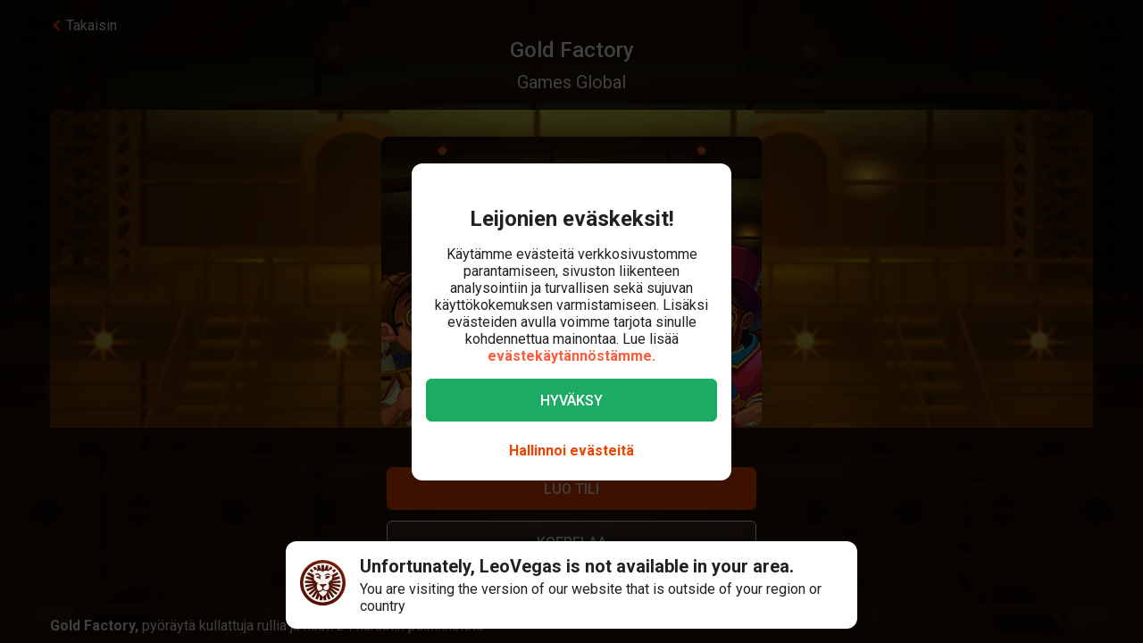

--- FILE ---
content_type: text/html; charset=utf-8
request_url: https://www.leovegas.com/fi-fi/peli/gold-factory
body_size: 91222
content:
<!doctype html>
  <html lang="fi">
  <head>
<meta charset=utf-8>
<meta name=viewport content="width=device-width,initial-scale=1,viewport-fit=cover">
<link rel=icon href="/static/fulcrum/favicon.ico" type=image/x-icon>
<link rel="shortcut icon" href="/static/fulcrum/favicon.ico" type=image/x-icon>
<link rel=manifest href="/static/fulcrum/manifest.json">
<link rel=apple-touch-icon href="/static/fulcrum/apple-touch-icon.png">
<link href="//cdn.leovegas.com" rel="preconnect" crossorigin>
<link href="//fonts.gstatic.com" rel="preconnect" crossorigin> <link href="//cdn.leovegas.com" rel="dns-prefetch">
<link href="//fonts.gstatic.com" rel="dns-prefetch">
<link href="//252e41b904880d25ce53-3f7d24b41a286beeca8ce1f4f9de65a0.ssl.cf3.rackcdn.com" rel="dns-prefetch">
<link href="//d205654a3b2af1b75209-275b861a8577e42fdaf34f4c14f5e708.ssl.cf3.rackcdn.com" rel="dns-prefetch"> <title>Pelaa Gold Factory </title>
<meta name="description" content="Käynnistä metallinsulattaja ja lähde luomaan kullattuja aarteita Games Globalin Gold Factory -videoslotissa. 24 karaatin kulta odottaa LeoVegasilla!">
<link rel="canonical" href="https://www.leovegas.com/fi-fi/peli/gold-factory">
<link rel="alternate" href="https://www.leovegas.com/en-row/game/gold-factory" hreflang="en-ie">
<link rel="alternate" href="https://www.leovegas.com/de-at/spiel/gold-factory" hreflang="de-at">
<link rel="alternate" href="https://www.leovegas.com/en-ca/game/gold-factory" hreflang="en-ca">
<link rel="alternate" href="https://www.leovegas.com/fr-ca/jeu/gold-factory" hreflang="fr-ca">
<link rel="alternate" href="https://www.leovegas.com/es-int/juegos/gold-factory" hreflang="es-cl">
<link rel="alternate" href="https://www.leovegas.dk/spil/gold-factory" hreflang="da-dk">
<link rel="alternate" href="https://www.leovegas.com/fi-fi/peli/gold-factory" hreflang="fi-fi">
<link rel="alternate" href="https://www.leovegas.co.uk/game/gold-factory" hreflang="en-gb">
<link rel="alternate" href="https://www.leovegas.com/en-nz/game/gold-factory" hreflang="en-nz">
<meta name="robots" content="index, follow">
<meta content="LeoVegas - King of Mobile Casino &amp; Live Casino" name="apple-mobile-web-app-title" /><meta content="LeoVegas - King of Mobile Casino &amp; Live Casino" name="application-name" /> 
<meta name=mobile-web-app-capable content=yes>
<meta name=theme-color content=#FD5C3C>
<meta name=apple-mobile-web-app-capable content=yes>
<meta name=apple-mobile-web-app-status-bar-style content=black>
<meta name=format-detection content="telephone=no">
<meta name=msapplication-TileColor content=#FD5C3C>
<meta name=msapplication-TileImage content="/static/fulcrum/metro-tile.png">
<meta name=twitter:card content=app>
<meta name=twitter:site content=@LeoVegasUK>
<meta name=twitter:app:country content=GB>
<meta name=twitter:app:id:iphone content=834294342>
<meta name=twitter:app:id:ipad content=834294342>
<meta content="IE=Edge,chrome=IE7" http-equiv=X-UA-Compatible>
<link rel=preload as=style href=https://fonts.googleapis.com/css?family=Roboto:400,400i,500,500i,700,700i,900,900i|Roboto+Slab:700&subset=latin-ext&display=swap />
<link rel=stylesheet href=https://fonts.googleapis.com/css?family=Roboto:400,400i,500,500i,700,700i,900,900i|Roboto+Slab:700&subset=latin-ext&display=swap media=print onload='this.media="all"'/>
<script>window.domLoaded=!1,document.addEventListener("DOMContentLoaded",function(){window.domLoaded=!0}),window.splitChunksQueryInjector=function(n){return n+"?e=p"},window.cacheBustUrl=function(n){return n.indexOf("?")?n.replace("?","?t="+Date.now()+"&"):n+"?t="+Date.now()},window.failedCSS=[],window.failedJS=[],window.retCSS=function(n){n&&n.href&&(n.onerror=null,n.href=window.cacheBustUrl(n.href))},window.findLink=function(n){return document.head.querySelectorAll("link[type='text/css'][href^='"+n+"']")[0]},window.insertCSSAsset=function(n){var e=findLink(n.href);e?n.onload({type:"load",target:e}):(n.href=window.splitChunksQueryInjector(n.href),window.failedCSS.includes(n.href)&&(n.href=window.cacheBustUrl(n.href)),document.head.appendChild(n))},window.dynamicJSPath=function(n){var e=window.splitChunksQueryInjector(n);return window.failedJS.includes(e)&&(e=window.cacheBustUrl(e)),e},window.retJS=function(n){if(n&&n.src){n.onerror=null;var e=document.createElement("script");e.type="text/javascript",e.src=window.cacheBustUrl(n.src),e.crossOrigin="anonymous",document.head.appendChild(e)}}</script>
 <style>/* stylelint-disable scale-unlimited/declaration-strict-value */
#splashScreen {
  position: fixed;
  top: 0;
  left: 0;
  width: 100vw;
  height: 100vh;
  z-index: 99999999;
  background-color: #F7F7F7;
  text-align: center;
  display: flex;
  flex-direction: column;
}

.splashHeader {
  display: inline-block;
  width: 100%;
  height: 56px;
  background: linear-gradient(90deg, #F58249 0%, #FD5C3C 100%);
  text-align: center;
}

.splashHeader svg {
  width: 56px;
  height: 56px;
}

.splashPawContainer {
  display: flex;
  width: 100%;
  justify-content: center;
  align-items: center;
  flex: 1;
}

.splashPawContainer svg {
  display: inline-block;
  width: 50px;
  height: 52px;
}

g#pawloader {
  animation-name: downwards;
}

g#pawloader,
#pawloader path {
  transform-origin: 50% 50%;
  animation-duration: 1.2s;
  animation-iteration-count: infinite;
  animation-timing-function: cubic-bezier(0.5, 0, 0.5, 1);
}

#pawloader path {
  fill: #E1E1E1;
  transform-origin: 50% 50%;
}

#pawloader path#p1 {
  animation-name: up4;
}

#pawloader path#p2 {
  animation-name: up3;
}

#pawloader path#p3 {
  animation-name: up2;
}

#pawloader path#p4 {
  animation-name: up1;
}

@keyframes downwards {
  0% {
    transform: scale(1);
  }

  35% {
    transform: scale(0.9);
  }

  70% {
    transform: scale(1.03);
  }

  90% {
    transform: scale(1);
  }

  100% {
    transform: scale(1);
  }
}

@keyframes up1 {
  0% {
    transform: scale(1);
  }

  20% {
    transform: scale(1);
  }

  45% {
    transform: scale(1.1);
  }

  70% {
    transform: scale(1);
  }

  100% {
    transform: scale(1);
  }
}

@keyframes up2 {
  0% {
    transform: scale(1);
  }

  30% {
    transform: scale(1);
  }

  55% {
    transform: scale(1.1);
  }

  80% {
    transform: scale(1);
  }

  100% {
    transform: scale(1);
  }
}

@keyframes up3 {
  0% {
    transform: scale(1);
  }

  40% {
    transform: scale(1);
  }

  65% {
    transform: scale(1.1);
  }

  90% {
    transform: scale(1);
  }

  100% {
    transform: scale(1);
  }
}

@keyframes up4 {
  0% {
    transform: scale(1);
  }

  50% {
    transform: scale(1);
  }

  75% {
    transform: scale(1.1);
  }

  100% {
    transform: scale(1);
  }
}
</style> <link type="text/css" href="https://cdn.leovegas.com/fulcrum/v5/master/dynamic/mobile.app~493df0b3.5db9f0a3ce04b846a602.chunk.css?e=p" rel="stylesheet" crossorigin onerror="retCSS(this)">
<link type="text/css" href="https://cdn.leovegas.com/fulcrum/v5/master/dynamic/mobile.app~41ed5fae.a46c83b84b143ab0800c.chunk.css?e=p" rel="stylesheet" crossorigin onerror="retCSS(this)">
<link type="text/css" href="https://cdn.leovegas.com/fulcrum/v5/master/dynamic/mobile.app~748942c6.aea3b59b55a2f2594a44.chunk.css?e=p" rel="stylesheet" crossorigin onerror="retCSS(this)">
<link type="text/css" href="https://cdn.leovegas.com/fulcrum/v5/master/dynamic/mobile.app~9675856e.c7d69b19050f2a505d65.chunk.css?e=p" rel="stylesheet" crossorigin onerror="retCSS(this)">
<link type="text/css" href="https://cdn.leovegas.com/fulcrum/v5/master/dynamic/mobile.app~1152e2e7.6152d7fb5009b6f2b183.chunk.css?e=p" rel="stylesheet" crossorigin onerror="retCSS(this)">
<link type="text/css" href="https://cdn.leovegas.com/fulcrum/v5/master/dynamic/mobile.app~bead5879.7304fc008b4b4a4dcdf8.chunk.css?e=p" rel="stylesheet" crossorigin onerror="retCSS(this)">
<link type="text/css" href="https://cdn.leovegas.com/fulcrum/v5/master/dynamic/mobile.app~65914263.fc84b394446c1b7d1dc6.chunk.css?e=p" rel="stylesheet" crossorigin onerror="retCSS(this)"> <script type="text/javascript" src="https://cdn.leovegas.com/fulcrum/v5/master/dynamic/runtime.ca66bdd72011c1f9d68d.js?e=p" defer="defer" crossorigin onerror="retJS(this)"></script>
<script type="text/javascript" src="https://cdn.leovegas.com/fulcrum/v5/master/dynamic/mobile.relay~e741b245.dff8a13473cbeaab786f.chunk.js?e=p" defer="defer" crossorigin onerror="retJS(this)"></script>
<script type="text/javascript" src="https://cdn.leovegas.com/fulcrum/v5/master/dynamic/mobile.relay~e729906e.83d7446e2cfea7f2d4e8.chunk.js?e=p" defer="defer" crossorigin onerror="retJS(this)"></script>
<script type="text/javascript" src="https://cdn.leovegas.com/fulcrum/v5/master/dynamic/mobile.relay~6e425d9d.e49d5ccc9f278f2b7718.chunk.js?e=p" defer="defer" crossorigin onerror="retJS(this)"></script>
<script type="text/javascript" src="https://cdn.leovegas.com/fulcrum/v5/master/dynamic/mobile.relay~7e28fe17.c26180010f3826183da5.chunk.js?e=p" defer="defer" crossorigin onerror="retJS(this)"></script>
<script type="text/javascript" src="https://cdn.leovegas.com/fulcrum/v5/master/dynamic/mobile.react~03cc5dce.74b3c9b060bb1c743c3f.chunk.js?e=p" defer="defer" crossorigin onerror="retJS(this)"></script>
<script type="text/javascript" src="https://cdn.leovegas.com/fulcrum/v5/master/dynamic/mobile.vendors~app~9b312c24.c541fd6963629b77b795.chunk.js?e=p" defer="defer" crossorigin onerror="retJS(this)"></script>
<script type="text/javascript" src="https://cdn.leovegas.com/fulcrum/v5/master/dynamic/mobile.vendors~app~6b6ee712.9a56cc6f18d4b73fd2de.chunk.js?e=p" defer="defer" crossorigin onerror="retJS(this)"></script>
<script type="text/javascript" src="https://cdn.leovegas.com/fulcrum/v5/master/dynamic/mobile.vendors~app~23b211d4.9460800887797976dd86.chunk.js?e=p" defer="defer" crossorigin onerror="retJS(this)"></script>
<script type="text/javascript" src="https://cdn.leovegas.com/fulcrum/v5/master/dynamic/mobile.vendors~app~74226ea0.e89f0ffe0b471476e7ef.chunk.js?e=p" defer="defer" crossorigin onerror="retJS(this)"></script>
<script type="text/javascript" src="https://cdn.leovegas.com/fulcrum/v5/master/dynamic/mobile.vendors~app~80e93ec1.f68b34e6c84b3b799e67.chunk.js?e=p" defer="defer" crossorigin onerror="retJS(this)"></script>
<script type="text/javascript" src="https://cdn.leovegas.com/fulcrum/v5/master/dynamic/mobile.vendors~app~127b6cf7.a4e87a53781c0506195a.chunk.js?e=p" defer="defer" crossorigin onerror="retJS(this)"></script>
<script type="text/javascript" src="https://cdn.leovegas.com/fulcrum/v5/master/dynamic/mobile.vendors~app~7a054d2b.75be35d9ba4620f3b574.chunk.js?e=p" defer="defer" crossorigin onerror="retJS(this)"></script>
<script type="text/javascript" src="https://cdn.leovegas.com/fulcrum/v5/master/dynamic/mobile.vendors~app~c7b8ce09.fd1d3d408f69f9daa166.chunk.js?e=p" defer="defer" crossorigin onerror="retJS(this)"></script>
<script type="text/javascript" src="https://cdn.leovegas.com/fulcrum/v5/master/dynamic/mobile.vendors~app~1d14d743.d7de5c3a5f607e7aced8.chunk.js?e=p" defer="defer" crossorigin onerror="retJS(this)"></script>
<script type="text/javascript" src="https://cdn.leovegas.com/fulcrum/v5/master/dynamic/mobile.vendors~app~a8f9656c.41440f67f4942b7e6a4e.chunk.js?e=p" defer="defer" crossorigin onerror="retJS(this)"></script>
<script type="text/javascript" src="https://cdn.leovegas.com/fulcrum/v5/master/dynamic/mobile.vendors~app~112c8377.65f20a686ea19d10f27d.chunk.js?e=p" defer="defer" crossorigin onerror="retJS(this)"></script>
<script type="text/javascript" src="https://cdn.leovegas.com/fulcrum/v5/master/dynamic/mobile.vendors~app~e4dfd1bd.fa3271d031dccf287552.chunk.js?e=p" defer="defer" crossorigin onerror="retJS(this)"></script>
<script type="text/javascript" src="https://cdn.leovegas.com/fulcrum/v5/master/dynamic/mobile.vendors~app~c5cf623b.bcac151649ed562b6492.chunk.js?e=p" defer="defer" crossorigin onerror="retJS(this)"></script>
<script type="text/javascript" src="https://cdn.leovegas.com/fulcrum/v5/master/dynamic/mobile.vendors~app~0efdf0b8.1dd0048d433fe1aa555f.chunk.js?e=p" defer="defer" crossorigin onerror="retJS(this)"></script>
<script type="text/javascript" src="https://cdn.leovegas.com/fulcrum/v5/master/dynamic/mobile.app~493df0b3.e2403037c28e27c8bd26.chunk.js?e=p" defer="defer" crossorigin onerror="retJS(this)"></script>
<script type="text/javascript" src="https://cdn.leovegas.com/fulcrum/v5/master/dynamic/mobile.app~bfe0ed74.7cb8704480aafabffc03.chunk.js?e=p" defer="defer" crossorigin onerror="retJS(this)"></script>
<script type="text/javascript" src="https://cdn.leovegas.com/fulcrum/v5/master/dynamic/mobile.app~41ed5fae.626a08b10c29abf43a4b.chunk.js?e=p" defer="defer" crossorigin onerror="retJS(this)"></script>
<script type="text/javascript" src="https://cdn.leovegas.com/fulcrum/v5/master/dynamic/mobile.app~748942c6.877abf869e9f1151170f.chunk.js?e=p" defer="defer" crossorigin onerror="retJS(this)"></script>
<script type="text/javascript" src="https://cdn.leovegas.com/fulcrum/v5/master/dynamic/mobile.app~9675856e.90ba56bbbe6b1969d46f.chunk.js?e=p" defer="defer" crossorigin onerror="retJS(this)"></script>
<script type="text/javascript" src="https://cdn.leovegas.com/fulcrum/v5/master/dynamic/mobile.app~1152e2e7.b311368e2c87dc51c05b.chunk.js?e=p" defer="defer" crossorigin onerror="retJS(this)"></script>
<script type="text/javascript" src="https://cdn.leovegas.com/fulcrum/v5/master/dynamic/mobile.app~bead5879.eccf8a181f12576a1391.chunk.js?e=p" defer="defer" crossorigin onerror="retJS(this)"></script>
<script type="text/javascript" src="https://cdn.leovegas.com/fulcrum/v5/master/dynamic/mobile.app~29a429d8.1e7750989ba94392099c.chunk.js?e=p" defer="defer" crossorigin onerror="retJS(this)"></script>
<script type="text/javascript" src="https://cdn.leovegas.com/fulcrum/v5/master/dynamic/mobile.app~65914263.617cd9cb6123f6646bde.chunk.js?e=p" defer="defer" crossorigin onerror="retJS(this)"></script>
<script type="text/javascript" src="https://cdn.leovegas.com/fulcrum/v5/master/dynamic/mobile.app~361546bd.286d249858b667e3da53.chunk.js?e=p" defer="defer" crossorigin onerror="retJS(this)"></script> 
<script async src=https://cdn.dfsdk.com/js/v6/agent.umd.js id=seon-script></script>
<script>!function(){if(window&&window.parent!==window.self&&(!window.name||-1===window.name.indexOf("__no_redirect__"))){var n=window.location.pathname.replace(new RegExp("^/[a-z]{2}-[a-z]{2,3}"),"");window.location.search&&(n+=window.location.search);try{window.parent.appNavigate(n),window.location="about:blank"}catch(n){if("SecurityError"!==n.name)return console.log(n)}}}()</script>
</head>

  <body>
    <div id=splashScreen>
<div class=splashHeader><svg version="1.1" id="LeoVegas_SPORT" xmlns="http://www.w3.org/2000/svg" x="0" y="0" viewBox="0 0 56 56" style="margin-top:4px" xml:space="preserve"><g id="Head"><path d="M28 3.8c13.3 0 24.2 10.9 24.2 24.2 0 13.4-10.9 24.2-24.2 24.2S3.8 41.4 3.8 28C3.8 14.7 14.7 3.8 28 3.8z" fill="#fff"/><linearGradient id="SVGID_1_" gradientUnits="userSpaceOnUse" x1="-32.122" y1="155.788" x2="-32.122" y2="99.788" gradientTransform="translate(60.122 -100)"><stop offset="0"/><stop offset=".103"/><stop offset=".271" stop-color="#09010b"/><stop offset=".483" stop-color="#2f1b1d"/><stop offset=".729" stop-color="#5d3029"/><stop offset=".94" stop-color="#924330"/></linearGradient><path d="M20.2 12.1c.4.4 1 1.9 1 1.9s.8-.7 3.1-.7c2.4 0 3.7 1.8 3.7 1.8s.7-1.8 3.4-1.8c1.4 0 2.5.7 3.2.7.2.1.8-.7 1.4-1.6.4-.6 1.3-.4 2.1 0l1.5-3c-.8-.5-1.6-1-2.4-1.4l-3.1 4.3.5-5.3c-.8-.3-1.8-.5-2.7-.7l-2.1 5.9-.6-6.2c-.4.1-.8 0-1.2 0-.5 0-1 0-1.6.1l-.6 6.4-2.1-6c-.9.2-1.8.4-2.7.7l.5 5-3.1-4c-.8.4-1.6.8-2.4 1.4l1.6 3c1.2-.6 2.3-.8 2.6-.5zm11.3 8.6c-.2.5-.6 2.7-.2 2.8.3.1.5-.4.5-.4s2.7-.6 2.9-.8 1-1.1 1-1.1.5.2.7 0 .2-.3.1-.4c-.5-.4-1.4-1-2.4-1-1 .1-2.4.4-2.6.9zM25 19.1c-.8-.3-1.9-2.1-2.2-2.3-.4-.2-.7-.2-1-.3-.3-.1-1.2 0-1.6 0-.2 0-.7.2-1 .7-.4.4-.5 1-.5 1s.2.7.7.5c.8-.2 2.1-1.2 3.3 0 .8.8 1.1 1.6 1.9 1.8 1.2.1 2.2-.7.4-1.4zm14.5-5.8c.8.8 1.5 1.4 1.5 2.5v.2l3-3c-.7-.7-1.4-1.3-2.1-1.9l-2.4 2.2c-.1-.1-.1-.1 0 0zM50 28c0-.9-.1-1.9-.2-2.7l-11.1.7 10.6-3.5c-.2-.9-.5-1.8-.8-2.7l-8.1 1.9 6.9-4.3c-.4-.8-1-1.6-1.5-2.3L39 18.7c.1.4.2 1 .4 1.4.2.6.1 2.4-.1 3.3-.1.9-1.5 1.7-2.4 2.2-.7.4-1.1.9-1.3 1.6-.1.4-.2.8-.3 1.1-.1.2 0 .4 0 .6 0-.1-.1-.2-.2-.3-.3-.5-.5-.5-.7-.4-.2.1.2.5.5 1 .2.5.4 1.1.5 1.4.2.6.4 2.2.1 3.3-.2 1.1-.6 1.8-1.3 2.3-.5.4-2.2.7-2.8.4-1.3-.7-1.9-.2-2.3-.7-.4-.5-.8-1.4-.8-1.9.1-.4.7-1.4 1.8-2.4 1-.9 1.8-1 2.1-1.3.2-.1.2-.3.3-.5.1-.3.2-.5 0-.5-.1-.1-.2 0-.4.1-.2.2-.5.5-.5.4-.1-.1 0-.1-.1-.2s-.1-.4-.4-.5c-.5-.4-2 .7-3.2.7s-2.4-.7-3-.4c-.3.1-.4.3-.5.5-.1.2.1.2 0 .2-.1.1-.2-.2-.4-.4s-.2-.2-.4-.1 0 .2.2.5c.1.3.4.5.5.7.2.4 1.1 1 1.7 1.3.5.3 1.4 1.4 1.6 1.8.2.4-.4 1.4-.5 1.6l-.5.5c-.5.5-1.7 1.4-2.4 1.6s-1.6.5-2.1-.1c-.4-.5-1.5-2.5-1.7-4.1-.1-1 .2-1.6.4-2.4.2-.5.2-1.1.4-1.4.6-1.7 1.3-2.2 1.2-2.4-.2-.2-1.1.2-1.5 1-.1-.1-.1-.2-.2-.4-.1-.1-.2-.2-.3-.4-.1-.1-.2-.2-.3-.5-.6-.8-1.7-1.4-2.5-2.3-.8-.8-.5-2.1-.6-4-.1-1.3.2-2.1.3-2.4l-7.2-3.3c-.5.7-1 1.5-1.4 2.4l6.9 4.3L7.5 20c-.4.8-.6 1.8-.8 2.7l9.8 3.2-10.3-.6c-.1.9-.2 1.8-.2 2.7v.1l11 .6-10.8 2.1c.1.9.3 1.8.5 2.7l10.7-2.1-9.9 4.7c.4.8.7 1.7 1.2 2.5l9.9-4.7-8.4 7c.5.7 1.1 1.4 1.8 2.1l8.4-7.1-6.3 9.1c.7.6 1.4 1.1 2.2 1.6l5.2-6.8-2.8 8c.8.4 1.7.7 2.6 1l2.8-5.7-.2 6.3c.9.2 1.8.3 2.8.4L28 46l1.3 3.9c1-.1 1.9-.2 2.8-.4l-.4-6.7 3.1 6c.9-.3 1.8-.6 2.6-1L34 38.9l5.8 7.5c.8-.5 1.5-1 2.2-1.6l-5.9-8.2L44 43l1.8-2.1-8.6-7.1 10.1 4.7c.4-.8.8-1.6 1.1-2.5l-10.1-4.7 10.9 2.1c.2-.9.4-1.8.5-2.7l-10.9-2.1L50 28zM32.3 40.8c-.4 1.1-2.2 2.1-2.8 2.7-.6.6-1.5 2.3-1.5 2.3s-1.3-1.6-1.7-2.2c-.4-.6-1-.5-1.7-1.1-.7-.6-1.6-2-1.9-2.5-.2-.6-.3-.7.1-1 .4-.3 1.1-.4 2.1-.7 1-.3.8-1.3 3.1-1.3.9 0 1.9.5 2.3.7.9.4 2.3-.1 2.9.4.5.3-.4 1.5-.9 2.7zM22 20.3c-.8 0-1.7.6-2.2 1-.1.1-.1.2.1.4.2.1.6 0 .6 0s.2.2.5.4c.2 0 .8-.1 1.7.5.4.2.4.6.7.8.2.1.5.1.7.1.2.1.2.5.5.4.3-.1.1-.4.1-.7 0-.7-.2-1.6-.3-2-.2-.6-1.6-.9-2.4-.9zM28 0C12.6 0 0 12.6 0 28s12.6 28 28 28 28-12.6 28-28S43.4 0 28 0zm0 52.2C14.7 52.2 3.8 41.4 3.8 28 3.8 14.7 14.7 3.8 28 3.8S52.2 14.7 52.2 28c0 13.4-10.9 24.2-24.2 24.2zM16.4 13.6l-2.5-2.4c-.7.6-1.4 1.2-2 1.9l3 2.7c.1-.7.8-1.6 1.5-2.2zm20.4 6.8c.1 0 .2-.1.2-.3.1-.7-.2-1.6-.4-1.9-.2-.3-.6-1-1-1.2-.4-.1-1.1-.1-1.9-.1-1.3.1-1.5.1-2.5 1.1-.4.4-.8.4-1 .8s0 .6.1.8c.1.2.4 0 .4 0s1.4-1.1 3.1-1.4c2.4-.5 2.9 2.1 2.9 2.1s0 .1.1.1z" fill="url(#SVGID_1_)"/></g></svg></div>
<div class=splashPawContainer><svg viewBox="0 0 100 100" xmlns="http://www.w3.org/2000/svg"><g id="pawloader"><path id="p0" d="M60.4 84.8c-5.2-.6-11.6-6.1-17.7-6.1-4.6 0-12.2 2.1-16.5 1.2-4.2-.9-5.8-7.9-5.8-13.7 0-6.1 6.4-11.6 11.9-16.5 4.6-4 12.8-8.8 16.5-8.8 4.9 0 10.1 4 12.8 15.9 2.1 9.8 8.8 9.1 8.8 14 0 7.6-4.9 14.6-10 14z"/><path id="p1" d="M83.2 58.2c-2.1 4.6-7 5.2-10.1 3.7C68.9 59.5 68.6 54 72 50c2.4-3 7.9-3.7 9.8-7.9.6-1.2 2.1-1.2 2.4 0 2.1 5.2.9 12.5-1 16.1z"/><path id="p2" d="M64.3 41.2c-4-1.2-5.2-5.2-4-9.1 1.2-4 5.5-6.4 7.6-11 .6-1.2 2.1-1.2 2.4 0 1.5 3.7 3.4 8.5 3 12.2-.1 4.5-3.2 9.7-9 7.9z"/><path id="p3" d="M40.9 25.9c.9-4 4-8.5 7.3-11.3.9-.6 2.1 0 2.1.9 0 4.3 3.7 7.9 3.4 13.1-.3 4-2.4 7.9-6.4 7.9-5.8-.5-7.7-5.7-6.4-10.6z"/><path id="p4" d="M22.6 21.3c.3-1.2 2.1-1.2 2.4 0 2.4 4.9 7.9 5.8 9.5 9.8 1.2 3.4 1.5 7.9-3.4 10.7-4.9 2.7-8.2-2.1-9.5-6.7-.9-4-.3-9.5 1-13.8z"/></g></svg></div>
</div>

    <!-- The app hooks into this div -->
    <div id="app"><div><div class="PxdU2"><div class="XJb7j RwaDv lKdl2" style="--overlay-curtain-offset-top:calc(0px);--overlay-curtain-offset-left:calc(0px);--overlay-curtain-offset-bottom:calc(0px);--overlay-curtain-offset-right:calc(0px);--overlay-curtain-fill-x:calc(1 - (1 - 0));--overlay-curtain-fill-y:calc(1 - (1 - 0));--overlay-curtain-darken:calc(1 - (1 - 0))"><div class="I3cWx XJb7j" style="--overlay-curtain-content-height:auto;margin-right:auto"><div class="oFEZU"></div></div></div><div class="Q7PW4" data-test-prompt="true"><div></div><div class="_6BV4C"><div class="_1SqvY"><div class="a5Rk-"><div class="rCElX"><div class=""> </div><div class="tW450 _3chqz"><div class="QG6Dm"><div class="w12Oc" data-test-id="navbar"><div class="_8-IqP _09Axj"><div class="TuqXB"><div class="LM4HG"><span class="Ij7al" data-test-id="navbar-drawer-button"><svg xmlns="http://www.w3.org/2000/svg" width="40" x="0" y="0" version="1.1" viewBox="0 0 40 40"><g class="dqgh+"><rect x="10" y="12"></rect><rect x="10" y="18.7"></rect><rect x="10" y="25.3"></rect></g></svg></span></div><div class="CtWfe" data-test-id="navbar-search-button"><a aria-label="/etsi" href="/fi-fi/etsi"><svg data-test-id="svg-wrapper" color="#FFF" width="20" height="20" viewBox="0 0 20 20" fill="#FFF" version="1.1" xmlns="http://www.w3.org/2000/svg"><path d="M19.4,16.6L14.8,12c0.7-1.2,1.1-2.6,1.1-4c0-4.4-3.6-8-8-8C3.6,0,0,3.6,0,8s3.6,8,8,8c1.5,0,2.9-0.4,4-1.1
	l4.6,4.6c0.8,0.8,2,0.8,2.8,0C20.2,18.6,20.2,17.4,19.4,16.6z M3.4,8c0-2.5,2.1-4.6,4.6-4.6c2.5,0,4.6,2.1,4.6,4.6s-2.1,4.6-4.6,4.6
	C5.5,12.6,3.4,10.6,3.4,8z"></path></svg></a></div></div><a class="zPCw0" data-test-id="logo-button" aria-label="/" href="/fi-fi/"><div class="Lg967 TplWs"></div></a><div class="Qf2yx O+PzD"><a class="o+vBA JvIXb cThQm" data-test-id="login-action-button" href="/fi-fi/kirjaudu"><i class="Vna00 ksJ2w" style="width:20px;height:20px;background-size:20px 20px"></i></a><span class="eYnQZ"><a class="o+vBA JvIXb" data-test-id="signup-action-button" href="/fi-fi/rekisteroityminen"><i class="Vna00 XPUrH" style="width:20px;height:20px;background-size:20px 20px"></i></a></span></div></div></div></div><div class="kPOcs" data-test-id="lobby-list-navigation"><ul class="f77Dk"><li class="JtzHJ"><a class="_1krQ7 pFug0" data-test-id="lobby-casino" href="/fi-fi/">Kasino</a><div class="z2Rkd"></div></li><li class="JtzHJ"><a class="_1krQ7" data-test-id="lobby-livecasino" href="/fi-fi/livekasino">Livekasino</a></li><li class="JtzHJ"><a class="_1krQ7" data-test-id="lobby-sportsbook" href="/fi-fi/vedonlyonti">Vedonlyönti</a></li></ul></div></div><div class="ATCja X0Cd0"><div class="et4lm" data-test-id="background"><div><div role="img" aria-label="Background Image" class="Jj8yY _149Te EUzyZ" style="background-image:none"></div><div role="img" aria-label="Background Image" class="_6tpw6 _149Te EUzyZ" style="background-image:none"></div></div></div><div><div class="bvn93"><div class="GJ+lV"><div class="PLol+"><div class="A5Raw" style="background-color:rgba(183, 109, 2, 1);background-image:url(https://media.leovegas.com/lv/games/RdLEZ1p4b/xk5lOt4RrYdPv0-opt.jpg)"><div class="tW2HC j9Svq"><div class=""><div class="HkGqZ"><svg width="16" height="16" class="Oq6tV W0gJc" fill-opacity="1" viewBox="0 0 16 16" xmlns="http://www.w3.org/2000/svg"><polygon fill="currentColor" fill-rule="nonzero" points="9.45454544 7.99999998 16 14.5454545 14.5454545 16 7.99999999 9.45454544 1.45454545 16 0 14.5454545 6.54545454 7.99999998 0 1.45454545 1.45454545 0 7.99999999 6.54545453 14.5454545 0 16 1.45454545"></polygon></svg></div><div class="rLO9C"><div class="_4RdZ2"><img src="https://media.leovegas.com/lv/games/RdLEZ1p4b/JlBgFEv0dOv7Q-opt.jpg" class="tqj5c"/><div class="U5T3x"><h1 class="iQOTg" data-test-id="game-title">Gold Factory</h1><span class="bgGiZ">Games Global</span><div class="vK-XO"><div class="Yq1k6 lle5a"><img src="https://cdn.leovegas.com/fulcrum/v5/master/static/c16b1b72809f0ebf0713c5d56aaaa998.svg" alt="LeoVegas icon"/><span> JACKPOT</span><span class="_3g+Hp"><span class="">0 €</span></span></div></div></div></div></div><div class="RnGlY"><div class="-TUcL"><div class="CLtui"><div class="GZW0F"><img src="https://media.leovegas.com/lv/games/RdLEZ1p4b/JlBgFEv0dOv7Q-opt.jpg" class="S+emQ"/><div class="-a-nc"><a class="wNEmG hjN2x -t8wB oiIbx aoW4N" data-test-id="prelaunch-button-signup" href="/fi-fi/rekisteroityminen"><canvas style="border-radius:inherit;height:100%;left:0;position:absolute;top:0;width:100%" height="0" width="0"></canvas><span class="+abks"> <span>Luo tili</span> </span></a><button class="wNEmG _1Za2O -t8wB rgHet oiIbx aoW4N" type="submit" disabled="" data-test-id="prelaunch-button-try"><span class="+abks"><span>Koepelaa</span></span></button><a class="wNEmG MwwFD vl0Yf" data-test-id="prelaunch-button-login" href="/fi-fi/kirjaudu"><span class="+abks"> <span>Kirjaudu</span> </span><svg width="20" height="20" class="JMaqX" style="margin-left:2px" viewBox="0 0 1792 1792" xmlns="http://www.w3.org/2000/svg"><path d="M1171 960q0 13-10 23l-466 466q-10 10-23 10t-23-10l-50-50q-10-10-10-23t10-23l393-393-393-393q-10-10-10-23t10-23l50-50q10-10 23-10t23 10l466 466q10 10 10 23z"></path></svg></a></div></div></div><div class="-TUcL"><a class="wNEmG hjN2x -t8wB qTtnL" data-test-id="prelaunch-button-signup" href="/fi-fi/rekisteroityminen"><canvas style="border-radius:inherit;height:100%;left:0;position:absolute;top:0;width:100%" height="0" width="0"></canvas><span class="+abks"> <span>Luo tili</span> </span></a><button class="wNEmG _1Za2O -t8wB rgHet Aew6l" type="submit" disabled="" data-test-id="prelaunch-button-try"><span class="+abks"><span>Koepelaa</span></span></button><span><a class="wNEmG MwwFD qbRAT" data-test-id="prelaunch-button-login" href="/fi-fi/kirjaudu"><span class="+abks"> <span>Kirjaudu</span> </span><svg width="20" height="20" class="JMaqX" style="margin-left:2px" viewBox="0 0 1792 1792" xmlns="http://www.w3.org/2000/svg"><path d="M1171 960q0 13-10 23l-466 466q-10 10-23 10t-23-10l-50-50q-10-10-10-23t10-23l393-393-393-393q-10-10-10-23t10-23l50-50q10-10 23-10t23 10l466 466q10 10 10 23z"></path></svg></a></span></div></div></div><div class="bI-w1" data-test-id="game-description"><div><p><strong>Gold Factory, </strong>pyöräytä kullattuja rullia ja nauti 24 karaatin palkinnoista.<br/><br/><strong>Tarkkaile näitä: </strong>3 tai useampaa scatteria käynnistääksesi Boiler Room -valintapelibonuksen, jossa voit voittaa käteispalkintoja, jopa 35 ilmaiskierrosta ja käynnistää Reactor-bonuksen.<br/><br/><strong>Pelifaktat: </strong>Gold Factory tuottaa kultaa 5 rullalla ja 50 maksulinjallaan.</p></div></div></div></div></div></div></div></div></div></div></div></div></div></div><div></div></div></div></div></div>
    <div id="sports-client-api"></div>
    <script type="text/javascript" src="https://cdn.leovegas.com/fulcrum/v5/master/dynamic/mobile.Adform~e8e8aaba.8cd6bc409dafd017e906.chunk.js?e=p" defer="defer" crossorigin onerror="retJS(this)"></script>
<link type="text/css" href="https://cdn.leovegas.com/fulcrum/v5/master/dynamic/mobile.Snackbar~bfe0ed74.49fe9343e0fd92d3b8c4.chunk.css?e=p" rel="stylesheet" crossorigin onerror="retCSS(this)">
<script type="text/javascript" src="https://cdn.leovegas.com/fulcrum/v5/master/dynamic/mobile.Snackbar~bfe0ed74.404821899d338f43248b.chunk.js?e=p" defer="defer" crossorigin onerror="retJS(this)"></script>
<script type="text/javascript" src="https://cdn.leovegas.com/fulcrum/v5/master/dynamic/mobile.ResponsibleGaming~4fd0ee19.63be239615b632dbc373.chunk.js?e=p" defer="defer" crossorigin onerror="retJS(this)"></script>
<script type="text/javascript" src="https://cdn.leovegas.com/fulcrum/v5/master/dynamic/mobile.Experimentation~0035cfbb.866da0197c14d61d426f.chunk.js?e=p" defer="defer" crossorigin onerror="retJS(this)"></script>
<script type="text/javascript" src="https://cdn.leovegas.com/fulcrum/v5/master/dynamic/mobile.DocumentTitle~344174d7.31ba8031e3db083ffb30.chunk.js?e=p" defer="defer" crossorigin onerror="retJS(this)"></script>
<script type="text/javascript" src="https://cdn.leovegas.com/fulcrum/v5/master/dynamic/mobile.vendors~AutoWithdrawalModal~BankID~BankingVerification~BottomBarScreen~CasinoCategory~CasinoSearch~D~505aad86.447f995e2b0c2699357c.chunk.js?e=p" defer="defer" crossorigin onerror="retJS(this)"></script>
<script type="text/javascript" src="https://cdn.leovegas.com/fulcrum/v5/master/dynamic/mobile.vendors~BankID~BankingVerification~DEAuthenticated~DEVerification~Deposit~FlowChecker~GameScreen~Gam~362c8ab7.6889eead7b5e3c544a3e.chunk.js?e=p" defer="defer" crossorigin onerror="retJS(this)"></script>
<script type="text/javascript" src="https://cdn.leovegas.com/fulcrum/v5/master/dynamic/mobile.vendors~BankID~BankingVerification~DEAuthenticated~DEVerification~Deposit~FlowChecker~GameScreen~Gam~da321b88.adfbf7a64997c6bdea3e.chunk.js?e=p" defer="defer" crossorigin onerror="retJS(this)"></script>
<script type="text/javascript" src="https://cdn.leovegas.com/fulcrum/v5/master/dynamic/mobile.vendors~FlowChecker~9b1fde68.1a836700ed6f6db2ab74.chunk.js?e=p" defer="defer" crossorigin onerror="retJS(this)"></script>
<link type="text/css" href="https://cdn.leovegas.com/fulcrum/v5/master/dynamic/mobile.BankID~BankingVerification~DEAuthenticated~DEVerification~Deposit~FlowChecker~GameScreen~GameSession~7655d0de.13c29043641bb6bcbfef.chunk.css?e=p" rel="stylesheet" crossorigin onerror="retCSS(this)">
<script type="text/javascript" src="https://cdn.leovegas.com/fulcrum/v5/master/dynamic/mobile.BankID~BankingVerification~DEAuthenticated~DEVerification~Deposit~FlowChecker~GameScreen~GameSession~7655d0de.1ca59b270e8de39f1596.chunk.js?e=p" defer="defer" crossorigin onerror="retJS(this)"></script>
<link type="text/css" href="https://cdn.leovegas.com/fulcrum/v5/master/dynamic/mobile.FlowChecker~bfe0ed74.2453535a6676c8b5ff65.chunk.css?e=p" rel="stylesheet" crossorigin onerror="retCSS(this)">
<script type="text/javascript" src="https://cdn.leovegas.com/fulcrum/v5/master/dynamic/mobile.FlowChecker~bfe0ed74.81a4160df23d4519f310.chunk.js?e=p" defer="defer" crossorigin onerror="retJS(this)"></script>
<link type="text/css" href="https://cdn.leovegas.com/fulcrum/v5/master/dynamic/mobile.BlockAppContainer~bfe0ed74.8adf12f38e0207927c35.chunk.css?e=p" rel="stylesheet" crossorigin onerror="retCSS(this)">
<script type="text/javascript" src="https://cdn.leovegas.com/fulcrum/v5/master/dynamic/mobile.BlockAppContainer~bfe0ed74.d8b0e9115286ed7ced09.chunk.js?e=p" defer="defer" crossorigin onerror="retJS(this)"></script>
<link type="text/css" href="https://cdn.leovegas.com/fulcrum/v5/master/dynamic/mobile.ROWBanner~bfe0ed74.f6733f29a69526d14724.chunk.css?e=p" rel="stylesheet" crossorigin onerror="retCSS(this)">
<script type="text/javascript" src="https://cdn.leovegas.com/fulcrum/v5/master/dynamic/mobile.ROWBanner~bfe0ed74.8b73335e8c52fa4c0378.chunk.js?e=p" defer="defer" crossorigin onerror="retJS(this)"></script>
<script type="text/javascript" src="https://cdn.leovegas.com/fulcrum/v5/master/dynamic/mobile.vendors~CasinoCategory~CasinoScreen~GameScreen~index~9b1fde68.43e5ad3c125b26579eb5.chunk.js?e=p" defer="defer" crossorigin onerror="retJS(this)"></script>
<link type="text/css" href="https://cdn.leovegas.com/fulcrum/v5/master/dynamic/mobile.AccessibilityStatementScreen~AndroidAppScreen~BankID~BlogPostScreen~BlogPostsScreen~BonusInfoScreen~~1638a0b2.67f570fd38267fd96926.chunk.css?e=p" rel="stylesheet" crossorigin onerror="retCSS(this)">
<script type="text/javascript" src="https://cdn.leovegas.com/fulcrum/v5/master/dynamic/mobile.AccessibilityStatementScreen~AndroidAppScreen~BankID~BlogPostScreen~BlogPostsScreen~BonusInfoScreen~~1638a0b2.f256d1c920a4b5cbd2a3.chunk.js?e=p" defer="defer" crossorigin onerror="retJS(this)"></script>
<link type="text/css" href="https://cdn.leovegas.com/fulcrum/v5/master/dynamic/mobile.AccessibilityStatementScreen~AndroidAppScreen~BlogPostScreen~BlogPostsScreen~BonusInfoScreen~BonusTe~47b6ea6b.6fe6fa94359f8addd920.chunk.css?e=p" rel="stylesheet" crossorigin onerror="retCSS(this)">
<script type="text/javascript" src="https://cdn.leovegas.com/fulcrum/v5/master/dynamic/mobile.AccessibilityStatementScreen~AndroidAppScreen~BlogPostScreen~BlogPostsScreen~BonusInfoScreen~BonusTe~47b6ea6b.ee048a7a35d6e919c455.chunk.js?e=p" defer="defer" crossorigin onerror="retJS(this)"></script>
<link type="text/css" href="https://cdn.leovegas.com/fulcrum/v5/master/dynamic/mobile.BonusChaserInGameCurtain~BonusChaserLobbyContainer~BonusChaserSwitcher~CasinoCategory~CasinoScreen~G~89edcdce.f4b68829ad17c7a96700.chunk.css?e=p" rel="stylesheet" crossorigin onerror="retCSS(this)">
<script type="text/javascript" src="https://cdn.leovegas.com/fulcrum/v5/master/dynamic/mobile.BonusChaserInGameCurtain~BonusChaserLobbyContainer~BonusChaserSwitcher~CasinoCategory~CasinoScreen~G~89edcdce.27da62cb134221fd7109.chunk.js?e=p" defer="defer" crossorigin onerror="retJS(this)"></script>
<link type="text/css" href="https://cdn.leovegas.com/fulcrum/v5/master/dynamic/mobile.CasinoCategory~CasinoScreen~GameScreen~bfe0ed74.6650fb3b0b4f25574d3e.chunk.css?e=p" rel="stylesheet" crossorigin onerror="retCSS(this)">
<script type="text/javascript" src="https://cdn.leovegas.com/fulcrum/v5/master/dynamic/mobile.CasinoCategory~CasinoScreen~GameScreen~bfe0ed74.47ddd07f25ed8d8c64ef.chunk.js?e=p" defer="defer" crossorigin onerror="retJS(this)"></script>
<link type="text/css" href="https://cdn.leovegas.com/fulcrum/v5/master/dynamic/mobile.GameScreen~KycCheckKreditz~bfe0ed74.f4227ea48dc78c28114c.chunk.css?e=p" rel="stylesheet" crossorigin onerror="retCSS(this)">
<script type="text/javascript" src="https://cdn.leovegas.com/fulcrum/v5/master/dynamic/mobile.GameScreen~KycCheckKreditz~bfe0ed74.9a0449cb1a918e8c9086.chunk.js?e=p" defer="defer" crossorigin onerror="retJS(this)"></script>
<script type="text/javascript" src="https://cdn.leovegas.com/fulcrum/v5/master/dynamic/mobile.Cordova~GameScreen~493df0b3.8df881f48836410be8af.chunk.js?e=p" defer="defer" crossorigin onerror="retJS(this)"></script>
<link type="text/css" href="https://cdn.leovegas.com/fulcrum/v5/master/dynamic/mobile.GameScreen~493df0b3.2aa701af4d4e796a1f8b.chunk.css?e=p" rel="stylesheet" crossorigin onerror="retCSS(this)">
<script type="text/javascript" src="https://cdn.leovegas.com/fulcrum/v5/master/dynamic/mobile.GameScreen~493df0b3.be52a0d02868bbb7f62e.chunk.js?e=p" defer="defer" crossorigin onerror="retJS(this)"></script>
<link type="text/css" href="https://cdn.leovegas.com/fulcrum/v5/master/dynamic/mobile.GameScreen~30e5ed97.0f06c42432cf2d019de7.chunk.css?e=p" rel="stylesheet" crossorigin onerror="retCSS(this)">
<script type="text/javascript" src="https://cdn.leovegas.com/fulcrum/v5/master/dynamic/mobile.GameScreen~30e5ed97.6953c948ee5a17b7f118.chunk.js?e=p" defer="defer" crossorigin onerror="retJS(this)"></script>
<link type="text/css" href="https://cdn.leovegas.com/fulcrum/v5/master/dynamic/mobile.GameScreen~6be18fb8.f7040ccf4c4f75814e90.chunk.css?e=p" rel="stylesheet" crossorigin onerror="retCSS(this)">
<script type="text/javascript" src="https://cdn.leovegas.com/fulcrum/v5/master/dynamic/mobile.GameScreen~6be18fb8.0456fec33c63898db327.chunk.js?e=p" defer="defer" crossorigin onerror="retJS(this)"></script>
<script type="text/javascript" src="https://cdn.leovegas.com/fulcrum/v5/master/dynamic/mobile.vendors~BankID~CasinoScreen~Deposit~ExtendedMarkupParser~MyOffers~Payment~SignupWorldScreen~WelcomeO~d45d8357.d10d56b9c74e97a62f54.chunk.js?e=p" defer="defer" crossorigin onerror="retJS(this)"></script>
<script type="text/javascript" src="https://cdn.leovegas.com/fulcrum/v5/master/dynamic/mobile.vendors~BlogPostScreen~BlogPostsScreen~ExtendedMarkupParser~HistoryTransactionScreen~RgToolsKSA~844b~a2a03f84.17ce96a445bfcdb94a05.chunk.js?e=p" defer="defer" crossorigin onerror="retJS(this)"></script>
<link type="text/css" href="https://cdn.leovegas.com/fulcrum/v5/master/dynamic/mobile.ExtendedMarkupParser~MyOffers~WelcomeOffer~bfe0ed74.8378789c46644e7c0a67.chunk.css?e=p" rel="stylesheet" crossorigin onerror="retCSS(this)">
<script type="text/javascript" src="https://cdn.leovegas.com/fulcrum/v5/master/dynamic/mobile.ExtendedMarkupParser~MyOffers~WelcomeOffer~bfe0ed74.bba657b28979f2494dc3.chunk.js?e=p" defer="defer" crossorigin onerror="retJS(this)"></script>
<link type="text/css" href="https://cdn.leovegas.com/fulcrum/v5/master/dynamic/mobile.ExtendedMarkupParser~493df0b3.2712e0873a55392fb2b7.chunk.css?e=p" rel="stylesheet" crossorigin onerror="retCSS(this)">
<script type="text/javascript" src="https://cdn.leovegas.com/fulcrum/v5/master/dynamic/mobile.ExtendedMarkupParser~493df0b3.4ea102b0b413ba4828f8.chunk.js?e=p" defer="defer" crossorigin onerror="retJS(this)"></script>
<script type="text/javascript" src="https://cdn.leovegas.com/fulcrum/v5/master/dynamic/mobile.ZendeskHelpCenter~9c9801fa.044c45abc2e8ea8a0131.chunk.js?e=p" defer="defer" crossorigin onerror="retJS(this)"></script>
    <noscript>
      
    </noscript>
    <script type="text/javascript">
      window.__INITIAL_STATE = JSON.parse("{\"query:StructureQuery:{}\":{\"errors\":[{\"message\":\"SESSION_NOT_FOUND\",\"locations\":[{\"line\":713,\"column\":7}],\"path\":[\"viewer\",\"config\",\"flows\",\"mandatory\"],\"code\":10042,\"level\":\"info\"},{\"message\":\"SESSION_NOT_FOUND\",\"locations\":[{\"line\":714,\"column\":7}],\"path\":[\"viewer\",\"config\",\"flows\",\"optional\"],\"code\":10042,\"level\":\"info\"}],\"data\":{\"viewer\":{\"authenticated\":false,\"permissions\":[{\"permission\":\"DEPOSIT\",\"granted\":true,\"restrictions\":[]},{\"permission\":\"LOGIN\",\"granted\":true,\"restrictions\":[]},{\"permission\":\"PLAY_BINGO\",\"granted\":true,\"restrictions\":[]},{\"permission\":\"PLAY_CASINO\",\"granted\":true,\"restrictions\":[]},{\"permission\":\"PLAY_LIVE_CASINO\",\"granted\":true,\"restrictions\":[]},{\"permission\":\"PLAY_SPORTS\",\"granted\":true,\"restrictions\":[]},{\"permission\":\"RECEIVE_BINGO_PROMOTIONS\",\"granted\":true,\"restrictions\":[]},{\"permission\":\"RECEIVE_CASINO_PROMOTIONS\",\"granted\":true,\"restrictions\":[]},{\"permission\":\"RECEIVE_LIVE_CASINO_PROMOTIONS\",\"granted\":true,\"restrictions\":[]},{\"permission\":\"RECEIVE_MARKETING\",\"granted\":true,\"restrictions\":[]},{\"permission\":\"RECEIVE_PROMOTIONS\",\"granted\":true,\"restrictions\":[]},{\"permission\":\"RECEIVE_SPORTS_PROMOTIONS\",\"granted\":true,\"restrictions\":[]},{\"permission\":\"SIGNUP\",\"granted\":true,\"restrictions\":[]},{\"permission\":\"WITHDRAW\",\"granted\":true,\"restrictions\":[]}],\"locale\":{\"country\":{\"adform\":{\"code\":\"497538\",\"domain\":\"https:\\u002F\\u002Ftrack.adform.net\",\"disableContainer\":false},\"id\":\"Q291bnRyeTpGSQ==\",\"supportedLocales\":[{\"string\":\"en-fi\",\"lang\":\"EN\"},{\"string\":\"fi-fi\",\"lang\":\"FI\"}],\"locale\":{\"string\":\"en-fi\"},\"license\":{\"name\":\"MGA\"},\"currency\":\"EUR\",\"code\":\"FI\"},\"string\":\"fi-fi\",\"lang\":\"FI\"},\"user\":null,\"market\":{\"tncVersion\":\"2.5\",\"id\":\"TWFya2V0OkZJ\",\"code\":\"FI\",\"license\":{\"name\":\"MGA\"},\"country\":{\"code\":\"FI\",\"id\":\"Q291bnRyeTpGSQ==\"}},\"context\":{\"container\":\"BROWSER\",\"platformName\":\"OSX\",\"lang\":\"EN\",\"country\":{\"name\":\"COUNTRY_ROW\",\"code\":\"ROW\",\"currency\":\"EUR\",\"id\":\"Q291bnRyeTpST1c=\"}},\"lobbies\":[{\"__typename\":\"CasinoLobby\",\"name\":\"casino\",\"id\":\"Q2FzaW5vTG9iYnk6Y2FzaW5v\",\"promotions\":[],\"enabled\":true},{\"__typename\":\"LiveLobby\",\"name\":\"live\",\"id\":\"TGl2ZUxvYmJ5OmxpdmU=\",\"promotions\":[],\"enabled\":true},{\"__typename\":\"SportsLobby\",\"name\":\"sportsbook\",\"id\":\"U3BvcnRzTG9iYnk6c3BvcnRzYm9vaw==\",\"promotions\":[],\"enabled\":true}],\"countries\":[{\"supportedLangs\":[\"EN\"],\"id\":\"Q291bnRyeTpBRA==\"},{\"supportedLangs\":[\"EN\",\"DE\"],\"id\":\"Q291bnRyeTpBVA==\"},{\"supportedLangs\":[\"PT\"],\"id\":\"Q291bnRyeTpCUg==\"},{\"supportedLangs\":[\"EN\",\"FR\"],\"id\":\"Q291bnRyeTpDQQ==\"},{\"supportedLangs\":[\"ES\"],\"id\":\"Q291bnRyeTpDTA==\"},{\"supportedLangs\":[\"DE\"],\"id\":\"Q291bnRyeTpERQ==\"},{\"supportedLangs\":[\"EN\",\"FI\"],\"id\":\"Q291bnRyeTpGSQ==\"},{\"supportedLangs\":[\"EN\"],\"id\":\"Q291bnRyeTpHSQ==\"},{\"supportedLangs\":[\"ES\"],\"id\":\"Q291bnRyeTpITg==\"},{\"supportedLangs\":[\"EN\"],\"id\":\"Q291bnRyeTpJRQ==\"},{\"supportedLangs\":[\"ES\"],\"id\":\"Q291bnRyeTpJTlQ=\"},{\"supportedLangs\":[\"EN\"],\"id\":\"Q291bnRyeTpJUw==\"},{\"supportedLangs\":[\"EN\"],\"id\":\"Q291bnRyeTpMSQ==\"},{\"supportedLangs\":[\"EN\"],\"id\":\"Q291bnRyeTpMVQ==\"},{\"supportedLangs\":[\"EN\"],\"id\":\"Q291bnRyeTpNVA==\"},{\"supportedLangs\":[\"EN\"],\"id\":\"Q291bnRyeTpOTw==\"},{\"supportedLangs\":[\"EN\"],\"id\":\"Q291bnRyeTpOWg==\"},{\"supportedLangs\":[\"ES\"],\"id\":\"Q291bnRyeTpQRQ==\"},{\"supportedLangs\":[\"EN\"],\"id\":\"Q291bnRyeTpST1c=\"},{\"supportedLangs\":[\"SV\"],\"id\":\"Q291bnRyeTpTRQ==\"},{\"supportedLangs\":[\"ES\"],\"id\":\"Q291bnRyeTpTVg==\"},{\"supportedLangs\":[\"EN\"],\"id\":\"Q291bnRyeTpUQw==\"},{\"supportedLangs\":[\"EN\"],\"id\":\"Q291bnRyeTpYWA==\"}],\"config\":{\"languageSelection\":{\"locales\":[{\"string\":\"en-fi\",\"lang\":\"EN\"},{\"string\":\"fi-fi\",\"lang\":\"FI\"}],\"available\":true},\"signupConfiguration\":{\"thirdPartyAuthProviderConfig\":{\"google\":{\"shouldBeDisplayed\":true},\"facebook\":{\"shouldBeDisplayed\":false},\"idin\":{\"shouldBeDisplayed\":false}}},\"flows\":{\"mandatory\":null,\"optional\":null}},\"vipConfig\":{\"hideVIPBar\":[\"NO\",\"DE\",\"DK\",\"SGA\",\"KSA\",\"CAON\",\"UKGC\",\"MGA\",\"ADM\",\"AAMS\",\"DGOJ\"]},\"externalAuthentication\":null,\"appBanner\":{\"targetUrl\":null,\"appId\":null},\"unixTimestamp\":1765877442958,\"nativeAppSettings\":{\"status\":\"UNKNOWN\",\"targetUrl\":null},\"badges\":[],\"signupCountries\":[{\"code\":\"AD\",\"phonePrefix\":\"PN_376\",\"name\":\"Andorra\",\"id\":\"Q291bnRyeTpBRA==\"},{\"code\":\"AT\",\"phonePrefix\":\"PN_43\",\"name\":\"It\u00E4valta\",\"id\":\"Q291bnRyeTpBVA==\"},{\"code\":\"BR\",\"phonePrefix\":\"PN_55\",\"name\":\"Brasilia\",\"id\":\"Q291bnRyeTpCUg==\"},{\"code\":\"CA\",\"phonePrefix\":\"PN_1\",\"name\":\"Kanada\",\"id\":\"Q291bnRyeTpDQQ==\"},{\"code\":\"CL\",\"phonePrefix\":\"PN_56\",\"name\":\"Chile\",\"id\":\"Q291bnRyeTpDTA==\"},{\"code\":\"DE\",\"phonePrefix\":\"PN_49\",\"name\":\"Saksa\",\"id\":\"Q291bnRyeTpERQ==\"},{\"code\":\"FI\",\"phonePrefix\":\"PN_358\",\"name\":\"Suomi\",\"id\":\"Q291bnRyeTpGSQ==\"},{\"code\":\"GI\",\"phonePrefix\":\"PN_350\",\"name\":\"Gibraltar\",\"id\":\"Q291bnRyeTpHSQ==\"},{\"code\":\"IE\",\"phonePrefix\":\"PN_353\",\"name\":\"Irlanti\",\"id\":\"Q291bnRyeTpJRQ==\"},{\"code\":\"IS\",\"phonePrefix\":\"PN_354\",\"name\":\"Islanti\",\"id\":\"Q291bnRyeTpJUw==\"},{\"code\":\"LI\",\"phonePrefix\":\"PN_423\",\"name\":\"Liechtenstein\",\"id\":\"Q291bnRyeTpMSQ==\"},{\"code\":\"LU\",\"phonePrefix\":\"PN_352\",\"name\":\"Luxemburg\",\"id\":\"Q291bnRyeTpMVQ==\"},{\"code\":\"MT\",\"phonePrefix\":\"PN_356\",\"name\":\"Malta\",\"id\":\"Q291bnRyeTpNVA==\"},{\"code\":\"NO\",\"phonePrefix\":\"PN_47\",\"name\":\"Norja\",\"id\":\"Q291bnRyeTpOTw==\"},{\"code\":\"NZ\",\"phonePrefix\":\"PN_64\",\"name\":\"Uusi-Seelanti\",\"id\":\"Q291bnRyeTpOWg==\"},{\"code\":\"PE\",\"phonePrefix\":\"PN_51\",\"name\":\"Peru\",\"id\":\"Q291bnRyeTpQRQ==\"},{\"code\":\"SE\",\"phonePrefix\":\"PN_46\",\"name\":\"Ruotsi\",\"id\":\"Q291bnRyeTpTRQ==\"}],\"blockedCountry\":{\"isBlockedOnCountry\":null},\"id\":\"Vmlld2VyOnZpZXdlcg==\"}},\"extensions\":{\"isAuthenticated\":false}},\"query:GameScreenQuery:{slug:\\\"gold-factory\\\"}\":{\"data\":{\"viewer\":{\"authenticated\":false,\"context\":{\"container\":\"BROWSER\",\"platformName\":\"OSX\"},\"id\":\"Vmlld2VyOnZpZXdlcg==\",\"user\":null,\"locale\":{\"lang\":\"FI\",\"country\":{\"license\":{\"name\":\"MGA\"},\"id\":\"Q291bnRyeTpGSQ==\",\"code\":\"FI\",\"currency\":\"EUR\",\"locale\":{\"string\":\"en-fi\"}},\"string\":\"fi-fi\"},\"payment\":{\"paymentMethodBriteRollout\":\"noop\",\"logos\":[\"adyencard\",\"applepay\",\"neteller\",\"moneybookers\",\"paysafecard\"]},\"config\":{\"languageSelection\":{\"locales\":[{\"string\":\"en-fi\",\"lang\":\"EN\"},{\"string\":\"fi-fi\",\"lang\":\"FI\"}]},\"socialMediaLinks\":{\"facebook\":null,\"instagram\":null,\"youtube\":\"https:\\u002F\\u002Fwww.youtube.com\\u002Fchannel\\u002FUCuSqqWiDjs2u6AXJ0-R2nXw\",\"twitter\":null},\"gameConfiguration\":{\"showFooter\":false}},\"market\":{\"code\":\"FI\",\"id\":\"TWFya2V0OkZJ\"},\"blogLink\":{\"header\":{\"content\":null},\"totalCount\":6},\"tournaments\":{\"active\":[]},\"sessionLimitOptions\":{\"percentageToBudgetLimit\":90,\"minutesToTimeLimit\":5},\"permissions\":[{\"permission\":\"DEPOSIT\",\"granted\":true,\"restrictions\":[]},{\"permission\":\"LOGIN\",\"granted\":true,\"restrictions\":[]},{\"permission\":\"PLAY_BINGO\",\"granted\":true,\"restrictions\":[]},{\"permission\":\"PLAY_CASINO\",\"granted\":true,\"restrictions\":[]},{\"permission\":\"PLAY_LIVE_CASINO\",\"granted\":true,\"restrictions\":[]},{\"permission\":\"PLAY_SPORTS\",\"granted\":true,\"restrictions\":[]},{\"permission\":\"RECEIVE_BINGO_PROMOTIONS\",\"granted\":true,\"restrictions\":[]},{\"permission\":\"RECEIVE_CASINO_PROMOTIONS\",\"granted\":true,\"restrictions\":[]},{\"permission\":\"RECEIVE_LIVE_CASINO_PROMOTIONS\",\"granted\":true,\"restrictions\":[]},{\"permission\":\"RECEIVE_MARKETING\",\"granted\":true,\"restrictions\":[]},{\"permission\":\"RECEIVE_PROMOTIONS\",\"granted\":true,\"restrictions\":[]},{\"permission\":\"RECEIVE_SPORTS_PROMOTIONS\",\"granted\":true,\"restrictions\":[]},{\"permission\":\"SIGNUP\",\"granted\":true,\"restrictions\":[]},{\"permission\":\"WITHDRAW\",\"granted\":true,\"restrictions\":[]}],\"casinoPermission\":{\"permission\":\"PLAY_CASINO\",\"granted\":true}},\"category\":{\"__typename\":\"Category\",\"games\":{\"edges\":[{\"node\":{\"id\":\"R2FtZTo5MTU=\",\"name\":\"Reactoonz\",\"slug\":\"reactoonz\",\"noBonus\":null,\"image\":{\"icon\":{\"src\":\"https:\\u002F\\u002Fmedia.leovegas.com\\u002Flv\\u002Fgames\\u002FX0PA2bxYV\\u002FZlGktraZrWvpl.jpg\"},\"theme\":{\"src\":\"https:\\u002F\\u002Fmedia.leovegas.com\\u002Flv\\u002Fgames\\u002FX0PA2bxYV\\u002Fr1gYNHbKg1mXkb.jpg\",\"tint\":[19,33,72]}},\"launcher\":\"-\",\"noFun\":false}},{\"node\":{\"id\":\"R2FtZToyNzE0OA==\",\"name\":\"Le Santa\",\"slug\":\"le-santa\",\"noBonus\":null,\"image\":{\"icon\":{\"src\":\"https:\\u002F\\u002Fmedia.leovegas.com\\u002Flv\\u002Fgames\\u002Fqom3ql99K\\u002FV1vXysrG7MZZm1.jpg\"},\"theme\":{\"src\":\"https:\\u002F\\u002Fmedia.leovegas.com\\u002Flv\\u002Fgames\\u002Fqom3ql99K\\u002FOAkRksK8LYMMYB.jpg\",\"tint\":[0,0,0]}},\"launcher\":\"-\",\"noFun\":false}},{\"node\":{\"id\":\"R2FtZToxMzM=\",\"name\":\"Book of Dead\",\"slug\":\"book-of-dead\",\"noBonus\":null,\"image\":{\"icon\":{\"src\":\"https:\\u002F\\u002Fmedia.leovegas.com\\u002Flv\\u002Fgames\\u002F42lEyVoQq\\u002F5d3jEfkVx38rND.jpg\"},\"theme\":{\"src\":\"https:\\u002F\\u002Fmedia.leovegas.com\\u002Flv\\u002Fgames\\u002F42lEyVoQq\\u002FkgODnfVMx3gvNg.jpg\",\"tint\":[89,37,13]}},\"launcher\":\"-\",\"noFun\":false}},{\"node\":{\"id\":\"R2FtZToyNjE3OQ==\",\"name\":\"Pirots 4\",\"slug\":\"pirots-4\",\"noBonus\":null,\"image\":{\"icon\":{\"src\":\"https:\\u002F\\u002Fmedia.leovegas.com\\u002Flv\\u002Fgames\\u002Fweb0gllXN\\u002FokgZ7F34EJbwBX.jpg\"},\"theme\":{\"src\":\"https:\\u002F\\u002Fmedia.leovegas.com\\u002Flv\\u002Fgames\\u002Fweb0gllXN\\u002FL8Gx0FlQOvq1bl.jpg\",\"tint\":[0,0,0]}},\"launcher\":\"-\",\"noFun\":false}},{\"node\":{\"id\":\"R2FtZToyMDQwOA==\",\"name\":\"Moon Princess 100\",\"slug\":\"moon-princess-100\",\"noBonus\":null,\"image\":{\"icon\":{\"src\":\"https:\\u002F\\u002Fmedia.leovegas.com\\u002Flv\\u002Fgames\\u002FMqXp3oyZ1\\u002FYWOkjIE41L7WYp.jpg\"},\"theme\":{\"src\":\"https:\\u002F\\u002Fmedia.leovegas.com\\u002Flv\\u002Fgames\\u002FMqXp3oyZ1\\u002Fpkg40IBmj4AON1.jpg\",\"tint\":[117,68,167]}},\"launcher\":\"-\",\"noFun\":false}},{\"node\":{\"id\":\"R2FtZToyNzM0OQ==\",\"name\":\"Big Bass Christmas - Frozen Lake\",\"slug\":\"big-bass-christmas-frozen-lake\",\"noBonus\":null,\"image\":{\"icon\":{\"src\":\"https:\\u002F\\u002Fmedia.leovegas.com\\u002Flv\\u002Fgames\\u002FrYdNQdDn5\\u002F47gqcRmRBrPre.jpg\"},\"theme\":{\"src\":\"https:\\u002F\\u002Fmedia.leovegas.com\\u002Flv\\u002Fgames\\u002FrYdNQdDn5\\u002FW0ZvHMNMKnZmJ.jpg\",\"tint\":[0,0,0]}},\"launcher\":\"-\",\"noFun\":false}},{\"node\":{\"id\":\"R2FtZToyNzQwMA==\",\"name\":\"Huff 'N Lots of Puff\",\"slug\":\"huff-n-lots-of-puff\",\"noBonus\":null,\"image\":{\"icon\":{\"src\":\"https:\\u002F\\u002Fmedia.leovegas.com\\u002Flv\\u002Fgames\\u002F1Dx7o3d3V\\u002FApORAty4MPrn0b.jpg\"},\"theme\":{\"src\":\"https:\\u002F\\u002Fmedia.leovegas.com\\u002Flv\\u002Fgames\\u002F1Dx7o3d3V\\u002F3NlExFxG1ky3aM.jpg\",\"tint\":[0,0,0]}},\"launcher\":\"-\",\"noFun\":false}},{\"node\":{\"id\":\"R2FtZToyMzQ3\",\"name\":\"Crystal Cavern\",\"slug\":\"crystal-cavern\",\"noBonus\":null,\"image\":{\"icon\":{\"src\":\"https:\\u002F\\u002Fmedia.leovegas.com\\u002Flv\\u002Fgames\\u002FjJ997Yn94\\u002Fp7lETBOvkV4QV.jpg\"},\"theme\":{\"src\":\"https:\\u002F\\u002Fmedia.leovegas.com\\u002Flv\\u002Fgames\\u002FjJ997Yn94\\u002Fpk13jTvEEYjRmk.jpg\",\"tint\":[109,164,233]}},\"launcher\":\"-\",\"noFun\":false}},{\"node\":{\"id\":\"R2FtZToyNjQ2NA==\",\"name\":\"Fire in the Hole 3\",\"slug\":\"fire-in-the-hole-3\",\"noBonus\":null,\"image\":{\"icon\":{\"src\":\"https:\\u002F\\u002Fmedia.leovegas.com\\u002Flv\\u002Fgames\\u002FrY0o4r5pZ\\u002FVEGNsr8MaZBjm.jpg\"},\"theme\":{\"src\":\"https:\\u002F\\u002Fmedia.leovegas.com\\u002Flv\\u002Fgames\\u002FrY0o4r5pZ\\u002Fkg7LxcVML84j5Z.jpg\",\"tint\":[0,0,0]}},\"launcher\":\"-\",\"noFun\":false}},{\"node\":{\"id\":\"R2FtZToxMDU1\",\"name\":\"Starburst\",\"slug\":\"starburst\",\"noBonus\":null,\"image\":{\"icon\":{\"src\":\"https:\\u002F\\u002Fmedia.leovegas.com\\u002Flv\\u002Fgames\\u002F826843f2-045b-42c9-bbc0-e7e82d7d3ab8\\u002F8QGpiylPbVWDB.jpg\"},\"theme\":{\"src\":\"https:\\u002F\\u002Fmedia.leovegas.com\\u002Flv\\u002Fgames\\u002Fg1\\u002Fnetent\\u002FStarburst\\u002Ftheme-starburst-opt.jpg\",\"tint\":[0,0,0]}},\"launcher\":\"-\",\"noFun\":false}},{\"node\":{\"id\":\"R2FtZTo2NDk=\",\"name\":\"Temple Tumble\",\"slug\":\"temple-tumble\",\"noBonus\":null,\"image\":{\"icon\":{\"src\":\"https:\\u002F\\u002Fmedia.leovegas.com\\u002Flv\\u002Fgames\\u002FBlXZL2d3X\\u002F4E8onCRZ4MRg4g.jpg\"},\"theme\":{\"src\":\"https:\\u002F\\u002Fmedia.leovegas.com\\u002Flv\\u002Fgames\\u002FBlXZL2d3X\\u002F4EDZLHVwmYYYqe.jpg\",\"tint\":[174,204,158]}},\"launcher\":\"-\",\"noFun\":false}},{\"node\":{\"id\":\"R2FtZToyNzM3OA==\",\"name\":\"Santa Hopper\",\"slug\":\"santa-hopper\",\"noBonus\":null,\"image\":{\"icon\":{\"src\":\"https:\\u002F\\u002Fmedia.leovegas.com\\u002Flv\\u002Fgames\\u002FKnY07m3lr\\u002F5drNWHkrDBDXyo.jpg\"},\"theme\":{\"src\":\"https:\\u002F\\u002Fmedia.leovegas.com\\u002Flv\\u002Fgames\\u002FKnY07m3lr\\u002FJRk5u5r8W8AKn.jpg\",\"tint\":[0,0,0]}},\"launcher\":\"-\",\"noFun\":false}},{\"node\":{\"id\":\"R2FtZToyMjk5\",\"name\":\"Legacy of Dead\",\"slug\":\"legacy-of-dead\",\"noBonus\":null,\"image\":{\"icon\":{\"src\":\"https:\\u002F\\u002Fmedia.leovegas.com\\u002Flv\\u002Fgames\\u002F1Ngl2J602\\u002F3okDCxLo3X1OZ.jpg\"},\"theme\":{\"src\":\"https:\\u002F\\u002Fmedia.leovegas.com\\u002Flv\\u002Fgames\\u002F1Ngl2J602\\u002FVqYEhr8E1omEl.jpg\",\"tint\":[101,44,33]}},\"launcher\":\"-\",\"noFun\":false}},{\"node\":{\"id\":\"R2FtZToxMzE=\",\"name\":\"Bonanza\",\"slug\":\"bonanza\",\"noBonus\":null,\"image\":{\"icon\":{\"src\":\"https:\\u002F\\u002Fmedia.leovegas.com\\u002Flv\\u002Fgames\\u002FQ4EXo6KK3\\u002FZanBsregWlXD7.jpg\"},\"theme\":{\"src\":\"https:\\u002F\\u002Fmedia.leovegas.com\\u002Flv\\u002Fgames\\u002FQ4EXo6KK3\\u002FV1p3ps3nBX1oK8.jpg\",\"tint\":[81,75,15]}},\"launcher\":\"-\",\"noFun\":false}},{\"node\":{\"id\":\"R2FtZToyMjQ3Ng==\",\"name\":\"Le Bandit\",\"slug\":\"le-bandit\",\"noBonus\":null,\"image\":{\"icon\":{\"src\":\"https:\\u002F\\u002Fmedia.leovegas.com\\u002Flv\\u002Fgames\\u002FYAeGjn1pY\\u002Fr1B08slae8lBmX.png\"},\"theme\":{\"src\":\"https:\\u002F\\u002Fmedia.leovegas.com\\u002Flv\\u002Fgames\\u002FYAeGjn1pY\\u002FXBqQilbl7kneP.jpg\",\"tint\":[237,208,174]}},\"launcher\":\"-\",\"noFun\":false}}]},\"id\":\"Q2F0ZWdvcnk6cG9wdWxhcg==\"},\"multiPlayCategory\":{\"games\":{\"slots\":[{\"id\":\"R2FtZToyNzg4\",\"slug\":\"the-dog-house-megaways\",\"name\":\"The Dog House MEGAWAYS\",\"vertical\":\"CASINO\",\"image\":{\"icon\":{\"src\":\"https:\\u002F\\u002Fmedia.leovegas.com\\u002Flv\\u002Fgames\\u002FlENEmvErB\\u002FeVnNwFwLMnymJp.jpg\"}}},{\"id\":\"R2FtZToyMDc1\",\"slug\":\"john-hunter-and-the-tomb-of-the-scarab-queen\",\"name\":\"John Hunter and the Tomb of the Scarab Queen\",\"vertical\":\"CASINO\",\"image\":{\"icon\":{\"src\":\"https:\\u002F\\u002Fmedia.leovegas.com\\u002Flv\\u002Fgames\\u002FEGKdoYRJr\\u002Fgb7WPiXOVDqWax.jpg\"}}},{\"id\":\"R2FtZTo2NDk=\",\"slug\":\"temple-tumble\",\"name\":\"Temple Tumble\",\"vertical\":\"CASINO\",\"image\":{\"icon\":{\"src\":\"https:\\u002F\\u002Fmedia.leovegas.com\\u002Flv\\u002Fgames\\u002FBlXZL2d3X\\u002F4E8onCRZ4MRg4g.jpg\"}}},{\"id\":\"R2FtZToxODI4\",\"slug\":\"sweet-bonanza\",\"name\":\"Sweet Bonanza\",\"vertical\":\"CASINO\",\"image\":{\"icon\":{\"src\":\"https:\\u002F\\u002Fmedia.leovegas.com\\u002Flv\\u002Fgames\\u002FZpRgPjdJQ\\u002Fxk3x1hgQ3YwrYe.jpg\"}}},{\"id\":\"R2FtZToyMjk5\",\"slug\":\"legacy-of-dead\",\"name\":\"Legacy of Dead\",\"vertical\":\"CASINO\",\"image\":{\"icon\":{\"src\":\"https:\\u002F\\u002Fmedia.leovegas.com\\u002Flv\\u002Fgames\\u002F1Ngl2J602\\u002F3okDCxLo3X1OZ.jpg\"}}},{\"id\":\"R2FtZToxNzgy\",\"slug\":\"the-dog-house\",\"name\":\"The Dog House\",\"vertical\":\"CASINO\",\"image\":{\"icon\":{\"src\":\"https:\\u002F\\u002Fmedia.leovegas.com\\u002Flv\\u002Fgames\\u002F54EAb9QDp\\u002FZX4mytrgJGKREL.jpg\"}}},{\"id\":\"R2FtZToyODk4\",\"slug\":\"chaos-crew\",\"name\":\"Chaos Crew\",\"vertical\":\"CASINO\",\"image\":{\"icon\":{\"src\":\"https:\\u002F\\u002Fmedia.leovegas.com\\u002Flv\\u002Fgames\\u002FdJBA2KaYa\\u002FDdWYH1Xd4BeV5.jpg\"}}},{\"id\":\"R2FtZToyMTc0\",\"slug\":\"avatars-gateway-guardians\",\"name\":\"Avatars: Gateway Guardians\",\"vertical\":\"CASINO\",\"image\":{\"icon\":{\"src\":\"https:\\u002F\\u002Fmedia.leovegas.com\\u002Flv\\u002Fgames\\u002FgMPgJj2Vm\\u002FlnDmu1MJVYDNv.jpg\"}}},{\"id\":\"R2FtZToyNDIx\",\"slug\":\"pirates-2-mutiny\",\"name\":\"Pirates 2: Mutiny\",\"vertical\":\"CASINO\",\"image\":{\"icon\":{\"src\":\"https:\\u002F\\u002Fmedia.leovegas.com\\u002Flv\\u002Fgames\\u002FrNoAyDZoj\\u002FBmRGTx33yDJq5.jpg\"}}},{\"id\":\"R2FtZToyNzkz\",\"slug\":\"wolf-howl\",\"name\":\"Wolf Howl\",\"vertical\":\"CASINO\",\"image\":{\"icon\":{\"src\":\"https:\\u002F\\u002Fmedia.leovegas.com\\u002Flv\\u002Fgames\\u002FKnmxQvbg2\\u002Fn175ibkGldxMv.jpg\"}}},{\"id\":\"R2FtZToxMzM=\",\"slug\":\"book-of-dead\",\"name\":\"Book of Dead\",\"vertical\":\"CASINO\",\"image\":{\"icon\":{\"src\":\"https:\\u002F\\u002Fmedia.leovegas.com\\u002Flv\\u002Fgames\\u002F42lEyVoQq\\u002F5d3jEfkVx38rND.jpg\"}}},{\"id\":\"R2FtZTozNjQ=\",\"slug\":\"fire-joker\",\"name\":\"Fire Joker\",\"vertical\":\"CASINO\",\"image\":{\"icon\":{\"src\":\"https:\\u002F\\u002Fmedia.leovegas.com\\u002Flv\\u002Fgames\\u002FrNmNbRqdZ\\u002FGwM4GSjok1dy3Q.jpg\"}}},{\"id\":\"R2FtZTo5MTU=\",\"slug\":\"reactoonz\",\"name\":\"Reactoonz\",\"vertical\":\"CASINO\",\"image\":{\"icon\":{\"src\":\"https:\\u002F\\u002Fmedia.leovegas.com\\u002Flv\\u002Fgames\\u002FX0PA2bxYV\\u002FZlGktraZrWvpl.jpg\"}}},{\"id\":\"R2FtZToxMDU1\",\"slug\":\"starburst\",\"name\":\"Starburst\",\"vertical\":\"CASINO\",\"image\":{\"icon\":{\"src\":\"https:\\u002F\\u002Fmedia.leovegas.com\\u002Flv\\u002Fgames\\u002F826843f2-045b-42c9-bbc0-e7e82d7d3ab8\\u002F8QGpiylPbVWDB.jpg\"}}},{\"id\":\"R2FtZToxNTM2\",\"slug\":\"yanaha-s-rite\",\"name\":\"Yanaha's Rite\",\"vertical\":\"CASINO\",\"image\":{\"icon\":{\"src\":\"https:\\u002F\\u002Fmedia.leovegas.com\\u002Flv\\u002Fgames\\u002F0zoXBv094\\u002FR35bUGgg7NdG0.jpg\"}}},{\"id\":\"R2FtZToxNjE4\",\"slug\":\"pirates-smugglers-paradise\",\"name\":\"Pirates: Smugglers Paradise\",\"vertical\":\"CASINO\",\"image\":{\"icon\":{\"src\":\"https:\\u002F\\u002Fmedia.leovegas.com\\u002Flv\\u002Fgames\\u002F42qEDRj52\\u002FBmQGtx33ylgQ1.jpg\"}}},{\"id\":\"R2FtZToxODcw\",\"slug\":\"leovegas-megaways\",\"name\":\"LeoVegas MEGAWAYS\",\"vertical\":\"CASINO\",\"image\":{\"icon\":{\"src\":\"https:\\u002F\\u002Fmedia.leovegas.com\\u002Flv\\u002Fgames\\u002F0VgYLjlw1\\u002FmxZgU0m1ZY8Wm.jpg\"}}},{\"id\":\"R2FtZTozMDA1\",\"slug\":\"iron-bank\",\"name\":\"Iron Bank\",\"vertical\":\"CASINO\",\"image\":{\"icon\":{\"src\":\"https:\\u002F\\u002Fmedia.leovegas.com\\u002Flv\\u002Fgames\\u002FJb3bbre0G\\u002FblWbvtej5jogva.jpg\"}}},{\"id\":\"R2FtZTozMDg1\",\"slug\":\"katmandu-gold\",\"name\":\"Katmandu Gold\",\"vertical\":\"CASINO\",\"image\":{\"icon\":{\"src\":\"https:\\u002F\\u002Fmedia.leovegas.com\\u002Flv\\u002Fgames\\u002FooDQ7V1aD\\u002FWjBO1UMxgQbvkW.jpg\"}}},{\"id\":\"R2FtZTozMTM2\",\"slug\":\"big-bass-bonanza\",\"name\":\"Big Bass Bonanza\",\"vertical\":\"CASINO\",\"image\":{\"icon\":{\"src\":\"https:\\u002F\\u002Fmedia.leovegas.com\\u002Flv\\u002Fgames\\u002FX6Qorrb6B\\u002FL8jD0HlVnM7Jan.jpg\"}}},{\"id\":\"R2FtZTozMzAz\",\"slug\":\"gates-of-olympus\",\"name\":\"Gates of Olympus\",\"vertical\":\"CASINO\",\"image\":{\"icon\":{\"src\":\"https:\\u002F\\u002Fmedia.leovegas.com\\u002Flv\\u002Fgames\\u002Faemb9PnNr\\u002Fkg1noTVMjlq5Jw.jpg\"}}},{\"id\":\"R2FtZTozMzIx\",\"slug\":\"star-supreme\",\"name\":\"Star Supreme\",\"vertical\":\"CASINO\",\"image\":{\"icon\":{\"src\":\"https:\\u002F\\u002Fmedia.leovegas.com\\u002Flv\\u002Fgames\\u002FQvQnNRlxw\\u002FGXkYHj44MMQgw.jpg\"}}},{\"id\":\"R2FtZTozNjE0\",\"slug\":\"book-of-destiny\",\"name\":\"Book of Destiny\",\"vertical\":\"CASINO\",\"image\":{\"icon\":{\"src\":\"https:\\u002F\\u002Fmedia.leovegas.com\\u002Flv\\u002Fgames\\u002FMqy409Exg\\u002FPorktadkLwaQG.jpg\"}}},{\"id\":\"R2FtZTozNjUz\",\"slug\":\"leovegas-cluster-gems\",\"name\":\"LeoVegas Cluster Gems\",\"vertical\":\"CASINO\",\"image\":{\"icon\":{\"src\":\"https:\\u002F\\u002Fmedia.leovegas.com\\u002Flv\\u002Fgames\\u002FgmmnRXEaQ\\u002F3KWZhxoolaaRE.jpg\"}}},{\"id\":\"R2FtZTozODg3\",\"slug\":\"big-bass-bonanza-megaways\",\"name\":\"Big Bass Bonanza MEGAWAYS\",\"vertical\":\"CASINO\",\"image\":{\"icon\":{\"src\":\"https:\\u002F\\u002Fmedia.leovegas.com\\u002Flv\\u002Fgames\\u002FJbb6EoG26\\u002FM5JXktgMNan4W8.jpg\"}}},{\"id\":\"R2FtZToyMDI1MQ==\",\"slug\":\"beast-mode\",\"name\":\"Beast Mode\",\"vertical\":\"CASINO\",\"image\":{\"icon\":{\"src\":\"https:\\u002F\\u002Fmedia.leovegas.com\\u002Flv\\u002Fgames\\u002F1D9BoP3KN\\u002FM55bkFgMaMx71W.jpg\"}}},{\"id\":\"R2FtZToyMTA2OA==\",\"slug\":\"sugar-rush\",\"name\":\"Sugar Rush\",\"vertical\":\"CASINO\",\"image\":{\"icon\":{\"src\":\"https:\\u002F\\u002Fmedia.leovegas.com\\u002Flv\\u002Fgames\\u002FznJLEPZoQ\\u002FxkkEbIg8m3k8pd.jpg\"}}},{\"id\":\"R2FtZToyMTUzMA==\",\"slug\":\"net-gains\",\"name\":\"Net Gains\",\"vertical\":\"CASINO\",\"image\":{\"icon\":{\"src\":\"https:\\u002F\\u002Fmedia.leovegas.com\\u002Flv\\u002Fgames\\u002FaeXNXxrML\\u002FrrknilDxEYKL1.jpg\"}}},{\"id\":\"R2FtZToyMTU2Mw==\",\"slug\":\"leovegas-mines\",\"name\":\"LeoVegas Mines\",\"vertical\":\"CASINO\",\"image\":{\"icon\":{\"src\":\"https:\\u002F\\u002Fmedia.leovegas.com\\u002Flv\\u002Fgames\\u002FpoEKV4vvx\\u002FrJdntleeQJwNL.jpg\"}}},{\"id\":\"R2FtZToyMTg2MA==\",\"slug\":\"gold-blitz\",\"name\":\"Gold Blitz\",\"vertical\":\"CASINO\",\"image\":{\"icon\":{\"src\":\"https:\\u002F\\u002Fmedia.leovegas.com\\u002Flv\\u002Fgames\\u002FpoP9Z0p01\\u002FgbWbGFXMWDRpMB.jpg\"}}},{\"id\":\"R2FtZToyMjAxNw==\",\"slug\":\"book-of-power\",\"name\":\"Book of Power\",\"vertical\":\"CASINO\",\"image\":{\"icon\":{\"src\":\"https:\\u002F\\u002Fmedia.leovegas.com\\u002Flv\\u002Fgames\\u002F72o0LnyoK\\u002FYernTE54bvL3x.jpg\"}}},{\"id\":\"R2FtZToyMjE1NQ==\",\"slug\":\"flying-hippo\",\"name\":\"Flying Hippo\",\"vertical\":\"CASINO\",\"image\":{\"icon\":{\"src\":\"https:\\u002F\\u002Fmedia.leovegas.com\\u002Flv\\u002Fgames\\u002FNlMPxdKnv\\u002FAjxaFyKddKDGD.jpg\"}}},{\"id\":\"R2FtZToyMjI2Mw==\",\"slug\":\"pirots\",\"name\":\"Pirots\",\"vertical\":\"CASINO\",\"image\":{\"icon\":{\"src\":\"https:\\u002F\\u002Fmedia.leovegas.com\\u002Flv\\u002Fgames\\u002FmoP7ag5nB\\u002FyBZ7KHQq4pol5q.jpg\"}}},{\"id\":\"R2FtZToyMjI5MA==\",\"slug\":\"heimdall-s-gate\",\"name\":\"Heimdall's Gate\",\"vertical\":\"CASINO\",\"image\":{\"icon\":{\"src\":\"https:\\u002F\\u002Fmedia.leovegas.com\\u002Flv\\u002Fgames\\u002F72oBEKz9R\\u002FJoDZc5RRNA3GN.jpg\"}}},{\"id\":\"R2FtZToyMjMzOQ==\",\"slug\":\"leovegas-plinko\",\"name\":\"LeoVegas Plinko\",\"vertical\":\"CASINO\",\"image\":{\"icon\":{\"src\":\"https:\\u002F\\u002Fmedia.leovegas.com\\u002Flv\\u002Fgames\\u002Fooxx1ax2D\\u002FyKavuQAAlWaO8.jpg\"}}},{\"id\":\"R2FtZToyMjU0MQ==\",\"slug\":\"razor-returns\",\"name\":\"Razor Returns\",\"vertical\":\"CASINO\",\"image\":{\"icon\":{\"src\":\"https:\\u002F\\u002Fmedia.leovegas.com\\u002Flv\\u002Fgames\\u002FVPK7An1PJ\\u002FmaYVf0bEJ5en8.jpg\"}}},{\"id\":\"R2FtZToyMjU1Ng==\",\"slug\":\"gold-rush-express\",\"name\":\"Gold Rush Express\",\"vertical\":\"CASINO\",\"image\":{\"icon\":{\"src\":\"https:\\u002F\\u002Fmedia.leovegas.com\\u002Flv\\u002Fgames\\u002FdJb2JDvvM\\u002F5rEEukX0pM8v0.jpg\"}}},{\"id\":\"R2FtZToyMjcwOA==\",\"slug\":\"money-train-4\",\"name\":\"Money Train 4\",\"vertical\":\"CASINO\",\"image\":{\"icon\":{\"src\":\"https:\\u002F\\u002Fmedia.leovegas.com\\u002Flv\\u002Fgames\\u002F6m7rMANPb\\u002Fj88qjUwpXa85JG.jpg\"}}},{\"id\":\"R2FtZToyMzA5MQ==\",\"slug\":\"fish-n-nudge\",\"name\":\"Fish 'n' Nudge\",\"vertical\":\"CASINO\",\"image\":{\"icon\":{\"src\":\"https:\\u002F\\u002Fmedia.leovegas.com\\u002Flv\\u002Fgames\\u002FVPeEN0gQ4\\u002FblVeKfeZyYAXvd.jpg\"}}},{\"id\":\"R2FtZToyMzE0Ng==\",\"slug\":\"area-link-piggy-bank\",\"name\":\"Area Link Piggy Bank\",\"vertical\":\"CASINO\",\"image\":{\"icon\":{\"src\":\"https:\\u002F\\u002Fmedia.leovegas.com\\u002Flv\\u002Fgames\\u002F3La2A7pAA\\u002FmWoQLi0mZXdre4.jpg\"}}},{\"id\":\"R2FtZToyMzI2Ng==\",\"slug\":\"aussies-vs-emus\",\"name\":\"Aussies vs Emus\",\"vertical\":\"CASINO\",\"image\":{\"icon\":{\"src\":\"https:\\u002F\\u002Fmedia.leovegas.com\\u002Flv\\u002Fgames\\u002FVPRJRLDp7\\u002FXjXlOFlvRv3Rlp.jpg\"}}},{\"id\":\"R2FtZToyMzM4Mg==\",\"slug\":\"mgm-grand-gamble\",\"name\":\"MGM Grand Gamble\",\"vertical\":\"CASINO\",\"image\":{\"icon\":{\"src\":\"https:\\u002F\\u002Fmedia.leovegas.com\\u002Flv\\u002Fgames\\u002FxG4zrBKra\\u002FZXV4ourVj1bO8Z.jpg\"}}},{\"id\":\"R2FtZToyMzQzMw==\",\"slug\":\"pirots-2\",\"name\":\"Pirots 2\",\"vertical\":\"CASINO\",\"image\":{\"icon\":{\"src\":\"https:\\u002F\\u002Fmedia.leovegas.com\\u002Flv\\u002Fgames\\u002Fqo6QrPMK9\\u002FWjervHMPbQnOgB.jpg\"}}},{\"id\":\"R2FtZToyMzQ5OA==\",\"slug\":\"gates-of-olympus-1000\",\"name\":\"Gates of Olympus 1000\",\"vertical\":\"CASINO\",\"image\":{\"icon\":{\"src\":\"https:\\u002F\\u002Fmedia.leovegas.com\\u002Flv\\u002Fgames\\u002FZPEKEgVLY\\u002FYWLZgfEd3jkqJq.jpg\"}}},{\"id\":\"R2FtZToyMzUzMw==\",\"slug\":\"gold-blitz-extreme\",\"name\":\"Gold Blitz Extreme\",\"vertical\":\"CASINO\",\"image\":{\"icon\":{\"src\":\"https:\\u002F\\u002Fmedia.leovegas.com\\u002Flv\\u002Fgames\\u002FmoN0z5PEE\\u002FYW3eGfEdJqNwA1.jpg\"}}},{\"id\":\"R2FtZToyMzU2Mw==\",\"slug\":\"starlight-princess-1000\",\"name\":\"Starlight Princess 1000\",\"vertical\":\"CASINO\",\"image\":{\"icon\":{\"src\":\"https:\\u002F\\u002Fmedia.leovegas.com\\u002Flv\\u002Fgames\\u002F9KDqwYmpZ\\u002FXj4pAflv75vKGe.jpg\"}}},{\"id\":\"R2FtZToyMzY1MQ==\",\"slug\":\"2-wild-2-die\",\"name\":\"2 Wild 2 Die\",\"vertical\":\"CASINO\",\"image\":{\"icon\":{\"src\":\"https:\\u002F\\u002Fmedia.leovegas.com\\u002Flv\\u002Fgames\\u002F1Dn1N7yd2\\u002Fj8OLrFwONQ3ZBp.jpg\"}}},{\"id\":\"R2FtZToyMzgxMg==\",\"slug\":\"lucky-bonanza-cash-spree\",\"name\":\"Lucky Bonanza Cash Spree\",\"vertical\":\"CASINO\",\"image\":{\"icon\":{\"src\":\"https:\\u002F\\u002Fmedia.leovegas.com\\u002Flv\\u002Fgames\\u002FgmoRv2Ba7\\u002Fj8JwOfwGl7xr4N.jpg\"}}},{\"id\":\"R2FtZToyMzk5MQ==\",\"slug\":\"mgm-grand-emerald-nights\",\"name\":\"MGM Grand Emerald Nights\",\"vertical\":\"CASINO\",\"image\":{\"icon\":{\"src\":\"https:\\u002F\\u002Fmedia.leovegas.com\\u002Flv\\u002Fgames\\u002FE4LgZgz94\\u002F7kdmBUDePlvOvk.jpg\"}}}],\"live\":[]}},\"game\":{\"name\":\"Gold Factory\",\"videoPreview\":\"\",\"desc\":\"\\u003Cp\\u003E\\u003Cstrong\\u003EGold Factory, \\u003C\\u002Fstrong\\u003Epy\u00F6r\u00E4yt\u00E4 kullattuja rullia ja nauti 24 karaatin palkinnoista.\\u003Cbr\\u002F\\u003E\\u003Cbr\\u002F\\u003E\\u003Cstrong\\u003ETarkkaile n\u00E4it\u00E4: \\u003C\\u002Fstrong\\u003E3 tai useampaa scatteria k\u00E4ynnist\u00E4\u00E4ksesi Boiler Room -valintapelibonuksen, jossa voit voittaa k\u00E4teispalkintoja, jopa 35 ilmaiskierrosta ja k\u00E4ynnist\u00E4\u00E4 Reactor-bonuksen.\\u003Cbr\\u002F\\u003E\\u003Cbr\\u002F\\u003E\\u003Cstrong\\u003EPelifaktat: \\u003C\\u002Fstrong\\u003EGold Factory tuottaa kultaa 5 rullalla ja 50 maksulinjallaan.\\u003C\\u002Fp\\u003E\",\"tags\":null,\"hasFreeSpins\":false,\"provider\":{\"name\":\"Games Global\",\"id\":\"64\"},\"liveCasinoData\":null,\"image\":{\"icon\":{\"src\":\"https:\\u002F\\u002Fmedia.leovegas.com\\u002Flv\\u002Fgames\\u002FRdLEZ1p4b\\u002FJlBgFEv0dOv7Q-opt.jpg\"},\"theme\":{\"src\":\"https:\\u002F\\u002Fmedia.leovegas.com\\u002Flv\\u002Fgames\\u002FRdLEZ1p4b\\u002Fxk5lOt4RrYdPv0-opt.jpg\",\"tint\":[183,109,2]},\"box\":{\"src\":\"https:\\u002F\\u002Fmedia.leovegas.com\\u002Flv\\u002Fgames\\u002FRdLEZ1p4b\\u002Fwk3BBtDAl5Y33E-opt.jpg\",\"tint\":[223,167,15]}},\"rtp\":null,\"noFun\":false,\"launchChecks\":{\"budget\":null,\"balance\":true,\"nickname\":true,\"login\":true,\"lossLimit\":true,\"turnoverLimit\":true},\"gameType\":\"RNG\",\"uniqueId\":459,\"slug\":\"gold-factory\",\"gameTitleUid\":\"459\",\"jackpot\":null,\"brJackpot\":{\"jackpotGameId\":\"leovegas-value-2024-11\",\"id\":\"QlJKYWNrcG90OjQ1OQ==\",\"value\":\"14.65\",\"currency\":\"EUR\",\"status\":\"HOT\",\"pots\":[{\"value\":{\"amount\":\"14.65\"},\"name\":\"MINI\"},{\"value\":{\"amount\":\"723.61\"},\"name\":\"MINOR\"},{\"value\":{\"amount\":\"119438.45\"},\"name\":\"MAJOR\"},{\"value\":{\"amount\":\"38447305.89\"},\"name\":\"MEGA\"}],\"fundingDetails\":{\"playerContributionPercentage\":\"100.00\",\"operatorContributionPercentage\":\"0.00\",\"currencyDetails\":[{\"amount\":\"0.16\",\"currency\":\"AUD\",\"rate\":\"1.60\"},{\"amount\":\"0.60\",\"currency\":\"BRL\",\"rate\":\"6.00\"},{\"amount\":\"0.15\",\"currency\":\"CAD\",\"rate\":\"1.50\"},{\"amount\":\"100.00\",\"currency\":\"CLP\",\"rate\":\"1000.00\"},{\"amount\":\"0.75\",\"currency\":\"DKK\",\"rate\":\"7.50\"},{\"amount\":\"0.09\",\"currency\":\"GBP\",\"rate\":\"0.90\"},{\"amount\":\"9.00\",\"currency\":\"INR\",\"rate\":\"90.00\"},{\"amount\":\"16.00\",\"currency\":\"JPY\",\"rate\":\"160.00\"},{\"amount\":\"0.18\",\"currency\":\"NZD\",\"rate\":\"1.80\"},{\"amount\":\"0.40\",\"currency\":\"PEN\",\"rate\":\"4.00\"},{\"amount\":\"1.10\",\"currency\":\"SEK\",\"rate\":\"11.00\"},{\"amount\":\"0.11\",\"currency\":\"USD\",\"rate\":\"1.10\"},{\"amount\":\"0.10\",\"currency\":\"EUR\",\"rate\":\"1.00\"}],\"minWagerCondition\":\"0.10\"}},\"leoBingo\":null,\"supportsMultiplay\":false,\"id\":\"R2FtZTo0NTk=\",\"categories\":[],\"providerGameId\":null,\"launcher\":\"-\",\"supportsBonusChaser\":false,\"launcherMode\":\"REDIRECT\",\"hasLicense\":null,\"state\":\"ENABLED\",\"vertical\":\"CASINO\"}},\"extensions\":{\"isAuthenticated\":false}},\"query:LiveChatQuery:{}\":{\"data\":{\"viewer\":{\"zendeskSettings\":{\"chatDepartment\":\"Support (1st FI)\",\"talkEnabled\":true,\"zendeskVersion\":\"zendesk-messaging\",\"token\":null},\"config\":{\"clientIP\":\"18.218.223.174\",\"geolocation\":{\"country\":\"US\"},\"customerSupport\":{\"chatClient\":\"ZENDESK\"}},\"authenticated\":false,\"user\":null,\"id\":\"Vmlld2VyOnZpZXdlcg==\"}},\"extensions\":{\"isAuthenticated\":false}}}");
      window.__CONFIG = JSON.parse("{\"appData\":{\"ldVariations\":{}},\"reduxState\":{\"navbar\":{\"hideNavbar\":false,\"hideNavbarButtons\":false,\"hideLobbyNavigation\":false,\"showLogoutButton\":false},\"global\":{\"activeLobby\":\"casino\"}},\"launchDarklyClientSideID\":\"5b9627a39619fd15611a390c\",\"apiURL\":\"\\u002Fapi\",\"locale\":\"fi-fi\",\"basename\":\"fi-fi\",\"i18n\":{\"displayLabels\":false,\"messages\":{\"AAMS_REJECTED_DEPOSIT\":\"Ei k\u00E4yt\u00F6ss\u00E4\",\"ACCEPT_COUPON_NOTIFICATION\":\"Veto hyv\u00E4ksytty\",\"ACTIVE_OFFERS_BETS_COUNT\":\"{{count}} vetoa\",\"ACTIVE_OFFERS_DAY_COUNT\":\"{{days}} p\u00E4iv\u00E4\u00E4\",\"ACTIVE_OFFERS_DAY_HOUR_COUNT\":\"{{days}} p\u00E4iv\u00E4\u00E4, {{hours}} tuntia\",\"ACTIVE_OFFERS_HOUR_COUNT\":\"{{hours}} tuntia\",\"ACTIVE_OFFERS_REWARD_STATUS_USED\":\"K\u00E4ytetty\",\"AGE_ITALY_MESSAGE\":\"\",\"ALLOW_ONLY_LETTERS_AND_NUMBERS\":\"\",\"AML_NOTIFICATION_INFO\":\"\",\"AML_NOTIFICATION_TITLE\":\"\",\"APPLEPAY_PAYMENT_SHEET_DEPOSIT\":\"Leovegas\",\"AUTOMATED_RG_CONFIRM_LIMIT_LABEL\":\"\",\"AUTOMATED_RG_PENDING_LIMIT_LABEL\":\"\",\"BINGO_LEO_BINGO\":\"LeoVegas Bingo\",\"BINGO_NEXT_DRAW\":\"Seuraava arvonta\",\"BINGO_OPENING_TEXT\":\"PELAA BINGO!\",\"BINGO_PLAY_BUTTON\":\"PELAA BINGO!\",\"BINGO_TOOLTIP_TEXT\":\"Kokeile Multipeli\u00E4 odotellessasi\",\"BLACKJACK_OPTIMUM_DEALERS_CARD\":\"Jakajan kortti\",\"BLACKJACK_OPTIMUM_YOUR_HAND\":\"Sinun k\u00E4tesi\",\"BLOCKED_APP_CTA_BUTTON\":\"Lataa uusi sovellus\",\"BLOCKED_APP_CTA_TEXT\":\"\",\"BLOCKED_APP_TEXT\":\"T\u00E4t\u00E4 sovellusta ei voi k\u00E4ytt\u00E4\u00E4 t\u00E4ss\u00E4 maassa.\",\"BRJACKPOT_ANIMATION_WINNER\":\"Voittaja!\",\"BRJACKPOT_CONFIRM_JOIN_BTN\":\"LIITY NYT\",\"BRJACKPOT_CONFIRM_LEAVE_BTN\":\"POISTU POTISTA\",\"BRJACKPOT_CONTRIBUTION_INFO\":\"{{contribution}} \\u002Fpy\u00F6r\u00E4ytys\",\"BRJACKPOT_CONTRIBUTION_INFO_BLAST\":\"{{contribution}} lis\u00E4maksu \\u002F kierros\",\"BRJACKPOT_INFO_HEADING\":\"Jackpot-s\u00E4\u00E4nn\u00F6t\",\"BRJACKPOT_INFO_RULES\":\"\\u003Cstrong\\u003EN\u00C4IN SE TOIMII\\u003C\\u002Fstrong\\u003E \\u003Cp\\u003E \\u003Cul\\u003E \\u003Cli\\u003EJackpot voi laueta million tahansa t\u00E4ysin satunnaisesti.\\u003C\\u002Fli\\u003E \\u003Cli\\u003EPelaajien tulee olla pelaamassa p\u00F6yd\u00E4ss\u00E4 sill\u00E4 hetkell\u00E4 kun jackpot laukeaa.\\u003C\\u002Fli\\u003E \\u003Cli\\u003EKun jackpot laukeaa sill\u00E4 on vain yksi voittaja.\\u003C\\u002Fli\\u003E \\u003Cli\\u003ET\u00E4m\u00E4n jackpotin tarjoaa kokonaisuudessaan LeoVegas.\\u003C\\u002Fli\\u003E \\u003Cli\\u003EJokaista pelaajan p\u00F6yd\u00E4ss\u00E4 LeoVegas Live Roulette pelaamaa kierrosta kohden LeoVegas korottaa jackpottia.\\u003C\\u002Fli\\u003E \\u003Cli\\u003EPelaajalla tulee olla v\u00E4hint\u00E4\u00E4n 5 euron arvoinen aktiivinen peli k\u00E4ynniss\u00E4 voidakseen voittaa jackpotin.\\u003C\\u002Fli\\u003E \\u003Cli\\u003EVain pelit, joissa on v\u00E4hint\u00E4\u00E4n 5 \u20AC per kierros voivat voittaa jackpotin.\\u003C\\u002Fli\\u003E \\u003Cli\\u003EMaksimivoitto jackpotissa on 5 000 \u20AC. \\u003C\\u002Fli\\u003E \\u003Cli\\u003EKun jackpot laukeaa, voittaja valitaan satunnaisesti ja uusi jackpot alkaa kerty\u00E4 summasta 500 \u20AC.\\u003C\\u002Fli\\u003E \\u003Cli\\u003EJackpot-voitot ladataan automaattisesti pelaajan pelitilille.\\u003C\\u002Fli\\u003E \\u003Cli\\u003ET\u00E4ss\u00E4 kampanjassa on kaikkiaan 4 jackpot-voittoa.\\u003C\\u002Fli\\u003E \\u003Cli\\u003EVaraamme oikeuden keskeytt\u00E4\u00E4 jackpotin milloin tahansa.\\u003C\\u002Fli\\u003E \\u003C\\u002Ful\\u003E \\u003C\\u002Fp\\u003E\",\"BRJACKPOT_JOIN_CONT_INFO\":\"LeoJackpot suosii rohkeita! Nyt voit voittaa enemm\u00E4n kuin uskoisitkaan - klikkaa 'OSALLISTU'-painiketta ja laita voittopottiin {{contribution}} ekstraa per kierros, niin p\u00E4\u00E4set kisaamaan siit\u00E4!\",\"BRJACKPOT_JOIN_HEADING\":\"LIITY POTTIIN!\",\"BRJACKPOT_JOIN_INFO\":\"Liity LeoJackpot\u2019iin ja voit voittaa enemm\u00E4n! Klikkaa alta mukaan niin lis\u00E4\u00E4mme pottiin\",\"BRJACKPOT_JOIN_NOW_BTN\":\"LIITY MUKAAN\",\"BRJACKPOT_JOINED_MSG\":\"Olet mukana pelaamassa LeoJackpotista. Onnea peliin!\",\"BRJACKPOT_LEAVE_BTN\":\"EI KIITOS\",\"BRJACKPOT_LOBBY_LEOJACKPOT_GAMES\":\"LEOJACKPOT-PELIT\",\"BRJACKPOT_LOSE_MSG\":\"\\u003Cstrong\\u003EVoi ei!\\u003C\\u002Fstrong\\u003E \\u003Cp\\u003EJackpot {{jackpot}} on voitettu.\\u003C\\u002Fp\\u003E \\u003Cp\\u003EMutta \u00E4l\u00E4 luovu toivosta \u2013 sin\u00E4kin voit olla voittaja LeoVegasilla!\\u003C\\u002Fp\\u003E\",\"BRJACKPOT_MAJOR_WINNER\":\"MAJOR WIN!\",\"BRJACKPOT_MEGA_WINNER\":\"MEGA WIN!\",\"BRJACKPOT_MINI_WINNER\":\"MINI WIN!\",\"BRJACKPOT_MINOR_WINNER\":\"MINOR WIN!\",\"BRJACKPOT_NOT_ENOUGH_FUNDS_INFO\":\"\\u003Cstrong\\u003EVOI EI!\\u003C\\u002Fstrong\\u003E Saldosi ei riit\u00E4 pelaamiseen. Tee talletus, jotta voit jatkaa pelaamista!\",\"BRJACKPOT_PLAYER_INFO_RULES\":\"\\u003Cp\\u003EVoidakseen ottaa osaa jackpottiin pelaajan tulee olla kirjautuneena pelitililleen ja pelata jackpotissa mukana olevaa peli\u00E4 (lista peleist\u00E4 t\u00E4\u00E4ll\u00E4). \\u003C\\u002Fp\\u003E\\r\\n\\r\\n\\u003Cp\\u003EJackpot on progressiivinen, joten osa jokaisesta jackpotissa mukana olevissa peleiss\u00E4 pelatusta panoksesta lis\u00E4t\u00E4\u00E4n jackpottiin. \\u003C\\u002Fp\\u003E\\r\\n\\r\\n\\u003Cp\\u003EPelaamalla kirjautuneena pelaaja antaa suostumuksensa siihen, ett\u00E4 h\u00E4nt\u00E4 veloitetaan jokaisesta jackpot-peliss\u00E4 pelatusta pelikierroksesta. \\u003C\\u002Fp\\u003E\\r\\n\\r\\n\\u003Cp\\u003EOsallistumisen hinta jackpot-peliss\u00E4 on {{contribution}} per pelikierros eik\u00E4 sit\u00E4 voi muuttaa.\\u003C\\u002Fp\\u003E\\r\\n\\r\\n\\u003Cp\\u003EPelikierroksen minimihinta peliss\u00E4, johon jackpot liittyy on \u20AC 0.50c. \\u003C\\u002Fp\\u003E\\r\\n\\r\\n\\u003Cp\\u003EJackpot-osallistuminen veloitetaan pelitililt\u00E4 pelikierroksen j\u00E4lkeen.  \\u003C\\u002Fp\\u003E\\r\\n\\r\\n\\u003Cp\\u003EJackpot voi laueta mill\u00E4 tahansa pelikierroksella ja voittaja valikoituu sattumanvaraisesti.\\u003C\\u002Fp\\u003E\\r\\n\\r\\n\\u003Cp\\u003EKun jokin pelikierros tekee varauksen tietyst\u00E4 jackpotista, lukkiutuu kyseinen jackpot samanaikaisesti, niin ett\u00E4 mik\u00E4\u00E4n muu pelikierros ei voi voittaa sit\u00E4. N\u00E4in ollen on teknisesti mahdotonta, ett\u00E4 sama jackpot voitettaisiin kahteen kertaan.\\u003C\\u002Fp\\u003E\\r\\n\\r\\n\\u003Cp\\u003EJackpot-voitot ladataan pelaajan pelitilille automaattisesti.\\u003C\\u002Fp\\u003E\\r\\n\\r\\n\\u003Cp\\u003EProgressiiviset jackpot-voitot tarkistetaan sek\u00E4 LeoVegasin ett\u00E4 ohjelmistotarjoajan toimesta. P\u00E4\u00E4t\u00F6kset ovat lopullisia, eik\u00E4 asiasta k\u00E4yd\u00E4 mink\u00E4\u00E4nlaista keskustelua. \\u003C\\u002Fp\\u003E\\r\\n\\r\\n\\u003Cp\\u003EJackpotin lauettua kirjautuneena pelanneet pelaajat saavat 30 sekunnin sis\u00E4ll\u00E4 ilmoituksen voitetusta jackpot-summasta. \\u003C\\u002Fp\\u003E\\r\\n\\r\\n\\u003Cp\\u003EKulloinenkin voitettavissa oleva jackpotin summa n\u00E4kyy ruudun alalaidassa, jackpot-palkissa. \\u003C\\u002Fp\\u003E\\r\\n\\r\\n\\u003Cp\\u003EPalkissa jackpotin arvo n\u00E4ytet\u00E4\u00E4n 30 sekunnin viiveell\u00E4. On mahdollista, ett\u00E4 kaksi jackpottia voitetaan 30 sekunnin sis\u00E4ll\u00E4, jolloin my\u00F6hempi jackpot on saanut uuden alkup\u00E4\u00E4oman ja on pienempi kuin ensin voitettu jackpot.\\u003C\\u002Fp\\u003E\\r\\n\\r\\n\\u003Cp\\u003EPelaajalle maksettava summa on se, mik\u00E4 kasinon palvelimella on voiton tapahtuessa. Pyrimme varmistamaan, ett\u00E4 jackpot-palkissa n\u00E4kyisi sama summa kuin palvelimella. \\u003C\\u002Fp\\u003E\\r\\n\\r\\n\\u003Cp\\u003EN\u00E4yt\u00F6ss\u00E4 n\u00E4kyv\u00E4 jackpot-voitto saattaa py\u00F6ristysten vuoksi olla marginaalisesti eri, kuin lopullinen voittosumma. \\u003C\\u002Fp\\u003E\\r\\n\\r\\n\\u003Cp\\u003EProgressivisella jackpot-voiton summalla ei ole maksimim\u00E4\u00E4r\u00E4\u00E4. \\u003C\\u002Fp\\u003E\\r\\n\\r\\n\\u003Cp\\u003ELeoVegasin jackpot kertyy seuraavasti:\\u003C\\u002Fp\\u003E\\r\\n\\r\\n\\u003Cp\\u003E80% panoksesta menee jackpotille, josta 20% menee seuraavaan jackpottiin.\\u003C\\u002Fp\\u003E\\r\\n\\r\\n\\u003Cp\\u003EKun jackpot voitetaan, seuraavan jackpotin alkup\u00E4\u00E4oma on \u20AC 5,000:\\u003C\\u002Fp\\u003E\\r\\n\\r\\n\\u003Cp\\u003EJackpotin RTP on 80%. \\u003C\\u002Fp\\u003E\\r\\n\\r\\n\\u003Cp\\u003EItse pelin ja siihen liitetyn jackpotin RTP:t ovat t\u00E4ysin erilliset eiv\u00E4tk\u00E4 vaikuta toisiinsa. Pelin RTP voi vaihdella pelist\u00E4 toiseen; tarkista pelin s\u00E4\u00E4nn\u00F6ist\u00E4, mik\u00E4 kunkin pelin RTP on. \\u003C\\u002Fp\\u003E\\r\\n\\r\\n\\u003Cp\\u003ESiin\u00E4 tapauksessa, ett\u00E4 yhteys LeoVegasin ja jackpot-palvelimen v\u00E4lill\u00E4 katkeaa, jackpottia ei ole pelattavana. T\u00E4n\u00E4 aikana jackpot ei kerry eik\u00E4 sit\u00E4 voi voittaa. Summa pysyy siis samana, kunnes yhteys on saatu palautettua. \\u003C\\u002Fp\\u003E\\r\\n\\r\\n\\u003Cp\\u003ELista peleist\u00E4, joissa on t\u00E4m\u00E4 jackpot:\\u003C\\u002Fp\\u003E\\r\\n\\r\\n\\u003Cul\\u003E\\u003Cli\\u003ERing of Odin\\u003C\\u002Fli\\u003E\\u003Cli\\u003ETwin Spin\\u003C\\u002Fli\\u003E\\u003Cli\\u003ENero's Fortune\\u003C\\u002Fli\\u003E\\u003Cli\\u003EHot Spin Deluxe\\u003C\\u002Fli\\u003E\\u003Cli\\u003EJohn Hunter and the Book of Tut\\u003C\\u002Fli\\u003E\\u003Cli\\u003EDragon's Fire Megaways\\u003C\\u002Fli\\u003E\\u003Cli\\u003EHypernova MEGAWAYS\\u003C\\u002Fli\\u003E\\u003Cli\\u003ERise of Merlin\\u003C\\u002Fli\\u003E\\u003Cli\\u003EHot Nudge\\u003C\\u002Fli\\u003E\\u003C\\u002Ful\\u003E\\r\\n\\r\\n\\u003Cp\\u003ELista voi vaihdella sen mukaan miss\u00E4 pelaat, mik\u00E4li pelit eiv\u00E4t ole tarjolla alueellasi. \\u003C\\u002Fp\\u003E\\r\\n\\r\\n\\u003Cp\\u003ELeoVegas varaa itselleen oikeuden keskeytt\u00E4\u00E4 jackpotin milloin tahansa. Siihen asti kertyneet summat siirret\u00E4\u00E4n t\u00E4ll\u00F6in tulevaisuudessa tulevaan jackpottiin. \\u003C\\u002Fp\\u003E\",\"BRJACKPOT_PLAYER_MULTILEVEL_INFO_RULES\":\"\\u003Cp\\u003EJ\u00E4ttipottiin osallistuakseen pelaajan on valittava osallistuminen ja pelattava j\u00E4ttipottiin liitetty\u00E4 peli\u00E4 (katso kaikki osallistuvat pelit \\u003Ca href=\\\"\\\"\\u002Fleojackpot\\\"\\\"\\u003Et\u00E4\u00E4lt\u00E4\\u003C\\u002Fa\\u003E).\\u003C\\u002Fp\\u003E\\r\\n\\u003Cp\\u003EJ\u00E4ttipotti on kasvava ja osa jokaisesta j\u00E4ttipottipanoksesta lis\u00E4t\u00E4\u00E4n itse j\u00E4ttipottiin.\\u003C\\u002Fp\\u003E\\r\\n\\u003Cp\\u003EOsallistuessaan pelaaja hyv\u00E4ksyy sen, ett\u00E4 h\u00E4nelt\u00E4 veloitetaan j\u00E4ttipottipanos, joka veloitetaan jokaisella kyseisen pelin kierroksella. \\u003C\\u002Fp\\u003E\\r\\n\\u003Cp\\u003EJ\u00E4ttipottipanos on osuus, jota ei voi muuttaa.\\u003C\\u002Fp\\u003E\\r\\n\\u003Cp\\u003EOsallistuvassa peliss\u00E4 minimipanos on 0,1 EUR. \\u003C\\u002Fp\\u003E\\r\\n\\u003Cp\\u003EJ\u00E4ttipottipanokset voidaan asettaa k\u00E4ytt\u00E4m\u00E4ll\u00E4 aitoa rahaa ja\\u002Ftai bonusrahaa.\\u003C\\u002Fp\\u003E\\r\\n\\u003Cp\\u003EJ\u00E4ttipottiveloitus n\u00E4kyy pelaajan saldossa osallistuvan pelin seuraavan pelikierroksen j\u00E4lkeen.\\u003C\\u002Fp\\u003E\\r\\n\\u003Cp\\u003EJ\u00E4ttipotti voi laueta mill\u00E4 tahansa pelikierroksella ja voittaja valikoituu sattumanvaraisesti.\\u003C\\u002Fp\\u003E\\r\\n\\u003Cp\\u003EJ\u00E4ttipotti sis\u00E4lt\u00E4\u00E4 v\u00E4rillisiin lohkoihin jaetun rataksen. Kuhunkin lohkoon liittyy erisuuruinen kasvava j\u00E4ttipotti.\\u003C\\u002Fp\\u003E\\r\\n\\u003Cp\\u003EVoit voittaa jonkun kasvavista j\u00E4ttipoteista, riippuen siit\u00E4 mihin kohtaan ratas pys\u00E4htyy.\\u003C\\u002Fp\\u003E\\r\\n\\u003Cp\\u003EKun pelikierros lunastaa tietyn j\u00E4ttipotin, se lukkiutuu kyseisen kierroksen osalla, jotta samaa j\u00E4ttipottia ei voida lunastaa eri kierroksella. Siten on teknisesti mahdotonta, ett\u00E4 samalla j\u00E4ttipotilla olisi samaan aikaan kaksi voittajaa.\\u003C\\u002Fp\\u003E\\r\\n\\u003Cp\\u003EJ\u00E4ttipottivoitto siirtyy automaattisesti pelaajan kasinotilille.\\u003C\\u002Fp\\u003E\\r\\n\\u003Cp\\u003ELeoVegas ja ohjelmistotoimittaja tarkistavat kasvavat j\u00E4ttipottivoitot. Kaikki niiden p\u00E4\u00E4t\u00F6kset ovat lopullisia, eik\u00E4 niiden osalla suoriteta kirjeenvaihtoa.\\u003C\\u002Fp\\u003E\\r\\n\\u003Cp\\u003EKaikki pelaajat, jotka ovat valinneet tiettyyn j\u00E4ttipottiin osallistumisen, saavat 30 sekunnin sis\u00E4ll\u00E4 ilmoituksen siit\u00E4, ett\u00E4 joku on voittanut j\u00E4ttipotin.\\u003C\\u002Fp\\u003E\\r\\n\\u003Cp\\u003EKunkinhetkinen j\u00E4ttipottisumma n\u00E4kyy ruudun alalaidan j\u00E4ttipottipalkissa.\\u003C\\u002Fp\\u003E\\r\\n\\u003Cp\\u003EJ\u00E4ttipottipalkissa n\u00E4kyviss\u00E4 j\u00E4ttipottisummissa on jopa 30 sekunnin viive. Eritt\u00E4in poikkeuksellisissa tapauksissa kaksi j\u00E4ttipottia voidaan siis voittaa kyseisten 30 sekunnin aikana. Kyseisiss\u00E4 tapauksissa toisena voitettu j\u00E4ttipotti on uusi j\u00E4ttipottisumma, joka on aina ensimm\u00E4iseksi voitettua j\u00E4ttipottia pienempi. \\u003C\\u002Fp\\u003E\\r\\n\\u003Cp\\u003EMaksettu summa on j\u00E4ttipotin voittohetkell\u00E4 kasinopalvelimen osoittama summa. Teemme kaikkemme, jotta j\u00E4ttipottipalkin osoittama summa on sama  kuin kasinopalvelimella oleva.\\u003C\\u002Fp\\u003E\\r\\n\\u003Cp\\u003EIlmoitettu j\u00E4ttipottisumma voi py\u00F6rist\u00E4misen vuoksi hieman poiketa varsinaisesta voittosummasta.\\u003C\\u002Fp\\u003E\\r\\n\\u003Cp\\u003EKasvavalla j\u00E4ttipotilla ei ole yl\u00E4rajaa.\\u003C\\u002Fp\\u003E\\r\\n\\u003Cp\\u003ELeoVegasin omaamat j\u00E4ttipotit ovat: Mega, Major, Minor ja Mini. Jokaisesta panoksesta suoritetaan seuraavat osuudet:\\u003C\\u002Fp\\u003E\\r\\n\\u003Cp\\u003EJ\u00E4ttipottipanoksesta 10,50 % menee MINI-j\u00E4ttipottiin, josta puolestaan 25 % menee seuraavaan j\u00E4ttipottiin.\\u003C\\u002Fp\\u003E\\r\\n\\u003Cp\\u003EJ\u00E4ttipottipanoksesta 21 % menee MINOR-j\u00E4ttipottiin, josta puolestaan 10 % menee seuraavaan j\u00E4ttipottiin. \\u003C\\u002Fp\\u003E\\r\\n\\u003Cp\\u003EPanoksesta 21 % menee MAJOR-j\u00E4ttipottiin, josta puolestaan 20 % menee seuraavaan j\u00E4ttipottiin.\\u003C\\u002Fp\\u003E\\r\\n\\u003Cp\\u003EPanoksesta 17,50 % menee MEGA-j\u00E4ttipottiin, josta puolestaan 20 % menee seuraavaan j\u00E4ttipottiin.\\u003C\\u002Fp\\u003E\\r\\n\\u003Cp\\u003EKun j\u00E4ttipotti on voitettu, seuraavan j\u00E4ttipotin minimisumma on:\\u003C\\u002Fp\\u003E\\r\\n\\u003Cul\\u003E\\r\\n\\u003Cli\\u003EMINI: 5 EUR\\u003C\\u002Fli\\u003E\\r\\n\\u003Cli\\u003EMINOR: 100 EUR\\u003C\\u002Fli\\u003E\\r\\n\\u003Cli\\u003EMAJOR: 10 000 EUR\\u003C\\u002Fli\\u003E\\r\\n\\u003Cli\\u003EMEGA: 5 000 000 EUR\\u003C\\u002Fli\\u003E\\r\\n\\u003C\\u002Ful\\u003E\\r\\n\\u003Cp\\u003EJ\u00E4ttipotin palautusprosentti on 70 %. \\u003C\\u002Fp\\u003E\\r\\n\\u003Cp\\u003EOsallistuvan pelin palautusprosentti on t\u00E4ysin erillinen asia, eik\u00E4 vaikuta j\u00E4ttipottiin. Osallistuvien pelien palautusprosentit voivat vaihdella toisistaan, joten katso kunkin pelin palautusprosentti pelin omista ehdoista.\\u003C\\u002Fp\\u003E\\r\\n\\u003Cp\\u003EJos yhteys LeoVegasin ja j\u00E4ttipottipalvelimen v\u00E4lill\u00E4 katkeaa, peli ei en\u00E4\u00E4 ole saatavilla. J\u00E4ttipottiin ei en\u00E4\u00E4 mene panososuuksia, eik\u00E4 siit\u00E4 voi vaatia osuutta. J\u00E4ttipotti s\u00E4ilyy samana, kunnes yhteys palaa.\\u003C\\u002Fp\\u003E\\r\\n\\u003Cp\\u003EJ\u00E4ttipottiin osallistuvien pelien lista on \\u003Ca href=\\\"\\\"\\u002Fleojackpot\\\"\\\"\\u003Et\u00E4\u00E4ll\u00E4\\u003C\\u002Fa\\u003E\\u003C\\u002Fp\\u003E\\r\\n\\u003Cp\\u003EYll\u00E4 oleva lista voi muuttua, riippuen siit\u00E4, mit\u00E4 pelej\u00E4 sinun asuinvaltiossasi voi pelata.\\u003C\\u002Fp\\u003E\\r\\n\\u003Cp\\u003ELeoVegas pid\u00E4tt\u00E4\u00E4 oikeudet keskeytt\u00E4\u00E4 j\u00E4ttipotin milloin tahansa. Keskeytettyyn j\u00E4ttipottiin jo tehdyt pelaajien panososuudet siirret\u00E4\u00E4n tulevaan j\u00E4ttipottiin.\\u003C\\u002Fp\\u003E\",\"BRJACKPOT_RESEED_MSG\":\"Joku juuri voitti {{potName}} jackpotin!\",\"BRJACKPOT_SHARED_INFO_RULES\":\"\\\"\\u003Cp\\u003EJ\u00E4ttipottiin osallistuakseen pelaajan on valittava osallistuminen ja pelattava j\u00E4ttipottiin liitetty\u00E4 peli\u00E4 (katso kaikki osallistuvat pelit \\u003Ca href=\\\"\\\"\\u002Fleojackpot\\\"\\\"\\u003Et\u00E4\u00E4lt\u00E4\\u003C\\u002Fa\\u003E).\\u003C\\u002Fp\\u003E\\r\\n\\u003Cp\\u003EJ\u00E4ttipotti on kasvava ja osa jokaisesta j\u00E4ttipottipanoksesta lis\u00E4t\u00E4\u00E4n itse j\u00E4ttipottiin.\\u003C\\u002Fp\\u003E\\r\\n\\u003Cp\\u003EOsallistuessaan pelaaja hyv\u00E4ksyy sen, ett\u00E4 h\u00E4nelt\u00E4 veloitetaan j\u00E4ttipottipanos, joka veloitetaan jokaisella kyseisen pelin kierroksella. \\u003C\\u002Fp\\u003E\\r\\n\\u003Cp\\u003EJ\u00E4ttipottipanos on osuus, jota ei voi muuttaa.\\u003C\\u002Fp\\u003E\\r\\n\\u003Cp\\u003EOsallistuvassa peliss\u00E4 minimipanos on 0,1 EUR. \\u003C\\u002Fp\\u003E\\r\\n\\u003Cp\\u003EJ\u00E4ttipottipanokset voidaan asettaa k\u00E4ytt\u00E4m\u00E4ll\u00E4 aitoa rahaa ja\\u002Ftai bonusrahaa.\\u003C\\u002Fp\\u003E\\r\\n\\u003Cp\\u003EJ\u00E4ttipottiveloitus n\u00E4kyy pelaajan saldossa osallistuvan pelin seuraavan pelikierroksen j\u00E4lkeen.\\u003C\\u002Fp\\u003E\\r\\n\\u003Cp\\u003EJ\u00E4ttipotti voi laueta mill\u00E4 tahansa pelikierroksella ja voittaja valikoituu sattumanvaraisesti.\\u003C\\u002Fp\\u003E\\r\\n\\u003Cp\\u003EJ\u00E4ttipotti sis\u00E4lt\u00E4\u00E4 v\u00E4rillisiin lohkoihin jaetun rataksen. Kuhunkin lohkoon liittyy erisuuruinen kasvava j\u00E4ttipotti.\\u003C\\u002Fp\\u003E\\r\\n\\u003Cp\\u003EVoit voittaa jonkun kasvavista j\u00E4ttipoteista, riippuen siit\u00E4 mihin kohtaan ratas pys\u00E4htyy.\\u003C\\u002Fp\\u003E\\r\\n\\u003Cp\\u003EKun pelikierros lunastaa tietyn j\u00E4ttipotin, se lukkiutuu kyseisen kierroksen osalla, jotta samaa j\u00E4ttipottia ei voida lunastaa eri kierroksella. Siten on teknisesti mahdotonta, ett\u00E4 samalla j\u00E4ttipotilla olisi samaan aikaan kaksi voittajaa.\\u003C\\u002Fp\\u003E\\r\\n\\u003Cp\\u003EJ\u00E4ttipottivoitto siirtyy automaattisesti pelaajan kasinotilille.\\u003C\\u002Fp\\u003E\\r\\n\\u003Cp\\u003ELeoVegas ja ohjelmistotoimittaja tarkistavat kasvavat j\u00E4ttipottivoitot. Kaikki niiden p\u00E4\u00E4t\u00F6kset ovat lopullisia, eik\u00E4 niiden osalla suoriteta kirjeenvaihtoa.\\u003C\\u002Fp\\u003E\\r\\n\\u003Cp\\u003EKaikki pelaajat, jotka ovat valinneet tiettyyn j\u00E4ttipottiin osallistumisen, saavat 30 sekunnin sis\u00E4ll\u00E4 ilmoituksen siit\u00E4, ett\u00E4 joku on voittanut j\u00E4ttipotin.\\u003C\\u002Fp\\u003E\\r\\n\\u003Cp\\u003EKunkinhetkinen j\u00E4ttipottisumma n\u00E4kyy ruudun alalaidan j\u00E4ttipottipalkissa.\\u003C\\u002Fp\\u003E\\r\\n\\u003Cp\\u003EJ\u00E4ttipottipalkissa n\u00E4kyviss\u00E4 j\u00E4ttipottisummissa on jopa 30 sekunnin viive. Eritt\u00E4in poikkeuksellisissa tapauksissa kaksi j\u00E4ttipottia voidaan siis voittaa kyseisten 30 sekunnin aikana. Kyseisiss\u00E4 tapauksissa toisena voitettu j\u00E4ttipotti on uusi j\u00E4ttipottisumma, joka on aina ensimm\u00E4iseksi voitettua j\u00E4ttipottia pienempi. \\u003C\\u002Fp\\u003E\\r\\n\\u003Cp\\u003EMaksettu summa on j\u00E4ttipotin voittohetkell\u00E4 kasinopalvelimen osoittama summa. Teemme kaikkemme, jotta j\u00E4ttipottipalkin osoittama summa on sama  kuin kasinopalvelimella oleva.\\u003C\\u002Fp\\u003E\\r\\n\\u003Cp\\u003EIlmoitettu j\u00E4ttipottisumma voi py\u00F6rist\u00E4misen vuoksi hieman poiketa varsinaisesta voittosummasta.\\u003C\\u002Fp\\u003E\\r\\n\\u003Cp\\u003EKasvavalla j\u00E4ttipotilla ei ole yl\u00E4rajaa.\\u003C\\u002Fp\\u003E\\r\\n\\u003Cp\\u003ELeoVegasin omaamat j\u00E4ttipotit ovat: Mega, Major, Minor ja Mini. Jokaisesta panoksesta suoritetaan seuraavat osuudet:\\u003C\\u002Fp\\u003E\\r\\n\\u003Cp\\u003EJ\u00E4ttipottipanoksesta 10,50 % menee MINI-j\u00E4ttipottiin, josta puolestaan 25 % menee seuraavaan j\u00E4ttipottiin.\\u003C\\u002Fp\\u003E\\r\\n\\u003Cp\\u003EJ\u00E4ttipottipanoksesta 21 % menee MINOR-j\u00E4ttipottiin, josta puolestaan 10 % menee seuraavaan j\u00E4ttipottiin. \\u003C\\u002Fp\\u003E\\r\\n\\u003Cp\\u003EPanoksesta 21 % menee MAJOR-j\u00E4ttipottiin, josta puolestaan 20 % menee seuraavaan j\u00E4ttipottiin.\\u003C\\u002Fp\\u003E\\r\\n\\u003Cp\\u003EPanoksesta 17,50 % menee MEGA-j\u00E4ttipottiin, josta puolestaan 20 % menee seuraavaan j\u00E4ttipottiin.\\u003C\\u002Fp\\u003E\\r\\n\\u003Cp\\u003EKun j\u00E4ttipotti on voitettu, seuraavan j\u00E4ttipotin minimisumma on:\\u003C\\u002Fp\\u003E\\r\\n\\u003Cul\\u003E\\r\\n\\u003Cli\\u003EMINI: 5 EUR\\u003C\\u002Fli\\u003E\\r\\n\\u003Cli\\u003EMINOR: 100 EUR\\u003C\\u002Fli\\u003E\\r\\n\\u003Cli\\u003EMAJOR: 10 000 EUR\\u003C\\u002Fli\\u003E\\r\\n\\u003Cli\\u003EMEGA: 5 000 000 EUR\\u003C\\u002Fli\\u003E\\r\\n\\u003C\\u002Ful\\u003E\\r\\n\\u003Cp\\u003EJ\u00E4ttipotin palautusprosentti on 70 %. \\u003C\\u002Fp\\u003E\\r\\n\\u003Cp\\u003EOsallistuvan pelin palautusprosentti on t\u00E4ysin erillinen asia, eik\u00E4 vaikuta j\u00E4ttipottiin. Osallistuvien pelien palautusprosentit voivat vaihdella toisistaan, joten katso kunkin pelin palautusprosentti pelin omista ehdoista.\\u003C\\u002Fp\\u003E\\r\\n\\u003Cp\\u003EJos yhteys LeoVegasin ja j\u00E4ttipottipalvelimen v\u00E4lill\u00E4 katkeaa, peli ei en\u00E4\u00E4 ole saatavilla. J\u00E4ttipottiin ei en\u00E4\u00E4 mene panososuuksia, eik\u00E4 siit\u00E4 voi vaatia osuutta. J\u00E4ttipotti s\u00E4ilyy samana, kunnes yhteys palaa.\\u003C\\u002Fp\\u003E\\r\\n\\u003Cp\\u003EJ\u00E4ttipottiin osallistuvien pelien lista on \\u003Ca href=\\\"\\\"\\u002Fleojackpot\\\"\\\"\\u003Et\u00E4\u00E4ll\u00E4\\u003C\\u002Fa\\u003E\\u003C\\u002Fp\\u003E\\r\\n\\u003Cp\\u003EYll\u00E4 oleva lista voi muuttua, riippuen siit\u00E4, mit\u00E4 pelej\u00E4 sinun asuinvaltiossasi voi pelata.\\u003C\\u002Fp\\u003E\\r\\n\\u003Cp\\u003ELeoVegas pid\u00E4tt\u00E4\u00E4 oikeudet keskeytt\u00E4\u00E4 j\u00E4ttipotin milloin tahansa. Keskeytettyyn j\u00E4ttipottiin jo tehdyt pelaajien panososuudet siirret\u00E4\u00E4n tulevaan j\u00E4ttipottiin.\\u003C\\u002Fp\\u003E\\\"\",\"BRJACKPOT_TAG\":\"Jackpot\",\"BRJACKPOT_TOO_LOW_WAGER_INFO\":\"Panoksesi on oltava v\u00E4hint\u00E4\u00E4n {{minimumWager}} ollaksesi mukana potissa!\",\"BRJACKPOT_WELCOME_HEADING\":\"TERVETULOA LEOJACKPOTIIN\",\"BUTTON_CONTINUE\":\"\",\"BUTTON_MANDATORY_SUGGESTION_AGREE\":\"\",\"BUTTON_MANDATORY_SUGGESTION_MANAGE\":\"\",\"BUTTON_VERIFY\":\"\",\"CANCEL_UNFUNDED_COUPON\":\"Edellisen tapahtuman peruutus\",\"CHANNEL_MOBILE\":\"Mobiili\",\"CHANNEL_WEB\":\"Desktop\",\"CLOSE_CURTAIN_COUNTDOWN\":\"Sulkeutuu {{seconds}}s kuluttua\",\"CLOSE_LOST_BET\":\"Veto h\u00E4vitty\",\"CONTINUE_PLAYING\":\"Jatka pelaamista\",\"CONTINUE_WITH_NEMID\":\"\",\"COUNTRY_AD\":\"Andorra\",\"COUNTRY_AE\":\"\",\"COUNTRY_AF\":\"\",\"COUNTRY_AG\":\"\",\"COUNTRY_AI\":\"\",\"COUNTRY_AL\":\"Albania\",\"COUNTRY_AM\":\"\",\"COUNTRY_AN\":\"\",\"COUNTRY_AO\":\"\",\"COUNTRY_AQ\":\"\",\"COUNTRY_AS\":\"\",\"COUNTRY_AT\":\"It\u00E4valta\",\"COUNTRY_AU\":\"Australia\",\"COUNTRY_AW\":\"\",\"COUNTRY_AX\":\"Ahvenanmaa\",\"COUNTRY_AZ\":\"\",\"COUNTRY_BA\":\"Bosnia ja Herzegovina\",\"COUNTRY_BB\":\"\",\"COUNTRY_BD\":\"\",\"COUNTRY_BE\":\"Belgia\",\"COUNTRY_BF\":\"Burkina Faso\",\"COUNTRY_BG\":\"Bulgaria\",\"COUNTRY_BH\":\"\",\"COUNTRY_BI\":\"Burundi\",\"COUNTRY_BJ\":\"\",\"COUNTRY_BM\":\"Bermuda\",\"COUNTRY_BN\":\"Brunei Darussalam\",\"COUNTRY_BO\":\"\",\"COUNTRY_BR\":\"Brasilia\",\"COUNTRY_BS\":\"Bahamas\",\"COUNTRY_BT\":\"Bhutan\",\"COUNTRY_BV\":\"Bouvet Island\",\"COUNTRY_BW\":\"\",\"COUNTRY_BY\":\"Valkoven\u00E4j\u00E4\",\"COUNTRY_BZ\":\"Belize\",\"COUNTRY_CA\":\"Kanada\",\"COUNTRY_CC\":\"Cocos (Keeling) Islands\",\"COUNTRY_CD\":\"Congo, Democratic Republic\",\"COUNTRY_CF\":\"\",\"COUNTRY_CG\":\"Kongo\",\"COUNTRY_CH\":\"Sveitsi\",\"COUNTRY_CI\":\"C\u00F4te d'Ivoire\",\"COUNTRY_CK\":\"Cook Islands\",\"COUNTRY_CL\":\"Chile\",\"COUNTRY_CM\":\"\",\"COUNTRY_CN\":\"Kiina\",\"COUNTRY_CO\":\"Colombia\",\"COUNTRY_CR\":\"\",\"COUNTRY_CU\":\"Cuba\",\"COUNTRY_CV\":\"Cape Verde\",\"COUNTRY_CX\":\"Christmas Island\",\"COUNTRY_CY\":\"Kypros\",\"COUNTRY_CZ\":\"T\u0161ekki\",\"COUNTRY_DE\":\"Saksa\",\"COUNTRY_DJ\":\"Djibouti\",\"COUNTRY_DK\":\"Tanska\",\"COUNTRY_DM\":\"Dominica\",\"COUNTRY_DO\":\"Dominican Republic\",\"COUNTRY_DZ\":\"Algeria\",\"COUNTRY_EC\":\"\",\"COUNTRY_EE\":\"Viro\",\"COUNTRY_EG\":\"Egypt\",\"COUNTRY_EH\":\"Western Sahara\",\"COUNTRY_ER\":\"Eritrea\",\"COUNTRY_ES\":\"Espanja\",\"COUNTRY_ET\":\"Ethiopia\",\"COUNTRY_FI\":\"Suomi\",\"COUNTRY_FJ\":\"Fiji\",\"COUNTRY_FK\":\"Falkland Islands (Malvinas)\",\"COUNTRY_FM\":\"Micronesia\",\"COUNTRY_FO\":\"Faroe Islands\",\"COUNTRY_FR\":\"Ranska\",\"COUNTRY_GA\":\"Gabon\",\"COUNTRY_GB\":\"Iso-Britannia\",\"COUNTRY_GD\":\"Grenada\",\"COUNTRY_GE\":\"Georgia\",\"COUNTRY_GF\":\"French Guiana\",\"COUNTRY_GG\":\"Guernsey\",\"COUNTRY_GH\":\"\",\"COUNTRY_GI\":\"Gibraltar\",\"COUNTRY_GL\":\"Greenland\",\"COUNTRY_GM\":\"Gambia\",\"COUNTRY_GN\":\"Guinea\",\"COUNTRY_GP\":\"Guadeloupe\",\"COUNTRY_GQ\":\"P\u00E4iv\u00E4ntasaajan Guinea\",\"COUNTRY_GR\":\"Kreikka\",\"COUNTRY_GS\":\"South Georgia and the South Sandwich Islands\",\"COUNTRY_GT\":\"Guatemala\",\"COUNTRY_GU\":\"Guam\",\"COUNTRY_GW\":\"Guinea-Bissau\",\"COUNTRY_GY\":\"\",\"COUNTRY_HK\":\"Hongkong\",\"COUNTRY_HM\":\"Heard Island and Mcdonald Islands\",\"COUNTRY_HN\":\"Honduras\",\"COUNTRY_HR\":\"Kroatia\",\"COUNTRY_HT\":\"Haiti\",\"COUNTRY_HU\":\"Unkari\",\"COUNTRY_ID\":\"Indonesia\",\"COUNTRY_IE\":\"Irlanti\",\"COUNTRY_IL\":\"Israel\",\"COUNTRY_IM\":\"Isle of Man\",\"COUNTRY_IN\":\"Intia\",\"COUNTRY_IO\":\"British Indian Ocean Territory\",\"COUNTRY_IQ\":\"Irak\",\"COUNTRY_IR\":\"Iran\",\"COUNTRY_IS\":\"Islanti\",\"COUNTRY_IT\":\"Italia\",\"COUNTRY_JE\":\"Jersey\",\"COUNTRY_JM\":\"Jamaica\",\"COUNTRY_JO\":\"Jordan\",\"COUNTRY_JP\":\"Japani\",\"COUNTRY_KE\":\"Kenya\",\"COUNTRY_KG\":\"Kyrgyzstan\",\"COUNTRY_KH\":\"Cambodia\",\"COUNTRY_KI\":\"Kiribati\",\"COUNTRY_KM\":\"Comoros\",\"COUNTRY_KN\":\"Saint Kitts and Nevis\",\"COUNTRY_KP\":\"Korea (North)\",\"COUNTRY_KR\":\"Korea (South)\",\"COUNTRY_KW\":\"Kuwait\",\"COUNTRY_KY\":\"Cayman Islands\",\"COUNTRY_KZ\":\"Kazakhstan\",\"COUNTRY_LA\":\"Laos\",\"COUNTRY_LB\":\"Lebanon\",\"COUNTRY_LC\":\"Saint Lucia\",\"COUNTRY_LI\":\"Liechtenstein\",\"COUNTRY_LK\":\"Sri Lanka\",\"COUNTRY_LR\":\"Liberia\",\"COUNTRY_LS\":\"Lesotho\",\"COUNTRY_LT\":\"Liettua\",\"COUNTRY_LU\":\"Luxemburg\",\"COUNTRY_LV\":\"Latvia\",\"COUNTRY_LY\":\"Libyan Arab Jamahiriya\",\"COUNTRY_MA\":\"Morocco\",\"COUNTRY_MC\":\"Monaco\",\"COUNTRY_MD\":\"Moldova\",\"COUNTRY_ME\":\"Montenegro\",\"COUNTRY_MG\":\"Madagaskar\",\"COUNTRY_MH\":\"Marshall Islands\",\"COUNTRY_MK\":\"Macedonia\",\"COUNTRY_ML\":\"Mali\",\"COUNTRY_MM\":\"Myanmar\",\"COUNTRY_MN\":\"Mongolia\",\"COUNTRY_MO\":\"Macao\",\"COUNTRY_MP\":\"Northern Mariana Islands\",\"COUNTRY_MQ\":\"Martinique\",\"COUNTRY_MR\":\"Mauritania\",\"COUNTRY_MS\":\"Montserrat\",\"COUNTRY_MT\":\"Malta\",\"COUNTRY_MU\":\"Mauritius\",\"COUNTRY_MV\":\"Maldives\",\"COUNTRY_MW\":\"Malawi\",\"COUNTRY_MX\":\"Mexico\",\"COUNTRY_MY\":\"Malaysia\",\"COUNTRY_MZ\":\"Mozambique\",\"COUNTRY_NA\":\"Namibia\",\"COUNTRY_NC\":\"New Caledonia\",\"COUNTRY_NE\":\"Niger\",\"COUNTRY_NF\":\"Norfolk Island\",\"COUNTRY_NG\":\"Nigeria\",\"COUNTRY_NI\":\"Nicaragua\",\"COUNTRY_NL\":\"Alankomaat\",\"COUNTRY_NO\":\"Norja\",\"COUNTRY_NP\":\"Nepal\",\"COUNTRY_NR\":\"Nauru\",\"COUNTRY_NU\":\"Niue\",\"COUNTRY_NZ\":\"Uusi-Seelanti\",\"COUNTRY_OM\":\"Oman\",\"COUNTRY_PA\":\"\",\"COUNTRY_PE\":\"Peru\",\"COUNTRY_PF\":\"French Polynesia\",\"COUNTRY_PG\":\"Papua New Guinea\",\"COUNTRY_PH\":\"Philippines\",\"COUNTRY_PK\":\"Pakistan\",\"COUNTRY_PL\":\"Puola\",\"COUNTRY_PM\":\"Saint Pierre and Miquelon\",\"COUNTRY_PN\":\"Pitcairn\",\"COUNTRY_PR\":\"Puerto Rico\",\"COUNTRY_PS\":\"Palestinian Territory, Occupied\",\"COUNTRY_PT\":\"Portugali\",\"COUNTRY_PW\":\"Palau\",\"COUNTRY_PY\":\"Paraguay\",\"COUNTRY_QA\":\"Qatar\",\"COUNTRY_RE\":\"Reunion\",\"COUNTRY_RO\":\"Romania\",\"COUNTRY_ROW\":\"\",\"COUNTRY_RS\":\"Serbia\",\"COUNTRY_RU\":\"Ven\u00E4j\u00E4\",\"COUNTRY_RW\":\"Rwanda\",\"COUNTRY_SA\":\"Saudi Arabia\",\"COUNTRY_SB\":\"Solomon Islands\",\"COUNTRY_SC\":\"Seychelles\",\"COUNTRY_SD\":\"Sudan\",\"COUNTRY_SE\":\"Ruotsi\",\"COUNTRY_SG\":\"Singapore\",\"COUNTRY_SH\":\"Saksa\",\"COUNTRY_SI\":\"Slovenia\",\"COUNTRY_SJ\":\"Svalbard and Jan Mayen\",\"COUNTRY_SK\":\"Slovakia\",\"COUNTRY_SL\":\"\",\"COUNTRY_SM\":\"San Marino\",\"COUNTRY_SN\":\"Senegal\",\"COUNTRY_SO\":\"Somalia\",\"COUNTRY_SR\":\"Suriname\",\"COUNTRY_ST\":\"Sao Tome and Principe\",\"COUNTRY_SV\":\"El Salvador\",\"COUNTRY_SY\":\"Syyria\",\"COUNTRY_SZ\":\"Swaziland\",\"COUNTRY_TC\":\"Turks-ja Caicossaaret\",\"COUNTRY_TD\":\"Chad\",\"COUNTRY_TF\":\"French Southern Territories\",\"COUNTRY_TG\":\"Togo\",\"COUNTRY_TH\":\"Thailand\",\"COUNTRY_TJ\":\"Tajikistan\",\"COUNTRY_TK\":\"Tokelau\",\"COUNTRY_TL\":\"Timor-Leste\",\"COUNTRY_TM\":\"Turkmenistan\",\"COUNTRY_TN\":\"Tunisia\",\"COUNTRY_TO\":\"Tonga\",\"COUNTRY_TR\":\"Turkki\",\"COUNTRY_TT\":\"Trinidad and Tobago\",\"COUNTRY_TV\":\"Tuvalu\",\"COUNTRY_TW\":\"Taiwan, Province of China\",\"COUNTRY_TZ\":\"Tanzania\",\"COUNTRY_UA\":\"Ukraina\",\"COUNTRY_UG\":\"Uganda\",\"COUNTRY_UM\":\"United States Minor Outlying Islands\",\"COUNTRY_US\":\"USA\",\"COUNTRY_UY\":\"Uruguay\",\"COUNTRY_UZ\":\"Uzbekistan\",\"COUNTRY_VA\":\"Holy See (Vatican City State)\",\"COUNTRY_VC\":\"Saint Vincent and the Grenadines\",\"COUNTRY_VE\":\"Venezuela\",\"COUNTRY_VG\":\"Virgin Islands, British\",\"COUNTRY_VI\":\"Virgin Islands, U.S.\",\"COUNTRY_VN\":\"Viet Nam\",\"COUNTRY_VU\":\"\",\"COUNTRY_WF\":\"Wallis and Futuna\",\"COUNTRY_WS\":\"Samoa\",\"COUNTRY_XK\":\"Kosovo\",\"COUNTRY_YE\":\"Yemen\",\"COUNTRY_YT\":\"Mayotte\",\"COUNTRY_ZA\":\"Etel\u00E4-Afrikka\",\"COUNTRY_ZM\":\"\",\"COUNTRY_ZW\":\"Zimbabwe\",\"CREATE_MUCHBETTER_ACCOUNT\":\"Avaa tili\",\"DELETED_COUPON_DEPOSIT\":\"Veto peruttu\",\"DEPOSIT_LIMIT_REMAINING_AMOUNT_DAY\":\"\",\"DEPOSIT_LIMIT_REMAINING_AMOUNT_MONTH\":\"\",\"DEPOSIT_LIMIT_REMAINING_AMOUNT_WEEK\":\"\",\"DEPOSIT_LIMIT_REMAINING_THIS_DAY\":\"\",\"DEPOSIT_LIMIT_REMAINING_THIS_MONTH\":\"\",\"DEPOSIT_LIMIT_REMAINING_THIS_WEEK\":\"\",\"DEPOSIT_PIX_COPY_QR_CODE\":\"\",\"DEPOSIT_PIX_FORM_DESCRIPTION\":\"\",\"DEPOSIT_PIX_QR_CODE_COPIED\":\"\",\"DEPOSIT_PIX_QR_CODE_DESCRIPTION\":\"\",\"DEPOSIT_SUBTITLE_CHOOSE_YOUR_BANK\":\"Valitse pankkisi\",\"DEPOSIT_SUBTITLE_CONFIRM_PAYMENT\":\"Vahvista maksu\",\"DEPOSIT_SUBTITLE_ERROR\":\"\",\"DEPOSIT_TRUELAYER_NO_PROVIDERS_ERROR\":\"\",\"DESCRIPTION_DIALOG_REALITY_CHECK_UK\":\"{{sessionLength}} minuuttia on kulunut siit\u00E4 kun aloitit t\u00E4m\u00E4n istunnon.\\r\\n\",\"DISCONTINUED_APP_CTA_BUTTON\":\"Lataa uusi sovellus\",\"DISCONTINUED_APP_CTA_TEXT\":\"Voit ladata maassasi k\u00E4yt\u00F6ss\u00E4 olevan LeoVegas-sovelluksen alla olevasta napista.\",\"DISCONTINUED_APP_TEXT\":\"T\u00E4m\u00E4 sovellus ei ole en\u00E4\u00E4 k\u00E4yt\u00F6ss\u00E4 maassasi.\",\"DOCUMENT_DECLINED_5DIGITS_BRANCH_NO\":\"\",\"DOCUMENT_DECLINED_ACCOUNT_REF_NO\":\"\",\"DOCUMENT_DECLINED_BANK_ADDRESS\":\"Asiakirjasta ei n\u00E4y pankkisi osoitetta\",\"DOCUMENT_DECLINED_BANK_NAME_LOGO\":\"Asiakirjasta ei n\u00E4y pankin nime\u00E4 tai logoa\",\"DOCUMENT_DECLINED_BIC_SWIFT_IBAN\":\"Asiakirjasta ei n\u00E4y BIC\\u002FSWIFT koodia tai tilinumeroa IBAN- muodossa\",\"DOCUMENT_DECLINED_BIRTHDATE\":\"Asiakirjasta ei n\u00E4y syntym\u00E4p\u00E4iv\u00E4\u00E4si\",\"DOCUMENT_DECLINED_BIRTHPLACE\":\"Asiakirjasta puuttuu syntym\u00E4maasi\",\"DOCUMENT_DECLINED_BLURRY\":\"Kopi asiakirjasta oli liian himme\u00E4\",\"DOCUMENT_DECLINED_BSB\":\"\",\"DOCUMENT_DECLINED_COMPANY_NAME_LOGO\":\"L\u00E4hett\u00E4j\u00E4n logo tai nimi ei ole n\u00E4kyviss\u00E4\",\"DOCUMENT_DECLINED_DAMAGED_BROKEN\":\"Asiakirjasi oli vahingoittunut\\u002Frikkoutunut\",\"DOCUMENT_DECLINED_EXPIRED\":\"Asiakirjasi ei ole en\u00E4\u00E4 voimassaoleva\",\"DOCUMENT_DECLINED_FIRST_SIX_LAST_FOUR\":\"Asiakirjassa ei n\u00E4y kortin kuutta ensimm\u00E4ist\u00E4 ja nelj\u00E4 viimeist\u00E4 numeroa\",\"DOCUMENT_DECLINED_FOUR_CORNERS\":\"Asiakirjasta ei n\u00E4y kaikkia nelj\u00E4\u00E4 kulmaa\",\"DOCUMENT_DECLINED_FULL_ADDRESS\":\"Asiakirjasta ei n\u00E4y osoitettasi\",\"DOCUMENT_DECLINED_FULL_NAME\":\"Asiakirjasta ei n\u00E4y koko nime\u00E4si\",\"DOCUMENT_DECLINED_INCORRECT\":\"Olit ladannut v\u00E4\u00E4r\u00E4n asiakirjan\",\"DOCUMENT_DECLINED_INCORRECT_CARD\":\"Asiakirjasi oli v\u00E4\u00E4r\u00E4st\u00E4 kortista\",\"DOCUMENT_DECLINED_ISSUE_DATE\":\"Asiakirjasta ei n\u00E4y my\u00F6nt\u00E4misp\u00E4iv\u00E4m\u00E4\u00E4r\u00E4\u00E4\",\"DOCUMENT_DECLINED_MISSING_EMAIL\":\"Asiakirjasta ei n\u00E4y s\u00E4hk\u00F6postiosoitetta, joka on liitetty kyseiseen tiliin\",\"DOCUMENT_DECLINED_MULTIPLE\":\"Asiakirjasi sis\u00E4lsi enemm\u00E4n kuin yhden dokumentin\",\"DOCUMENT_DECLINED_NOT_GOV_ISSUED\":\"Asiakirjan pit\u00E4isi olla valtion my\u00F6nt\u00E4m\u00E4, voimassaoleva sek\u00E4 p\u00E4iv\u00E4tty\",\"DOCUMENT_DECLINED_OLD\":\"Asiakirjasi oli liian vanha\",\"DOCUMENT_DECLINED_PAGE_SIDE\":\"Tiedot eiv\u00E4t ole n\u00E4kyviss\u00E4 samalla sivulla\",\"DOCUMENT_DECLINED_PHOTO_MISSING\":\"Asiakirjasta ei n\u00E4y henkil\u00F6llisyystodistuksessasi olevaa kuvaa\",\"DOCUMENT_DECLINED_REGISTERED_ADDRESS\":\"Asiakirjasta ei n\u00E4y osoitettasi. Pyyt\u00E4isimme sinua lataamaan uudelleen asiakirjan niin, ett\u00E4 siin\u00E4 n\u00E4kyy nykyinen osoitteesi.\",\"DOCUMENT_DECLINED_SCANNED\":\"Lataamasi asiakirja oli skannaus. Emme voi valitettavasti hyv\u00E4ksy\u00E4 skannattuja versioita.\",\"DOCUMENT_DECLINED_SIX_DIGITS_BANK\":\"Asiakirjan valokuvassa ei n\u00E4y pankkitilin numeron kuutta viimeist\u00E4 numeroa\",\"DOCUMENT_DECLINED_SOON_EXPIRED\":\"\",\"DOCUMENT_DECLINED_SSC\":\"Asiakirjasta ei n\u00E4y henkil\u00F6kohtaista numeroasi\",\"DOCUMENT_DECLINED_TRANSACTION_REF_NUMBER\":\"Asiakirja ei n\u00E4yt\u00E4 kaikkia maksutapahtuma tietoja\\u002F viitenumeroa\",\"DOCUMENT_DECLINED_UNSIGNED\":\"Asiakirjasta puuttui allekirjoitus\",\"DOCUMENT_DECLINED_UNSIGNED_UNSTAMPED\":\"Asiakirjasi ei ollut allekirjoitettu\\u002Fsiin\u00E4 ei n\u00E4kynyt leimaa\",\"ERROR_AMOUNT_EMPTY\":\"Summa ei kelpaa\",\"ERROR_AMOUNT_TOO_HIGH\":\"Liian korkea summa\",\"ERROR_AMOUNT_TOO_HIGH_INFO_ACCOUNT_MAXIMUM\":\"Liian korkea summa! Max {{amount}}\",\"ERROR_AMOUNT_TOO_LOW\":\"Liian pieni summa\",\"ERROR_AMOUNT_TOO_LOW_INFO_ACCOUNT_MINIMUM\":\"Liian pieni summa! Min {{amount}}\",\"ERROR_APPLICATION_SERVICE_ERROR\":\"Tapahtui virhe. Yrit\u00E4 uudelleen.\",\"ERROR_BALANCE_TOO_HIGH\":\"Summa ylitt\u00E4\u00E4 nykyisen saldosi\",\"ERROR_BANKID_APP_NOT_INSTALLED\":\"\",\"ERROR_BANKID_APP_NOT_INSTALLED_INFO\":\"\",\"ERROR_BROWSER_NOT_SUPPORTED\":\"\",\"ERROR_CAMERA_PERMISSION_DENIED\":\"\",\"ERROR_CAMERA_UNKNOWN_DEVICE_ISSUE\":\"\",\"ERROR_CORRUPT_IMAGE\":\"\",\"ERROR_CVC_INVALID\":\"V\u00E4\u00E4r\u00E4 CVC\\u002FCVV koodi\",\"ERROR_DEPOSIT_AMOUNT_TOO_HIGH\":\"Maksimimitalletus on: {{amount}}\",\"ERROR_DEPOSIT_AMOUNT_TOO_LOW\":\"Minimitalletus on: {{amount}}\",\"ERROR_DEPOSIT_GENERIC\":\"Pahoittelut, tapahtui odottamaton virhe. Ota yhteytt\u00E4 asiakaspalveluumme \u2013 autamme sinua mielell\u00E4mme.\",\"ERROR_DEPOSIT_LIMIT_EXCEEDED\":\"Saavutit talletusraja\",\"ERROR_DOCUMENT_OLDER_THAN_TEN_YEARS\":\"\",\"ERROR_DYNAMIC_MASTERCARD_DEPOSIT_VALUE_TOO_HIGH\":\"Please try to lower your deposit as max amount is {{amount}}. If the amount is within the mentioned limits, please contact Customer Support\",\"ERROR_EMPTY\":\"Pakollinen tieto\",\"ERROR_EMPTY_EMAIL\":\"Anna s\u00E4hk\u00F6postiosoite\",\"ERROR_FEEDBACK_NO_OPTION\":\"Valitse vaihtoehto yl\u00E4puolelta\",\"ERROR_GENERIC\":\"Tapahtui virhe. Yrit\u00E4 uudelleen.\",\"ERROR_IDENTICAL_STREET_AND_HOUSE_NUMBER\":\"\",\"ERROR_IMAGE_SMALLER_THAN_MIN_SIZE\":\"\",\"ERROR_INCORRECT_PHONE_NUMBER\":\"Pahoittelut, antamasi maatunnus ja matkapuhelinnumero eiv\u00E4t sovi yhteen.\",\"ERROR_INVALID_ACCOUNT_NUMBER\":\"Virheellinen tilinumero\",\"ERROR_INVALID_ADDRESS\":\"Valitse listasta osoitteesi.\",\"ERROR_INVALID_AMOUNT\":\"Summa ei kelpaa\",\"ERROR_INVALID_BANK_CODE\":\"\",\"ERROR_INVALID_BIC\":\"Virheellinen BIC\",\"ERROR_INVALID_BIRTH_DATE\":\"Syntym\u00E4aika ei kelpaa\",\"ERROR_INVALID_BRANCH_CODE\":\"\",\"ERROR_INVALID_CLEARING_NUMBER\":\"Virheellinen clearing-koodi\",\"ERROR_INVALID_CPR_NUMBER\":\"Viallinen CPR-numero\",\"ERROR_INVALID_CREDIT_CARD_NUMBER\":\"Kortin numero ei kelpaa\",\"ERROR_INVALID_CREDIT_CARD_VALIDATION_NUMBER\":\"Varmennuskoodi ei kelpaa\",\"ERROR_INVALID_DOCUMENT_DATE\":\"\",\"ERROR_INVALID_DOCUMENT_TYPE\":\"\",\"ERROR_INVALID_EMAIL\":\"Anna voimassa oleva s\u00E4hk\u00F6postiosoite\",\"ERROR_INVALID_HOUSE_NUMBER\":\"\",\"ERROR_INVALID_IBAN\":\"Virheellinen IBAN\",\"ERROR_INVALID_IMAGE_DATA\":\"\",\"ERROR_INVALID_NAME\":\"Nimi ei kelpaa\",\"ERROR_INVALID_NATIONAL_ID\":\"\",\"ERROR_INVALID_NICKNAME\":\"Pelinimesi on virheellinen. Valitse toinen pelinimi (a-z, 0-9, A-Z)\",\"ERROR_INVALID_NICKNAME_LENGTH\":\"Nimimerkin maksimipituus on 25 merkki\u00E4.\",\"ERROR_INVALID_PASSWORD\":\"Salasanan tulee olla 8 \u2013 30 merkki\u00E4 pitk\u00E4, sen tulee sis\u00E4lt\u00E4\u00E4 v\u00E4hint\u00E4\u00E4n yksi numero sek\u00E4 erikoismerkki.\",\"ERROR_INVALID_POSTCODE\":\"Postinumero on v\u00E4\u00E4rin\",\"ERROR_INVALID_STREAM_TRACK\":\"\",\"ERROR_INVALID_SYMBOL\":\"\",\"ERROR_INVALID_VALID_THRU\":\"P\u00E4iv\u00E4m\u00E4\u00E4r\u00E4 ei kelpaa\",\"ERROR_INVALID_VERIFICATION_CODE\":\"Vahvistuskoodi on virheellinen.\",\"ERROR_LOADING_WIDGET\":\"Something went wrong...\\u003Cbr \\u002F\\u003E Please try again later.\",\"ERROR_LOGIN_FAILED\":\"Kirjautuminen ep\u00E4onnistui\",\"ERROR_LOGIN_INVALID_CREDENTIALS\":\"V\u00E4\u00E4r\u00E4 s\u00E4hk\u00F6postiosoite tai salasana, ole hyv\u00E4 ja yrit\u00E4 uudestaan. Jos olet unohtanut salasanasi, voit asettaa uuden salasanan klikkaamalla unohtunut salasana -linkki\u00E4.\",\"ERROR_MANDATORY_LIMIT_ABOVE_MAX\":\"\",\"ERROR_MANDATORY_LIMIT_BELOW_MIN\":\"\",\"ERROR_MANDATORY_LIMIT_CHECKBOX\":\"\",\"ERROR_MANDATORY_LIMIT_DAY_HIGH\":\"\",\"ERROR_MANDATORY_LIMIT_NOT_SET\":\"\",\"ERROR_MANDATORY_LIMIT_WEEK_HIGH\":\"\",\"ERROR_MASTERCARD_DEPOSIT_VALUE_TOO_HIGH\":\"\",\"ERROR_MATCH_PASSWORD\":\"Salasanat eiv\u00E4t vastaa toisiaan\",\"ERROR_MIXED_FUNDS\":\"\",\"ERROR_MOBILE_NUMBER\":\"Matkapuhelinnumero ei kelpaa\",\"ERROR_MOBILE_NUMBER_INVALID_COUNTRY\":\"Puhelinnumeron maatunnus ei kelpaa\",\"ERROR_MOBILE_NUMBER_NOT_A_NUMBER\":\"Puhelinnumero ei kelpaa\",\"ERROR_MOBILE_NUMBER_TOO_LONG\":\"Puhelinnumero on liian pitk\u00E4\",\"ERROR_MOBILE_NUMBER_TOO_SHORT\":\"Puhelinnumero on liian lyhyt\",\"ERROR_MUST_BE_OVER_18\":\"Rekister\u00F6iess\u00E4si sinun on oltava yli 18 vuotta\",\"ERROR_MUST_BE_OVER_19\":\"\",\"ERROR_NEW_PASSWORD_IS_SAME_AS_CURRENT\":\"Uusi salasana ei voi olla sama kuin t\u00E4ll\u00E4 hetkell\u00E4 k\u00E4yt\u00F6ss\u00E4 oleva salasana.\",\"ERROR_NEW_PASSWORD_IS_SAME_AS_EMAIL\":\"Salasana ei voi olla s\u00E4hk\u00F6postiosoitteesi.\",\"ERROR_NICKNAME_CHANGE_FAILED\":\"Pahoittelemme, mutta valitsemasi pelinimi on jo k\u00E4yt\u00F6ss\u00E4.\",\"ERROR_NICKNAME_CONTAINS_PROFANITY\":\"K\u00E4ytt\u00E4j\u00E4nimess\u00E4si ei saa olla kirosanoja.\",\"ERROR_NICKNAME_CONTAINS_REALNAME\":\"K\u00E4ytt\u00E4j\u00E4nimess\u00E4si ei saa olla oikeaa nime\u00E4si.\",\"ERROR_NIE_NIF_INVALID\":\"\",\"ERROR_NO_AVAILABLE_PAYMENT_METHODS\":\"Voit tallettaa maksukortin profiiliisi, jotta voisit tehd\u00E4 nopeampia talletuksia \\u003Cstrong\\u003Eilman, ett\u00E4 sinun tulee poistua pelist\u00E4\\u003C\\u002Fstrong\\u003E.\",\"ERROR_NO_COUNTRY_PREFIX\":\"Puhelinnumeron maakoodi ei kelpaa.\",\"ERROR_OFFLINE\":\"Yhteys katkesi. Muodosta yhteys ja yrit\u00E4 uudelleen.\",\"ERROR_PASSWORD_INCLUDES_DOB\":\"\",\"ERROR_PASSWORD_INCLUDES_LAST_NAME\":\"\",\"ERROR_PASSWORD_INCLUDES_SECOND_LAST_NAME\":\"\",\"ERROR_PASSWORD_INVALID_MIN_UPPER\":\"\",\"ERROR_PASSWORD_LENGTH\":\"V\u00E4lill\u00E4 8-30 merkki\u00E4\",\"ERROR_PASSWORD_LETTER\":\"V\u00E4hint\u00E4\u00E4n yksi kirjain\",\"ERROR_PASSWORD_NUM_CHARACTER\":\"Ainakin yksi numero\",\"ERROR_PASSWORD_SPECIAL_CHAR\":\"V\u00E4hint\u00E4\u00E4n yksi erikoismerkki, esim. !#$%&*+-=?@^_\",\"ERROR_PENDING_VALIDATION_EXPIRED\":\"\",\"ERROR_REGULATORY_DEPOSIT_LIMIT_REACHED\":\"\",\"ERROR_SESSION_EXPIRED\":\"Sinut on kirjattu ulos, koska pelitilisi ei ole ollut aktiivinen. Kirjaudu sis\u00E4\u00E4n ja yrit\u00E4 uudelleen!\",\"ERROR_SH_EXTERNAL_AUTH_NOT_SUPPORTED\":\"\",\"ERROR_SOMETHING_WENT_WRONG\":\"\",\"ERROR_TERMS\":\"Sinun on hyv\u00E4ksytt\u00E4v\u00E4 LeoVegasin k\u00E4ytt\u00F6ehdot pelataaksesi sivustolla.\",\"ERROR_UNSUPPORTED_IMAGE_FORMAT\":\"\",\"ERROR_VIDEO_RECORDING_EXCEEDED_MAX_TIME\":\"\",\"EXTERNAL_GAME_SESSION_ID\":\"\",\"EXTERNAL_PARTICIPATION_ID\":\"\",\"FIRST_NAME_ONLY_INFO\":\"\",\"FOOTER_AAMS_TEXT\":\"\",\"FOOTER_ADDICTIVE_TEXT\":\"Pelaaminen voi aiheuttaa riippuvuutta. Pelaa vastuullisesti.\",\"FOOTER_AWARDS_TITLE\":\"Yli 10 vuoden kokemus\",\"FOOTER_CAON_TEXT\":\"\",\"FOOTER_DGA_TEXT\":\"LeoVegas Gaming plc on Maltan lakien mukaan rekister\u00F6ity yritys, jonka rekister\u00F6intinumero on C59314. Rekister\u00F6ity toimisto: LeoVegas Gaming plc Level 7, The Plaza Business Centre, Bisazza Street, SLM 1640, Sliema, Malta. LeoVegas Gaming plc toiminta on Malta Gaming Authorityn viranomaisten s\u00E4\u00E4telem\u00E4\u00E4 ja yrityksell\u00E4 on seuraava lisenssi: MGA\\u002FCRP\\u002F237\\u002F2013, my\u00F6nnetty 1. elokuuta 2018.\\r\\n\\r\\n\\u003Cp\\u003EVoit ottaa yhteytt\u00E4 numeroon +46 8 124 11 401\\u003C\\u002Fp\\u003E\",\"FOOTER_DGE_TEXT\":\"\",\"FOOTER_DGOJ_TEXT\":\"\",\"FOOTER_GC_TEXT\":\"   \",\"FOOTER_IST_TEXT\":\"\",\"FOOTER_LGA_TEXT\":\"LeoVegas Gaming plc toimii \\u003Ca href=\\\"https:\\u002F\\u002Fwww.mga.org.mt\\u002F\\\" target=\\\"_blank\\\" rel=\\\"external nofollow noopener\\\"\\u003EMalta Gaming Authorityn (MGA)\\u003C\\u002Fa\\u003E my\u00F6nt\u00E4m\u00E4n lisenssin alla ja s\u00E4\u00E4nt\u00F6jen mukaisesti. Yhti\u00F6n lisenssinumero on \\u003Ca href=\\\"https:\\u002F\\u002Fauthorisation.mga.org.mt\\u002Fverification.aspx?lang=EN&company=726b906b-4fe8-4cf9-9294-0a6a8a808d90&details=1\\\" target=\\\"_blank\\\" rel=\\\"external nofollow noopener\\\"\\u003EMGA\\u002FCRP\\u002F237\\u002F2013\\u003C\\u002Fa\\u003E ja se on my\u00F6nnetty 1.8.2018 tyypin 1, 2 ja 3 mukaisten pelipalveluiden tarjoamiseen. Yhti\u00F6n rekister\u00F6ity toimipaikka on Level 7 Plaza Business Centre, Triq Bisazza, Sliema SLM1640, Malta.\",\"FOOTER_SELF_EXCLUSION_TEXT\":\"\",\"FOOTER_SGA_TEXT\":\"\",\"FOOTER_SPONSOR_TEXT\":\"Virallinen sponsori:\",\"FRAUD_BLOCKED_CTA\":\"\",\"FRAUD_BLOCKED_DESCRIPTION\":\"\",\"FRAUD_BLOCKED_TITLE\":\"\",\"GAME_CATEGORY_BINGO\":\"Bingo\",\"GAME_CATEGORY_BLACKJACK\":\"Blackjack\",\"GAME_CATEGORY_FREE_SPIN_GAMES\":\"Ilmaiskierrospelit\",\"GAME_TAG_EXCLUSIVE\":\"Exclusive\",\"GAME_TAG_EXCLUSIVE_SHORT\":\"Excl.\",\"GAME_TAG_JACKPOT\":\"Jackpot\",\"GAME_TAG_LOBBY\":\"Lobby\",\"GAME_TAG_NEW\":\"Uusi\",\"GAME_TAG_POPULAR\":\"Suosittu\",\"GAME_TAG_PROMOTION\":\"Promotion\",\"GAME_TAG_PROMOTION_SHORT\":\"Promo\",\"GAME_TAG_STREAM\":\"Stream\",\"GAME_TAG_TOURNAMENT\":\"Turnaus\",\"GAME_TAG_VIP\":\"Vip\",\"GET_MUCHBETTER_APP\":\"Lataa MuchBetter App\",\"HEADER_AUTO_WITHDRAW\":\"\",\"HEADER_BTN_LOGIN\":\"Kirjaudu\",\"HEADING_ACCOUNT_BALANCE\":\"Saldo\",\"HEADING_ACCOUNT_BRITE_WITHDRAWAL\":\"Nosto {{amount}}\",\"HEADING_ACCOUNT_DEPOSIT\":\"Talletus\",\"HEADING_ACCOUNT_DEPOSIT_CANCELLED\":\"Talletus peruttiin\",\"HEADING_ACCOUNT_DEPOSIT_CVV_FORM\":\"Talletus\",\"HEADING_ACCOUNT_DEPOSIT_DENIED\":\"P\u00E4iv\u00E4n talletusrajasi on t\u00E4ynn\u00E4.\",\"HEADING_ACCOUNT_DEPOSIT_FAILED\":\"Talletus ev\u00E4ttiin\",\"HEADING_ACCOUNT_DEPOSIT_FORM\":\"Talletus\",\"HEADING_ACCOUNT_DEPOSIT_INSUFFICIENT_FUNDS\":\"Ei riitt\u00E4v\u00E4sti rahaa\",\"HEADING_ACCOUNT_DEPOSIT_PENDING\":\"Odottaa vastausta\",\"HEADING_ACCOUNT_DEPOSIT_SUCCESS\":\"Talletus on valmis\",\"HEADING_ACCOUNT_HISTORY\":\"Tilitapahtumat\",\"HEADING_ACCOUNT_HISTORY_GAME\":\"Pelihistoria\",\"HEADING_ACCOUNT_HISTORY_PAYMENT\":\"Tilihistoria\",\"HEADING_ACCOUNT_HISTORY_SPORT\":\"Vetohistoria\",\"HEADING_ACCOUNT_WITHDRAWAL\":\"Nosto\",\"HEADING_ACCOUNT_WITHDRAWAL_FAILED\":\"Nosto ep\u00E4onnistui\",\"HEADING_ACCOUNT_WITHDRAWAL_PENDING\":\"Odottaa vastausta\",\"HEADING_ACCOUNT_WITHDRAWAL_SUCCESS\":\"Nosto vireill\u00E4\",\"HEADING_AD_FOR_FREE_PLAY\":\"Aloita tosipelaaminen!\",\"HEADING_ALL_SPORTS\":\"Kaikki lajit\",\"HEADING_AMERICAN_FOOTBALL\":\"Amerikkalainen Jalkapallo\",\"HEADING_ASK_DEPOSIT\":\"\",\"HEADING_AUSTRALIAN_RULES\":\"Australialainen Jalkapallo\",\"HEADING_BANDY\":\"J\u00E4\u00E4pallo\",\"HEADING_BASEBALL\":\"Baseball\",\"HEADING_BASKETBALL\":\"Koripallo\",\"HEADING_BEACH_VOLLEY\":\"Rantalentopallo\",\"HEADING_BLOCKED\":\"Service not available\",\"HEADING_BOXING\":\"Nyrkkeily\",\"HEADING_CAMPAIGNS\":\"Kampanjat\",\"HEADING_CHANGE_LANGUAGE\":\"Vaihda kieli\",\"HEADING_CHESS\":\"Shakki\",\"HEADING_CONFIRM_BETSLIP_DEPOSIT_REDIRECT\":\"Sy\u00F6t\u00E4 turvakoodi\",\"HEADING_CONFIRMED_PAUSE\":\"Omatoiminen esto aktivoitu\",\"HEADING_CONTACT_FORM\":\"S\u00E4hk\u00F6posti\",\"HEADING_CRICKET\":\"Kriketti\",\"HEADING_CYCLING\":\"Py\u00F6r\u00E4ily\",\"HEADING_DARTS\":\"Tikanheiton\",\"HEADING_DECLINED_TERMS_AND_CONDITIONS\":\"Et hyv\u00E4ksynyt k\u00E4ytt\u00E4j\u00E4ehtojamme.\",\"HEADING_DEPOSIT_LOSS_LIMIT\":\"Aseta viikottainen peliraja nyt?\",\"HEADING_DEPOSIT_PAYMENT_FAILED\":\"Maksusi ev\u00E4ttiin\",\"HEADING_DISABLE_WELCOME_BONUS\":\"Bonusta ei valittu\",\"HEADING_DOCUMENT_STATUSES\":\"Vahvista tili\",\"HEADING_E-SPORTS\":\"E-Sports\",\"HEADING_EMPLOYER_DETAILS_OPTIONAL\":\"\",\"HEADING_FAST_PAYOUTS\":\"\",\"HEADING_FOOTBALL\":\"Jalkapallo\",\"HEADING_GAME_CASH_ONLY\":\"Vain tilille siirretyt rahat kelpaavat t\u00E4\u00E4ll\u00E4\",\"HEADING_GAME_GET_FLASH\":\"Asenna Flash Player\",\"HEADING_GAME_LAUNCH_SLOW\":\"Huomioithan\",\"HEADING_GAME_MAINTENANCE\":\"Yll\u00E4pito\",\"HEADING_GAME_RULES\":\"Pelien s\u00E4\u00E4nn\u00F6t\",\"HEADING_GENERIC_ERROR\":\"Vika\",\"HEADING_GENERIC_SUCCESS\":\"Onnistui!\",\"HEADING_GOLF\":\"Golf\",\"HEADING_HANDBALL\":\"K\u00E4sipallo\",\"HEADING_HELP_CENTER\":\"Apukeskus\",\"HEADING_HORSE_RACING\":\"Horse Racing\",\"HEADING_ICE_HOCKEY\":\"J\u00E4\u00E4kiekko\",\"HEADING_INFO_ACCOUNT_DEPOSIT_ERROR_ACMT03\":\"\",\"HEADING_INFO_ACCOUNT_DEPOSIT_ERROR_BANKIDONGOING\":\"\",\"HEADING_INFO_ACCOUNT_DEPOSIT_ERROR_DUPLICATED_PAYMENT_CONTRACT\":\"\",\"HEADING_INFO_ACCOUNT_DEPOSIT_ERROR_PAYMENT_DECLINED_GENERAL_AT_PROVIDER\":\"Maksu hyl\u00E4tty\",\"HEADING_INFO_ACCOUNT_DEPOSIT_ERROR_PAYMENT_DENIED\":\"Maksu hyl\u00E4tty\",\"HEADING_INFO_ACCOUNT_DEPOSIT_ERROR_PAYMENT_DENIED_CONTACT_BANK\":\"Maksu hyl\u00E4tty\",\"HEADING_INFO_ACCOUNT_DEPOSIT_ERROR_PAYMENT_PROVIDER_UNREACHABLE\":\"Jotain meni pieleen\",\"HEADING_INFO_ACCOUNT_DEPOSIT_ERROR_PROVIDER_EXPIRED_CARD\":\"Kortti vanhentunut\",\"HEADING_INFO_ACCOUNT_DEPOSIT_ERROR_PROVIDER_INSUFFICIENT_FUNDS\":\"Ei tarpeeksi varoja\",\"HEADING_INFO_ACCOUNT_DEPOSIT_ERROR_PROVIDER_INVALID_CARD_NUMBER\":\"Kortin numero ei kelpaa\",\"HEADING_INFO_ACCOUNT_DEPOSIT_FAILED\":\"Talletus ev\u00E4ttiin\",\"HEADING_INFO_DEPOSIT_ERROR_LIMIT_EXCEEDED\":\"Raja saavutettu\",\"HEADING_INFO_MAX_CONCURRENT_PLAYERS\":\"\",\"HEADING_INFO_WITHDRAWAL_ERROR_LIMIT_EXCEEDED\":\"Raja saavutettu\",\"HEADING_LEADERBOARD_NAME\":\"K\u00E4ytt\u00E4j\u00E4nimi\",\"HEADING_LEADERBOARD_PLACE\":\"sijoitus\",\"HEADING_LEADERBOARD_PLAYERS\":\"\",\"HEADING_LEADERBOARD_POINTS\":\"Pisteet\",\"HEADING_LEADERBOARD_PRIZE\":\"\",\"HEADING_LEO_PROMO\":\"Leo Promo\",\"HEADING_LIMIT_REACHED\":\"Olisiko aika pit\u00E4\u00E4 pieni tauko?\",\"HEADING_LOGIN\":\"Kirjaudu sis\u00E4\u00E4n\",\"HEADING_LOGIN_ACCESS_NOT_ALLOWED\":\"K\u00E4ytt\u00F6 estetty\",\"HEADING_LOGIN_BLOCKED\":\"Tilin k\u00E4ytt\u00F6 on estetty\",\"HEADING_LOGIN_CLOSE_ACCOUNT_AFTER_EXCLUSION_EXPIRES\":\"\",\"HEADING_LOGIN_LOCKED\":\"Tili on lukittu\",\"HEADING_LOGIN_PAUSED\":\"Omatoiminen esto aktivoitu\",\"HEADING_LOGIN_SAFEPLAY\":\"\",\"HEADING_LOGIN_SELF_EXCLUSION\":\"Itses\u00E4\u00E4ntelyrajoitus k\u00E4yt\u00F6ss\u00E4\",\"HEADING_LOGIN_SELF_EXCLUSION_EXTERNAL\":\"Itses\u00E4\u00E4ntelyrajoitus k\u00E4yt\u00F6ss\u00E4\",\"HEADING_LOGIN_SELF_EXCLUSION_EXTERNAL_24H_OASIS\":\"\",\"HEADING_LOGIN_TIMEOUT\":\"Peliaikamuistutus k\u00E4yt\u00F6ss\u00E4\",\"HEADING_LOGIN_WITH_NEMID\":\"Log in with NemID\",\"HEADING_LOST_PASSWORD\":\"Unohtuiko salasana?\",\"HEADING_LUGAS_LIMIT_REACHED\":\"\",\"HEADING_MAINTENANCE\":\"Huoltoty\u00F6 k\u00E4ynniss\u00E4!\",\"HEADING_MOTORSPORTS\":\"Moottoriurheilu\",\"HEADING_MY_OPEN_BETS\":\"Avoimet vetoni\",\"HEADING_MY_PREDICTIONS\":\"Omat ennusteet\",\"HEADING_NEMID_RECOMMENDED\":\"Recommended\",\"HEADING_NETBALL\":\"Verkkopallo\",\"HEADING_NEWS\":\"Uutisia\",\"HEADING_NICKNAME\":\"Pelinimi\",\"HEADING_NON-SPORT\":\"Viihdekohteet\",\"HEADING_NOT_LOGGED_IN\":\"Olet kirjautunut ulos\",\"HEADING_OLYMPIC_GAMES\":\"Olympialaiset\",\"HEADING_PASSWORD_MAIL_SENT\":\"S\u00E4hk\u00F6postiviesti l\u00E4hetetty\",\"HEADING_PESAPALLO\":\"Pes\u00E4pallo\",\"HEADING_PLAYER_JOIN_PREDICTION_GAME\":\"Liity meid\u00E4n ennustepeliin\",\"HEADING_POLITICS\":\"Politiikka\",\"HEADING_PREDICTION_LEADERBOARD\":\"Voittotaulukko\",\"HEADING_PREDICTION_PENDING\":\"Vireill\u00E4\",\"HEADING_PREDICTION_SETTLED\":\"Tulokset\",\"HEADING_PREDICTION_TO_PREDICT\":\"Ennustettavissa\",\"HEADING_PREDICTION_TOURNAMENT_COPA\":\"Copa-spesiaali\",\"HEADING_PREDICTION_TOURNAMENT_EURO\":\"Euro Special!\",\"HEADING_PROFILE_CHANGEPASSWORD\":\"Vaihda salasana\",\"HEADING_PROFILE_CLOSE_ACCOUNT\":\"Sulje tili\",\"HEADING_PROFILE_CONTACT\":\"Henkil\u00F6tiedot\",\"HEADING_PROFILE_CONTACT_DETAILS\":\"Yhteystiedot\",\"HEADING_PROFILE_CONTRACTS\":\"Maksutavat\",\"HEADING_PROFILE_EXCLUDE_ACCOUNT\":\"Sulje tili\",\"HEADING_PROFILE_GAMSTOP_EXCLUDE_ACCOUNT\":\"\",\"HEADING_PROFILE_LIMIT\":\"Pelaamisraja\",\"HEADING_PROFILE_LIMIT_DEPOSIT_LIMIT\":\"Talletusraja\",\"HEADING_PROFILE_LIMIT_LOSS\":\"Tappiorajoitus\",\"HEADING_PROFILE_LIMIT_LOSS_LIMIT\":\"Raja tappioille\",\"HEADING_PROFILE_LIMIT_SESSION\":\"Istuntorajoitus\",\"HEADING_PROFILE_LIMIT_TURNOVER\":\"Panostusrajoitus\",\"HEADING_PROFILE_PAUSE_ACCOUNT\":\"Omatoiminen esto\",\"HEADING_PROFILE_PAUSE_ACCOUNT_UKGC\":\"Omatoiminen esto\",\"HEADING_PROFILE_PRIVACY_SETTINGS\":\"Yksityisyysasetukset\",\"HEADING_PROFILE_REALITY_CHECK\":\"Peliaikamuistutus\",\"HEADING_PROFILE_REALITY_CHECK_UK\":\"Peliaikamuistutus\",\"HEADING_PROFILE_SETTINGS\":\"Asetukset\",\"HEADING_REALITY_CHECK\":\"PELIAIKAMUISTUTUS\",\"HEADING_REALITY_CHECK_1\":\"\",\"HEADING_REALITY_CHECK_2\":\"\",\"HEADING_REALITY_CHECK_3\":\"\",\"HEADING_REGULATORY_EXTERNAL_SERVICE_UNAVAILABLE\":\"\",\"HEADING_REQUIRE_VALIDATION\":\"S\u00E4hk\u00F6postia ei ole vahvistettu.\",\"HEADING_RESET_PASSWORD\":\"Palauta salasana\",\"HEADING_RUGBY_LEAGUE\":\"Rugby League\",\"HEADING_RUGBY_UNION\":\"Rugby Union\",\"HEADING_SESSION_ENDED\":\"Hupsista!\",\"HEADING_SESSION_LIMIT\":\"Istuntorajoitus\",\"HEADING_SIGNUP\":\"Avaa tili\",\"HEADING_SIGNUP_CONFIRM_EMAIL\":\"Tili\u00E4 ei ole vahvistettu\",\"HEADING_SIGNUP_MOBILE_STEP1\":\"Avaa tili - askel 1\\u002F2\",\"HEADING_SIGNUP_MOBILE_STEP2\":\"Melkein valmis - askel 2\\u002F2\",\"HEADING_SIGNUP_STEP1\":\"Avaa tili - askel 1\\u002F2\",\"HEADING_SIGNUP_STEP2\":\"Melkein valmis - askel 2\\u002F2\",\"HEADING_SNOOKER\":\"Snooker\",\"HEADING_SORRY\":\"Anteeksi!\",\"HEADING_SPORTS_SCHEDULED_MAINTENANCE\":\"Huoltoty\u00F6 k\u00E4ynniss\u00E4!\",\"HEADING_SPORTS_UNSCHEDULED_MAINTENANCE\":\"Hups! Jotain meni vikaan.\",\"HEADING_STATE_SELECTOR\":\"Select state\",\"HEADING_SUPPORT\":\"Usein kysytty\u00E4\",\"HEADING_SUPPORT_CHAT\":\"Live Chat\",\"HEADING_SUPPORT_CONTACT\":\"L\u00E4het\u00E4 viesti\",\"HEADING_SUPPORT_CONTACT_CHAT\":\"Chat\",\"HEADING_SUPPORT_CONTACT_SUCCESS\":\"Kiitos!\",\"HEADING_SUPPORT_FAQ\":\"Usein kysytty\u00E4\",\"HEADING_SUPPORT_FORM\":\"Ota yhteytt\u00E4\",\"HEADING_SUPPORTPAGE_RG\":\"\",\"HEADING_SURFING\":\"Surffaus\",\"HEADING_SWISH_WAITING\":\"\",\"HEADING_TABLE_TENNIS\":\"P\u00F6yt\u00E4tennis\",\"HEADING_TENNIS\":\"Tennis\",\"HEADING_TERMS_OF_CONDITIONS\":\"Olemme p\u00E4ivitt\u00E4neet S\u00E4\u00E4nn\u00F6t ja ehtomme\",\"HEADING_TOP_UPCOMING\":\"Tulossa\",\"HEADING_TOURNAMENT_LIST\":\"Turnaukset\",\"HEADING_TROTTING\":\"Ravit\",\"HEADING_UFC_MMA\":\"UFC\\u002FMMA\",\"HEADING_UPDATE_MONTHLY_SPENDING\":\"\",\"HEADING_UPDATED_POLICIES\":\"P\u00E4ivitetyt k\u00E4yt\u00E4nn\u00F6t\",\"HEADING_UPDATED_POLICY\":\"Olemme p\u00E4ivitt\u00E4neet S\u00E4\u00E4nn\u00F6t ja ehtomme\",\"HEADING_VERIFY_ACCOUNT\":\"Varmenna tilisi nyt\",\"HEADING_VERTICAL_COOLDOWN\":\"\",\"HEADING_VERTICAL_COOLDOWN_5_MINUTES\":\"\",\"HEADING_VERTICAL_COOLDOWN_REMINDER\":\"\",\"HEADING_VOLLEYBALL\":\"Lentopallo\",\"HEADING_WELCOME\":\"Tervetuloa {{firstName}}\",\"HEADING_WELCOME_DEPOSIT\":\"Tervetuloa {{firstName}}\",\"HEADING_WELCOME_TO_LEOVEGAS\":\"\",\"HEADING_WINTERSPORTS\":\"Talviurheilu\",\"HEADING_WWE\":\"WWE\",\"HISTORY_PAYMENT_BONUSRELEASE\":\"Palkkio\",\"HISTORY_PAYMENT_CORRECTION\":\"Maksutapahtuman korjaus\",\"HISTORY_PAYMENT_CORRECTION_COMPLETE\":\"\",\"HISTORY_PAYMENT_DEPOSIT\":\"Talletus\",\"HISTORY_PAYMENT_PENDINGFEE\":\"Nostomaksu\",\"HISTORY_PAYMENT_TYPE_APPLEPAY\":\"Apple Pay\",\"HISTORY_PAYMENT_TYPE_ASTROPAY_CARD\":\"\",\"HISTORY_PAYMENT_TYPE_ASTROPAYCARD\":\"\",\"HISTORY_PAYMENT_TYPE_ASTROPAYDIRECT\":\"\",\"HISTORY_PAYMENT_TYPE_BANK\":\"Pankkisiirto\",\"HISTORY_PAYMENT_TYPE_BIZUM\":\"Bizum\",\"HISTORY_PAYMENT_TYPE_BONUSCONVERTED\":\"Bonus muunnettu k\u00E4teiseksi\",\"HISTORY_PAYMENT_TYPE_BONUSFREESPIN\":\"K\u00E4teispalkkio\",\"HISTORY_PAYMENT_TYPE_BONUSHANDOUT\":\"Handout bonus\",\"HISTORY_PAYMENT_TYPE_BONUSHANDOUTFORFEIT\":\"Bonus peruutettu\",\"HISTORY_PAYMENT_TYPE_BONUSLOGIN\":\"sis\u00E4\u00E4nkirjautumisbonus\",\"HISTORY_PAYMENT_TYPE_BONUSRELEASE\":\"Kampanjabonus\",\"HISTORY_PAYMENT_TYPE_BONUSVALIDATED\":\"Account verification\",\"HISTORY_PAYMENT_TYPE_CARD\":\"Pankkikortti\",\"HISTORY_PAYMENT_TYPE_CASINOCAGE\":\"\",\"HISTORY_PAYMENT_TYPE_CORRECTION\":\"\",\"HISTORY_PAYMENT_TYPE_ECASHOUT\":\"\",\"HISTORY_PAYMENT_TYPE_ECOPAYZ\":\"EcoPayz\",\"HISTORY_PAYMENT_TYPE_FEE\":\"Nostomaksu\",\"HISTORY_PAYMENT_TYPE_GOOGLEPAY\":\"Google Pay\",\"HISTORY_PAYMENT_TYPE_IDEBIT\":\"iDebit\",\"HISTORY_PAYMENT_TYPE_INSTADEBIT\":\"InstaDebit\",\"HISTORY_PAYMENT_TYPE_INTERAC2PAY\":\"Interac2pay\",\"HISTORY_PAYMENT_TYPE_INTERACETRANSFER\":\"Interac e-Transfer\",\"HISTORY_PAYMENT_TYPE_INTERNALPAYMENT\":\"Pankkisiirto\",\"HISTORY_PAYMENT_TYPE_INVOICE\":\"Lasku\",\"HISTORY_PAYMENT_TYPE_JETONWALLET\":\"JetonWallet\",\"HISTORY_PAYMENT_TYPE_MOBILEPAY\":\"\",\"HISTORY_PAYMENT_TYPE_MUCHBETTER\":\"MuchBetter\",\"HISTORY_PAYMENT_TYPE_NEOSURFVOUCHER\":\"\",\"HISTORY_PAYMENT_TYPE_NETELLER\":\"Neteller\",\"HISTORY_PAYMENT_TYPE_PAGOEFECTIVO\":\"\",\"HISTORY_PAYMENT_TYPE_PAY4FUN\":\"Pay4fun\",\"HISTORY_PAYMENT_TYPE_PAYPAL\":\"PayPal\",\"HISTORY_PAYMENT_TYPE_PAYSAFECARD\":\"Paysafe Card\",\"HISTORY_PAYMENT_TYPE_PIX\":\"\",\"HISTORY_PAYMENT_TYPE_RAPID\":\"Bankoverf\u00F8ring\",\"HISTORY_PAYMENT_TYPE_SKRILL\":\"Skrill\",\"HISTORY_PAYMENT_TYPE_SWISH\":\"\",\"HISTORY_PAYMENT_TYPE_UNKNOWN\":\"Tuntematon\",\"HISTORY_PAYMENT_TYPE_VENUSPOINT\":\"VenusPoint\",\"HISTORY_PAYMENT_TYPE_WEBREDIRECT\":\"Pankkikortti\",\"HISTORY_PAYMENT_TYPE_WELCOME_OFFER\":\"Tervetulotarjous\",\"HISTORY_PAYMENT_TYPE_WITHDRAWALFEE\":\"Maksu\",\"HISTORY_PAYMENT_WITHDRAWAL\":\"Nosto\",\"INFO_ACCOUNT_ACTIVE_IN\":\"\",\"INFO_ACCOUNT_ALREADY_EXISTS\":\"Sinulla n\u00E4ytt\u00E4\u00E4 olevan jo tili t\u00E4ll\u00E4 s\u00E4hk\u00F6postiosoitteella. Kirjaudu olemassaolevilla tunnuksillasi jatkaaksesi.\",\"INFO_ACCOUNT_BALANCE\":\"\\u003Cstrong\\u003EK\u00E4teisvarat\\u003C\\u002Fstrong\\u003E\\u003Cbr\\u003E K\u00E4ytett\u00E4viss\u00E4 olevat talletuksesi\\u003Cbr\\u003E\",\"INFO_ACCOUNT_BALANCE_BONUS\":\"Kierr\u00E4tetty\",\"INFO_ACCOUNT_DEPOSIT_ADYENCARD_AVAILABLE\":\"V\u00E4litt\u00F6m\u00E4sti\",\"INFO_ACCOUNT_DEPOSIT_APPLEPAY_AVAILABLE\":\"V\u00E4litt\u00F6m\u00E4sti\",\"INFO_ACCOUNT_DEPOSIT_BTN\":\"Talleta\",\"INFO_ACCOUNT_DEPOSIT_CANCELLED\":\"Talletus peruttiin\",\"INFO_ACCOUNT_DEPOSIT_CONFIRM_PROMPT\":\"Vahvista talletussumma \\u003Cstrong\\u003E{{amount}}\\u003C\\u002Fstrong\\u003E kortilta {{cardNumber}}\",\"INFO_ACCOUNT_DEPOSIT_CONFIRM_PROMPT_ADYENCARD\":\"Vahvista talletussumma \\u003Cstrong\\u003E{{amount}}\\u003C\\u002Fstrong\\u003E kortilta \\u003Cbr \\u002F\\u003E\\u003Cstrong\\u003E{{cardNumber}}\\u003C\\u002Fstrong\\u003E\",\"INFO_ACCOUNT_DEPOSIT_CONFIRM_PROMPT_MBANKOMAT\":\"Vahvista talletus v\u00E4lill\u00E4 \\u003Cstrong\\u003E{{amount}}\\u003C\\u002Fstrong\\u003E {{displayName}}\",\"INFO_ACCOUNT_DEPOSIT_CONFIRM_PROMPT_MONEYBOOKERS\":\"Vahvista \\u003Cstrong\\u003E{{amount}}\\u003C\\u002Fstrong\\u003E siirto Skrill-tililt\u00E4s \\u003Cstrong\\u003E{{displayName}}\\u003C\\u002Fstrong\\u003E.\",\"INFO_ACCOUNT_DEPOSIT_CONFIRM_PROMPT_NETELLER\":\"Vahvista \\u003Cstrong\\u003E{{amount}}\\u003C\\u002Fstrong\\u003E siirto NETELLER-tililt\u00E4s\",\"INFO_ACCOUNT_DEPOSIT_CONFIRM_PROMPT_PAYPAL\":\"Vahvista \\u003Cstrong\\u003E{{amount}}\\u003C\\u002Fstrong\\u003E siirto PayPal-tililt\u00E4s {{displayName}}.\",\"INFO_ACCOUNT_DEPOSIT_CONFIRM_PROMPT_TRUELAYER\":\"\",\"INFO_ACCOUNT_DEPOSIT_CONFIRM_PROMPT_VENUSPOINT\":\"\",\"INFO_ACCOUNT_DEPOSIT_DCCARD_AVAILABLE\":\"V\u00E4litt\u00F6m\u00E4sti\",\"INFO_ACCOUNT_DEPOSIT_DIRECTEBANKING_AVAILABLE\":\"V\u00E4litt\u00F6m\u00E4sti\",\"INFO_ACCOUNT_DEPOSIT_EBANKING_AVAILABLE\":\"V\u00E4litt\u00F6m\u00E4sti\",\"INFO_ACCOUNT_DEPOSIT_ERROR_ACMT03\":\"\",\"INFO_ACCOUNT_DEPOSIT_ERROR_AM02\":\"\",\"INFO_ACCOUNT_DEPOSIT_ERROR_AM06\":\"\",\"INFO_ACCOUNT_DEPOSIT_ERROR_BANKIDCL\":\"\",\"INFO_ACCOUNT_DEPOSIT_ERROR_BANKIDONGOING\":\"\",\"INFO_ACCOUNT_DEPOSIT_ERROR_BANKIDUNKN\":\"\",\"INFO_ACCOUNT_DEPOSIT_ERROR_BE18\":\"\",\"INFO_ACCOUNT_DEPOSIT_ERROR_DS24\":\"\",\"INFO_ACCOUNT_DEPOSIT_ERROR_DUPLICATED_PAYMENT_CONTRACT\":\"Jokin meni vikaan, yrit\u00E4 uudelleen! Jos ongelma ei poistu, valittavana on muitakin talletustapoja. Voit toki ottaa asiassa yhteytt\u00E4 asiakastukeemme:\\u003Cbr\\u002F\\u003E\\u003Cbr\\u002F\\u003E  S-posti: support-fi@leovegas.com\",\"INFO_ACCOUNT_DEPOSIT_ERROR_FF10\":\"\",\"INFO_ACCOUNT_DEPOSIT_ERROR_KYC_MISMATCH\":\"\",\"INFO_ACCOUNT_DEPOSIT_ERROR_NO_METHODS\":\"Juuri nyt tarjolla ei ole mit\u00E4\u00E4n talletusmenetelmi\u00E4. Ole hyv\u00E4 ja yrit\u00E4 uudelleen.\",\"INFO_ACCOUNT_DEPOSIT_ERROR_PA02\":\"\",\"INFO_ACCOUNT_DEPOSIT_ERROR_PAYMENT_CONTRACT_VERIFICATION_REQUIRED\":\"\",\"INFO_ACCOUNT_DEPOSIT_ERROR_PAYMENT_DECLINED_GENERAL_AT_PROVIDER\":\"Maksupalvelun tarjoaja hylk\u00E4si t\u00E4m\u00E4n tapahtuman.\\u003C\\u002Fbr\\u003EYrit\u00E4 my\u00F6hemmin uudelleen tai k\u00E4yt\u00E4 toista maksutapaa.\",\"INFO_ACCOUNT_DEPOSIT_ERROR_PAYMENT_DENIED\":\"Hei {{userName}}, t\u00E4m\u00E4 tapahtuma valitettavasti hyl\u00E4ttiin.\\u003C\\u002Fbr\\u003EJos saat uudelleen t\u00E4m\u00E4n virheen, ota yhteytt\u00E4 asiakaspalveluumme.\",\"INFO_ACCOUNT_DEPOSIT_ERROR_PAYMENT_DENIED_CONTACT_BANK\":\"Pankki hylk\u00E4si t\u00E4m\u00E4n tapahtuman.\\u003C\\u002Fbr\\u003ESuosittelemme t\u00E4ss\u00E4 tapauksessa ottamaan yhteytt\u00E4 pankkiisi tai valitsemaan toisen maksutavan.\",\"INFO_ACCOUNT_DEPOSIT_ERROR_PAYMENT_PROVIDER_UNREACHABLE\":\"Syyn\u00E4 t\u00E4h\u00E4n voi olla maksupalveluntarjoajan verkkosivun yll\u00E4pitoon liittyv\u00E4 ongelma.\\u003C\\u002Fbr\\u003EYrit\u00E4 my\u00F6hemmin uudelleen tai k\u00E4yt\u00E4 toista maksutapaa.\",\"INFO_ACCOUNT_DEPOSIT_ERROR_PROVIDER_EXPIRED_CARD\":\"Hei {{userName}}, t\u00E4m\u00E4 kortti on valitettavasti vanhentunut.\\u003C\\u002Fbr\\u003EKokeile sen sijaan toista maksutapaa.\",\"INFO_ACCOUNT_DEPOSIT_ERROR_PROVIDER_INSUFFICIENT_FUNDS\":\"Hei {{userName}}, t\u00E4t\u00E4 rahansiirtoa ei voitu suorittaa, koska varat eiv\u00E4t siihen riit\u00E4.\\u003C\\u002Fbr\\u003EKokeile sen sijaan jotain toista maksutapaa.\",\"INFO_ACCOUNT_DEPOSIT_ERROR_PROVIDER_INVALID_CARD_NUMBER\":\"Tapahtuma hyl\u00E4ttiin virheellisen korttinumeron vuoksi.\\u003Cbr\\u003EMuokkaa maksun tietoja tai k\u00E4yt\u00E4 toista maksutapaa.\",\"INFO_ACCOUNT_DEPOSIT_ERROR_RF07\":\"\",\"INFO_ACCOUNT_DEPOSIT_ERROR_RP06\":\"\",\"INFO_ACCOUNT_DEPOSIT_ERROR_TM01\":\"\",\"INFO_ACCOUNT_DEPOSIT_ERROR_TRANSACTION_ERROR_CCBLOCKUK\":\"\",\"INFO_ACCOUNT_DEPOSIT_ERROR_TRANSACTION_ERROR_PSU_DISABLED_BANK_ID_EXTENDED_USE\":\"\",\"INFO_ACCOUNT_DEPOSIT_ERROR_VR02_APP\":\"\",\"INFO_ACCOUNT_DEPOSIT_ERROR_VR02_PHONE\":\"\",\"INFO_ACCOUNT_DEPOSIT_FAILED\":\"Jokin meni vikaan, yrit\u00E4 uudelleen! Jos ongelma ei poistu, valittavana on muitakin talletustapoja. Voit toki ottaa asiassa yhteytt\u00E4 asiakastukeemme:\\u003Cbr\\u002F\\u003E\\u003Cbr\\u002F\\u003E\\r\\nPuh: +358 800 552 027\\u003Cbr\\u002F\\u003E\\r\\nS-posti: support-fi@leovegas.com\",\"INFO_ACCOUNT_DEPOSIT_FORM_CVC_CODE\":\"Kolme numeroa kortin taustapuolella.\",\"INFO_ACCOUNT_DEPOSIT_IDEAL_AVAILABLE\":\"V\u00E4litt\u00F6m\u00E4sti\",\"INFO_ACCOUNT_DEPOSIT_IDEBIT_AVAILABLE\":\"V\u00E4litt\u00F6m\u00E4sti\",\"INFO_ACCOUNT_DEPOSIT_INSTADEBIT_AVAILABLE\":\"V\u00E4litt\u00F6m\u00E4sti\",\"INFO_ACCOUNT_DEPOSIT_INSTANTBANK_AVAILABLE\":\"V\u00E4litt\u00F6m\u00E4sti\",\"INFO_ACCOUNT_DEPOSIT_INSUFFICIENT_FUNDS\":\"Talleta lis\u00E4\u00E4 voidaksesi ly\u00F6d\u00E4 vetoa\",\"INFO_ACCOUNT_DEPOSIT_INTERAC2PAY_AVAILABLE\":\"V\u00E4litt\u00F6m\u00E4sti\",\"INFO_ACCOUNT_DEPOSIT_INTERACETRANSFER_AVAILABLE\":\"V\u00E4litt\u00F6m\u00E4sti\",\"INFO_ACCOUNT_DEPOSIT_MBANKOMAT_AVAILABLE\":\"V\u00E4litt\u00F6m\u00E4sti\",\"INFO_ACCOUNT_DEPOSIT_METHOD_BRITE_TITLE\":\"Pankkisiirto\",\"INFO_ACCOUNT_DEPOSIT_METHOD_EBANKING_TITLE\":\"Pankkisiirto\",\"INFO_ACCOUNT_DEPOSIT_METHOD_INSTANTBANK_TITLE\":\"Verkkopankki\",\"INFO_ACCOUNT_DEPOSIT_METHOD_INTERAC2PAY_INFO\":\"Extra fees may be charged by your financial institution. \u00AE Trade-mark of Interac Corp. Used under licence\",\"INFO_ACCOUNT_DEPOSIT_METHOD_INTERAC2PAY_TITLE\":\"INTERAC\u00AE  Online\",\"INFO_ACCOUNT_DEPOSIT_METHOD_INTERACETRANSFER_INFO\":\"Extra fees may be charged by your financial institution. \u00AE Trade-mark of Interac Corp. Used under licence\",\"INFO_ACCOUNT_DEPOSIT_METHOD_TRUELAYER_INFO\":\"\",\"INFO_ACCOUNT_DEPOSIT_MISSING_METHODS_DESKTOP\":\"Ik\u00E4v\u00E4 kyll\u00E4 t\u00E4ll\u00E4 hetkell\u00E4 ei ole tarjolla talletusmenetelmi\u00E4. Yrit\u00E4 uudestaan hetken kuluttua.\",\"INFO_ACCOUNT_DEPOSIT_MONEYBOOKERS_AVAILABLE\":\"V\u00E4litt\u00F6m\u00E4sti\",\"INFO_ACCOUNT_DEPOSIT_MUCHBETTER_AVAILABLE\":\"V\u00E4litt\u00F6m\u00E4sti\",\"INFO_ACCOUNT_DEPOSIT_MUCHBETTER_NO_RESPONSE\":\"Olet melkein valmis. Tarkista MuchBetter -sovelluksesi ja klikkaa Yrit\u00E4 uudelleen -painiketta.\",\"INFO_ACCOUNT_DEPOSIT_NETELLER_AVAILABLE\":\"V\u00E4litt\u00F6m\u00E4sti\",\"INFO_ACCOUNT_DEPOSIT_OFFER_REQUIREMENTS_NOT_MET\":\"Sinun on talletettava v\u00E4hint\u00E4\u00E4n \\u003Cstrong\\u003E{{amount}}\\u003C\\u002Fstrong\\u003E saadaksesi valitun bonuksen.\",\"INFO_ACCOUNT_DEPOSIT_OFFER_REQUIREMENTS_OUTSIDE_RANGES\":\"\",\"INFO_ACCOUNT_DEPOSIT_PAYPAL_AVAILABLE\":\"V\u00E4litt\u00F6m\u00E4sti\",\"INFO_ACCOUNT_DEPOSIT_PAYPAL_DIRECT_PROMPT_DESCRIPTION\":\"\",\"INFO_ACCOUNT_DEPOSIT_PAYPAL_DIRECT_PROMPT_DISCLAIMER\":\"\",\"INFO_ACCOUNT_DEPOSIT_PAYPAL_DIRECT_PROMPT_TITLE\":\"\",\"INFO_ACCOUNT_DEPOSIT_PAYSAFECARD_AVAILABLE\":\"V\u00E4litt\u00F6m\u00E4sti\",\"INFO_ACCOUNT_DEPOSIT_PENDING_ADYEN\":\"Odotamme vastausta pankiltasi. Joidenkin siirtojen kohdalla k\u00E4sittelyaika voi olla hieman pidempi. Heti kun se on valmis rahat n\u00E4kyv\u00E4t tilill\u00E4si ja voit aloittaa pelaamisen laajasa pelivalikoimassamme!\",\"INFO_ACCOUNT_DEPOSIT_PENDING_ADYENCARD\":\"Odotamme vastausta pankiltasi. Joidenkin siirtojen kohdalla k\u00E4sittelyaika voi olla hieman pidempi. Heti kun se on valmis rahat n\u00E4kyv\u00E4t tilill\u00E4si ja voit aloittaa pelaamisen laajasa pelivalikoimassamme!\",\"INFO_ACCOUNT_DEPOSIT_PENDING_CASINO_CAGE\":\"\",\"INFO_ACCOUNT_DEPOSIT_PENDING_DC_EMP\":\"Odotamme vastausta pankiltasi. Joidenkin siirtojen kohdalla k\u00E4sittelyaika voi olla hieman pidempi. Heti kun se on valmis rahat n\u00E4kyv\u00E4t tilill\u00E4si ja voit aloittaa pelaamisen laajasa pelivalikoimassamme!\",\"INFO_ACCOUNT_DEPOSIT_PENDING_DC_MBANKOMAT\":\"Odotamme vahvistusta matkapuhelinoperaattorilta. Rahat ovat pian pelitilill\u00E4si.\",\"INFO_ACCOUNT_DEPOSIT_PENDING_DC_NEOSURF\":\"Odotamme vastausta pankiltasi. Joidenkin siirtojen kohdalla k\u00E4sittelyaika voi olla hieman pidempi. Heti kun se on valmis rahat n\u00E4kyv\u00E4t tilill\u00E4si ja voit aloittaa pelaamisen laajasa pelivalikoimassamme!\",\"INFO_ACCOUNT_DEPOSIT_PENDING_DC_PAYR\":\"Odotamme vastausta pankistasi. Rahat ovat pian pelitilill\u00E4si.\",\"INFO_ACCOUNT_DEPOSIT_PENDING_DC_PUGGLEPAY\":\"Odotamme vastausta Zimpler:lt\u00E4. Rahat ovat pian pelitilill\u00E4si.\",\"INFO_ACCOUNT_DEPOSIT_PENDING_DC_TICKETSURF\":\"Odotamme vastausta pankiltasi. Joidenkin siirtojen kohdalla k\u00E4sittelyaika voi olla hieman pidempi. Heti kun se on valmis rahat n\u00E4kyv\u00E4t tilill\u00E4si ja voit aloittaa pelaamisen laajasa pelivalikoimassamme!\",\"INFO_ACCOUNT_DEPOSIT_PENDING_DCCARD\":\"Odotamme vastausta pankiltasi. Joidenkin siirtojen kohdalla k\u00E4sittelyaika voi olla hieman pidempi. Heti kun se on valmis rahat n\u00E4kyv\u00E4t tilill\u00E4si ja voit aloittaa pelaamisen laajasa pelivalikoimassamme!\",\"INFO_ACCOUNT_DEPOSIT_PENDING_DIRECTEBANKING\":\"Odotamme vastausta pankiltasi. Joidenkin siirtojen kohdalla k\u00E4sittelyaika voi olla hieman pidempi. Heti kun se on valmis rahat n\u00E4kyv\u00E4t tilill\u00E4si ja voit aloittaa pelaamisen laajasa pelivalikoimassamme!\",\"INFO_ACCOUNT_DEPOSIT_PENDING_EBANKING\":\"Odotamme vastausta pankiltasi. Joidenkin siirtojen kohdalla k\u00E4sittelyaika voi olla hieman pidempi. Heti kun se on valmis rahat n\u00E4kyv\u00E4t tilill\u00E4si ja voit aloittaa pelaamisen laajasa pelivalikoimassamme!\",\"INFO_ACCOUNT_DEPOSIT_PENDING_IDEAL\":\"Odotamme vastausta pankistasi. Rahat ovat pian pelitilill\u00E4si.\",\"INFO_ACCOUNT_DEPOSIT_PENDING_IDEBIT\":\"Odotamme vahvistusta matkapuhelinoperaattorilta. Rahat ovat pian pelitilill\u00E4si.\",\"INFO_ACCOUNT_DEPOSIT_PENDING_INTERAC2PAY\":\"Odotamme vastausta pankistasi. Rahat ovat pian pelitilill\u00E4si.\",\"INFO_ACCOUNT_DEPOSIT_PENDING_INTERACETRANSFER\":\"Odotamme vastausta pankistasi. Rahat ovat pian pelitilill\u00E4si.\",\"INFO_ACCOUNT_DEPOSIT_PENDING_MBANKOMAT\":\"Odotamme vahvistusta matkapuhelinoperaattorilta. Rahat ovat pian pelitilill\u00E4si.\",\"INFO_ACCOUNT_DEPOSIT_PENDING_MONEYBOOKERS\":\"Odotamme vastausta SKRILL:lt\u00E4. Rahat ovat pian pelitilill\u00E4si.\",\"INFO_ACCOUNT_DEPOSIT_PENDING_NETELLER\":\"Odotamme vastausta Neteller:lt\u00E4. Rahat ovat pian pelitilill\u00E4si.\",\"INFO_ACCOUNT_DEPOSIT_PENDING_PAYPAL\":\"Odotamme vastausta pankiltasi. Joidenkin siirtojen kohdalla k\u00E4sittelyaika voi olla hieman pidempi. Heti kun se on valmis rahat n\u00E4kyv\u00E4t tilill\u00E4si ja voit aloittaa pelaamisen laajasa pelivalikoimassamme!\",\"INFO_ACCOUNT_DEPOSIT_PENDING_PAYSAFECARD\":\"Odotamme vastausta pankistasi. Rahat ovat pian pelitilill\u00E4si.\",\"INFO_ACCOUNT_DEPOSIT_PENDING_POLI\":\"Odotamme vastausta pankiltasi. Joidenkin siirtojen kohdalla k\u00E4sittelyaika voi olla hieman pidempi. Heti kun se on valmis rahat n\u00E4kyv\u00E4t tilill\u00E4si ja voit aloittaa pelaamisen laajasa pelivalikoimassamme!\",\"INFO_ACCOUNT_DEPOSIT_PENDING_SWISH\":\"\",\"INFO_ACCOUNT_DEPOSIT_PENDING_TRUSTLY\":\"Odotamme vastausta pankistasi. Rahat ovat pian pelitilill\u00E4si.\",\"INFO_ACCOUNT_DEPOSIT_PUGGLEPAY_AVAILABLE\":\"V\u00E4litt\u00F6m\u00E4sti\",\"INFO_ACCOUNT_DEPOSIT_RAPID_AVAILABLE\":\"V\u00E4litt\u00F6m\u00E4sti\",\"INFO_ACCOUNT_DEPOSIT_SUCCESS_MSG_ADYEN\":\"Talletus onnistui, ja rahat ovat siirtym\u00E4ss\u00E4 pelitilillesi. T\u00E4m\u00E4 voi kest\u00E4\u00E4 muutaman hetken.\",\"INFO_ACCOUNT_DEPOSIT_SUCCESS_MSG_DC_EMP\":\"Huomioithan, ett\u00E4 pankin tiliotteella voi vastaanottajana lukea jotain muuta kuin \u201CLeoVegas\u201D. Jos olet ep\u00E4varma veloituksesta, ole yst\u00E4v\u00E4llinen ja ota yhteytt\u00E4 asiakaspalveluumme, jotta voimme tarkistaa asian puolestasi.\",\"INFO_ACCOUNT_DEPOSIT_SUCCESS_MSG_DC_NEOSURF\":\"Huomaa, ett\u00E4 tiliotteellasi lukee NEOSURF CARDS.\",\"INFO_ACCOUNT_DEPOSIT_SUCCESS_MSG_DC_OCHAPAY\":\"Huomaa, ett\u00E4 tiliotteellasi lukee www.ochapay.com.\",\"INFO_ACCOUNT_DEPOSIT_SUCCESS_MSG_DC_PAYR\":\"Huomaa, ett\u00E4 tiliotteellasi lukee www.payrcard.com.\",\"INFO_ACCOUNT_DEPOSIT_SUCCESS_MSG_DC_TICKETSURF\":\"Huomaa, ett\u00E4 tiliotteellasi lukee TSI.\",\"INFO_ACCOUNT_DEPOSIT_SUCCESS_MSG_DIRECTEBANKING\":\"\",\"INFO_ACCOUNT_DEPOSIT_SUCCESS_MSG_INTERAC2PAY\":\"\",\"INFO_ACCOUNT_DEPOSIT_SUCCESS_MSG_INTERACETRANSFER\":\"\",\"INFO_ACCOUNT_DEPOSIT_SUCCESS_MSG_LEOBANKING\":\"Maksuviite: \\u003Cstrong\\u003E#{{depositId}}\\u003C\\u002Fstrong\\u003E\",\"INFO_ACCOUNT_DEPOSIT_WEBREDIRECT_AVAILABLE\":\"V\u00E4litt\u00F6m\u00E4sti\",\"INFO_ACCOUNT_HISTORY_NO_TRANSACTIONS\":\"Historiatiedoissasi ei ole tapahtumia.\",\"INFO_ACCOUNT_REACTIVATED\":\"\",\"INFO_ACCOUNT_UNLOCK_SUCCESS\":\"Tilisi on onnistuneesti avattu! Voit nyt jatkaa pelaamista.\",\"INFO_ACCOUNT_VERIFICATION_IS_VERIFIED\":\"\\u003Cp\\u003E\\u003Cstrong\\u003ETilisi on varmennettu!\\u003C\\u002Fstrong\\u003E\\u003C\\u002Fp\\u003E \\r\\n\\u003Cp\\u003ET\u00E4m\u00E4 tarkoittaa, ett\u00E4 voit nyt turvallisesti viihty\u00E4 koko palvelussamme. \\u003Cstrong\\u003EVoittosi\\u003C\\u002Fstrong\\u003E ja \\u003Cstrong\\u003Enostosi\\u003C\\u002Fstrong\\u003E ovat nyt turvassa ja sek\u00E4 \\u003Ca href=\\\"{{articleUrl}}\\\" target=\\\"_blank\\\"\\u003Elains\u00E4\u00E4d\u00E4nn\u00F6n\\u003C\\u002Fa\\u003E ett\u00E4 omien \\u003Ca href=\\\"\\u002Fasiakastuki\\u002Ftietosuojaseloste\\\"\\u003Eehtojemme mukaisia\\u003C\\u002Fa\\u003E.\\u003C\\u002Fp\\u003E\",\"INFO_ACCOUNT_WITHDRAWAL_ADYENWITHDRAW_AVAILABLE\":\"2\u20135 pankkip\u00E4iv\u00E4\u00E4\",\"INFO_ACCOUNT_WITHDRAWAL_AISOVERLEOBANKING_AVAILABLE\":\"2\u20135 pankkip\u00E4iv\u00E4\u00E4\",\"INFO_ACCOUNT_WITHDRAWAL_APMGW_MONEYBOOKERS_AVAILABLE\":\"\",\"INFO_ACCOUNT_WITHDRAWAL_APMGW_NETELLER_AVAILABLE\":\"\",\"INFO_ACCOUNT_WITHDRAWAL_APMGW_PIX_AVAILABLE\":\"\",\"INFO_ACCOUNT_WITHDRAWAL_APMGW_PIX_PAYOUTS_AVAILABLE\":\"\",\"INFO_ACCOUNT_WITHDRAWAL_APMGW_SOFORT_AVAILABLE\":\"\",\"INFO_ACCOUNT_WITHDRAWAL_APPLEPAY_OVER_NUVEI_AVAILABLE\":\"\",\"INFO_ACCOUNT_WITHDRAWAL_ASTROPAY_AVAILABLE\":\"\",\"INFO_ACCOUNT_WITHDRAWAL_ASTROPAY_CARD_AVAILABLE\":\"\",\"INFO_ACCOUNT_WITHDRAWAL_ASTROPAYDIRECT_AVAILABLE\":\"\",\"INFO_ACCOUNT_WITHDRAWAL_BANK_FORM_ACCOUNT_NUMBER\":\"\",\"INFO_ACCOUNT_WITHDRAWAL_BANK_FORM_BIC\":\"BIC (Bank Identifiel Code) on kansainv\u00E4linen pankin yksil\u00F6iv\u00E4 tunniste, esimerkiksi NDEAFIHH.\",\"INFO_ACCOUNT_WITHDRAWAL_BANK_FORM_BRANCH_CODE\":\"\",\"INFO_ACCOUNT_WITHDRAWAL_BANK_FORM_CLEARING_NUMBER\":\"\",\"INFO_ACCOUNT_WITHDRAWAL_BANK_FORM_CLEARING_NUMBER_FIRST_HALF\":\"\",\"INFO_ACCOUNT_WITHDRAWAL_BANK_FORM_CLEARING_NUMBER_LEOBANKING\":\"\",\"INFO_ACCOUNT_WITHDRAWAL_BANK_FORM_CLEARING_NUMBER_SECOND_HALF\":\"\",\"INFO_ACCOUNT_WITHDRAWAL_BANK_FORM_IBAN\":\"IBAN (International Bank Account Number) on kansainv\u00E4linen tilinumero, jota k\u00E4ytet\u00E4\u00E4n kansainv\u00E4lisiss\u00E4 maksuissa, esimerkiksi FI121234123456789.\",\"INFO_ACCOUNT_WITHDRAWAL_BONUS_NOTE_PROMPT\":\"Huomaa, ett\u00E4 jos teet t\u00E4m\u00E4n noston, niin kasino- ja vedonly\u00F6ntibonuksesi menee hukkaan.\",\"INFO_ACCOUNT_WITHDRAWAL_BRITE_AVAILABLE\":\"V\u00E4litt\u00F6m\u00E4sti\",\"INFO_ACCOUNT_WITHDRAWAL_CASINOCAGE_AVAILABLE\":\"\",\"INFO_ACCOUNT_WITHDRAWAL_CONFIRM_PROMPT\":\"Haluatko kotiuttaa \\u003Cstrong\\u003Eamount\\u003C\\u002Fstrong\\u003E?\",\"INFO_ACCOUNT_WITHDRAWAL_CONFIRM_PROMPT_CONTRACT\":\"Haluatko nostaa \\u003Cstrong\\u003E{{amount}}\\u003C\\u002Fstrong\\u003E kortilla \\u003Cbr \\u002F\\u003E\\u003Cstrong\\u003E{{cardNumber}}\\u003C\\u002Fstrong\\u003E?\",\"INFO_ACCOUNT_WITHDRAWAL_CONFIRM_PROMPT_CONTRACT_MONEYBOOKERS\":\"Haluatko nostaa \\u003Cstrong\\u003E{{amount}}\\u003C\\u002Fstrong\\u003E kortilla \\u003Cbr \\u002F\\u003E{{cardNumber}}?\",\"INFO_ACCOUNT_WITHDRAWAL_CONFIRM_PROMPT_CONTRACT_NETELLER\":\"Haluatko nostaa \\u003Cstrong\\u003E{{amount}}\\u003C\\u002Fstrong\\u003E NETELLER-tilillesi?\",\"INFO_ACCOUNT_WITHDRAWAL_CONFIRM_PROMPT_CONTRACT_PAYPAL\":\"Haluatko nostaa \\u003Cstrong\\u003E{{amount}}\\u003C\\u002Fstrong\\u003E PayPal-tilillesi?\",\"INFO_ACCOUNT_WITHDRAWAL_CONFIRM_PROMPT_CONTRACT_SOFORT\":\"\",\"INFO_ACCOUNT_WITHDRAWAL_DCBANK_AVAILABLE\":\"2-5 pankkip\u00E4iv\u00E4\u00E4\",\"INFO_ACCOUNT_WITHDRAWAL_DCCARD_AVAILABLE\":\"2-5 pankkip\u00E4iv\u00E4\u00E4\",\"INFO_ACCOUNT_WITHDRAWAL_ECASHOUT_AVAILABLE\":\"\",\"INFO_ACCOUNT_WITHDRAWAL_ECOPAYZ_AVAILABLE\":\"V\u00E4litt\u00F6m\u00E4sti\",\"INFO_ACCOUNT_WITHDRAWAL_ERROR_KYC_MISMATCH\":\"\",\"INFO_ACCOUNT_WITHDRAWAL_ERROR_PENDING\":\"Et voi aloittaa uutta ottotapahtumaa, koska aikaisempi otto on edelleen k\u00E4sittelyss\u00E4. Jos haluat nostaa suuremman summan, voit keskeytt\u00E4\u00E4 meneill\u00E4\u00E4n olevan oton ja tehd\u00E4 uuden oton suuremmalla summalla.\",\"INFO_ACCOUNT_WITHDRAWAL_FAILED\":\"Nosto keskeytyi pyynn\u00F6st\u00E4si tai teknisest\u00E4 virheest\u00E4 johtuen. Pyyd\u00E4mme yritt\u00E4m\u00E4\u00E4n  my\u00F6hemmin uudelleen tai ottamaan yhteytt\u00E4 asiakaspalveluumme. \\u003Cbr \\u002F\\u003E\\u003Cbr \\u002F\\u003E\\r\\nPuh. 00 358 800 552 027 \\u003Cbr \\u002F\\u003E\\r\\nEmail: support-fi@leovegas.com\",\"INFO_ACCOUNT_WITHDRAWAL_FEE\":\"Voit tehd\u00E4 kolme maksutonta nostoa 30 p\u00E4iv\u00E4n aikana, t\u00E4m\u00E4n j\u00E4lkeen normaali k\u00E4sittelymaksu on {{fee}}jokaista seuraavaa maksua kohden.\",\"INFO_ACCOUNT_WITHDRAWAL_GOOGLEPAY_AVAILABLE\":\"\",\"INFO_ACCOUNT_WITHDRAWAL_IDEBIT_AVAILABLE\":\"3 pankkip\u00E4iv\u00E4\u00E4\",\"INFO_ACCOUNT_WITHDRAWAL_INSTADEBIT_AVAILABLE\":\"V\u00E4litt\u00F6m\u00E4sti\",\"INFO_ACCOUNT_WITHDRAWAL_INSTANTBANK_AVAILABLE\":\"V\u00E4litt\u00F6m\u00E4sti\",\"INFO_ACCOUNT_WITHDRAWAL_INTERACETRANSFER_AVAILABLE\":\"2-5 pankkip\u00E4iv\u00E4\u00E4\",\"INFO_ACCOUNT_WITHDRAWAL_JETONWALLET_AVAILABLE\":\"V\u00E4litt\u00F6m\u00E4sti\",\"INFO_ACCOUNT_WITHDRAWAL_LEOBANKING_AVAILABLE\":\"2\u20135 pankkip\u00E4iv\u00E4\u00E4\",\"INFO_ACCOUNT_WITHDRAWAL_LEOCARD_AVAILABLE\":\"2\u20135 pankkip\u00E4iv\u00E4\u00E4\",\"INFO_ACCOUNT_WITHDRAWAL_LOW_BALANCE\":\"Ik\u00E4v\u00E4 kyll\u00E4 tilisi saldo on pienempi kuin pienin sallittu nostosumma k\u00E4ytett\u00E4viss\u00E4 oleville menetelmille.\",\"INFO_ACCOUNT_WITHDRAWAL_LOW_BALANCE_SOME\":\"Ik\u00E4v\u00E4 kyll\u00E4 tilisi saldo on pienempi kuin pienin sallittu nostosumma joillekin k\u00E4ytett\u00E4viss\u00E4si oleville menetelmille.\",\"INFO_ACCOUNT_WITHDRAWAL_METHOD_ADYENWITHDRAW_NOTE\":\"\\u003Cstrong\\u003E Huomio!\\u003C\\u002Fstrong\\u003E Varmista ett\u00E4 kortti jolle teet noston on voimassa.\",\"INFO_ACCOUNT_WITHDRAWAL_METHOD_BRITE_TITLE\":\"Pankkisiirto\",\"INFO_ACCOUNT_WITHDRAWAL_METHOD_EBANKING_TITLE\":\"Pankkisiirto\",\"INFO_ACCOUNT_WITHDRAWAL_METHOD_INCAGE_TITLE\":\"\",\"INFO_ACCOUNT_WITHDRAWAL_METHOD_INSTANTBANK_TITLE\":\"Siirr\u00E4 tilillesi\",\"INFO_ACCOUNT_WITHDRAWAL_METHOD_INTERAC2PAY_TITLE\":\"INTERAC\u00AE Online\",\"INFO_ACCOUNT_WITHDRAWAL_MISSING_METHODS_DESKTOP\":\"Ik\u00E4v\u00E4 kyll\u00E4 t\u00E4ll\u00E4 hetkell\u00E4 ei ole tarjolla nostomenetelmi\u00E4. Ota yhteytt\u00E4 asiakastukeemme. Voi my\u00F6s olla, ett\u00E4 sinun t\u00E4ytyy viel\u00E4 \\u003Ca href=\\\"\\u002Fprofiili\\u002Fvahvista-tili\\\"\\u003Evarmistaa pelitilisi.\\u003C\\u002Fa\\u003E\",\"INFO_ACCOUNT_WITHDRAWAL_MONEYBOOKERS_AVAILABLE\":\"V\u00E4litt\u00F6m\u00E4sti\",\"INFO_ACCOUNT_WITHDRAWAL_MUCHBETTER_AVAILABLE\":\"V\u00E4litt\u00F6m\u00E4sti\",\"INFO_ACCOUNT_WITHDRAWAL_NETELLER_AVAILABLE\":\"V\u00E4litt\u00F6m\u00E4sti\",\"INFO_ACCOUNT_WITHDRAWAL_PAY4FUN_AVAILABLE\":\"2\u20135 pankkip\u00E4iv\u00E4\u00E4\",\"INFO_ACCOUNT_WITHDRAWAL_PAYPAL_AVAILABLE\":\"V\u00E4litt\u00F6m\u00E4sti\",\"INFO_ACCOUNT_WITHDRAWAL_PAYPALDIRECT_AVAILABLE\":\"\",\"INFO_ACCOUNT_WITHDRAWAL_PENDING\":\"Odotamme vastausta pankiltasi. Joskus rahasiirroissa voi esiinty\u00E4 viiv\u00E4styksi\u00E4. Rahat saapuvat pelitilillesi heti kunhan siirtosi on k\u00E4sitelty valmiiksi.\",\"INFO_ACCOUNT_WITHDRAWAL_PIX_AVAILABLE\":\"\",\"INFO_ACCOUNT_WITHDRAWAL_PSG_NETELLER_AVAILABLE\":\"V\u00E4litt\u00F6m\u00E4sti\",\"INFO_ACCOUNT_WITHDRAWAL_PSG_PAYSAFECARD_AVAILABLE\":\"V\u00E4litt\u00F6m\u00E4sti\",\"INFO_ACCOUNT_WITHDRAWAL_PSG_SKRILL_AVAILABLE\":\"V\u00E4litt\u00F6m\u00E4sti\",\"INFO_ACCOUNT_WITHDRAWAL_PSG_SKRILL_RT_AVAILABLE\":\"V\u00E4litt\u00F6m\u00E4sti\",\"INFO_ACCOUNT_WITHDRAWAL_RAPID_AVAILABLE\":\"V\u00E4litt\u00F6m\u00E4sti\",\"INFO_ACCOUNT_WITHDRAWAL_SUCCESS\":\"Siirto l\u00E4hetet\u00E4\u00E4n edelleen pankkiisi jatkok\u00E4sittelyyn.\",\"INFO_ACCOUNT_WITHDRAWAL_SWISH_AVAILABLE\":\"\",\"INFO_ACCOUNT_WITHDRAWAL_TRUELAYER_AVAILABLE\":\"\",\"INFO_ACCOUNT_WITHDRAWAL_VENUSPOINT_AVAILABLE\":\"\",\"INFO_ACTIVATE_ACCOUNT\":\"\",\"INFO_ACTIVATE_ACCOUNT_ERROR\":\"\",\"INFO_AD_FOR_FREE_PLAY\":\"Huvikseen pelaaminen on hauskaa sekin, mutta mik\u00E4\u00E4n ei ved\u00E4 vertoja oikeasta rahasta pelaamiselle. Luo tili ja pelaa rahasta jo t\u00E4n\u00E4\u00E4n!\",\"INFO_AFTER_DOCUMENT_UPLOAD\":\"\",\"INFO_APP_BANNER\":\"LeoVegas Gaming plc\",\"INFO_ASK_DEPOSIT\":\"\",\"INFO_ASSOCIATE_LOGIN_METHODS\":\"Napsauta t\u00E4t\u00E4 liitt\u00E4\u00E4ksesi jonkin toisen menetelm\u00E4n kirjautuaksesi sis\u00E4\u00E4n tulevaisuudessa.\",\"INFO_AUTO_WITHDRAW\":\"\",\"INFO_AUTOMATIC_PAYOUTS_ACTIVATE\":\"\",\"INFO_AUTOMATIC_PAYOUTS_DISCLAIMER\":\"\",\"INFO_AUTOMATIC_PAYOUTS_REASON\":\"\",\"INFO_AUTOMATIC_PAYOUTS_SETUP\":\"\",\"INFO_BACKUP_CODES_DESCRIPTION\":\"\",\"INFO_BACKUP_CODES_FOOTER_DATE\":\"\",\"INFO_BACKUP_CODES_FOOTER_DESC\":\"\",\"INFO_BACKUP_CODES_HEADER\":\"\",\"INFO_BAD_PASSWORD_VERIFICATION\":\"Antamasi salasana on virheellinen.\",\"INFO_BANNER_APP_NEEDED_DESC\":\"\",\"INFO_BLACKJACK_OPTIMUM_DISCLAIMER\":\"* Blackjack strategiakortti on suunniteltu auttamaan pelaajia p\u00E4\u00E4t\u00F6ksenteossa. Se ei takaa voittoa.\",\"INFO_BREAK_QUESTION_1\":\"\",\"INFO_BREAK_QUESTION_2\":\"\",\"INFO_BREAK_QUESTION_3\":\"\",\"INFO_CAMPAIGNS_LINK_ABOUT\":\"N\u00E4in toimii bonukset\",\"INFO_CAMPAIGNS_LINK_MAIN\":\"Kampanjat\",\"INFO_CAMPAIGNS_LINK_TERMS\":\"Bonusehdot\",\"INFO_CASHIER_ALERT_DEPOSIT\":\"\",\"INFO_CASHIER_ALERT_WITHDRAWAL\":\"\",\"INFO_CASINO_ADDICTIVE_TEXT\":\"\",\"INFO_CASINO_BONUS\":\"Pelaat kasinolla ensin tallettamillasi rahoilla ja sen j\u00E4lkeen bonusrahoilla. Et voi k\u00E4ytt\u00E4\u00E4 n\u00E4it\u00E4 varoja vedonly\u00F6nniss\u00E4.\",\"INFO_CHANGE_CONTACT_DETAILS_CONFIRMATION_CODE\":\"Vaihda yhteystiedot\",\"INFO_CHAT_OFFLINE_DESC\":\"Chat offline\\r\\nValitettavasti kukaan asiakastuessamme ei juuri nyt ole tavoitettavissa chatilla. Ole hyv\u00E4 ja j\u00E4t\u00E4 kysymyksesi yhteydenottolomakkeellamme, niin palaamme asiaan niin pian kuin mahdollista.\",\"INFO_CHOOSE_VALIDATION_METHOD\":\"\",\"INFO_CLOSE_TO_LIMIT_BUDGET\":\"\",\"INFO_CLOSE_TO_LIMIT_TIME\":\"\",\"INFO_CODE_VERIFICATION_SEND_NUMBER\":\"\",\"INFO_CODE_WAS_SENT\":\"\",\"INFO_CONFIRM_PAUSE_ACCOUNT\":\"Haluatko varmasti est\u00E4\u00E4 pelaamisen itselt\u00E4si t\u00E4ksi ajaksi: {{duration}}?\",\"INFO_CONFIRM_PAUSE_ACCOUNT_BALANCE_WARNING\":\"Tilisi saldo on \\u003Cstrong\\u003E{{balance}}\\u003C\\u002Fstrong\\u003E. Ota huomioon, ett\u00E4 et voi k\u00E4ytt\u00E4\u00E4 saldoasi omatoimisen eston aikana.\",\"INFO_CONFIRM_PAUSE_ACCOUNT_BALANCE_WARNING_UKGC\":\"Saldosi on \\u003Cstrong\\u003E{{balance}}\\u003C\\u002Fstrong\\u003E.\",\"INFO_CONFIRM_PAUSE_ACCOUNT_PAYOUT_NOTICE\":\"Jotta voit asettaa omatoimisen esto, niin meid\u00E4n tulee palauttaa tilisi saldo sinulle. Asiakaspalvelumme on sinuun yhteydess\u00E4 t\u00E4st\u00E4 asiasta ja varmistaa ett\u00E4 saat rahasi.\",\"INFO_CONFIRM_QUICK_DEPOSIT_REDIRECT\":\"Peli suljetaan ja sinut uudelleenohjataan talletussivulle.\",\"INFO_CONFIRM_TIMEOUT_ACCOUNT\":\"Oletko varma, ett\u00E4 haluat aikalis\u00E4n: {{duration}}?\",\"INFO_CONFIRMED_DK_SELF_EXCLUDE\":\"\",\"INFO_CONFIRMED_GAMSTOP_EXCLUDE\":\"\",\"INFO_CONFIRMED_PAUSE_DURATION\":\"Voit kirjautua taas seuraavan p\u00E4iv\u00E4n j\u00E4lkeen: {{toDate}}\",\"INFO_CONFIRMED_PAUSE_NO_REASON\":\"Omatoiminen esto on vahvistettu.\",\"INFO_CONFIRMED_TIMEOUT_DURATION\":\"Voit kirjautua uudelleen tilillesi: {{toDate}}\",\"INFO_CONFIRMED_UK_SELF_EXCLUDE\":\"Omatoiminen esto vahvistettu.\\r\\n\\u003Cbr\\u002F\\u003E\\u003Cbr\\u002F\\u003E\\r\\nJos k\u00E4yt\u00E4t muita pelisivustoja, niin suosittelemme, ett\u00E4 asetat omatoimisen eston my\u00F6s n\u00E4ille sivustoille.\\r\\n\\u003Cbr\\u002F\\u003E\\u003Cbr\\u002F\\u003E\\r\\nJos haluat lis\u00E4tietoja peliongelmista ja kuinka saada apua, niin voit vierailla \\u003Ca href=\\\"#responsible-gaming\\\"\\u003EVastuullinen pelaaminen\\u003C\\u002Fa\\u003E osiossamme.\",\"INFO_CONTRACT\":\"\",\"INFO_CV_NO_BARCODE_FOUND\":\"\",\"INFO_DECLINED_TERMS_AND_CONDITIONS\":\"Tilisi on suljettu. Mik\u00E4li pelitilill\u00E4si on saldoa, ota yhteytt\u00E4 asiakaspalveluumme saadaksesi apua varojen kotiuttamiseksi.\",\"INFO_DEPOSIT_ERROR_LIMIT_EXCEEDED\":\"Hei {{userName}}, olet saavuttanut {{paymentType}}-rajan.\",\"INFO_DEPOSIT_ERROR_LUGAS_GENERIC\":\"\",\"INFO_DEPOSIT_ERROR_LUGAS_LIMIT_EXCEEDED\":\"\",\"INFO_DEPOSIT_GB_CREDIT_CARD_DISCLAIMER\":\"\",\"INFO_DEPOSIT_LIMIT_DURATION_DAILY\":\"p\u00E4ivitt\u00E4inen\",\"INFO_DEPOSIT_LIMIT_DURATION_MONTHLY\":\"kuukausittainen\",\"INFO_DEPOSIT_LIMIT_DURATION_WEEKLY\":\"viikoittainen\",\"INFO_DEPOSIT_LIMIT_EXCEEDED_DAILY\":\"p\u00E4iv\u00E4kohtainen rajoitus\",\"INFO_DEPOSIT_LIMIT_EXCEEDED_MONTHLY\":\"kuukausikohtainen rajoitus\",\"INFO_DEPOSIT_LIMIT_EXCEEDED_WARNING\":\"\\u003Cstrong\\u003E{{limitType}}\\u003C\\u002Fstrong\\u003E rajoituksesi on tullut t\u00E4yteen!\",\"INFO_DEPOSIT_LIMIT_EXCEEDED_WEEKLY\":\"viikkokohtainen rajoitus\",\"INFO_DEPOSIT_LIMIT_EXCEEDED_WITH_CONTINUE\":\"\\u003Cstrong\\u003E{{depositAmount}}\\u003C\\u002Fstrong\\u003E ei voitu tallettaa, sill\u00E4 asettamasi \\u003Cstrong\\u003E{{limitType}}\\u003C\\u002Fstrong\\u003E on l\u00E4hes t\u00E4ysi. Voit tallettaa en\u00E4\u00E4 \\u003Cstrong\\u003E{{remainingAmount}}\\u003C\\u002Fstrong\\u003E.\\r\\n        \\u003Cbr \\u002F\\u003E\\u003Cbr \\u002F\\u003E\\r\\n        Jos haluat tarkastella ja hallinnoida rajoituksiasi, mene \\u003Cstrong\\u003E\\u003Ca href=\\\"\\u002Ffi-fi\\u002Fprofiili\\u002Fraja\\u002Ftalletus\\\" data-tracking-id=\\\"handleDepositLimit\\\"\\u003ETalletusraja\\u003C\\u002Fa\\u003E\\u003C\\u002Fstrong\\u003E. \\r\\n        \\u003Cbr \\u002F\\u003E\\u003Cbr \\u002F\\u003E\\r\\n        \\u003Cstrong\\u003EVoit tallettaa viel\u00E4\\u003C\\u002Fstrong\\u003E \\u003Cstrong\\u003E{{remainingAmount}}\\u003C\\u002Fstrong\\u003E.\\r\\n        Haluatko tallettaa nyt?\",\"INFO_DEPOSIT_LIMIT_REASON_AFFORDABILITY\":\"Et voi tallettaa summaa \\u003Cstrong\\u003E{{depositAmount}}\\u003C\\u002Fstrong\\u003E, sill\u00E4 se ylitt\u00E4\u00E4 tilill\u00E4si t\u00E4ll\u00E4 hetkell\u00E4 olevan turvarajoituksen. T\u00E4m\u00E4 rajoitus on automaattinen ja asetettu tilillesi sinun suojaksesi.\\u003Cbr \\u002F\\u003E\\u003Cbr \\u002F\\u003ET\u00E4m\u00E4 rajoitus ei ole n\u00E4kyviss\u00E4 profiilissasi kohdassa \u201Dtalletusraja\u201D. Jos haluat nostaa t\u00E4t\u00E4 rajaa korkeammalle, ole yhteydess\u00E4 asiakaspalvelutiimiimme.\\u003Cbr \\u002F\\u003E\\u003Cbr \\u002F\\u003E Huomioithan, ett\u00E4 sinulta voidaan vaatia lis\u00E4tietoja ja dokumentaatiota, jotta rajaa voidaan nostaa.\\r\\n\\u003Cbr \\u002F\\u003E\\u003Cbr \\u002F\\u003E\\r\\n\\u003Ca href=\\\"\\u002Ffi-fi\\u002Fasiakastuki\\\"\\u003EOLE YHTEYDESS\u00C4 ASIAKASPALVELUUN\\u003C\\u002Fa\\u003E\",\"INFO_DEPOSIT_LIMIT_REASON_AFFORDABILITY_SHORT\":\"Saavutit talletusraja\",\"INFO_DEPOSIT_LIMIT_REASON_UNKNOWN\":\"\\u003Cstrong\\u003E{{depositAmount}}\\u003C\\u002Fstrong\\u003E ei voitu tallettaa, sill\u00E4 asettamasi \\u003Cstrong\\u003E{{limitType}}\\u003C\\u002Fstrong\\u003E on l\u00E4hes t\u00E4ysi. Voit tallettaa en\u00E4\u00E4 \\u003Cstrong\\u003E{{remainingAmount}}\\u003C\\u002Fstrong\\u003E. \\u003Cbr \\u002F\\u003E\\u003Cbr \\u002F\\u003EOle hyv\u00E4 ja ota yhteytt\u00E4 [asiakaspalveluumme](ROUTE_SUPPORT), mik\u00E4li sinulla on kysytt\u00E4v\u00E4\u00E4 talletusrajastasi.\\u003Cbr \\u002F\\u003E\\u003Cbr \\u002F\\u003E\\u003Cstrong\\u003EVoit tallettaa viel\u00E4\\u003C\\u002Fstrong\\u003E \\u003Cstrong\\u003E{{remainingAmount}}\\u003C\\u002Fstrong\\u003E. Haluatko tallettaa nyt?\",\"INFO_DEPOSIT_METHOD_ASTROPAY_CARD_DISCLAIMER\":\"\",\"INFO_DEPOSIT_METHOD_ASTROPAYDIRECT_DISCLAIMER\":\"\",\"INFO_DEPOSIT_METHOD_DCCARD_DISCLAIMER\":\"\",\"INFO_DEPOSIT_METHOD_DIRECTA24_BANK_DISCLAIMER\":\"\",\"INFO_DEPOSIT_METHOD_DIRECTA24_BOLETO_DISCLAIMER\":\"\",\"INFO_DEPOSIT_METHOD_ECASHOUT_DISCLAIMER\":\"\",\"INFO_DEPOSIT_METHOD_ECOPAYZ_DISCLAIMER\":\"\",\"INFO_DEPOSIT_METHOD_GOOGLEPAY_DISCLAIMER\":\"\",\"INFO_DEPOSIT_METHOD_LEOCARD_DISCLAIMER\":\"\",\"INFO_DEPOSIT_METHOD_MUCHBETTER_DISCLAIMER\":\"\",\"INFO_DEPOSIT_METHOD_NEOSURFVOUCHER_DISCLAIMER\":\"\",\"INFO_DEPOSIT_METHOD_NETELLER_DISCLAIMER\":\"\",\"INFO_DEPOSIT_METHOD_PAY4FUN_DISCLAIMER\":\"\",\"INFO_DEPOSIT_METHOD_PAYPAL_DISCLAIMER\":\"\",\"INFO_DEPOSIT_METHOD_PAYPALDIRECT_DISCLAIMER\":\" \",\"INFO_DEPOSIT_METHOD_PAYSAFECARD_DISCLAIMER\":\"\",\"INFO_DEPOSIT_METHOD_VENUSPOINT_DISCLAIMER\":\"\",\"INFO_DID_NOT_RECEIVE_CONFIRMATION_CODE\":\"Ellet edelleen ole saanut koodia ota yhteys \\u003Ca href=\\\"asiakastuki\\u002F\\\"\\u003Easiakaspalveluumme\\u003C\\u002Fa\\u003E lis\u00E4avun saamiseksi.\",\"INFO_DOCUMENT_TYPE_BC\":\"Henkil\u00F6llisyytesi vahvistamisen suorittamiseksi silloin, kun henkil\u00F6llisyystodistuksessasi ei n\u00E4y syntym\u00E4paikkaasi, tarvitsemme syntym\u00E4todistuksen. Meille kelpaa my\u00F6s kuvakaappaus V\u00E4est\u00F6rekisterikeskuksen sivuilta, kohdasta \\\"Omien Tietojen Tarkistus\\\". Kuvakaappauksessa tulisi n\u00E4ky\u00E4: koko sivun sininen yl\u00E4osa, nimesi, syntym\u00E4paikkasi sek\u00E4 p\u00E4iv\u00E4m\u00E4\u00E4r\u00E4.\",\"INFO_DOCUMENT_TYPE_BS\":\"Osoitteen varmentamiseksi voimme k\u00E4ytt\u00E4\u00E4 pankin tiliotteen lis\u00E4ksi seuraavia: :\\u003Cul\\u003E\\u003Cli\\u003ELuottokorttilasku\\u003C\\u002Fli\\u003E\\u003Cli\\u003EVerottajan\\u002Fsosiaaliviraston l\u00E4hett\u00E4m\u00E4 kirje\\u003C\\u002Fli\\u003E\\u003C\\u002Ful\\u003EMaksutapavarmistukseksi hyv\u00E4ksymme pankin tiliotteen tai kuvakaappauksen verkkopankkitiliotteesta, jossa n\u00E4kyy nimesi ja pankkitilin tiedot.\",\"INFO_DOCUMENT_TYPE_CC\":\"Vahvistaakseemme maksukorttisi omistajuuden, pyyd\u00E4mme sinua lataamaan valokuvan maksukortista siten, ett\u00E4 seuraavat tiedot ovat n\u00E4kyviss\u00E4:\\r\\n\\u003Cul\\u003E\\r\\n\\u003Cli\\u003ENimesi\\u003C\\u002Fli\\u003E\\r\\n\\u003Cli\\u003EMaksukorttisi koko numero\\u003C\\u002Fli\\u003E\\r\\n\\u003Cli\\u003EVoimassaoloaika\\u003C\\u002Fli\\u003E\\r\\n\\u003Cli\\u003EKortin kaikki 4 kulmaa\\u003C\\u002Fli\\u003E\\r\\n\\u003C\\u002Ful\\u003E\\r\\nVahvistusj\u00E4rjestelm\u00E4mme peitt\u00E4\u00E4 automaattisesti kuvasta kortin numeron, joten tietosi ovat t\u00E4ysin turvassa.\",\"INFO_DOCUMENT_TYPE_IDEBIT\":\"Meid\u00E4n tulee n\u00E4hd\u00E4 nimesi, s\u00E4hk\u00F6postiosoitteesi ja iDebitin logo.Voit ottaa kuvakaappauksen NiiDebit-tilist\u00E4si.\",\"INFO_DOCUMENT_TYPE_INSTADEBIT\":\"Meid\u00E4n tulee n\u00E4hd\u00E4 nimesi, s\u00E4hk\u00F6postiosoitteesi ja InstaDebitin logo.Voit ottaa kuvakaappauksen InstaDebit-tilist\u00E4si.\",\"INFO_DOCUMENT_TYPE_MARRIAGE_CERTIFICATE\":\"Jotta henkil\u00F6llisyytesi vahvistus saatetaan p\u00E4\u00E4t\u00F6kseen, jos tilill\u00E4si oleva nimi on eri ja se johtuu laillisesta nimenmuutoksesta, vaadimme todistuksen t\u00E4st\u00E4 avioliittotodistuksella, ennen kuin voimme vahvistaa tilisi . Varmista, ett\u00E4 kaikki varmenteen tiedot ovat selv\u00E4sti n\u00E4kyviss\u00E4.\",\"INFO_DOCUMENT_TYPE_NAMECHANGE\":\"Suorittaaksemme henkil\u00F6llisyytesi vahvistamisen loppuun tapauksessa, jossa nimesi ei vastaa pelitilill\u00E4 olevaa nime\u00E4, ja t\u00E4m\u00E4 johtuu laillisesta nimen muutoksesta, tarvitsemme dokumentin, kuten vihkitodistuksen tai virallisen todistuksen nimenmuutoksesta, pelitilin vahvistamiseksi.\\r\\n\u00A0\\r\\nVarmistathan, ett\u00E4 kaikki tieto on selv\u00E4sti n\u00E4kyvill\u00E4.\",\"INFO_DOCUMENT_TYPE_NETELLER\":\"Netellerist\u00E4 hyv\u00E4ksymme kuvakaappauksen, jossa n\u00E4kyy s\u00E4hk\u00F6postiosoite, tilinumero\\u002Ftunnus ja nimesi.\",\"INFO_DOCUMENT_TYPE_NIE_DOCUMENT\":\"In order to complete your ID verification process, we need you to send us a picture of your NIE document in which we can see the following information:\\r\\n\\u003Cul\\u003E\\r\\n\\u003Cli\\u003E The 4 corners of the document\\u003C\\u002Fli\\u003E\\r\\n\\u003Cli\\u003EYour name\\u003C\\u002Fli\\u003E\\r\\n\\u003Cli\\u003EYour birthday date\\u003C\\u002Fli\\u003E\\r\\n\\u003Cli\\u003EThe identification number\\u003C\\u002Fli\\u003E\\r\\n\\u003Cli\\u003EMake sure all information can be seen clearly and include the back of the document if any of the above is provided there.\\u003C\\u002Fli\\u003E\\r\\n\\u003C\\u002Ful\\u003E\",\"INFO_DOCUMENT_TYPE_PAYMENT\":\"Jotta voimme suorittaa maksutodistuksen vahvistamisen loppuun, kuvassa pit\u00E4\u00E4 n\u00E4ky\u00E4 seuraavat tiedot:\u00A0\\r\\nMaksutapahtuman suuruus, viitenumero ja maksun p\u00E4iv\u00E4ys.\",\"INFO_DOCUMENT_TYPE_PAYPAL\":\"Paypalista hyv\u00E4ksymme kuvakaappauksen, jossa n\u00E4kyy s\u00E4hk\u00F6postiosoite, tilinumero\\u002Ftunnus ja nimesi.\",\"INFO_DOCUMENT_TYPE_PROOF_OF_OWNERSHIP_CARD\":\"L\u00E4het\u00E4 luottokorttisi omistustodistus. Voit l\u00E4hett\u00E4\u00E4 meille kuvakaappauksen verkkopankistasi tai allekirjoitetun \\u002F leimatun kirjeen pankista. Meid\u00E4n t\u00E4ytyy n\u00E4hd\u00E4 seuraavat:\\r\\n\\u003Cul\\u003E\\r\\n\\u003Cli\\u003ESinun nimesi\\u003C\\u002Fli\\u003E\\r\\n\\u003Cli\\u003ELuottokortin numeron 6 ja 4 viimeist\u00E4 numeroa\\u003C\\u002Fli\\u003E\\r\\n\\u003Cli\\u003EVoimassaoloaika\\u003C\\u002Fli\\u003E\\r\\n\\u003Cli\\u003EPankin logo \\u002F kirjelomake\\u003C\\u002Fli\\u003E\\r\\n\\u003Cli\\u003EVerkkosivuston URL-osoite (jos l\u00E4het\u00E4t kuvakaappauksen verkkopankista)\\u003C\\u002Fli\\u003E\\r\\n\\u003Cli\\u003EPankin ty\u00F6ntekij\u00E4n allekirjoitus (jos l\u00E4het\u00E4t kirjeen pankista)\\u003C\\u002Fli\\u003E\\r\\n\\u003C\\u002Ful\\u003E\",\"INFO_DOCUMENT_TYPE_SELFIE\":\"Vaadimme omakuvan \u00E4lypuhelimesta tai verkkokamerasta.\\r\\nVarmista, ett\u00E4:\\r\\n\\u003Cul\\u003E\\r\\n\\u003Cli\\u003EPoistat silm\u00E4lasit, huivit, hatut ja kaikki kasvosi peitt\u00E4v\u00E4t osat\\u003C\\u002Fli\\u003E\\r\\n\\u003Cli\\u003EKatsot suoraan kameraan\\u003C\\u002Fli\\u003E\\r\\n\\u003Cli\\u003EOtat tarkan kuvan niin ett\u00E4 koko p\u00E4\u00E4si n\u00E4kyy\\u003C\\u002Fli\\u003E\\r\\n\\u003C\\u002Ful\\u003E\",\"INFO_DOCUMENT_TYPE_SKRILL\":\"Skrillist\u00E4 hyv\u00E4ksymme kuvakaappauksen, jossa n\u00E4kyy s\u00E4hk\u00F6postiosoite, tilinumero\\u002Ftunnus ja nimesi.\",\"INFO_DOCUMENT_TYPE_SOI\":\"Voidaksesi jatkaa sivustollamme pyyd\u00E4mme, ett\u00E4 toimitat meille yhden tai useamman seuraavista asiakirjoista, jotta voimme varmistaa tulosi: \\u003Cul\\u003E\\u003Cli\\u003EPalkkakuitti, josta n\u00E4kyy kolmen viimeisimm\u00E4n kuukauden tulot \\u003C\\u002Fli\\u003E\\u003Cli\\u003ETiliote pankista, jossa n\u00E4kyy kolmen viimeisimm\u00E4n kuukauden palkka tai el\u00E4ke (ja mielell\u00E4\u00E4n niin, ett\u00E4 samassa dokumentissa n\u00E4kyy LeoVegasille tehtyj\u00E4 maksuja)\\u003C\\u002Fli\\u003E\\u003Cli\\u003EYritt\u00E4j\u00E4tulo viimeisten kolmen kuukauden ajalta \\u003C\\u002Fli\\u003E\\u003Cli\\u003ETodistus ty\u00F6nantajalta, josta k\u00E4y ilmi maksettu netto\\u002Fbruttopalkka viimeisen vuoden ajalta \\u003C\\u002Fli\\u003E\\u003Cli\\u003EViimeisimm\u00E4n verotuskauden verotustodistus \\u003C\\u002Fli\\u003E\\u003C\\u002Ful\\u003EJos et pysty toimittamaan mit\u00E4\u00E4n yll\u00E4 luetelluista asiakirjoista, voimme hyv\u00E4ksy\u00E4 my\u00F6s jonkin seuraavista varmistamaan meille varallisuustasosi:\\u003Cul\\u003E\\u003Cli\\u003EOikeaksi todistettu todistus omaisuuden myynnist\u00E4 \\u003C\\u002Fli\\u003E\\u003Cli\\u003ETodiste osakkeiden omistuksesta, liiketoiminnan omistuksesta tai sijoituksista \\u003C\\u002Fli\\u003E\\u003Cli\\u003ELetter of will\\u002Finheritance\\u003C\\u002Fli\\u003E\\u003Cli\\u003EP\u00E4iv\u00E4tty todiste merkitt\u00E4vist\u00E4 voitoista kasinolta tai muista l\u00E4hteist\u00E4 \\u003C\\u002Fli\\u003E\\u003C\\u002Ful\\u003EJos et pysty toimittamaan riitt\u00E4v\u00E4\u00E4 dokumentaatiota yll\u00E4 kuvatulla tavalla, voit toimittaa meille mink\u00E4 tahansa todisteen, joka todentaa, ett\u00E4 sinulla on riitt\u00E4v\u00E4sti varallisuutta meill\u00E4 k\u00E4ytt\u00E4miisi summiin n\u00E4hden. Pyyd\u00E4mme, ett\u00E4 toimitat asiakirjat sit\u00E4 varten tekem\u00E4ll\u00E4mme latausty\u00F6kalulla, vastaamalla t\u00E4h\u00E4n s\u00E4hk\u00F6postiin tai l\u00E4hett\u00E4m\u00E4ll\u00E4 t\u00E4m\u00E4n viestin osoitteeseen verifications@leovegas.com siit\u00E4 s\u00E4hk\u00F6postiosoitteesta, joka on rekister\u00F6ity pelitilillesi. Vakuutamme, ett\u00E4 meille toimittamaasi tietoa k\u00E4sitell\u00E4\u00E4n luottamuksellisesti ja k\u00E4ytet\u00E4\u00E4n vain siihen, ett\u00E4 LeoVegas t\u00E4ytt\u00E4\u00E4 s\u00E4\u00E4ntelyn m\u00E4\u00E4r\u00E4\u00E4m\u00E4t velvollisuutensa.\",\"INFO_DOCUMENT_TYPE_SSC\":\"Huolehdithan siit\u00E4, ett\u00E4 kuvat ovat selkeit\u00E4 ja kaikki asiakirjan nelj\u00E4 kulmaa ovat n\u00E4kyviss\u00E4. \u00C4l\u00E4 peit\u00E4 mit\u00E4\u00E4n osaa kuvasta ja varmista, ett\u00E4 asiakirjasi ei ole vanhentunut.\",\"INFO_DOCUMENT_TYPE_THIRD_PARTY_CC\":\"L\u00E4het\u00E4 kopio kolmannen osapuolen luottokortista, joka sis\u00E4lt\u00E4\u00E4 seuraavat tiedot:\\r\\n\\u003Cul\\u003E\\r\\n\\u003Cli\\u003EKolmannen osapuolen koko nimi\\u003C\\u002Fli\\u003E\\r\\n\\u003Cli\\u003ELuottokortin numeron 6 ja 4 viimeist\u00E4 numeroa\\u003C\\u002Fli\\u003E\\r\\n\\u003Cli\\u003EViimeinen voimassaoloaika\\u003C\\u002Fli\\u003E\\r\\n\\u003Cli\\u003ELuottokortin kaikki 4 kulmaa\\u003C\\u002Fli\\u003E\\r\\n\\u003C\\u002Ful\\u003E\",\"INFO_DOCUMENT_TYPE_THIRD_PARTY_ID\":\"L\u00E4het\u00E4 kopio voimassa olevasta valokuvallisesta henkil\u00F6todistuksesta, kuten kolmannen osapuolen ajokortti tai passi, jossa on seuraavat tiedot:\\r\\n\\u003Cul\\u003E\\r\\n\\u003Cli\\u003EKolmannen osapuolen nimi ja valokuva\\u003C\\u002Fli\\u003E\\r\\n\\u003Cli\\u003ESyntym\u00E4aika\\u003C\\u002Fli\\u003E\\r\\n\\u003Cli\\u003EViimeinen voimassaolop\u00E4iv\u00E4\\u003C\\u002Fli\\u003E\\r\\n\\u003Cli\\u003EAsiakirjan kaikki nelj\u00E4 kulmaa\\u003C\\u002Fli\\u003E\\r\\n\\u003C\\u002Ful\\u003E\",\"INFO_DOCUMENT_TYPE_THIRD_PARTY_POA\":\"L\u00E4het\u00E4 kolmannen osapuolen nimiss\u00E4 kirje, kuten lasku, vakuutus, pankki- \\u002F korttitiliote, vero-kirje, jossa on seuraavat tiedot:\\r\\n\\u003Cul\\u003E\\r\\n\\u003Cli\\u003EKolmannen osapuolen koko nimi\\u003C\\u002Fli\\u003E\\r\\n\\u003Cli\\u003EAsuinosoite\\u003C\\u002Fli\\u003E\\r\\n\\u003Cli\\u003EL\u00E4hett\u00E4j\u00E4n logo \\u002F nimi\\u003C\\u002Fli\\u003E\\r\\n\\u003Cli\\u003EAsiakirjan antamisp\u00E4iv\u00E4 on annettu viimeisten 3 kuukauden aikana\\u003C\\u002Fli\\u003E\\r\\n\\u003C\\u002Ful\\u003E\",\"INFO_DOCUMENT_TYPE_UB\":\"Lasku \u2013 kuten s\u00E4hk\u00F6lasku, vesilasku, matkapuhelin tai laajakaistalasku. \\u003Cbr \\u002F\\u003E Asiakirja voi olla enint\u00E4\u00E4n 3 kk vanha. Meid\u00E4n tulee voida n\u00E4hd\u00E4 nimesi, osoitteesi, kirjeen\\u002Fasiakirjan p\u00E4iv\u00E4ys ja asiakirjan tulee olla l\u00E4hett\u00E4neen tahon kirjepaperilla.\",\"INFO_DOCUMENT_TYPE_VENUS_POINT\":\"Please submit a screenshot from your Venus Point account showing your name, Venus Point account ID and Venus Point logo.\",\"INFO_DOCUMENT_TYPE_VISA\":\"Huolehdithan siit\u00E4, ett\u00E4 kuvat ovat selkeit\u00E4 ja kaikki asiakirjan nelj\u00E4 kulmaa ovat n\u00E4kyviss\u00E4. \u00C4l\u00E4 peit\u00E4 mit\u00E4\u00E4n osaa kuvasta ja varmista, ett\u00E4 asiakirjasi ei ole vanhentunut.\",\"INFO_EDIT_MOBILE_NUMBER\":\"\",\"INFO_ENTER_ONE_OF_BACKUP_CODES\":\"\",\"INFO_ETA_CONFIRMATION_CODE\":\"Koodin saapuminen voi kest\u00E4\u00E4 joitain minuutteja. Varmista, ett\u00E4 s\u00E4hk\u00F6postiosoitteesi ja matkapuhelinnumerosi ovat oikein.\",\"INFO_ETA_CONFIRMATION_CODE_ONLY_PHONE\":\"\",\"INFO_FAST_PAYOUTS_DEPOSIT\":\"Kun teet talletuksen nettipankkisi kautta, saat my\u00F6s nostot pelitililt\u00E4si nopeammin.\",\"INFO_FAST_PAYOUTS_DEPOSIT_NO_FEES\":\"\",\"INFO_FAST_PAYOUTS_DEPOSIT_SECURE_TRANSFER\":\"\",\"INFO_FAST_PAYOUTS_MODAL\":\"\",\"INFO_FIT_TO_PLAY\":\"\",\"INFO_FORCE_SCOTCH_LIMIT\":\"\",\"INFO_FORCED_LIMIT_REACHED\":\"\\u003Cb\\u003E Talletusrajan \\u003C\\u002Fb\\u003E  \\u003C\\u002Fbr\\u003E \\u003C\\u002Fbr\\u003E Olet saavuttanut asettamasi talletusrajan {{limitAmount}}.\",\"INFO_FUND_POLICY_2\":\"\",\"INFO_FUNDS_BOUNCED_BACK\":\"On tapahtunut virhe. Talletuksesi palautetaan sinulle. Jos sinulla on jo LeoVegas-pelitili, kirjaudu sis\u00E4\u00E4n sen avulla.\",\"INFO_FUNDS_PROTECTION\":\"Suojataksesi varojasi suosittelemme, ett\u00E4 siirr\u00E4t kaikki j\u00E4ljell\u00E4 olevat varat pelitililt\u00E4si ja vasta sitten siirryt pay'n'play-moodiin LeoVegas-pelitilisi kanssa.\",\"INFO_GAME_CASH_ONLY\":\"Saldosi on liian matala. Tee talletus, niin voit jatkaa pelaamista.\\u003Cbr \\u002F\\u003E\\r\\nT\u00E4t\u00E4 peli\u00E4 ei voi pelata bonusrahalla.\",\"INFO_GAME_CASH_ONLY_OTHER_GAMES\":\"Meill\u00E4 on paljon muita pelej\u00E4, joita voit pelata bonusrahalla.\",\"INFO_GAME_LUGAS_BLOCKED\":\"\",\"INFO_GAME_LUGAS_LOCKED\":\"\",\"INFO_GENERIC_ERROR\":\"Jokin meni vikaan. Yrit\u00E4 uudelleen.\",\"INFO_GERMANY_VERTICAL_COOLDOWN_NOTIFICATION\":\"\",\"INFO_HELP_MAXIMUM_BALANCE\":\"\",\"INFO_ID_TYPE_DRIVING_LICENSE\":\"Huolehdithan siit\u00E4, ett\u00E4 kuvat ovat selkeit\u00E4 ja kaikki asiakirjan nelj\u00E4 kulmaa ovat n\u00E4kyviss\u00E4. \u00C4l\u00E4 peit\u00E4 mit\u00E4\u00E4n osaa kuvasta ja varmista, ett\u00E4 asiakirjasi ei ole vanhentunut.\",\"INFO_ID_TYPE_ID_CARD\":\"Huolehdithan siit\u00E4, ett\u00E4 kuvat ovat selkeit\u00E4 ja kaikki asiakirjan nelj\u00E4 kulmaa ovat n\u00E4kyviss\u00E4. \u00C4l\u00E4 peit\u00E4 mit\u00E4\u00E4n osaa kuvasta ja varmista, ett\u00E4 asiakirjasi ei ole vanhentunut.\",\"INFO_ID_TYPE_PASSPORT\":\"Huolehdithan siit\u00E4, ett\u00E4 kuvat ovat selkeit\u00E4 ja kaikki asiakirjan nelj\u00E4 kulmaa ovat n\u00E4kyviss\u00E4. \u00C4l\u00E4 peit\u00E4 mit\u00E4\u00E4n osaa kuvasta ja varmista, ett\u00E4 asiakirjasi ei ole vanhentunut.\",\"INFO_IF_VERIFICATION_NEEDED\":\"Jos meid\u00E4n pit\u00E4\u00E4 varmentaa tilisi tulevaisuudessa, olemme sinuun yhteydess\u00E4 hyviss\u00E4 ajoin. Voit siis nyt ottaa rennosti ja nauttia \\u003Ca href=\\\"\\u002Fcasino\\\"\\u003Esuosikkipeleist\u00E4si\\u003C\\u002Fa\\u003E.\",\"INFO_LIMIT_REACHED\":\"\\u003Cb\\u003E Talletusrajan \\u003C\\u002Fb\\u003E  \\u003C\\u002Fbr\\u003E \\u003C\\u002Fbr\\u003E Olet saavuttanut asettamasi {{limitType}} talletusrajan {{limitAmount}}.\",\"INFO_LIMIT_REACHED_BOTTOM\":\"Kun raja on saavutettu, tilisi k\u00E4ytt\u00F6 pelaamiseen estyy loppuviikon ajaksi. Kun lepokausi on ohi, olet j\u00E4lleen tervetullut pelaamaan mielenkiintoisia pelej\u00E4mme!\\u003Cbr \\u002F\\u003E\\u003Cbr \\u002F\\u003E\\r\\n\\r\\nJos haluat nostaa asettamaasi rajaa, napsauta valintaa \\\"Muuta rajaa\\\".\",\"INFO_LOCKED_AT_YOUR_REQUEST\":\"Tilisi on lukittu omasta pyynn\u00F6st\u00E4si.\",\"INFO_LOGIN_ACCESS_NOT_ALLOWED\":\"Valitettavasti et voi kirjautua sis\u00E4\u00E4n tilillesi nykyisest\u00E4 sijainnistasi. Ota yhteys asiakastukeen, jos t\u00E4m\u00E4 viesti on mielest\u00E4si aiheeton tai jos sinulla on muuta kysytt\u00E4v\u00E4\u00E4.\",\"INFO_LOGIN_BLOCKED\":\"Tilisi k\u00E4ytt\u00F6 on estetty. Ota yhteys asiakastukeen.\",\"INFO_LOGIN_CLOSE_ACCOUNT_AFTER_EXCLUSION_EXPIRES\":\"\",\"INFO_LOGIN_GAMSTOP\":\"\",\"INFO_LOGIN_LOCKED_REASON\":\"Tilisi on lukittu turvallisuussyist\u00E4.\",\"INFO_LOGIN_NO_PRIOR_DEPOSIT\":\"Kirjautuaksesi sis\u00E4\u00E4n sinun t\u00E4ytyy ensin tallettaa tai nostaa rahaa Brite kautta. Sinun t\u00E4ytyy tehd\u00E4 t\u00E4m\u00E4 vain kerran. Jos olet asiakkaamme, voit kirjautua sis\u00E4\u00E4n k\u00E4ytt\u00E4j\u00E4nimell\u00E4si ja salasanallasi tuttuun tapaan.\",\"INFO_LOGIN_RG_LIMIT_VIOLATION\":\"Olet ylitt\u00E4nyt talletusrajan ja talletus peruutetaan. Mutta sinut kirjataan sis\u00E4\u00E4n sen sijaan.\",\"INFO_LOGIN_SAFEPLAY\":\"\",\"INFO_LOGIN_SELF_EXCLUDED\":\"Et voi kirjautua sis\u00E4\u00E4n omatoimisen eston vuoksi.\",\"INFO_LOGIN_SELF_EXCLUDED_COOLOFF\":\"Tilisi on avattu uudelleen, mutta on toistaiseksi viel\u00E4 odottamassa. Tili on j\u00E4lleen t\u00E4ysin k\u00E4ytett\u00E4viss\u00E4, kun t\u00E4m\u00E4 harkinta-aika on ohi.\",\"INFO_LOGIN_SELF_EXCLUDED_EXTERNAL\":\"Et voi kirjautua sis\u00E4\u00E4n omatoimisen eston vuoksi.\",\"INFO_LOGIN_SELF_EXCLUDED_EXTERNAL_24H_OASIS\":\"\",\"INFO_LOGIN_SELF_EXCLUDED_LOCKED\":\"Olet est\u00E4nyt p\u00E4\u00E4sysi pelitilillesi. Jos haluat purkaa itse-eston tai kotiuttaa pelitilill\u00E4si olevia varoja, otathan yhteytt\u00E4 asiakaspalveluumme.\",\"INFO_LOGIN_TIMEOUT_EXCLUDED\":\"Olet asettanut tilisi tauolle. Tauon aikana et voi kirjautua tilillesi.\",\"INFO_LOGOUT_LOGIN_AGAIN\":\"\",\"INFO_LOST_PASSWORD\":\"Uuden salasanan tilaaminen on helppoa:\",\"INFO_LOST_PASSWORD_CHECK_INBOX\":\"Autamme sinua vaihtamaan salasanasi! Saat muutaman minuutin kuluttua ohjeet s\u00E4hk\u00F6postiisi.\",\"INFO_LOST_PASSWORD_LIST_ITEM_1\":\"Anna s\u00E4hk\u00F6postiosoite, jolla rekister\u00F6idyit osoitteessa LeoVegas.com.\",\"INFO_LOST_PASSWORD_LIST_ITEM_2\":\"Napsauta valintaa \\u003Cstrong\\u003EPyyd\u00E4 uusi salasana\\u003C\\u002Fstrong\\u003E.\",\"INFO_LOST_PASSWORD_LIST_ITEM_3\":\"Noudata saamasi viestin ohjeita.\",\"INFO_LOST_PASSWORD_SUPPORT\":\"Jos sinulla on kysytt\u00E4v\u00E4\u00E4 tai tarvitset apua, klikkaa seuraavaa linkki\u00E4:\",\"INFO_MANDATORY_FORCE_LIMIT_HEADING\":\"\",\"INFO_MANDATORY_FORCE_LIMIT_TEXT\":\"\",\"INFO_MANDATORY_LIMIT_ACCEPT_TERMS\":\"\",\"INFO_MANDATORY_LIMIT_HEADING\":\"\",\"INFO_MANDATORY_LIMIT_TEXT\":\"\",\"INFO_MANDATORY_SUGGESTION_HEADING\":\"\",\"INFO_MANDATORY_SUGGESTION_TEXT_1\":\"\",\"INFO_MANDATORY_SUGGESTION_TEXT_1_TEMP\":\"\",\"INFO_MANDATORY_SUGGESTION_TEXT_2\":\"\",\"INFO_MAX_BALANCE_EXCEEDED_WARNING\":\"Talletusrajasi on tullut t\u00E4yteen\",\"INFO_MAX_BALANCE_EXCEEDED_WITH_CONTINUE\":\"{{depositAmount}} ei voitu tallettaa, sill\u00E4 talletusrajastasi on j\u00E4ljell\u00E4 {{remainingAmount}} . Voit halutessasi tarkistaa ja muokata rajoitusasetuksiasi Vastuullinen pelaaminen -osiossa. \\u003Cb\\u003EVoit my\u00F6s tallettaa j\u00E4ljell\u00E4 olevan {{remainingAmount}}.\\u003Cb\\u002F\\u003EHaluatko tallettaa?\",\"INFO_MAX_CONCURRENT_PLAYERS\":\"\",\"INFO_MAX_PAYOUT\":\"Huomaathan, ett\u00E4 kuten bonusehdoissa mainitaan, t\u00E4ll\u00E4 bonuksella on maksimivoittoraja kierr\u00E4tysvaatimuksen t\u00E4ytytty\u00E4. \",\"INFO_MISNAP_AXIS_ANGLE\":\"\",\"INFO_MISNAP_HEAD_OUTSIDE\":\"\",\"INFO_MISNAP_HEAD_SKEWED\":\"\",\"INFO_MISNAP_HEAD_TOO_CLOSE\":\"\",\"INFO_MISNAP_HEAD_TOO_FAR\":\"\",\"INFO_MISNAP_READY_POSE\":\"\",\"INFO_MISNAP_SMILE\":\"\",\"INFO_MISNAP_STAY_STILL\":\"\",\"INFO_MISNAP_STOP_SMILING\":\"\",\"INFO_MISNAP_SUCCESS\":\"\",\"INFO_MITEK_ERROR_BUSY_BACKGROUND\":\"\",\"INFO_MITEK_ERROR_FOCUS\":\"\",\"INFO_MITEK_ERROR_FOUR_CORNER\":\"\",\"INFO_MITEK_ERROR_GLARE\":\"\",\"INFO_MITEK_ERROR_HORIZONTAL_FILL\":\"\",\"INFO_MITEK_ERROR_LOW_CONTRAST\":\"\",\"INFO_MITEK_ERROR_MIN_PADDING\":\"\",\"INFO_MITEK_ERROR_MRZ_MISSING\":\"\",\"INFO_MITEK_ERROR_NOT_CENTERED\":\"\",\"INFO_MITEK_ERROR_PERPENDICULAR_DOCUMENT\":\"\",\"INFO_MITEK_ERROR_SKEW_ANGLE\":\"\",\"INFO_MITEK_ERROR_TOO_CLOSE\":\"\",\"INFO_MITEK_ERROR_TOO_DARK\":\"\",\"INFO_MITEK_ERROR_TOO_FAR\":\"\",\"INFO_NEED_MORE_INFO\":\"\",\"INFO_NICKNAME\":\"Sinun on valittava pelinimi t\u00E4t\u00E4 peli\u00E4 varten. Pelinime\u00E4si k\u00E4ytet\u00E4\u00E4n my\u00F6s muissa peleiss\u00E4.\",\"INFO_NO_FACE_FOUND\":\"\",\"INFO_NO_MATCHES_FOUND\":\"Hakuehdoillasi ei l\u00F6ytynyt tuloksia.\",\"INFO_NO_RESULTS_FOUND\":\"Ei hakutuloksia\",\"INFO_NO_SEARCH_RESULT\":\"Ei tuloksia haulla \u201C{{query}}\u201D. Kokeile jotain n\u00E4ist\u00E4 peleist\u00E4!\",\"INFO_NO_SEARCH_RESULT_NO_SUGGESTIONS\":\"Ei tuloksia haulla \u201C{{query}}\u201D\",\"INFO_NOTICE_CORRECT_NAMES\":\"Varmista, ett\u00E4 olet kirjoittanut nimet samalla tavalla kuin passissa tai henkil\u00F6kortissa.\",\"INFO_PAUSE_ACCOUNT_CONFIRM_PASSWORD\":\"Vahvista pelitilin sulku antamalla salasanasi.\",\"INFO_PAYMENT_PHONE_NUMBER\":\"K\u00E4yt\u00E4mme asiakastiedoissa antamaasi puhelinnumeroa t\u00E4h\u00E4n siirtoon:\",\"INFO_PEP_MATCH\":\"\",\"INFO_PLAY_WITH_CASH\":\"\",\"INFO_PRIVACY\":\"Haluan vastaanottaa tarjouksia, kampanjauutisia ja informaatiota LeoVegasilta seuraavilla tavoin:\",\"INFO_PRIVACY_POLICY\":\"ja sitoudun noudattamaan\",\"INFO_PRIVACY_SETTINGS_FOR_SISTER_BRAND\":\"\",\"INFO_PROFILE_CHANGEPASSWORD\":\"Anna uusi salasana ja klikkaa \\u003Cstrong\\u003EVaihda salasana\\u003Cstrong\\u003E aktivoidaksesi sen.\",\"INFO_PROFILE_CLOSE_ACCOUNT_CONFIRM\":\"Oletko varma, ett\u00E4 haluat sulkea tilisi? Muista, t\u00E4m\u00E4 ei ole vastuullisen pelaamisen ty\u00F6kalu ja kaikki mit\u00E4 se tekee on sulkee LeoVegas-tilisi\",\"INFO_PROFILE_CLOSE_ACCOUNT_REASON\":\"Mik\u00E4li haluat sulkea tilisi, voit tehd\u00E4 sen allaolevan toiminnon kautta. \\r\\nHuomaathan, ett\u00E4 t\u00E4m\u00E4 ei ole Vastuullisen pelaamisen tai Itsearvioinnin ty\u00F6kalu.\\r\\nJos haluat pit\u00E4\u00E4 taukoa pelaamisesta voit tehd\u00E4 sen Profiili-sivulla Vastuullisen pelaamisen alla tai ottamalla yhteytt\u00E4 asiakastukeemme.\\r\\n\\\"Sulje tili\\\"-toiminto sulkee vain LeoVegasin pelitilisi. Jos haluat avata tilin uudelleen ota yhteytt\u00E4 asiakastukeemme\\r\\n\",\"INFO_PROFILE_CLOSE_ACCOUNT_SUCCESS\":\"Pyynt\u00F6si sulkea tilisi on vastaanotettu\",\"INFO_PROFILE_CONTRACTS\":\"Alempaa l\u00F6yd\u00E4t profiiliisi tallenetut maksutavat. N\u00E4it\u00E4 maksutapoja voit k\u00E4ytt\u00E4\u00E4 nopeisiin talletuksiin ja nostoihin. \\r\\n\\r\\nMik\u00E4li jokin alla olevista korteista tai maksutavoista ei ole en\u00E4\u00E4 k\u00E4yt\u00F6ss\u00E4, voit poistaa sen v\u00E4ltt\u00E4\u00E4ksesi tekem\u00E4st\u00E4 nostoja kyseisell\u00E4 tavalla. \\r\\n\",\"INFO_PROFILE_CONTRACTS_CONFIRM_PROMPT\":\"Vahvista korttinumeron \\u003Cbr \\u002F\\u003E\\u003Cstrong\\u003E{{cardNumber}}\\u003C\\u002Fstrong\\u003E poisto\",\"INFO_PROFILE_CONTRACTS_NO_SAVEDCARDS\":\"Olemme listanneet profiiliisi tallenetut maksutavat. N\u00E4it\u00E4 maksutapoja voit k\u00E4ytt\u00E4\u00E4 nopeisiin talletuksiin ja nostoihin.\",\"INFO_PROFILE_EXCLUDE_ACCOUNT\":\"Jos koet olevasi peliriippuvainen kehotamme sinua sulkemaan pelitilisi lopullisesti. Voit tehd\u00E4 sen t\u00E4ll\u00E4 sivulla tai vaihtoehtoisesti ottamalla yhteytt\u00E4 \\u003Ca href=\\\"#support\\\"\\u003E asiakastukeemme\\u003C\\u002Fa\\u003E. \\u003Cbr\\u002F\\u003E\\u003Cbr\\u002F\\u003E Jos p\u00E4\u00E4t\u00E4t sulkea tilisi p\u00E4\u00E4sy pelitilillesi estet\u00E4\u00E4n lopullisesti etk\u00E4 saa my\u00F6sk\u00E4\u00E4n luoda uusia pelitilej\u00E4 LeoVegasille. Jos haluat pit\u00E4yty\u00E4 pelaamisesta kokonaan, voit est\u00E4\u00E4 p\u00E4\u00E4sysi pelisivustoille erilaisilla esto-ohjelmilla. Vierailemalla \\u003Ca href=\\\"#responsible-gaming\\\"\\u003EVastuullinen pelaaminen -osiossamme\\u003C\\u002Fa\\u003E saat lis\u00E4tietoa peliongelmista ja siit\u00E4, kuinka voit saada niihin apua.\",\"INFO_PROFILE_EXCLUDE_ACCOUNT_MOBILE_DK\":\"\",\"INFO_PROFILE_EXCLUDE_ACCOUNT_MOBILE_UK\":\"\",\"INFO_PROFILE_EXCLUDE_ACCOUNT_OASIS\":\"\",\"INFO_PROFILE_EXCLUDE_GAMSTOP_ACCOUNT\":\"\",\"INFO_PROFILE_EXCLUDE_MGA_ADDICTION_INFO_HEADER\":\"\\u003Ci class=\\\"fa fa-exclamation-circle\\\"\\u003E\\u003C\\u002Fi\\u003E*Peliriippuvuus?*\",\"INFO_PROFILE_EXCLUDE_MGA_ADDICTION_INFO_TEXT\":\"Jos ep\u00E4ilet, ett\u00E4 sinulla on \\u003Cstrong\\u003Epeliriippuvuus\\u003C\\u002Fstrong\\u003E, voit lukea lis\u00E4\u00E4 tilin sulkemisesta Lopullisesti-v\u00E4lilehdelt\u00E4.\",\"INFO_PROFILE_EXCLUDE_MGA_ADDICTION_WARNING_HEADER\":\"\\u003Ci class=\\\"fa fa-exclamation-circle\\\"\\u003E\\u003C\\u002Fi\\u003EPeliriippuvuus\\r\\n\",\"INFO_PROFILE_EXCLUDE_MGA_ADDICTION_WARNING_TEXT\":\"T\u00E4m\u00E4 sulku est\u00E4\u00E4 sinua p\u00E4\u00E4sem\u00E4st\u00E4 pelitilillesi etk\u00E4 saa avata uutta tili\u00E4 \\u003Ca href=\\\"https:\\u002F\\u002Fwww.leovegas.com\\u002F\\\"\\u003ELeoVegasille\\u003C\\u002Fa\\u003E.\\r\\n\",\"INFO_PROFILE_EXCLUDE_MGA_INDEFINITE_INFO\":\"\\u003Cp\\u003EJos et halua m\u00E4\u00E4ritt\u00E4\u00E4 pelitauollesi takarajaa, voit asettaa sen jatkumaan toistaiseksi.\\u003C\\u002Fp\\u003E\\r\\n\\u003Cp\\u003EItse-eston aikana et voi kirjautua pelitilillesi, mutta kun palaat, l\u00F6yd\u00E4t sen t\u00E4ysin ennallaan.\\u003C\\u002Fp\\u003E\\r\\n\\u003Cp\\u003EKun haluat aktivoida tilisi tauon j\u00E4lkeen, ole yhteydess\u00E4 \\u003Ca href=\\\"#support\\\"\\u003Easiakaspalveluumme\\u003C\\u002Fa\\u003E.\\u003C\\u002Fp\\u003E\",\"INFO_PROFILE_EXCLUDE_MGA_PERMANENT_INFO_PART1\":\"\\u003Cp\\u003EJos ep\u00E4ilet, ett\u00E4 sinulla on \\u003Cstrong\\u003Epeliriippuvuus\\u003C\\u002Fstrong\\u003E, ota yhteys asiakastukeemme. Voimme auttaa sinua sulkemaan tilisi.\\u003C\\u002Fp\\u003E\",\"INFO_PROFILE_EXCLUDE_MGA_PERMANENT_INFO_PART2\":\"\\u003Cp\\u003EVoit my\u00F6s asentaa \\u003Ca rel=\\\"nofollow noopener\\\" href=\\\"https:\\u002F\\u002Fbetblocker.org\\u002F\\\"\\u003EBetblocker-ohjelmiston\\u003C\\u002Fa\\u003E, joka est\u00E4\u00E4 p\u00E4\u00E4sysi useimmille pelisivustoille ja tarjoaa n\u00E4in lis\u00E4turvaa sinulle.\\u003C\\u002Fp\\u003E\\r\\n\\r\\n\\u003Cp\\u003E\\u003Cstrong\\u003EVastuullisen pelaamisen\\u003C\\u002Fstrong\\u003E \\u003Ca href=\\\"https:\\u002F\\u002Fwww.leosafeplay.com\\u002F\\\"\\u003ELeoSafePlay-sivuillamme\\u003C\\u002Fa\\u003E on lis\u00E4tietoja uhkapelaamiseen liittyvist\u00E4 ongelmista ja siit\u00E4, miten saat apua.\\u003C\\u002Fp\\u003E\",\"INFO_PROFILE_EXCLUDE_MGA_TEMPORARY_INFO\":\"\\u003Cp\\u003EJos tarvitset tauon, voit asettaa sen my\u00F6s v\u00E4liaikaiselle ajanjaksolle kest\u00E4m\u00E4\u00E4n yhdest\u00E4 p\u00E4iv\u00E4st\u00E4 kuuteen kuukauteen. V\u00E4liaikaisen tauon aikana et p\u00E4\u00E4se kirjautumaan tilillesi, mutta kun ajanjakso on p\u00E4\u00E4ttynyt, on tilisi taas ennallaan ja k\u00E4ytett\u00E4viss\u00E4.\\u003C\\u002Fp\\u003E\",\"INFO_PROFILE_EXTERNAL_LIMIT_DEPOSIT\":\"\",\"INFO_PROFILE_LIMIT_CANCEL_PENDING_PROMPT\":\"Oletko varma, ett\u00E4 haluat peruuttaa rajoituksen muutoksen?\",\"INFO_PROFILE_LIMIT_DEPOSIT\":\"T\u00E4m\u00E4 toiminnon avulla voit asettaa rajan sille, kuinka paljon rahaa voit tallettaa pelitilillesi tietyn ajanjakson aikana. Jos asettamasi talletusraja tulee vastaan ajanjakson ollessa viel\u00E4 kesken, voit tallettaa seuraavan kerran vasta, kun uusi ajanjakso alkaa*.\\r\\nP\u00E4iv\u00E4 alkaa kello 00:00 ja p\u00E4\u00E4ttyy kello 23:59 UTC-aikaa. Kalenteriviikko alkaa kello 00:00 UTC-aikaa maanantaiaamuisin. Kuukausi alkaa kello 00:00 UTC-aikaa kuukauden 1. p\u00E4iv\u00E4n\u00E4, ja p\u00E4\u00E4ttyy kello 23:59 UTC-aikaa kuukauden viimeisen\u00E4 p\u00E4iv\u00E4n\u00E4 (28.-29., 30. tai 31. p\u00E4iv\u00E4).\",\"INFO_PROFILE_LIMIT_DISCLAIMER\":\"* Saavutettu pelaamisraja voi tuottaa uuden pelin aloittamisen yhteydess\u00E4 virheilmoituksen, jossa lukee esimerkiksi \\\"insufficient funds\\\".\",\"INFO_PROFILE_LIMIT_LOSS\":\"T\u00E4m\u00E4 toiminnon avulla voit asettaa rajan sille, kuinka paljon rahaa voit pelatessasi h\u00E4vit\u00E4 tietyn ajanjakson aikana. Jos asettamasi raja ylittyy ajanjakson ollessa viel\u00E4 kesken, voit pelata seuraavan kerran vasta, kun uusi ajanjakso alkaa*.\\r\\nP\u00E4iv\u00E4 alkaa kello 00:00 ja p\u00E4\u00E4ttyy kello 23:59 UTC-aikaa. Kalenteriviikko alkaa kello 00:00 UTC-aikaa maanantaiaamuisin. Kuukausi alkaa kello 00:00 UTC-aikaa kuukauden 1. p\u00E4iv\u00E4n\u00E4, ja p\u00E4\u00E4ttyy kello 23:59 UTC-aikaa kuukauden viimeisen\u00E4 p\u00E4iv\u00E4n\u00E4 (28.-29., 30. tai 31. p\u00E4iv\u00E4).\",\"INFO_PROFILE_LIMIT_SESSION\":\"Voit m\u00E4\u00E4ritt\u00E4\u00E4 istuntorajoituksen. N\u00E4et ponnahdusilmoituksen juuri ennen rajoituksen t\u00E4yttymist\u00E4. Kun rajoitus t\u00E4yttyy, sinut kirjataan automaattisesti ulos. Muutos tulee voimaan, kun kirjaudut seuraavan kerran. \",\"INFO_PROFILE_LIMIT_SET_PROMPT\":\"Haluatko varmasti asettaa uudeksi rajaksi \\u003Cstrong\\u003E{{newLimit}}\\u003C\\u002Fstrong\\u003E{{period}}?\",\"INFO_PROFILE_LIMIT_SET_PROMPT_LOWER\":\"\",\"INFO_PROFILE_LIMIT_SET_PROMPT_RAISE\":\"\",\"INFO_PROFILE_LIMIT_WAGER\":\"Kierr\u00E4tysrajalla (Wager-raja) voit valita kuinka paljon pystyt kierr\u00E4tt\u00E4m\u00E4\u00E4n tietyll\u00E4 aikav\u00E4lill\u00E4. Mik\u00E4li saavutat rajan saat virheviestin*.\\r\\nP\u00E4iv\u00E4 alkaa kello 00:00 UTC ja p\u00E4\u00E4ttyy kello 23:59 UTC. Kalenteriviikko alkaa kello 00:00 UTC maanantaiaamuna. Kuukausi alkaa kello 00:00 UTC kuun ensimm\u00E4isen\u00E4 p\u00E4iv\u00E4n\u00E4 ja p\u00E4\u00E4ttyy kuun viimeisen\u00E4 p\u00E4iv\u00E4n\u00E4 kello 23:59 UTC.\",\"INFO_PROFILE_PASSWORD_SUCCESS\":\"Salasana vaihdettiin\",\"INFO_PROFILE_PRIVACY_SETTINGS\":\"Kerro miten haluat kuulla meist\u00E4 \u2013 sinulla on t\u00E4ysi kontrolli. P\u00E4ivit\u00E4 yksityisyysasetukset alta milloin tahansa, muista painaa \\u003Cstrong\\u003EP\u00E4ivit\u00E4\\u003C\\u002Fstrong\\u003E kun olet valmis.\",\"INFO_PROFILE_PRIVACY_SETTINGS_BONUSES_AND_OFFERS\":\"Jos valitset t\u00E4m\u00E4n vaihtoehdon olemme sinuun yhteydess\u00E4 kertoaksemme kampanjoistamme, tarjouksistamme ja muista jutuista, joiden uskomme kiinnostavan sinua.\",\"INFO_PROFILE_PRIVACY_SETTINGS_BONUSES_AND_OFFERS_FOR_LEO\":\"\",\"INFO_PROFILE_PRIVACY_SETTINGS_PRIVACY_POLICY\":\"\\u003Cp\\u003EYksityisyysasetusten muutoksissa voi kest\u00E4\u00E4 muutama p\u00E4iv\u00E4 ennen kuin ne ovat toiminnassa.\\u003C\\u002Fp\\u003E \\u003Cp\\u003EOlet oletusarvoisesti halukas ottamaan vastaan kommunikaatiota meilt\u00E4 sill\u00E4 laillisella perusteella, ett\u00E4 sinulla on kiinnostusta meit\u00E4 kohtaan. Voit muuttaa asetuksiasi t\u00E4\u00E4ll\u00E4 milloin tahansa ja sinulla on oikeus peruuttaa markkinointiviestien vastaanottaminen.\\u003C\\u002Fp\\u003E \\u003Cspan\\u003ELis\u00E4tietoa aiheesta on saatavilla \\u003C\\u002Fspan\\u003E\",\"INFO_PROFILE_PRIVACY_SETTINGS_VIP\":\"Jos valitset t\u00E4m\u00E4n vaihtoehdon, voimme olla yhteydess\u00E4 sinuun tarjotaksemme omia palveluitamme, kuten r\u00E4\u00E4t\u00E4l\u00F6ityj\u00E4 tarjouksia, matkoja\\u002Ftapahtumia, bonuksia, lahjoja ja kuukausittaisia palkintoarvontoja. VIP-kokemus on tarjolla, koska olemme segmentoineet sinut henkil\u00F6tietojesi perusteella. Jos et halua tulla segmentoiduksi t\u00E4ss\u00E4 tarkoituksessa, voit peruuttaa (opt-out) t\u00E4m\u00E4ntyyppisen kommunikaation t\u00E4m\u00E4n tekstin alapuolelta.\",\"INFO_PROFILE_REALITY_CHECK\":\"Saat peliaikamuistutuksen 60 minuutin v\u00E4lein laskien siit\u00E4 hetkest\u00E4, kun kirjauduit sis\u00E4\u00E4n tilillesi. Saat peliaikamuistutuksen yhteydess\u00E4 tiedon my\u00F6s siit\u00E4, miten tilisi saldo on t\u00E4n\u00E4 aikana muuttunut.\",\"INFO_PROFILE_REALITY_CHECK_UK\":\"Peliaikamuistutuksen avulla voit asettaa muistutuksen, joka kertoo, kuinka pitk\u00E4\u00E4n olet ollut kirjautuneena sis\u00E4\u00E4n pelitilillesi. Saat samalla my\u00F6s tiedon siit\u00E4, miten saldosi on muuttunut sin\u00E4 aikana.\",\"INFO_PROFILE_SUBTEXT_LIMIT_DEPOSIT\":\"\",\"INFO_PROFILE_TIMEOUT_ACCOUNT_MOBILE\":\"\",\"INFO_PROMOTIONAL_RESTRICTION\":\"\",\"INFO_REACHED_LIMIT\":\"\",\"INFO_READ_AND_UNDERSTOOD\":\"Vahvistan, ett\u00E4 olen lukenut ja ymm\u00E4rt\u00E4nyt\",\"INFO_REALITY_CHECK\":\"\",\"INFO_REALITY_CHECK_DE_LOSSES\":\"\",\"INFO_REALITY_CHECK_DE_LOSSES_NO_BREAK\":\"\",\"INFO_REALITY_CHECK_DE_WINNINGS\":\"\",\"INFO_REALITY_CHECK_DE_WINNINGS_NO_BREAK\":\"\",\"INFO_REALITY_CHECK_LOSES\":\"Olet ollut nyt kirjautuneena sis\u00E4\u00E4n {{sessionLength}} minuuttia. Olisiko jo tauon paikka? Olet kierr\u00E4tt\u00E4nyt yhteens\u00E4 \\u003Cstrong\\u003E{{wageredAmount}}\\u003C\\u002Fstrong\\u003E ja saldostasi on kulunut yhteens\u00E4 \\u003Cstrong\\u003E{{amount}}\\u003C\\u002Fstrong\\u003E t\u00E4n\u00E4 aikana.\",\"INFO_REALITY_CHECK_WINNINGS\":\"Olet ollut nyt kirjautuneena sis\u00E4\u00E4n {{sessionLength}} minuuttia. Olisiko jo tauon paikka? Olet kierr\u00E4tt\u00E4nyt yhteens\u00E4 \\u003Cstrong\\u003E{{wageredAmount}}\\u003C\\u002Fstrong\\u003E ja saldoosi on kertynyt lis\u00E4\u00E4 \\u003Cstrong\\u003E{{amount}}\\u003C\\u002Fstrong\\u003E t\u00E4n\u00E4 aikana.\",\"INFO_RECEIVE_CONFIRMATION_CODE\":\"Etk\u00F6 saanut koodia?\",\"INFO_REDIRECT_TO_PNP\":\"Uutta tili\u00E4 ei voi luoda tunnistautumalla sosiaalisen median kautta. Ohjaamme sinut k\u00E4ytt\u00E4m\u00E4\u00E4n Pay n Play -menetelm\u00E4\u00E4, jonka avulla voit tehd\u00E4 verkkopankkimaksun ja luoda tilin sit\u00E4 kautta.\",\"INFO_REGISTER_QUICKLY\":\"Rekister\u00F6idy nopeasti:\",\"INFO_REGISTER_YOUR_DETAILS\":\"Rekister\u00F6idy ilmoittamalla tietosi:\",\"INFO_REGULATORY_EXTERNAL_SERVICE_UNAVAILABLE\":\"\",\"INFO_RESPONSIBLE_GAMING_ADVISE\":\"Haluatko asettaa tilillesi \\u003Ca href=\\\"\\u002Fprofile\\u002Flimit\\\"\\u003Etalletus- ja kierr\u00E4tysrajat\\u003C\\u002Fa\\u003E?\",\"INFO_REVIEW_LIMITS\":\"Hallinnoi rajoituksiasi t\u00E4\u00E4ll\u00E4 \\u003Cstrong\\u003E\\u003Ca href=\\\"\\u002Ffi-fi\\u002Fprofiili\\u002Fraja\\u002Ftalletus\\\" data-tracking-id=\\\"handleDepositLimit\\\"\\u003ETalletusraja\\u003C\\u002Fa\\u003E\\u003C\\u002Fstrong\\u003E\",\"INFO_REVIEW_MAX_BALANCE\":\"Voit tarkistaa ja muokata rajoitusasetuksiasi Vastuullinen pelaaminen -osiossa\",\"INFO_RG_MANDATORY_DEPOSIT_LIMIT\":\"\",\"INFO_RG_MANDATORY_DEPOSIT_LIMIT_FIRST_DEPOSIT\":\"\",\"INFO_SCOTCH_LIMIT\":\"\",\"INFO_SEARCH_SPORTS_MINIMUM\":\"Haku edellytt\u00E4\u00E4 v\u00E4hint\u00E4\u00E4n 3 merkki\u00E4\",\"INFO_SESSION_DURING_1\":\"\",\"INFO_SESSION_DURING_2\":\"\",\"INFO_SESSION_DURING_3\":\"\",\"INFO_SET_SESSION_LIMIT\":\"\",\"INFO_SIDEBAR_SUPPORT_DESKTOP\":\"Jos sinulla on kysytt\u00E4v\u00E4\u00E4, saat vastauksia tavallisiin kysymyksiin ja yhteyden asiakastukeemme t\u00E4\u00E4lt\u00E4:\",\"INFO_SIGNUP_BIRTHDATE\":\"Meid\u00E4n tulee varmistaa, ett\u00E4 olet tarpeeksi vanha pelaamaan pelej\u00E4mme.\",\"INFO_SIGNUP_CONFIRMPASSWORD\":\"T\u00E4m\u00E4 varmistaa, ett\u00E4 sy\u00F6tt\u00E4m\u00E4si salasana on oikein.\",\"INFO_SIGNUP_CONTACTINFORMATION\":\"Yhteystiedot\",\"INFO_SIGNUP_CTA\":\"Kaikki tarjouksemme l\u00F6yd\u00E4t helposti vaihtamalla sivun kielen englanniksi\",\"INFO_SIGNUP_DOCUMENT_ISSUED_DATE\":\"\",\"INFO_SIGNUP_FISCAL_CODE\":\"\",\"INFO_SIGNUP_LIMIT_SESSION\":\"Istuntokohtainen peliraja\\r\\nVoit m\u00E4\u00E4ritt\u00E4\u00E4 istuntorajoituksen. N\u00E4et ponnahdusilmoituksen juuri ennen rajoituksen t\u00E4yttymist\u00E4. Kun rajoitus t\u00E4yttyy, sinut kirjataan automaattisesti ulos.\",\"INFO_SIGNUP_NOT_AVAILABLE\":\"LeoVegas ei ole k\u00E4ytett\u00E4viss\u00E4 maassasi tai alueellasi.\",\"INFO_SIGNUP_OPT_OUT_MARKETING\":\"\\u003Cstrong\\u003EEn halua vastaanottaa bonuksia\\u003C\\u002Fstrong\\u003E, tietoa LeoVegasin kampanjoista, uutisista tai muuta markkinointimateriaalia s\u00E4hk\u00F6postitse, tekstiviestill\u00E4 tai puhelimitse.\",\"INFO_SIGNUP_REGISTER\":\"Rekister\u00F6i pelitili\",\"INFO_SIGNUP_REGISTER_PREFILL\":\"\",\"INFO_SIGNUP_REMINDER\":\"Ole hyv\u00E4 ja tarkista, ett\u00E4 kaikki antamasi tiedot ovat varmasti oikein ennen kuin jatkat eteenp\u00E4in\",\"INFO_SIGNUP_SNACKBAR_BEFORE_WITHDRAW\":\"\",\"INFO_SIGNUP_TERMS_OF_CONDITIONS\":\"Olen lukenut ja ymm\u00E4rr\u00E4n\",\"INFO_SIGNUP_TODAY\":\"Liity jo t\u00E4n\u00E4\u00E4n LeoVegasille!\",\"INFO_SMS_CODE_SENT\":\"Olemme l\u00E4hett\u00E4neet varmistuskoodin tekstiviestin\u00E4.\",\"INFO_SOI_MODAL_COUNTER\":\"Jos emme saa tietoja {{days}} vuorokauden sis\u00E4ll\u00E4, joudumme j\u00E4\u00E4dytt\u00E4m\u00E4\u00E4n pelitilisi.\",\"INFO_SOI_MODAL_WHY_DESCRIPTION\":\"Meid\u00E4n on varmistettava, ett\u00E4 pelaajat eiv\u00E4t pelaa yli varojensa. Antamasi tiedot ovat ehdottoman luottamuksellisia.\",\"INFO_SOI_MODAL_WHY_NEED\":\"Miksi tarvitsemme t\u00E4t\u00E4 tietoa?\",\"INFO_SOI_SEARCH_MIN_CHARACTERS\":\"Haussa on oltava v\u00E4hint\u00E4\u00E4n 2 merkki\u00E4. Jos hakutuloksia ei n\u00E4y, kirjoita \\\"Muu\\\" ja valitse \\\"Muu\\\".\",\"INFO_SPORTS_BONUS\":\"T\u00E4m\u00E4n bonuksen voi k\u00E4ytt\u00E4\u00E4 ainoastaan vedonly\u00F6ntiin.\",\"INFO_SPORTS_SCHEDULED_MAINTENANCE\":\"Emme valitettavasti pysty yhdist\u00E4m\u00E4\u00E4n vedonly\u00F6ntiin, sill\u00E4 huoltoty\u00F6t ovat k\u00E4ynniss\u00E4. Kokeilethan yst\u00E4v\u00E4llisesti my\u00F6hemmin uudelleen.\",\"INFO_SPORTS_UNSCHEDULED_MAINTENANCE\":\"Jotain meni vikaan. Yrit\u00E4 uudelleen ja mik\u00E4li ongelma jatkuu, otathan yhteytt\u00E4 asiakastukeen.\",\"INFO_SUBMIT_ERROR\":\"Jotain meni pieleen. Yrit\u00E4 uudestaan tai ota yhteytt\u00E4 asiakaspalveluumme.\",\"INFO_SUPPORT_CONTACT_CHANNELS\":\"Voit my\u00F6s l\u00E4hett\u00E4\u00E4 meille s\u00E4hk\u00F6postia osoitteeseen \\u003Ca href=\\\"mailto:service@leovegas.com\\\"\\u003Eservice@leovegas.com\\u003C\\u002Fa\\u003E, tai chatin kautta kello 08:00-01:00.\",\"INFO_SUPPORT_DESKTOP\":\"\\u003Cp\\u003E\\r\\n\\u003Cstrong\\u003ES\u00E4hk\u00F6posti:\\u003C\\u002Fstrong\\u003E\\u003Cbr\\u003E\\r\\n\\u003Ca href=\\\"mailto:support-fi@leovegas.com\\\" rel=\\\"external\\\" class=\\\"contact-link\\\"\\u003Esupport-fi@leovegas.com\\u003C\\u002Fa\\u003E\\r\\n\\u003C\\u002Fp\\u003E\",\"INFO_SUPPORT_MOBILE\":\"\\u003Cp\\u003E\\r\\n\\u003Cstrong\\u003ES\u00E4hk\u00F6posti:\\u003C\\u002Fstrong\\u003E\\u003Cbr\\u003E\\r\\n\\u003Ca href=\\\"mailto:support-fi@leovegas.com\\\" rel=\\\"external\\\" class=\\\"contact-link\\\"\\u003Esupport-fi@leovegas.com\\u003C\\u002Fa\\u003E\\r\\n\\u003C\\u002Fp\\u003E\",\"INFO_SURVEY_SUCCESS\":\"Kiitos osallistumisestasi! Sinulle on uusi tarjous odottamassa Omat tarjoukset -sivullasi.\",\"INFO_SWISH_OPEN_APP\":\"\",\"INFO_TAKES_LONG_TIME\":\"\",\"INFO_TERMS_OF_CONDITIONS\":\"Olemme tehneet joitain muutoksia \\u003Cb\\u003ES\u00E4\u00E4nt\u00F6ihin ja ehtoihimme.\\u003C\\u002Fb\\u003E Sinun on luettava ja hyv\u00E4ksytt\u00E4v\u00E4 ne ennen kuin voit jatkaa pelaamista.\",\"INFO_TERMS_PEP_HIO\":\"\",\"INFO_TERMS_THIRD_PARTY_ATTESTATION\":\"\",\"INFO_THIRD_PARTY_AUTH\":\"Tai jatka k\u00E4ytt\u00E4m\u00E4ll\u00E4\",\"INFO_TIMEOUT_CONFIRM_PASSWORD\":\"Vahvista pelitauko antamalla salasanasi.\",\"INFO_TITLE_RG\":\"\",\"INFO_TO_CONTACT_FORM\":\"YHTEYDENOTTOLOMAKKEELLE\",\"INFO_TOURNAMENT_OPTIN_COMMUNICATION\":\"Pid\u00E4 minut ajan tasalla etenemisest\u00E4ni t\u00E4ss\u00E4 \\u003Cstrong\\u003Eturnauksessa\\u003C\\u002Fstrong\\u003E sek\u00E4 kerro minulle muista kampanjoista, tarjouksista ja kaikesta mielenkiintoisesta!\",\"INFO_TOURNAMENT_OPTIN_NICKNAME\":\"Valitse itsellesi p\u00E4hee tunnus ja aloita kisa!\",\"INFO_UKGC_LIMIT_TEXT\":\"\",\"INFO_VALIDATE_ACCOUNT\":\"\",\"INFO_VERIFY_ACCOUNT\":\"Ole hyv\u00E4 ja vahvista tilisi asiakaspalvelun pyyt\u00E4m\u00E4ll\u00E4 henkil\u00F6llisyystodistuksella\",\"INFO_VERIFY_EXCLUDE_ACCOUNT\":\"\",\"INFO_VERIFY_PAUSE_ACCOUNT\":\"\",\"INFO_WAGER_REQUIREMENT\":\"\",\"INFO_WANT_TO_UNLOCK\":\"Haluatko avata tilisi uudestaan?\",\"INFO_WE_ARE_RESENDING_CODE\":\"\",\"INFO_WELCOME_DESKTOP\":\"Hauska kun tulit!\\u003Cbr \\u002F\\u003E\\u003Cbr \\u002F\\u003ET\u00E4ss\u00E4 ovat viimeisimm\u00E4t pelaamasi pelit, jotka voit k\u00E4ynnist\u00E4\u00E4 hetkess\u00E4. \\u003Cbr \\u002F\\u003E\\r\\nMeill\u00E4 on my\u00F6s suosituksia t\u00E4ll\u00E4 hetkell\u00E4 suosituista peleist\u00E4. \\u003Cbr \\u002F\\u003E\\u003Cbr \\u002F\\u003E\\r\\nJos sinulla on kysymyksi\u00E4 tai tarvitset apua, voit ottaa yhteytt\u00E4 asiakastukeen alla olevilla linkeill\u00E4. \\u003Cbr \\u002F\\u003E\\u003Cbr \\u002F\\u003E\\u003Cstrong\\u003EToivotamme p\u00E4\u00E4t\u00E4huimaavia kokemuksia!\\u003C\\u002Fstrong\\u003E\\u003Cbr \\u002F\\u003E\\u003Cbr \\u002F\\u003E\\r\\n\\u003Ca href=\\\"#support\\\"\\u003EUsein kysytty\u00E4 Asiakastuki\\u003C\\u002Fa\\u003E\",\"INFO_WELCOME_TO_LEOVEGAS\":\"\",\"INFO_WIN_AND_LOSS_1\":\"\",\"INFO_WIN_AND_LOSS_2\":\"\",\"INFO_WIN_AND_LOSS_3\":\"\",\"INFO_WITHDRAWAL_ERROR_LIMIT_EXCEEDED\":\"Hei {{userName}}, olet saavuttanut {{paymentType}}-rajan.\",\"INFO_WITHDRAWAL_METHOD_ASTROPAY_DISCLAIMER\":\"\",\"INFO_WITHDRAWAL_METHOD_DCBANK_DISCLAIMER\":\"\",\"INFO_WITHDRAWAL_METHOD_LEOCARD_DISCLAIMER\":\"\",\"INFO_WITHDRAWAL_METHOD_PIX_DISCLAIMER\":\"\",\"INFORM_NEW_APP_CTA\":\"\",\"INFORM_NEW_APP_DESCRIPTION\":\"\",\"INFORM_NEW_APP_TITLE\":\"\",\"INVERTED_NO_WELCOME_BONUS_LABEL\":\"Tervetulotarjous k\u00E4ytett\u00E4viss\u00E4\",\"LABEL_12_MONTHS_KYC_CHECK_INFO\":\"\",\"LABEL_3D_TOUCH_ICON_LATEST_PLAYED\":\"Uusimmat pelit\",\"LABEL_3D_TOUCH_ICON_NEW\":\"Uusi\",\"LABEL_3D_TOUCH_ICON_RECOMMENDED\":\"Suositeltava\",\"LABEL_60_MIN_REMINDER\":\"\",\"LABEL_A_Z\":\"A-\u00D6\",\"LABEL_AAMS\":\"\",\"LABEL_AAMS_ID\":\"\",\"LABEL_AB_TEST_WC_OFFER_TITLE\":\"\",\"LABEL_ABOUT\":\"Tietoa LeoVegasista\",\"LABEL_ABOUT_COOKIES\":\"Leijonien ev\u00E4skeksit!\",\"LABEL_ACCEPT\":\"Hyv\u00E4ksy\",\"LABEL_ACCEPT_TERMS\":\"Olen lukenut ja ymm\u00E4rr\u00E4n \\u003Ca href=\\\"\\u002Ffi-fi\\u002Fehdot\\u002F\\\"\\u003ES\u00E4\u00E4nn\u00F6t ja ehdot\\u003C\\u002Fa\\u003E\",\"LABEL_ACCESSIBILITY_STATEMENT\":\"Saavutettavuusseloste\",\"LABEL_ACCOUNT\":\"Tili\",\"LABEL_ACCOUNT_BALANCE_CANCEL_WITHDRAWAL\":\"Peruuta nosto\",\"LABEL_ACCOUNT_BALANCE_CANCEL_WITHDRAWAL_PROMPT\":\"Kyll\u00E4\",\"LABEL_ACCOUNT_NUMBER\":\"Tilinumero\",\"LABEL_ACCOUNT_SUMMARY_DATE_RANGE_ERROR\":\"\",\"LABEL_ACCOUNT_VERIFICATION_APPROVED\":\"\",\"LABEL_ACCOUNT_VERIFICATION_IN_PROGRESS\":\"Tilisi varmentaminen on k\u00E4ynniss\u00E4.\",\"LABEL_ACCOUNT_VERIFICATION_IS_VERIFIED\":\"Hienoa! Tilisi on varmennettu onnistuneesti!\",\"LABEL_ACCOUNT_VERIFICATION_NOT_APPROVED\":\"\",\"LABEL_ACCOUNT_VERIFIED\":\"Tilisi on vahvistettu\",\"LABEL_ACES_WON\":\"\u00C4ss\u00E4t\",\"LABEL_ACTIVATE\":\"\",\"LABEL_ACTIVATE_ACCOUNT\":\"\",\"LABEL_ACTIVATE_BY_ID_BANNER_INFO\":\"\",\"LABEL_ACTIVATE_DO_NOT\":\"\",\"LABEL_ACTIVATE_OFFER\":\"Aktivoi Tarjous\",\"LABEL_ACTIVE\":\"Aktiivinen bonus\",\"LABEL_ACTIVE_OFFERS\":\"Aktiiviset tarjoukset\",\"LABEL_ACTIVE_OFFERS_EXTRA_WINNINGS\":\"Lis\u00E4voittoa enint\u00E4\u00E4n\",\"LABEL_ACTIVE_OFFERS_MAX_STAKE\":\"Enimm\u00E4ispanos\",\"LABEL_ACTIVE_OFFERS_MIN_MAX_COMBINATIONS\":\"Min\\u002Fmax yhdistelmi\u00E4\",\"LABEL_ACTIVE_OFFERS_NEXT_REWARD\":\"Seuraava etu\",\"LABEL_ACTIVE_OFFERS_NO_OFFERS\":\"Sinulla ei ole aktiivisia tarjouksia. Mene \\u003Ca href=\\\"..\\u002Fomat-tarjoukset\\\"\\u003EOmat tarjoukset -sivulle\\u003C\\u002Fa\\u003E katsomaan tarjouksia\",\"LABEL_ACTIVE_OFFERS_OBTAINED\":\"Obtained\",\"LABEL_ACTIVE_OFFERS_QUALIFYING_BETS\":\"Ehdot t\u00E4ytt\u00E4v\u00E4t vedot\",\"LABEL_ACTIVE_OFFERS_REWARD_RULE\":\"Livetapahtumat, minimipanos {{minStake}} yhdistelm\u00E4n minimikerroin {{minCombinationOdds}} kanavassa {{channel}}\",\"LABEL_ACTIVE_OFFERS_REWARD_RULE_LIVE\":\"Live-tapahtumat\",\"LABEL_ACTIVE_OFFERS_REWARD_RULE_MIN_COMBINATION_ODDS\":\"Kerroinyhdistelm\u00E4 v\u00E4hint\u00E4\u00E4n {{minCombinationOdds}}\",\"LABEL_ACTIVE_OFFERS_REWARD_RULE_MIN_STAKE\":\"V\u00E4himm\u00E4ispanos {{minStake}}\",\"LABEL_ACTIVE_OFFERS_REWARD_RULE_NON_LIVE\":\"Muut kuin live-tapahtumat\",\"LABEL_ACTIVE_OFFERS_REWARD_RULE_PLACED_ON_CHANNEL\":\"Vedonly\u00F6ntikanava {{channel}}\",\"LABEL_ACTIVE_OFFERS_REWARDS_OVERVIEW\":\"Palkkioni\",\"LABEL_ACTIVE_OFFERS_UPCOMING_REWARDS\":\"Tulossa olevat edut\",\"LABEL_ACTIVE_OFFERS_VALID_FOR\":\"Voimassa lajiin\",\"LABEL_ACTIVE_REQUEST\":\"\",\"LABEL_ACTIVE_SPORTS_OFFERS\":\"Aktiiviset vedonly\u00F6ntitarjoukset\",\"LABEL_ACTIVE_WAGER_OFFERS\":\" Aktiivisia tarjouksia, joissa vaadittu summa pelattavana\",\"LABEL_ACTIVE_WAGER_OFFERS_REWARD\":\"Palkkio\",\"LABEL_ACTIVE_WAGER_OFFERS_TOTAL_REWARD\":\"Palkkion kokonaissumma\",\"LABEL_AD_FOR_FREE_PLAY_SIGNUP\":\"Luo tili\",\"LABEL_ADBLOCK_WARNING\":\"Mainosten estolaajennus saattaa haitata verkkosivun ja dokumenttien lataamista.\",\"LABEL_ADD_PROVIDER_ACCOUNT_FACEBOOK\":\"Lis\u00E4\u00E4 Facebook-tili\",\"LABEL_ADD_PROVIDER_ACCOUNT_GOOGLE\":\"Lis\u00E4\u00E4 Google-tili\",\"LABEL_ADD_RESTRICTION\":\"\",\"LABEL_ADDITIONAL_INFORMATION\":\"Additional information (optional)\",\"LABEL_ADDITIONAL_VERIFICATION\":\"Additional Verification\",\"LABEL_ADDITIONAL_VERIFICATION_CONTENT\":\"Please check the remaining fields for full account verification to remove forced deposit limit and enable the withdraws. \\u003C\\u002Fbr\\u003E\\u003C\\u002Fbr\\u003E \\u003Cb\\u003EIf not verified the account will be closed in {{noOfDays}} days.\\u003C\\u002Fbr\\u003E\",\"LABEL_ADDRESS\":\"Osoite\",\"LABEL_ADDRESS_CITY\":\"Paikkakunta\",\"LABEL_ADDRESS_NAME\":\"Asunnon numero \\u002F nim\",\"LABEL_ADDRESS_STREET\":\"Katuosoite\",\"LABEL_ADDRESS_STREET_ONLY\":\"\",\"LABEL_ADDRESS_UPDATES_AUTOMATICALLY\":\"\",\"LABEL_ADDRESS_ZIP\":\"Postinro\",\"LABEL_AFFILIATES\":\"J\u00E4senohjelma\",\"LABEL_AGE_VERIFICATION_FAILED_CDDN\":\"\",\"LABEL_AGREE\":\"Hyv\u00E4ksyn\",\"LABEL_ALERT_REMINDER\":\"\",\"LABEL_ALL\":\"KAIKKI\",\"LABEL_ALL_EVENTS\":\"Kaikki tapahtumat\",\"LABEL_ALL_LIVE\":\"All live\",\"LABEL_ALL_OPEN\":\"Kaikki avoimet\",\"LABEL_ALL_PREDICTED\":\"Voit muokata ennusteitasi \\\"VIREILL\u00C4\\\" -v\u00E4lilehdell\u00E4 koska tahansa ennen ottelun alkua.\",\"LABEL_ALL_SEATS_TAKEN\":\"Paikat varattu\",\"LABEL_ALLOW_ALL_COOKIES\":\"Salli kaikki ev\u00E4steet\",\"LABEL_ALMOST_DONE\":\"\",\"LABEL_ALMOST_THERE\":\"Melkein valmista\",\"LABEL_AML_BANNER_TEXT\":\"\",\"LABEL_AMOUNT\":\"M\u00E4\u00E4r\u00E4\",\"LABEL_AMOUNT_CHARACTERS\":\"yhteens\u00E4 {{amount}} merkki\u00E4\",\"LABEL_APP_PUSH\":\"Sovelluksen push-ilmoitukset\",\"LABEL_APP_RATINGS_INITIAL_TITLE\":\"Oletko tyytyv\u00E4inen LeoVegasiin?\",\"LABEL_APP_RATINGS_PRIMARY\":\"Kyll\u00E4\",\"LABEL_APP_RATINGS_REVIEW_SUBTITLE\":\"Haluatko arvostella t\u00E4m\u00E4n sovelluksen? Se vie vain pari sekuntia.\",\"LABEL_APP_RATINGS_REVIEW_TITLE\":\"Mukava kuulla!\",\"LABEL_APP_RATINGS_SECONDARY\":\"En\",\"LABEL_APP_RATINGS_SUPPORT_TITLE\":\"Haluaisitko kertoa, miksi et ole tyytyv\u00E4inen?\",\"LABEL_APPLEPAY_VERIFY_ACCOUNT\":\"Apple Pay\",\"LABEL_APPLY\":\"K\u00C4YT\u00C4\",\"LABEL_APPLY_FILTER\":\"Suodata hakua\",\"LABEL_ASK_DEPOSIT\":\"\",\"LABEL_ATDISCLAIMER_BUTTON\":\"Ymm\u00E4rr\u00E4n\",\"LABEL_ATDISCLAIMER_TEXT\":\"\",\"LABEL_ATTENTION\":\"\",\"LABEL_AUTO_LOGIN\":\"It looks like you already have an account registered in LeoVegas. Would you like to continue with your login?\",\"LABEL_AUTO_WITHDRAW\":\"Auto Withdraw\",\"LABEL_AUTO_WITHDRAW_REMOVE_LIMIT\":\"\",\"LABEL_AUTO_WITHDRAW_SET_LIMIT\":\"\",\"LABEL_AUTOMATED_RG_INT_ACTION_CANCEL_1\":\"\",\"LABEL_AUTOMATED_RG_INT_ACTION_CANCEL_2\":\"\",\"LABEL_AUTOMATED_RG_INT_ACTION_CANCEL_5\":\"\",\"LABEL_AUTOMATED_RG_INT_ACTION_OK_1\":\"\",\"LABEL_AUTOMATED_RG_INT_ACTION_OK_2\":\"\",\"LABEL_AUTOMATED_RG_INT_ACTION_OK_5\":\"\",\"LABEL_AUTOMATED_RG_INT_DEPOSIT_LIMIT_ACTION_CANCEL_3\":\"\",\"LABEL_AUTOMATED_RG_INT_DEPOSIT_LIMIT_ACTION_OK_3\":\"\",\"LABEL_AUTOMATED_RG_INT_DEPOSIT_LIMIT_ACTION_OK_4\":\"\",\"LABEL_AUTOMATED_RG_INT_DEPOSIT_LIMIT_FORM_ELEMENT_3\":\"\",\"LABEL_AUTOMATED_RG_INT_DEPOSIT_LIMIT_FORM_ELEMENT_4\":\"\",\"LABEL_AUTOMATED_RG_INT_DEPOSIT_LIMIT_HEADER_3\":\"\",\"LABEL_AUTOMATED_RG_INT_DEPOSIT_LIMIT_HEADER_4\":\"\",\"LABEL_AUTOMATED_RG_INT_DEPOSIT_LIMIT_SUBHEADER_3\":\"\",\"LABEL_AUTOMATED_RG_INT_DEPOSIT_LIMIT_SUBHEADER_4\":\"\",\"LABEL_AUTOMATED_RG_INT_DEPOSIT_LIMIT_WITH_SUGGESTION_SUBHEADER_3\":\"\",\"LABEL_AUTOMATED_RG_INT_DEPOSIT_LIMIT_WITH_SUGGESTION_SUBHEADER_4\":\"\",\"LABEL_AUTOMATED_RG_INT_FOOTER_5\":\"\",\"LABEL_AUTOMATED_RG_INT_HEADER_1\":\"\",\"LABEL_AUTOMATED_RG_INT_HEADER_2\":\"\",\"LABEL_AUTOMATED_RG_INT_HEADER_5\":\"\",\"LABEL_AUTOMATED_RG_INT_HOURS\":\"\",\"LABEL_AUTOMATED_RG_INT_LOSS_LIMIT_ACTION_CANCEL_3\":\"\",\"LABEL_AUTOMATED_RG_INT_LOSS_LIMIT_ACTION_OK_3\":\"\",\"LABEL_AUTOMATED_RG_INT_LOSS_LIMIT_ACTION_OK_4\":\"\",\"LABEL_AUTOMATED_RG_INT_LOSS_LIMIT_FORM_ELEMENT_3\":\"\",\"LABEL_AUTOMATED_RG_INT_LOSS_LIMIT_FORM_ELEMENT_4\":\"\",\"LABEL_AUTOMATED_RG_INT_LOSS_LIMIT_HEADER_3\":\"\",\"LABEL_AUTOMATED_RG_INT_LOSS_LIMIT_HEADER_4\":\"\",\"LABEL_AUTOMATED_RG_INT_LOSS_LIMIT_SUBHEADER_3\":\"\",\"LABEL_AUTOMATED_RG_INT_LOSS_LIMIT_SUBHEADER_4\":\"\",\"LABEL_AUTOMATED_RG_INT_LOSS_LIMIT_WITH_SUGGESTION_SUBHEADER_3\":\"\",\"LABEL_AUTOMATED_RG_INT_LOSS_LIMIT_WITH_SUGGESTION_SUBHEADER_4\":\"\",\"LABEL_AUTOMATED_RG_INT_SESSION_LIMIT_ACTION_CANCEL_3\":\"\",\"LABEL_AUTOMATED_RG_INT_SESSION_LIMIT_ACTION_OK_3\":\"\",\"LABEL_AUTOMATED_RG_INT_SESSION_LIMIT_ACTION_OK_4\":\"\",\"LABEL_AUTOMATED_RG_INT_SESSION_LIMIT_FORM_ELEMENT_3\":\"\",\"LABEL_AUTOMATED_RG_INT_SESSION_LIMIT_FORM_ELEMENT_4\":\"\",\"LABEL_AUTOMATED_RG_INT_SESSION_LIMIT_HEADER_3\":\"\",\"LABEL_AUTOMATED_RG_INT_SESSION_LIMIT_HEADER_4\":\"\",\"LABEL_AUTOMATED_RG_INT_SESSION_LIMIT_SUBHEADER_3\":\"\",\"LABEL_AUTOMATED_RG_INT_SESSION_LIMIT_SUBHEADER_4\":\"\",\"LABEL_AUTOMATED_RG_INT_SESSION_LIMIT_WITH_SUGGESTION_SUBHEADER_3\":\"\",\"LABEL_AUTOMATED_RG_INT_SESSION_LIMIT_WITH_SUGGESTION_SUBHEADER_4\":\"\",\"LABEL_AUTOMATED_RG_INT_SUBHEADER_2\":\"\",\"LABEL_AUTOMATED_RG_INT_SUBHEADER_5\":\"\",\"LABEL_AUTOMATED_RG_INT_WAGER_LIMIT_ACTION_CANCEL_3\":\"\",\"LABEL_AUTOMATED_RG_INT_WAGER_LIMIT_ACTION_OK_3\":\"\",\"LABEL_AUTOMATED_RG_INT_WAGER_LIMIT_ACTION_OK_4\":\"\",\"LABEL_AUTOMATED_RG_INT_WAGER_LIMIT_FORM_ELEMENT_3\":\"\",\"LABEL_AUTOMATED_RG_INT_WAGER_LIMIT_FORM_ELEMENT_4\":\"\",\"LABEL_AUTOMATED_RG_INT_WAGER_LIMIT_HEADER_3\":\"\",\"LABEL_AUTOMATED_RG_INT_WAGER_LIMIT_HEADER_4\":\"\",\"LABEL_AUTOMATED_RG_INT_WAGER_LIMIT_SUBHEADER_3\":\"\",\"LABEL_AUTOMATED_RG_INT_WAGER_LIMIT_SUBHEADER_4\":\"\",\"LABEL_AUTOMATED_RG_INT_WAGER_LIMIT_WITH_SUGGESTION_SUBHEADER_3\":\"\",\"LABEL_AUTOMATED_RG_INT_WAGER_LIMIT_WITH_SUGGESTION_SUBHEADER_4\":\"\",\"LABEL_AUTOMATIC_PAYOUTS\":\"\",\"LABEL_AVAILABLE_AT\":\"K\u00E4ytett\u00E4viss\u00E4 \",\"LABEL_AVAILABLE_OFFERS\":\"\",\"LABEL_AVAILABLE_SEATS\":\"Vapaat paikat\",\"LABEL_AVAILABLE_UNTIL\":\"k\u00E4yt\u00F6ss\u00E4 asti\",\"LABEL_BACK\":\"Takaisin\",\"LABEL_BACK_TO_BETSLIP\":\"Takaisin pelitositteelle\",\"LABEL_BACK_TO_GAMES\":\"Takaisin peleihin\",\"LABEL_BACK_TO_LOBBY\":\"Takaisin kotisivulle\",\"LABEL_BACK_TO_LOGIN\":\"Takaisin sis\u00E4\u00E4nkirjautumiseen\",\"LABEL_BACK_TO_TOURNAMENT\":\"Takaisin turnaussivulle\",\"LABEL_BACKUP_8_DIGITS\":\"\",\"LABEL_BACKUP_CODE\":\"\",\"LABEL_BALANCE\":\"Saldo\",\"LABEL_BALANCE_INFO_CASINO_BALANCE\":\"{{casinoBalance}} k\u00E4ytett\u00E4viss\u00E4 slotteihin\",\"LABEL_BALANCE_INFO_HEADER\":\"K\u00E4ytt\u00F6varasi\",\"LABEL_BALANCE_INFO_SPORTS_BALANCE\":\"{{sportsBalance}} k\u00E4ytett\u00E4viss\u00E4 vedonly\u00F6ntiin\",\"LABEL_BALANCE_INFO_TOTAL_BALANCE\":\"Kokonaissaldo on {{balance}}\",\"LABEL_BALANCE_LIMIT\":\"\",\"LABEL_BANK_NAME\":\"Pankin nimi\",\"LABEL_BANK_VERIFICATION\":\"Pankkivarmennus\",\"LABEL_BANK_VERIFY_ACCOUNT\":\"Pankki\",\"LABEL_BANKID\":\"BankID\",\"LABEL_BANKID_AUTHENTICATE\":\"\",\"LABEL_BANKID_AUTHENTICATE_MOBILE\":\"\",\"LABEL_BANKID_CONFIRM_SIGN\":\"\",\"LABEL_BANKID_CONNECTED_SUCCESS_INFO\":\"\",\"LABEL_BANKID_LINK_ACCOUNT\":\"\",\"LABEL_BANKID_LINK_ACCOUNT_INFO\":\"\",\"LABEL_BANKID_LOGIN\":\"\",\"LABEL_BANKID_LOGIN_LINK_ACCOUNT_INFO\":\"\",\"LABEL_BANKID_LOGIN_LINK_ACCOUNT_INFO2\":\"\",\"LABEL_BANKID_MESSAGE_RFA1\":\"\",\"LABEL_BANKID_MESSAGE_RFA13\":\"\",\"LABEL_BANKID_MESSAGE_RFA14\":\"\",\"LABEL_BANKID_MESSAGE_RFA15\":\"\",\"LABEL_BANKID_MESSAGE_RFA16\":\"\",\"LABEL_BANKID_MESSAGE_RFA17\":\"\",\"LABEL_BANKID_MESSAGE_RFA18\":\"\",\"LABEL_BANKID_MESSAGE_RFA19\":\"\",\"LABEL_BANKID_MESSAGE_RFA2\":\"\",\"LABEL_BANKID_MESSAGE_RFA20\":\"\",\"LABEL_BANKID_MESSAGE_RFA21\":\"\",\"LABEL_BANKID_MESSAGE_RFA22\":\"\",\"LABEL_BANKID_MESSAGE_RFA3\":\"\",\"LABEL_BANKID_MESSAGE_RFA4\":\"\",\"LABEL_BANKID_MESSAGE_RFA5\":\"\",\"LABEL_BANKID_MESSAGE_RFA6\":\"\",\"LABEL_BANKID_MESSAGE_RFA8\":\"\",\"LABEL_BANKID_MESSAGE_RFA9\":\"\",\"LABEL_BANKID_MESSAGE_RPA17\":\"\",\"LABEL_BANKID_SAR_CONFIRM\":\"\",\"LABEL_BANKID_SIGN\":\"\",\"LABEL_BANKID_SIGN_IN_OTHER_DEVICE\":\"\",\"LABEL_BANKID_SIGN_IN_THIS_DEVICE\":\"\",\"LABEL_BANKID_SIGNUP\":\"\",\"LABEL_BANKID_SIGNUP_LINK_ACCOUNT_INFO\":\"\",\"LABEL_BANKID_SIGNUP_SUCCESS_INFO\":\"\",\"LABEL_BANKID_SUCCESS\":\"\",\"LABEL_BANKID_VALIDATION_INFORMATION\":\"\",\"LABEL_BANKID_VERIFIED\":\"\",\"LABEL_BANNER_DOWNLOAD_APP\":\"\",\"LABEL_BANNER_INSTALL_XPOINT\":\"\",\"LABEL_BC_ADD_GAME\":\"Lis\u00E4\u00E4 peli\",\"LABEL_BC_BACK_BTN\":\"Minimoi\",\"LABEL_BC_BALANCE\":\"Saldo\",\"LABEL_BC_BET\":\"Pelattu\",\"LABEL_BC_BONUS_ROUND_BTN\":\"Pelaa bonuskierros\",\"LABEL_BC_BOTTOMBAR_TITLE\":\"BLAST!\",\"LABEL_BC_CLOSE_GAME\":\"Lopeta peli\",\"LABEL_BC_CONFIG_BET\":\"Panos\",\"LABEL_BC_CONFIG_SPINS\":\"Kierroksia\",\"LABEL_BC_CONFIG_TOTAL_BET\":\"Panos yhteens\u00E4\",\"LABEL_BC_ERROR_LOADING_GAME_CONFIG\":\"Pelin latauksessa inmeni ongelma. Kokeile avata Blast uudestaan.\",\"LABEL_BC_ERROR_STARTING_SESSION\":\"Virhe on tapahtunut, ole hyv\u00E4 ja yrit\u00E4 my\u00F6hemmin uudestaan\",\"LABEL_BC_GAME_RULES_TEXT\":\"Blast on uusi tapa pelata NetEntin suosittuja slotteja taustalla minimoidussa n\u00E4kym\u00E4ss\u00E4 ilman pelin omaa grafiikkaa, kunnes bonuskierros saavutetaan. \\u003Cbr\\u002F\\u003E\\u003Cbr\\u002F\\u003E Voit valita haluamasi kierrosm\u00E4\u00E4r\u00E4n ja panoksen, jonka j\u00E4lkeen Blast laittaa pelin py\u00F6rim\u00E4\u00E4n automaattisesti. T\u00E4t\u00E4 pelisessiota kutsutaan nimell\u00E4 Blast-sessioksi. Kun saat bonuskierroksia, kierrokset pys\u00E4htyv\u00E4t ja saat ilmoituksen siit\u00E4, jonka j\u00E4lkeen voit avata pelin ja pelata bonuskierrokset perinteisess\u00E4 pelin\u00E4kym\u00E4ss\u00E4. \\u003Cbr\\u002F\\u003E\\u003Cbr\\u002F\\u003E Blast-session voi pys\u00E4ytt\u00E4\u00E4 tai lopettaa koska tahansa. \\u003Cbr\\u002F\\u003E\\u003Cbr\\u002F\\u003E Kierrosten m\u00E4\u00E4r\u00E4\u00E4 kerrottuna panoksella kutsutaan pelin kokonaispanokseksi. Kokonaispanosta ei v\u00E4hennet\u00E4 pelaajan tililt\u00E4 Blast-session alkaessa vaan kunkin kierroksen panos v\u00E4hennet\u00E4\u00E4n tililt\u00E4 kierroksen alkaessa. Blast-session voi t\u00E4ten asettaa siten, ett\u00E4 kokonaispanos on korkeampi kuin pelitilin senhetkinen saldo. Mik\u00E4li tilin saldo laskee liian alhaiseksi, sessio pys\u00E4htyy ja saat sen p\u00E4\u00E4ttymisest\u00E4 virheilmoituksen. \\u003Cbr\\u002F\\u003E\\u003Cbr\\u002F\\u003E Kun Blast-sessio py\u00F6rii taustalla, voit pelata muita pelej\u00E4 tai liikkua muualla sivustollamme. Jos siirryt sivulle, joka ei tue Blast-toimintoa, sessio pys\u00E4htyy automaattisesti ja k\u00E4ynnistyy uudestaan, kun palaat sivulle, joka tukee sit\u00E4. \\u003Cbr\\u002F\\u003E\\u003Cbr\\u002F\\u003E Voit k\u00E4ynnist\u00E4\u00E4 useampia Blast-sessioita yht\u00E4aikaisesti, kuitenkin vain yhden session per peli. T\u00E4ll\u00F6in k\u00E4yt\u00F6ss\u00E4si on n\u00E4kym\u00E4, josta n\u00E4et kaikki aktiivisena olevat Blast-sessiosi. Jos lopetat jonkun sessioista, se poistuu n\u00E4kym\u00E4st\u00E4. Kunkin session tiedot l\u00F6ytyv\u00E4t peliyhteenvedosta, jonka n\u00E4et valitsemalla kyseess\u00E4 olevan minimoidun pelin. LeoVegas pid\u00E4tt\u00E4\u00E4 itsell\u00E4\u00E4n oikeuden rajoittaa yht\u00E4 aikaa pelattavien Blast-sessioiden m\u00E4\u00E4r\u00E4\u00E4. \\u003Cbr\\u002F\\u003E\\u003Cbr\\u002F\\u003E Pelin RTP ja pelimekaniikka pysyv\u00E4t samoina kuin peruspeliss\u00E4kin Blast-session aikana. N\u00E4m\u00E4 tiedot l\u00F6ytyv\u00E4t kunkin pelin yhteydest\u00E4 sen s\u00E4\u00E4nn\u00F6ist\u00E4, ja p\u00E4\u00E4set lukemaan ne pelin perusn\u00E4kym\u00E4ss\u00E4 painamalla info-painiketta. \\u003Cbr\\u002F\\u003E\\u003Cbr\\u002F\\u003E Sinulla on pelatessasi k\u00E4yt\u00F6ss\u00E4 yhteenveto kaikista taustalla py\u00F6rivist\u00E4 Blast-sessioista, mukaanlukien pelaamasi kokonaissumma, saamasi voitot yhteens\u00E4 sek\u00E4 pelitilisi senhetkinen saldo. \",\"LABEL_BC_GAME_RULES_TITLE\":\"Blast \u2013 nyt pelataan t\u00E4ysill\u00E4!\",\"LABEL_BC_GAME_SELECTOR_TITLE\":\"BLAST!\",\"LABEL_BC_GAMES_PAUSED_SNACKBAR\":\"Kaikki Blast-pelikierroksesi on nyt pys\u00E4ytetty\",\"LABEL_BC_LAUNCH_BTN\":\"Avaa peli\",\"LABEL_BC_MORE_GAMES\":\"Lis\u00E4\u00E4 pelej\u00E4\",\"LABEL_BC_MSG_BONUS_ROUND\":\"Onneksi olkoon! Olet p\u00E4\u00E4ssyt bonuskierrokselle.\",\"LABEL_BC_MSG_ERROR_FOUND\":\"Pelikierroksella tapahtui virhe. Avaa Blast uudestaan peliss\u00E4. \",\"LABEL_BC_MSG_OUT_OF_FUNDS\":\"Rahasi ovat v\u00E4hiss\u00E4! Pelisessio k\u00E4ynnistyy uudestaan, kun sinulla on riitt\u00E4v\u00E4sti saldoa. \\r\\n\",\"LABEL_BC_REPLAY_BTN\":\"Pelaa uudestaan\",\"LABEL_BC_TOOLTIP\":\"Blast \u2013 pelaamiseen lis\u00E4\u00E4 vauhtia\",\"LABEL_BC_TOTAL_BETS\":\"Pelattu yhteens\u00E4\",\"LABEL_BC_TOTAL_WINNINGS\":\"Voitot yhteens\u00E4\",\"LABEL_BC_WON\":\"Voitettu\",\"LABEL_BENEFICIARYADDRESS\":\"Edunsaajan osoite\",\"LABEL_BENEFICIARYNAME\":\"Edunsaajan nimi\",\"LABEL_BENEFITS_COMPENSATION_OPTION\":\"\",\"LABEL_BET\":\"Panos\",\"LABEL_BET_BEHIND\":\"Bet behind\",\"LABEL_BET_BEHIND_ONLY\":\"Bet behind\",\"LABEL_BET_HISTORY_ALL\":\"Kaikki\",\"LABEL_BET_HISTORY_EMPTY_LIST\":\"Ei n\u00E4ytett\u00E4vi\u00E4 vedonly\u00F6ntikohteita\",\"LABEL_BET_HISTORY_OPEN\":\"Avoin\",\"LABEL_BET_HISTORY_SETTLED\":\"Ratkaistu\",\"LABEL_BET_HISTORY_SIGNIN_OR_REGISTER\":\"Aseta veto tai tarkastele omia vedonly\u00F6ntikohteitasi kirjautumalla sis\u00E4\u00E4n.\",\"LABEL_BET_NOW\":\"Ly\u00F6 vetoa\",\"LABEL_BET_STATUS_CANCELLED\":\"Peruutettu\",\"LABEL_BET_STATUS_CASHED_OUT\":\"Cash Out confirmed\",\"LABEL_BET_STATUS_CLAIMED\":\"Lunastettu\",\"LABEL_BET_STATUS_EXPIRED\":\"Voimassaolo p\u00E4\u00E4ttynyt\",\"LABEL_BET_STATUS_LOST\":\"H\u00E4vitty\",\"LABEL_BET_STATUS_OPEN\":\"Avoin\",\"LABEL_BET_STATUS_PLACED\":\"Asetettu\",\"LABEL_BET_STATUS_REJECTED\":\"Hyl\u00E4tty\",\"LABEL_BET_STATUS_REJECTED_BY_AAMS\":\"AAMS:n hylk\u00E4\u00E4m\u00E4\",\"LABEL_BET_STATUS_VOID\":\"Mit\u00E4t\u00F6ity\",\"LABEL_BET_STATUS_WAITING_FOR_APPROVAL\":\"Odottaa hyv\u00E4ksymist\u00E4\",\"LABEL_BET_STATUS_WAITING_FOR_APPROVAL_BY_AAMS\":\"Odottaa AAMS:n hyv\u00E4ksynt\u00E4\u00E4\",\"LABEL_BET_STATUS_WON\":\"Voitettu\",\"LABEL_BETS\":\"Vedot\",\"LABEL_BETSLIP_LOGIN_DESCRIPTION\":\"Kirjaudu sis\u00E4\u00E4n ja yrit\u00E4 uudelleen.\",\"LABEL_BETSLIP_LOGIN_TITLE\":\"Vetoasi ei asetettu!\",\"LABEL_BIC\":\"BIC numerosi\",\"LABEL_BIRTH_CITY\":\"\",\"LABEL_BIRTH_CITY_ANNUAL_KYC\":\"\",\"LABEL_BIRTH_PROVINCE\":\"\",\"LABEL_BIRTHDATE\":\"Syntym\u00E4p\u00E4iv\u00E4\",\"LABEL_BLOG\":\"Blogi\",\"LABEL_BLOG_CASINO\":\"Casino-blogi\",\"LABEL_BLOG_LIVECASINO\":\"Live casino-blogi\",\"LABEL_BLOG_SPORTSBOOK\":\"Urheilu-blogi\",\"LABEL_BONUS\":\"Valitse tarjous\",\"LABEL_BONUS_CONVERTED\":\"Bonuksesi on muutettu oikeaksi rahaksi ja lis\u00E4tty saldoosi.\",\"LABEL_BONUS_FIRST_DEPOSIT_WO_BANNER\":\"\",\"LABEL_BONUS_FUNDS_WAGER_LJP_DISCLAIMER\":\"Bonusrahalla tehtyj\u00E4 vetoja ei lasketa mukaan LeoJackpotiin.\",\"LABEL_BONUS_FUNDS_WITHDRAWAL_DISCLAIMER\":\"Menet\u00E4t bonusvarasi, jos teet kotiutuksen.\",\"LABEL_BONUS_OFFERS\":\"Bonustarjoukset\",\"LABEL_BONUS_PROGRAM\":\"Omat bonukseni\",\"LABEL_BONUS_PROGRAM_ACCUMULATOR_BOOST\":\"T\u00E4m\u00E4n viikon voiton korotukset yhdistelm\u00E4vetoihin\",\"LABEL_BONUS_PROGRAM_LVLC\":\"LeoVegas Live Club viikkoedut\",\"LABEL_BONUS_TNC\":\"Bonusehdot p\u00E4tev\u00E4t.\",\"LABEL_BONUS_WO_BANNER\":\"\",\"LABEL_BONUSES\":\"Bonukset\",\"LABEL_BONUSV2_INFO_MODAL_BUTTON\":\"Mene Tarjoukseni-sivulle\",\"LABEL_BONUSV2_INFO_MODAL_INFO1\":\"T\u00E4st\u00E4 eteenp\u00E4in l\u00F6yd\u00E4t kaikki voimassa olevat tarjoukset ja bonukset *Omat tarjoukset*-sivulta.\",\"LABEL_BONUSV2_INFO_MODAL_INFO2\":\"Klikkaa alta tarkistaaksesi onko sinulla voimassa olevia tarjouksia. Vihre\u00E4 merkki Omat tarjoukset-sivun vieress\u00E4 kertoo, onko sinulla tarjouksia odottamassa!\",\"LABEL_BONUSV2_INFO_MODAL_LINK\":\"Lue lis\u00E4\u00E4 henkil\u00F6kohtaisista tarjouksista\",\"LABEL_BONUSV2_INFO_MODAL_TITLE1\":\"Uudet henkil\u00F6kohtaiset tarjoukset!\",\"LABEL_BONUSV2_INFO_MODAL_TITLE2\":\"'Omat tarjoukset' -sivu\",\"LABEL_BORROWED_MONEY_BANK_CREDIT_PRIVATE_OPTION\":\"\",\"LABEL_BOTTOM_NAV_BETSLIP\":\"Vetokuponki\",\"LABEL_BOTTOM_NAV_LIVE_NOW\":\"Liven\u00E4 nyt\",\"LABEL_BOTTOM_NAV_OPEN_BETS\":\"Avoimet vedot\",\"LABEL_BOTTOM_NAV_SPORTS\":\"Vedonly\u00F6nti\",\"LABEL_BRACKET\":\"Kaavio\",\"LABEL_BRANCH_ADDRESS\":\"Pankin osoite\",\"LABEL_BREAK_POINT_CONVERSION\":\"Murtopallojen Voitto\",\"LABEL_BRONZE_FINAL\":\"Pronssiottelu\",\"LABEL_BROWSE_FILES\":\"selaa\",\"LABEL_BROWSE_SPORTS\":\"Selaa urheilua\",\"LABEL_BUSINESS_SECURITIES_DIVIDENTS_OPTION\":\"\",\"LABEL_BY_VERIFYING\":\"\u00A0Jotta vahvistusprosessi sujuisi mahdollisimman nopeasti, pyyd\u00E4mme sinua lataamaan kuvan voimassa olevasta henkil\u00F6llisyystodistuksestasi sek\u00E4 korkeintaan 3 kk vanhasta nimell\u00E4si l\u00E4hetetyst\u00E4 laskusta (esim. s\u00E4hk\u00F6lasku tai pankin tiliote), josta k\u00E4y ilmi osoitteesi. Otamme sinuun yhteytt\u00E4, mik\u00E4li tarvitsemme sen j\u00E4lkeen muita dokumentteja.\",\"LABEL_CALENDAR_APPLY\":\"Apply\",\"LABEL_CALLBACK_CALL_INFO\":\"Soitamme sinulle numeroon +{{phone}} {{date}} - {{time}}.\",\"LABEL_CALLBACK_EVENING\":\"Illalla (19:00\u201323:00)\",\"LABEL_CALLBACK_MORNING\":\"Aamulla (09:00\u201312:00)\",\"LABEL_CALLBACK_PAGE_DESCRIPTION\":\"Kerro hieman ongelmastasi. Soitamme sinulle numeroon \\u003Cb\\u003E+{{phone}}\\u003C\\u002Fb\\u003E valitsemanasi ajankohtana.\",\"LABEL_CALLBACK_PAGE_HEADER\":\"Soittopyynt\u00F6\",\"LABEL_CALLBACK_PROFILE_LINK\":\"Onko puhelinnumero v\u00E4\u00E4r\u00E4? Voit p\u00E4ivitt\u00E4\u00E4 sen t\u00E4\u00E4ll\u00E4: {{profileLink}}.\",\"LABEL_CALLBACK_TOPIC_DEPOSIT\":\"Tallettaminen\",\"LABEL_CALLBACK_TOPIC_LOGIN\":\"Ongelmia sis\u00E4\u00E4nkirjautumisessa\",\"LABEL_CALLBACK_TOPIC_VERIFICATION\":\"Tilin vahvistaminen\",\"LABEL_CALLBACK_TOPIC_WITHDRAWAL\":\"Kotiuttaminen\",\"LABEL_CAMPAIGNS\":\"Kampanjat\",\"LABEL_CAMPAIGNS_BUTTON_HEADING_FIRST_DEPOSIT\":\"Ensitalletus\",\"LABEL_CAMPAIGNS_BUTTON_HEADING_FOURTH_DEPOSIT\":\"Nelj\u00E4s Talletus\",\"LABEL_CAMPAIGNS_BUTTON_HEADING_SECOND_DEPOSIT\":\"Toinen Talletus\",\"LABEL_CAMPAIGNS_BUTTON_HEADING_THIRD_DEPOSIT\":\"Kolmas Talletus\",\"LABEL_CAMPAIGNS_BUTTON_TAGLINE_FIRST_DEPOSIT\":\"Tee ensitalletuksesi LeoVegasille ja saat jopa 50\u20AC bonuksen ja 180 ilmaiskierrosta!\",\"LABEL_CAMPAIGNS_BUTTON_TAGLINE_FOURTH_DEPOSIT\":\"Nelj\u00E4nnell\u00E4 talletuksella saat jopa 300\u20AC bonuksen! \",\"LABEL_CAMPAIGNS_BUTTON_TAGLINE_SECOND_DEPOSIT\":\"Toisella talletuksella saat jopa 150\u20AC bonuksen!\",\"LABEL_CAMPAIGNS_BUTTON_TAGLINE_THIRD_DEPOSIT\":\"Kolmannella talletuksella saat jopa 200\u20AC bonuksen!\",\"LABEL_CANCEL\":\"Keskeyt\u00E4\",\"LABEL_CANCEL_DEPOSIT_BUTTON\":\"Peruuta talletus\",\"LABEL_CANCEL_DEPOSIT_MESSAGE\":\"Jos peruutat talletuksen, kaikki sy\u00F6tt\u00E4m\u00E4si tiedot katoavat.\",\"LABEL_CANCEL_DEPOSIT_TITLE\":\"Peruuta talletus?\",\"LABEL_CANCEL_NDL_REQUEST_MODAL_CONTENT\":\"\",\"LABEL_CANCEL_PENDING_LIMIT\":\"Peruuta rajoituksen muutos\",\"LABEL_CANCEL_REQUEST\":\"\",\"LABEL_CANCEL_UPLOAD\":\"Peruuta lataus\",\"LABEL_CANCEL_YOUR_WITHDRAWAL\":\"Siirry toimintoon Peru nosto\",\"LABEL_CANCELED\":\"Peruutettu\",\"LABEL_CANT_FIND_YOUR_ADDRESS\":\"Etk\u00F6 l\u00F6yd\u00E4 osoitettasi?\",\"LABEL_CANT_UPLOAD_FILE_TYPE\":\"Et voi ladata tiedostoja t\u00E4ss\u00E4 tiedostomuodossa. Ole hyv\u00E4 ja kokeile toista tiedostomuotoa.\",\"LABEL_CANT_USE_BONUS_LONG\":\"Et voi k\u00E4ytt\u00E4\u00E4 bonusrahaa LeoJackpottiin osallistumiseen\",\"LABEL_CANT_USE_BONUS_SHORT\":\"Et voi k\u00E4ytt\u00E4\u00E4 bonusrahaa\",\"LABEL_CARD\":\"Kortti\",\"LABEL_CARDHOLDER_CONSENT_AGREEMENT\":\"\\u003Cb\\u003EImportant information about storing credentials:\\u003C\\u002Fb\\u003E\\u003Cbr\\u003E\\r\\nPlease note that by using this credit card, your credentials will be stored, allowing you to reuse the same card for deposits or withdrawals at a later stage.\\r\\nThese stored credentials can be removed at any time under \\u003Ca href=\\\"\\u002Fprofile\\u002Fcontracts\\\"\\u003EMy Payment Methods\\u003C\\u002Fa\\u003E.\\r\\nMore information about our current or future policies can be found in our \\u003Ca href=\\\"\\u002Fsupport\\u002Fterms\\\"\\u003ETerms & Conditions\\u003C\\u002Fa\\u003E.\",\"LABEL_CAREERS\":\"Avoimet ty\u00F6paikat\",\"LABEL_CASH_BALANCE\":\"K\u00E4teisvarat\",\"LABEL_CASH_OUT\":\"Cash Out\",\"LABEL_CASH_OUT_ERROR\":\"Cash out virhe, yrit\u00E4 uudelleen\",\"LABEL_CASH_OUT_HEADER\":\"MAHDOLLINEN CASH OUT\",\"LABEL_CASINO_BONUS\":\"Kasinobonus\",\"LABEL_CATEGORIES\":\"Kategoriat\",\"LABEL_CATEGORY\":\"Kategoria\",\"LABEL_CDDN_FAILED_FIELDS\":\"\",\"LABEL_CDDN_SIGNUP_RETRY_LIMIT\":\"\",\"LABEL_CHANGE\":\"Vaihda\",\"LABEL_CHANGE_AND_LOGIN\":\"Muuta ja kirjaudu sis\u00E4\u00E4n\",\"LABEL_CHANGE_CHANNEL\":\"Vaihda Puh\\u002FEmail\",\"LABEL_CHANGE_CHANNEL_MOBILE\":\"Vaihda\",\"LABEL_CHANGE_COUNTRY\":\"Select other\",\"LABEL_CHANGE_LANGUAGE\":\"Vaihda kieli\",\"LABEL_CHANGE_LIMIT\":\"Muuta rajaa\",\"LABEL_CHANGE_OFFER\":\"\",\"LABEL_CHANGE_PASSWORD\":\"Vaihda salasana\",\"LABEL_CHANGE_PHONE\":\"Muuta mobiililaitteen\",\"LABEL_CHANGE_VALIDATION_METHOD\":\"\",\"LABEL_CHANGE_WELCOME_OFFER\":\"Haluan vaihtaa tervetulotarjousta\",\"LABEL_CHANGE_YOUR_PREFS_ANYTIME\":\"Voit muuttaa n\u00E4it\u00E4 asetuksia milloin vain tilisi asetuksista.\",\"LABEL_CHANGING_YOUR_LIMIT\":\"\",\"LABEL_CHAT\":\"chat\",\"LABEL_CHECK_GAME_DE\":\"\",\"LABEL_CHOOSE_A_LIMIT\":\"\",\"LABEL_CHOOSE_BONUS\":\"Valitse tarjous\",\"LABEL_CHOOSE_BONUS_IN_MY_OFFERS\":\"\",\"LABEL_CHOOSE_FILE\":\"\",\"LABEL_CHOOSE_GAME\":\"Valitse peli\",\"LABEL_CHOOSE_ISSUING_COUNTRY\":\"Valitse maa, jossa todistus on my\u00F6nnetty\",\"LABEL_CHOOSE_LUGAS_LIMIT\":\"\",\"LABEL_CHOOSE_MARKETING\":\"Et halua vastaanottaa viestint\u00E4\u00E4.\\r\\n\u00C4l\u00E4 missaa tarjouksia ja uutisia. Voit milloin tahansa lopettaa viestien vastaanottamisen.\",\"LABEL_CHOOSE_NICKNAME_LATER\":\"\",\"LABEL_CHOOSE_PASSWORD\":\"Valitse salasana\",\"LABEL_CHOOSE_WHICH_DOCUMENT\":\"\",\"LABEL_CHOOSE_YOUR_GAME\":\"Valitse pelisi:\",\"LABEL_CHOOSE_YOUR_WELCOME_BONUS\":\"Valitse tervetuliaisbonuksesi!\",\"LABEL_CITIZEN_NUMBER\":\"\",\"LABEL_CITIZENSHIP\":\"Citizenship (optional)\",\"LABEL_CLAIM_BTN\":\"Claim\",\"LABEL_CLAIM_MY_PROMOTION\":\"\",\"LABEL_CLEAR\":\"TYHJENN\u00C4\",\"LABEL_CLEAR_SELECTION\":\"Tyhjenn\u00E4 valinta\",\"LABEL_CLEARING_NUMBER\":\"\",\"LABEL_CLEARING_NUMBER_FIRST_HALF\":\"\",\"LABEL_CLEARING_NUMBER_LEOBANKING\":\"\",\"LABEL_CLEARING_NUMBER_SECOND_HALF\":\"\",\"LABEL_CLICK_FOR_NICKNAME\":\"Klikkaa t\u00E4st\u00E4 ja luo itsellesi nimimerkki.\",\"LABEL_CLICK_TO_REDIRECT_TO_WITHDRAWAL\":\"\",\"LABEL_CLOSE\":\"Sulje\",\"LABEL_CLOSE_ACCOUNT\":\"Sulje Tili\",\"LABEL_CLOSE_ACCOUNT_IBAN\":\"\",\"LABEL_CLOSE_CURTAIN\":\"Takaisin peleihin\",\"LABEL_CLOSED_ACCOUNT\":\"\",\"LABEL_CLOSES_IN_SEC\":\"\",\"LABEL_CODE_SENT_TO\":\"Koodisi on l\u00E4hetetty, tarkista\",\"LABEL_CODE_VERIFICATION\":\"\",\"LABEL_COMBINATION\":\"Yhdistelm\u00E4\",\"LABEL_COMBINATION_FORECAST\":\"Combination Forecast\",\"LABEL_COMBINATION_TRICAST\":\"Combination Tricast\",\"LABEL_COMBO_SUB_TITLE\":\"Valitse jopa 12 vaihtoehtoa ja rakenna oma yhdistelm\u00E4vetosi.\",\"LABEL_COMBO_TOGGLE\":\"Vedonrakentaja\",\"LABEL_COMMUNICATION_OPT_IN_INFO\":\"Voit muuttaa markkinointiasetuksia milloin tahansa tilisi asetuksista.\",\"LABEL_COMMUNICATION_OPT_IN_SUB_HEADER\":\"Vastaanota eksklusiivia bonuksia ja tarjouksia\",\"LABEL_COMMUNICATION_OPT_IN_TOP_MARKETING\":\"\u00C4l\u00E4 j\u00E4\u00E4 tarjouksista paitsi!\",\"LABEL_COMPLETE\":\"Valmis\",\"LABEL_CONFIRM\":\"Vahvista\",\"LABEL_CONFIRM_BANK_PAYMENT_TEXT\":\"You are paying \\u003Ci\\u003ELeovegas.com\\u003C\\u002Fi\\u003E \\u003Cdiv\\u003E\\u003Cstrong\\u003E{{amount}}\\u003C\\u002Fstrong\\u003E\\u003C\\u002Fdiv\\u003E\",\"LABEL_CONFIRM_CANCEL_REQUEST\":\"\",\"LABEL_CONFIRM_DISMISS_OFFER_PLAIN\":\"Oletko varma, ett\u00E4 haluat kielt\u00E4yty\u00E4 t\u00E4st\u00E4 tarjouksesta?\",\"LABEL_CONFIRM_DISMISS_OFFER_QUEST\":\"Oletko varma, ett\u00E4 haluat kielt\u00E4yty\u00E4 t\u00E4m\u00E4n tarjouksen kaikista tarjouskorteista?\",\"LABEL_CONFIRM_DISMISS_OFFER_SEQUENCE\":\"Oletko varma, ett\u00E4 haluat kielt\u00E4yty\u00E4 t\u00E4m\u00E4n tarjouksen kaikista tarjouskorteista?\",\"LABEL_CONFIRM_EMAIL_ADDRESS\":\"Vahvista s-postiosoitteesi\",\"LABEL_CONFIRM_NO_WELCOME_OFFER\":\"Haluatko varmasti jataka ilman tarjousta?\",\"LABEL_CONFIRM_PASSWORD\":\"Vahvista salasana\",\"LABEL_CONFIRM_PAUSE_ACCOUNT\":\"Vahvista\",\"LABEL_CONFIRM_PAYMENT\":\"Vahvista\",\"LABEL_CONFIRM_PENDING\":\"Vahvista Odottaa Muuta\",\"LABEL_CONFIRM_SAVING_BACKUP_CODES\":\"\",\"LABEL_CONFIRM_SEND_CODE\":\"\",\"LABEL_CONFIRM_SOCIAL_UNLINK\":\"Klikkaamalla t\u00E4st\u00E4 poistat linkityksen t\u00E4lt\u00E4 tililt\u00E4. Haluatko jatkaa?\",\"LABEL_CONFIRM_TIMEOUT_ACCOUNT\":\"Vahvista\",\"LABEL_CONGRATULATIONS\":\"Onnittelut!\",\"LABEL_CONSENT_ACCEPTED_LABEL\":\"\",\"LABEL_CONSENT_ACCEPTED_TEXT\":\"\",\"LABEL_CONTACT\":\"Yhteys\",\"LABEL_CONTACT_CUSTOMER_SUPPORT\":\"ASIAKASPALVELU\",\"LABEL_CONTACT_INFORMATION\":\"Yhteystiedot\",\"LABEL_CONTACT_SUPPORT\":\"Asiakaspalveluun\",\"LABEL_CONTACT_US\":\"Ota yhteytt\u00E4 meihin\",\"LABEL_CONTINUE\":\"Jatka\",\"LABEL_CONTINUE_LATER\":\"\",\"LABEL_CONTINUE_WITH_FACEBOOK\":\"Jatka k\u00E4ytt\u00E4m\u00E4ll\u00E4 Facebook\",\"LABEL_CONTINUE_WITH_GOOGLE\":\"Jatka k\u00E4ytt\u00E4m\u00E4ll\u00E4 Google\",\"LABEL_CONTINUE_WITH_MITID\":\"\",\"LABEL_CONTINUE_WITH_OFFER\":\"Jatka valitulla tarjouksella\",\"LABEL_CONTINUE_WITHOUT\":\"Jatka ilman\",\"LABEL_CONTINUE_WITHOUT_BANKID\":\"\",\"LABEL_CONTINUE_WITHOUT_CHANNEL\":\"Jatka ilman viestint\u00E4kanavan valintaa\",\"LABEL_CONTINUE_WITHOUT_DEPOSIT_OFFER\":\"\",\"LABEL_CONTINUE_WITHOUT_MARKETING\":\"Jatka tilinavausta ilman tarjouksia ja uutisia.\",\"LABEL_CONTINUE_WITHOUT_OFFER\":\"Jatka ilman tarjousta\",\"LABEL_CONTRACT_AND_TERMS\":\"\",\"LABEL_CONTRACT_TIMEOUT\":\"Joitakin tallennettuja maksutapoja ei voida t\u00E4ll\u00E4 hetkell\u00E4 noutaa.\",\"LABEL_CONTRACTS\":\"Maksutavat\",\"LABEL_CONVERTED_BONUS\":\"\",\"LABEL_COOKIE_ANALYTICS\":\"Analytiikka\",\"LABEL_COOKIE_ANALYTICS_INFO\":\"Ker\u00E4\u00E4v\u00E4t sivuston k\u00E4yt\u00F6st\u00E4 tietoa, jota k\u00E4ytet\u00E4\u00E4n k\u00E4ytt\u00F6kokemuksen parantamiseen.\",\"LABEL_COOKIE_FUNCTIONAL\":\"Toiminnalliset\",\"LABEL_COOKIE_FUNCTIONAL_INFO\":\"K\u00E4ytet\u00E4\u00E4n tekemiesi valintojen muistamiseen ja sivuston toimintojen parantamiseen.\",\"LABEL_COOKIE_MARKETING\":\"Markkinointi\",\"LABEL_COOKIE_MARKETING_INFO\":\"K\u00E4ytet\u00E4\u00E4n kohdennettuun markkinointiin.\",\"LABEL_COOKIE_NECESSARY\":\"V\u00E4ltt\u00E4m\u00E4tt\u00F6m\u00E4t\",\"LABEL_COOKIE_NECESSARY_INFO\":\"V\u00E4ltt\u00E4m\u00E4tt\u00F6m\u00E4t sivuston toiminnalle. Ne ovat aina k\u00E4yt\u00F6ss\u00E4.\",\"LABEL_COOKIE_POLICY\":\"Ev\u00E4stek\u00E4yt\u00E4nt\u00F6\",\"LABEL_COOKIE_PROMPT_AGREE\":\"HYV\u00C4KSYN\",\"LABEL_COOKIES_INFO\":\"K\u00E4yt\u00E4mme ev\u00E4steit\u00E4 verkkosivustomme parantamiseen, sivuston liikenteen analysointiin ja turvallisen sek\u00E4 sujuvan k\u00E4ytt\u00F6kokemuksen varmistamiseen. Lis\u00E4ksi ev\u00E4steiden avulla voimme tarjota sinulle kohdennettua mainontaa. Lue lis\u00E4\u00E4 \\u003Ca data-on-click style=\\\"color: #FD5C3C; font-weight: bold; cursor: pointer;\\\"\\u003Eev\u00E4stek\u00E4yt\u00E4nn\u00F6st\u00E4mme.\\u003C\\u002Fa\\u003E\",\"LABEL_CORRECT_CDDN_DETAILS\":\"\",\"LABEL_CORRECT_SIGNUP_DETAILS\":\"\",\"LABEL_CORRECTION_BANK_WITHDRAWAL\":\"\",\"LABEL_CORRECTION_CHANGE_OF_CURRENCY\":\"\",\"LABEL_CORRECTION_CHARGEBACK\":\"\",\"LABEL_CORRECTION_CREDIT_ERROR_REVERSAL\":\"\",\"LABEL_CORRECTION_DEBIT_ERROR_REVERSAL\":\"\",\"LABEL_CORRECTION_GAME_ROUND_ISSUE\":\"\",\"LABEL_CORRECTION_INSUFFICIENT_TURNOVER\":\"\",\"LABEL_CORRECTION_MISSING_DEPOSIT\":\"\",\"LABEL_CORRECTION_MISSING_WITHDRAWAL\":\"\",\"LABEL_CORRECTION_PRIZE_AWARD\":\"\",\"LABEL_CORRECTION_REFUND\":\"Peruutus on valmis\",\"LABEL_CORRECTION_SPORTSBOOK\":\"\",\"LABEL_CORRECTION_TESTING_PURPOSES\":\"\",\"LABEL_CORRECTION_WITHDRAWAL_FEE_REFUND\":\"\",\"LABEL_COULD_NOT_CONNECT_DOCUMENT_UPLOADER\":\"\",\"LABEL_COULDN_SEND_REQUEST\":\"\",\"LABEL_COULDNT_TAKE_PHOTO\":\"\",\"LABEL_COUNTINUE_WITH_DEPOSIT_BUTTON\":\"Jatka tallettamista\",\"LABEL_COUNTRY\":\"Maa\",\"LABEL_COUNTRY_MAX_DAILY_LIMIT_VIOLATED_BODY\":\"Jos sinulla on kysytt\u00E4v\u00E4\u00E4 tai haluaisit muuttaa rajoituksia, voit ottaa yhteytt\u00E4 \\u003Ca href=\\\"\\u002Fasiakastuki\\\"\\u003Easiakaspalveluumme\\u003C\\u002Fa\\u003E\",\"LABEL_COUNTRY_OF_BIRTH\":\"\",\"LABEL_COUNTRY_OF_RESIDENCE\":\"Country of residence\",\"LABEL_COUPON_DETAILS\":\"Lis\u00E4tiedot\",\"LABEL_COUPON_ID\":\"Kuponkitunnus\",\"LABEL_COUPON_PLACED\":\"Coupon placed\",\"LABEL_CPR_NUMBER\":\"CPR number\",\"LABEL_CREATE_ACCOUNT\":\"Luo tili\",\"LABEL_CREDENTIAL_SAFELY_STORED\":\"Your credentials will be safely stored\",\"LABEL_CREDENTIAL_STORED_DISCLAIMER\":\"You can reuse this card for future deposits and withdrawals. These stored credentials can be removed at any time under \\u003Ca href=\\\"\\u002Fprofile\\u002Fcontracts\\\"\\u003EMy Payment Methods\\u003C\\u002Fa\\u003E. More information about our current or future policies can be found in our \\u003Ca href=\\\"\\u002Fsupport\\u002Fterms\\\"\\u003ETerms & Conditions\\u003C\\u002Fa\\u003E.\",\"LABEL_CREDIT_CARD_NUMBER\":\"Kortin numero\",\"LABEL_CREDIT_CARD_VALIDATION_NUMBER\":\"CVC\\u002FCVV\\u002FCID\",\"LABEL_CREDIT_CARD_VERIFY_ACCOUNT\":\"Luottokortti\",\"LABEL_CUMULATIVE_STAKES\":\"\",\"LABEL_CURRENCY\":\"Valuutta\",\"LABEL_CURRENT_DAY_LIMIT\":\"Nykyinen p\u00E4ivitt\u00E4inen raja\",\"LABEL_CURRENT_MONTH_LIMIT\":\"Nykyinen kuukausiraja\",\"LABEL_CURRENT_PASSWORD\":\"Nykyinen salasana\",\"LABEL_CURRENT_WEEK_LIMIT\":\"Nykyinen viikkorajoitus\",\"LABEL_CUSTOMISE\":\"Muokkaa\",\"LABEL_CVC_CODE\":\"CVC\\u002FCVV\",\"LABEL_DAILY\":\"\",\"LABEL_DATA_PROTECTION\":\"Tietosuojak\u00E4yt\u00E4nn\u00F6t\",\"LABEL_DATE\":\"P\u00E4iv\u00E4ys\",\"LABEL_DATETIME_DAYS\":\"P\u00E4iv\u00E4\u00E4\",\"LABEL_DATETIME_HOURS\":\"Tuntia\",\"LABEL_DATETIME_MINUTES\":\"Minuuttia\",\"LABEL_DATETIME_SECONDS\":\"sekuntia\",\"LABEL_DAY\":\"P\u00E4iv\u00E4\",\"LABEL_DAY_DEPOSIT_LIMIT\":\"P\u00E4ivitt\u00E4inen talletusraja\",\"LABEL_DAY_LOSS_LIMIT\":\"\",\"LABEL_DAY_SHORT\":\"p\",\"LABEL_DAYS\":\"p\u00E4iv\u00E4\u00E4\",\"LABEL_DE_ACCEPT_LIMIT_CONTENT\":\"\",\"LABEL_DE_ACCEPT_LIMIT_HEADER\":\"\",\"LABEL_DE_ACCEPT_LIMIT_MANAGE\":\"\",\"LABEL_DE_ACCEPT_LIMIT_PLAY\":\"\",\"LABEL_DE_ACCEPT_LIMIT_SUBTITLE\":\"\",\"LABEL_DE_ERROR_ZERO_IS_RESTRICTED\":\"\",\"LABEL_DE_INCORRECT_INFO_SCHUFA\":\"\",\"LABEL_DE_INSIC_VERIFICATION_CONFIRM_END\":\"\",\"LABEL_DE_INSIC_VERIFICATION_CONTINUE\":\"\",\"LABEL_DE_INSIC_VERIFICATION_END\":\"\",\"LABEL_DE_INSIC_VERIFICATION_HEADER\":\"\",\"LABEL_DE_INSIC_VERIFICATION_HEADER_DESCRIPTION\":\"\",\"LABEL_DE_INSIC_VERIFICATION_MANUAL\":\"\",\"LABEL_DE_INSIC_VERIFICATION_MANUALLY_INSTEAD\":\"\",\"LABEL_DE_INSIC_VERIFICATION_PLEASE_NOTE\":\"\",\"LABEL_DE_INSIC_VERIFICATION_READY\":\"\",\"LABEL_DE_INSIC_VERIFICATION_SUCCESSFUL\":\"\",\"LABEL_DE_INSIC_VERIFICATION_UNABLE_TO_CONNECT\":\"\",\"LABEL_DE_INSIC_VERIFICATION_UNABLE_TO_SEND\":\"\",\"LABEL_DE_INSIC_WELCOME_HEADER\":\"\",\"LABEL_DE_REGISTRATION\":\"\",\"LABEL_DE_UPDATE_CONTACT_INFORMATION\":\"\",\"LABEL_DE_UPDATE_PERSONAL_INFORMATION\":\"\",\"LABEL_DEACTIVATE\":\"\",\"LABEL_DEFAULT_LANGUAGE\":\"Oletuskieli\",\"LABEL_DEFINITE\":\"M\u00E4\u00E4r\u00E4aika\",\"LABEL_DELETE\":\"\",\"LABEL_DELETED_LIMIT\":\"Peruutettu raja\",\"LABEL_DEMO_PLAY\":\"\",\"LABEL_DEPOSIT\":\"Talletus\",\"LABEL_DEPOSIT_BONUSES\":\"Tervetuliaistarjous\",\"LABEL_DEPOSIT_BTN\":\"Talleta\",\"LABEL_DEPOSIT_LIMIT\":\"\",\"LABEL_DEPOSIT_LIMIT_EXCEEDED\":\"Raja tuli vastaan\",\"LABEL_DEPOSIT_LIMIT_GERMANY\":\"\",\"LABEL_DEPOSIT_LIMIT_LEFT_FOR_PERIOD\":\"\",\"LABEL_DEPOSIT_LIMIT_PENDING_INTERACTION\":\"Gr\u00E4nsen har satts av oss f\u00F6r att se till att du spelar p\u00E5 ett ansvarsfullt s\u00E4tt. Vi ber dig att \\u003Cstrong\\u003Esvara p\u00E5 mejlet\\u003C\\u002Fstrong\\u003E som vi har skickat till dig, alternativt kontakta v\u00E5r kundsupport s\u00E5 hj\u00E4lper vi dig.\",\"LABEL_DEPOSIT_LIMIT_TYPE_REACHED\":\"\",\"LABEL_DEPOSIT_LIMITS\":\"\",\"LABEL_DEPOSIT_NAV\":\"Talletus\",\"LABEL_DEPOSIT_NOW\":\"Yrit\u00E4 uudelleen\",\"LABEL_DEPOSIT_PENDING\":\"Odottaa talletusta\",\"LABEL_DEPOSIT_WITH_BONUS\":\"K\u00E4yt\u00E4 tallettaessa bonustarjousta\",\"LABEL_DEPOSITED\":\"\",\"LABEL_DESCRIBE_ISSUE\":\"\",\"LABEL_DESCRIPTION\":\"Kuvaus\",\"LABEL_DETAILS\":\"Lue lis\u00E4\u00E4\",\"LABEL_DID_YOU_ENJOY_FREE_SPINS\":\"\",\"LABEL_DIDNT_GET_CODE\":\"\",\"LABEL_DIRECT_WITHDRAWALS\":\"\",\"LABEL_DISCLAIMER_ACCOUNT_NAME\":\"Tehdess\u00E4si talletuksia tai nostoja k\u00E4yt\u00E4 vain sellaista maksutapaa, joka on rekister\u00F6ity sinun nimellesi.\",\"LABEL_DISCLAIMER_VERIFY\":\"Sinun on vahvistettava tilisi, jotta voit nostaa rahoja.\",\"LABEL_DISCLAIMER_VERIFY_IN_DAYS\":\"\",\"LABEL_DISMISS_OFFER_PLAIN\":\"Kielt\u00E4ydy tarjouksesta\",\"LABEL_DISMISS_OFFER_QUEST\":\"Kielt\u00E4ydy kaikista tarjouskorteista\",\"LABEL_DISMISS_OFFER_SEQUENCE\":\"Kielt\u00E4ydy kaikista tarjouskorteista\",\"LABEL_DISPLAY_AMOUNT\":\"N\u00E4yt\u00E4 saldo\",\"LABEL_DNI_NIE\":\"\",\"LABEL_DO_NOT_EMAIL_USERNAME_AS_PASSWORD\":\"Valitse salasana, joka on turvallinen ja vaikea arvata.\",\"LABEL_DO_YOU_HAVE_LV_ACCOUNT\":\"\",\"LABEL_DOC_DENIED_ALL4CORNERS\":\"Kuvassa ei n\u00E4y kaikkia asiakirjan 4 kulmaa\",\"LABEL_DOC_DENIED_BLURRY\":\"Kuva ei ole tarkka\",\"LABEL_DOC_DENIED_DAMAGEDBROKEN\":\"Asiakirja on vaurioitunut\\u002Fvahingoittunut\",\"LABEL_DOC_DENIED_DATEOFBIRTH\":\"Asiakirjassa ei n\u00E4y syntym\u00E4aikaasi\",\"LABEL_DOC_DENIED_EXPIREDDOC\":\"Asiakirja on vanhentunut\",\"LABEL_DOC_DENIED_EXPIRYDATE\":\"Asiakirjan kuvassa ei n\u00E4y viimeist\u00E4 voimassaolop\u00E4iv\u00E4\u00E4\",\"LABEL_DOC_DENIED_FULLNAME\":\"Asiakirjassa ei n\u00E4y koko nime\u00E4si\",\"LABEL_DOC_DENIED_INCORRECTDOCUMENT\":\"Latasit v\u00E4\u00E4r\u00E4n asiakirjan\",\"LABEL_DOC_DENIED_MULTIPLEDOCUMENTS\":\"Kuvassa n\u00E4kyy yht\u00E4 useampi asiakirja\",\"LABEL_DOC_DENIED_NOTACCEPTABLE\":\"Asiakirjatyyppi\u00E4 ei hyv\u00E4ksyt\u00E4\",\"LABEL_DOC_DENIED_NOTGOVISSUED\":\"Asiakirjan on oltava julkisen tahon my\u00F6nt\u00E4m\u00E4, voimassa ja p\u00E4ivitetty\",\"LABEL_DOC_DENIED_NOTREQUIRED\":\"Asiakirjaa ei en\u00E4\u00E4 tarvita\",\"LABEL_DOC_DENIED_OTHERPIC\":\"Tarvitsemme asiakirjastasi uuden kuvan. Kokeile eri valaistusta\\u002Ftaustaa\",\"LABEL_DOC_DENIED_PAGESIDE\":\"Tietoa ei n\u00E4y samalla sivulla\\u002Fpuolella\",\"LABEL_DOC_DENIED_PHOTOMISSING\":\"Asiakirjan valokuva ei ole henkil\u00F6llisyystodistuksen kuva\",\"LABEL_DOC_DENIED_PLACEOFBIRTH\":\"Asiakirjassa ei n\u00E4y syntym\u00E4paikkaasi\",\"LABEL_DOC_DENIED_RECEIVED\":\"Olemme jo saaneet t\u00E4m\u00E4n asiakirjan\",\"LABEL_DOC_DENIED_SCANNEDCOPY\":\"Emme hyv\u00E4ksy skannattuja kuvia\",\"LABEL_DOC_DENIED_UNSIGNED\":\"Asiakirjaa ei ole allekirjoitettu\",\"LABEL_DOCUMENT_BACK\":\"\",\"LABEL_DOCUMENT_DRIVER_LICENSE\":\"\",\"LABEL_DOCUMENT_FRONT\":\"\",\"LABEL_DOCUMENT_ID_CARD\":\"\",\"LABEL_DOCUMENT_PASSPORT\":\"\",\"LABEL_DOCUMENT_TYPE_BANK_ID\":\"\",\"LABEL_DOCUMENT_TYPE_BANK_STATEMENT\":\"\",\"LABEL_DOCUMENT_TYPE_BC\":\"Syntym\u00E4todistus\",\"LABEL_DOCUMENT_TYPE_BIRTH_CERTIFICATE\":\"\",\"LABEL_DOCUMENT_TYPE_BS\":\"Tiliote pankista\",\"LABEL_DOCUMENT_TYPE_CC\":\"Maksukortti\",\"LABEL_DOCUMENT_TYPE_CREDIT_CARD\":\"\",\"LABEL_DOCUMENT_TYPE_DIGITAL_DRIVING_LICENCE\":\"\",\"LABEL_DOCUMENT_TYPE_GDPR\":\"GDPR dokumentti\",\"LABEL_DOCUMENT_TYPE_IDEBIT\":\"iDebit kuvakaappaus\",\"LABEL_DOCUMENT_TYPE_INSTADEBIT\":\"InstaDebit kuvakaappaus\",\"LABEL_DOCUMENT_TYPE_INSURANCE_DOCUMENT\":\"\",\"LABEL_DOCUMENT_TYPE_INTERAC_E_TRANSFER\":\"\",\"LABEL_DOCUMENT_TYPE_LETTER_FROM_NOTARY\":\"\",\"LABEL_DOCUMENT_TYPE_LETTER_FROM_SOLICITOR\":\"\",\"LABEL_DOCUMENT_TYPE_MARRIAGE_CERTIFICATE\":\"Vihkitodistus\",\"LABEL_DOCUMENT_TYPE_NAMECHANGE\":\"Todistus nimen muutoksesta\",\"LABEL_DOCUMENT_TYPE_NAMECHANGE_CERTIFICATE\":\"\",\"LABEL_DOCUMENT_TYPE_NETELLER\":\"Neteller kuvakaappaus\",\"LABEL_DOCUMENT_TYPE_NIE_DOCUMENT\":\"NIE Document\",\"LABEL_DOCUMENT_TYPE_PASS_CARD\":\"\",\"LABEL_DOCUMENT_TYPE_PAYMENT\":\"Maksutodistus\",\"LABEL_DOCUMENT_TYPE_PAYMENT_CONTRACT_OWNERSHIP_DOCUMENT\":\"\",\"LABEL_DOCUMENT_TYPE_PAYPAL\":\"PayPal kuvakaappaus\",\"LABEL_DOCUMENT_TYPE_PAYSLIP\":\"\",\"LABEL_DOCUMENT_TYPE_PLAYER_WINNINGS\":\"\",\"LABEL_DOCUMENT_TYPE_PROOF_OF_OWNERSHIP_CARD\":\"Todiste luottokortin omistajuudesta\",\"LABEL_DOCUMENT_TYPE_RENTAL_CONTRACTS\":\"\",\"LABEL_DOCUMENT_TYPE_RESIDENCE_PERMIT\":\"\",\"LABEL_DOCUMENT_TYPE_SCREENSHOT_ACCOUNT_DETAILS\":\"\",\"LABEL_DOCUMENT_TYPE_SCREENSHOT_PAYMENT_TRANSACTION\":\"\",\"LABEL_DOCUMENT_TYPE_SELFIE\":\"Selfie\",\"LABEL_DOCUMENT_TYPE_SKRILL\":\"Skrill kuvakaappaus\",\"LABEL_DOCUMENT_TYPE_SOCIAL_SECURITY_CODE\":\"\",\"LABEL_DOCUMENT_TYPE_SOI\":\"Tulol\u00E4hde\",\"LABEL_DOCUMENT_TYPE_SSC\":\"Kela-kortti\",\"LABEL_DOCUMENT_TYPE_TAX_DOCUMENT\":\"\",\"LABEL_DOCUMENT_TYPE_TAX_RETURN\":\"\",\"LABEL_DOCUMENT_TYPE_THIRD_PARTY_CC\":\"Kolmannen osapuolen luottokortti\",\"LABEL_DOCUMENT_TYPE_THIRD_PARTY_ID\":\"Kolmannen osapuolen henkil\u00F6llisyystodistus\",\"LABEL_DOCUMENT_TYPE_THIRD_PARTY_POA\":\"Kolmannen osapuolen osoitetodiste\",\"LABEL_DOCUMENT_TYPE_TRAVEL_VISA\":\"\",\"LABEL_DOCUMENT_TYPE_UB\":\"S\u00E4hk\u00F6lasku tms.\",\"LABEL_DOCUMENT_TYPE_UNCLASSIFIED_PROOF_OF_ADDRESS\":\"\",\"LABEL_DOCUMENT_TYPE_UNCLASSIFIED_PROOF_OF_IDENTITY\":\"\",\"LABEL_DOCUMENT_TYPE_UNCLASSIFIED_PROOF_OF_OWNERSHIP\":\"\",\"LABEL_DOCUMENT_TYPE_UNCLASSIFIED_SOURCE_OF_INCOME\":\"\",\"LABEL_DOCUMENT_TYPE_UNKOWN\":\"Tuntematon\",\"LABEL_DOCUMENT_TYPE_UTILITY_BILL\":\"\",\"LABEL_DOCUMENT_TYPE_VENUS_POINT\":\"Venus Point\",\"LABEL_DOCUMENT_TYPE_VISA\":\"Visa\",\"LABEL_DOCUMENT_TYPE_WINNINGS_FROM_OTHER_CASINOS\":\"\",\"LABEL_DOCUMENT_TYPE_WIRE_TRANSFER\":\"\",\"LABEL_DOCUMENT_TYPE_WT\":\"Pankkisiirto\",\"LABEL_DOCUMENT_UPLOAD_FAILURE\":\"Lataus ep\u00E4onnistui\",\"LABEL_DOCUMENT_UPLOAD_SNACKBAR\":\"\\u003Cb\\u003E{{documentType}}\\u003C\\u002Fb\\u003E ladattu onnistuneesti.\",\"LABEL_DOCUMENT_UPLOAD_SUCCESS\":\"Lataus suoritettu\",\"LABEL_DOCUMENT_VERIFY_ACCOUNT\":\"Asiakirja\",\"LABEL_DOCUMENTS_REQUESTED\":\"Dokumentit pyydetty\",\"LABEL_DOCUMENTS_TYPES\":\"Dokumentit\",\"LABEL_DONT_HAVE_BANKID\":\"\",\"LABEL_DONT_MISS_OUT\":\"\u00C4l\u00E4 j\u00E4\u00E4 tarjouksista paitsi!\",\"LABEL_DOUBLE_FAULTS\":\"Kaksoisvirheet\",\"LABEL_DOWNLOAD_APP\":\"\",\"LABEL_DOWNLOAD_MY_DATA\":\"Lataa omat tietosi\",\"LABEL_DOWNLOAD_NEW_SHINY_APP\":\"\",\"LABEL_DRAW\":\"Tasapeli\",\"LABEL_DRAWER_CAMPAIGNS\":\"Kampanjat\",\"LABEL_DRAWER_CHANGE_PASSWORD\":\"Vaihda Salasana\",\"LABEL_DRAWER_CONTRACTS\":\"Maksutavat\",\"LABEL_DRAWER_LOG_OUT\":\"Kirjaudu Ulos\",\"LABEL_DRAWER_LOST_PASSWORD\":\"Salasana Unohtunut\",\"LABEL_DRAWER_RESPONSIBLE_GAMING\":\"Vastuullinen Pelaaminen\",\"LABEL_DROP_FILES_HERE_OR\":\"Pudota tiedostot t\u00E4h\u00E4n tai {{browse}}\",\"LABEL_DROP_FILES_TO_UPLOAD\":\"Pudota tiedostot t\u00E4h\u00E4n tai lataa\",\"LABEL_EDIT\":\"\",\"LABEL_EDIT_ANSWERS\":\"Muokkaa vastauksiasi\",\"LABEL_EDIT_INFO\":\"\",\"LABEL_EDIT_MOBILE_NUMBER\":\"\",\"LABEL_EDIT_PREVIOUS_DETAILS\":\"Muokkaa aiempia tietoja\",\"LABEL_EKYC_INFO_BANNER\":\"\",\"LABEL_ELECTRONIC_VERIFICATION\":\"\",\"LABEL_EMAIL\":\"S\u00E4hk\u00F6posti\",\"LABEL_EMAIL_ADDRESS\":\"S-postiosoite\",\"LABEL_EMAIL_CELLPHONE\":\"\",\"LABEL_EMAIL_ON_LOGIN\":\"\",\"LABEL_EMPLOYER_ADDRESS\":\"Employer address (optional)\",\"LABEL_EMPLOYER_NAME\":\"\",\"LABEL_EMPLOYER_NAME_OPTIONAL\":\"Employer name (optional)\",\"LABEL_EMPTY_MY_ACCOUNT\":\"\",\"LABEL_ENDED\":\"Loppunut\",\"LABEL_ENDS\":\"Loppuu\",\"LABEL_ENDS_IN\":\"Loppuu\",\"LABEL_ENTER_BACKUP_CODE\":\"\",\"LABEL_ENTER_MANUALLY\":\"Sy\u00F6t\u00E4 osoite manuaalisesti\",\"LABEL_ERROR_AMOUNT_TOO_LOW_WITH_INFO\":\"V\u00E4himm\u00E4israja ei voi olla alle {{amount}}\",\"LABEL_ERROR_PLAYER_REGISTERED_IN_GAMPROTECT\":\"\",\"LABEL_ERROR_SELECT_FROM_LIST\":\"\",\"LABEL_ERROR_ZERO_IS_RESTRICTED\":\"\",\"LABEL_EVENT_CANCELLED\":\"\",\"LABEL_EVENT_UNAVAILABLE\":\"Peli ei ole juuri nyt saatavilla\",\"LABEL_EVENT_WIDGET_NAVIGATION_FEED\":\"Feed\",\"LABEL_EVENT_WIDGET_NAVIGATION_STATS\":\"Stats\",\"LABEL_EVENT_WIDGET_NAVIGATION_STREAM\":\"Stream\",\"LABEL_EVENT_WIDGET_NAVIGATION_VISUAL\":\"Visual\",\"LABEL_EVENTS\":\"Tapahtumat\",\"LABEL_EVENTS_OVERVIEW\":\"Tapahtuu t\u00E4n\u00E4\u00E4n ja huomenna\",\"LABEL_EXCLUDE_ACCOUNT\":\"\",\"LABEL_EXCLUSION_CLOSE_INDEFINITE\":\"SULJE TILI TOISTAISEKSI\",\"LABEL_EXCLUSION_CLOSE_PERMANENT\":\"Ota yhteys asiakastukeen\",\"LABEL_EXCLUSION_SELECT_DURATION\":\"Valitse tilin sulkemisaika:\",\"LABEL_EXCLUSIVE_BONUSES_AND_OFFERS\":\"Vastaanota eksklusiivia bonuksia ja tarjouksia\",\"LABEL_EXPECTED_MONTHLY_SPENDING\":\"Expected monthly spending\",\"LABEL_EXPIRATION_DATE\":\"\",\"LABEL_EXPIRATION_TIME_LEFT\":\"Voimassa\",\"LABEL_EXPIRED\":\"P\u00E4\u00E4ttynyt\",\"LABEL_EXPIRES_IN_DAYS_HOURS\":\"\",\"LABEL_EXPIRES_IN_HOURS\":\"\",\"LABEL_EXPIRES_LESS_THAN_HOUR\":\"alle tunti\",\"LABEL_EXPLORE_MY_PROMOTION\":\"\",\"LABEL_EXPLORE_OTHER_GAMES\":\"\",\"LABEL_FACE_VERIFICATION\":\"\",\"LABEL_FACEBOOK\":\"facebook\",\"LABEL_FAQ\":\"Usein kysytty\u00E4\",\"LABEL_FAQ_ACCOUNT\":\"Oma tili\",\"LABEL_FAQ_BONUS\":\"Bonukset\",\"LABEL_FAQ_CASINO\":\"Kasino\",\"LABEL_FAQ_GAMES\":\"Pelit\",\"LABEL_FAQ_PAYMENTS\":\"Maksut\",\"LABEL_FAQ_TECH\":\"Tekniset kysymykset\",\"LABEL_FAST_PAYOUTS\":\"\",\"LABEL_FAST_PAYOUTS_HIGHLIGHT\":\"\",\"LABEL_FAVORITES\":\"Minun Suosikkini\",\"LABEL_FAVORITES_PLACEHOLDER\":\"Sinulla ei ole suosikkeja. Klikkaa sarjan vieress\u00E4 olevaa t\u00E4hte\u00E4 valitaksesi enint\u00E4\u00E4n 10 suosikkia.\",\"LABEL_FAVORITES_PLACEHOLDER_ONE\":\"Klikkaa\",\"LABEL_FAVORITES_PLACEHOLDER_TWO\":\"sarjan vieress\u00E4 olevaa t\u00E4hte\u00E4 valitaksesi enint\u00E4\u00E4n 10 suosikkia.\",\"LABEL_FAVOURITES\":\"Suosikkini\",\"LABEL_FEE\":\"Maksu\",\"LABEL_FEEDBACK_DISCLAIMER\":\"Palautteesi on meille t\u00E4rke\u00E4\u00E4, k\u00E4yt\u00E4mme sit\u00E4 jatkuvasti ohjenuorana tuotekehityksess\u00E4mme. Emme vastaa yksitt\u00E4isiin kommentteihin, joten jos tarvitset apua jossain asiassa, ole yst\u00E4v\u00E4llisesti yhteydess\u00E4 \\u003Ca href=\\\"\\u002Fsupport\\\"\\u003Easiakaspalveluumme\\u003C\\u002Fa\\u003E.\",\"LABEL_FEEDBACK_PLACEHOLDER\":\"Kerro miksi (vapaaehtoinen)\",\"LABEL_FEEDBACK_QUESTION_1\":\"Mit\u00E4 mielt\u00E4 olet LeoVegas Sportista?\",\"LABEL_FEEDBACK_QUESTION_CASINO\":\"Mit\u00E4 mielt\u00E4 olet LeoVegasin KASINOSTA?\",\"LABEL_FEEDBACK_QUESTION_LIVE\":\"Mit\u00E4 mielt\u00E4 olet LeoVegasin LIVEKASINOSTA?\",\"LABEL_FEEDBACK_SENT\":\"Palautteesi auttaa kehitt\u00E4m\u00E4\u00E4n LeoVegasia\",\"LABEL_FILE_HAS_ALREADY_BEEN_ADDED\":\"Dokumenttisi on jo lis\u00E4tty.\",\"LABEL_FILE_IS_TO_BIG_TO_UPLOAD\":\"Tiedosto on liian suuri ({{filesize}} MT). Suurin sallittu koko on: {{maxFilesize}} MT\",\"LABEL_FILTER\":\"Filter\",\"LABEL_FILTER_SELECTED\":\"filter selected\",\"LABEL_FILTERS_SELECTED\":\"filters selected\",\"LABEL_FINAL\":\"Finaali\",\"LABEL_FIND_NO_PREFIX\":\"Klikkaa t\u00E4st\u00E4 ellet l\u00F6yd\u00E4 maakoodiasi.\",\"LABEL_FIND_YOUR_BANK\":\"\",\"LABEL_FINISH\":\"Valmis\",\"LABEL_FIRST_GOAL\":\"Ensimm\u00E4inen Maali\",\"LABEL_FIRST_NAME\":\"Etunimi, kuten ID'ss\u00E4si\",\"LABEL_FIRST_NAME_AT_BIRTH\":\"\",\"LABEL_FIRST_NAME_LAST_NAME\":\"\",\"LABEL_FIRST_NAME_ONLY\":\"\",\"LABEL_FIRST_SERVE_WINNING\":\"Ykk\u00F6ssy\u00F6t\u00F6n Voitto\",\"LABEL_FISCAL_CODE\":\"\",\"LABEL_FIT_TO_PLAY\":\"\",\"LABEL_FOLLOW_SOCIAL_MEDIA\":\"Seuraa meit\u00E4\",\"LABEL_FORCE_DEPOSIT_TEXT\":\"\",\"LABEL_FORCE_SPORTS_TEXT\":\"\",\"LABEL_FORCED_DEPOSIT_LIMIT_LEFT_FOR_PERIOD\":\"\",\"LABEL_FORCED_LIMIT_WARNING\":\"LeoVegas on asettanut tilillesi rajan.\",\"LABEL_FORM_COMPLETE\":\"Kaikki kunnossa!\",\"LABEL_FORM_EMPTY\":\"Ole hyv\u00E4 ja vastaa kaikkiin kohtiin, niin p\u00E4\u00E4set jatkamaan!\",\"LABEL_FORM_INCOMPLETE\":\"Et vastannut kaikkiin kysymyksiin!\",\"LABEL_FREE_BET\":\"Ilmaisveto\",\"LABEL_FREE_SPIN_BADGE\":\"FREE\\u003Cbr\\u002F\\u003ESPINS\",\"LABEL_FREESPINS\":\"Ilmaiskierrokset\",\"LABEL_FROM_BONUS\":\"Josta bonus\",\"LABEL_FULL_TNC\":\"S\u00E4\u00E4nn\u00F6t ja ehdot p\u00E4tev\u00E4t.\",\"LABEL_FULL_TNC_APPLY\":\"S\u00E4\u00E4nn\u00F6t ja ehdot p\u00E4tev\u00E4t.\",\"LABEL_FUN_BONUS\":\"\",\"LABEL_FUNDS_PRODUCT_TYPE\":\"\",\"LABEL_FUNDS_PROTECTION\":\"Suojaa Varasi\",\"LABEL_FUTURE_WEEK_LIMIT\":\"Tuleva raja\",\"LABEL_GAME\":\"Peli\",\"LABEL_GAME_MAINTENANCE\":\"Peliss\u00E4 on t\u00E4ll\u00E4 hetkell\u00E4 huoltoty\u00F6t meneill\u00E4\u00E4n, mutta palaamme pian!\",\"LABEL_GAME_RULES\":\"Pelien s\u00E4\u00E4nn\u00F6t\",\"LABEL_GAME_SELECTOR_DESCRIPTION\":\"Kokeile multipeli\u00E4! Voit pelata kahta peli\u00E4 yht\u00E4 aikaa. Ensimm\u00E4isen\u00E4 meill\u00E4.\\r\\n\\r\\n\",\"LABEL_GAME_SELECTOR_DESCRIPTION_DESKTOP\":\"Valitse toinen peli jota haluat pelata yht\u00E4aikaisesti.\",\"LABEL_GAME_SELECTOR_NOT_MULTIGAME\":\"{{gameName}} ei toimi multipeliss\u00E4. Valitse peli alhaalta ja multipelaa!\",\"LABEL_GAME_SELECTOR_TITLE\":\"Multipeli\",\"LABEL_GAME_STARTED\":\"Game Started\",\"LABEL_GAME_STARTS\":\"Alkaa\",\"LABEL_GAME_TIPS\":\"Pelivihjeit\u00E4\",\"LABEL_GAMES\":\"Peli\u00E4\",\"LABEL_GDPR_DOWNLOAD_DATA\":\"Lataa omat tietosi\",\"LABEL_GENDER\":\"Sukupuoli\",\"LABEL_GENDER_FEMALE\":\"Nainen\",\"LABEL_GENDER_FEMALE_MISS\":\"\",\"LABEL_GENDER_FEMALE_MRS\":\"\",\"LABEL_GENDER_FEMALE_MRS_OR_MISS\":\"\",\"LABEL_GENDER_MALE\":\"Mies\",\"LABEL_GENDER_MALE_MR\":\"\",\"LABEL_GENERAL_TNC\":\"Yleiset s\u00E4\u00E4nn\u00F6t ja ehdot p\u00E4tev\u00E4t.\",\"LABEL_GENERATE\":\"\",\"LABEL_GENERIC_ERROR_TITLE\":\"\",\"LABEL_GEOLOCATION_BLOCKED\":\"\",\"LABEL_GEOLOCATION_NOT_SUPPORTED\":\"\",\"LABEL_GEOLOCATION_PERMISSION_DENIED\":\"\",\"LABEL_GEOLOCATION_POSITION_UNAVAILABLE\":\"\",\"LABEL_GEOLOCATION_REQUEST\":\"\",\"LABEL_GEOLOCATION_TIMEOUT\":\"\",\"LABEL_GET\":\"Hae\",\"LABEL_GET_BALANCE\":\"\",\"LABEL_GET_INFO\":\"Hae\",\"LABEL_GET_MY_PROMOTION\":\"\",\"LABEL_GET_NEW_PASSWORD\":\"Pyyd\u00E4 uusi salasana\",\"LABEL_GET_WO_LAST_STEP\":\"\",\"LABEL_GET_YOUR_PROMOTION\":\"\",\"LABEL_GO_TO_CASINO\":\"Kasino\",\"LABEL_GO_TO_DEPOSIT_PAGE\":\"Talletussivu\",\"LABEL_GO_TO_GAME\":\"Siirry peliin\",\"LABEL_GO_TO_HELP_CENTER\":\"Apukeskus\",\"LABEL_GO_TO_HISTORY\":\"Siirry Historia-sivulle.\",\"LABEL_GO_TO_LIVE\":\"Livekasino\",\"LABEL_GO_TO_QUESTIONS\":\"Palaa kysymyksiin\",\"LABEL_GO_TO_SPORTS\":\"Siirry Vedonly\u00F6ntiin\",\"LABEL_GO_TO_YOUR_GAME_LIMIT\":\"Muuta rajaa\",\"LABEL_GOOGLE\":\"google\",\"LABEL_GOT_IT\":\"LATAA UUDELLEEN\",\"LABEL_GRAB_YOUR_WELCOME_BONUS\":\"\",\"LABEL_GREAT_SUCCESS\":\"Valmista!\",\"LABEL_GROSS_LIMIT\":\"\",\"LABEL_GROUP_STAGE\":\"Lohkovaihe\",\"LABEL_GROUPS\":\"Lohko\",\"LABEL_HANDS_PER_PLAYER\":\"K\u00E4si\u00E4 \\u002F pelaaja\",\"LABEL_HAPPY_GAMING\":\"Nauti peleist\u00E4!\",\"LABEL_HAVE_ACCOUNT\":\"Onko sinulla jo tili? \",\"LABEL_HAVE_ACCOUNT_LOGIN\":\"\\u003Ca href=\\\"{{loginUrl}}\\\"\\u003EKirjaudu\\u003C\\u002Fa\\u003E\",\"LABEL_HELLO\":\"\",\"LABEL_HELLO2\":\"\",\"LABEL_HELP\":\"Ohje\",\"LABEL_HELP_ORGANISATIONS_MGA\":\"Help Organisations\",\"LABEL_HERE\":\"\",\"LABEL_HIDE_DETAILS\":\"Piilota tiedot\",\"LABEL_HIDE_PASSWORD\":\"Piilota\",\"LABEL_HIGHLIGHTS\":\"Huipputapahtumat\",\"LABEL_HISTORY\":\"Historia\",\"LABEL_HISTORY_CURRENT_BALANCE_HISTORY\":\"T\u00E4m\u00E4nhetkinen saldosi\",\"LABEL_HISTORY_OFFERS\":\"Tarjoushistoria\",\"LABEL_HOME\":\"Koti\",\"LABEL_HOT\":\"KOVIA\",\"LABEL_HOUR\":\"tunti\",\"LABEL_HOUR_SHORT\":\"t\",\"LABEL_HOURS\":\"tuntia\",\"LABEL_HOUSE_NUMBER\":\"Talon\\u002Fasunnon numero\",\"LABEL_I_AM_SURE\":\"\",\"LABEL_IBAN\":\"IBAN\",\"LABEL_ID_CARD\":\"\",\"LABEL_ID_DOCUMENT\":\"Henkil\u00F6todistus\",\"LABEL_ID_NUMBER\":\"Henkil\u00F6tunnus\",\"LABEL_ID_TYPE_DRIVING_LICENSE\":\"Ajokortti\",\"LABEL_ID_TYPE_ID_CARD\":\"Henkil\u00F6llisyystodistus\",\"LABEL_ID_TYPE_PASSPORT\":\"Passi\",\"LABEL_ID_VERIFY_ACCOUNT\":\"Henkil\u00F6llisyystodistus\",\"LABEL_IDENTIFICATION_DOCUMENT\":\"\",\"LABEL_IDIN\":\"\",\"LABEL_IDIN_MISSING_INFO\":\"\",\"LABEL_IDIN_RECOMMENDATION\":\"\",\"LABEL_IDIN_SELLINGPOINT\":\"\",\"LABEL_IMPORTANT_INFORMATION\":\"\",\"LABEL_IMPORTANT_NOTICE\":\"T\u00E4rke\u00E4 tiedote:\",\"LABEL_IMPRESSUM\":\"\",\"LABEL_IN_PROGRESS_OFFERS\":\"K\u00E4ynniss\u00E4\",\"LABEL_INCREASE_LIMIT\":\"\",\"LABEL_INDEFINITE\":\"Toistaiseksi\",\"LABEL_INFO\":\"Tiedot\",\"LABEL_INFO_ACCOUNT_DEPOSIT_MISSING_METHODS_KYC\":\"\",\"LABEL_INFO_BUTTON_LOSS_INFO\":\"\",\"LABEL_INFO_CONFIRMATION_REQUIRED\":\"Vahvistus tarvitaan\",\"LABEL_INFO_CVV\":\"Anna kolminumeroinen CVC\\u002FCVV\\u002FCID koodi luottokorttisi takapuolelta\",\"LABEL_INFO_LIMIT_DEPOSIT\":\"Voit asettaa itsellesi talletusrajan tietylle ajan jaksolle. Jos saavutat rajan valitsemasi ajan jakson kuluessa, et voi tallettaa enemp\u00E4\u00E4 ennen kuin jakso p\u00E4\u00E4ttyy. \\r\\n\\r\\n\\u003Cp style=\\\"color: #808080; font-size: 12px\\\"\\u003EP\u00E4iv\u00E4 alkaa klo 01:00 GMT-aikaa ja p\u00E4\u00E4ttyy klo 00.59 GMT-aikaa. Kalenteriviikko alkaa klo 01:00 GMT-aikaa joka maanantaiaamu. Kuukausi alkaa klo 01:00 GMT-aikaa kuun 1. p\u00E4iv\u00E4n\u00E4 ja p\u00E4\u00E4ttyy klo 00:59 GMT-aikaa kuun viimeisen\u00E4 p\u00E4iv\u00E4n\u00E4 (28.\\u002F29., 30. tai 31.).\\u003C\\u002Fp\\u003E\",\"LABEL_INFO_LIMIT_LOSS\":\"\",\"LABEL_INFO_NET_POSITION\":\"\",\"LABEL_INFO_SIGNUP_SNACKBAR_BEFORE_WITHDRAW\":\"Sinun on vahvistettava tilisi ennen kuin voit tehd\u00E4 kotiutuksen.\",\"LABEL_INGAME_DEPOSIT_ADDED_AMOUNT\":\"Lis\u00E4tty: {{amount}}\",\"LABEL_INHERITANCE_GIFT_OPTION\":\"\",\"LABEL_INITIAL_BALANCE\":\"\",\"LABEL_INPUT_SEARCH_TERM\":\"Et ole tehnyt hakuja hiljattain\",\"LABEL_INSIC_CANT_CHECK_CREDIT\":\"\",\"LABEL_INSIC_CANT_VERIFY\":\"\",\"LABEL_INSIC_CONTINUE_WITH_FINAPI\":\"\",\"LABEL_INSIC_CONTINUE_WITH_FINAPI_DESCRIPTION\":\"\",\"LABEL_INSIC_GENERAL_INFO\":\"\",\"LABEL_INSIC_GENERAL_INFO_GGL\":\"\",\"LABEL_INSIC_LIMIT_HIGH\":\"\",\"LABEL_INSIC_MORE_THAN_LIMIT\":\"\",\"LABEL_INSIC_SET_NEW_LIMIT_DESCRIPTION\":\"\",\"LABEL_INSIC_VERIFY_INCOME\":\"\",\"LABEL_INSIC_VERIFY_YOUR_INCOME\":\"\",\"LABEL_INSIC_VERIFY_YOUR_INCOME_CASHIER\":\"\",\"LABEL_INSIC_VERIFY_YOUR_INCOME_FIRST_BODY\":\"\",\"LABEL_INSIC_VERIFY_YOUR_INCOME_FIRST_SECOND\":\"\",\"LABEL_INSIC_VERIFY_YOUR_INCOME_GGL\":\"\",\"LABEL_INTERACTION_CROSS_MARKETING_BUTTON\":\"\",\"LABEL_INTERACTION_CROSS_MARKETING_FOOTER\":\"\",\"LABEL_INTERACTION_CROSS_MARKETING_HEADER\":\"\",\"LABEL_INTERACTION_CROSS_MARKETING_SUBHEADER\":\"\",\"LABEL_INTERACTION_DUTY_CARE_LIFETIME_DEPOSIT_DESCRIPTION\":\"\",\"LABEL_INTERACTION_DUTY_CARE_LIMIT_BUTTON_CHANGE\":\"\",\"LABEL_INTERACTION_DUTY_CARE_LIMIT_BUTTON_KEEP\":\"\",\"LABEL_INTERACTION_DUTY_CARE_LIMIT_DEPOSIT_BUTTON_CHANGE\":\"\",\"LABEL_INTERACTION_DUTY_CARE_LIMIT_DEPOSIT_BUTTON_KEEP\":\"\",\"LABEL_INTERACTION_DUTY_CARE_LIMIT_DEPOSIT_DESCRIPTION\":\"\",\"LABEL_INTERACTION_DUTY_CARE_LIMIT_DESCRIPTION\":\"\",\"LABEL_INTERACTION_DUTY_CARE_LIMIT_HEADER\":\"\",\"LABEL_INTERACTION_LIMIT_CONFIRMATION_BUTTON_CANCEL\":\"\",\"LABEL_INTERACTION_LIMIT_CONFIRMATION_BUTTON_OK\":\"\",\"LABEL_INTERACTION_LIMIT_CONFIRMATION_CONTENT\":\"\",\"LABEL_INTERACTION_LIMIT_CONFIRMATION_HEADER\":\"\",\"LABEL_INTERACTION_RG_FEEDBACK_HEADER\":\"\",\"LABEL_INTERNATIONAL\":\"Kansainv\u00E4linen\",\"LABEL_INVALID_NUMBER\":\"\",\"LABEL_JACKPOT\":\"Jackpot\",\"LABEL_JACKPOT_SIGNUP_PREFIL\":\"\",\"LABEL_JOIN_NOW\":\"Liity nyt\",\"LABEL_JP_PC_EMAIL_1\":\"\",\"LABEL_JP_PC_EMAIL_2\":\"\",\"LABEL_KEEP_REQUEST\":\"\",\"LABEL_KYC_CORRECT_FIELDS_REMINDER\":\"\",\"LABEL_KYC_INFO_BANNER\":\"\",\"LABEL_KYC_INFO_BANNER_ANNUAL\":\"\",\"LABEL_KYC_INFO_BANNER_ANNUAL_ATTEMPTS\":\"\",\"LABEL_KYC_RESTRICTED_ACTIONS\":\"\",\"LABEL_KYC_SURVEY_DESCRIPTION\":\"\",\"LABEL_KYC_SURVEY_MONEY_SOURCE\":\"\",\"LABEL_LANDSCAPE_NOT_SUPPORTED\":\"Vaakakuvaa ei tueta\",\"LABEL_LANGUAGE\":\"Kieli\",\"LABEL_LAST_GOAL\":\"Viimeinen maali\",\"LABEL_LAST_LOGIN\":\"Viimeinen kirjautuminen\",\"LABEL_LAST_NAME\":\"Sukunimi, kuten ID'ss\u00E4si\",\"LABEL_LAST_NAME_ONLY\":\"\",\"LABEL_LAST_PLAYED\":\"Viimeksi pelattu\",\"LABEL_LAST_SEAT\":\"Viimeinen paikka!\",\"LABEL_LAUNCH_APP\":\"\",\"LABEL_LAUNCHING\":\"Avataan\",\"LABEL_LEADERBOARD\":\"Voittotaulukko\",\"LABEL_LEADERBOARD_TOTALS\":\"Top {{top}} yhteens\u00E4 {{total}} osallistujasta\",\"LABEL_LEFT\":\"j\u00E4ljell\u00E4\",\"LABEL_LEFT_NEW\":\"\",\"LABEL_LEO_ALERTS_DESCRIPTION\":\"Seuraa peli\u00E4si ja luo r\u00E4\u00E4t\u00E4l\u00F6ityj\u00E4 h\u00E4lytyksi\u00E4\",\"LABEL_LEO_SAFE_PLAY_MGA\":\"LeoSafePlay\",\"LABEL_LEOBANKING_CONSENT_AGREEMENT\":\"By continuing you are permitting TrueLayer to initiate a payment from your bank account. You also agree to our \\u003Ca target=\\\"_blank\\\" href=\\\"https:\\u002F\\u002Ftruelayer.com\\u002Fenduser_tos\\u002F\\\"\\u003EEnd User Terms of Service\\u003C\\u002Fa\\u003E and \\u003Ca target=\\\"_blank\\\" href=\\\"https:\\u002F\\u002Ftruelayer.com\\u002Fprivacy\\u002F\\\"\\u003EPrivacy Policy\\u003C\\u002Fa\\u003E.\",\"LABEL_LEOBLOG\":\"\",\"LABEL_LEOBOOSTS\":\"LeoBoosts\",\"LABEL_LEOJACKPOT_MAIN_MESSAGE\":\"\",\"LABEL_LEOSAFEPLAY\":\"LeoSafePlay\",\"LABEL_LEOVEGAS_EXCLUSIVE\":\"live-leovegas-exclusive\",\"LABEL_LESS_THAN\":\"V\u00E4hemm\u00E4n kuin\",\"LABEL_LESS_THAN_AMOUNT\":\"\",\"LABEL_LETS_GET_STARTED\":\"\",\"LABEL_LETS_MAKE_DEPOSIT_CONTINUE_GAME\":\"\",\"LABEL_LEVEL\":\"Taso\",\"LABEL_LIMIT\":\"Pelaamisrajat\",\"LABEL_LIMIT_CHANGE\":\"Vaihda rajoitusta\",\"LABEL_LIMIT_DAILY\":\"p\u00E4iv\u00E4kohtainen rajoitus\",\"LABEL_LIMIT_DEPOSIT\":\"Talletusraja\",\"LABEL_LIMIT_LOSS\":\"Tappioraja\",\"LABEL_LIMIT_LOWER\":\"Pienenn\u00E4 rajoitusta\",\"LABEL_LIMIT_MAX_BALANCE\":\"\",\"LABEL_LIMIT_MONTHLY\":\"kuukausittainen rajoitus\",\"LABEL_LIMIT_REACHED\":\"\",\"LABEL_LIMIT_REMOVE\":\"Poista rajoitus\",\"LABEL_LIMIT_SESSION\":\"Istuntokohtainen peliraja\",\"LABEL_LIMIT_SET\":\"M\u00E4\u00E4rit\u00E4 rajoitus\",\"LABEL_LIMIT_SET_DEPOSIT\":\"\",\"LABEL_LIMIT_SET_NEXT\":\"Aseta tuleva raja\",\"LABEL_LIMIT_TURNOVER\":\"Panostusrajoitus\",\"LABEL_LIMIT_WAGER\":\"Kierr\u00E4tysraja\",\"LABEL_LIMIT_WEEKLY\":\"viikoittainen rajoitus\",\"LABEL_LIMITS_FOR_UPLOADS\":\"Voit liitt\u00E4\u00E4 kuvia ja pdf.-tiedostoja. Liite saa olla kooltaan korkeintaan {{maxFilesize}} MT.\",\"LABEL_LINK_HERE\":\"t\u00E4\u00E4lt\u00E4\",\"LABEL_LINK_SOCIAL_ACCOUNT_CANT_LINK\":\"Linkitt\u00E4minen ei onnistunut. Tyhjenn\u00E4 v\u00E4limuisti ja yrit\u00E4 uudestaan.\",\"LABEL_LIVE\":\"Live\",\"LABEL_LIVE_BONUS\":\"Livekasinobonus\",\"LABEL_LIVE_CHAT\":\"Asiakaspalvelu\",\"LABEL_LIVE_CHAT_OFFLINE\":\"Chat on suljettu\",\"LABEL_LIVE_NOW\":\"Pelataan nyt\",\"LABEL_LIVE_TABLE\":\"Sarjataulukko\",\"LABEL_LOAD_MORE\":\"Lis\u00E4\u00E4 vetoja\",\"LABEL_LOADING\":\"\",\"LABEL_LOCAL_AUTHORITY\":\"\",\"LABEL_LOG_OUT\":\"Kirjaudu ulos\",\"LABEL_LOGIN\":\"Kirjaudu\",\"LABEL_LOGIN_AND_PLAY\":\"Kirjaudu\",\"LABEL_LOGIN_LOCKED_SEND_INSTRUCTION\":\"L\u00E4het\u00E4 ohjeet\",\"LABEL_LOGIN_MITID\":\"\",\"LABEL_LOGIN_NEMID\":\"\",\"LABEL_LOGIN_SIGNUP_MOBILE\":\"Kirjaudu\",\"LABEL_LOGIN_TOUCHID\":\"Kirjautuneena {{accountName}}\",\"LABEL_LOGIN_WITH_EMAIL\":\"\",\"LABEL_LOSS_IN\":\"\",\"LABEL_LOSS_LIMITS\":\"\",\"LABEL_LOSSES\":\"\",\"LABEL_LOST_PASSWORD\":\"Salasana unohtunut\",\"LABEL_LOW_FUNDS_SNACKBAR_BUTTON\":\"Talleta\",\"LABEL_LOW_FUNDS_SNACKBAR_MESSAGE\":\"Saldosi on matala\",\"LABEL_LUGAS_DEPOSIT_LIMIT_CHANGING_CONFIRM_DISCLAIMER\":\"\",\"LABEL_LUGAS_DEPOSIT_LIMIT_CHANGING_DISCLAIMER\":\"\",\"LABEL_LUGAS_DEPOSIT_LIMIT_HIGHER_THAN_1000_DISCLAIMER\":\"\",\"LABEL_LUGAS_HIGHEST_LIMIT\":\"\",\"LABEL_LUGAS_INFO_BOX\":\"\",\"LABEL_LUGAS_INFO_DETAILS\":\"\",\"LABEL_LUGAS_LIMIT_REQUEST_SENT\":\"\",\"LABEL_LUGAS_LIMIT_REQUEST_SENT_CASHIER\":\"\",\"LABEL_LUGAS_MAXIMUM_LIMIT\":\"\",\"LABEL_LVFC\":\"LVFC\",\"LABEL_LVLC\":\"LVLC\",\"LABEL_MAIDEN_NAME\":\"\",\"LABEL_MAIDEN_NAME_SAME_AS_LAST_NAME\":\"\",\"LABEL_MAIL\":\"Posti\",\"LABEL_MAKE_A_DEPOSIT\":\"Tee talletus\",\"LABEL_MAKE_DEPOSIT\":\"Vahvista talletus\",\"LABEL_MAKE_DEPOSIT_AND_PLAY\":\"Talleta ja pelaa\",\"LABEL_MAKE_DEPOSIT_TO_CLAIM_OFFER\":\"Talleta, niin saat tarjouksen k\u00E4ytt\u00F6\u00F6si\",\"LABEL_MAKE_SURE_REMEMBER_ME_CHECKED\":\"\",\"LABEL_MAKE_WITHDRAWAL\":\"Tee nosto\",\"LABEL_MANAGE_COOKIES\":\"Hallinnoi ev\u00E4steit\u00E4\",\"LABEL_MANAGE_DEPOSIT_LIMITS\":\"\",\"LABEL_MANDATORY_DEPOSIT_LIMIT_REQUEST\":\"\",\"LABEL_MANDATORY_GROSS_DEPOSIT_LIMIT_PREVIEW\":\"\",\"LABEL_MANDATORY_GROSS_LIMIT_THIRD\":\"\",\"LABEL_MANDATORY_LIMIT_DESCRIPTION_SECOND\":\"\",\"LABEL_MANDATORY_LIMIT_DURATION\":\"\",\"LABEL_MANDATORY_LIMIT_HELPCENTER\":\"\",\"LABEL_MANDATORY_LIMIT_OLD_LIMIT\":\"\",\"LABEL_MANDATORY_LIMIT_SELECT_VALUE\":\"\",\"LABEL_MANDATORY_LIMIT_SET_CUSTOM\":\"\",\"LABEL_MANDATORY_LIMIT_SET_DAY\":\"\",\"LABEL_MANDATORY_LIMIT_SET_MONTH\":\"\",\"LABEL_MANDATORY_LIMIT_SET_WEEK\":\"\",\"LABEL_MANDATORY_LIMIT_SUGGESTED_LIMIT\":\"\",\"LABEL_MANDATORY_LIMIT_ZERO\":\"\",\"LABEL_MANDATORY_MAX_TEXT\":\"\",\"LABEL_MANDATORY_NET_DEPOSIT_LIMIT_PREVIEW\":\"\",\"LABEL_MANDATORY_ONLY_GROSS_DEPOSIT_LIMIT_PREVIEW\":\"\",\"LABEL_MANDATORY_TAX_FOOTER\":\"\",\"LABEL_MANUAL_UPLOAD_DESCRIPTION\":\"\",\"LABEL_MANUAL_UPLOAD_HINT\":\"\",\"LABEL_MANUAL_UPLOAD_PROVIDER_DESCRIPTION\":\"\",\"LABEL_MARKET_LIMIT_FIRST_MESSAGE\":\"\",\"LABEL_MARKET_LIMIT_SECOND_MESSAGE_DAY\":\"\",\"LABEL_MARKET_LIMIT_SECOND_MESSAGE_MONTH\":\"\",\"LABEL_MARKET_LIMIT_SECOND_MESSAGE_WEEK\":\"\",\"LABEL_MARKET_MEANS\":\"\",\"LABEL_MAX_LEAGUES_SELECTED\":\"Enimm\u00E4ism\u00E4\u00E4r\u00E4 valittu\",\"LABEL_MAX_STAKES\":\"Max\",\"LABEL_MAX_WITHDRAWAL_AMOUNT\":\"Suurin nostosi voi olla\",\"LABEL_MAYBE_LATER\":\"\",\"LABEL_MENU_CASINO_BALANCE\":\"k\u00E4ytett\u00E4viss\u00E4 slotteihin\",\"LABEL_MENU_SPORTS_BALANCE\":\"k\u00E4ytett\u00E4viss\u00E4 vedonly\u00F6ntiin\",\"LABEL_MENU_TOTAL_BALANCE\":\"Kokonaissaldo on\",\"LABEL_MESSAGE\":\"Viesti\",\"LABEL_MFA_MAKE_SURE_CORRECT_NUMBER\":\"\",\"LABEL_MFA_PROFILE_HEADER\":\"\",\"LABEL_MFA_PROFILE_TEXT\":\"\",\"LABEL_MFA_VERIFICATION_FAILED\":\"\",\"LABEL_MFA_VERIFY_ATTEMPTS_EXCEEDED\":\"Kirjautuminen on ep\u00E4onnistunut liian monta kertaa.\",\"LABEL_MIDDLE_NAME\":\"\",\"LABEL_MIN_BET\":\"Min panos\",\"LABEL_MIN_STAKES\":\"Min\",\"LABEL_MINIMUM_ONE_ANSWER\":\"Valitse ainakin yksi vaihtoehdoista.\",\"LABEL_MINIMUM_SEARCH_CHARACTERS\":\"\",\"LABEL_MINUTE\":\"minuutti\",\"LABEL_MINUTES\":\"minuuttia\",\"LABEL_MISSING_SURVEY\":\"Kysely\u00E4 ei pysty juuri nyt tekem\u00E4\u00E4n. Palaa \\u003Ca href=\\\"\\u002Ffi-fi\\u002Fomat-tarjoukset\\\"\\u003EOmat tarjoukset\\u003C\\u002Fa\\u003E -sivullesi tai ota yhteytt\u00E4 \\u003Ca href=\\\"\\u002Fsupport\\\"\\u003EAsiakaspalveluumme\\u003C\\u002Fa\\u003E.\",\"LABEL_MOBILE\":\"Matkapuhelin\",\"LABEL_MOBILE_NUMBER\":\"Matkapuhelinnumero\",\"LABEL_MOBILE_OPERATOR\":\"Operaattori\",\"LABEL_MOBILEPLUS\":\"Mobiili+\",\"LABEL_MONTH\":\"Kuukausi\",\"LABEL_MONTH_01\":\"01\",\"LABEL_MONTH_02\":\"02\",\"LABEL_MONTH_03\":\"03\",\"LABEL_MONTH_04\":\"04\",\"LABEL_MONTH_05\":\"05\",\"LABEL_MONTH_06\":\"06\",\"LABEL_MONTH_07\":\"07\",\"LABEL_MONTH_08\":\"08\",\"LABEL_MONTH_09\":\"09\",\"LABEL_MONTH_10\":\"10\",\"LABEL_MONTH_11\":\"11\",\"LABEL_MONTH_12\":\"12\",\"LABEL_MONTH_DEPOSIT_LIMIT\":\"Kuukauden talletusraja\",\"LABEL_MONTH_LOSS_LIMIT\":\"\",\"LABEL_MONTHLY\":\"\",\"LABEL_MONTHLY_INCOME_BEFORE_TAXES\":\"\",\"LABEL_MONTHLY_LIMIT_OVER_10000\":\"10.001 DKK or more\",\"LABEL_MONTHLY_LIMIT_UP_TO_10000\":\"2.001 DKK - 10.000 DKK\",\"LABEL_MONTHLY_LIMIT_UP_TO_2000\":\"501 DKK - 2.000 DKK\",\"LABEL_MONTHLY_LIMIT_UP_TO_500\":\"500 DKK or less\",\"LABEL_MORE\":\"Lis\u00E4\u00E4\",\"LABEL_MORE_INFO\":\"Lis\u00E4tietoa\",\"LABEL_MORE_LOGIN_METHODS\":\"\",\"LABEL_MORE_OPTIONS\":\"Lis\u00E4\u00E4 vaihtoehtoja\",\"LABEL_MORE_THAN\":\"Enemm\u00E4n kuin\",\"LABEL_MORE_THAN_AMOUNT\":\"\",\"LABEL_MORE_TO_CLAIM\":\"Saat toisen bonuksen, kun teet ensitalletuksen!\",\"LABEL_MUCHBETTER_VERIFY_ACCOUNT\":\"Vahvista tili\",\"LABEL_MULTIPLAY_LIVE_CASINO_TAB\":\"Livekasino\",\"LABEL_MULTIPLE_ATTEMPT_ACCOUNT_LOCKED\":\"Tilisi on lukittu. Otathan yhteytt\u00E4 asiakaspalveluumme.\",\"LABEL_MULTIPLIER\":\"Korkein kolikkovoitto\",\"LABEL_MY_ACCOUNT\":\"Oma Tili\",\"LABEL_MY_BETS\":\"Omat Vedot\",\"LABEL_MY_GAMES\":\"Minun pelini\",\"LABEL_MY_LIMIT\":\"Rajat\",\"LABEL_MY_OFFERS\":\"Omat Tarjoukset\",\"LABEL_MY_OFFERS_BACK_LINK\":\"Tutki muita tarjouksia\",\"LABEL_MY_OFFERS_CLAIMED_AT\":\"Lunastetut\",\"LABEL_MY_OFFERS_HISTORY\":\"Tarjoushistoriani\",\"LABEL_MY_OFFERS_HISTORY_NO_OFFERS\":\"Et ole lunastanut yht\u00E4\u00E4n tarjouskorttia viel\u00E4. Mene \\u003Ca href=\\\"..\\u002Fomat-tarjoukset\\\"\\u003EOmat tarjoukset -sivulle\\u003C\\u002Fa\\u003E katsomaan tarjouksia\",\"LABEL_MY_OFFERS_NO_OFFERS\":\"Ik\u00E4v\u00E4 kyll\u00E4 t\u00E4t\u00E4 sis\u00E4lt\u00F6\u00E4 ei ole saatavissa suomeksi. Voit lukea englanninkielisen version klikkaamalla \\u003Ca href=\\\"en-fi\\u002Fmy-offers\\\"\\u003Et\u00E4st\u00E4.\\u003C\\u002Fa\\u003E\",\"LABEL_MY_OFFERS_NO_OFFERS_INFO\":\"Sinulla ei ole tarjouksia t\u00E4ll\u00E4 hetkell\u00E4, kokeile my\u00F6hemmin uudestaan. Sill\u00E4 v\u00E4lin\",\"LABEL_MY_OFFERS_NO_OFFERS_LINK\":\"tarkista mit\u00E4 kampanjoita meill\u00E4 on menossa.\",\"LABEL_MY_OFFERS_NOT_AVAILABLE\":\"T\u00E4m\u00E4 tarjous ei juuri nyt ole saatavilla, mutta tulethan takaisin my\u00F6hemmin!\",\"LABEL_MY_OFFERS_NOT_AVAILABLE_CLAIMED\":\"Kaikki katsottu!\",\"LABEL_MY_OFFERS_OFFER_HAS_EXPIRED\":\"Tarjous vanhentunut\",\"LABEL_MY_OFFERS_SHOW_QUEST\":\"N\u00E4yt\u00E4 kaikki tarjouskortit \",\"LABEL_MY_OFFERS_SHOW_SEQUENCE\":\"N\u00E4yt\u00E4 kaikki tarjouskortit\",\"LABEL_MY_OFFERS_WAGER_REQUIREMENT\":\"Kierr\u00E4tysvaatimus \",\"LABEL_MY_OFFERS_WAGER_REQUIREMENT_COMPLETE\":\"Kierr\u00E4tys valmis\",\"LABEL_MY_OFFERS_WAITING_TO_BE_UNLOCKED\":\"Odottaa aukeamista\",\"LABEL_MY_REWARDS\":\"Palkintoni\",\"LABEL_NAME\":\"Nimi\",\"LABEL_NATIONAL_MONTHLY_DEPOSIT_LIMIT\":\"\",\"LABEL_NATIONAL_MONTHLY_LIMIT\":\"\",\"LABEL_NATIONALITY\":\"\",\"LABEL_NEED_MORE_INFO\":\"\",\"LABEL_NEED_NICKNAME\":\"Tarvitset nimimerkin livekasinopelaamiseen!\",\"LABEL_NEMID_LOGIN\":\"NemID Login\",\"LABEL_NEMID_OR\":\"OR\",\"LABEL_NEMID_VERIFICATION_SUCCESSFUL\":\"Verify your account\",\"LABEL_NET_DEPOSIT_LIMIT\":\"\",\"LABEL_NET_DEPOSIT_LIMIT_CUSTOMER_SUPPORT\":\"\",\"LABEL_NET_DEPOSIT_LIMIT_DESCRIPTION\":\"\",\"LABEL_NET_DEPOSIT_LIMIT_PENDING\":\"\",\"LABEL_NET_DEPOSIT_LIMIT_PREVIEW\":\"\",\"LABEL_NET_DEPOSIT_LIMIT_READ_MORE\":\"\",\"LABEL_NET_DEPOSIT_LIMIT_REQUEST\":\"\",\"LABEL_NET_DEPOSIT_LIMIT_REQUEST_ERROR\":\"\",\"LABEL_NET_DEPOSIT_LIMIT_REQUEST_MODAL_CONTENT\":\"\",\"LABEL_NET_DEPOSIT_LIMIT_REQUEST_MODAL_TITLE\":\"\",\"LABEL_NET_DEPOSIT_LIMIT_REQUEST_SENT\":\"\",\"LABEL_NET_LIMIT\":\"\",\"LABEL_NETELLER_NO_ACCOUNT\":\"Ei Neteller-tili\u00E4?\",\"LABEL_NETELLER_SAVED_REFERENCE\":\"vahvistettu k\u00E4ytt\u00E4j\u00E4tunnus\",\"LABEL_NETELLER_SIGN_UP\":\"Kirjaudu sis\u00E4\u00E4n\",\"LABEL_NETELLER_VERIFY_ACCOUNT\":\"Neteller\",\"LABEL_NETWIN\":\"Nettovoitto\",\"LABEL_NEUTRAL_VENUE\":\"PUOLUEETON KISAPAIKKA\",\"LABEL_NEW\":\"Uusi\",\"LABEL_NEW_CASH_BALANCE\":\"Tilisi uusi saldo\",\"LABEL_NEW_LIMIT\":\"Uusi raja\",\"LABEL_NEW_PASSWORD\":\"Uusi salasana\",\"LABEL_NEW_REQUEST\":\"\",\"LABEL_NEWS\":\"Uutisia\",\"LABEL_NEWSLETTER\":\"Uutiskirje\",\"LABEL_NEXT\":\"Seuraava\",\"LABEL_NEXT_48_HOURS\":\"Within 48 hours\",\"LABEL_NEXT_EVENT_START_IN\":\"Seuraavan tapahtuman alkuun\",\"LABEL_NEXT_HOUR\":\"Within 1 hour\",\"LABEL_NEXT_QUESTION\":\"\",\"LABEL_NEXT_STEP\":\"Seuraava\",\"LABEL_NICKNAME\":\"Pelinimi\",\"LABEL_NO\":\"Ei\",\"LABEL_NO_COUNTRY_SELECTED\":\"No country selected\",\"LABEL_NO_DEPOSIT_OFFER_SELECTED\":\"Et ole valinnut yht\u00E4\u00E4n talletusbonusta\",\"LABEL_NO_DEPOSIT_OFFERS\":\"Sinulla ei ole tarjouksia t\u00E4ll\u00E4 hetkell\u00E4\",\"LABEL_NO_EVENTS\":\" Ei tapahtumia\",\"LABEL_NO_EVENTS_AVAILABLE\":\"Ei tapahtumia\",\"LABEL_NO_I_AM_NEW\":\"\",\"LABEL_NO_LIMIT_DAY_DEPOSIT_LIMIT\":\"\",\"LABEL_NO_LIMIT_MONTH_DEPOSIT_LIMIT\":\"\",\"LABEL_NO_LIMIT_SET\":\"Ei rajoitusta\",\"LABEL_NO_LIMIT_WEEK_DEPOSIT_LIMIT\":\"\",\"LABEL_NO_LIVE_EVENTS\":\"See what's coming up next\",\"LABEL_NO_OFFER_CHOSEN\":\"\",\"LABEL_NO_OFFER_SELECTED\":\"Sinulla on tarjouksia\",\"LABEL_NO_OFFERS_DESCRIPTION\":\"Sinulla ei ole tarjouksia t\u00E4ll\u00E4 hetkell\u00E4, kokeile my\u00F6hemmin uudestaan.\",\"LABEL_NO_PENDING_EVENTS\":\"Ei vireill\u00E4olevia\",\"LABEL_NO_STATISTICS_AVAILABLE\":\"Ei tilastoja saatavilla\",\"LABEL_NO_STREAMS_AVAILABLE\":\"T\u00E4ll\u00E4 hetkell\u00E4 n\u00E4ill\u00E4 valinnoilla ei ole striimattavaa\",\"LABEL_NO_SUPPORT_FOR_DRAG_AND_DROP\":\"Selaimesi ei tue (drag and drop) -ominaisuutta tiedostojen lataamiseksi.\",\"LABEL_NO_THANKS\":\"Ei kiitos\",\"LABEL_NOT_ACTIVATED\":\"\",\"LABEL_NOT_FOUND_INFO\":\"Tsekkaa vaikka t\u00E4m\u00E4:\",\"LABEL_NOT_FOUND_TITLE\":\"Oletko eksyksiss\u00E4?\",\"LABEL_NOT_TO_SCORE\":\"Ei Tee Maalia\",\"LABEL_NOW\":\"Nyt\",\"LABEL_ODDS\":\"Kokonaiskerroin\",\"LABEL_ODDS_BOOST\":\"Korotettu kerroin\",\"LABEL_OF\":\"\\u002F\",\"LABEL_OFF\":\"\",\"LABEL_OFFER_BUTTON\":\"LUE LIS\u00C4\u00C4\",\"LABEL_OFFER_DEPOSIT\":\"Talletustarjous\",\"LABEL_OFFER_PLAIN_DISMISSED\":\"Tarjouksesta kielt\u00E4ydytty\",\"LABEL_OFFER_QUEST_DISMISSED\":\"Kaikista tarjouskorteista kielt\u00E4ydytty\",\"LABEL_OFFER_SELECTED\":\"Valittu tarjous\",\"LABEL_OFFER_SEQUENCE_DISMISSED\":\"Kaikista tarjouskorteista kielt\u00E4ydytty\",\"LABEL_OFFERS_AND_BONUSES\":\"Viestint\u00E4\",\"LABEL_OFFERS_AND_BONUSES_FOR_LEO\":\"\",\"LABEL_OFFERS_AND_BONUSES_FOR_SISTER_BRAND\":\"\",\"LABEL_OK\":\"OK\",\"LABEL_OK_OASIS\":\"\",\"LABEL_OKAY\":\"Ok\",\"LABEL_OLD_LIMIT\":\"Vanha raja\",\"LABEL_ON\":\"\",\"LABEL_ONGOING\":\"Aikaa j\u00E4ljell\u00E4\",\"LABEL_OPEN\":\"Avoin\",\"LABEL_OPEN_BANKID_DEVICE_INSTALLED_INFO\":\"\",\"LABEL_OPEN_BANKING_CANCEL_HEADER\":\"\\u003Cstrong\\u003EOlet perunut pankkivarmennuksen\\u003C\\u002Fstrong\\u003E\",\"LABEL_OPEN_BANKING_DECLINED_BODY\":\"Olemme l\u00E4hett\u00E4neet sinulle s\u00E4hk\u00F6postia osoitteeseen \\u003Cstrong\\u003E{{userEmail}}\\u003C\\u002Fstrong\\u003E pyyt\u00E4\u00E4ksemme sinulta lis\u00E4tietoja. Tarkistathan s\u00E4hk\u00F6postikansiosi (ja roskapostisi silt\u00E4 varalta, ett\u00E4 viestimme on p\u00E4\u00E4tynyt sinne)\",\"LABEL_OPEN_BANKING_FAILED_HEADER\":\"\\u003Cstrong\\u003EEmme voineet suorittaa varmennusta loppuun\\u003C\\u002Fstrong\\u003E\",\"LABEL_OPEN_BANKING_MODAL_DECLINED_BODY\":\"Voit noutaa tarvittavat tiedot turvallisesti suoraan pankistasi. \\u003C\\u002Fbr\\u003E Toimitathan pyydetyt tiedot seuraavien \\u003Cstrong\\u003E{{daysRemaining}} p\u00E4iv\u00E4n\\u003C\\u002Fstrong\\u003E kuluessa.\",\"LABEL_OPEN_BANKING_MODAL_DEPOSIT\":\"tallettaa\",\"LABEL_OPEN_BANKING_MODAL_FAILED_BODY\":\"Emme kyenneet varmentamaan tulonl\u00E4hteit\u00E4si. Ota yhteytt\u00E4 asiakastukeen, joka kertoo, mit\u00E4 asiakirjoja sinun on toimitettava ennen kuin voit j\u00E4lleen k\u00E4ytt\u00E4\u00E4 tili\u00E4si.\",\"LABEL_OPEN_BANKING_MODAL_FAILED_BODY_UKGC\":\"\",\"LABEL_OPEN_BANKING_MODAL_FAILED_HEADER\":\"Tilisi k\u00E4ytt\u00F6\u00E4 on rajoitettu\",\"LABEL_OPEN_BANKING_MODAL_FOOTER\":\"Vaihtoehtoisesti voit l\u00E4hett\u00E4\u00E4 tiedot {{s\u00E4hk\u00F6postitse}}.\",\"LABEL_OPEN_BANKING_MODAL_FOOTER_EMAIL\":\"s\u00E4hk\u00F6postitse\",\"LABEL_OPEN_BANKING_MODAL_GAMEPLAY\":\"kierr\u00E4tt\u00E4\u00E4 varoja\",\"LABEL_OPEN_BANKING_MODAL_LIMIT_INCREASE_BODY\":\"Jotta rajaasi voidaan korottaa, tarvitsemme lis\u00E4tietoja taloudellisesta tilanteestasi. Voit noutaa tarvittavat tiedot turvallisesti suoraan pankistasi. \\u003C\\u002Fbr\\u003E Toimitathan pyydetyt tiedot seuraavien \\u003Cstrong\\u003E{{daysRemaining}} p\u00E4iv\u00E4n\\u003C\\u002Fstrong\\u003E kuluessa.\",\"LABEL_OPEN_BANKING_MODAL_LIMIT_INCREASE_FAILED_BODY\":\"Rajaasi ei voitu korottaa, koska emme ole saaneet tietoja, jotka tarvitsemme tulonl\u00E4hteesi varmentamiseen. \\u003C\\u002Fbr\\u003E Ota yhteytt\u00E4 asiakastukeen, jos haluat l\u00E4hett\u00E4\u00E4 vaaditut asiakirjat.\",\"LABEL_OPEN_BANKING_MODAL_LIMIT_INCREASE_FAILED_HEADER\":\"Rajasi korotus ep\u00E4onnistui\",\"LABEL_OPEN_BANKING_MODAL_REQUESTED_BODY\":\"Taloudellisen tilanteesi ymm\u00E4rt\u00E4miseksi tarvitsemme lis\u00E4tietoja. Voit noutaa tarvittavat tiedot turvallisesti suoraan pankistasi. Toimitathan pyydetyt tiedot seuraavien \\u003Cstrong\\u003E{{daysRemaining}} p\u00E4iv\u00E4n\\u003C\\u002Fstrong\\u003E kuluessa.\",\"LABEL_OPEN_BANKING_MODAL_REQUESTED_BODY_UKGC\":\"\",\"LABEL_OPEN_BANKING_MODAL_REQUESTED_HEADER\":\"Varmenna tulosi\",\"LABEL_OPEN_BANKING_MODAL_REREQUESTED_BODY\":\"Tarvitsemme tulonl\u00E4hteesi varmistamiseksi lis\u00E4tietoja seuraavien \\u003Cstrong\\u003E{{daysRemaining}} p\u00E4iv\u00E4n\\u003C\\u002Fstrong\\u003E sis\u00E4ll\u00E4. L\u00E4hetimme s\u00E4hk\u00F6postia osoitteeseen \\u003Cstrong\\u003E{{userEmail}}\\u003C\\u002Fstrong\\u003E. Tarkistathan saapuneet viestisi (ja roskapostin). Vaihtoehtoisesti voit v\u00E4litt\u00E4\u00E4 tiedot pankkivarmennusta k\u00E4ytt\u00E4en.\",\"LABEL_OPEN_BANKING_MODAL_REREQUESTED_HEADER\":\"Tarvitsemme lis\u00E4tietoja\",\"LABEL_OPEN_BANKING_MODAL_RESTRICTION_CONJUNCTION\":\"etk\u00E4\",\"LABEL_OPEN_BANKING_MODAL_RESTRICTION_INFO\":\"Et voi {{restrictedActions}} t\u00E4n\u00E4 aikana.\",\"LABEL_OPEN_BANKING_MODAL_THRESHOLD_EXCEEDED_BODY\":\"Hei \\u003Cstrong\\u003E{{firstName}}\\u003C\\u002Fstrong\\u003E, olemme vastaanottaneet talletuksesi, jonka suuruus on \\u003Cstrong\\u003E{{lastDepositAmount}}\\u003C\\u002Fstrong\\u003E. \\u003C\\u002Fbr\\u003E Taloudellisen tilanteesi ymm\u00E4rt\u00E4miseksi tarvitsemme lis\u00E4tietoja. Voit noutaa tarvittavat tiedot turvallisesti suoraan pankistasi. Toimitathan pyydetyt tiedot seuraavien \\u003Cstrong\\u003E{{daysRemaining}} p\u00E4iv\u00E4n\\u003C\\u002Fstrong\\u003E kuluessa.\",\"LABEL_OPEN_BANKING_MODAL_WITHDRAWAL\":\"nostaa varoja\",\"LABEL_OPEN_BANKING_PENDING_MODAL_BODY\":\"Tarkistamme l\u00E4hett\u00E4mi\u00E4si asiakirjoja, joilla vahvistat tulonl\u00E4hteesi. Otamme sinuun yhteytt\u00E4, kun tarkistus on suoritettu.\",\"LABEL_OPEN_BANKING_PENDING_MODAL_BODY_UKGC\":\"\",\"LABEL_OPEN_BANKING_PENDING_MODAL_FURTHER_DOCS\":\"Saatamme vaatia muitakin asiakirjoja s\u00E4hk\u00F6postiosoitteella \\u003Cstrong\\u003E{{userEmail}}\\u003C\\u002Fstrong\\u003E.\",\"LABEL_OPEN_BANKING_PENDING_MODAL_HEADER\":\"Tarkistamme asiakirjojasi\",\"LABEL_OPEN_BANKING_PENDING_TITLE\":\"Vahvistuksesi odottaa tarkastusta.\",\"LABEL_OPEN_BANKING_REQUESTED_TITLE\":\"T\u00E4rke\u00E4\u00E4 tietoa pelitilist\u00E4si \\u003Cstrong style=\\\"color: #FD5C3C;\\\"\\u003E({{daysRemaining}} p\u00E4iv\u00E4\u00E4 j\u00E4ljell\u00E4)\\u003C\\u002Fstrong\\u003E\",\"LABEL_OPEN_BANKING_SEND_EMAIL\":\"L\u00E4het\u00E4mme seuraavien 48 tunnin kuluessa s\u00E4hk\u00F6postia osoitteeseen \\u003Cstrong\\u003E{{userEmail}}\\u003C\\u002Fstrong\\u003E. Tarkista saapuneet viestisi (ja roskaposti) ja seuraa asiakirjojen lataamiseen annettuja ohjeita. \\u003C\\u002Fbr\\u003E Vaihtoehtoisesti voit v\u00E4litt\u00E4\u00E4 tiedot \\u003Cstrong\\u003Epankkivarmennusta\\u003C\\u002Fstrong\\u003E k\u00E4ytt\u00E4en.\",\"LABEL_OPEN_BANKING_SUCCESS_MODAL_FOOTER\":\"Olemme sinuun yhteydess\u00E4 s\u00E4hk\u00F6postitse, jos viel\u00E4 tarvitsemme muita dokumentteja.\",\"LABEL_OPEN_BANKING_SUCCESS_MODAL_HEADER\":\"Kiit\u00E4mme taloudellisten tietojesi antamisesta. Jos tarvitsemme muita tietoja, otamme sinuun yhteytt\u00E4 s\u00E4hk\u00F6postitse.\",\"LABEL_OPEN_HOURS\":\"Avautuu\",\"LABEL_OPEN_IDIN\":\"\",\"LABEL_OPEN_TABLES\":\"Avoimia p\u00F6yti\u00E4\",\"LABEL_OPENING_LATER\":\"Aukeaa pian\",\"LABEL_OPENING_SOON\":\"Aukeaa pian\",\"LABEL_OPENS_IN\":\"Kohta pelattavissa!\",\"LABEL_OPTION_HAVE_EXTERNAL_LIMIT\":\"\",\"LABEL_OPTION_SET_NEW_LIMIT\":\"\",\"LABEL_OPTIONAL\":\"Ei pakollinen\",\"LABEL_OR\":\"Tai\",\"LABEL_OR_LESS\":\"tai v\u00E4hemm\u00E4n\",\"LABEL_OR_MORE\":\"tai enemm\u00E4n\",\"LABEL_OTHER_AMOUNT\":\"Muu summa\",\"LABEL_OTHER_BET_OFFERS\":\"Muita Vetoja\",\"LABEL_OTHER_EVENTS\":\"Muut vedonly\u00F6ntikohteet\",\"LABEL_OUR_APPS\":\"Sovelluksemme\",\"LABEL_OUR_GAMES\":\"Pelimme\",\"LABEL_OUTRIGHTS\":\"Voittajavedot\",\"LABEL_OUTRIGHTS_FEATURED\":\"Esittelyss\u00E4\",\"LABEL_OUTRIGHTS_GROUP\":\"Lohko\",\"LABEL_OUTRIGHTS_PLAYER\":\"Pelaajakohtaiset\",\"LABEL_OUTRIGHTS_TEAM\":\"Joukkue\",\"LABEL_OUTRIGHTS_TOURNAMENT\":\"Turnaus\",\"LABEL_PARTICIPATION_ID\":\"\",\"LABEL_PASSWORD\":\"Salasana\",\"LABEL_PASSWORD_STRENGTH\":\"Salasanan vahvuus\",\"LABEL_PASSWORD_STRENGTH_MEDIUM\":\"Keskitasoa\",\"LABEL_PASSWORD_STRENGTH_STRONG\":\"Vahva\",\"LABEL_PASSWORD_STRENGTH_WEAK\":\"Heikko\",\"LABEL_PASSWORD_VALIDATIONS_TITLE\":\"Salasanan on oltava\",\"LABEL_PAUSE_ACCOUNT\":\"Pelitauko\",\"LABEL_PAUSE_ACCOUNT_CHOOSE\":\"Valitse kesto\",\"LABEL_PAUSE_ACCOUNT_CONFIRM\":\"Vahvista\",\"LABEL_PAUSE_ACCOUNT_DURATION\":\"Valitse kesto\",\"LABEL_PAUSE_ACCOUNT_FIVE_YEARS\":\"viideksi vuodeksi\",\"LABEL_PAUSE_ACCOUNT_FOUR_WEEKS\":\"nelj\u00E4n viikon ajan\",\"LABEL_PAUSE_ACCOUNT_FOUR_YEARS\":\"nelj\u00E4ksi vuodeksi\",\"LABEL_PAUSE_ACCOUNT_INDEFINITE\":\"toistaiseksi\",\"LABEL_PAUSE_ACCOUNT_NINETY_DAYS\":\"\",\"LABEL_PAUSE_ACCOUNT_ONE_DAY\":\"1 p\u00E4iv\u00E4\",\"LABEL_PAUSE_ACCOUNT_ONE_MONTH\":\"1 kuukausi\",\"LABEL_PAUSE_ACCOUNT_ONE_WEEK\":\"1 viikko\",\"LABEL_PAUSE_ACCOUNT_ONE_YEAR\":\"vuodeksi\",\"LABEL_PAUSE_ACCOUNT_PERMANENT\":\"lopullisesti\",\"LABEL_PAUSE_ACCOUNT_REASON\":\"Omatoimisen eston syy\",\"LABEL_PAUSE_ACCOUNT_REASON_1\":\"Haluan pit\u00E4\u00E4 tauon\",\"LABEL_PAUSE_ACCOUNT_REASON_2\":\"Uhkapeliriippuvuus\",\"LABEL_PAUSE_ACCOUNT_REASON_3\":\"Pelien tai sivuston tekniset ongelmat\",\"LABEL_PAUSE_ACCOUNT_REASON_4\":\"En ole tyytyv\u00E4inen asiakastukeen\",\"LABEL_PAUSE_ACCOUNT_REASON_5\":\"En voittanut mit\u00E4\u00E4n\",\"LABEL_PAUSE_ACCOUNT_REASON_6\":\"Muu\",\"LABEL_PAUSE_ACCOUNT_REASON_CHOOSE\":\"Valitse syy\",\"LABEL_PAUSE_ACCOUNT_SIX_MONTHS\":\"kuusi kuukautta\",\"LABEL_PAUSE_ACCOUNT_SIX_WEEKS\":\"kuuden viikon ajan\",\"LABEL_PAUSE_ACCOUNT_SIXTY_DAYS\":\"\",\"LABEL_PAUSE_ACCOUNT_TEMPORARY\":\"Pelitilin j\u00E4\u00E4dytys\",\"LABEL_PAUSE_ACCOUNT_THIRTY_DAYS\":\"\",\"LABEL_PAUSE_ACCOUNT_THREE_DAYS\":\"3 p\u00E4iv\u00E4\u00E4\",\"LABEL_PAUSE_ACCOUNT_THREE_MONTHS\":\"kolme kuukautta\",\"LABEL_PAUSE_ACCOUNT_THREE_WEEKS\":\"\",\"LABEL_PAUSE_ACCOUNT_THREE_YEARS\":\"kolmeksi vuodeksi\",\"LABEL_PAUSE_ACCOUNT_TWO_MONTHS\":\"2 kuukautta\",\"LABEL_PAUSE_ACCOUNT_TWO_WEEKS\":\"kahdeksi viikoksi\",\"LABEL_PAUSE_ACCOUNT_TWO_YEARS\":\"kahdeksi vuodeksi\",\"LABEL_PAY_ATTENTION_TO_FIELDS\":\"\",\"LABEL_PAYMENT_METHOD_DEPOSIT_ADYENCARD\":\"Kortilla tallennus\",\"LABEL_PAYMENT_METHOD_DEPOSIT_IDEAL\":\"iDEAL\",\"LABEL_PAYMENT_METHOD_DEPOSIT_MONEYBOOKERS\":\"SKRILL\",\"LABEL_PAYMENT_METHOD_DEPOSIT_NETELLER\":\"Neteller\",\"LABEL_PAYMENT_METHOD_DEPOSIT_PAYSAFECARD\":\"Paysafecard-kortti\",\"LABEL_PAYMENT_METHOD_WITHDRAWAL_ADYENWITHDRAW\":\"Korttinosto\",\"LABEL_PAYMENT_METHOD_WITHDRAWAL_MONEYBOOKERS\":\"Skrill\",\"LABEL_PAYMENT_METHOD_WITHDRAWAL_NETELLER\":\"Neteller\",\"LABEL_PAYOUT\":\"Maksettu\",\"LABEL_PAYPAL_DIRECT_DEPOSIT_CONTINUE\":\"\",\"LABEL_PAYPAL_DIRECT_ONE_OFF_FLOW\":\"\",\"LABEL_PAYPAL_VERIFY_ACCOUNT\":\"Paypal\",\"LABEL_PBA_FULLY_APPROVED_BODY\":\"Panoksesi {{totalApprovedStake}} on hyv\u00E4ksytty\",\"LABEL_PBA_FULLY_APPROVED_HEADER\":\"Panos hyv\u00E4ksytty\",\"LABEL_PBA_PARTIALLY_APPROVED_BODY\":\"{{totalApprovedStake}} kokonaispanoksestasi {{totalRequestedStake}} on hyv\u00E4ksytty\",\"LABEL_PBA_PARTIALLY_APPROVED_HEADER\":\"Panos hyv\u00E4ksytty osittain\",\"LABEL_PBA_REJECTED_BODY\":\"Panoksesi {{totalRequestedStake}} on hyl\u00E4tty\",\"LABEL_PBA_REJECTED_HEADER\":\"Panos hyl\u00E4tty\",\"LABEL_PEM_NOTIFICATION_CONTENT_1\":\"\",\"LABEL_PEM_NOTIFICATION_CONTENT_2\":\"\",\"LABEL_PEM_NOTIFICATION_TITLE\":\"\",\"LABEL_PENDING\":\"Odottaa\",\"LABEL_PENDING_LIMIT\":\"Odottava rajoitus\",\"LABEL_PENDING_WITHDRAWAL_SOI_DESCRIPTION\":\"Lains\u00E4\u00E4d\u00E4nn\u00F6llisist\u00E4 syist\u00E4 meid\u00E4n on varmistettava toistuvat nostot. Olemme l\u00E4hett\u00E4neet sinulle t\u00E4st\u00E4 s\u00E4hk\u00F6postia, tarkista saapuneet meilit.\\r\\n\\u003Cbr\\u002F\\u003E\\u003Cbr\\u002F\\u003E\\r\\nJos s\u00E4hk\u00F6postia ei n\u00E4y ota yhteytt\u00E4 \\u003Ca href=\\\"\\u002Fasiakastuki\\\"\\u003Easiakaspalveluumme\\u003C\\u002Fa\\u003E.\",\"LABEL_PENDING_WITHDRAWAL_SOI_TITLE\":\"Miksei nostoani ole hyv\u00E4ksytty?\",\"LABEL_PENDING_WITHDRAWALS\":\"Oton k\u00E4sittely on kesken\",\"LABEL_PERIOD\":\"\",\"LABEL_PERMANENT\":\"Lopullisesti\",\"LABEL_PERMISSION_DENIED_MODAL_BODY\":\"This action is currently not available to you. If your account is unverified, this could be the reason.\",\"LABEL_PERMISSION_DENIED_MODAL_CTA\":\"OK\",\"LABEL_PERMISSION_DENIED_MODAL_HEADER\":\"Not allowed\",\"LABEL_PERSONAL\":\"Henkil\u00F6tiedot\",\"LABEL_PERSONAL_DATA_INVALID\":\"Emme voineet vahvistaa henkil\u00F6llisyytt\u00E4si toimitettujen tietojen perusteella. Tarkista, ett\u00E4 n\u00E4m\u00E4 tiedot ovat oikein, ja yrit\u00E4 uudelleen.\",\"LABEL_PERSONAL_DEPOSIT_LIMITS\":\"\",\"LABEL_PERSONAL_ID_NUMBER\":\"Nopeuta rekister\u00F6itymist\u00E4si k\u00E4ytt\u00E4m\u00E4ll\u00E4 henkil\u00F6tunnustasi\",\"LABEL_PERSONAL_INFO\":\"Henkil\u00F6tiedot\",\"LABEL_PERSONAL_INFORMATION\":\"\",\"LABEL_PERSONALIZED_LEAGUES\":\"Suositellut liigat\",\"LABEL_PHONE_CALL\":\"Puhelinsoitto \",\"LABEL_PIX_KEY\":\"\",\"LABEL_PLAY\":\"Pelaa\",\"LABEL_PLAY_DIRECTLY\":\"\",\"LABEL_PLAY_GAME\":\"Pelaa\",\"LABEL_PLAY_NOW\":\"Pelaa nyt\",\"LABEL_PLAY_WITH_BONUS\":\"\",\"LABEL_PLAY_WITH_CASH\":\"\",\"LABEL_PLAYER\":\"Pelaaja\",\"LABEL_PLAYER_NAME_CONFIRMATION\":\"\",\"LABEL_PLAYER_NOTIFICATION\":\"\",\"LABEL_PLAYER_RELAX\":\"\",\"LABEL_PLAYER_REQUESTED_UPDATE\":\"\",\"LABEL_PLAYER_RESTRICTED_INFO\":\"\",\"LABEL_PLAYER_RESTRICTED_SELF_EXCLUSION_INFO\":\"\",\"LABEL_PLAYER_RESTRICTIONS\":\"\",\"LABEL_PLAYER_RESTRICTIONS_DESCRIPTION\":\"\",\"LABEL_PLAYER_RESTRICTIONS_FORM_DESCRIPTION\":\"\",\"LABEL_PLEASE_CONTACT_SUPPORT\":\"Apua saadaksesi, otathan yhteytt\u00E4 asikaspalveluumme\",\"LABEL_PLEASE_CONTACT_SUPPORT_LINK\":\"Apua saadaksesi, otathan yhteytt\u00E4 \\u003Ca href=\\\"\\u002Fsupport\\\"\\u003Easikaspalveluumme\\u003C\\u002Fa\\u003E\",\"LABEL_PLEASE_CONTACT_SUPPORT_TO_CHANGE_YOUR_DETAILS\":\"Muuttaaksesi henkil\u00F6kohtaisia tietojasi, otathan meihin yhteytt\u00E4:\",\"LABEL_PLEASE_ENTER_THE_CODE_SENT\":\"\",\"LABEL_PLEASE_MAKE_SURE_CORRECT_EMAIL_PHONE\":\"\",\"LABEL_PLEASE_VISIT_THE_HELP_CENTER\":\"Jos kaipaat apua, vieraile \\u003Ca href={{helpCenterLink}} target='blank'\\u003E\\u003Cspan style='color: #FD5C3C; font-weight: bold;'\\u003Eohjekeskuksessamme\\u003C\\u002Fspan\\u003E\\u003C\\u002Fa\\u003E.\",\"LABEL_PLURAL_RESULTS\":\"{{count}} tulosta\",\"LABEL_PNP_CAN_PLAY\":\"Nyt voit alkaa pelata!\",\"LABEL_PNP_DEPOSITED\":\"Talletit euroa\",\"LABEL_PNP_REGISTRATION_SUCCESSFUL\":\"Rekister\u00F6inti onnistui!\",\"LABEL_POPULAR\":\"live-suosituimmat\",\"LABEL_POPULAR_CONTRACTS\":\"\",\"LABEL_POST_SE_REG_BUTTON\":\"\",\"LABEL_POST_SE_REG_INFO1\":\"\",\"LABEL_POST_SE_REG_INFO2\":\"\",\"LABEL_POST_SE_REG_LINK\":\"\",\"LABEL_POST_SE_REG_TITLE1\":\"\",\"LABEL_POST_SE_REG_TITLE2\":\"\",\"LABEL_POSTCODE\":\"Postinumero\",\"LABEL_POTENTIAL_PAYOUT\":\"Max Voitto\",\"LABEL_PRE_SE_REG_INFO\":\"\",\"LABEL_PRE_SE_REG_LINK\":\"\",\"LABEL_PRE_SE_REG_TITLE\":\"\",\"LABEL_PREDICTION_CARD_DATE\":\"\",\"LABEL_PREDICTION_CARD_JACKPOT\":\"\",\"LABEL_PREDICTION_CARD_PRIZE_POOL\":\"\",\"LABEL_PREDICTION_CRITERIA_LIFE_TIME_DEPOSIT_BUTTON\":\"Deposit\",\"LABEL_PREDICTION_CRITERIA_LIFE_TIME_DEPOSIT_TEXT\":\"In order to participate you need to make a deposit\",\"LABEL_PREDICTION_ENDED\":\"p\u00E4\u00E4ttynyt\",\"LABEL_PREDICTION_GAME_NAME\":\"Ennustekunkku\",\"LABEL_PREDICTION_GREETING\":\"Hei\",\"LABEL_PREDICTION_LEADERBOARD_PLAYER\":\"\",\"LABEL_PREDICTION_LEADERBOARD_PLAYERS\":\"\",\"LABEL_PREDICTION_LEADERBOARD_TOTAL\":\"\",\"LABEL_PREDICTION_LEADERBOARD_YOU\":\"\",\"LABEL_PREDICTION_MADE\":\"Ennuste\",\"LABEL_PREDICTION_NICKNAME_FORM_HEADER\":\"Valitse lempinimi\",\"LABEL_PREDICTION_NO_TOURNAMENTS\":\"Ei ole nykyisi\u00E4 turnauksia\",\"LABEL_PREDICTION_NUMBER_OF_EVENTS\":\"\",\"LABEL_PREDICTION_ONGOING\":\"aikaa j\u00E4ljell\u00E4\",\"LABEL_PREDICTION_OVERALL_LEADERBOARD\":\"Kokonaispistetaulukko\",\"LABEL_PREDICTION_PRIZE_AMOUNT\":\"LABEL_PRIZEPOOL\",\"LABEL_PREDICTION_PRIZE_AMOUNT_OVERALL_COPA\":\"100 USD\",\"LABEL_PREDICTION_PRIZE_AMOUNT_OVERALL_EURO\":\"15000 EUR\",\"LABEL_PREDICTION_PRIZE_AMOUNT_WEEKLY_COPA\":\"100 USD\",\"LABEL_PREDICTION_PRIZE_AMOUNT_WEEKLY_EURO\":\"1000 EUR\",\"LABEL_PREDICTION_PRIZE_POOL\":\"Palkintopotti\",\"LABEL_PREDICTION_RESULT\":\"Tulos\",\"LABEL_PREDICTION_START_TODAY\":\"aloittaa t\u00E4n\u00E4\u00E4n\",\"LABEL_PREDICTION_STARTING_IN\":\"alkaa\",\"LABEL_PREDICTION_TOURNAMENT_DESCRIPTION\":\"Voita jopa {{weeklyPrizePool}} jokaisella pelikierroksella ja jopa {{overallPrizePool}} kokonaispistetaulukossa\",\"LABEL_PREDICTION_TOURNAMENT_ENDED\":\"Kisa on p\u00E4\u00E4ttynyt\",\"LABEL_PREDICTION_TOURNAMENT_OPEN\":\"Avaa\",\"LABEL_PREDICTION_TOURNAMENT_PRIZE\":\"Voita jopa\",\"LABEL_PREDICTION_TOURNAMENT_SCHEDULE\":\"Kisa-aikataulu\",\"LABEL_PREDICTION_TOURNAMENT_SCHEDULE_INFO\":\"Ottelut tulevat ennustettaviksi seuraavasti:\",\"LABEL_PREDICTION_UNPREDICTED_EVENTS_REMAINING\":\"Et ole antanut ennustetta {{count}} tapahtumaan\",\"LABEL_PREDICTION_WELCOME_SUBTITLE\":\"Veikkaa tuloksia, voit voittaa k\u00E4teist\u00E4 viikoittain!\",\"LABEL_PREDICTION_WELCOME_TITLE\":\"Tervetuloa Ennustekunkun pariin!\",\"LABEL_PREDICTION_YOUR_POSITION\":\"Sijoituksesi\",\"LABEL_PREFERRED_NAME\":\"Preferred name (optional)\",\"LABEL_PREFILL_DATA\":\"\",\"LABEL_PREFILL_FORM_TITLE\":\"\",\"LABEL_PREMIUM_SPACE_MAKE_DEPOSIT\":\"\",\"LABEL_PREMIUM_SPACE_MAKE_DEPOSIT_CLAIM_BONUS\":\"\",\"LABEL_PREMIUM_SPACE_PLACE_FIRST_DEPOSIT\":\"\",\"LABEL_PREMIUM_SPACE_RECEIVED_BONUS\":\"\",\"LABEL_PREMIUM_SPACE_SIGNUP_SUCCESSFUL\":\"\",\"LABEL_PREMIUM_SPACE_TITLE\":\"\",\"LABEL_PREMIUM_SPACE_TNC\":\"\",\"LABEL_PREVIOUS\":\"Edellinen\",\"LABEL_PRIVACY\":\"Sitoudun noudattamaan \\u003Ca href=\\\"\\u002Ffi-fi\\u002Ftietosuojaseloste\\u002F\\\"\\u003EYksityisyydensuojak\u00E4yt\u00E4nn\u00F6t\\u003C\\u002Fa\\u003E\",\"LABEL_PRIVACY_POLICY\":\"Yksityisyydensuojak\u00E4yt\u00E4nn\u00F6t\",\"LABEL_PRIVATE_AVAILABLE\":\"Tilaa\",\"LABEL_PRIVATE_OCCUPIED\":\"T\u00E4ynn\u00E4\",\"LABEL_PROCESSING\":\"K\u00E4sitell\u00E4\u00E4n\",\"LABEL_PRODUCT_TYPE_CASINO\":\"\",\"LABEL_PRODUCT_TYPE_SPORTSBOOK\":\"\",\"LABEL_PROFILE\":\"Profiili\",\"LABEL_PROFIT_BOOST\":\"Voiton korotus\",\"LABEL_PROGRESS_SURVEY\":\"{{answers}} vastausta {{questions}} kysymykseen annettu\",\"LABEL_PROMO\":\"PROMO\",\"LABEL_PROOF_OF_ADDRESS_VERIFY_ACCOUNT\":\"Dokumentti osoitteen vahvistamiseksi\",\"LABEL_PROTECTED_BALANCE\":\"\",\"LABEL_PROTECTION\":\"\",\"LABEL_PROVIDER\":\"Tarjoaja\",\"LABEL_PROVIDERID\":\"\",\"LABEL_PROVINCE\":\"\",\"LABEL_QRCODE_INSTRUCTIONS\":\"\",\"LABEL_QUARTER_FINALS\":\"Nelj\u00E4nnesfinaalit\",\"LABEL_QUICKLAUNCH\":\"Pika-aloitus\",\"LABEL_RANDOM_REWARD_GET\":\"Nappaa palkkio\",\"LABEL_RANDOM_REWARD_INFO_LIVECASINO_SPORTS\":\"Palkkiosi on k\u00E4ytett\u00E4viss\u00E4 \\u003Cb\\u003E{{vertical}}\\u003C\\u002Fb\\u003E-peleiss\u00E4 \\u003Cb\\u003E{{expiryDate}}\\u003C\\u002Fb\\u003E asti.\",\"LABEL_RANDOM_REWARD_INFO_LIVECASINO_SPORTS_WITHOUT_EXPIRY\":\"Palkkiosi on k\u00E4ytett\u00E4viss\u00E4 \\u003Cb\\u003E{{vertical}}\\u003C\\u002Fb\\u003E-peleiss\u00E4. \",\"LABEL_RANDOM_REWARD_INFO_MULTI_GAME\":\"Pelaa ilmaiskierroksesi valituissa peleiss\u00E4 \\u003Cb\\u003E{{expiryDate}}\\u003C\\u002Fb\\u003E menness\u00E4.\",\"LABEL_RANDOM_REWARD_INFO_MULTI_GAME_WITHOUT_EXPIRY\":\"Pelaa ilmaiskierroksesi valituissa peleiss\u00E4.\",\"LABEL_RANDOM_REWARD_INFO_SINGLE_GAME\":\"Pelaa ilmaiskierroksesi peliss\u00E4  \\u003Cb\\u003E{{gameName}}\\u003C\\u002Fb\\u003E \\u003Cb\\u003E{{expiryDate}}\\u003C\\u002Fb\\u003E menness\u00E4.\",\"LABEL_RANDOM_REWARD_INFO_SINGLE_GAME_WITHOUT_EXPIRY\":\"Voit k\u00E4ytt\u00E4\u00E4 ilmaiskierroksesi peliss\u00E4  \\u003Cb\\u003E{{gameName}}\\u003C\\u002Fb\\u003E.\",\"LABEL_RANDOM_REWARD_USE\":\"Ota palkkio ja pelaa\",\"LABEL_RANK\":\"Sijoitus\",\"LABEL_RAPID_VERIFY_ACCOUNT\":\"Rapid\",\"LABEL_RDC_BONUS_DE_INFO\":\"\",\"LABEL_RDC_VALIDATION_BONUS_DE_DEPOSITOR\":\"\",\"LABEL_RDC_VALIDATION_BONUS_DE_HIGH\":\"\",\"LABEL_RDC_VALIDATION_BONUS_DE_NON_DEPOSITOR\":\"\",\"LABEL_RDC_VALIDATION_BONUS_DE_VIP\":\"\",\"LABEL_RDC_VERIFY_NO_BONUS\":\"You have \\u003Cb\\u003E {{noOfDays}} days \\u003C\\u002Fb\\u003E to verify your account, so that your gaming experience at LeoVegas can continue. \\u003C\\u002Fbr\\u003E \\u003C\\u002Fbr\\u003E \\u003Cb\\u003E \\u003Ca href=\\\"#insic\\\"\\u003E Complete verification now \\u003C\\u002Fa\\u003E to activate all deposit and withdrawal functions. \\u003C\\u002Fb\\u003E\",\"LABEL_READ_FAQ\":\"Lue FAQ\",\"LABEL_READ_MORE\":\"Lue lis\u00E4\u00E4\",\"LABEL_READ_MORE_RG\":\"\",\"LABEL_READ_MORE_VERIFY_ACCOUNT\":\"Jos haluat lukea lis\u00E4\u00E4 tilin varmistusprosessista klikkaa \\u003Ca href=\\\"{{articleUrl}}\\\" target=\\\"_blank\\\"\\u003Et\u00E4\u00E4lt\u00E4\\u003C\\u002Fa\\u003E.\",\"LABEL_READ_MORE_VIP_EXPERIENCE\":\"Lue lis\u00E4\u00E4 LeoVegas VIP Experiencest\u00E4\",\"LABEL_READY_TO_PLAY\":\"Nyt olet valmis tallettamaan ja pelaamaan!\",\"LABEL_REALITY_CHECK\":\"Peliaikamuistutus\",\"LABEL_REALITY_CHECK_CONTINUE\":\"Jatka pelaamista\",\"LABEL_REALITY_CHECK_QUIT\":\"Lopeta pelaaminen.\",\"LABEL_REALITY_CHECK_UK\":\"Peliaikamuistutus\",\"LABEL_RECEIVED\":\"pelitilill\u00E4si!\",\"LABEL_RECOMMENDED\":\"\",\"LABEL_REDEEM\":\"LUE LIS\u00C4\u00C4\",\"LABEL_REDIRECT_TO_MITID\":\"\",\"LABEL_REDIRECT_VERIFY_ACCOUNT\":\"\",\"LABEL_REFRESH\":\"P\u00E4ivit\u00E4\",\"LABEL_REGION\":\"\",\"LABEL_REGION_PLACEHOLDER\":\"\",\"LABEL_REGISTER_NOW\":\"Rekister\u00F6idy nyt\",\"LABEL_REGISTER_WITH_EMAIL\":\"\",\"LABEL_REGULAR_LOGIN\":\"\",\"LABEL_REGULATORY_ID\":\"Viite\",\"LABEL_REMAINING\":\"J\u00E4ljell\u00E4\",\"LABEL_REMAINING_AMOUNT\":\"J\u00E4ljell\u00E4 oleva summa\",\"LABEL_REMAINING_WEEK_LIMIT\":\"J\u00E4ljell\u00E4 oleva summa\",\"LABEL_REMEMBER_ME\":\"\",\"LABEL_REMIND_ME_LATER_VERIFY\":\"Minun on j\u00E4rjestett\u00E4v\u00E4 dokumentit valmiiksi, muistuta minua my\u00F6hemmin.\",\"LABEL_REMINDER_CHOOSE_CHANNEL\":\"Valitse v\u00E4hint\u00E4\u00E4n yksi viestint\u00E4kanava, jota kautta otat tietoa vastaan. Voit keskeytt\u00E4\u00E4 vastaanottamisen milloin tahansa.\",\"LABEL_REMOVE\":\"Poista\",\"LABEL_REMOVE_CONTRACT\":\"Ota kortti\",\"LABEL_REPLAY_HISTORY_LINK\":\"\",\"LABEL_REQUEST_FAILED_MESSAGE\":\"\",\"LABEL_REQUEST_MY_DATA\":\"Pyyd\u00E4 omia henkil\u00F6tietojasi\",\"LABEL_REQUEST_NEW_CODE\":\"\",\"LABEL_REQUEST_NOT_SENT\":\"\",\"LABEL_REQUEST_SENT\":\"\",\"LABEL_REQUEST_SENT_HEADER\":\"\",\"LABEL_REQUIRED_FIELD\":\"Pakollinen kentt\u00E4\",\"LABEL_REREQUESTED_DESC\":\"\",\"LABEL_REREQUESTED_TITLE\":\"\",\"LABEL_RESIDENCE_ADDRESS_CITY\":\"\",\"LABEL_RESIDENCE_COUNTRY\":\"\",\"LABEL_RESIDENCE_PROVINCE\":\"\",\"LABEL_RESPONSIBLE_GAMING\":\"Vastuullinen pelaaminen\",\"LABEL_RESULT\":\"Tulos\",\"LABEL_RETAKE_PHOTO\":\"\",\"LABEL_RETRY\":\"UUDELLEEN\",\"LABEL_RETRY_SUBMIT_DOCUMENT_DESC\":\"\",\"LABEL_RETRY_SUBMIT_DOCUMENT_TITLE\":\"\",\"LABEL_RETURN_FROM_SE_GAMSTOP\":\"\",\"LABEL_REUPLOAD\":\"LATAA UUDELLEEN\",\"LABEL_REVERSE_FORECAST\":\"Reverse Forecast\",\"LABEL_REVIEW_LIMITS\":\"Tarkastele talletusrajoituksia\",\"LABEL_REVIEWING_DOCUMENTS_DESC\":\"\",\"LABEL_REVIEWING_DOCUMENTS_DESC_BOTTOM\":\"\",\"LABEL_REVIEWING_DOCUMENTS_INFO\":\"Dokumenttien tarkistaminen kest\u00E4\u00E4 korkeintaan 24 tuntia.\",\"LABEL_REVIEWING_DOCUMENTS_LIMITED_ACTIONS\":\"Et voi {{restriction}} t\u00E4n\u00E4 aikana.\",\"LABEL_REVIEWING_DOCUMENTS_TITLE\":\"\",\"LABEL_REWARD\":\"Palkkio\",\"LABEL_REWARD_MULTIGAME_HEADER\":\"Valitse peli k\u00E4ytt\u00E4\u00E4ksesi ilmaiskierroksesi\",\"LABEL_RG_AUTOMATED_INTERACTION_CTA\":\"\",\"LABEL_RG_AUTOMATED_INTERACTION_HEADER\":\"\",\"LABEL_RG_AUTOMATED_INTERACTION_SUBHEADER\":\"\",\"LABEL_RG_AUTOMATED_INTERACTION_V2_VARIANT_A_HEADER\":\"\",\"LABEL_RG_AUTOMATED_INTERACTION_V2_VARIANT_A_SUBHEADER\":\"\",\"LABEL_RG_AUTOMATED_INTERACTION_V2_VARIANT_B_HEADER\":\"\",\"LABEL_RG_AUTOMATED_INTERACTION_V2_VARIANT_B_SUBHEADER\":\"\",\"LABEL_RG_INT_MESSAGE_BUTTON_1\":\"\",\"LABEL_RG_INT_MESSAGE_BUTTON_2\":\"\",\"LABEL_RG_INT_MESSAGE_BUTTON_3\":\"\",\"LABEL_RG_INT_MESSAGE_BUTTON_3_YOUNG_ADULT\":\"\",\"LABEL_RG_INT_MESSAGE_BUTTON_4\":\"\",\"LABEL_RG_INT_MESSAGE_BUTTON_4_YOUNG_ADULT\":\"\",\"LABEL_RG_INT_MESSAGE_BUTTON_5\":\"\",\"LABEL_RG_INT_MESSAGE_BUTTON_UK_AFFORDABILITY\":\"\",\"LABEL_RG_INT_MESSAGE_FOOTER_1\":\"\",\"LABEL_RG_INT_MESSAGE_FOOTER_2\":\"\",\"LABEL_RG_INT_MESSAGE_FOOTER_3\":\"\",\"LABEL_RG_INT_MESSAGE_FOOTER_4\":\"\",\"LABEL_RG_INT_MESSAGE_FOOTER_5\":\"\",\"LABEL_RG_INT_MESSAGE_HEADER_1\":\"\",\"LABEL_RG_INT_MESSAGE_HEADER_2\":\"\",\"LABEL_RG_INT_MESSAGE_HEADER_3\":\"\",\"LABEL_RG_INT_MESSAGE_HEADER_3_YOUNG_ADULT\":\"\",\"LABEL_RG_INT_MESSAGE_HEADER_4\":\"\",\"LABEL_RG_INT_MESSAGE_HEADER_4_YOUNG_ADULT\":\"\",\"LABEL_RG_INT_MESSAGE_HEADER_5\":\"\",\"LABEL_RG_INT_MESSAGE_HEADER_UK_AFFORDABILITY\":\"\",\"LABEL_RG_INT_MESSAGE_HELP_1\":\"\",\"LABEL_RG_INT_MESSAGE_SUBHEADER_1\":\"\",\"LABEL_RG_INT_MESSAGE_SUBHEADER_2\":\"\",\"LABEL_RG_INT_MESSAGE_SUBHEADER_3\":\"\",\"LABEL_RG_INT_MESSAGE_SUBHEADER_3_YOUNG_ADULT\":\"\",\"LABEL_RG_INT_MESSAGE_SUBHEADER_4\":\"\",\"LABEL_RG_INT_MESSAGE_SUBHEADER_4_YOUNG_ADULT\":\"\",\"LABEL_RG_INT_MESSAGE_SUBHEADER_5\":\"\",\"LABEL_RG_INT_MESSAGE_SUBHEADER_UK_AFFORDABILITY\":\"\",\"LABEL_RG_PLAYER_EXPERIENCE\":\"\",\"LABEL_RG_SELF_EXCLUSION_ONE_DURATION\":\"\",\"LABEL_RG_TIMEOUT_24H\":\"\",\"LABEL_RG_TIMEOUT_24H_ACTIVATE\":\"\",\"LABEL_RG_TIMEOUT_24H_BREAK_ENDS\":\"\",\"LABEL_RG_TIMEOUT_24H_TITLE\":\"\",\"LABEL_RG_TIMEOUT_ONE_DURATION\":\"\",\"LABEL_ROTATE_PHONE\":\"K\u00E4\u00E4nn\u00E4 laitteesi pystyasentoon aloittaaksesi chatin. \",\"LABEL_ROUND_OF_16\":\"16 parhaan kierros\",\"LABEL_SAFER_GAMBLING\":\"\",\"LABEL_SAFER_GAMBLING_INFO\":\"\",\"LABEL_SALARY_WORK_PENSION_OPTION\":\"\",\"LABEL_SALE_HOME_PROPERTY_OPTION\":\"\",\"LABEL_SALES_BOAT_CAR_OTHER_OPTION\":\"\",\"LABEL_SAR_CONFIRM\":\"\\u003Cp\\u003EJotta voisit jatkaa tietojesi tilaamista, sinun tulee sy\u00F6tt\u00E4\u00E4 t\u00E4h\u00E4n nykyinen salasanasi. Pyyd\u00E4mme t\u00E4t\u00E4 tietoturvallisuuden vuoksi.\\u003C\\u002Fp\\u003E \\u003Cp\\u003EOhjeet l\u00E4hetet\u00E4\u00E4n {{userEmail}} ja salasana l\u00E4hetet\u00E4\u00E4n {{userPhone}}. Jos n\u00E4m\u00E4 tiedot eiv\u00E4t pid\u00E4 paikkaansa, on sinun p\u00E4ivitett\u00E4v\u00E4 yhteystietosi ennen pyynn\u00F6n l\u00E4hett\u00E4mist\u00E4.\\u003C\\u002Fp\\u003E \\u003Cp\\u003EP\u00E4ivitt\u00E4\u00E4ksesi s\u00E4hk\u00F6postiosoitteesi {{supportEmail}}\\u003C\\u002Fp\\u003E \\u003Cp\\u003EPuhelinnumerosi voit p\u00E4ivitt\u00E4\u00E4 t\u00E4\u00E4ll\u00E4 {{Profile}}.\\u003C\\u002Fp\\u003E\",\"LABEL_SAR_CONFIRM_EXTERNAL\":\"\\u003Cp\\u003EOhjeet l\u00E4hetet\u00E4\u00E4n {{userEmail}} ja salasana l\u00E4hetet\u00E4\u00E4n {{userPhone}}. Jos n\u00E4m\u00E4 tiedot eiv\u00E4t pid\u00E4 paikkaansa, on sinun p\u00E4ivitett\u00E4v\u00E4 yhteystietosi ennen pyynn\u00F6n l\u00E4hett\u00E4mist\u00E4.\\u003C\\u002Fp\\u003E \\u003Cp\\u003EP\u00E4ivitt\u00E4\u00E4ksesi s\u00E4hk\u00F6postiosoitteesi {{supportEmail}}\\u003C\\u002Fp\\u003E \\u003Cp\\u003EPuhelinnumerosi voit p\u00E4ivitt\u00E4\u00E4 t\u00E4\u00E4ll\u00E4 {{Profile}}.\\u003C\\u002Fp\\u003E\",\"LABEL_SAR_CONTACT_US\":\"Jos haluat ladata tietosi, ota yhteytt\u00E4 osoitteeseen encrypt@Leovegas.com\",\"LABEL_SAR_REQUESTED\":\"Pyynt\u00F6 on tehty viimeksi {{requestDate}} ja pyynt\u00F6j\u00E4 voi tehd\u00E4 vain kerran 30 p\u00E4iv\u00E4n sis\u00E4ll\u00E4. Jos sinulla on kysymyksi\u00E4 ole yhteydess\u00E4 {{supportEmail}}.\",\"LABEL_SAVE\":\"Talleta\",\"LABEL_SAVE_MY_SPOT\":\"Varaa minulle paikka\",\"LABEL_SAVE_SSN\":\"\",\"LABEL_SAVED\":\"Tallennettu\",\"LABEL_SAVED_CARDS\":\"Tallennetut kortit\",\"LABEL_SAVED_MY_SPOT\":\"Olemme varanneet sinulle paikan! Voit pelata muita pelej\u00E4 sill\u00E4 aikaa, \u00E4l\u00E4 unohda tulla takaisin kun turnaus alkaa.\",\"LABEL_SAVINGS_OPTION\":\"\",\"LABEL_SCAN_DOCUMENT\":\"\",\"LABEL_SCORE\":\"Tulos\",\"LABEL_SDK_ERROR_DESC\":\"\",\"LABEL_SDK_ERROR_TITLE\":\"\",\"LABEL_SEARCH\":\"Hae\",\"LABEL_SEARCH_CASINO\":\"Etsi\",\"LABEL_SEARCH_GAMES\":\"Hae pelej\u00E4\",\"LABEL_SEASON_BETS\":\"Kausivedot\",\"LABEL_SEATS\":\"Paikkoja\",\"LABEL_SEATS_AVAILABLE\":\"Paikkoja vapaana\",\"LABEL_SECOND\":\"sekunti\",\"LABEL_SECOND_SHORT\":\"s\",\"LABEL_SECONDS\":\"sekuntia\",\"LABEL_SECRET_ANSWER\":\"\",\"LABEL_SECURE_AND_PRIVATE\":\"Secure and Private\",\"LABEL_SECURE_REGISTRATION\":\"\",\"LABEL_SECURED_BY\":\"Talletukset varmistaa\",\"LABEL_SEE_COUPON\":\"Katso kuponki\",\"LABEL_SELECT\":\"Valitse\",\"LABEL_SELECT_ALL\":\"Valitse kaikki\",\"LABEL_SELECT_BANK_TEXT\":\"Yhdist\u00E4 pankki tiliisi ja talleta v\u00E4litt\u00F6m\u00E4sti Open Banking -menetelm\u00E4ll\u00E4\",\"LABEL_SELECT_BONUS\":\"\",\"LABEL_SELECT_COUNTRY\":\"Valitse maa\",\"LABEL_SELECT_DE_REGION\":\"\",\"LABEL_SELECT_DEPOSIT_BONUS\":\"Valitse talletusbonus\",\"LABEL_SELECT_DOCUMENT_TYPE\":\"Valitse dokumentin tyyppi\",\"LABEL_SELECT_ID_TYPE\":\"Valitse todistuksen tyyppi\",\"LABEL_SELECT_ITEM_FROM_DROPDOWN\":\"\",\"LABEL_SELECT_LIMIT_OPTIONAL\":\"\",\"LABEL_SELECT_NEXT_DEPOSIT_BONUS\":\"\",\"LABEL_SELECT_OFFER\":\"\",\"LABEL_SELECT_ONE_REASON\":\"Valitse syy\",\"LABEL_SELECT_OPTIONS_APPLY\":\"\",\"LABEL_SELECT_PAYMENT_METHOD\":\"VALITSE MAKSUTAPA\",\"LABEL_SELECT_PLAYER\":\"Valitse Pelaaja\",\"LABEL_SELECT_REASON\":\"Kun suljet tilisi pyyd\u00E4mme, ett\u00E4 valitset alta syyn t\u00E4lle toimenpiteelle.\",\"LABEL_SELECT_TITLE\":\"Otsikko\",\"LABEL_SELECT_WO\":\"Valitse tervetulobonus!\",\"LABEL_SELECT_YOUR_BANK\":\"\",\"LABEL_SELECTED_BONUS\":\"\",\"LABEL_SELF_ASSESSMENT\":\"\",\"LABEL_SELF_EXCLUDE\":\"Sulje tili\",\"LABEL_SELF_EXCLUDE_GERMANY\":\"\",\"LABEL_SELF_EXCLUDE_GERMANY_SLIDE\":\"\",\"LABEL_SELF_RESTRICTION\":\"\",\"LABEL_SELF_RESTRICTION_CONFIRM\":\"\",\"LABEL_SEMI_FINALS\":\"Semifinaalit\",\"LABEL_SEND\":\"L\u00E4het\u00E4\",\"LABEL_SEND_A_MESSAGE\":\"L\u00E4het\u00E4 viesti\",\"LABEL_SEND_AGAIN\":\"\",\"LABEL_SEND_INSTRUCTIONS_TO_MAIL\":\"L\u00E4het\u00E4 ohjeet s\u00E4hk\u00F6postiosoitteeseeni {{email}}\",\"LABEL_SEND_MESSAGE\":\"L\u00E4het\u00E4 viesti\",\"LABEL_SEND_REQUEST\":\"L\u00E4het\u00E4 pyynt\u00F6\",\"LABEL_SEND_VALIDATION_EMAIL\":\"L\u00E4het\u00E4 vahvistuss\u00E4hk\u00F6posti\",\"LABEL_SENT\":\"L\u00E4hetetty\",\"LABEL_SERVER_ERROR_OCCURED\":\"Serverivirhe\",\"LABEL_SESSION_ACTIVITY\":\"\",\"LABEL_SESSION_ENDED\":\"Istuntosi p\u00E4\u00E4ttyi\",\"LABEL_SESSION_ENDED_VPN_DETECTED\":\"\",\"LABEL_SESSION_LIMIT_DAILY\":\"\",\"LABEL_SESSION_LIMIT_DAY_REACHED\":\"\",\"LABEL_SESSION_LIMIT_DAY_REACHED_DESCRIPTION\":\"\",\"LABEL_SESSION_LIMIT_HEADER\":\"\",\"LABEL_SESSION_LIMIT_MONTH_REACHED\":\"\",\"LABEL_SESSION_LIMIT_MONTH_REACHED_DESCRIPTION\":\"\",\"LABEL_SESSION_LIMIT_MONTHLY\":\"\",\"LABEL_SESSION_LIMIT_OK\":\"OK, kiitos!\",\"LABEL_SESSION_LIMIT_REACHED_DESCRIPTION\":\"Peliaikarajasi on tullut t\u00E4yteen. Voit kirjautua, kun asetettu aikaraja p\u00E4\u00E4ttyy ja seuraava alkaa. Jos luulet, ett\u00E4 kyseess\u00E4 on virhe, otathan yhteytt\u00E4 asiakaspalveluumme.\\r\\n\",\"LABEL_SESSION_LIMIT_REACHED_TITLE\":\"Istuntokohtainen aikaraja saavutettu.\",\"LABEL_SESSION_LIMIT_SOON_REACHED\":\"\",\"LABEL_SESSION_LIMIT_SOON_REACHED_DAY\":\"\",\"LABEL_SESSION_LIMIT_SOON_REACHED_DESCRIPTION\":\"\",\"LABEL_SESSION_LIMIT_SOON_REACHED_MONTH\":\"\",\"LABEL_SESSION_LIMIT_SOON_REACHED_WEEK\":\"\",\"LABEL_SESSION_LIMIT_WEEK_REACHED\":\"\",\"LABEL_SESSION_LIMIT_WEEK_REACHED_DESCRIPTION\":\"\",\"LABEL_SESSION_LIMIT_WEEKLY\":\"\",\"LABEL_SESSION_LIMITS\":\"\",\"LABEL_SESSION_TIME\":\"\",\"LABEL_SET_SESSION_LIMIT\":\"\",\"LABEL_SET_YOUR_LIMIT\":\"\",\"LABEL_SETTINGS\":\"Asetukset\",\"LABEL_SETTLED\":\"Ratkaistu\",\"LABEL_SH_BANNER_ACTIVITY\":\"\",\"LABEL_SH_BANNER_BALANCE\":\"\",\"LABEL_SH_BANNER_HEADER\":\"\",\"LABEL_SH_BANNER_INFO\":\"\",\"LABEL_SH_BANNER_LSP\":\"\",\"LABEL_SH_LOGIN_TIME_HOURS\":\"\",\"LABEL_SH_LOGIN_TIME_MINUTES\":\"\",\"LABEL_SH_LOGIN_TIME_TEXT\":\"\",\"LABEL_SHOW_ALL\":\"N\u00E4yt\u00E4 kaikki\",\"LABEL_SHOW_ALL_MATCHES\":\"N\u00E4yt\u00E4 kaikki ottelut\",\"LABEL_SHOW_ALL_OFFERS\":\"N\u00E4yt\u00E4 kaikki {{totalOffers}} tarjoukset\",\"LABEL_SHOW_DETAILS\":\"N\u00E4yt\u00E4 tiedot\",\"LABEL_SHOW_LESS\":\"N\u00E4yt\u00E4 v\u00E4hemm\u00E4n\",\"LABEL_SHOW_MORE\":\"N\u00E4yt\u00E4 lis\u00E4\u00E4\",\"LABEL_SHOW_MORE_OF_SAME\":\"N\u00E4yt\u00E4 lis\u00E4\u00E4\",\"LABEL_SHOW_PASSWORD\":\"N\u00E4yt\u00E4\",\"LABEL_SHOW_TOTAL_WIN_LOSS\":\"\",\"LABEL_SIDEBAR_MORE_INFO\":\"L\u00F6yd\u00E4 lis\u00E4\u00E4 tietoa n\u00E4ist\u00E4:\",\"LABEL_SIGNIN_OR_REGISTER\":\"\",\"LABEL_SIGNUP\":\"Luo tili\",\"LABEL_SIGNUP_ADDRESS_ZIP\":\"\",\"LABEL_SIGNUP_ALMOST_DONE\":\" Melkein valmista, p\u00E4\u00E4set kohta pelaamaan LeoVegasille!\",\"LABEL_SIGNUP_AWARDS_AWAIT\":\"Tervetuloa LeoVegasille! Kuninkaalliset palkinnot odottavat!\",\"LABEL_SIGNUP_BANKID_PREFILL\":\"\",\"LABEL_SIGNUP_CHOOSE_BONUS\":\"Valitse bonuksesi\",\"LABEL_SIGNUP_DOCUMENT_CITY\":\"\",\"LABEL_SIGNUP_DOCUMENT_ID\":\"\",\"LABEL_SIGNUP_DOCUMENT_ISSUED_BY\":\"\",\"LABEL_SIGNUP_DOCUMENT_ISSUED_DATE\":\"\",\"LABEL_SIGNUP_DOCUMENT_PROVINCE\":\"\",\"LABEL_SIGNUP_DOCUMENT_TYPE\":\"\",\"LABEL_SIGNUP_DOCUMENTS\":\"\",\"LABEL_SIGNUP_FOR_BONUS\":\"\",\"LABEL_SIGNUP_IS_THIS_NOT_YOU\":\"\",\"LABEL_SIGNUP_PREFILL_INFO\":\"\",\"LABEL_SIGNUP_PREMIUM_SPACE\":\"LUNASTA TERVETULOTARJOUKSESI\",\"LABEL_SIGNUP_PREMIUM_SPACE_V2\":\"Get welcome offer\",\"LABEL_SIGNUP_PREMIUM_SPACE_VERTICAL_SPECIFICATION\":\"\",\"LABEL_SIGNUP_REQUEST_A_NEW_CODE\":\"\",\"LABEL_SIGNUP_RESIDENCE\":\"\",\"LABEL_SIGNUP_RESIDENCE_ADDRESS\":\"\",\"LABEL_SIGNUP_STEP1_JACKPOT\":\"\",\"LABEL_SIGNUP_STEP1_WO\":\"\",\"LABEL_SIGNUP_SWITCH_BONUS\":\"Vaihda bonus\",\"LABEL_SIGNUP_TERMS_AND_PRIVACY_PART_1\":\"Olen lukenut ja hyv\u00E4ksyn \\u003Ca href=\\\"\\u002Fterms\\\"\\u003ES\u00E4\u00E4nn\u00F6t ja ehdot\\u003C\\u002Fa\\u003E\",\"LABEL_SIGNUP_TERMS_AND_PRIVACY_PART_2\":\" sek\u00E4 \\u003Ca href=\\\"\\u002Fprivacy-policy\\\"\\u003ETietosuojaselosteen\\u003C\\u002Fa\\u003E.\",\"LABEL_SIGNUP_TOP_INFO\":\"\",\"LABEL_SIGNUP_UPDATE_PREFILL\":\"\",\"LABEL_SIGNUP_VALIDATION_INFORMATION\":\"Varmennuskoodi on l\u00E4hetetty t\u00E4nne:\",\"LABEL_SIN_NUMBER\":\"\",\"LABEL_SINCE\":\"\",\"LABEL_SINGLE_RESULT\":\"1 tulos\",\"LABEL_SKIP\":\"OHITA\",\"LABEL_SKRILL_SAVED_REFERENCE\":\"vahvistettu k\u00E4ytt\u00E4j\u00E4tunnus\",\"LABEL_SKRILL_VERIFY_ACCOUNT\":\"Skrill\",\"LABEL_SLOTS_BALANCE\":\"\",\"LABEL_SMS\":\"Tekstiviesti\",\"LABEL_SOCIAL_MEDIA\":\"Sosiaalinen media\",\"LABEL_SOCIAL_MEDIA_LINKED_ACCOUNTS\":\"Tiliisi liitetyt sosiaalisen median tilit\",\"LABEL_SOCIAL_MEDIA_LINKED_ACCOUNTS_INFO\":\"N\u00E4m\u00E4 sosiaalisen median tilit on liitetty pelitiliisi kirjautumista varten. Voit lis\u00E4t\u00E4 tilej\u00E4 tai poistaa niit\u00E4.\",\"LABEL_SOI_CONTACT_US\":\"\\u003Cp\\u003EKaikkea antamaasi tietoa k\u00E4sitell\u00E4\u00E4n luottamuksellisesti, \\u003Ca role='button' id='soi-privacy'\\u003ELeoVegasin yksityisyydensuojak\u00E4yt\u00E4nt\u00F6jen mukaisesti\\u003C\\u002Fa\\u003E.\\u003C\\u002Fp\\u003E\\r\\n\\u003Cp\\u003E\\r\\nJos sinulla on jotain kysytt\u00E4v\u00E4\u00E4 katso \\u003Ca role='button' id='soi-faq'\\u003EFAQ-osiomme\\u003C\\u002Fa\\u003E tai ota meihin yhteytt\u00E4 joko puhelimitse \\u003Ca href=\\\"callto:0035880004333\\\"\\u003E+358 8000 43 33\\u003C\\u002Fa\\u003E tai \\u003Ca role='button' id='soi-chat'\\u003Echatissa\\u003C\\u002Fa\\u003E\\r\\n\\u003C\\u002Fp\\u003E\",\"LABEL_SOI_DOCUMENTS\":\"\\u003Cul\\u003E\\r\\n\\u003Cli\\u003EViimeisten kolmen kuukauden palkkakuitit\\u003C\\u002Fli\\u003E\\r\\n\\u003Cli\\u003ETiliote, josta n\u00E4kyy palkka tai el\u00E4ketulo viimeisten kolmen kuukauden aikana (mieluiten siten, ett\u00E4 tiliotteessa n\u00E4kyy my\u00F6s LeoVegasille tehtyj\u00E4 tilisiirtoja)\\u003C\\u002Fli\\u003E\\r\\n\\u003Cli\\u003ETiedosto, josta k\u00E4y ilmi yksityisyritt\u00E4j\u00E4tulot viimeisen vuoden ajalta\\u003C\\u002Fli\\u003E\\r\\n\\u003C\\u002Ful\\u003E \",\"LABEL_SOI_INFO\":\"\\u003Cstrong\\u003E\\r\\nSait jokin aika sitten meilt\u00E4 s\u00E4hk\u00F6postia, sill\u00E4 meid\u00E4n tulee tarkistaa pelaamiesi varojen alkuper\u00E4.\\r\\n\\u003C\\u002Fstrong\\u003E\\r\\n\\u003Cp\\u003E\\r\\nOtathan huomioon, ett\u00E4 sinulla on 30 p\u00E4iv\u00E4\u00E4 s\u00E4hk\u00F6postiviestimme l\u00E4hetysp\u00E4iv\u00E4st\u00E4 toimittaa meille tarvittava dokumentaatio. Muutoin tilisi lukitaan, kuten meilt\u00E4 lakis\u00E4\u00E4teisesti edellytet\u00E4\u00E4n. Niin kauan kuin prosessi on kesken ei tililt\u00E4 voida tehd\u00E4 nostoja. \\r\\n\\u003C\\u002Fp\\u003E\\r\\n\\u003Cstrong\\u003E\\r\\nSaat asian pois p\u00E4iv\u00E4j\u00E4rjestyksest\u00E4 l\u00E4hett\u00E4m\u00E4ll\u00E4 meille mink\u00E4 tahansa seuraavista tilanteeseesi sopivista dokumenteista:\\r\\n\\u003C\\u002Fstrong\\u003E\",\"LABEL_SOI_MAIL_VERIFICATION\":\"\\u003Ch2\\u003EL\u00E4het\u00E4 tiedostot osoitteeseen:\\u003C\\u002Fh2\\u003E \\u003Ca href=\\\"mailto:verifications@leovegas.com\\\"\\u003Everifications@leovegas.com\\u003C\\u002Fa\\u003E\",\"LABEL_SOI_MODAL_INTENDED_PLAY\":\"Summa, jolla arvelet pelaavasi vuosittain\",\"LABEL_SOI_MODAL_YOUR_SOI\":\"Tulojesi l\u00E4hde\",\"LABEL_SOI_SEARCH_OCCUPATION\":\"Etsi ja valitse ammattisi\",\"LABEL_SOI_VIP_CONTACT_US\":\"\\u003Cp\\u003EKaikkea antamaasi tietoa k\u00E4sitell\u00E4\u00E4n luottamuksellisesti, \\u003Ca role='button' id='soi-privacy'\\u003ELeoVegasin yksityisyydensuojak\u00E4yt\u00E4nt\u00F6jen mukaisesti\\u003C\\u002Fa\\u003E.\\u003C\\u002Fp\\u003E\\r\\n\\u003Cp\\u003E\\r\\nJos sinulla on jotain kysytt\u00E4v\u00E4\u00E4 katso \\u003Ca role='button' id='soi-faq'\\u003EFAQ-osiomme\\u003C\\u002Fa\\u003E tai ota meihin yhteytt\u00E4 joko puhelimitse \\u003Ca href=\\\"callto:0401321625\\\"\\u003E040 132 1625\\u003C\\u002Fa\\u003E tai \\u003Ca role='button' id='soi-chat'\\u003Echatissa\\u003C\\u002Fa\\u003E\\r\\n\\u003C\\u002Fp\\u003E\",\"LABEL_SOI_WARNING\":\"T\u00E4rke\u00E4\u00E4 tietoa pelitiliisi liittyen\",\"LABEL_SOI_WARNING_COUNTDOWN\":\"T\u00E4rke\u00E4\u00E4 tietoa pelitiliisi liittyen \\u003Ca\\u003E({{noOfDays}} p\u00E4iv\u00E4\u00E4 aikaa)\\u003C\\u002Fa\\u003E\",\"LABEL_SOMETHING_WENT_WRONG\":\"\",\"LABEL_SPECIALS\":\"P\u00E4iv\u00E4n Erikoiset\",\"LABEL_SPIN_BALANCE_UPDATE\":\"Saldosi p\u00E4ivittyy seuraavalla pelikierroksella\",\"LABEL_SPONSORED_BANNER_TITLE\":\"Man Cityn virallinen kumppani\",\"LABEL_SPORT_BONUSES\":\"Sporttibonukset\",\"LABEL_SPORT_SETTINGS\":\"Vedonly\u00F6ntiasetukset\",\"LABEL_SPORTS\":\"Vedonly\u00F6nti\",\"LABEL_SPORTS_ADDING_BET_FAILED\":\"Ongelma asetettaessa vetoasi kupongille. Otathan yhteytt\u00E4 asiakastukeen, mik\u00E4li ongelma jatkuu.\",\"LABEL_SPORTS_BALANCE\":\"Vedonly\u00F6ntisaldo\",\"LABEL_SPORTS_BONUS\":\"Vedonly\u00F6ntibonus\",\"LABEL_SPORTS_EACH_WAY\":\"My\u00F6s sijaveto - Ehdot: Sijat 1-2 puolet kertoimesta (panos tuplana)\",\"LABEL_SPORTS_INSTANT_BETTING\":\"INSTANT BETTING\",\"LABEL_SPORTS_ODDS_AWAY\":\"Away\",\"LABEL_SPORTS_ODDS_HOME\":\"Home\",\"LABEL_SPORTS_REMOVING_BET_FAILED\":\"Ongelma vetosi poistamisessa kupongilta. Otathan yhteytt\u00E4 asiakastukeen, mik\u00E4li ongelma jatkuu.\",\"LABEL_SPORTS_SELECTED_LIVE\":\"VALITUT KOHTEET\",\"LABEL_SPORTSBOOK_BONUS\":\"Vedonly\u00F6ntibonus\",\"LABEL_SPORTSBOOK_BONUS_OFFERS_MOVED_NOTICE\":\"on muuttanut uuteen, sinulle k\u00E4tev\u00E4mp\u00E4\u00E4n paikkaan\",\"LABEL_SPORTSBOOK_BONUS_OFFERS_OVERVIEW\":\"Bonustarjousten yhteenveto\",\"LABEL_SPORTSBOOK_CHECK_MY_OFFERS\":\"N\u00E4yt\u00E4 tarjoukseni\",\"LABEL_SPORTSBOOK_ONLY_CTA_SPORTS\":\"\",\"LABEL_SPORTSBOOK_ONLY_MODAL_CTA\":\"Till sporten\",\"LABEL_SPORTSBOOK_ONLY_MODAL_DESCRIPTION\":\"F\u00F6r att kunna forts\u00E4tta erbjuda dig en kunglig sportupplevelse kommer det inte vara m\u00F6jligt att spela v\u00E5ra casinospel fram till 30 juni.\",\"LABEL_SPORTSBOOK_ONLY_MODAL_HEADER\":\"Hej sport\u00E4lskare!\",\"LABEL_SPORTSBOOK_ONLY_MODAL_SUPPORT\":\"Har du n\u00E5gra fr\u00E5gor eller funderingar \u00E4r du v\u00E4lkommen att kontakta v\u00E5r\",\"LABEL_SPORTSBOOK_ONLY_WARN_HEADER\":\"\",\"LABEL_SPORTSBOOK_ONLY_WARN_MSG1\":\"\",\"LABEL_SPORTSBOOK_ONLY_WARN_MSG2\":\"\",\"LABEL_STAKE\":\"Panos\",\"LABEL_START\":\"Alkaa\",\"LABEL_START_CHAT\":\"Aloita chat\",\"LABEL_START_OVER\":\"\",\"LABEL_START_PLAYING\":\"Ala pelata\",\"LABEL_STARTS\":\"Alkaa\",\"LABEL_STARTS_IN\":\"Alkaa\",\"LABEL_STATUS\":\"Tila\",\"LABEL_STEP\":\"Vaihe\",\"LABEL_STRAIGHT_FORECAST\":\"Forecast\",\"LABEL_STRAIGHT_TRICAST\":\"Tricast\",\"LABEL_STREAM_ONLY\":\"Vain striimattavat\",\"LABEL_STREAMED_ONLY\":\"Vain Striimattavat\",\"LABEL_STREAMING_NOT_LOGGED_IN_HEADING\":\"Striimaus saatavilla\",\"LABEL_STREAMING_NOT_LOGGED_IN_SUBTEXT\":\"Kirjaudu sis\u00E4\u00E4n n\u00E4hd\u00E4ksesi striimauksen\",\"LABEL_SUBMIT\":\"L\u00E4het\u00E4\",\"LABEL_SUBMIT_DOCUMENTS\":\"L\u00E4het\u00E4 dokumenttisi.\",\"LABEL_SUBTITLE_ACCEPTED\":\"Hyv\u00E4ksytty\",\"LABEL_SUBTITLE_DECLINED\":\"Hyl\u00E4tty\",\"LABEL_SUBTITLE_PENDING\":\"Kesken\",\"LABEL_SUCCESSFUL\":\"Cash Out Onnistui\",\"LABEL_SUPPORT\":\"Asiakastuki\",\"LABEL_SUPPORT_EMAIL\":\"support@leovegas.com\",\"LABEL_SUPPORT_FORM_EMAIL\":\"S\u00E4hk\u00F6postiosoite\",\"LABEL_SUPPORT_FORM_MESSAGE\":\"Kuinka voimme auttaa?\",\"LABEL_SUPPORT_FORM_NAME\":\"Nimesi\",\"LABEL_SUPPORT_FORM_SUBJECT\":\"Aihe\",\"LABEL_SUPPORT_MOBILE\":\"LeoVegas matkapuhelimella\",\"LABEL_SUPPORTPAGE_RG\":\"\",\"LABEL_SURE_YOU_WANT_TO_CANCEL_UPLOAD\":\"Oletko varma, ett\u00E4 haluat peruuttaa t\u00E4m\u00E4n latauksen?\",\"LABEL_SURNAME\":\"\",\"LABEL_SURVEY\":\"Kysely\",\"LABEL_SURVEY_BTN\":\"Vastaa kyselyyn\",\"LABEL_SYSTEM\":\"J\u00E4rjestelm\u00E4\",\"LABEL_SYSTEM_BET_EIGHTFOLD\":\"Kahdeksan yhdistelm\u00E4\",\"LABEL_SYSTEM_BET_ELEVENFOLD\":\"Yhdentoista yhdistelm\u00E4\",\"LABEL_SYSTEM_BET_FIVEFOLD\":\"Viiden yhdistelm\u00E4\",\"LABEL_SYSTEM_BET_FOURFOLD\":\"Nelj\u00E4n yhdistelm\u00E4\",\"LABEL_SYSTEM_BET_NINEFOLD\":\"Yhdeks\u00E4n yhdistelm\u00E4\",\"LABEL_SYSTEM_BET_ONEFOLD\":\"Single\",\"LABEL_SYSTEM_BET_SEVENFOLD\":\"Seitsem\u00E4n yhdistelm\u00E4\",\"LABEL_SYSTEM_BET_SIXFOLD\":\"Kuuden yhdistelm\u00E4\",\"LABEL_SYSTEM_BET_TENFOLD\":\"Kymmenen yhdistelm\u00E4\",\"LABEL_SYSTEM_BET_THREEFOLD\":\"Tripla\",\"LABEL_SYSTEM_BET_TWELVEFOLD\":\"Kahdentoista yhdistelm\u00E4\",\"LABEL_SYSTEM_BET_TWOFOLD\":\"Tupla\",\"LABEL_TAP_TO_UPLOAD\":\"Lataa dokumenttisi t\u00E4st\u00E4.\",\"LABEL_TELANGANA_WITHDRAWAL_MODAL_DESCRIPTION\":\"\",\"LABEL_TELANGANA_WITHDRAWAL_MODAL_SUPPORT\":\"\",\"LABEL_TEMP_ACCOUNT_LOGIN_DETAILS\":\"You can login with email and password but must verify with NemID within 30 days from sign up or else your account will be closed.\",\"LABEL_TEMPORARY\":\" V\u00E4liaikainen pelitauko\",\"LABEL_TEMPORARY_LIMIT_OVERVIEW\":\"\",\"LABEL_TERMS\":\"S\u00E4\u00E4nn\u00F6t ja Ehdot\",\"LABEL_TERMS_OF_CONDITIONS\":\"S\u00E4\u00E4nn\u00F6t ja ehdot\",\"LABEL_THANK_YOU\":\"Kiitos\",\"LABEL_TIME\":\"Kellonaika\",\"LABEL_TIMEOUT_ACCOUNT\":\"Pelitauko\",\"LABEL_TNC_DW_CASH_SHORT\":\"Kampanjan s\u00E4\u00E4nn\u00F6t ja ehdot voimassa. 18+ Pelaa vastuullisesti\",\"LABEL_TNC_DW_FREESPINS_SHORT\":\"Kampanjan s\u00E4\u00E4nn\u00F6t ja ehdot voimassa. 18+ Pelaa vastuullisesti\",\"LABEL_TNC_FREEBET_SHORT\":\"Kampanjan s\u00E4\u00E4nn\u00F6t ja ehdot voimassa. 18+ Pelaa vastuullisesti\",\"LABEL_TNC_FREESPINS_SHORT\":\"Kampanjan s\u00E4\u00E4nn\u00F6t ja ehdot voimassa. 18+ Pelaa vastuullisesti\",\"LABEL_TNC_LEADERBOARD_SHORT\":\"Kampanjan s\u00E4\u00E4nn\u00F6t ja ehdot voimassa. 18+ Pelaa vastuullisesti\",\"LABEL_TNC_MATCHED_FREEBET_SHORT\":\"Kampanjan s\u00E4\u00E4nn\u00F6t ja ehdot voimassa. 18+ Pelaa vastuullisesti\",\"LABEL_TNC_PNP_SHORT\":\"Kampanjan s\u00E4\u00E4nn\u00F6t ja ehdot voimassa. 18+ Pelaa vastuullisesti\",\"LABEL_TO\":\"-\",\"LABEL_TO_SCORE\":\"Tekee Maalin\",\"LABEL_TODAY\":\"T\u00E4n\u00E4\u00E4n\",\"LABEL_TOMORROW\":\"Huomenna\",\"LABEL_TONIGHT\":\"T\u00E4n\u00E4 iltana\",\"LABEL_TOO_MANY_ATTEMPTS\":\"\",\"LABEL_TOO_MANY_ATTEMPTS_DESC\":\"\",\"LABEL_TOOLTIP_BALANCE\":\"Klikkaa n\u00E4ytt\u00E4\u00E4ksesi\\u002Fpiilottaaksesi saldon\",\"LABEL_TOP\":\"Suosituimmat\",\"LABEL_TOP_GOALSCORER\":\"Paras maalintekij\u00E4 \",\"LABEL_TOP_LEAGUES\":\"Suosituimmat\",\"LABEL_TOP_LIVE\":\"Suosituimmat live\",\"LABEL_TOP_PRIZE\":\"P\u00E4\u00E4palkinto {{prize}}\",\"LABEL_TOP_SECURITY_HIGHLIGHT\":\"\",\"LABEL_TOP_UP_BUTTON\":\"Pikatalletus\",\"LABEL_TOTAL_AMOUNTS\":\"\",\"LABEL_TOTAL_BALANCE\":\"\",\"LABEL_TOTAL_BALANCE_PORTRAIT\":\"\",\"LABEL_TOTAL_CASH_BALANCE\":\"\",\"LABEL_TOTAL_LOSS\":\"\",\"LABEL_TOTAL_LOSSES\":\"\",\"LABEL_TOTAL_PLAYER_BONUS\":\"Kokonaisbonus\",\"LABEL_TOTAL_SEATS\":\"Paikkoja yhteens\u00E4\",\"LABEL_TOTAL_SEATS_SHORT\":\"Yhteens\u00E4\",\"LABEL_TOTAL_WON\":\"\",\"LABEL_TOURNAMENT\":\"Turnaus\",\"LABEL_TOURNAMENT_NOT_AVAILABLE\":\"T\u00E4h\u00E4n turnaukseen ei voi osallistua maasta, jossa olet.\",\"LABEL_TRANSACTION_LOAD_FAILED\":\"Pyynt\u00F6 ep\u00E4onnistui\",\"LABEL_TRANSACTION_TYPE_AAMS_REJECTED_COUPON_DEPOSIT\":\"AAMS:n hylk\u00E4\u00E4m\u00E4\",\"LABEL_TRANSACTION_TYPE_AAMS_REJECTED_DEPOSIT\":\"AAMS:n hylk\u00E4\u00E4m\u00E4\",\"LABEL_TRANSACTION_TYPE_ACCEPT_COUPON_NOTIFICATION\":\"Kuponki hyv\u00E4ksytty\",\"LABEL_TRANSACTION_TYPE_BONUS_CORRECTION_DEPOSIT\":\"Best Odds Guaranteed payout\",\"LABEL_TRANSACTION_TYPE_BONUS_CORRECTION_WITHDRAWAL\":\"Best Odds Guaranteed unsettled\",\"LABEL_TRANSACTION_TYPE_CANCEL_UNFUNDED_COUPON\":\"Palautus: veto peruttu\",\"LABEL_TRANSACTION_TYPE_CLOSE_LOST_BET\":\"Veto h\u00E4vitty\",\"LABEL_TRANSACTION_TYPE_COUPON_CLOSED_NOTIFICATION\":\"Kuponki suljettu\",\"LABEL_TRANSACTION_TYPE_DELETED_COUPON_DEPOSIT\":\"Palautus: veto peruttu\",\"LABEL_TRANSACTION_TYPE_NON_APPROVED_LIVE_BET_DEPOSIT\":\"Live bet rejected\",\"LABEL_TRANSACTION_TYPE_PAYOUT_BLOCKED_NOTIFICATION\":\"Maksu lukittu\",\"LABEL_TRANSACTION_TYPE_PAYOUT_CASH_IN_DEPOSIT\":\"Cash Out\",\"LABEL_TRANSACTION_TYPE_PAYOUT_SETTLED_BET_DEPOSIT\":\"Payout\",\"LABEL_TRANSACTION_TYPE_PBA_CORRECTION_DEPOSIT\":\"PBA-takaisinmaksu\",\"LABEL_TRANSACTION_TYPE_SETTLEMENT_CORRECTION_DEPOSIT\":\"Veto k\u00E4sitelty uudestaan\",\"LABEL_TRANSACTION_TYPE_SETTLEMENT_CORRECTION_WITHDRAWAL\":\"Vetoa ei k\u00E4sitelty\",\"LABEL_TRANSACTION_TYPE_STAKE_TRANSACTION_APPROVED_BET\":\"Kuponki tehty\",\"LABEL_TRANSACTION_TYPE_STAKE_TRANSACTION_PREMATCH_PBA_BET\":\"Kuponki tehty\",\"LABEL_TRANSACTION_TYPE_STAKE_TRANSACTION_UNAPPROVED_BET\":\"Kuponki tehty\",\"LABEL_TRANSACTIONS\":\"Tapahtumat\",\"LABEL_TREND_COMBO\":\"Yhdistelm\u00E4veto Suosituimmista\",\"LABEL_TRY\":\"Koepelaa\",\"LABEL_TRY_AGAIN\":\"Yrit\u00E4 uudelleen\",\"LABEL_TRY_AGAIN_LATER\":\"\",\"LABEL_TRY_MANUAL_UPLOAD\":\"\",\"LABEL_TRY_ONLINE\":\"Yrit\u00E4 uudelleen\",\"LABEL_TRY_SOME_OTHER_GAMES\":\"Peliss\u00E4 olet yritt\u00E4\u00E4 yritt\u00E4\u00E4 pelata on huollossa, yrit\u00E4 my\u00F6hemmin uudelleen.\",\"LABEL_TRY_TAKE_PHOTO_AGAIN\":\"\",\"LABEL_TURNOVER\":\"Pelattu m\u00E4\u00E4r\u00E4\",\"LABEL_TYPE\":\"Tyyppi\",\"LABEL_TYPE_PHONE_PREFIX\":\"\",\"LABEL_TYPE_YOUR_ADDRESS\":\"Sy\u00F6t\u00E4 osoitteesi...\",\"LABEL_UKCG_BETSLIP_FOOTER\":\"All bets placed in accordance with operator's rules\",\"LABEL_UNABLE_SEND_EMAIL\":\"Emme kyenneet l\u00E4hett\u00E4m\u00E4\u00E4n s\u00E4hk\u00F6postia osoitteeseen \\u003Cstrong\\u003E{{userEmail}}\\u003C\\u002Fstrong\\u003E. \\u003C\\u002Fbr\\u003E Vaihtoehtoisesti voit v\u00E4litt\u00E4\u00E4 tiedot \\u003Cstrong\\u003Epankkivarmennusta\\u003C\\u002Fstrong\\u003E k\u00E4ytt\u00E4en.\",\"LABEL_UNDERSTAND\":\"Ymm\u00E4rr\u00E4n\",\"LABEL_UNDERSTOOD\":\"\",\"LABEL_UNKNOWN\":\"Unknown\",\"LABEL_UNLIMITED\":\"Rajoittamaton\",\"LABEL_UNLIMITED_SEATS\":\"Ei rajoitusta\",\"LABEL_UNTIL_AVAILABLE\":\"kunnes k\u00E4yt\u00F6ss\u00E4\",\"LABEL_UPCOMING\":\"Tulossa\",\"LABEL_UPDATE\":\"P\u00E4ivit\u00E4\",\"LABEL_UPDATE_ADDRESS\":\"P\u00E4ivit\u00E4 osoite\",\"LABEL_UPDATE_INFO\":\"\",\"LABEL_UPDATE_MONTHLY_SPENDING\":\"\",\"LABEL_UPDATE_MY_INFO\":\"\",\"LABEL_UPDATE_SETTINGS\":\"P\u00E4ivit\u00E4 asetukset\",\"LABEL_UPDATE_USER_CONTACT\":\"P\u00E4ivit\u00E4\",\"LABEL_UPDATE_YOUR_INFO\":\"\",\"LABEL_UPDATED_INFO\":\"\",\"LABEL_UPDATING_USER_INFO_ERROR\":\"\",\"LABEL_UPLOAD\":\"Lataa\",\"LABEL_UPLOAD_AGAIN\":\"Lataa uudestaan\",\"LABEL_UPLOAD_DOCUMENT\":\"\",\"LABEL_UPLOAD_DOCUMENTS_AGAIN\":\"Lade dein Dokument erneut hoch\",\"LABEL_UPLOAD_DOCUMENTS_AGAIN_DESCRIPTION\":\"Bitte lade dein Dokument erneut hoch, damit wir dein Konto verifizieren k\u00F6nnen.\",\"LABEL_UPLOAD_MANUALLY\":\"\",\"LABEL_UPLOAD_NEW_DOCUMENTS\":\"Jos haluat ladata uusia dokumentteja, esimerkiksi osoitteesi muututtua, voit tehd\u00E4 sen t\u00E4\u00E4lt\u00E4:\",\"LABEL_UPLOADED_SUCESSFULLY\":\"\\u003Cp\\u003EAsiakirjasi on ladattu onnistuneesti!\\u003C\\u002Fp\\u003E \\r\\n\\u003Cp\\u003ESaat p\u00E4ivityksen s\u00E4hk\u00F6postiisi lataamistasi asiakirjoista niin pian kuin mahdollista.\\u003C\\u002Fp\\u003E\",\"LABEL_USE_BANK\":\"K\u00E4yt\u00E4 Pankkia\",\"LABEL_USE_BANK_VERIFICATION\":\"Voit edelleen k\u00E4ytt\u00E4\u00E4 {{bankVerification}} vaihtoehtoa nopeamman prosessin varmistamiseksi.\",\"LABEL_USE_CAMERA\":\"\",\"LABEL_USE_FORM_BELOW_TO_UPLOAD_FILES\":\"Voit ladata dokumenttisi vaihtoehtoisesti alta.\",\"LABEL_USE_PROVIDER\":\"\",\"LABEL_USER_PROTECTION\":\"\",\"LABEL_USER_PROTECTION_INFO\":\"\",\"LABEL_USER_PROTECTION_UPDATED\":\"\",\"LABEL_VALID_THRU\":\"Voimassaolo loppuu\",\"LABEL_VALIDATE_ACCOUNT\":\"\",\"LABEL_VALIDATION_INFORMATION\":\"T\u00E4yt\u00E4 saamasi nelinumeroinen koodi:\",\"LABEL_VALIDATION_MAX_VALUE\":\"\",\"LABEL_VERIFICATION_CODE\":\"Vahvistuskoodi\",\"LABEL_VERIFICATION_NOT_NEEDED\":\"Hei {{name}}, meid\u00E4n ei tarvitse varmentaa tili\u00E4si juuri nyt!\",\"LABEL_VERIFY\":\"\",\"LABEL_VERIFY_AAMS_WITHDRAWAL\":\"\",\"LABEL_VERIFY_ACCOUNT\":\"Verify account\",\"LABEL_VERIFY_ACCOUNT_DOCUMENT_ACCEPTED\":\"Hienoa! Dokumenttisi on hyv\u00E4ksytty!\",\"LABEL_VERIFY_ACCOUNT_DOCUMENT_DECLINED\":\"T\u00E4m\u00E4 dokumentti on hyl\u00E4tty. T\u00E4m\u00E4 voi johtua monista syist\u00E4. L\u00E4het\u00E4mme sinulle lis\u00E4tietoa s\u00E4hk\u00F6postitse tai voit olla yhteydess\u00E4 asiakaspalveluumme. \\u003Ca href=\\\"{{articleUrl}}\\\" target=\\\"_blank\\\"\\u003EHelp Center\\u003C\\u002Fa\\u003E\",\"LABEL_VERIFY_ACCOUNT_DOCUMENT_PENDING\":\"Dokumentti on ladattu onnistuneesti ja odottaa k\u00E4sittely\u00E4. Saat meilt\u00E4 s\u00E4hk\u00F6postia kun olemme valmiit. \",\"LABEL_VERIFY_ACCOUNT_LINK\":\"\",\"LABEL_VERIFY_ACCOUNT_PS_DESCRIPTION\":\"\",\"LABEL_VERIFY_ACCOUNT_PS_TITLE\":\"\",\"LABEL_VERIFY_ACCOUNT_RETRY_ALL\":\"Kokeile ladata uudestaan kaikki tiedostot\",\"LABEL_VERIFY_ACCOUNT_RETRY_SINGLE\":\"Kokeile ladata tiedosto uudelleen\",\"LABEL_VERIFY_ACCOUNT_ROW\":\"Vahvista Tili\",\"LABEL_VERIFY_ACCOUNT_STATE_UPLOADING\":\"Lataa\",\"LABEL_VERIFY_ACCOUNT_TIPS\":\"Valmistelethan vaaditut dokumentit etuk\u00E4teen.\\u003Cbr \\u002F\\u003E\\u003Cbr \\u002F\\u003ESeuraathan lataamisohjeita tarkasti, niin p\u00E4\u00E4set prosessissa nopeammin eteenp\u00E4in.\",\"LABEL_VERIFY_ACCOUNT_UPLOAD_FAILED\":\"Lataus ep\u00E4onnistui\",\"LABEL_VERIFY_ACCOUNT_UPLOAD_SUCCESS\":\"Lataus onnistui\",\"LABEL_VERIFY_INSIC\":\"Verify your account now to be able to deposit, withdraw, and make wagers, as required by the Law Regulation.\\u003C\\u002Fbr\\u003E\\u003C\\u002Fbr\\u003E\\r\\nYou have \\u003Cb\\u003E{{noOfDays}}\\u003C\\u002Fb\\u003E days to verify your account.\\u003C\\u002Fbr\\u003E\\u003C\\u002Fbr\\u003E\\r\\n For any related questions please contact us via \\u003Ca href=\\\"mailto:support-de@leovegas.com\\\"\\u003Ee-mail\\u003C\\u002Fa\\u003E or \\u003Ca role=\\\"button\\\" id=\\\"live-chat\\\"\\u003ELive Chat\\u003C\\u002Fa\\u003E.\",\"LABEL_VERIFY_INSIC_WITHDRAWAL\":\"To make a withdrawal you must \\u003Ca href=\\\"#insic\\\"\\u003Everify your identity\\u003C\\u002Fa\\u003E. If not verified within {{noOfDays}} days your account must be closed in compliance with German regulations.\",\"LABEL_VERIFY_NEMID\":\"We kindly ask that you \\u003Ca href=\\\"#nemid\\\"\\u003Everify with NemID\\u003C\\u002Fa\\u003E within {{noOfDays}} days. If not verified in time your account must be closed in compliance with Danish regulation.\",\"LABEL_VERIFY_NEMID_WITHDRAWAL\":\"To make a withdrawal you must \\u003Ca href=\\\"#nemid\\\"\\u003Everify with NemID\\u003C\\u002Fa\\u003E. If not verified within {{noOfDays}} days your account must be closed in compliance with Danish regulations.\",\"LABEL_VERIFY_NOW\":\"\",\"LABEL_VERIFY_SIGNICAT\":\"\",\"LABEL_VERIFY_VIA_EMAIL\":\"Varmenna s\u00E4hk\u00F6postitse\",\"LABEL_VERIFY_WITH_BANKID\":\"\",\"LABEL_VERIFY_WITH_MITID_BUTTON\":\"\",\"LABEL_VERIFY_WITH_NEMID\":\"The Danish Gambling Authority requires all users to verify with NemID within 30 days from sign up.\\u003Cbr\\u002F\\u003E\\u003Cbr\\u002F\\u003EVerifying with NemID will give you full account access:\",\"LABEL_VERIFY_WITH_NEMID_BENEFIT_1\":\"Make withdrawals\",\"LABEL_VERIFY_WITH_NEMID_BENEFIT_2\":\"Unlimited deposits\",\"LABEL_VERIFY_WITH_NEMID_BENEFIT_3\":\"Stay with us for as long as you like\",\"LABEL_VERIFY_WITH_NEMID_BUTTON\":\"\",\"LABEL_VERIFY_WITH_NEMID_MOBILE\":\"The Danish Gambling Authority requires all users to verify with NemID within 30 days from sign up.\",\"LABEL_VERIFY_YOUR_ACCOUNT\":\"Varmista pelitilisi\",\"LABEL_VERIFY_YOUR_ACCOUNT_CTA\":\"Varmista tili\",\"LABEL_VERIFY_YOUR_ACCOUNT_TODAY\":\"Varmista tilisi t\u00E4n\u00E4\u00E4n, niin talletukset ja nostot sujuvat helpommin. \",\"LABEL_VERIFYING_YOUR_DOCUMENTS\":\"Vahvistamme dokumenttejasi\",\"LABEL_VERTICAL_BINGO\":\"Bingo\",\"LABEL_VERTICAL_CASINO\":\"Kasino\",\"LABEL_VERTICAL_FILTER\":\"FILTTER\u00D6I TARJOUKSIA\",\"LABEL_VERTICAL_FILTER_EMPTY\":\"Sinulla ei ole \\u003Cstrong\\u003E{{verticals}}\\u003C\\u002Fstrong\\u003E -tarjouksia t\u00E4ll\u00E4 hetkell\u00E4.\",\"LABEL_VERTICAL_LIVE_CASINO\":\"Livekasino\",\"LABEL_VERTICAL_NO_OFFER\":\"Ei tarjousta\",\"LABEL_VERTICAL_SPORTSBOOK\":\"Vedonly\u00F6nti\",\"LABEL_VIDEO_PREVIEW_DESCRIPTION\":\"T\u00E4ss\u00E4 on maistiainen siit\u00E4, mik\u00E4 sinua kasinollamme odottaa.\\r\\nRekister\u00F6idy tai kirjaudu sis\u00E4\u00E4n ja tule viihtym\u00E4\u00E4n!\",\"LABEL_VIDEO_PREVIEW_WELCOME\":\"Tervetuloa LeoVegas Livekasinolle!\",\"LABEL_VIP\":\"VIP\",\"LABEL_VIP_EXPERIENCE\":\"VIP kokemus\",\"LABEL_VIRTUAL_SPORT\":\"Virtuaaliurheilu\",\"LABEL_VISIT_MY_OFFERS\":\"K\u00E4y \\u003Ca href='{{url}}'\\u003EOmat tarjoukset\\u003C\\u002Fa\\u003E sivulla lunastaaksesi palkinnon!\",\"LABEL_VOID_REASON\":\"Mit\u00E4t\u00F6innin syy\",\"LABEL_VOUCHER_CODE\":\"\",\"LABEL_WAGER\":\"Kierr\u00E4tt\u00E4\u00E4 varoja\",\"LABEL_WAGER_LOYALTY_TITLE\":\"Pelaa ja ansaitse kasinopalkintosi!\",\"LABEL_WAGERING\":\"Pelattu\",\"LABEL_WAITING\":\"Odottava\",\"LABEL_WE_COULD_NOT_SEND_ANSWERS\":\"\",\"LABEL_WE_HAVE_NEW_APP\":\"\",\"LABEL_WE_RECEIVED_ANSWERS\":\"\",\"LABEL_WEEK\":\"Viikko\",\"LABEL_WEEK_DEPOSIT_LIMIT\":\"Viikottainen talletusraja\",\"LABEL_WEEK_LOSS_LIMIT\":\"\",\"LABEL_WEEKLY\":\"\",\"LABEL_WELCOME\":\"Tervetuloa\",\"LABEL_WELCOME_BACK\":\"\",\"LABEL_WELCOME_BACK_WITH_FIRST_NAME\":\"Welcome back {{name}} !\",\"LABEL_WELCOME_OFFER\":\"Tervetuliaistarjoukset\",\"LABEL_WELCOME_OFFER_AWAITS\":\"\",\"LABEL_WELCOME_OFFER_BINGO\":\"Bingon tervetuliaistarjous\",\"LABEL_WELCOME_OFFER_CASINO\":\"Kasinon tervetuliaistarjous\",\"LABEL_WELCOME_OFFER_LIVECASINO\":\"Livekasinon tervetuliaistarjous\",\"LABEL_WELCOME_OFFER_SPORTS\":\"Urheilun tervetuliaistarjous\",\"LABEL_WELCOME_OFFERS_NO_OFFERS\":\"Ik\u00E4v\u00E4 kyll\u00E4 t\u00E4t\u00E4 sis\u00E4lt\u00F6\u00E4 ei ole saatavissa suomeksi. Voit lukea englanninkielisen version klikkaamalla \\u003Ca href=\\\"\\u002Fen-fi\\u002Fpromotions\\u002Fwelcome-offers\\\"\\u003Et\u00E4st\u00E4.\\u003C\\u002Fa\\u003E\",\"LABEL_WELCOME_TO\":\"\",\"LABEL_WERE_SORRY\":\"\",\"LABEL_WHAT_IS_THIS\":\"Mik\u00E4 t\u00E4m\u00E4 on?\",\"LABEL_WHEN_TO_REACH\":\"\",\"LABEL_WIDGET_FACTS\":\"Faktat\",\"LABEL_WIDGET_FORMS\":\"Kuntopuntari\",\"LABEL_WIDGET_LINEUPS\":\"Kokoonpanot\",\"LABEL_WIDGET_MOMENTUM\":\"Tapahtumat\",\"LABEL_WIDGET_OVERVIEW\":\"Tilastot\",\"LABEL_WIDGET_SEASON\":\"Kausi\",\"LABEL_WIDGET_TABLE\":\"Sarjataulukko\",\"LABEL_WIDGET_TOP_LISTS\":\"Top-lista\",\"LABEL_WIN\":\"Voitto\",\"LABEL_WIN_IN\":\"\",\"LABEL_WINNER\":\"Voittaja\",\"LABEL_WINNINGS\":\"\",\"LABEL_WINNINGS_LOTTERY_GAMBLING_OPTION\":\"\",\"LABEL_WINNINGS_ONE_HOUR_DISCLAIMER\":\"\",\"LABEL_WITHDRAW\":\"Nostaa varoja\",\"LABEL_WITHDRAW_NOW\":\"\",\"LABEL_WITHDRAWABLE_BALANCE\":\"\",\"LABEL_WITHDRAWAL\":\"Nosto\",\"LABEL_WITHDRAWAL_BTN\":\"Nosta\",\"LABEL_WITHDRAWAL_NAV\":\"Nosto\",\"LABEL_WITHDRAWN\":\"\",\"LABEL_WO_SELECT_OTHER\":\"\",\"LABEL_WO_WELCOME\":\"\",\"LABEL_WORK_PHONE\":\"Work phone number (optional)\",\"LABEL_WORLD_CUP\":\"Futiksen MM-kisat 2018\",\"LABEL_WRONG_MARKET_CTA\":\"\",\"LABEL_WRONG_MARKET_GO_TO_CTA\":\"\",\"LABEL_WRONG_MARKET_INFO\":\"\",\"LABEL_WRONG_MARKET_INFO_SHORT\":\"\",\"LABEL_WRONG_MARKET_US_TEXT\":\"You are visiting the version of our website that is outside of your region or country\",\"LABEL_WRONG_MARKET_US_TITLE\":\"Unfortunately, LeoVegas is not available in your area.\",\"LABEL_XSELL_CASINO_GAMES\":\"Kokeile onneasi my\u00F6s kasinollamme\",\"LABEL_YEARLY_EMAIL_VERIFICATION_INFO\":\"\",\"LABEL_YES\":\"Kyll\u00E4\",\"LABEL_YES_I_HAVE_AN_ACCOUNT\":\"\",\"LABEL_YES_PLEASE\":\"Kyll\u00E4 kiitos\",\"LABEL_YES_PLEASE_LOWER\":\"\",\"LABEL_YES_PLEASE_RAISE\":\"\",\"LABEL_YESTERDAY\":\"Eilen\",\"LABEL_YOU\":\"Sin\u00E4\",\"LABEL_YOU_CANNOT_UPLOAD_MORE_FILES\":\"Et voi ladata lis\u00E4\u00E4 tiedostoja.\",\"LABEL_YOU_GOT_CASH\":\"\",\"LABEL_YOU_HAVE_GOT\":\"\",\"LABEL_YOU_STILL_HAVE_FUNDS_LEFT\":\"\",\"LABEL_YOUR_ACCOUNT_BEING_VERIFIED\":\"\",\"LABEL_YOUR_ACCOUNT_VERIFIED\":\"\",\"LABEL_YOUR_BALANCE\":\"\",\"LABEL_YOUR_DEPOSIT\":\"Talletuksesi\",\"LABEL_YOUR_NEW_BALANCE_IS\":\"Uusi saldosi on\",\"LABEL_YOUR_NEW_CASH_BALANCE_IS\":\"Uusi saldosi on\",\"LABEL_YOUR_WITHDRAWAL_IS_PENDING\":\"\",\"LABEL_YOURE_ALL_SET\":\"Tule mukaan turnaukseen nyt ja pelaa itsesi voittotaulukkoon upeille palkinnoille!\",\"LABEL_YOURE_ALL_SET_SAVE_SEAT\":\"Tule mukaan pian alkavaan turnaukseen!\",\"LABEL_ZEN_CASHIER_DAY\":\"\",\"LABEL_ZEN_CASHIER_DAY_REACHED\":\"\",\"LABEL_ZEN_CASHIER_MONTH\":\"\",\"LABEL_ZEN_CASHIER_MONTH_REACHED\":\"\",\"LABEL_ZEN_CASHIER_WEEK\":\"\",\"LABEL_ZEN_CASHIER_WEEK_REACHED\":\"\",\"LABEL_ZEN_LIMIT_HEADER\":\"\",\"LABEL_ZEN_LIMIT_MESSAGE\":\"\",\"LABEL_ZERO_FEES_HIGHLIGHT\":\"\",\"LANGUAGE_AU\":\"English\",\"LANGUAGE_CA\":\"\",\"LANGUAGE_CS\":\"\u010Ce\u0161tina\",\"LANGUAGE_DA\":\"Dansk\",\"LANGUAGE_DE\":\"Deutsch\",\"LANGUAGE_DK\":\"Dansk\",\"LANGUAGE_EN\":\"English\",\"LANGUAGE_ES\":\"Espa\u00F1ol\",\"LANGUAGE_FI\":\"Suomi\",\"LANGUAGE_FR\":\"\",\"LANGUAGE_IT\":\"\",\"LANGUAGE_NB\":\"Norsk\",\"LANGUAGE_NO\":\"Norsk\",\"LANGUAGE_SK\":\"Slovensk\u00FD\",\"LANGUAGE_SV\":\"Svenska\",\"LANGUAGE_TR\":\"T\u00FCrk\",\"LEGISLATION_BANNER_TEXT\":\"\",\"LIFETIME_NET_DEPOSIT_INFO_DESC\":\"\",\"LIFETIME_NET_DEPOSIT_INFO_TITLE\":\"\",\"LINK_DIALOG_REALITY_CHECK_UK\":\"Katso historia\",\"LOGIN_FAILED_INFO_LOST_PASSWORD\":\"Hukkasitko tai unohditko salasanasi? Ei huolta, uuden salasanan saamisessa menee vain hetki.\",\"LOGIN_SIGNUP_TEXT\":\"Ei viel\u00E4 tili\u00E4?\",\"MANAGE_COOKIES\":\"\",\"MONTH_1\":\"Tammikuu\",\"MONTH_10\":\"Lokakuu\",\"MONTH_11\":\"Marraskuu\",\"MONTH_12\":\"Joulukuu\",\"MONTH_2\":\"Helmikuu\",\"MONTH_3\":\"Maaliskuu\",\"MONTH_4\":\"Huhtikuu\",\"MONTH_5\":\"Toukokuu\",\"MONTH_6\":\"Kes\u00E4kuu\",\"MONTH_7\":\"Hein\u00E4kuu\",\"MONTH_8\":\"Elokuu\",\"MONTH_9\":\"Syyskuu\",\"MONTH_LABEL_08\":\"08\",\"MUCHBETTER_ACCOUNT_EXISTS_HEADER\":\"Vahvista maksu\",\"MUCHBETTER_ACCOUNT_EXISTS_INFO\":\"Vie maksutapahtuma loppuun MuchBetter App\u2019issa.\",\"MUCHBETTER_NO_ACCOUNT_HEADER\":\"Luo tili\",\"MUCHBETTER_NO_ACCOUNT_INFO\":\"Emme l\u00F6yd\u00E4 MuchBetter-tili\u00E4, johon on liitetty puhelinnumerosi. \",\"NEW_PLAYERS_GET_BONUS\":\"Uudet pelaajat saavat bonuksen\",\"NO_WELCOME_BONUS_LABEL\":\"Jatka ilman bonusta\",\"NON_APPROVED_LIVE_BET_DEPOSIT\":\"Vetoa ei hyv\u00E4ksytty\",\"OPEN_MUCHBETTER_APP\":\"Avaa MuchBetter\",\"OPTION_NEW_ACCOUNT\":\"\",\"OPTION_NEW_CARD\":\"Uusi kortti\",\"OPTION_NEW_NUMBER\":\"Uusi numero\",\"OPTION_SESSION_LIMIT_1\":\"1 tunti\",\"OPTION_SESSION_LIMIT_16\":\"16 tuntia\",\"OPTION_SESSION_LIMIT_2\":\"2 tuntia\",\"OPTION_SESSION_LIMIT_20\":\"20 tuntia\",\"OPTION_SESSION_LIMIT_200\":\"200 tuntia\",\"OPTION_SESSION_LIMIT_4\":\"4 tuntia\",\"OPTION_SESSION_LIMIT_600\":\"600 tuntia\",\"OPTION_SESSION_LIMIT_8\":\"8 tuntia\",\"OPTION_SESSION_LIMIT_80\":\"80 tuntia\",\"OPTION_SESSION_LIMIT_DEFAULT\":\"Ei rajoitusta\",\"OPTION_SESSION_LIMIT_NO_VALUE\":\"Ei rajoitusta\",\"OUR_PARTNERS\":\"MEID\u00C4N KUMPPANIMME\",\"OUTDATED_APP_CTA_BUTTON\":\"Lataa uusi sovellus\",\"OUTDATED_APP_CTA_TEXT\":\"\",\"OUTDATED_APP_TEXT\":\"\",\"OVERLAY_CATEGORY_TITLE\":\"Kategoriat\",\"OVERLAY_LOGIN_HAVE_ACCOUNT\":\"Kirjaudu sis\u00E4\u00E4n avataksesi pelisi.\",\"OVERLAY_LOGIN_TITLE\":\"Mine Spill\",\"OVERLAY_MOBILEPLUS_TITLE\":\"Mobiili+\",\"OVERLAY_PERSONAL_GAMES_TITLE\":\"Minun pelini\",\"OVERLAY_QUICKLAUNCH_DESCRIPTION\":\"Aloita pelaaminen ja k\u00E4yt\u00E4 t\u00E4t\u00E4 toimintoa avataksesi viimeksi pelaamasi pelin.\",\"OVERLAY_QUICKLAUNCH_TITLE\":\"Pika-aloitus\",\"PAYOUT_CASH_IN_DEPOSIT\":\"Voitonmaksu\",\"PAYOUT_SETTLED_BET_DEPOSIT\":\"Voitonmaksu\",\"PAYPAL_BILLING_AGREEMENT_DESCRIPTION\":\"\",\"PAYPAL_ORDER_DESCRIPTION\":\"One Click Pay\",\"PBA_CORRECTION_PARTIALLY_APPROVED_DEPOSIT\":\"Veto hyv\u00E4ksytty uudella panoksella\",\"PBA_CORRECTION_REJECTED_DEPOSIT\":\"Vetoa ei hyv\u00E4ksytty\",\"PLACEHOLDER_ACCOUNT_TYPE\":\"\",\"PLACEHOLDER_ADDRESS_CITY\":\"Paikkakunta\",\"PLACEHOLDER_ADDRESS_NAME\":\"Asuntosi numero \\u002F nimi\",\"PLACEHOLDER_ADDRESS_STREET\":\"Katuosoite\",\"PLACEHOLDER_ADDRESS_ZIP\":\"Postinumero\",\"PLACEHOLDER_BANK_BRANCH_CODE\":\"\",\"PLACEHOLDER_BANK_CODE\":\"\",\"PLACEHOLDER_BANK_CODE_SELECTOR\":\"\",\"PLACEHOLDER_BANK_NAME\":\"Pankkisi nimi\",\"PLACEHOLDER_BIRTH_DAY\":\"dd\",\"PLACEHOLDER_BIRTH_MONTH\":\"mm\",\"PLACEHOLDER_BIRTH_YEAR\":\"yyyy\",\"PLACEHOLDER_BRANCH_ADDRESS_CITY\":\"Pankin kaupunki\",\"PLACEHOLDER_BRANCH_ADDRESS_STREET\":\"Pankin katuosoite\",\"PLACEHOLDER_BRANCH_ADDRESS_ZIP\":\"Pankin postiosoite\",\"PLACEHOLDER_CONFIRM_PASSWORD\":\"Vahvista salasana\",\"PLACEHOLDER_COUNTRY\":\"Valitse maa\",\"PLACEHOLDER_CREDIT_CARD_NUMBER\":\"XXXX XXXX XXXX XXXX\",\"PLACEHOLDER_CURRENT_PASSWORD\":\"Nykyinen salasana\",\"PLACEHOLDER_EMAIL_ADDRESS\":\"S\u00E4hk\u00F6postiosoitteesi\",\"PLACEHOLDER_EXPIRATION_DATE\":\"KK \\u002F VV\",\"PLACEHOLDER_NATIONAL_ID\":\"\",\"PLACEHOLDER_NATIONAL_ID_TYPE\":\"\",\"PLACEHOLDER_NETELLER_ACCOUNT\":\"S\u00E4hk\u00F6posti\",\"PLACEHOLDER_NETELLER_SECURE_ID\":\"Secure ID tai 2-portainen tunnistautumiskoodin\",\"PLACEHOLDER_NEW_PASSWORD\":\"Uusi salasana\",\"PLACEHOLDER_NICKNAME\":\"Pelinimesi\",\"PLACEHOLDER_PHONE_PREFIX\":\"Maatunnuksen\",\"PLACEHOLDER_SEARCH_CASINO\":\"Pelin nime\u00E4 tai pelintarjoajaa\",\"PLACEHOLDER_SEARCHBAR_SPORTS\":\"Urheilulajeja\",\"PLACEHOLDER_VP_PASSWORD\":\"\",\"PLACEHOLDER_VP_USERNAME\":\"\",\"PLAYER_AGE_NOT_VERIFIED_EXTERNAL_PROVIDER\":\"\",\"PLAYER_OCCUPATION\":\"\",\"PLAYER_OCCUPATION_INSTRUCTIONS\":\"Start typing to search for your occupation\",\"PLAYER_SELF_EXCLUSION_EXTERNAL_SPELPAUS\":\"\",\"PROTECTED_BALANCE_INFO\":\"\",\"REASON_BAD_BONUS\":\"Tyytym\u00E4tt\u00F6myys bonuksiin\\u002Ftarjouksiin\",\"REASON_BAD_GAMES\":\"Tyytym\u00E4tt\u00F6myys pelitarjontaan\",\"REASON_BAD_KYC\":\"En halua toimittaa pyydettyj\u00E4 asiakirjoja\",\"REASON_BAD_PERFORMANCE\":\"Sivusto on hidas\\u002Fteknisi\u00E4 ongelmia\",\"REASON_BAD_SERVICE\":\"Tyytym\u00E4tt\u00F6myys palveluun\",\"REASON_BAD_SITE\":\"Pelaan mieluummin muualla\",\"REASON_PREFER_NOT_TO_DISCLOSE\":\"En halua kertoa\",\"REDIRECT_TO_BANK\":\"Uudelleenohjaus\",\"REPLAY_LAST_GAME_ROUND\":\"\",\"RG_ERROR_VALIDATION_MIN_TIME\":\"\",\"RG_ERROR_VALIDATION_REQUIRED_SHORT\":\"\",\"RG_INCREMENT_ALERT_MESSAGE\":\"\",\"RG_INFO_CHECK_1\":\"\",\"RG_INFO_CHECK_3\":\"\",\"RG_ITALY_MESSAGE\":\"\",\"RG_LEOSAFEPLAY_LINK\":\"\",\"RG_LIMIT_APPROVED\":\"\",\"RG_LIMIT_ON_APPROVAL\":\"\",\"RG_OK_BTN\":\"OK\",\"RG_SELF_TEST_URL\":\"https:\\u002F\\u002Fwww.stodlinjen.se\\u002F#!\\u002Fspelberoende-test-pgsi\",\"RG_SESSION_LIMIT_DAY_PLACEHOLDER\":\"\",\"RG_SESSION_LIMIT_MODAL_AVERAGE_SESSION_TIME\":\"\",\"RG_SESSION_LIMIT_MODAL_BRANDS_INFO\":\"\",\"RG_SESSION_LIMIT_MODAL_INFO\":\"\",\"RG_SESSION_LIMIT_MODAL_MANAGE_LIMITS\":\"\",\"RG_SESSION_LIMIT_MODAL_SKIP\":\"\",\"RG_SESSION_LIMIT_MODAL_SUGGESTION\":\"\",\"RG_SESSION_LIMIT_MODAL_TEXT_OPTIONAL\":\"\",\"RG_SURVEY_EXP\":\"\",\"RG_SURVEY_HEADER\":\"\",\"RG_SURVEY_NOT_PASSED\":\"\",\"RG_SURVEY_PASSED\":\"\",\"RG_SURVEY_SUB_HEADER\":\"\",\"RG_TEMPORARY_LIMITS\":\"\",\"ROUTE_ABOUT\":\"tietoa-leovegasista\",\"ROUTE_ABOUT_BONUSES\":\"tietoa-bonuksista\",\"ROUTE_ACCESSIBILITY_STATEMENT\":\"saavutettavuusseloste\",\"ROUTE_ACCOUNT\":\"pelitili\",\"ROUTE_ACTIVE_OFFERS\":\"aktiiviset-tarjoukset\",\"ROUTE_AMERICAN_FOOTBALL\":\"amerikkalainen-jalkapallo\",\"ROUTE_ANDROID\":\"android\",\"ROUTE_ARTICLES\":\"artikkelit\",\"ROUTE_ATHLETICS\":\"\",\"ROUTE_AUTO_WITHDRAW\":\"\",\"ROUTE_BALANCE\":\"saldo\",\"ROUTE_BANK\":\"pankki\",\"ROUTE_BANKID\":\"bankid\",\"ROUTE_BANKID_LINK_ACCOUNT\":\"\",\"ROUTE_BASEBALL\":\"baseball\",\"ROUTE_BASKETBALL\":\"koripallo\",\"ROUTE_BLOG\":\"blogi\",\"ROUTE_BOWLING\":\"\",\"ROUTE_BOXING\":\"\",\"ROUTE_CARD\":\"kortti\",\"ROUTE_CASINO\":\"kasino\",\"ROUTE_CASINO_BLOG_MENU\":\"casino\",\"ROUTE_CASINO_SEARCH\":\"etsi\",\"ROUTE_CATEGORY\":\"kategoria\",\"ROUTE_CHAT\":\"chat\",\"ROUTE_CHECK_INFO\":\"\",\"ROUTE_CHESS\":\"\",\"ROUTE_CLOSE_ACCOUNT\":\"sulje-tili\",\"ROUTE_CONTACT\":\"ota-yhteytta\",\"ROUTE_CONTRACTS\":\"sopimukset\",\"ROUTE_COOKIE_POLICY\":\"cookie-policy\",\"ROUTE_CRICKET\":\"kriketti\",\"ROUTE_CROSS_OPERATOR_LIMIT_SETUP\":\"\",\"ROUTE_CYCLING\":\"\",\"ROUTE_DARTS\":\"\",\"ROUTE_DEPOSIT\":\"talletus\",\"ROUTE_DOWNLOAD_MY_DATA\":\"lataa-omat-tietosi\",\"ROUTE_E-SPORTS\":\"e-sports\",\"ROUTE_EXTERNAL\":\"ulkoinen\",\"ROUTE_FOOTBALL\":\"jalkapallo\",\"ROUTE_FORMULA_1\":\"\",\"ROUTE_GAME\":\"peli\",\"ROUTE_GDPR_DOWNLOAD_DATA\":\"gdpr-lataa-omat-tietosi\",\"ROUTE_GOLF\":\"\",\"ROUTE_HANDBALL\":\"k\u00E4sipallo\",\"ROUTE_HISTORY\":\"historia\",\"ROUTE_HORSE_RACING\":\"horse-racing\",\"ROUTE_ICE_HOCKEY\":\"j\u00E4\u00E4kiekko\",\"ROUTE_IMPRESSUM\":\"\",\"ROUTE_KINGS_SPEECH\":\"\",\"ROUTE_KYC\":\"\",\"ROUTE_LEOBLOG\":\"\",\"ROUTE_LIMIT\":\"raja\",\"ROUTE_LINK_ACCOUNT\":\"pankkitunnus-linkki-tili\",\"ROUTE_LIVECASINO\":\"livekasino\",\"ROUTE_LIVECASINO_BLOG_MENU\":\"livecasino\",\"ROUTE_LOGIN\":\"kirjaudu\",\"ROUTE_LOSS\":\"tappio\",\"ROUTE_LOST_PASSWORD\":\"salasana-unohtunut\",\"ROUTE_LVFC\":\"leovegas-fc\",\"ROUTE_LVLC\":\"sp-lvlc\",\"ROUTE_MANDATORY_LIMIT\":\"\",\"ROUTE_MOBILE\":\"kayta-mobiilissa\",\"ROUTE_MOBILE_APPS\":\"mobiilisovellukset\",\"ROUTE_MORE_INFO\":\"lisatietoa\",\"ROUTE_MOTORSPORT\":\"\",\"ROUTE_MY_OFFERS\":\"omat-tarjoukset\",\"ROUTE_MY_OFFERS_HISTORY\":\"omat-tarjoukset-historia\",\"ROUTE_MY_PAGES\":\"omat-sivut\",\"ROUTE_PASSWORD\":\"salasana\",\"ROUTE_PAYMENT\":\"maksu\",\"ROUTE_PENDING\":\"odottava\",\"ROUTE_PEP\":\"\",\"ROUTE_PHONE_SUPPORT\":\"puhelintuki\",\"ROUTE_PLAYER_RESTRICTIONS\":\"\",\"ROUTE_POLITICS\":\"\",\"ROUTE_PRIVACY_POLICY\":\"tietosuojaseloste\",\"ROUTE_PROFILE\":\"profiili\",\"ROUTE_PROMOTIONS\":\"kampanjat\",\"ROUTE_PROMOTIONS_BONUSES\":\"bonukset\",\"ROUTE_PROMOTIONS_CHRISTMAS\":\"joulukampanja\",\"ROUTE_PROMOTIONS_WELCOME_OFFERS\":\"tervetulotarjoukset\",\"ROUTE_REALITY_CHECK\":\"todellisuuden-tarkastus\",\"ROUTE_RESET_PASSWORD\":\"uudelleenaseta-salasana\",\"ROUTE_RESPONSIBLE_GAMING\":\"vastuullinen-pelaaminen\",\"ROUTE_RESTRICTED\":\"\",\"ROUTE_RESULT\":\"tulos\",\"ROUTE_RUGBY_UNION\":\"rugby-union\",\"ROUTE_SAR_CONFIRMATION_RECEIVED\":\"sar-pyynto-vastaanotettu\",\"ROUTE_SELF_ASSESSMENT\":\"\",\"ROUTE_SELF_EXCLUSION\":\"sulje-tili\",\"ROUTE_SESSION\":\"istunto\",\"ROUTE_SETTINGS\":\"asetukset\",\"ROUTE_SIGNUP\":\"rekisteroityminen\",\"ROUTE_SIGNUP_BANKID\":\"\",\"ROUTE_SPORT\":\"vedonlyonti\",\"ROUTE_SPORT_BLOG_MENU\":\"vedonlyonti\",\"ROUTE_SPORTSBOOK\":\"vedonlyonti\",\"ROUTE_STATUS\":\"\",\"ROUTE_STEP1\":\"\",\"ROUTE_SUPPORT\":\"asiakastuki\",\"ROUTE_SURVEY\":\"kysely\",\"ROUTE_SWEDEN_REGULATES\":\"\",\"ROUTE_TABLE_TENNIS\":\"\",\"ROUTE_TENNIS\":\"tennis\",\"ROUTE_TERMS\":\"ehdot\",\"ROUTE_TOUCH\":\"kayta-mobiilissa\",\"ROUTE_TOURNAMENT\":\"turnaus\",\"ROUTE_UFC_MMA\":\"ufc-mma\",\"ROUTE_UPDATE_INFO\":\"\",\"ROUTE_UPLOAD\":\"upload\",\"ROUTE_VERIFICATION\":\"\",\"ROUTE_VERIFY\":\"\",\"ROUTE_VERIFY_ACCOUNT\":\"vahvista-tili\",\"ROUTE_VERIFY_EMAIL\":\"\",\"ROUTE_VIEW\":\"view\",\"ROUTE_VOLLEYBALL\":\"lentopallo\",\"ROUTE_WAGER\":\"kierratys\",\"ROUTE_WINNING_PROBABILITY\":\".\",\"ROUTE_WITHDRAWAL\":\"nostot\",\"SECRET_QUESTION_1\":\"\",\"SECRET_QUESTION_2\":\"\",\"SECRET_QUESTION_3\":\"\",\"SECRET_QUESTION_4\":\"\",\"SECRET_QUESTION_5\":\"\",\"SELECTOR_ITEM_OTHER_BANK\":\"\",\"SEO_CATEGORY_7_WONDERFUL_FAVOURITES_DK_SLUG\":\"\",\"SEO_CATEGORY_7_WONDERFUL_FAVOURITES_SLUG\":\"7-suosikkia\",\"SEO_CATEGORY_AGYPTISCHE_SPIELE_SLUG\":\"\",\"SEO_CATEGORY_ANIMAL_GAMES_SLUG\":\"\",\"SEO_CATEGORY_ARCADERP_SLUG\":\"\",\"SEO_CATEGORY_AUTOSPIN_SLUG\":\"automaattiset-pyoraytykset\",\"SEO_CATEGORY_BACCARAT_JP_SLUG\":\"\",\"SEO_CATEGORY_BACCARAT_SLUG\":\"baccarat\",\"SEO_CATEGORY_BACCARATRP_SLUG\":\"\",\"SEO_CATEGORY_BINGO_SLUG\":\"bingo\",\"SEO_CATEGORY_BLACKJACK_SLUG\":\"blackjack\",\"SEO_CATEGORY_BLACKJACKRP_SLUG\":\"\",\"SEO_CATEGORY_CACOUNTDOWN_SLUG\":\"\",\"SEO_CATEGORY_CAPIRATEGAMES_SLUG\":\"\",\"SEO_CATEGORY_CAPROMOTION_SLUG\":\"\",\"SEO_CATEGORY_CARD_GAMES_SLUG\":\"korttipelit\",\"SEO_CATEGORY_CARESOLUTION_SLUG\":\"\",\"SEO_CATEGORY_CGAMESHOWS_SLUG\":\"casino-game-shows\",\"SEO_CATEGORY_CHRISTMAS_GAMES_SLUG\":\"joulupelit\",\"SEO_CATEGORY_CLASSIC_SLOTS_SLUG\":\"klassiset-peliautomaatit\",\"SEO_CATEGORY_CLICK_ME_BONUS_SLUG\":\"valintabonus\",\"SEO_CATEGORY_COUNTDOWN_SLUG\":\"uudenvuodenbilepelit\",\"SEO_CATEGORY_CRASH_MINES_GAMES_SLUG\":\"crash-mines-games\",\"SEO_CATEGORY_DAILY_JACKPOTS_SLUG\":\"paivittaiset-jackpotit\",\"SEO_CATEGORY_DAILYJACKPOTSRP_SLUG\":\"\",\"SEO_CATEGORY_DIAMANTEN_SPIELE_SLUG\":\"\",\"SEO_CATEGORY_DKCOUNTDOWN_SLUG\":\"\",\"SEO_CATEGORY_DKPROMOTION_SLUG\":\"\",\"SEO_CATEGORY_FAST_PLAY_SLUG\":\"pikapeli\",\"SEO_CATEGORY_FEATURE_BUY_SLUG\":\"ostettavia-erikoistoimintoja\",\"SEO_CATEGORY_FEATURED_GAMES_SLUG\":\"erityispoiminnat\",\"SEO_CATEGORY_FREE_SPIN_GAMES_SLUG\":\"ilmaiskierrospelit\",\"SEO_CATEGORY_FREE_TO_PLAY_SLUG\":\"\",\"SEO_CATEGORY_FROM_HOLLYWOOD_SLUG\":\"\",\"SEO_CATEGORY_FRUCHTE_SPIELE_SLUG\":\"\",\"SEO_CATEGORY_GAME_OF_THE_WEEK_SLUG\":\"Viikon-Peli\",\"SEO_CATEGORY_GAMESHOWS_SLUG\":\"visailu\",\"SEO_CATEGORY_GAMESHOWSRP_SLUG\":\"\",\"SEO_CATEGORY_HALLOWEEN_GAMES_SLUG\":\"halloween-pelit\",\"SEO_CATEGORY_IMMERSIVE_PORTRAIT_SLUG\":\"pystyasento-pro\",\"SEO_CATEGORY_INPROMOTION_SLUG\":\"\",\"SEO_CATEGORY_INSTANT_WIN_SLUG\":\"pikavoitot\",\"SEO_CATEGORY_JACKPOT_GAMES_SLUG\":\"jackpot-pelit\",\"SEO_CATEGORY_JACKPOT_SPIL_DK_SLUG\":\"\",\"SEO_CATEGORY_JACKPOTSRP_SLUG\":\"\",\"SEO_CATEGORY_LEADERBOARD_SLUG\":\"viiden-tonnin-pelit\",\"SEO_CATEGORY_LEO_FAVORITEN_SLUG\":\"\",\"SEO_CATEGORY_LEOJACKPOT_SLUG\":\"leojackpot\",\"SEO_CATEGORY_LEOVEGAS_ORIGINALS_SLUG\":\"leovegas-originals\",\"SEO_CATEGORY_LEOVEGAS_STUDIOS_SLUG\":\"leovegas-studios\",\"SEO_CATEGORY_LIVE_AUTO_ROULETTE_SLUG\":\"autoruletti\",\"SEO_CATEGORY_LIVE_BLACKJACK_COLLECTIONS_SLUG\":\"blackjack-kokoelmat\",\"SEO_CATEGORY_LIVE_CASINO_C_SLUG\":\"live-kasino\",\"SEO_CATEGORY_LIVE_CHAMBRE_SEPAREE_SLUG\":\"chambre-separee\",\"SEO_CATEGORY_LIVE_FASTPLAY_SLUG\":\"pikapeli\",\"SEO_CATEGORY_LIVE_FROM_LAS_VEGAS_SLUG\":\"\",\"SEO_CATEGORY_LIVE_LEOJACKPOT_SLUG\":\"live-leojackpot\",\"SEO_CATEGORY_LIVE_LEOVEGAS_EXCLUSIVE_SLUG\":\"live-leovegas-exclusive\",\"SEO_CATEGORY_LIVE_NEW_SLUG\":\"live-uusi\",\"SEO_CATEGORY_LIVE_POPULAR_SLUG\":\"live-suosituimmat\",\"SEO_CATEGORY_LIVE_SALA_LATINA_SLUG\":\"\",\"SEO_CATEGORY_LIVE_SLOTS_SLUG\":\"live-kolikkopelit\",\"SEO_CATEGORY_LIVE_SLUG\":\"tables-c\",\"SEO_CATEGORY_LIVE_SPOTLIGHT_SLUG\":\"leovegas-spotlight\",\"SEO_CATEGORY_LIVE_STREAM_SLUG\":\"live-stream\",\"SEO_CATEGORY_LIVE_TABLEGAMES_SLUG\":\"live-poytapelit\",\"SEO_CATEGORY_LIVE_TOPSLIDER_SLUG\":\"live-uusi\",\"SEO_CATEGORY_LIVE_VIP_TABLES_SLUG\":\"vip-poydat\",\"SEO_CATEGORY_LIVECASINORP_SLUG\":\"\",\"SEO_CATEGORY_MAGICALGAMES_SLUG\":\"taikapelit\",\"SEO_CATEGORY_MEGATILE_PLACEHOLDER_SLUG\":\"\",\"SEO_CATEGORY_MEGAWAYS_SLUG\":\"megaways\",\"SEO_CATEGORY_MOREGAMES_SLUG\":\"muut-pelit\",\"SEO_CATEGORY_MOSTPOPULARRP_SLUG\":\"\",\"SEO_CATEGORY_MULTIPLAY_DESKTOP_SLUG\":\"multiplay\",\"SEO_CATEGORY_NEWEST_GAMES_SLUG\":\"uusimmat-pelit\",\"SEO_CATEGORY_NEWGAMESRP_SLUG\":\"\",\"SEO_CATEGORY_NYTARSSPIL_SLUG\":\"\",\"SEO_CATEGORY_PIRATEGAMES_SLUG\":\"merirosvopelit\",\"SEO_CATEGORY_PIRATSPIL_SLUG\":\"\",\"SEO_CATEGORY_PLAYED_SLUG\":\"\",\"SEO_CATEGORY_POKER_SLUG\":\"poker\",\"SEO_CATEGORY_POPULAR_SLUG\":\"suosituimmat\",\"SEO_CATEGORY_PORTRAIT_SLUG\":\"naytto-pystyasennossa\",\"SEO_CATEGORY_PROMOTION_SLUG\":\"kampanjapelit\",\"SEO_CATEGORY_RAPIDSPIN_SLUG\":\"pikapyoraytykset\",\"SEO_CATEGORY_READY_TO_DROP_SLUG\":\"iso-potti-tulossa\",\"SEO_CATEGORY_REALDEALER_SLUG\":\"\",\"SEO_CATEGORY_REALROULETTE_SLUG\":\"\",\"SEO_CATEGORY_RECOMMENDATIONS_SLUG\":\"suositukset\",\"SEO_CATEGORY_RESOLUTIONS_SLUG\":\"uudenvuodenpelit\\r\\n\\r\\n\",\"SEO_CATEGORY_ROLE_BRASILEIRO_SLUG\":\"\",\"SEO_CATEGORY_ROULETTE_SLUG\":\"ruletti\",\"SEO_CATEGORY_ROULETTERP_SLUG\":\"\",\"SEO_CATEGORY_SCRATCHCARDSRP_SLUG\":\"\",\"SEO_CATEGORY_SHARK_WEEK_SLUG\":\"\",\"SEO_CATEGORY_SLOT_NEUZUGANGE_SLUG\":\"\",\"SEO_CATEGORY_SLOTS_SLUG\":\"kolikkopelit\",\"SEO_CATEGORY_SLOTSRP_SLUG\":\"\",\"SEO_CATEGORY_SPECIAL_WILDS_SLUG\":\"erikoiset-wildit\",\"SEO_CATEGORY_ST_PATRICK_DAY_SLUG\":\"st-patricks-day-pelit\",\"SEO_CATEGORY_TABLEGAMES_SLUG\":\"poytapelit\",\"SEO_CATEGORY_TABLEGAMESRP_SLUG\":\"\",\"SEO_CATEGORY_TOPBOX_SLUG\":\"\",\"SEO_CATEGORY_TOUCHREELS_SLUG\":\"kosketusrullat\",\"SEO_CATEGORY_TOURNAMENT_CASINO_SLUG\":\"\",\"SEO_CATEGORY_TOURNAMENT_LIVE_SLUG\":\"tournament-live\",\"SEO_CATEGORY_VALENTINES_SLUG\":\"yst\u00E4v\u00E4np\u00E4iv\u00E4\",\"SEO_CATEGORY_VIDEO_POKER_SLUG\":\"\",\"SEO_CATEGORY_VIDEOPOKERRP_SLUG\":\"\",\"SEO_CATEGORY_VIP_TABLES_SLUG\":\"vip-poydat\",\"SEO_CATEGORY_VIRTUALSPORTS_SLUG\":\"virtuaaliurheilulajit\",\"SESSION_REMINDER_CONTINUE\":\"\",\"SESSION_REMINDER_DESCRIPTION\":\"\",\"SESSION_REMINDER_GREETING\":\"\",\"SESSION_REMINDER_LOGOUT\":\"\",\"SESSION_REMINDER_RG_LINK\":\"\",\"SESSION_REMINDER_TITLE\":\"\",\"SETTLEMENT_CORRECTION_DEPOSIT\":\"Maksun korjaus\",\"SETTLEMENT_CORRECTION_WITHDRAWAL\":\"Maksun korjaus\",\"SIGNUP_ACCESS_NOT_ALLOWED_ERROR\":\"Valitettavasti et voi luoda tili\u00E4 nykyisest\u00E4 sijainnistasi. Ota yhteys asiakastukeen, jos t\u00E4m\u00E4 viesti on mielest\u00E4si aiheeton tai jos sinulla on muuta kysytt\u00E4v\u00E4\u00E4.\",\"SIGNUP_BANKID_INFO_INCOMPLETE\":\"\",\"SIGNUP_DGOJ_SVJ_IDENTIFIED_AS_DECEASED\":\"\",\"SIGNUP_DGOJ_SVJ_UNDERAGE_PLAYER\":\"\",\"SIGNUP_GENERAL_UNIQUE_ERROR\":\"\\u003Cp\\u003E\\u003Cstrong\\u003EUps, jokin meni vikaan.\\u003C\\u002Fstrong\\u003E\\u003C\\u002Fp\\u003E\\r\\n\\r\\n\\u003Cp\\u003EKyseess\u00E4 on joko v\u00E4liaikainen virhe tai syyn\u00E4 voi olla, ett\u00E4 \\u003Cstrong\\u003Esinulla on jo pelitili.\\u003C\\u002Fstrong\\u003E\\u003C\\u002Fp\\u003E\",\"SIGNUP_INVALID_SSN_DK\":\"\",\"SIGNUP_PLAYER_SELF_EXCLUSION_EXTERNAL_SAFEPLAY\":\"\",\"SIGNUP_SUBMIT_AND_FINISH\":\"L\u00E4het\u00E4\",\"SITE_META_TITLE_MOBILE\":\"LeoVegas - Vedonly\u00F6nti, Kasino ja Livekasino\",\"SOCIAL_ACCOUNT_ALREADY_EXIST\":\"Pahoittelut, emme voi linkitt\u00E4\u00E4 t\u00E4t\u00E4 tili\u00E4.\",\"SPELPAUS_UNAVAILABLE\":\"\",\"SPELPAUS_UNAVAILABLE_HEADING\":\"\",\"STAKE_TRANSACTION_APPROVED_BET\":\"Panos\",\"STAKE_TRANSACTION_PREMATCH_PBA_BET\":\"Panos\",\"STAKE_TRANSACTION_UNAPPROVED_BET\":\"Panos\",\"SUCCESS_NICKNAME\":\"Pelinimesi on tallennettu\",\"SUCCESS_PROFILE_CONTACT\":\"Tiedot on p\u00E4ivitetty\",\"SUCCESS_PROFILE_REALITY_CHECK\":\"Peliaikamuistutus on p\u00E4ivitetty onnistuneesti ja astuu voimaan seuraavan kerran, kun kirjaudut sis\u00E4\u00E4n sivustolle.\",\"SUCCESS_PROFILE_SETTINGS\":\"Asetukset on tallennettu\",\"THIRD_PARTY_COOKIES_BLOCKED_GOOGLE\":\"Rekister\u00F6ityminen\\u002Fsis\u00E4\u00E4nkirjautuminen Googlen avulla ei onnistunut. Saatat joutua poistamaan mainosten estot tai sallimaan p\u00E4\u00E4syn kolmansien osapuolien ev\u00E4steisiin selaimessasi.\",\"TIME_LEFT_UNTIL_CONFIRM\":\"Aikaa j\u00E4ljell\u00E4 rajoituksen muutokseen\",\"TIME_LEFT_UNTIL_NEXT_INCREMENT\":\"\",\"TIME_REMAINING\":\"\",\"TITLE_ACCOUNT_CONFIRM_PROMPT_CONTRACT_TRUELAYER\":\"\",\"TITLE_APP_BANNER\":\"LeoVegas\",\"TITLE_FAST_PAYOUTS_MODAL\":\"\",\"TITLE_MANDATORY_DEPOSIT_LIMITS\":\"\",\"TITLE_MANDATORY_NET_LIMITS\":\"\",\"TITLE_PLAYER_BONUSES_ACCORDION\":\"Bonussaldo\",\"TOURNAMENT_CHECK_YOUR_RESULTS\":\"tarkista tuloksesi.\",\"TOURNAMENT_DID_NOT_WIN\":\"T\u00E4ll\u00E4 kertaa et valitettavasti ollut voittaja\",\"TOURNAMENT_FIND_NEW_TOURNAMENTS\":\"L\u00F6yd\u00E4t lis\u00E4\u00E4 turnauksia t\u00E4\u00E4lt\u00E4\",\"TOURNAMENT_FIND_YOUR_PRIZE\":\"L\u00F6yd\u00E4t palkintosi t\u00E4\u00E4lt\u00E4\",\"TOURNAMENT_HAS_ENDED\":\"{{name}} on p\u00E4\u00E4ttynyt!\",\"TOURNAMENT_POSITION\":\"Sijoitus\",\"TOURNAMENT_PRIZES\":\"Palkinnot\",\"TOURNAMENT_REWARD\":\"Palkinto\",\"TOURNAMENT_REWARD_LEVELS\":\"Palkintotasot\",\"TOURNAMENT_SIGNIFICANT_TERMS\":\"18+. Pelaa vastuullisesti. Palkintoja on yhteens\u00E4 {{noOfPrizes}} kappaletta. Korkein palkinto on {{topPrize}}. Palkinnot tulee lunastaa 72 tunnin kuluessa turnauksen p\u00E4\u00E4ttymisest\u00E4. Kaikki k\u00E4teispalkinnot ovat k\u00E4teist\u00E4 ilman kierr\u00E4tysvaatimusta; voitettujen ilmaiskierrosten voitot ovat k\u00E4teist\u00E4 eik\u00E4 niill\u00E4 ole kierr\u00E4tysvaatimusta.\",\"TOURNAMENT_TNC_GENERAL\":\"\\u003Cstrong\\u003EYleiset s\u00E4\u00E4nn\u00F6t ja ehdot:\\u003C\\u002Fstrong\\u003E\\u003Cbr\\u002F\\u003E\\r\\nJos pelaaja rikkoo LeoVegasin asettamia s\u00E4\u00E4nt\u00F6j\u00E4 ja ehtoja, tai jos on aiheellista ep\u00E4ill\u00E4, ett\u00E4 pelaaja on toiminut vilpillisesti, LeoVegasilla on oikeus sulkea pelaaja kampanjan ulkopuolelle ja j\u00E4\u00E4dytt\u00E4\u00E4\\u002Fsulkea h\u00E4nen pelitilins\u00E4. \\u003Cbr\\u002F\\u003E\\r\\nJos pelaajan pelitili mist\u00E4 syyst\u00E4 tahansa suljetaan kampanjan aikana, on h\u00E4net automaattisesti suljettu ulos kampanjan kaikista osista. \\u003Cbr\\u002F\\u003E\\r\\nMik\u00E4li tili suljetaan vastuullisen pelaamisen s\u00E4\u00E4nt\u00F6ihin liittyvist\u00E4 syist\u00E4 ennen kampanjan p\u00E4\u00E4ttymist\u00E4, ei pelaaja voi jatkaa osallistumista kampanjaan, vaikka olisi jo alkanut pelata siin\u00E4.\\u003Cbr\\u002F\\u003E\\r\\nPelaajien tulee olla v\u00E4hint\u00E4\u00E4n 18-vuotiaita ja heill\u00E4 tulee olla vain yksi LeoVegas.com -tili. Yleiset s\u00E4\u00E4nn\u00F6t ja ehdot ovat voimassa. Jos LeoVegas havaitsee, ett\u00E4 pelaajalla on useampia tilej\u00E4, kaikki pisteet ja voitot lakkaavat olemasta voimassa. \\u003Cbr\\u002F\\u003E\\r\\nPelaajan vastuulla on varmistaa, ett\u00E4 h\u00E4nen on sallittua pelata LeoVegasilla ja osallistua t\u00E4h\u00E4n kampanjaan. \\u003Cbr\\u002F\\u003E\\r\\nLeoVegas.com voi milloin tahansa muuttaa ehtoja tai kampanjan rakennetta ja palkintoja. Muutokset astuvat voimaan kun niist\u00E4 on ilmoitettu.\\u003Cbr\\u002F\\u003E\\r\\nLeoVegasin p\u00E4\u00E4t\u00F6kset ovat lopullisia. \\u003Cbr\\u002F\\u003E\\r\\nN\u00E4m\u00E4 s\u00E4\u00E4nn\u00F6t koskevat vain t\u00E4t\u00E4 kampanjaa. \\u003Cbr\\u002F\\u003E\\r\\nLeoVegasin \\u003Ca href=\\\"\\u002Fehdot\\\"\\u003Eyleiset s\u00E4\u00E4nn\u00F6t ja ehdot\\u003C\\u002Fa\\u003E ovat voimassa.\\u003Cbr\\u002F\\u003E\\r\\nOttamalla osaa t\u00E4h\u00E4n kampanjaan hyv\u00E4ksyt n\u00E4m\u00E4 s\u00E4\u00E4nn\u00F6t ja ehdot.\\u003Cbr\\u002F\\u003E\\r\\nJ\u00E4rjest\u00E4j\u00E4n yhteystiedot: LeoVegas Gaming Plc, Level 7, The Plaza Business Centre, Bisazza Street, SLM 1640, Sliema, Malta.\\r\\n\",\"TOURNAMENT_TNC_MAIN\":\"Kampanja on k\u00E4ynniss\u00E4 {{startDate}} - {{endDate}}.\\u003Cbr\\u002F\\u003E\\u003Cbr\\u002F\\u003E\\r\\nKaikki ajat t\u00E4ss\u00E4 ovat Suomen aikaa.\\u003Cbr\\u002F\\u003E\\u003Cbr\\u002F\\u003E\\r\\nKampanja-ajan ulkopuoliset pelit eiv\u00E4t kuulu kampanjan piiriin.\\u003Cbr\\u002F\\u003E\\u003Cbr\\u002F\\u003E\\r\\nPelata voi mill\u00E4 tahansa laitteella (mobiilissa, tabletilla ja tietokoneella). \\u003Cbr\\u002F\\u003E\\u003Cbr\\u002F\\u003E\\r\\n\\r\\nPalkinnot maksetaan tarjouskortteina Omat tarjoukset -sivun kautta.\\u003Cbr\\u002F\\u003E\\u003Cbr\\u002F\\u003E\\r\\nK\u00E4teispalkinnot ladataan pelaajien tarjoussivulle 72 tunnin kuluessa kampanjan p\u00E4\u00E4ttymisest\u00E4. \\u003Cbr\\u002F\\u003E\\u003Cbr\\u002F\\u003E\\r\\nK\u00E4teispalkinnot ovat k\u00E4teist\u00E4 ilman kierr\u00E4tysvaatimusta.\\u003Cbr\\u002F\\u003E\\u003Cbr\\u002F\\u003E\\r\\nK\u00E4teisvoitot tulee aktivoida 7 p\u00E4iv\u00E4n kuluessa. \\u003Cbr\\u002F\\u003E\\u003Cbr\\u002F\\u003E\\r\\n\\r\\nK\u00E4teiskierrokset tulee aktivoida 7 p\u00E4iv\u00E4n kuluessa siit\u00E4, kun ne on ladattu pelaajan tarjoussivulle ja pelata 72 tunnin kuluessa aktivoinnista. \\u003Cbr\\u002F\\u003E\\u003Cbr\\u002F\\u003E\\r\\nK\u00E4teiskierrosten voitot ovat k\u00E4teist\u00E4 ilman kierr\u00E4tysvaatimusta.\\u003Cbr\\u002F\\u003E\\u003Cbr\\u002F\\u003E\\r\\nVain ne pelaajat, jotka ker\u00E4siv\u00E4t pisteit\u00E4 voittotaulukkoon, ovat oikeutettuja palkintoon.\\r\\n\",\"TOURNAMENT_TNC_MULTIPLIER\":\"\\u003Cstrong\\u003EKorkein kolikkovoitto:\\u003C\\u002Fstrong\\u003E\\u003Cbr\\u002F\\u003E\\r\\nPelaaja, joka saa peliss\u00E4 \u201D{{games}}\u201D korkeimman kolikkovoiton yhdell\u00E4 (1) pelikierroksella, voittaa p\u00E4\u00E4palkinnon. \\u003Cbr\\u002F\\u003E\\r\\nJos kaksi tai useampi pelaajaa saa saman tuloksen, voittaa se pelaaja, joka sai tuloksen ensin. Kolikkovoitto on voitto\\u002Fpanos = kolikkovoitto\\r\\n\",\"TOURNAMENT_TNC_NETWIN\":\"\\u003Cstrong\\u003ENettovoitto:\\u003C\\u002Fstrong\\u003E\\u003Cbr\\u002F\\u003E T\u00E4ss\u00E4 kampanjassa pelataan nettovoitosta, joten pelaajan voitoista v\u00E4hennet\u00E4\u00E4n panos.\\u003Cbr\\u002F\\u003E Kun panos on v\u00E4hennetty, saa pelaaja jokaisesta \\\"{{games}}\\\" -peliss\u00E4 voittamastaan nettoeurosta (1 \u20AC) yhden (1) pisteen pistetaulukkoon. \\u003Cbr\\u002F\\u003E Valuutat muunnetaan euroiksi (\u20AC) ennen niiden muuntamista pisteiksi.\",\"TOURNAMENT_TNC_TURNOVER\":\"\\u003Cstrong\\u003EPelattu m\u00E4\u00E4r\u00E4:\\u003C\\u002Fstrong\\u003E\\u003Cbr\\u002F\\u003E\\r\\nPelaaja saa yhden (1) pisteen pistetaulukkoon jokaista peliss\u00E4 \u201C{{games}}\u201D pelaamaansa 1 \u20AC kohden.\\u003Cbr\\u002F\\u003E\\r\\nValuutat muunnetaan euroiksi (\u20AC) ennen niiden muuntamista pisteiksi.\\r\\n\",\"TOURNAMENT_TYPE\":\"Turnauksen tyyppi\",\"TOURNAMENT_YOU_HAVE_WON\":\"Olet voittanut {{prize}}!\",\"TOURNAMENT_YOUR_PROGRESS\":\"Oma etenemisesi\",\"TOURNAMENT_YOUR_RESULT\":\"Tuloksesi\",\"TOURNAMENT_YOUR_SPOT_IS_SAVED\":\"Sinulla on nyt paikka varattuna turnauksessa! Voit vapaasti kokeilla peli\u00E4 turnauksen alkua odotellessa.\",\"TRUELAYER_TERMS_AND_CONDITIONS_TEXT\":\"\",\"UNLOCK_ACCOUNT\":\"avaa tilini\",\"VERIFY_BANKID_PROMPT\":\"\",\"WINNING_PROBABILITY_MESSAGE\":\"\",\"WITHDRAWAL_PENDING_DOCUMENT_REQUESTS\":\"\",\"WITHDRAWAL_PENDING_DOCUMENT_REQUESTS_VERIFIED\":\"\",\"WITHDRAWAL_WARNING_TEXT\":\"\",\"WITHDRAWAL_WARNING_TITLE\":\"\",\"YES_UNLOCK_MY_ACCOUNT\":\"Kyll\u00E4, avaa tilini\"}},\"gtm\":{\"gtmId\":\"GTM-PNLF5QG\",\"gtmLazyId\":\"GTM-TZJXZ4T\"},\"debug\":false,\"debugText\":null,\"trackJsToken\":\"c7755ba8906e4776818012e627c020ba\",\"trackJsEnabled\":true,\"trackJsApplicationPostfix\":\"\",\"version\":\"1.0.220\",\"routes\":{\"\\u002F:category\":\"\\u002F:category(7_wonderful_favourites_dk|7-suosikkia|agyptische_spiele|animal_games|arcaderp|automaattiset-pyoraytykset|baccarat_jp|baccarat|baccaratrp|bingo|blackjack|blackjackrp|cacountdown|capirategames|capromotion|korttipelit|caresolution|casino-game-shows|joulupelit|klassiset-peliautomaatit|valintabonus|uudenvuodenbilepelit|crash-mines-games|paivittaiset-jackpotit|dailyjackpotsrp|diamanten_spiele|dkcountdown|dkpromotion|pikapeli|ostettavia-erikoistoimintoja|erityispoiminnat|ilmaiskierrospelit|free_to_play|from_hollywood|fruchte_spiele|Viikon-Peli|visailu|gameshowsrp|halloween-pelit|pystyasento-pro|inpromotion|pikavoitot|jackpot-pelit|jackpot_spil_dk|jackpotsrp|viiden-tonnin-pelit|leo_favoriten|leojackpot|leovegas-originals|leovegas-studios|autoruletti|blackjack-kokoelmat|live-kasino|chambre-separee|pikapeli|live_from_las_vegas|live-leojackpot|live-leovegas-exclusive|live-uusi|live-suosituimmat|live_sala_latina|live-kolikkopelit|tables-c|leovegas-spotlight|live-stream|live-poytapelit|live-uusi|vip-poydat|livecasinorp|taikapelit|megatile_placeholder|megaways|muut-pelit|mostpopularrp|multiplay|uusimmat-pelit|newgamesrp|nytarsspil|merirosvopelit|piratspil|played|poker|suosituimmat|naytto-pystyasennossa|kampanjapelit|pikapyoraytykset|iso-potti-tulossa|realdealer|realroulette|suositukset|uudenvuodenpelit\\r\\n\\r\\n|role_brasileiro|ruletti|rouletterp|scratchcardsrp|shark_week|slot_neuzugange|kolikkopelit|slotsrp|erikoiset-wildit|st-patricks-day-pelit|poytapelit|tablegamesrp|topbox|kosketusrullat|tournament_casino|tournament-live|yst\u00E4v\u00E4np\u00E4iv\u00E4|video_poker|videopokerrp|vip-poydat|virtuaaliurheilulajit)\\u002F:index?\",\"\\u002Fcasino\":\"\\u002F\",\"\\u002Faccount\\u002F:type(deposit)\\u002Fexternal\":\"\\u002Fpelitili\\u002F:type(talletus)\\u002Fulkoinen\",\"\\u002Faccount\\u002F:type(withdrawal)\\u002Fexternal\":\"\\u002Fpelitili\\u002F:type(nostot)\\u002Fulkoinen\",\"\\u002Faccount\\u002Fbalance\":\"\\u002Fpelitili\\u002Fsaldo\",\"\\u002Faccount\\u002Fbalance\\u002Fwithdrawal\\u002F:status\":\"\\u002Fpelitili\\u002Fsaldo\\u002Fnostot\\u002F:status\",\"\\u002Faccount\\u002Fdeposit\":\"\\u002Fpelitili\\u002Ftalletus\",\"\\u002Faccount\\u002Fdeposit\\u002F:methodName\":\"\\u002Fpelitili\\u002Ftalletus\\u002F:methodName\",\"\\u002Faccount\\u002Fdeposit\\u002Fadyen3dscard\\u002F:amount\":\"\\u002Fpelitili\\u002Ftalletus\\u002Fadyen3dscard\\u002F:amount\",\"\\u002Faccount\\u002Fdeposit\\u002Fadyen3dscard\\u002Fchallenge\":\"\\u002Fpelitili\\u002Ftalletus\\u002Fadyen3dscard\\u002Fchallenge\",\"\\u002Faccount\\u002Fdeposit\\u002Fadyen3dscard\\u002Fidentify\":\"\\u002Fpelitili\\u002Ftalletus\\u002Fadyen3dscard\\u002Fidentify\",\"\\u002Faccount\\u002Fdeposit\\u002Fapmgw_Mach\\u002F:amount\":\"\\u002Fpelitili\\u002Ftalletus\\u002Fapmgw_Mach\\u002F:amount\",\"\\u002Faccount\\u002Fdeposit\\u002Fapmgw_Neteller\\u002F:amount\":\"\\u002Fpelitili\\u002Ftalletus\\u002Fapmgw_Neteller\\u002F:amount\",\"\\u002Faccount\\u002Fdeposit\\u002Fapmgw_Pago_Efectivo\\u002F:amount\":\"\\u002Fpelitili\\u002Ftalletus\\u002Fapmgw_Pago_Efectivo\\u002F:amount\",\"\\u002Faccount\\u002Fdeposit\\u002Fapmgw_Webpay\\u002F:amount\":\"\\u002Fpelitili\\u002Ftalletus\\u002Fapmgw_Webpay\\u002F:amount\",\"\\u002Faccount\\u002Fdeposit\\u002Fastropaydirect\\u002F:amount\":\"\\u002Fpelitili\\u002Ftalletus\\u002Fastropaydirect\\u002F:amount\",\"\\u002Faccount\\u002Fdeposit\\u002Fdirecta24_bank\\u002F:amount\":\"\\u002Fpelitili\\u002Ftalletus\\u002Fdirecta24_bank\\u002F:amount\",\"\\u002Faccount\\u002Fdeposit\\u002Fdirecta24_boleto\\u002F:amount\":\"\\u002Fpelitili\\u002Ftalletus\\u002Fdirecta24_boleto\\u002F:amount\",\"\\u002Faccount\\u002Fdeposit\\u002Fdirecta24_voucher\\u002F:amount\":\"\\u002Fpelitili\\u002Ftalletus\\u002Fdirecta24_voucher\\u002F:amount\",\"\\u002Faccount\\u002Fdeposit\\u002Fapmgw_PIX\\u002F:amount\":\"\\u002Fpelitili\\u002Ftalletus\\u002Fapmgw_PIX\\u002F:amount\",\"\\u002Faccount\\u002Fdeposit\\u002Fpix\\u002F:amount\":\"\\u002Fpelitili\\u002Ftalletus\\u002Fpix\\u002F:amount\",\"\\u002Faccount\\u002Fdeposit\\u002Fcard\\u002F:methodName\\u002F:amount\":\"\\u002Fpelitili\\u002Ftalletus\\u002Fkortti\\u002F:methodName\\u002F:amount\",\"\\u002Faccount\\u002Fdeposit\\u002Fmobile\\u002F:methodName\\u002F:amount\":\"\\u002Fpelitili\\u002Ftalletus\\u002Fkayta-mobiilissa\\u002F:methodName\\u002F:amount\",\"\\u002Faccount\\u002Fdeposit\\u002Fbrite\\u002F:amount\":\"\\u002Fpelitili\\u002Ftalletus\\u002Fbrite\\u002F:amount\",\"\\u002Faccount\\u002Fdeposit\\u002Fmuchbetter\\u002F:amount\":\"\\u002Fpelitili\\u002Ftalletus\\u002Fmuchbetter\\u002F:amount\",\"\\u002Faccount\\u002Fdeposit\\u002Fneteller\\u002F:amount\":\"\\u002Fpelitili\\u002Ftalletus\\u002Fneteller\\u002F:amount\",\"\\u002Faccount\\u002Fdeposit\\u002Fpaypaldirect\\u002F:amount\":\"\\u002Fpelitili\\u002Ftalletus\\u002Fpaypaldirect\\u002F:amount\",\"\\u002Faccount\\u002Fdeposit\\u002Ftruelayer\\u002F:amount\":\"\\u002Fpelitili\\u002Ftalletus\\u002Ftruelayer\\u002F:amount\",\"\\u002Faccount\\u002Fdeposit\\u002Ftruelayer\\u002Fredirect\":\"\\u002Fpelitili\\u002Ftalletus\\u002Ftruelayer\\u002Fredirect\",\"\\u002Faccount\\u002Fdeposit\\u002Fleobanking\\u002Fconfirm\\u002F:amount\":\"\\u002Fpelitili\\u002Ftalletus\\u002Fleobanking\\u002Fconfirm\\u002F:amount\",\"\\u002Faccount\\u002Fdeposit\\u002Fleobanking\\u002F:amount\":\"\\u002Fpelitili\\u002Ftalletus\\u002Fleobanking\\u002F:amount\",\"\\u002Faccount\\u002Fdeposit\\u002Fleobanking\\u002Fredirect\":\"\\u002Fpelitili\\u002Ftalletus\\u002Fleobanking\\u002Fredirect\",\"\\u002Faccount\\u002Fdeposit\\u002Fvenuspoint\\u002F:amount\":\"\\u002Fpelitili\\u002Ftalletus\\u002Fvenuspoint\\u002F:amount\",\"\\u002Faccount\\u002Fdeposit\\u002Fleocard\\u002F:amount\":\"\\u002Fpelitili\\u002Ftalletus\\u002Fleocard\\u002F:amount\",\"\\u002Faccount\\u002Fdeposit\\u002Fleocard\\u002Fchallenge\":\"\\u002Fpelitili\\u002Ftalletus\\u002Fleocard\\u002Fchallenge\",\"\\u002Faccount\\u002Fdeposit\\u002Fleocard\\u002Fprocess\":\"\\u002Fpelitili\\u002Ftalletus\\u002Fleocard\\u002Fprocess\",\"\\u002Faccount\\u002Fdeposit\\u002Fbizum\\u002F:amount\":\"\\u002Fpelitili\\u002Ftalletus\\u002Fbizum\\u002F:amount\",\"\\u002Faccount\\u002Fhistory\":\"\\u002Fpelitili\\u002Fhistoria\",\"\\u002Faccount\\u002Fhistory\\u002F:type\":\"\\u002Fpelitili\\u002Fhistoria\\u002F:type\",\"\\u002Faccount\\u002Fhistory\\u002Faccount\":\"\\u002Fpelitili\\u002Fhistoria\\u002Fpelitili\",\"\\u002Faccount\\u002Fhistory\\u002Fgame\":\"\\u002Fpelitili\\u002Fhistoria\\u002Fpeli\",\"\\u002Faccount\\u002Fhistory\\u002Fsport\":\"\\u002Fpelitili\\u002Fhistoria\\u002Fvedonlyonti\",\"\\u002Faccount\\u002Fhistory\\u002Fforms\":\"\\u002Fpelitili\\u002Fhistoria\\u002FROUTE_FORMS\",\"\\u002Faccount\\u002Fhistory\\u002Fforms\\u002F:taxFormId\":\"\\u002Fpelitili\\u002Fhistoria\\u002FROUTE_FORMS\\u002F:taxFormId\",\"\\u002Faccount\\u002Fwithdrawal\":\"\\u002Fpelitili\\u002Fnostot\",\"\\u002Faccount\\u002Fwithdrawal\\u002Fbrite\\u002F:amount\":\"\\u002Fpelitili\\u002Fnostot\\u002Fbrite\\u002F:amount\",\"\\u002Faccount\\u002Fwithdrawal\\u002Fvenuspoint\\u002F:amount\":\"\\u002Fpelitili\\u002Fnostot\\u002Fvenuspoint\\u002F:amount\",\"\\u002Faccount\\u002Fwithdrawal\\u002Fapmgw_PIX_payouts\\u002F:amount\":\"\\u002Fpelitili\\u002Fnostot\\u002Fapmgw_PIX_payouts\\u002F:amount\",\"\\u002Faccount\\u002Fwithdrawal\\u002Fapmgw_PIX\\u002F:amount\":\"\\u002Fpelitili\\u002Fnostot\\u002Fapmgw_PIX\\u002F:amount\",\"\\u002Faccount\\u002Fwithdrawal\\u002Fpix\\u002F:amount\":\"\\u002Fpelitili\\u002Fnostot\\u002Fpix\\u002F:amount\",\"\\u002Faccount\\u002Fwithdrawal\\u002Faisoverleobanking\\u002F:amount\":\"\\u002Fpelitili\\u002Fnostot\\u002Faisoverleobanking\\u002F:amount\",\"\\u002Faccount\\u002Fwithdrawal\\u002Fbank\\u002F:methodName\\u002F:amount\":\"\\u002Fpelitili\\u002Fnostot\\u002Fpankki\\u002F:methodName\\u002F:amount\",\"\\u002Fbankid\\u002Flink-account\":\"\\u002Fbankid\\u002Fpankkitunnus-linkki-tili\",\"\\u002Fbankid\\u002Fsignup\":\"\\u002Fbankid\\u002Frekisteroityminen\",\"\\u002Fbankid\\u002Fsignup\\u002F:signupUid\":\"\\u002Fbankid\\u002Frekisteroityminen\\u002F:signupUid\",\"\\u002Fbankid\\u002Fverify\":\"\\u002Fbankid\\u002FROUTE_VERIFY\",\"\\u002Fbanking-verification\":\"\\u002Fbanking-verification\",\"\\u002Fblog\":\"\\u002Fblogi\",\"\\u002Fblog\\u002Fsportsbook\":\"\\u002Fblogi\\u002Fvedonlyonti\",\"\\u002Fblog\\u002F:slug\":\"\\u002Fblogi\\u002F:slug\",\"\\u002Fblog\\u002F:slug*\":\"\\u002Fblogi\\u002F:slug*\",\"\\u002Fcontract-deferrals\":\"\\u002FROUTE_CONTRACT_DEFERRALS\",\"\\u002Fcookie-policy\":\"\\u002Fcookie-policy\",\"\\u002Fempty\":\"\\u002Fempty\",\"\\u002Fgame\":\"\\u002Fpeli\",\"\\u002Fgame\\u002F:slug\":\"\\u002Fpeli\\u002F:slug\",\"\\u002Fgame\\u002F:slug\\u002Flogin\":\"\\u002Fpeli\\u002F:slug\\u002Fkirjaudu\",\"\\u002Fgo\\u002F:verificationUid\":\"\\u002Fgo\\u002F:verificationUid\",\"\\u002Fidin-result\":\"\\u002Fidin-result\",\"\\u002Flive-casino\":\"\\u002Flivekasino\",\"\\u002Flogin\":\"\\u002Fkirjaudu\",\"\\u002Flogin\\u002Fidin\":\"\\u002Fkirjaudu\\u002Fidin\",\"\\u002Flogin\\u002Foauth\":\"\\u002Fkirjaudu\\u002Foauth\",\"\\u002Flogin\\u002Fopenid\":\"\\u002Fkirjaudu\\u002Fopenid\",\"\\u002Flost-password\":\"\\u002Fsalasana-unohtunut\",\"\\u002Fmandatory-limit\":\"\\u002FROUTE_MANDATORY_LIMIT\",\"\\u002Fmy-offers\":\"\\u002Fomat-tarjoukset\",\"\\u002Fmy-offers\\u002F:stackId\":\"\\u002Fomat-tarjoukset\\u002F:stackId\",\"\\u002Fmy-offers\\u002Fhistory\":\"\\u002Fomat-tarjoukset\\u002Fomat-tarjoukset-historia\",\"\\u002Fmy-offers\\u002Fview\\u002F:offerName\":\"\\u002Fomat-tarjoukset\\u002Fview\\u002F:offerName\",\"\\u002Fpayment\\u002Fdeposit\\u002F:providerName\\u002Fresult\\u002F:status\":\"\\u002Fmaksu\\u002Ftalletus\\u002F:providerName\\u002Ftulos\\u002F:status\",\"\\u002Fpayment\\u002Fdeposit\\u002F:providerName\\u002Fstatus\":\"\\u002Fmaksu\\u002Ftalletus\\u002F:providerName\\u002FROUTE_STATUS\",\"\\u002Fpep\":\"\\u002FROUTE_PEP\",\"\\u002Fprivacy-policy\":\"\\u002Ftietosuojaseloste\",\"\\u002Fprofile\":\"\\u002Fprofiili\",\"\\u002Fprofile\\u002Fauto-withdraw\":\"\\u002Fprofiili\\u002FROUTE_AUTO_WITHDRAW\",\"\\u002Fprofile\\u002Fclose-account\":\"\\u002Fprofiili\\u002Fsulje-tili\",\"\\u002Fprofile\\u002Fcontact\":\"\\u002Fprofiili\\u002Fota-yhteytta\",\"\\u002Fprofile\\u002Fcontracts\":\"\\u002Fprofiili\\u002Fsopimukset\",\"\\u002Fprofile\\u002Fgdpr-download-data\":\"\\u002Fprofiili\\u002Fgdpr-lataa-omat-tietosi\",\"\\u002Fprofile\\u002Flimit\":\"\\u002Fprofiili\\u002Fraja\",\"\\u002Fprofile\\u002Flimit-history\":\"\\u002Fprofiili\\u002FROUTE_LIMIT_HISTORY\",\"\\u002Fprofile\\u002Flimit\\u002F:type\":\"\\u002Fprofiili\\u002Fraja\\u002F:type\",\"\\u002Fprofile\\u002Fpassword\":\"\\u002Fprofiili\\u002Fsalasana\",\"\\u002Fprofile\\u002Fplayer-restrictions\":\"\\u002Fprofiili\\u002FROUTE_PLAYER_RESTRICTIONS\",\"\\u002Fprofile\\u002Freality-check\":\"\\u002Fprofiili\\u002Ftodellisuuden-tarkastus\",\"\\u002Fprofile\\u002Fsettings\":\"\\u002Fprofiili\\u002Fasetukset\",\"\\u002Fprofile\\u002Fsettings\\u002F:type(assessment)\":\"\\u002Fprofiili\\u002Fasetukset\\u002FROUTE_SELF_ASSESSMENT\",\"\\u002Fprofile\\u002Fsettings\\u002F:type(pause|timeout|self-exclusion)\":\"\\u002Fprofiili\\u002Fasetukset\\u002F:type(pause|timeout|self-exclusion)\",\"\\u002Fprofile\\u002Fsettings\\u002F:type(pause|timeout|self-exclusion)\\u002Faccount\":\"\\u002Fprofiili\\u002Fasetukset\\u002F:type(pause|timeout|self-exclusion)\\u002Fpelitili\",\"\\u002Fprofile\\u002Fsettings\\u002Fself-exclusion\\u002F:type(temporary|indefinite|permanent)\":\"\\u002Fprofiili\\u002Fasetukset\\u002Fsulje-tili\\u002F:type(temporary|indefinite|permanent)\",\"\\u002Fprofile\\u002Fverify-account\":\"\\u002Fprofiili\\u002Fvahvista-tili\",\"\\u002Fprofile\\u002Fverify-account\\u002F:status(success|failure)\":\"\\u002Fprofiili\\u002Fvahvista-tili\\u002F:status(success|failure)\",\"\\u002Fprofile\\u002Fautomatic-payouts\":\"\\u002Fprofiili\\u002FROUTE_AUTOMATIC_PAYOUTS\",\"\\u002Fprofile\\u002Fverify-account\\u002F:category(id|document)\\u002F:type\\u002F:country\":\"\\u002Fprofiili\\u002Fvahvista-tili\\u002F:category(id|document)\\u002F:type\\u002F:country\",\"\\u002Fprofile\\u002Fresponsible-gaming\":\"\\u002Fprofiili\\u002Fvastuullinen-pelaaminen\",\"\\u002Fprofile\\u002Fresponsible-gaming\\u002Fcross-operator-limit-setup\":\"\\u002Fprofiili\\u002Fvastuullinen-pelaaminen\\u002FROUTE_CROSS_OPERATOR_LIMIT_SETUP\",\"\\u002Fprofile\\u002Faddiction-prevention-policy\":\"\\u002Fprofiili\\u002FROUTE_ADDICTION_PREVENTION_POLICY\",\"\\u002Faddiction-prevention-policy\":\"\\u002FROUTE_ADDICTION_PREVENTION_POLICY\",\"\\u002Fcomplaints-handling-policy\":\"\\u002FROUTE_COMPLAINTS_HANDLING_POLICY\",\"\\u002Fpromotions\":\"\\u002Fkampanjat\",\"\\u002Fpromotions\\u002F:slugWithoutPrefix\":\"\\u002Fkampanjat\\u002F:slugWithoutPrefix\",\"\\u002Fpromotions\\u002Fabout-bonuses\":\"\\u002Fkampanjat\\u002Ftietoa-bonuksista\",\"\\u002Fpromotions\\u002Fbonuses\":\"\\u002Fkampanjat\\u002Fbonukset\",\"\\u002Fpromotions\\u002Fbonuses\\u002F:bonusId\":\"\\u002Fkampanjat\\u002Fbonukset\\u002F:bonusId\",\"\\u002Fpromotions\\u002Fbonuses\\u002F:parentBonusId\\u002F:bonusId\":\"\\u002Fkampanjat\\u002Fbonukset\\u002F:parentBonusId\\u002F:bonusId\",\"\\u002Fpromotions\\u002Fterms\":\"\\u002Fkampanjat\\u002Fehdot\",\"\\u002Fpromotions\\u002Fwelcome-offers\":\"\\u002Fkampanjat\\u002Ftervetulotarjoukset\",\"\\u002Freset-password\\u002F:token\":\"\\u002Fuudelleenaseta-salasana\\u002F:token\",\"\\u002Fresponsible-gaming\":\"\\u002Fvastuullinen-pelaaminen\",\"\\u002Faccessibility-statement\":\"\\u002Fsaavutettavuusseloste\",\"\\u002Fresponsible-gaming#patron-protection\":\"\\u002Fvastuullinen-pelaaminen#ROUTE_RESPONSIBLE_GAMING_PATRON_PROTECTION\",\"\\u002Fsearch\":\"\\u002Fetsi\",\"\\u002Fsignup\\u002F:signupUid?\\u002F:step?\":\"\\u002Frekisteroityminen\\u002F:signupUid?\\u002F:step?\",\"\\u002Fsignup\":\"\\u002Frekisteroityminen\",\"\\u002Fsignup\\u002Fstep1\":\"\\u002Frekisteroityminen\\u002FROUTE_STEP1\",\"\\u002Fsignup\\u002Fidin\":\"\\u002Frekisteroityminen\\u002Fidin\",\"\\u002Fsignup\\u002Fspid\":\"\\u002Frekisteroityminen\\u002Fspid\",\"\\u002Fsportsbook\\u002F:sport\":\"\\u002Fvedonlyonti\\u002F:sport\",\"\\u002Fsportsbook\":\"\\u002Fvedonlyonti\",\"\\u002Fsupport\":\"\\u002Fasiakastuki\",\"\\u002Fphone-support\":\"\\u002Fpuhelintuki\",\"\\u002Fsupport\\u002F:slug\":\"\\u002Fasiakastuki\\u002F:slug\",\"\\u002Fsupport\\u002Fabout\":\"\\u002Fasiakastuki\\u002Ftietoa-leovegasista\",\"\\u002Fsupport\\u002Farticles\\u002F:categoryId\":\"\\u002Fasiakastuki\\u002Fartikkelit\\u002F:categoryId\",\"\\u002Fsupport\\u002Fchat\":\"\\u002Fasiakastuki\\u002Fchat\",\"\\u002Fsupport\\u002Fcookie-policy\":\"\\u002Fasiakastuki\\u002Fcookie-policy\",\"\\u002Fsupport\\u002Fimpressum\":\"\\u002Fasiakastuki\\u002FROUTE_IMPRESSUM\",\"\\u002Fsupport\\u002Fprivacy-policy\":\"\\u002Fasiakastuki\\u002Ftietosuojaseloste\",\"\\u002Fsupport\\u002Fsweden-regulates\":\"\\u002Fasiakastuki\\u002FROUTE_SWEDEN_REGULATES\",\"\\u002Fsupport\\u002Fterms\":\"\\u002Fasiakastuki\\u002Fehdot\",\"\\u002Fsupport\\u002Ftouch\":\"\\u002Fasiakastuki\\u002Fmobiilisovellukset\",\"\\u002Fsurvey\\u002F:bonusId\\u002F:surveyId\":\"\\u002Fkysely\\u002F:bonusId\\u002F:surveyId\",\"\\u002Fterms\":\"\\u002Fehdot\",\"\\u002Ftournament\\u002F:tournamentId\":\"\\u002Fturnaus\\u002F:tournamentId\",\"\\u002Ftournament\\u002F:tournamentId\\u002Fmore-info\":\"\\u002Fturnaus\\u002F:tournamentId\\u002Flisatietoa\",\"\\u002Fupdate-info\":\"\\u002FROUTE_UPDATE_INFO\",\"\\u002Fcheck-info\":\"\\u002FROUTE_CHECK_INFO\",\"\\u002Fverification\\u002Fupload\":\"\\u002FROUTE_VERIFICATION\\u002Fupload\",\"\\u002Fverify-email\":\"\\u002FROUTE_VERIFY_EMAIL\",\"\\u002Fwinning-probability\":\"\\u002F.\",\"\\u002Fbingo\":\"\\u002Fbingo\",\"\\u002Figs\":\"\\u002Figs\",\"\\u002Fsupport\\u002Fandroid\":\"\\u002Fasiakastuki\\u002Fandroid\",\"\\u002Finsic-switcher\":\"\\u002Finsic-switcher\",\"\\u002Frestricted\":\"\\u002FROUTE_RESTRICTED\"},\"groupedMarket\":{\"BO\":\"int\",\"CL\":\"int\",\"CR\":\"int\",\"EC\":\"int\",\"HN\":\"int\",\"PA\":\"int\",\"PE\":\"int\",\"SV\":\"int\",\"XY\":\"int\",\"AD\":\"row\",\"AR\":\"row\",\"AU\":\"row\",\"BF\":\"row\",\"BJ\":\"row\",\"BW\":\"row\",\"CF\":\"row\",\"CG\":\"row\",\"CM\":\"row\",\"CZ\":\"row\",\"DJ\":\"row\",\"GA\":\"row\",\"GH\":\"row\",\"GI\":\"row\",\"GQ\":\"row\",\"GR\":\"row\",\"GY\":\"row\",\"IE\":\"row\",\"IS\":\"row\",\"LI\":\"row\",\"LS\":\"row\",\"LT\":\"row\",\"LU\":\"row\",\"MC\":\"row\",\"MG\":\"row\",\"MT\":\"row\",\"MU\":\"row\",\"MW\":\"row\",\"NA\":\"row\",\"NE\":\"row\",\"NR\":\"row\",\"NL\":\"row\",\"SI\":\"row\",\"SL\":\"row\",\"TC\":\"row\",\"TD\":\"row\",\"TG\":\"row\",\"VU\":\"row\",\"WS\":\"row\",\"ZM\":\"row\",\"XX\":\"row\"},\"context\":{\"country\":\"FI\",\"language\":\"fi\",\"license\":\"MGA\",\"marketCode\":\"FI\",\"platformName\":\"osx\",\"container\":\"browser\",\"appName\":\"UNKNOWN\",\"clientId\":\"fulcrum\",\"clientVersion\":\"1.0.220\",\"clientType\":\"browser\"},\"marketCode\":\"MT\",\"geoIpCountry\":\"US\",\"externalSignupConfigs\":{\"google\":\"723740272017-1crvpevm77l0e0vditksjme41tc7gbk2.apps.googleusercontent.com\",\"facebook\":\"587938618598505\",\"idin\":{\"base\":\"https:\\u002F\\u002Fleovegas-netherlands.app.signicat.com\\u002Fauth\\u002Fopen\\u002Fconnect\\u002Fauthorize\",\"clientID\":\"prod-envious-stem-929\"},\"mitid\":{\"base\":\"https:\\u002F\\u002Fleovegas-dk.app.signicat.com\\u002Fauth\\u002Fopen\\u002Fconnect\\u002Fauthorize\",\"clientID\":\"prod-hollow-pen-534\"},\"nemid\":{\"base\":\"\",\"clientID\":\"\"},\"spid\":{\"base\":\"https:\\u002F\\u002Fleovegas-it.app.signicat.com\\u002Fauth\\u002Fopen\\u002Fconnect\\u002Fauthorize\",\"clientID\":\"prod-short-branch-298\"}},\"externalVerificationProviders\":{\"insic\":\"07112b3c-17c0-425e-9919-ff26d4ec8da5\",\"insicLimit\":\"d20ae6d4-2593-46a9-80d4-c06a5b2a7ba9\"},\"datadogRUM\":{\"env\":\"prod\",\"enabled\":true,\"applicationId\":\"c5374fd9-1d60-4f59-ae4c-510ab700874c\",\"clientToken\":\"pub4adedb89e97be7f2ef161eebe348d1bb\",\"site\":\"datadoghq.eu\",\"sampleRate\":20,\"interactions\":true,\"frustrations\":true,\"sessionReplay\":true,\"service\":\"leo-fulcrum-frontend-service\",\"version\":\"1.0.220\"},\"BLAST_URL\":\"https:\\u002F\\u002Fblast.leovegas.net\\u002Fmalta\\u002Fgame-play\",\"SPORTSCLIENT_CONFIG_URL\":\"https:\\u002F\\u002Fcdn.leovegas.com\\u002Fsports\\u002Fstandalone\\u002Fmanifests\\u002Fleovegas\\u002Fprod-malta.json\",\"LMBAS_URL\":\"https:\\u002F\\u002Flmbas-mt.leovegas.net\\u002Fgraphql\",\"usePersistedQueries\":\"true\"}");
      window.__LAZY_RESOURCES = {"js":[],"css":[]};
    </script>
  <script type="text/javascript" src="/_Incapsula_Resource?SWJIYLWA=719d34d31c8e3a6e6fffd425f7e032f3&ns=2&cb=977508502" async></script></body>
</html>

--- FILE ---
content_type: text/css
request_url: https://cdn.leovegas.com/fulcrum/v5/master/dynamic/mobile.app~9675856e.c7d69b19050f2a505d65.chunk.css?e=p
body_size: 1468
content:
.RwaDv{position:fixed;overflow:hidden;pointer-events:none;z-index:9999;top:var(--overlay-curtain-offset-top);right:var(--overlay-curtain-offset-right);bottom:var(--overlay-curtain-offset-bottom);left:var(--overlay-curtain-offset-left);width:calc(100% - var(--overlay-curtain-offset-left) - var(--overlay-curtain-offset-right));height:calc(100% - var(--overlay-curtain-offset-top) - var(--overlay-curtain-offset-bottom));-webkit-box-sizing:border-box;box-sizing:border-box;padding:calc(env(safe-area-inset-top) + 16px) calc(env(safe-area-inset-right) + 16px) calc(env(safe-area-inset-bottom) + 16px) calc(env(safe-area-inset-left) + 16px);background:rgba(0,0,0,calc(var(--overlay-curtain-darken)*0.75));}.RwaDv.lKdl2{visibility:hidden}.RwaDv{.FYIym.m8hcD.qiCG9{left:calc(40px + env(safe-area-inset-left))}}.I3cWx{pointer-events:auto;float:right;margin-top:38px;background-color:#FFF;-webkit-box-shadow:0 0 10px 0 rgba(0, 0, 0, 0.12);box-shadow:0 0 10px 0 rgba(0, 0, 0, 0.12);border-radius:12px;overflow:auto;display:-webkit-box;display:-ms-flexbox;display:flex;-webkit-box-orient:vertical;-webkit-box-direction:normal;-ms-flex-flow:column;flex-flow:column;width:-webkit-min-content;width:-moz-min-content;width:min-content;min-width:calc(100%*var(--overlay-curtain-fill-x));max-width:100%;height:calc(100%*var(--overlay-curtain-fill-y) + var(--overlay-curtain-content-height)*(1 - var(--overlay-curtain-fill-y)));-webkit-transform:translateY(-100%);transform:translateY(-100%);-webkit-transition:-webkit-transform .3s cubic-bezier(.24,.64,.4,.96);transition:-webkit-transform .3s cubic-bezier(.24,.64,.4,.96);transition:transform .3s cubic-bezier(.24,.64,.4,.96);transition:transform .3s cubic-bezier(.24,.64,.4,.96), -webkit-transform .3s cubic-bezier(.24,.64,.4,.96);}.I3cWx.XJb7j:not(._2yhTk){--overlay-curtain-fill-x:1}.I3cWx.aY9bJ.aY9bJ{-webkit-transition-property:height,-webkit-transform;transition-property:height,-webkit-transform;transition-property:transform,height;transition-property:transform,height,-webkit-transform;-webkit-transform:translate(0);transform:translate(0);will-change:content,scroll-position,transform,height}@media screen and (max-height: 499px){.I3cWx{margin-top:8px;}.I3cWx.XJb7j._2yhTk{margin-right:8px}}.oFEZU{display:-webkit-box;display:-ms-flexbox;display:flex;-webkit-box-orient:vertical;-webkit-box-direction:normal;-ms-flex-flow:column;flex-flow:column;-webkit-box-flex:var(--overlay-curtain-fill-y);-ms-flex:var(--overlay-curtain-fill-y);flex:var(--overlay-curtain-fill-y)}@media var(--screen-max-xs){.I3cWx{min-width:414px;}.I3cWx.XJb7j:not(._2yhTk){--overlay-curtain-fill-x:0}}
.kPOcs{position:relative;z-index:auto;z-index:initial;width:100%}.f77Dk{margin:0;display:-webkit-box;display:-ms-flexbox;display:flex;width:100%;padding:8px 0 0 0;-webkit-box-orient:horizontal;-webkit-box-direction:normal;-ms-flex-direction:row;flex-direction:row;-webkit-box-pack:center;-ms-flex-pack:center;justify-content:center;height:48px;background:radial-gradient(100% 104px at 0 bottom,#F18825,#E40)}@media screen and (max-width: 639px){.kPOcs{top:calc(constant(safe-area-inset-top) + 56px);top:calc(env(safe-area-inset-top) + 56px);}.kPOcs.DTVxt,.kPOcs.DTVxt.CisBd{top:calc(constant(safe-area-inset-top) + 104px);top:calc(env(safe-area-inset-top) + 104px)}}@media screen and (min-width: 640px) and (max-width: 1023px){.kPOcs{top:calc(constant(safe-area-inset-top) + 56px);top:calc(env(safe-area-inset-top) + 56px);}.kPOcs.DTVxt,.kPOcs.DTVxt.CisBd{top:calc(constant(safe-area-inset-top) + 104px);top:calc(env(safe-area-inset-top) + 104px)}.kPOcs.-hYe7{top:calc(constant(safe-area-inset-top) + 56px);top:calc(env(safe-area-inset-top) + 56px);}.kPOcs.-hYe7.DTVxt{top:104px}}@media screen and (min-width: 1024px){.kPOcs{top:0;z-index:70;width:auto;margin-left:auto;}.kPOcs.DTVxt{top:0}.kPOcs.-hYe7{top:0;}.kPOcs.-hYe7.srlEi{top:4px}.kPOcs.DTVxt,.kPOcs.CisBd.CisBd{top:0}.f77Dk{height:80px;padding:0;background:none}}
.JtzHJ{position:relative;text-align:center;height:100%;width:100%;max-width:210px;overflow:hidden;display:-webkit-box;display:-ms-flexbox;display:flex;}@media screen and (min-width: 1024px){.JtzHJ{width:auto;}}.JtzHJ.V0KGK{padding:0 16px;max-width:none;max-width:initial}._1krQ7{display:-webkit-box;display:-ms-flexbox;display:flex;width:100%;height:100%;text-decoration:none;color:#FFF;opacity:.7;font-size:19px;line-height:16px;text-transform:uppercase;font-weight:700;-webkit-box-align:center;-ms-flex-align:center;align-items:center;-webkit-box-pack:center;-ms-flex-pack:center;justify-content:center;position:relative;}._1krQ7:active,._1krQ7:hover{opacity:1}._1krQ7:active,._1krQ7:focus,._1krQ7:hover{text-decoration:none}@media screen and (min-width: 1024px){._1krQ7{font-size:19px;line-height:19px;padding:0 24px;}._1krQ7.V0KGK{padding:0}}.z2Rkd{width:100%;position:absolute;bottom:0;height:2px;background:#FFF;}.z2Rkd.V0KGK{margin-left:-16px}.pFug0{opacity:1}
.eYnQZ{margin-left:0}.W1sjj{padding:0 8px;font-size:14px;line-height:16px;height:100%;-webkit-box-flex:1;-ms-flex-positive:1;flex-grow:1;white-space:nowrap;color:#FFF;background-color:transparent;border:1px solid #FFF;border-radius:4px;}.W1sjj:hover{background-color:rgba(255, 255, 255, 0.54)}.JvIXb{float:right;height:32px;text-decoration:none;margin:12px 0;color:#FFF;display:-webkit-box;display:-ms-flexbox;display:flex;-webkit-box-align:center;-ms-flex-align:center;align-items:center;font-weight:500;position:relative;text-transform:uppercase}.JvIXb.D8l5L{color:#1DAA63;background:none;pointer-events:none;opacity:.38}.o\+vBA.D8l5L,.ZvnUk.D8l5L{background:none}.O\+PzD{margin-right:16px;}@media screen and (min-width: 1024px){.O\+PzD{margin:0 24px}}.o\+vBA{background-color:#1DAA63;border-radius:4px;padding:0 8px;color:#FFF;font-size:14px;letter-spacing:.35px;position:relative;}.o\+vBA:hover{background-color:#199155}.o\+vBA.W1sjj{background-color:transparent;border:1px solid #FFF;}.o\+vBA.W1sjj:hover{background-color:rgba(255, 255, 255, 0.54)}.Qf2yx{display:-webkit-box;display:-ms-flexbox;display:flex;-webkit-box-align:center;-ms-flex-align:center;align-items:center;}.Qf2yx.lkvUG,.Qf2yx.VpIWg{padding-top:env(safe-area-inset-top)}.cThQm{background-color:transparent;}.cThQm:hover{background-color:transparent}@media screen and (min-width: 1024px){.O\+PzD{display:-webkit-box;display:-ms-flexbox;display:flex;-webkit-box-align:center;-ms-flex-align:center;align-items:center;height:100%}.eYnQZ{margin-left:12px}}
.GKSoy,.P0juH{height:100%}.GKSoy{display:-webkit-box;display:-ms-flexbox;display:flex;-webkit-box-align:center;-ms-flex-align:center;align-items:center;padding:0 12px;color:#FFF;font-weight:700;text-decoration:none;position:relative;-webkit-transition:background-color .2s linear;transition:background-color .2s linear;white-space:nowrap;}.GKSoy:empty{display:none}.GKSoy:active,.GKSoy:hover{color:rgba(255, 255, 255, 0.7)}.GKSoy.UlFdf,.GKSoy.UlFdf:active,.GKSoy.UlFdf:hover{color:rgba(0, 0, 0, 0.87);background-color:#F7F7F7}.k4UJ9{padding:8px 16px;font-weight:500;font-size:14px;border-radius:4px;border:1px solid #1DAA63;color:#FFF;background-color:#1DAA63;text-transform:uppercase;height:32px;}.k4UJ9 span{color:#FFF}.k4UJ9.UlFdf,.k4UJ9:active,.k4UJ9:hover{background-color:#199155}.ktZco{position:absolute;top:5px;right:-6px;z-index:1}
._5L5\+U{margin-left:8px}@media screen and (max-width:320px){._5L5\+U{display:none}}
@media screen and (orientation:landscape){.iAlqk{width:100%;padding-left:env(safe-area-inset-left);padding-right:env(safe-area-inset-right);}.iAlqk .iAlqk{width:auto;padding-left:0;padding-right:0}}
.wna9h{min-height:100vh;padding-top:env(safe-area-inset-top);position:relative;max-width:414px;margin-left:auto;margin-right:auto}.LbM8-{background-color:#F7F7F7}@media screen and (max-width: 639px){.LbM8-{padding-top:2px}}@media screen and (min-width: 640px){.LbM8-{width:100%;display:-webkit-box;display:-ms-flexbox;display:flex;-webkit-box-pack:center;-ms-flex-pack:center;justify-content:center;min-height:calc(100vh - 730px)}.wna9h{width:414px}}@media screen and (min-width: 1024px){.wna9h{min-height:900px}}@media screen and (min-width: 1200px){.LbM8-{max-width:1200px;width:100%;margin:0 auto}}
.ECUST{display:none}@media screen and (min-width: 1024px){.ECUST{display:block;border-radius:25px;padding:8px 15px 6px;width:auto;position:fixed;bottom:62px;right:48px;z-index:300}}

/*# sourceMappingURL=https://sourcemaps.leo-dev-common.lvg-tech.net/fulcrum/v5/master/mobile.app~9675856e.c7d69b19050f2a505d65.chunk.css.map*/

--- FILE ---
content_type: text/css
request_url: https://cdn.leovegas.com/fulcrum/v5/master/dynamic/mobile.CasinoCategory~CasinoScreen~GameScreen~bfe0ed74.6650fb3b0b4f25574d3e.chunk.css?e=p
body_size: 772
content:
.OI5x5{top:-10px;right:-12px;position:absolute}.zboJy{width:35px;height:35px;background-size:contain}.IDwcM{position:absolute;top:28px;left:116px;z-index:10}@media screen and (orientation:landscape){.IDwcM{left:88px}}._1b8To .zboJy{background-image:url(https://cdn.leovegas.com/fulcrum/v5/master/static/6e67729e920c50dc884635a8577df474.png)}.G\+xWh .zboJy{background-image:url(https://cdn.leovegas.com/fulcrum/v5/master/static/48bee5c43ac1c796511a87324ddcbad2.png)}
.zwb3G{width:19px;top:-6px;right:-6px;position:absolute}.uOZ1u{width:19px;height:19px;background-size:contain}.ecq5h .uOZ1u{background-image:url(https://cdn.leovegas.com/fulcrum/v5/master/static/6e67729e920c50dc884635a8577df474.png)}.rAiwh .uOZ1u{background-image:url(https://cdn.leovegas.com/fulcrum/v5/master/static/48bee5c43ac1c796511a87324ddcbad2.png)}
.gDcAy{position:absolute;left:8px;right:8px;top:8px;bottom:8px;overflow:hidden}.U7B78{position:absolute;top:-45px;left:-50px;width:60px;height:300%;background-color:rgba(255, 255, 255, 0.2);-webkit-transform:rotate(12deg);transform:rotate(12deg);-webkit-animation:ngGp- 2s linear infinite;animation:ngGp- 2s linear infinite;z-index:1}.I-Ifz{top:0;left:0;padding:6px;width:100%;height:100%;background:linear-gradient(135deg,#ff58b8,#b04fbe 82%,#894ac0);}.I-Ifz._1IjyF{position:relative;width:auto}.I-Ifz.bEx14:hover .gDcAy{display:none}@media screen and (max-height: 499px){.I-Ifz{height:87px}}@media screen and (min-height: 500px) and (max-width: 639px) and (orientation:landscape){.I-Ifz{height:87px}}.I-Ifz,._6INH8{position:absolute;border-radius:12px}._6INH8{display:inline-block;padding:4px 8px;top:-10px;right:-8px;width:52px;color:#FFF;background:linear-gradient(95.69deg,#ff58b8,#c151bc 65%,#894ac0);font-size:10px;font-family:Roboto;font-weight:700;line-height:9px;text-align:center;text-transform:uppercase;z-index:1}@-webkit-keyframes ngGp-{0%{left:-50px}15%{left:60%}25%{left:100%}to{left:120%}}@keyframes ngGp-{0%{left:-50px}15%{left:60%}25%{left:100%}to{left:120%}}
.gUEN9{width:100%;height:80px;top:128px;position:absolute;overflow:hidden}.ZQRPN{width:86px;height:40px;background-size:contain;margin:0 auto}._8N-HJ .ZQRPN{background-image:url(https://cdn.leovegas.com/fulcrum/v5/master/static/ff39a5e3ee40ff24bcff413b278715b9.png)}.uzHTM .ZQRPN{background-image:url(https://cdn.leovegas.com/fulcrum/v5/master/static/b1c21bc0588fe68dbb19752604dea0c7.png)}
.uiw81{background:#FFF;padding:3px;-ms-flex-negative:0;flex-shrink:0}.uiw81,.H-r7e{border-radius:50%;z-index:10}.H-r7e{width:100%;height:100%;display:-webkit-box;display:-ms-flexbox;display:flex;-webkit-box-align:center;-ms-flex-align:center;align-items:center;-webkit-box-pack:center;-ms-flex-pack:center;justify-content:center;color:#000;font-weight:700}

/*# sourceMappingURL=http://sourcemaps.leo-dev-common.lvg-tech.net/fulcrum/v5/master/mobile.CasinoCategory~CasinoScreen~GameScreen~bfe0ed74.6650fb3b0b4f25574d3e.chunk.css.map*/

--- FILE ---
content_type: text/javascript
request_url: https://cdn.leovegas.com/fulcrum/v5/master/dynamic/mobile.relay~7e28fe17.c26180010f3826183da5.chunk.js?e=p
body_size: 30736
content:
(window.webpackJsonp=window.webpackJsonp||[]).push([[304],{108:function(e,t,r){"use strict";e.exports={ACTOR_CHANGE:"ActorChange",CONDITION:"Condition",CLIENT_COMPONENT:"ClientComponent",CLIENT_EDGE_TO_SERVER_OBJECT:"ClientEdgeToServerObject",CLIENT_EDGE_TO_CLIENT_OBJECT:"ClientEdgeToClientObject",CLIENT_EXTENSION:"ClientExtension",DEFER:"Defer",CONNECTION:"Connection",FRAGMENT:"Fragment",FRAGMENT_SPREAD:"FragmentSpread",INLINE_DATA_FRAGMENT_SPREAD:"InlineDataFragmentSpread",INLINE_DATA_FRAGMENT:"InlineDataFragment",INLINE_FRAGMENT:"InlineFragment",LINKED_FIELD:"LinkedField",LINKED_HANDLE:"LinkedHandle",LITERAL:"Literal",LIST_VALUE:"ListValue",LOCAL_ARGUMENT:"LocalArgument",MODULE_IMPORT:"ModuleImport",ALIASED_FRAGMENT_SPREAD:"AliasedFragmentSpread",ALIASED_INLINE_FRAGMENT_SPREAD:"AliasedInlineFragmentSpread",RELAY_RESOLVER:"RelayResolver",RELAY_LIVE_RESOLVER:"RelayLiveResolver",REQUIRED_FIELD:"RequiredField",OBJECT_VALUE:"ObjectValue",OPERATION:"Operation",REQUEST:"Request",ROOT_ARGUMENT:"RootArgument",SCALAR_FIELD:"ScalarField",SCALAR_HANDLE:"ScalarHandle",SPLIT_OPERATION:"SplitOperation",STREAM:"Stream",TYPE_DISCRIMINATOR:"TypeDiscriminator",UPDATABLE_QUERY:"UpdatableQuery",VARIABLE:"Variable"}},117:function(e,t,r){"use strict";e.exports={ENABLE_CLIENT_EDGES:!1,ENABLE_VARIABLE_CONNECTION_KEY:!1,ENABLE_RELAY_RESOLVERS:!1,ENABLE_GETFRAGMENTIDENTIFIER_OPTIMIZATION:!1,ENABLE_FRIENDLY_QUERY_NAME_GQL_URL:!1,ENABLE_LOAD_QUERY_REQUEST_DEDUPING:!0,ENABLE_DO_NOT_WRAP_LIVE_QUERY:!1,ENABLE_NOTIFY_SUBSCRIPTION:!1,BATCH_ASYNC_MODULE_UPDATES_FN:null,ENABLE_CONTAINERS_SUBSCRIBE_ON_COMMIT:!1,MAX_DATA_ID_LENGTH:null,STRING_INTERN_LEVEL:0,LOG_MISSING_RECORDS_IN_PROD:!1,ENABLE_LOOSE_SUBSCRIPTION_ATTRIBUTION:!1,ENABLE_OPERATION_TRACKER_OPTIMISTIC_UPDATES:!1,ENABLE_RELAY_OPERATION_TRACKER_SUSPENSE:!1,ENABLE_FIELD_ERROR_HANDLING:!1,ENABLE_FIELD_ERROR_HANDLING_THROW_BY_DEFAULT:!1,ENABLE_FIELD_ERROR_HANDLING_CATCH_DIRECTIVE:!1,ENABLE_SHALLOW_FREEZE_RESOLVER_VALUES:!0,ENABLE_STRICT_EQUAL_SELECTORS:!1}},139:function(e,t,r){"use strict";var i=r(117),n=r(666).intern;var s=0;e.exports={generateClientID:function(e,t,r){var s=(i.STRING_INTERN_LEVEL<=0?e:n(e,i.MAX_DATA_ID_LENGTH))+":"+t;return null!=r&&(s+=":"+r),0!==s.indexOf("client:")&&(s="client:"+s),s},generateClientObjectClientID:function(e,t,r){var i="".concat("client:").concat(e,":").concat(t);return null!=r&&(i+=":"+r),i},generateUniqueClientID:function(){return"".concat("client:","local:").concat(s++)},isClientID:function(e){return 0===e.indexOf("client:")}}},140:function(e,t,r){"use strict";var i=r(108),n=r(11);r(42);function s(e){var t=e;return"function"==typeof t?t=t():t.default&&(t=t.default),t}function a(e){var t=s(e);return"object"==typeof t&&null!==t&&t.kind===i.FRAGMENT}function o(e){var t=s(e);return"object"==typeof t&&null!==t&&t.kind===i.REQUEST}function l(e){var t=s(e);return"object"==typeof t&&null!==t&&t.kind===i.UPDATABLE_QUERY}function u(e){var t=s(e);return"object"==typeof t&&null!==t&&t.kind===i.INLINE_DATA_FRAGMENT}function c(e){var t=s(e);return a(t)||n(!1),t}e.exports={getFragment:c,getNode:s,getPaginationFragment:function(e){var t,r=c(e),i=null===(t=r.metadata)||void 0===t?void 0:t.refetch,n=null==i?void 0:i.connection;return null===i||"object"!=typeof i||null===n||"object"!=typeof n?null:r},getRefetchableFragment:function(e){var t,r=c(e),i=null===(t=r.metadata)||void 0===t?void 0:t.refetch;return null===i||"object"!=typeof i?null:r},getRequest:function(e){var t=s(e);return o(t)||n(!1),t},getUpdatableQuery:function(e){var t=s(e);return l(t)||n(!1),t},getInlineDataFragment:function(e){var t=s(e);return u(t)||n(!1),t},graphql:function(e){n(!1)},isFragment:a,isRequest:o,isUpdatableQuery:l,isInlineDataFragment:u}},1512:function(e,t,r){"use strict";var i=(0,r(21).default)(r(50)),n=r(202),s=r(201).createOperationDescriptor,a=r(466),o=r(468),l=r(140).getRequest,u=r(11);function c(e,t){return o.fetchQuery(e,t).map((function(){return e.lookup(t.fragment)}))}e.exports=function(e,t,r,o){var d,_=l(t);"query"!==_.params.operationKind&&u(!1);var h=(0,i.default)({force:!0},null==o?void 0:o.networkCacheConfig),f=s(_,r,h),p=null!==(d=null==o?void 0:o.fetchPolicy)&&void 0!==d?d:"network-only";function v(t){return a(e,t.missingRequiredFields,t.relayResolverErrors,t.errorResponseFields),t.data}switch(p){case"network-only":return c(e,f).map(v);case"store-or-network":return"available"===e.check(f).status?n.from(e.lookup(f.fragment)).map(v):c(e,f).map(v);default:throw new Error("fetchQuery: Invalid fetchPolicy "+p)}}},1518:function(e,t,r){"use strict";var i=r(201).createOperationDescriptor,n=r(140).getRequest;e.exports=function(e,t,r,s){var a=n(t);if("query"!==a.params.operationKind)throw new Error("fetchQuery: Expected query operation");var o=i(a,r,s);return e.execute({operation:o}).map((function(){return e.lookup(o.fragment).data})).toPromise()}},1519:function(e,t,r){"use strict";var i=new(function(){function e(){this._preloadableQueries=new Map,this._callbacks=new Map}var t=e.prototype;return t.set=function(e,t){this._preloadableQueries.set(e,t);var r=this._callbacks.get(e);null!=r&&r.forEach((function(e){try{e(t)}catch(e){setTimeout((function(){throw e}),0)}}))},t.get=function(e){return this._preloadableQueries.get(e)},t.onLoad=function(e,t){var r,i=null!==(r=this._callbacks.get(e))&&void 0!==r?r:new Set;i.add(t);return this._callbacks.set(e,i),{dispose:function(){i.delete(t)}}},t.clear=function(){this._preloadableQueries.clear()},e}());e.exports=i},1520:function(e,t,r){"use strict";var i=r(1521);r(42);e.exports=function(e,t,r,n,s,a){return new i(e,r,n,a,s)}},1521:function(e,t,r){"use strict";var i=r(21).default,n=i(r(50)),s=i(r(83)),a=r(677),o=r(466),l=r(678),u=r(348),c=r(117),d=r(201).createRequestDescriptor,_=r(157),h=_.areEqualSelectors,f=_.createReaderSelector,p=_.getSelectorsFromObject,v=r(109),g=r(11),E=(r(42),function(){function e(e,t,r,i,n){var a=this;(0,s.default)(this,"_onChange",(function(){a._stale=!0,"function"==typeof a._callback&&a._callback()})),this._callback=i,this._context=e,this._data={},this._fragments=t,this._props={},this._resolvers={},this._stale=!1,this._rootIsQueryRenderer=n,this.setProps(r)}var t=e.prototype;return t.dispose=function(){for(var e in this._resolvers)this._resolvers.hasOwnProperty(e)&&y(this._resolvers[e])},t.resolve=function(){if(this._stale){var e,t=this._data;for(var r in this._resolvers)if(this._resolvers.hasOwnProperty(r)){var i=this._resolvers[r],s=t[r];if(i){var a=i.resolve();(e||a!==s)&&((e=e||(0,n.default)({},t))[r]=a)}else{var o=this._props[r],u=void 0!==o?o:null;!e&&l(u,s)||((e=e||(0,n.default)({},t))[r]=u)}}this._data=e||t,this._stale=!1}return this._data},t.setCallback=function(e,t){this._callback=t,!0===c.ENABLE_CONTAINERS_SUBSCRIBE_ON_COMMIT&&this.setProps(e)},t.setProps=function(e){this._props={};var t=p(this._fragments,e);for(var r in t)if(t.hasOwnProperty(r)){var i=t[r],n=this._resolvers[r];null==i?(null!=n&&n.dispose(),n=null):"PluralReaderSelector"===i.kind?null==n?n=new R(this._context.environment,this._rootIsQueryRenderer,i,null!=this._callback,this._onChange):(n instanceof R||g(!1),n.setSelector(i)):null==n?n=new m(this._context.environment,this._rootIsQueryRenderer,i,null!=this._callback,this._onChange):(n instanceof m||g(!1),n.setSelector(i)),this._props[r]=e[r],this._resolvers[r]=n}this._stale=!0},t.setVariables=function(e,t){for(var r in this._resolvers)if(this._resolvers.hasOwnProperty(r)){var i=this._resolvers[r];i&&i.setVariables(e,t)}this._stale=!0},e}()),m=function(){function e(e,t,r,i,n){var a=this;(0,s.default)(this,"_onChange",(function(e){a._data=e.data,a._isMissingData=e.isMissingData,a._missingRequiredFields=e.missingRequiredFields,a._errorResponseFields=e.errorResponseFields,a._relayResolverErrors=e.relayResolverErrors,a._callback()}));var o=e.lookup(r);this._callback=n,this._data=o.data,this._isMissingData=o.isMissingData,this._missingRequiredFields=o.missingRequiredFields,this._errorResponseFields=o.errorResponseFields,this._relayResolverErrors=o.relayResolverErrors,this._environment=e,this._rootIsQueryRenderer=t,this._selector=r,!0===c.ENABLE_CONTAINERS_SUBSCRIBE_ON_COMMIT?i&&(this._subscription=e.subscribe(o,this._onChange)):this._subscription=e.subscribe(o,this._onChange)}var t=e.prototype;return t.dispose=function(){this._subscription&&(this._subscription.dispose(),this._subscription=null)},t.resolve=function(){if(!0===this._isMissingData){var e=a(this._environment,this._selector.node,this._selector.owner),t=null==e?void 0:e.promise;if(null!=t&&!this._rootIsQueryRenderer){var r,i=null!==(r=null==e?void 0:e.pendingOperations)&&void 0!==r?r:[];throw this._environment.__log({name:"suspense.fragment",data:this._data,fragment:this._selector.node,isRelayHooks:!1,isMissingData:this._isMissingData,isPromiseCached:!1,pendingOperations:i}),t}}return o(this._environment,this._missingRequiredFields,this._relayResolverErrors,this._errorResponseFields),this._data},t.setSelector=function(e){if(null==this._subscription||!h(e,this._selector)){this.dispose();var t=this._environment.lookup(e);this._data=u(this._data,t.data),this._isMissingData=t.isMissingData,this._missingRequiredFields=t.missingRequiredFields,this._errorResponseFields=t.errorResponseFields,this._relayResolverErrors=t.relayResolverErrors,this._selector=e,this._subscription=this._environment.subscribe(t,this._onChange)}},t.setVariables=function(e,t){if(!v(e,this._selector.variables)){var r=d(t,e),i=f(this._selector.node,this._selector.dataID,e,r);this.setSelector(i)}},e}(),R=function(){function e(e,t,r,i,n){var a=this;(0,s.default)(this,"_onChange",(function(e){a._stale=!0,a._callback()})),this._callback=n,this._data=[],this._environment=e,this._resolvers=[],this._stale=!0,this._rootIsQueryRenderer=t,this._subscribeOnConstruction=i,this.setSelector(r)}var t=e.prototype;return t.dispose=function(){this._resolvers.forEach(y)},t.resolve=function(){if(this._stale){for(var e,t=this._data,r=0;r<this._resolvers.length;r++){var i=t[r],n=this._resolvers[r].resolve();(e||n!==i)&&(e=e||t.slice(0,r)).push(n)}e||this._resolvers.length===t.length||(e=t.slice(0,this._resolvers.length)),this._data=e||t,this._stale=!1}return this._data},t.setSelector=function(e){for(var t=e.selectors;this._resolvers.length>t.length;){this._resolvers.pop().dispose()}for(var r=0;r<t.length;r++)r<this._resolvers.length?this._resolvers[r].setSelector(t[r]):this._resolvers[r]=new m(this._environment,this._rootIsQueryRenderer,t[r],this._subscribeOnConstruction,this._onChange);this._stale=!0},t.setVariables=function(e,t){this._resolvers.forEach((function(r){return r.setVariables(e,t)})),this._stale=!0},e}();function y(e){e&&e.dispose()}e.exports=E},1522:function(e,t,r){"use strict";var i,n,s=r(11);e.exports=function(e){return i||(i=e.createContext(null),n=e),e!==n&&s(!1),i}},1523:function(e,t,r){"use strict";var i=r(21).default,n=i(r(70)),s=i(r(192)),a=r(1524),o=(a.ACTOR_IDENTIFIER_FIELD_NAME,a.getActorIdentifierFromPayload),l=r(108),u=l.ACTOR_CHANGE,c=l.CLIENT_COMPONENT,d=l.CLIENT_EDGE_TO_CLIENT_OBJECT,_=l.CLIENT_EXTENSION,h=l.CONDITION,f=l.DEFER,p=l.FRAGMENT_SPREAD,v=l.INLINE_FRAGMENT,g=l.LINKED_FIELD,E=l.LINKED_HANDLE,m=l.MODULE_IMPORT,R=l.RELAY_LIVE_RESOLVER,y=l.RELAY_RESOLVER,I=l.SCALAR_FIELD,b=l.SCALAR_HANDLE,S=l.STREAM,A=l.TYPE_DISCRIMINATOR,D=r(139),T=D.generateClientID,O=(D.isClientID,r(176).getLocalVariables),N=r(675),k=N.buildErrorTrie,L=N.getErrorsByKey,P=N.getNestedErrorTrieByKey,F=r(98),C=r(157).createNormalizationSelector,w=r(47),M=(w.ROOT_ID,w.TYPENAME_KEY),x=w.getArgumentValues,V=w.getHandleStorageKey,U=w.getModuleComponentKey,j=w.getModuleOperationKey,K=w.getStorageKey,Y=r(350),B=Y.TYPE_SCHEMA_TYPE,G=Y.generateTypeID,q=(r(109),r(11));r(42);var H=function(){function e(e,t,r){this._actorIdentifier=r.actorIdentifier,this._getDataId=r.getDataID,this._handleFieldPayloads=[],this._treatMissingFieldsAsNull=r.treatMissingFieldsAsNull,this._incrementalPlaceholders=[],this._isClientExtension=!1,this._isUnmatchedAbstractType=!1,this._followupPayloads=[],this._path=r.path?(0,s.default)(r.path):[],this._recordSource=e,this._variables=t,this._shouldProcessClientComponents=r.shouldProcessClientComponents}var t=e.prototype;return t.normalizeResponse=function(e,t,r,i){var n=this._recordSource.get(t);return n||q(!1),this._assignClientAbstractTypes(e),this._errorTrie=k(i),this._traverseSelections(e,n,r),{errors:i,fieldPayloads:this._handleFieldPayloads,incrementalPlaceholders:this._incrementalPlaceholders,followupPayloads:this._followupPayloads,source:this._recordSource,isFinal:!1}},t._assignClientAbstractTypes=function(e){var t=e.clientAbstractTypes;if(null!=t)for(var r=0,i=Object.keys(t);r<i.length;r++){var s,a=i[r],o=(0,n.default)(t[a]);try{for(o.s();!(s=o.n()).done;){var l=s.value,u=G(l),c=this._recordSource.get(u);null==c&&(c=F.create(u,B),this._recordSource.set(u,c)),F.setValue(c,a,!0)}}catch(e){o.e(e)}finally{o.f()}}},t._getVariableValue=function(e){return this._variables.hasOwnProperty(e)||q(!1),this._variables[e]},t._getRecordType=function(e){var t=e[M];return null==t&&q(!1),t},t._traverseSelections=function(e,t,r){for(var i=0;i<e.selections.length;i++){var n=e.selections[i];switch(n.kind){case I:case g:this._normalizeField(n,t,r);break;case h:Boolean(this._getVariableValue(n.condition))===n.passingValue&&this._traverseSelections(n,t,r);break;case p:var s=this._variables;this._variables=O(this._variables,n.fragment.argumentDefinitions,n.args),this._traverseSelections(n.fragment,t,r),this._variables=s;break;case v:var a=n.abstractKey;if(null==a){F.getType(t)===n.type&&this._traverseSelections(n,t,r)}else{var o=r.hasOwnProperty(a),l=F.getType(t),D=G(l),T=this._recordSource.get(D);null==T&&(T=F.create(D,B),this._recordSource.set(D,T)),F.setValue(T,a,o),o&&this._traverseSelections(n,t,r)}break;case A:var N=n.abstractKey,k=r.hasOwnProperty(N),L=F.getType(t),P=G(L),C=this._recordSource.get(P);null==C&&(C=F.create(P,B),this._recordSource.set(P,C)),F.setValue(C,N,k);break;case E:case b:var w=n.args?x(n.args,this._variables):{},M=K(n,this._variables),U=V(n,this._variables);this._handleFieldPayloads.push({args:w,dataID:F.getDataID(t),fieldKey:M,handle:n.handle,handleKey:U,handleArgs:n.handleArgs?x(n.handleArgs,this._variables):{}});break;case m:this._normalizeModuleImport(n,t,r);break;case f:this._normalizeDefer(n,t,r);break;case S:this._normalizeStream(n,t,r);break;case _:var j=this._isClientExtension;this._isClientExtension=!0,this._traverseSelections(n,t,r),this._isClientExtension=j;break;case c:if(!1===this._shouldProcessClientComponents)break;this._traverseSelections(n.fragment,t,r);break;case u:this._normalizeActorChange(n,t,r);break;case y:case R:this._normalizeResolver(n,t,r);break;case d:this._normalizeResolver(n.backingField,t,r);break;default:q(!1)}}},t._normalizeResolver=function(e,t,r){null!=e.fragment&&this._traverseSelections(e.fragment,t,r)},t._normalizeDefer=function(e,t,r){!1===(null===e.if||this._getVariableValue(e.if))?this._traverseSelections(e,t,r):this._incrementalPlaceholders.push({kind:"defer",data:r,label:e.label,path:(0,s.default)(this._path),selector:C(e,F.getDataID(t),this._variables),typeName:F.getType(t),actorIdentifier:this._actorIdentifier})},t._normalizeStream=function(e,t,r){this._traverseSelections(e,t,r),!0===(null===e.if||this._getVariableValue(e.if))&&this._incrementalPlaceholders.push({kind:"stream",label:e.label,path:(0,s.default)(this._path),parentID:F.getDataID(t),node:e,variables:this._variables,actorIdentifier:this._actorIdentifier})},t._normalizeModuleImport=function(e,t,r){"object"==typeof r&&r||q(!1);var i=F.getType(t),n=U(e.documentName),a=e.componentModuleProvider||r[n];F.setValue(t,n,null!=a?a:null);var o=j(e.documentName),l=e.operationModuleProvider||r[o];F.setValue(t,o,null!=l?l:null),null!=l&&this._followupPayloads.push({kind:"ModuleImportPayload",args:e.args,data:r,dataID:F.getDataID(t),operationReference:l,path:(0,s.default)(this._path),typeName:i,variables:this._variables,actorIdentifier:this._actorIdentifier})},t._normalizeField=function(e,t,r){"object"==typeof r&&r||q(!1);var i=e.alias||e.name,n=K(e,this._variables),s=r[i];if(null!=s)if(e.kind===I)F.setValue(t,n,s);else if(e.kind===g){this._path.push(i);var a=this._errorTrie;this._errorTrie=null==a?null:P(a,i),e.plural?this._normalizePluralLink(e,t,n,s):this._normalizeLink(e,t,n,s),this._errorTrie=a,this._path.pop()}else q(!1);else{if(void 0===s){if(this._isClientExtension||this._isUnmatchedAbstractType)return;if(!this._treatMissingFieldsAsNull)return void 0}F.setValue(t,n,null);var o=this._errorTrie;if(null!=o){var l=L(o,i);null!=l&&F.setErrors(t,n,l)}}},t._normalizeActorChange=function(e,t,r){var i,n=e.linkedField;"object"==typeof r&&r||q(!1);var a=n.alias||n.name,l=K(n,this._variables),u=r[a];if(null!=u){var c=o(u);if(null!=c){var d=null!==(i=n.concreteType)&&void 0!==i?i:this._getRecordType(u),_=this._getDataId(u,d)||F.getLinkedRecordID(t,l)||T(F.getDataID(t),l);"string"!=typeof _&&q(!1),F.setActorLinkedRecordID(t,l,c,_),this._followupPayloads.push({kind:"ActorPayload",data:u,dataID:_,path:[].concat((0,s.default)(this._path),[a]),typeName:d,variables:this._variables,node:n,actorIdentifier:c})}else F.setValue(t,l,null)}else{if(void 0===u){if(this._isClientExtension||this._isUnmatchedAbstractType)return;if(!this._treatMissingFieldsAsNull)return void 0}F.setValue(t,l,null)}},t._normalizeLink=function(e,t,r,i){var n;"object"==typeof i&&i||q(!1);var s=this._getDataId(i,null!==(n=e.concreteType)&&void 0!==n?n:this._getRecordType(i))||F.getLinkedRecordID(t,r)||T(F.getDataID(t),r);"string"!=typeof s&&q(!1),F.setLinkedRecordID(t,r,s);var a=this._recordSource.get(s);if(a)0;else{var o=e.concreteType||this._getRecordType(i);a=F.create(s,o),this._recordSource.set(s,a)}this._traverseSelections(e,a,i)},t._normalizePluralLink=function(e,t,r,i){var n=this;Array.isArray(i)||q(!1);var s=F.getLinkedRecordIDs(t,r),a=[];i.forEach((function(i,o){var l;if(null!=i){n._path.push(String(o));var u=n._errorTrie;n._errorTrie=null==u?null:P(u,o),"object"!=typeof i&&q(!1);var c=n._getDataId(i,null!==(l=e.concreteType)&&void 0!==l?l:n._getRecordType(i))||s&&s[o]||T(F.getDataID(t),r,o);"string"!=typeof c&&q(!1),a.push(c);var d=n._recordSource.get(c);if(d)0;else{var _=e.concreteType||n._getRecordType(i);d=F.create(c,_),n._recordSource.set(c,d)}0,n._traverseSelections(e,d,i),n._errorTrie=u,n._path.pop()}else a.push(i)})),F.setLinkedRecordIDs(t,r,a)},t._validateRecordType=function(e,t,r){var i;null!==(i=t.concreteType)&&void 0!==i||this._getRecordType(r),F.getDataID(e)},t._validateConflictingFieldsWithIdenticalId=function(e,t,r){},t._validateConflictingLinkedFieldsWithIdenticalId=function(e,t,r){0},e}();e.exports={normalize:function(e,t,r,i,n){var s=t.dataID,a=t.node,o=t.variables;return new H(e,o,i).normalizeResponse(a,s,r,n)}}},1525:function(e,t,r){"use strict";var i=r(140).getInlineDataFragment,n=r(47).FRAGMENTS_KEY,s=r(11);e.exports=function(e,t){var r,a=i(e);if(null==t)return t;"object"!=typeof t&&s(!1);var o=null===(r=t[n])||void 0===r?void 0:r[a.name];return null==o&&s(!1),o}},1526:function(e,t,r){"use strict";var i=(0,r(21).default)(r(50)),n=r(671),s=r(470),a=s.INTERNAL_ACTOR_IDENTIFIER_DO_NOT_USE,o=s.assertInternalActorIdentifier,l=r(202),u=r(1527),c=r(681),d=r(1528),_=r(682),h=r(1529),f=r(679),p=r(1530),v=r(1532),g=r(236),E=(r(11),function(){function e(e){var t,r,i,s,a,o,l,p,g,E,R=this;this.configName=e.configName,this._treatMissingFieldsAsNull=!0===e.treatMissingFieldsAsNull;var y=e.operationLoader;this.__log=null!==(t=e.log)&&void 0!==t?t:m,this.relayFieldLogger=null!==(r=e.relayFieldLogger)&&void 0!==r?r:h,this._defaultRenderPolicy=null!==(i=e.UNSTABLE_defaultRenderPolicy)&&void 0!==i?i:"partial",this._operationLoader=y,this._operationExecutions=new Map,this._network=u(this,e.network),this._getDataID=null!==(s=e.getDataID)&&void 0!==s?s:_,this._missingFieldHandlers=null!==(a=e.missingFieldHandlers)&&void 0!==a?a:[],this._publishQueue=new v(e.store,null!==(o=e.handlerProvider)&&void 0!==o?o:n,this._getDataID,this._missingFieldHandlers),this._scheduler=null!==(l=e.scheduler)&&void 0!==l?l:null,this._store=e.store,this.options=e.options,this._isServer=null!==(p=e.isServer)&&void 0!==p&&p,this._normalizeResponse=null!==(g=e.normalizeResponse)&&void 0!==g?g:f,this.__setNet=function(e){return R._network=u(R,e)},this._operationTracker=null!==(E=e.operationTracker)&&void 0!==E?E:new c,this._shouldProcessClientComponents=e.shouldProcessClientComponents,d(this)}var t=e.prototype;return t.getStore=function(){return this._store},t.getNetwork=function(){return this._network},t.getOperationTracker=function(){return this._operationTracker},t.getScheduler=function(){return this._scheduler},t.isRequestActive=function(e){return"active"===this._operationExecutions.get(e)},t.UNSTABLE_getDefaultRenderPolicy=function(){return this._defaultRenderPolicy},t.applyUpdate=function(e){var t=this;return this._scheduleUpdates((function(){t._publishQueue.applyUpdate(e),t._publishQueue.run()})),{dispose:function(){t._scheduleUpdates((function(){t._publishQueue.revertUpdate(e),t._publishQueue.run()}))}}},t.revertUpdate=function(e){var t=this;this._scheduleUpdates((function(){t._publishQueue.revertUpdate(e),t._publishQueue.run()}))},t.replaceUpdate=function(e,t){var r=this;this._scheduleUpdates((function(){r._publishQueue.revertUpdate(e),r._publishQueue.applyUpdate(t),r._publishQueue.run()}))},t.applyMutation=function(e){var t=this._execute({createSource:function(){return l.create((function(e){}))},isClientPayload:!1,operation:e.operation,optimisticConfig:e,updater:null}).subscribe({});return{dispose:function(){return t.unsubscribe()}}},t.check=function(e){return 0!==this._missingFieldHandlers.length||function(e){return"Operation"===e.root.node.kind&&null!=e.root.node.clientAbstractTypes}(e)?this._checkSelectorAndHandleMissingFields(e,this._missingFieldHandlers):this._store.check(e)},t.commitPayload=function(e,t){this._execute({createSource:function(){return l.from({data:t})},isClientPayload:!0,operation:e,optimisticConfig:null,updater:null}).subscribe({})},t.commitUpdate=function(e){var t=this;this._scheduleUpdates((function(){t._publishQueue.commitUpdate(e),t._publishQueue.run()}))},t.lookup=function(e){return this._store.lookup(e)},t.subscribe=function(e,t){return this._store.subscribe(e,t)},t.retain=function(e){return this._store.retain(e)},t.isServer=function(){return this._isServer},t._checkSelectorAndHandleMissingFields=function(e,t){var r=this,i=g.create(),n=this._store.getSource(),s=this._store.check(e,{handlers:t,defaultActorIdentifier:a,getSourceForActor:function(e){return o(e),n},getTargetForActor:function(e){return o(e),i}});return i.size()>0&&this._scheduleUpdates((function(){r._publishQueue.commitSource(i),r._publishQueue.run()})),s},t._scheduleUpdates=function(e){var t=this._scheduler;null!=t?t.schedule(e):e()},t.execute=function(e){var t=this,r=e.operation;return this._execute({createSource:function(){return t.getNetwork().execute(r.request.node.params,r.request.variables,r.request.cacheConfig||{},null)},isClientPayload:!1,operation:r,optimisticConfig:null,updater:null})},t.executeSubscription=function(e){var t=this,r=e.operation,i=e.updater;return this._execute({createSource:function(){return t.getNetwork().execute(r.request.node.params,r.request.variables,r.request.cacheConfig||{},null)},isClientPayload:!1,operation:r,optimisticConfig:null,updater:i})},t.executeMutation=function(e){var t,r=this,n=e.operation,s=e.optimisticResponse,a=e.optimisticUpdater,o=e.updater,l=e.uploadables;return(s||a)&&(t={operation:n,response:s,updater:a}),this._execute({createSource:function(){return r.getNetwork().execute(n.request.node.params,n.request.variables,(0,i.default)((0,i.default)({},n.request.cacheConfig),{},{force:!0}),l)},isClientPayload:!1,operation:n,optimisticConfig:t,updater:o})},t.executeWithSource=function(e){var t=e.operation,r=e.source;return this._execute({createSource:function(){return r},isClientPayload:!1,operation:t,optimisticConfig:null,updater:null})},t.toJSON=function(){var e;return"RelayModernEnvironment(".concat(null!==(e=this.configName)&&void 0!==e?e:"",")")},t._execute=function(e){var t=this,r=e.createSource,i=e.isClientPayload,n=e.operation,s=e.optimisticConfig,u=e.updater,c=this._publishQueue,d=this._store;return l.create((function(e){var l=p.execute({actorIdentifier:a,getDataID:t._getDataID,isClientPayload:i,log:t.__log,operation:n,operationExecutions:t._operationExecutions,operationLoader:t._operationLoader,operationTracker:t._operationTracker,optimisticConfig:s,getPublishQueue:function(e){return o(e),c},scheduler:t._scheduler,shouldProcessClientComponents:t._shouldProcessClientComponents,sink:e,source:r(),getStore:function(e){return o(e),d},treatMissingFieldsAsNull:t._treatMissingFieldsAsNull,updater:u,normalizeResponse:t._normalizeResponse});return function(){return l.cancel()}}))},e}());function m(){}E.prototype["@@RelayModernEnvironment"]=!0,e.exports=E},1528:function(e,t,r){"use strict";(function(t){e.exports=function(e){var r=void 0!==t?t:"undefined"!=typeof window?window:void 0,i=r&&r.__RELAY_DEVTOOLS_HOOK__;i&&i.registerEnvironment(e)}}).call(this,r(17))},1529:function(e,t,r){"use strict";e.exports=function(e){0}},1530:function(e,t,r){"use strict";var i=r(21).default,n=i(r(70)),s=i(r(192)),a=r(202),o=r(680),l=r(472),u=r(683),c=r(117),d=r(235),_=r(1531),h=r(139),f=h.generateClientID,p=h.generateUniqueClientID,v=r(176).getLocalVariables,g=r(98),E=r(157),m=E.createNormalizationSelector,R=E.createReaderSelector,y=r(236),I=r(47),b=I.ROOT_TYPE,S=I.TYPENAME_KEY,A=I.getStorageKey,D=r(11);r(42);var T=function(){function e(e){var t=this,r=e.actorIdentifier,i=e.getDataID,n=e.getPublishQueue,s=e.getStore,a=e.isClientPayload,l=e.operation,u=e.operationExecutions,c=e.operationLoader,d=e.operationTracker,_=e.optimisticConfig,h=e.scheduler,f=e.shouldProcessClientComponents,p=e.sink,v=e.source,g=e.treatMissingFieldsAsNull,E=e.updater,m=e.log,R=e.normalizeResponse;this._actorIdentifier=r,this._getDataID=i,this._treatMissingFieldsAsNull=g,this._incrementalPayloadsPending=!1,this._incrementalResults=new Map,this._log=m,this._executeId=o(),this._nextSubscriptionId=0,this._operation=l,this._operationExecutions=u,this._operationLoader=c,this._operationTracker=d,this._operationUpdateEpochs=new Map,this._optimisticUpdates=null,this._pendingModulePayloadsCount=0,this._getPublishQueue=n,this._scheduler=h,this._sink=p,this._source=new Map,this._state="started",this._getStore=s,this._subscriptions=new Map,this._updater=E,this._isClientPayload=!0===a,this._isSubscriptionOperation="subscription"===this._operation.request.node.params.operationKind,this._shouldProcessClientComponents=f,this._retainDisposables=new Map,this._seenActors=new Set,this._completeFns=[],this._normalizeResponse=R;var y=this._nextSubscriptionId++;v.subscribe({complete:function(){return t._complete(y)},error:function(e){return t._error(e)},next:function(e){try{t._next(y,e)}catch(e){p.error(e)}},start:function(e){var r;t._start(y,e),t._log({name:"execute.start",executeId:t._executeId,params:t._operation.request.node.params,variables:t._operation.request.variables,cacheConfig:null!==(r=t._operation.request.cacheConfig)&&void 0!==r?r:{}})}}),null!=_&&this._processOptimisticResponse(null!=_.response?{data:_.response}:null,_.updater,!1)}var t=e.prototype;return t.cancel=function(){var e=this;if("completed"!==this._state){this._state="completed",this._operationExecutions.delete(this._operation.request.identifier),0!==this._subscriptions.size&&(this._subscriptions.forEach((function(e){return e.unsubscribe()})),this._subscriptions.clear());var t=this._optimisticUpdates;null!==t&&(this._optimisticUpdates=null,t.forEach((function(t){return e._getPublishQueueAndSaveActor().revertUpdate(t)})),this._runPublishQueue()),this._incrementalResults.clear(),null!=this._asyncStoreUpdateDisposable&&(this._asyncStoreUpdateDisposable.dispose(),this._asyncStoreUpdateDisposable=null),this._completeFns=[],this._completeOperationTracker(),this._disposeRetainedData()}},t._updateActiveState=function(){var e;switch(this._state){case"started":case"loading_incremental":e="active";break;case"completed":e="inactive";break;case"loading_final":e=this._pendingModulePayloadsCount>0?"active":"inactive";break;default:this._state,D(!1)}this._operationExecutions.set(this._operation.request.identifier,e)},t._schedule=function(e){var t=this,r=this._scheduler;if(null!=r){var i=this._nextSubscriptionId++;a.create((function(t){var i=r.schedule((function(){try{e(),t.complete()}catch(e){t.error(e)}}));return function(){return r.cancel(i)}})).subscribe({complete:function(){return t._complete(i)},error:function(e){return t._error(e)},start:function(e){return t._start(i,e)}})}else e()},t._complete=function(e){this._subscriptions.delete(e),0===this._subscriptions.size&&(this.cancel(),this._sink.complete(),this._log({name:"execute.complete",executeId:this._executeId}))},t._error=function(e){this.cancel(),this._sink.error(e),this._log({name:"execute.error",executeId:this._executeId,error:e})},t._start=function(e,t){this._subscriptions.set(e,t),this._updateActiveState()},t._next=function(e,t){var r=this;this._schedule((function(){var e=_((function(){r._handleNext(t),r._maybeCompleteSubscriptionOperationTracking()}))[0];r._log({name:"execute.next",executeId:r._executeId,response:t,duration:e})}))},t._handleErrorResponse=function(e){var t=this,r=[];return e.forEach((function(e){if(null!==e.data||null==e.extensions||e.hasOwnProperty("errors")){if(null==e.data){var i=e.hasOwnProperty("errors")&&null!=e.errors?e.errors:null,n=i?i.map((function(e){return e.message})).join("\n"):"(No errors)",s=u.create("RelayNetwork","No data returned for operation `"+t._operation.request.node.params.name+"`, got error(s):\n"+n+"\n\nSee the error `source` property for more information.");throw s.source={errors:i,operation:t._operation.request.node,variables:t._operation.request.variables},s.stack,s}var a=e;r.push(a)}})),r},t._handleOptimisticResponses=function(e){var t;if(e.length>1)return e.some((function(e){var t;return!0===(null===(t=e.extensions)||void 0===t?void 0:t.isOptimistic)}))&&D(!1),!1;var r=e[0],i=!0===(null===(t=r.extensions)||void 0===t?void 0:t.isOptimistic);return i&&"started"!==this._state&&D(!1),!!i&&(this._processOptimisticResponse(r,null,this._treatMissingFieldsAsNull),this._sink.next(r),!0)},t._handleNext=function(e){if("completed"!==this._state){this._seenActors.clear();var t=Array.isArray(e)?e:[e],r=this._handleErrorResponse(t);if(0===r.length)return t.some((function(e){var t;return!0===(null===(t=e.extensions)||void 0===t?void 0:t.is_final)}))&&(this._state="loading_final",this._updateActiveState(),this._incrementalPayloadsPending=!1),void this._sink.next(e);if(!this._handleOptimisticResponses(r)){var i=function(e){var t=[],r=[];return e.forEach((function(e){if(null!=e.path||null!=e.label){var i=e.label,n=e.path;null!=i&&null!=n||D(!1),r.push({label:i,path:n,response:e})}else t.push(e)})),[t,r]}(r),n=i[0],s=i[1],a=n.length>0;if(a){if(this._isSubscriptionOperation){var o=p();this._operation={request:this._operation.request,fragment:R(this._operation.fragment.node,o,this._operation.fragment.variables,this._operation.fragment.owner),root:m(this._operation.root.node,o,this._operation.root.variables)}}var l=this._processResponses(n);this._processPayloadFollowups(l)}if(s.length>0){var u=this._processIncrementalResponses(s);this._processPayloadFollowups(u)}this._isSubscriptionOperation&&(null==r[0].extensions?r[0].extensions={__relay_subscription_root_id:this._operation.fragment.dataID}:r[0].extensions.__relay_subscription_root_id=this._operation.fragment.dataID);var c=this._runPublishQueue(a?this._operation:void 0);a&&this._incrementalPayloadsPending&&this._retainData(),this._updateOperationTracker(c),this._sink.next(e)}}},t._processOptimisticResponse=function(e,t,r){var i=this;if(null!==this._optimisticUpdates&&D(!1),null!=e||null!=t){var n=[];if(e){var s=this._normalizeResponse(e,this._operation.root,b,{actorIdentifier:this._actorIdentifier,getDataID:this._getDataID,path:[],shouldProcessClientComponents:this._shouldProcessClientComponents,treatMissingFieldsAsNull:r});O(s),n.push({operation:this._operation,payload:s,updater:t}),this._processOptimisticFollowups(s,n)}else t&&n.push({operation:this._operation,payload:{errors:null,fieldPayloads:null,incrementalPlaceholders:null,followupPayloads:null,source:y.create(),isFinal:!1},updater:t});this._optimisticUpdates=n,n.forEach((function(e){return i._getPublishQueueAndSaveActor().applyUpdate(e)}));var a=this._runPublishQueue();c.ENABLE_OPERATION_TRACKER_OPTIMISTIC_UPDATES&&this._updateOperationTracker(a)}},t._processOptimisticFollowups=function(e,t){if(e.followupPayloads&&e.followupPayloads.length){var r,i=e.followupPayloads,a=(0,n.default)(i);try{for(a.s();!(r=a.n()).done;){var o=r.value;switch(o.kind){case"ModuleImportPayload":var l=this._expectOperationLoader().get(o.operationReference);if(null==l)this._processAsyncOptimisticModuleImport(o);else{var u=this._processOptimisticModuleImport(l,o);t.push.apply(t,(0,s.default)(u))}break;case"ActorPayload":break;default:D(!1)}}}catch(e){a.e(e)}finally{a.f()}}},t._normalizeFollowupPayload=function(e,t){var r;r="SplitOperation"===t.kind&&"ModuleImportPayload"===e.kind?v(e.variables,t.argumentDefinitions,e.args):e.variables;var i=m(t,e.dataID,r);return this._normalizeResponse({data:e.data},i,e.typeName,{actorIdentifier:this._actorIdentifier,getDataID:this._getDataID,path:e.path,treatMissingFieldsAsNull:this._treatMissingFieldsAsNull,shouldProcessClientComponents:this._shouldProcessClientComponents})},t._processOptimisticModuleImport=function(e,t){var r=l(e),i=[],n=this._normalizeFollowupPayload(t,r);return O(n),i.push({operation:this._operation,payload:n,updater:null}),this._processOptimisticFollowups(n,i),i},t._processAsyncOptimisticModuleImport=function(e){var t=this;this._expectOperationLoader().load(e.operationReference).then((function(r){if(null!=r&&"started"===t._state){var i,n=t._processOptimisticModuleImport(r,e);if(n.forEach((function(e){return t._getPublishQueueAndSaveActor().applyUpdate(e)})),null==t._optimisticUpdates);else(i=t._optimisticUpdates).push.apply(i,(0,s.default)(n)),t._runPublishQueue()}}))},t._processResponses=function(e){var t=this;return null!==this._optimisticUpdates&&(this._optimisticUpdates.forEach((function(e){t._getPublishQueueAndSaveActor().revertUpdate(e)})),this._optimisticUpdates=null),this._incrementalPayloadsPending=!1,this._incrementalResults.clear(),this._source.clear(),e.map((function(e){var r=t._normalizeResponse(e,t._operation.root,b,{actorIdentifier:t._actorIdentifier,getDataID:t._getDataID,path:[],treatMissingFieldsAsNull:t._treatMissingFieldsAsNull,shouldProcessClientComponents:t._shouldProcessClientComponents});return t._getPublishQueueAndSaveActor().commitPayload(t._operation,r,t._updater),r}))},t._processPayloadFollowups=function(e){var t=this;"completed"!==this._state&&e.forEach((function(e){var r=e.incrementalPlaceholders,i=e.followupPayloads,n=e.isFinal;if(t._state=n?"loading_final":"loading_incremental",t._updateActiveState(),n&&(t._incrementalPayloadsPending=!1),i&&0!==i.length&&i.forEach((function(e){var r,i=t._actorIdentifier;t._actorIdentifier=null!==(r=e.actorIdentifier)&&void 0!==r?r:t._actorIdentifier,t._processFollowupPayload(e),t._actorIdentifier=i})),r&&0!==r.length&&(t._incrementalPayloadsPending="loading_final"!==t._state,r.forEach((function(r){var i,n=t._actorIdentifier;t._actorIdentifier=null!==(i=r.actorIdentifier)&&void 0!==i?i:t._actorIdentifier,t._processIncrementalPlaceholder(e,r),t._actorIdentifier=n})),t._isClientPayload||"loading_final"===t._state)){var s=[];r.forEach((function(e){"defer"===e.kind&&s.push(t._processDeferResponse(e.label,e.path,e,{data:e.data}))})),s.length>0&&t._processPayloadFollowups(s)}}))},t._maybeCompleteSubscriptionOperationTracking=function(){this._isSubscriptionOperation&&0===this._pendingModulePayloadsCount&&!1===this._incrementalPayloadsPending&&this._completeOperationTracker()},t._processFollowupPayload=function(e){var t=this;switch(e.kind){case"ModuleImportPayload":var r=this._expectOperationLoader(),i=r.get(e.operationReference);if(null!=i)this._processFollowupPayloadWithNormalizationNode(e,l(i));else{var n=this._nextSubscriptionId++;this._pendingModulePayloadsCount++;var s=function(){t._pendingModulePayloadsCount--,t._maybeCompleteSubscriptionOperationTracking()},o=a.from(new Promise((function(t,i){r.load(e.operationReference).then(t,i)})));a.create((function(r){var i,n=o.subscribe({next:function(n){if(null!=n){var s=function(){try{var i=l(n),s=c.BATCH_ASYNC_MODULE_UPDATES_FN,a=null!=s&&t._pendingModulePayloadsCount>1,o=_((function(){if(t._handleFollowupPayload(e,i),a)t._scheduleAsyncStoreUpdate(s,r.complete);else{var n=t._runPublishQueue();t._updateOperationTracker(n)}}))[0];t._log({name:"execute.async.module",executeId:t._executeId,operationName:i.name,duration:o}),a||r.complete()}catch(e){r.error(e)}},a=t._scheduler;null==a?s():i=a.schedule(s)}else r.complete()},error:r.error});return function(){n.unsubscribe(),null!=t._scheduler&&null!=i&&t._scheduler.cancel(i)}})).subscribe({complete:function(){t._complete(n),s()},error:function(e){t._error(e),s()},start:function(e){return t._start(n,e)}})}break;case"ActorPayload":this._processFollowupPayloadWithNormalizationNode(e,e.node);break;default:D(!1)}},t._processFollowupPayloadWithNormalizationNode=function(e,t){this._handleFollowupPayload(e,t),this._maybeCompleteSubscriptionOperationTracking()},t._handleFollowupPayload=function(e,t){var r=this._normalizeFollowupPayload(e,t);this._getPublishQueueAndSaveActor().commitPayload(this._operation,r),this._processPayloadFollowups([r])},t._processIncrementalPlaceholder=function(e,t){var r,i=t.label,n=t.path.map(String).join("."),s=this._incrementalResults.get(i);null==s&&(s=new Map,this._incrementalResults.set(i,s));var a,o=s.get(n),l=null!=o&&"response"===o.kind?o.responses:null;s.set(n,{kind:"placeholder",placeholder:t}),"stream"===t.kind?a=t.parentID:"defer"===t.kind?a=t.selector.dataID:D(!1);var u,c,_=e.source.get(a),h=(null!==(r=e.fieldPayloads)&&void 0!==r?r:[]).filter((function(e){var t=f(e.dataID,e.fieldKey);return e.dataID===a||t===a}));null==_&&D(!1);var p=this._source.get(a);if(null!=p){u=g.update(p.record,_);var v=new Map,E=function(e){var t,r,i=(t=e,null!==(r=JSON.stringify(d(t)))&&void 0!==r?r:"");v.set(i,e)};p.fieldPayloads.forEach(E),h.forEach(E),c=Array.from(v.values())}else u=_,c=h;if(this._source.set(a,{record:u,fieldPayloads:c}),null!=l){var m=this._processIncrementalResponses(l);this._processPayloadFollowups(m)}},t._processIncrementalResponses=function(e){var t=this,r=[];return e.forEach((function(e){var i=e.label,n=e.path,s=e.response,a=t._incrementalResults.get(i);if(null==a&&(a=new Map,t._incrementalResults.set(i,a)),-1!==i.indexOf("$defer$")){var o=n.map(String).join("."),l=a.get(o);if(null==l)return l={kind:"response",responses:[e]},void a.set(o,l);if("response"===l.kind)return void l.responses.push(e);var u=l.placeholder;"defer"!==u.kind&&D(!1),r.push(t._processDeferResponse(i,n,u,s))}else{var c=n.slice(0,-2).map(String).join("."),d=a.get(c);if(null==d)return d={kind:"response",responses:[e]},void a.set(c,d);if("response"===d.kind)return void d.responses.push(e);var _=d.placeholder;"stream"!==_.kind&&D(!1),r.push(t._processStreamResponse(i,n,_,s))}})),r},t._processDeferResponse=function(e,t,r,i){var n,s=r.selector.dataID,a=this._actorIdentifier;this._actorIdentifier=null!==(n=r.actorIdentifier)&&void 0!==n?n:this._actorIdentifier;var o=this._normalizeResponse(i,r.selector,r.typeName,{actorIdentifier:this._actorIdentifier,getDataID:this._getDataID,path:r.path,treatMissingFieldsAsNull:this._treatMissingFieldsAsNull,shouldProcessClientComponents:this._shouldProcessClientComponents});this._getPublishQueueAndSaveActor().commitPayload(this._operation,o);var l=this._source.get(s);null==l&&D(!1);var u=l.fieldPayloads;if(0!==u.length){var c,d={errors:null,fieldPayloads:u,incrementalPlaceholders:null,followupPayloads:null,source:y.create(),isFinal:!0===(null===(c=i.extensions)||void 0===c?void 0:c.is_final)};this._getPublishQueueAndSaveActor().commitPayload(this._operation,d)}return this._actorIdentifier=a,o},t._processStreamResponse=function(e,t,r,i){var n=r.parentID,a=r.node,o=r.variables,l=r.actorIdentifier,u=this._actorIdentifier;this._actorIdentifier=null!=l?l:this._actorIdentifier;var c=a.selections[0];(null==c||"LinkedField"!==c.kind||!0!==c.plural)&&D(!1);var d=this._normalizeStreamItem(i,n,c,o,t,r.path),_=d.fieldPayloads,h=d.itemID,f=d.itemIndex,p=d.prevIDs,v=d.relayPayload,g=d.storageKey;if(this._getPublishQueueAndSaveActor().commitPayload(this._operation,v,(function(e){var t=e.get(n);if(null!=t){var r=t.getLinkedRecords(g);if(null!=r&&r.length===p.length&&!r.some((function(e,t){return p[t]!==(e&&e.getDataID())}))){var i=(0,s.default)(r);i[f]=e.get(h),t.setLinkedRecords(i,g)}}})),0!==_.length){var E={errors:null,fieldPayloads:_,incrementalPlaceholders:null,followupPayloads:null,source:y.create(),isFinal:!1};this._getPublishQueueAndSaveActor().commitPayload(this._operation,E)}return this._actorIdentifier=u,v},t._normalizeStreamItem=function(e,t,r,i,n,a){var o,l,u,c,d=e.data;"object"!=typeof d&&D(!1);var _=null!==(o=r.alias)&&void 0!==o?o:r.name,h=A(r,i),p=this._source.get(t);null==p&&D(!1);var v=p.record,E=p.fieldPayloads,R=g.getLinkedRecordIDs(v,h);null==R&&D(!1);var y=n[n.length-1],I=parseInt(y,10);I===y&&I>=0||D(!1);var b=null!==(l=r.concreteType)&&void 0!==l?l:d[S];"string"!=typeof b&&D(!1);var T=null!==(u=null!==(c=this._getDataID(d,b))&&void 0!==c?c:null==R?void 0:R[I])&&void 0!==u?u:f(t,h,I);"string"!=typeof T&&D(!1);var O=m(r,T,i),N=g.clone(v),k=(0,s.default)(R);return k[I]=T,g.setLinkedRecordIDs(N,h,k),this._source.set(t,{record:N,fieldPayloads:E}),{fieldPayloads:E,itemID:T,itemIndex:I,prevIDs:R,relayPayload:this._normalizeResponse(e,O,b,{actorIdentifier:this._actorIdentifier,getDataID:this._getDataID,path:[].concat((0,s.default)(a),[_,String(I)]),treatMissingFieldsAsNull:this._treatMissingFieldsAsNull,shouldProcessClientComponents:this._shouldProcessClientComponents}),storageKey:h}},t._scheduleAsyncStoreUpdate=function(e,t){var r=this;this._completeFns.push(t),null==this._asyncStoreUpdateDisposable&&(this._asyncStoreUpdateDisposable=e((function(){r._asyncStoreUpdateDisposable=null;var e=r._runPublishQueue();r._updateOperationTracker(e);var t,i=(0,n.default)(r._completeFns);try{for(i.s();!(t=i.n()).done;){(0,t.value)()}}catch(e){i.e(e)}finally{i.f()}r._completeFns=[]})))},t._updateOperationTracker=function(e){null!=e&&e.length>0&&this._operationTracker.update(this._operation.request,new Set(e))},t._completeOperationTracker=function(){this._operationTracker.complete(this._operation.request)},t._getPublishQueueAndSaveActor=function(){return this._seenActors.add(this._actorIdentifier),this._getPublishQueue(this._actorIdentifier)},t._getActorsToVisit=function(){return 0===this._seenActors.size?new Set([this._actorIdentifier]):this._seenActors},t._runPublishQueue=function(e){var t,r=new Set,i=(0,n.default)(this._getActorsToVisit());try{for(i.s();!(t=i.n()).done;){var s=t.value;this._getPublishQueue(s).run(e).forEach((function(e){return r.add(e)}))}}catch(e){i.e(e)}finally{i.f()}return Array.from(r)},t._retainData=function(){var e,t=(0,n.default)(this._getActorsToVisit());try{for(t.s();!(e=t.n()).done;){var r=e.value;this._retainDisposables.has(r)||this._retainDisposables.set(r,this._getStore(r).retain(this._operation))}}catch(e){t.e(e)}finally{t.f()}},t._disposeRetainedData=function(){var e,t=(0,n.default)(this._retainDisposables.values());try{for(t.s();!(e=t.n()).done;){e.value.dispose()}}catch(e){t.e(e)}finally{t.f()}this._retainDisposables.clear()},t._expectOperationLoader=function(){var e=this._operationLoader;return e||D(!1),e},e}();function O(e){var t=e.incrementalPlaceholders;null!=t&&0!==t.length&&D(!1)}e.exports={execute:function(e){return new T(e)}}},1531:function(e,t,r){"use strict";var i,n,s="undefined"!=typeof window&&"function"==typeof(null===(i=window)||void 0===i||null===(n=i.performance)||void 0===n?void 0:n.now);function a(){return s?window.performance.now():Date.now()}e.exports=function(e){var t=a(),r=e();return[a()-t,r]}},1532:function(e,t,r){"use strict";(function(t){var i,n,s=r(684),a=r(685),o=r(1534),l=r(473),u=r(236),c=r(11),d=(r(42),void 0!==t?t:"undefined"!=typeof window?window:void 0),_=null!==(i=null==d||null===(n=d.ErrorUtils)||void 0===n?void 0:n.applyWithGuard)&&void 0!==i?i:function(e,t,r,i,n){return e.apply(t,r)},h=function(){function e(e,t,r,i){this._hasStoreSnapshot=!1,this._handlerProvider=t||null,this._pendingBackupRebase=!1,this._pendingData=new Set,this._pendingOptimisticUpdates=new Set,this._store=e,this._appliedOptimisticUpdates=new Set,this._gcHold=null,this._getDataID=r,this._missingFieldHandlers=i}var t=e.prototype;return t.applyUpdate=function(e){(this._appliedOptimisticUpdates.has(e)||this._pendingOptimisticUpdates.has(e))&&c(!1),this._pendingOptimisticUpdates.add(e)},t.revertUpdate=function(e){this._pendingOptimisticUpdates.has(e)?this._pendingOptimisticUpdates.delete(e):this._appliedOptimisticUpdates.has(e)&&(this._pendingBackupRebase=!0,this._appliedOptimisticUpdates.delete(e))},t.revertAll=function(){this._pendingBackupRebase=!0,this._pendingOptimisticUpdates.clear(),this._appliedOptimisticUpdates.clear()},t.commitPayload=function(e,t,r){this._pendingBackupRebase=!0,this._pendingData.add({kind:"payload",operation:e,payload:t,updater:r})},t.commitUpdate=function(e){this._pendingBackupRebase=!0,this._pendingData.add({kind:"updater",updater:e})},t.commitSource=function(e){this._pendingBackupRebase=!0,this._pendingData.add({kind:"source",source:e})},t.run=function(e){var t=0===this._appliedOptimisticUpdates&&!!this._gcHold;if(!this._pendingBackupRebase&&0===this._pendingOptimisticUpdates.size&&!t)return[];this._pendingBackupRebase&&this._hasStoreSnapshot&&(this._store.restore(),this._hasStoreSnapshot=!1);var r=this._commitData();return(this._pendingOptimisticUpdates.size||this._pendingBackupRebase&&this._appliedOptimisticUpdates.size)&&(this._hasStoreSnapshot||(this._store.snapshot(),this._hasStoreSnapshot=!0),this._applyUpdates()),this._pendingBackupRebase=!1,this._appliedOptimisticUpdates.size>0?this._gcHold||(this._gcHold=this._store.holdGC()):this._gcHold&&(this._gcHold.dispose(),this._gcHold=null),this._store.notify(e,r)},t._publishSourceFromPayload=function(e){var t=this,r=e.payload,i=e.operation,n=e.updater,l=r.source,u=r.fieldPayloads,d=new s(this._store.getSource(),l),_=new a(d,this._getDataID,this._handlerProvider,this._missingFieldHandlers);if(u&&u.length&&u.forEach((function(e){var r=t._handlerProvider&&t._handlerProvider(e.handle);r||c(!1),r.update(_,e)})),n){var h=i.fragment;null==h&&c(!1),n(new o(d,_,h,this._missingFieldHandlers),f(l,h))}var p=_.getIDsMarkedForInvalidation();return this._store.publish(l,p),_.isStoreMarkedForInvalidation()},t._commitData=function(){var e=this;if(!this._pendingData.size)return!1;var t=!1;return this._pendingData.forEach((function(r){if("payload"===r.kind){var i=e._publishSourceFromPayload(r);t=t||i}else if("source"===r.kind){var n=r.source;e._store.publish(n)}else{var o=r.updater,l=u.create(),c=new s(e._store.getSource(),l),d=new a(c,e._getDataID,e._handlerProvider,e._missingFieldHandlers);_(o,null,[d],null,"RelayPublishQueue:commitData"),t=t||d.isStoreMarkedForInvalidation();var h=d.getIDsMarkedForInvalidation();e._store.publish(l,h)}})),this._pendingData.clear(),t},t._applyUpdates=function(){var e=this,t=u.create(),r=new s(this._store.getSource(),t),i=new a(r,this._getDataID,this._handlerProvider,this._missingFieldHandlers),n=function(t){if(t.storeUpdater){var n=t.storeUpdater;_(n,null,[i],null,"RelayPublishQueue:applyUpdates")}else{var s=t.operation,a=t.payload,l=t.updater,u=a.source,c=a.fieldPayloads;if(u&&i.publishSource(u,c),l){var d;u&&(d=f(u,s.fragment));var h=new o(r,i,s.fragment,e._missingFieldHandlers);_(l,null,[h,d],null,"RelayPublishQueue:applyUpdates")}}};this._pendingBackupRebase&&this._appliedOptimisticUpdates.size&&this._appliedOptimisticUpdates.forEach(n),this._pendingOptimisticUpdates.size&&(this._pendingOptimisticUpdates.forEach((function(t){n(t),e._appliedOptimisticUpdates.add(t)})),this._pendingOptimisticUpdates.clear()),this._store.publish(t)},e}();function f(e,t){return l.read(e,t).data}e.exports=h}).call(this,r(17))},1535:function(e,t,r){"use strict";e.exports=function(e){"object"!=typeof e||null==e||!Array.isArray(e)&&e.constructor!==Object||Object.freeze(e)}},1536:function(e,t,r){"use strict";var i=r(21).default,n=i(r(70)),s=i(r(83)),a=r(470),o=a.INTERNAL_ACTOR_IDENTIFIER_DO_NOT_USE,l=a.assertInternalActorIdentifier,u=(r(289),r(117)),c=r(1537),d=r(1538),_=r(682),h=r(98),f=r(1540),p=r(473),v=r(1541),g=r(1543),E=r(47),m=r(47),R=m.ROOT_ID,y=m.ROOT_TYPE,I=r(689).RecordResolverCache,b=r(11),S=function(){function e(e,t){var r,i,n,a,o,l=this;(0,s.default)(this,"_gcStep",(function(){l._gcRun&&(l._gcRun.next().done?l._gcRun=null:l._gcScheduler(l._gcStep))})),this._currentWriteEpoch=0,this._gcHoldCounter=0,this._gcReleaseBufferSize=null!==(r=null==t?void 0:t.gcReleaseBufferSize)&&void 0!==r?r:10,this._gcRun=null,this._gcScheduler=null!==(i=null==t?void 0:t.gcScheduler)&&void 0!==i?i:c,this._getDataID=null!==(n=null==t?void 0:t.getDataID)&&void 0!==n?n:_,this._globalInvalidationEpoch=null,this._invalidationSubscriptions=new Set,this._invalidatedRecordIDs=new Set,this.__log=null!==(a=null==t?void 0:t.log)&&void 0!==a?a:null,this._queryCacheExpirationTime=null==t?void 0:t.queryCacheExpirationTime,this._operationLoader=null!==(o=null==t?void 0:t.operationLoader)&&void 0!==o?o:null,this._optimisticSource=null,this._recordSource=e,this._releaseBuffer=[],this._roots=new Map,this._shouldScheduleGC=!1,this._resolverCache=new I((function(){return l._getMutableRecordSource()})),this._storeSubscriptions=new g(null==t?void 0:t.log,this._resolverCache),this._updatedRecordIDs=new Set,this._shouldProcessClientComponents=null==t?void 0:t.shouldProcessClientComponents,function(e){if(!e.has(R)){var t=h.create(R,y);e.set(R,t)}}(this._recordSource)}var t=e.prototype;return t.getSource=function(){var e;return null!==(e=this._optimisticSource)&&void 0!==e?e:this._recordSource},t._getMutableRecordSource=function(){var e;return null!==(e=this._optimisticSource)&&void 0!==e?e:this._recordSource},t.check=function(e,t){var r,i,n,s,a=e.root,u=this._getMutableRecordSource(),c=this._globalInvalidationEpoch,_=this._roots.get(e.request.identifier),h=null!=_?_.epoch:null;if(null!=c&&(null==h||h<=c))return{status:"stale"};var f=null!==(r=null==t?void 0:t.handlers)&&void 0!==r?r:[],p=null!==(i=null==t?void 0:t.getSourceForActor)&&void 0!==i?i:function(e){return l(e),u},v=null!==(n=null==t?void 0:t.getTargetForActor)&&void 0!==n?n:function(e){return l(e),u};return function(e,t,r,i){var n=e.mostRecentlyInvalidatedAt,s=e.status;if("number"==typeof n&&(null==t||n>t))return{status:"stale"};if("missing"===s)return{status:"missing"};if(null!=r&&null!=i){if(r<=Date.now()-i)return{status:"stale"}}return{status:"available",fetchTime:null!=r?r:null}}(d.check(p,v,null!==(s=null==t?void 0:t.defaultActorIdentifier)&&void 0!==s?s:o,a,f,this._operationLoader,this._getDataID,this._shouldProcessClientComponents),h,null==_?void 0:_.fetchTime,this._queryCacheExpirationTime)},t.retain=function(e){var t=this,r=e.request.identifier,i=!1,n=this._roots.get(r);return null!=n?(0===n.refCount&&(this._releaseBuffer=this._releaseBuffer.filter((function(e){return e!==r}))),n.refCount+=1):this._roots.set(r,{operation:e,refCount:1,epoch:null,fetchTime:null}),{dispose:function(){if(!i){i=!0;var e=t._roots.get(r);if(null!=e&&(e.refCount--,0===e.refCount)){var n=t._queryCacheExpirationTime;if(null!=e.fetchTime&&null!=n&&e.fetchTime<=Date.now()-n)t._roots.delete(r),t.scheduleGC();else if(t._releaseBuffer.push(r),t._releaseBuffer.length>t._gcReleaseBufferSize){var s=t._releaseBuffer.shift();t._roots.delete(s),t.scheduleGC()}}}}}},t.lookup=function(e){var t=this.getSource();return p.read(t,e,this._resolverCache)},t.notify=function(e,t){var r=this,i=this.__log;null!=i&&i({name:"store.notify.start",sourceOperation:e}),this._currentWriteEpoch++,!0===t&&(this._globalInvalidationEpoch=this._currentWriteEpoch),u.ENABLE_RELAY_RESOLVERS&&this._resolverCache.invalidateDataIDs(this._updatedRecordIDs);var n=this.getSource(),s=[];if(this._storeSubscriptions.updateSubscriptions(n,this._updatedRecordIDs,s,e),this._invalidationSubscriptions.forEach((function(e){r._updateInvalidationSubscription(e,!0===t)})),null!=i&&i({name:"store.notify.complete",sourceOperation:e,updatedRecordIDs:this._updatedRecordIDs,invalidatedRecordIDs:this._invalidatedRecordIDs}),this._updatedRecordIDs.clear(),this._invalidatedRecordIDs.clear(),null!=e){var a=e.request.identifier,o=this._roots.get(a);if(null!=o)o.epoch=this._currentWriteEpoch,o.fetchTime=Date.now();else if("query"===e.request.node.params.operationKind&&this._gcReleaseBufferSize>0&&this._releaseBuffer.length<this._gcReleaseBufferSize){var l={operation:e,refCount:0,epoch:this._currentWriteEpoch,fetchTime:Date.now()};this._releaseBuffer.push(a),this._roots.set(a,l)}}return s},t.publish=function(e,t){var r=this._getMutableRecordSource();!function(e,t,r,i,n,s){i&&i.forEach((function(i){var n,a=e.get(i),o=t.get(i);null!==o&&((n=null!=a?h.clone(a):null!=o?h.clone(o):null)&&(h.setValue(n,E.INVALIDATED_AT_KEY,r),s.add(i),e.set(i,n)))}));for(var a=t.getRecordIDs(),o=0;o<a.length;o++){var l=a[o],u=t.get(l),c=e.get(l);if(u&&c){var d=h.update(c,u);d!==c&&(n.add(l),e.set(l,d))}else null===u?(e.delete(l),null!==c&&n.add(l)):u&&(e.set(l,u),n.add(l))}}(r,e,this._currentWriteEpoch+1,t,this._updatedRecordIDs,this._invalidatedRecordIDs);var i=this.__log;null!=i&&i({name:"store.publish",source:e,optimistic:r===this._optimisticSource})},t.subscribe=function(e,t){return this._storeSubscriptions.subscribe(e,t)},t.holdGC=function(){var e=this;this._gcRun&&(this._gcRun=null,this._shouldScheduleGC=!0),this._gcHoldCounter++;return{dispose:function(){e._gcHoldCounter>0&&(e._gcHoldCounter--,0===e._gcHoldCounter&&e._shouldScheduleGC&&(e.scheduleGC(),e._shouldScheduleGC=!1))}}},t.toJSON=function(){return"RelayModernStore()"},t.getEpoch=function(){return this._currentWriteEpoch},t.__getUpdatedRecordIDs=function(){return this._updatedRecordIDs},t.lookupInvalidationState=function(e){var t=this,r=new Map;return e.forEach((function(e){var i,n=t.getSource().get(e);r.set(e,null!==(i=h.getInvalidationEpoch(n))&&void 0!==i?i:null)})),r.set("global",this._globalInvalidationEpoch),{dataIDs:e,invalidations:r}},t.checkInvalidationState=function(e){var t=this.lookupInvalidationState(e.dataIDs).invalidations,r=e.invalidations;if(t.get("global")!==r.get("global"))return!0;var i,s=(0,n.default)(e.dataIDs);try{for(s.s();!(i=s.n()).done;){var a=i.value;if(t.get(a)!==r.get(a))return!0}}catch(e){s.e(e)}finally{s.f()}return!1},t.subscribeToInvalidationState=function(e,t){var r=this,i={callback:t,invalidationState:e};return this._invalidationSubscriptions.add(i),{dispose:function(){r._invalidationSubscriptions.delete(i)}}},t._updateInvalidationSubscription=function(e,t){var r=this,i=e.callback,n=e.invalidationState.dataIDs;(t||n.some((function(e){return r._invalidatedRecordIDs.has(e)})))&&i()},t.snapshot=function(){null!=this._optimisticSource&&b(!1);var e=this.__log;null!=e&&e({name:"store.snapshot"}),this._storeSubscriptions.snapshotSubscriptions(this.getSource()),this._gcRun&&(this._gcRun=null,this._shouldScheduleGC=!0),this._optimisticSource=f.create(this.getSource())},t.restore=function(){null==this._optimisticSource&&b(!1);var e=this.__log;null!=e&&e({name:"store.restore"}),this._optimisticSource=null,this._shouldScheduleGC&&this.scheduleGC(),this._storeSubscriptions.restoreSubscriptions()},t.scheduleGC=function(){this._gcHoldCounter>0?this._shouldScheduleGC=!0:this._gcRun||(this._gcRun=this._collect(),this._gcScheduler(this._gcStep))},t.__gc=function(){if(null==this._optimisticSource)for(var e=this._collect();!e.next().done;);},t._collect=function*(){e:for(;;){var e,t=this._currentWriteEpoch,r=new Set,i=(0,n.default)(this._roots.values());try{for(i.s();!(e=i.n()).done;){var s=e.value.operation.root;if(v.mark(this._recordSource,s,r,this._operationLoader,this._shouldProcessClientComponents),yield,t!==this._currentWriteEpoch)continue e}}catch(e){i.e(e)}finally{i.f()}var a=this.__log;if(null!=a&&a({name:"store.gc",references:r}),0===r.size)this._recordSource.clear();else for(var o=this._recordSource.getRecordIDs(),l=0;l<o.length;l++){var u=o[l];r.has(u)||this._recordSource.remove(u)}return}},e}();e.exports=S},1537:function(e,t,r){"use strict";var i=Promise.resolve();function n(e){setTimeout((function(){throw e}),0)}e.exports=function(e){i.then(e).catch(n)}},1538:function(e,t,r){"use strict";var i=(0,r(21).default)(r(70)),n=r(684),s=r(685),a=r(472),o=r(108),l=r(139).isClientID,u=r(691),c=r(1539),d=r(176).getLocalVariables,_=r(98),h=r(349),f=h.EXISTENT,p=h.UNKNOWN,v=r(47),g=r(350),E=g.TYPE_SCHEMA_TYPE,m=g.generateTypeID,R=r(11),y=o.ACTOR_CHANGE,I=o.CONDITION,b=o.CLIENT_COMPONENT,S=o.CLIENT_EXTENSION,A=o.CLIENT_EDGE_TO_CLIENT_OBJECT,D=o.DEFER,T=o.FRAGMENT_SPREAD,O=o.INLINE_FRAGMENT,N=o.LINKED_FIELD,k=o.LINKED_HANDLE,L=o.MODULE_IMPORT,P=o.RELAY_RESOLVER,F=o.RELAY_LIVE_RESOLVER,C=o.SCALAR_FIELD,w=o.SCALAR_HANDLE,M=o.STREAM,x=o.TYPE_DISCRIMINATOR,V=v.getModuleOperationKey,U=v.getStorageKey,j=v.getArgumentValues;var K=function(){function e(e,t,r,i,n,s,a,o){this._getSourceForActor=e,this._getTargetForActor=t,this._getDataID=a,this._source=e(r),this._mutatorRecordSourceProxyCache=new Map;var l=this._getMutatorAndRecordProxyForActor(r),u=l[0],c=l[1];this._mostRecentlyInvalidatedAt=null,this._handlers=n,this._mutator=u,this._operationLoader=null!=s?s:null,this._recordSourceProxy=c,this._recordWasMissing=!1,this._variables=i,this._shouldProcessClientComponents=o}var t=e.prototype;return t._getMutatorAndRecordProxyForActor=function(e){var t=this._mutatorRecordSourceProxyCache.get(e);if(null==t){var r=this._getTargetForActor(e),i=new n(this._getSourceForActor(e),r);t=[i,new s(i,this._getDataID,void 0,this._handlers)],this._mutatorRecordSourceProxyCache.set(e,t)}return t},t.check=function(e,t){return this._assignClientAbstractTypes(e),this._traverse(e,t),!0===this._recordWasMissing?{status:"missing",mostRecentlyInvalidatedAt:this._mostRecentlyInvalidatedAt}:{status:"available",mostRecentlyInvalidatedAt:this._mostRecentlyInvalidatedAt}},t._getVariableValue=function(e){return this._variables.hasOwnProperty(e)||R(!1),this._variables[e]},t._handleMissing=function(){this._recordWasMissing=!0},t._handleMissingScalarField=function(e,t){if("id"!==e.name||null!=e.alias||!l(t)){var r,n=null!=e.args?j(e.args,this._variables):{},s=(0,i.default)(this._handlers);try{for(s.s();!(r=s.n()).done;){var a=r.value;if("scalar"===a.kind){var o=a.handle(e,this._recordSourceProxy.get(t),n,this._recordSourceProxy);if(void 0!==o)return o}}}catch(e){s.e(e)}finally{s.f()}this._handleMissing()}},t._handleMissingLinkField=function(e,t){var r,n=null!=e.args?j(e.args,this._variables):{},s=(0,i.default)(this._handlers);try{for(s.s();!(r=s.n()).done;){var a=r.value;if("linked"===a.kind){var o=a.handle(e,this._recordSourceProxy.get(t),n,this._recordSourceProxy);if(void 0!==o&&(null===o||this._mutator.getStatus(o)===f))return o}}}catch(e){s.e(e)}finally{s.f()}this._handleMissing()},t._handleMissingPluralLinkField=function(e,t){var r,n=this,s=null!=e.args?j(e.args,this._variables):{},a=(0,i.default)(this._handlers);try{for(a.s();!(r=a.n()).done;){var o=r.value;if("pluralLinked"===o.kind){var l=o.handle(e,this._recordSourceProxy.get(t),s,this._recordSourceProxy);if(null!=l){if(l.every((function(e){return null!=e&&n._mutator.getStatus(e)===f})))return l}else if(null===l)return null}}}catch(e){a.e(e)}finally{a.f()}this._handleMissing()},t._traverse=function(e,t){var r=this._mutator.getStatus(t);if(r===p&&this._handleMissing(),r===f){var i=this._source.get(t),n=_.getInvalidationEpoch(i);null!=n&&(this._mostRecentlyInvalidatedAt=null!=this._mostRecentlyInvalidatedAt?Math.max(this._mostRecentlyInvalidatedAt,n):n),this._traverseSelections(e.selections,t)}},t._traverseSelections=function(e,t){var r=this;e.forEach((function(i){switch(i.kind){case C:r._checkScalar(i,t);break;case N:i.plural?r._checkPluralLink(i,t):r._checkLink(i,t);break;case y:r._checkActorChange(i.linkedField,t);break;case I:Boolean(r._getVariableValue(i.condition))===i.passingValue&&r._traverseSelections(i.selections,t);break;case O:var n=i.abstractKey;if(null==n){r._mutator.getType(t)===i.type&&r._traverseSelections(i.selections,t)}else{var s=r._mutator.getType(t);null==s&&R(!1);var a=m(s),o=r._mutator.getValue(a,n);!0===o?r._traverseSelections(i.selections,t):null==o&&r._handleMissing()}break;case k:var l=u(i,e,r._variables);l.plural?r._checkPluralLink(l,t):r._checkLink(l,t);break;case w:var _=c(i,e,r._variables);r._checkScalar(_,t);break;case L:r._checkModuleImport(i,t);break;case D:case M:r._traverseSelections(i.selections,t);break;case T:var h=r._variables;r._variables=d(r._variables,i.fragment.argumentDefinitions,i.args),r._traverseSelections(i.fragment.selections,t),r._variables=h;break;case S:var f=r._recordWasMissing;r._traverseSelections(i.selections,t),r._recordWasMissing=f;break;case x:var p=i.abstractKey,v=r._mutator.getType(t);null==v&&R(!1);var g=m(v);null==r._mutator.getValue(g,p)&&r._handleMissing();break;case b:if(!1===r._shouldProcessClientComponents)break;r._traverseSelections(i.fragment.selections,t);break;case P:case F:r._checkResolver(i,t);break;case A:r._checkResolver(i.backingField,t);break;default:R(!1)}}))},t._checkResolver=function(e,t){e.fragment&&this._traverseSelections([e.fragment],t)},t._checkModuleImport=function(e,t){var r=this._operationLoader;null===r&&R(!1);var i=V(e.documentName),n=this._mutator.getValue(t,i);if(null!=n){var s=r.get(n);if(null!=s){var o=a(s),l=this._variables;this._variables=d(this._variables,o.argumentDefinitions,e.args),this._traverse(o,t),this._variables=l}else this._handleMissing()}else void 0===n&&this._handleMissing()},t._checkScalar=function(e,t){var r=U(e,this._variables),i=this._mutator.getValue(t,r);void 0===i&&void 0!==(i=this._handleMissingScalarField(e,t))&&this._mutator.setValue(t,r,i)},t._checkLink=function(e,t){var r=U(e,this._variables),i=this._mutator.getLinkedRecordID(t,r);void 0===i&&(null!=(i=this._handleMissingLinkField(e,t))?this._mutator.setLinkedRecordID(t,r,i):null===i&&this._mutator.setValue(t,r,null)),null!=i&&this._traverse(e,i)},t._checkPluralLink=function(e,t){var r=this,i=U(e,this._variables),n=this._mutator.getLinkedRecordIDs(t,i);void 0===n&&(null!=(n=this._handleMissingPluralLinkField(e,t))?this._mutator.setLinkedRecordIDs(t,i,n):null===n&&this._mutator.setValue(t,i,null)),n&&n.forEach((function(t){null!=t&&r._traverse(e,t)}))},t._checkActorChange=function(e,t){var r=U(e,this._variables),i=this._source.get(t),n=null!=i?_.getActorLinkedRecordID(i,r):i;if(null==n)void 0===n&&this._handleMissing();else{var s=n[0],a=n[1],o=this._source,l=this._mutator,u=this._recordSourceProxy,c=this._getMutatorAndRecordProxyForActor(s),d=c[0],h=c[1];this._source=this._getSourceForActor(s),this._mutator=d,this._recordSourceProxy=h,this._assignClientAbstractTypes(e),this._traverse(e,a),this._source=o,this._mutator=l,this._recordSourceProxy=u}},t._assignClientAbstractTypes=function(e){var t=e.clientAbstractTypes;if(null!=t)for(var r=0,n=Object.keys(t);r<n.length;r++){var s,a=n[r],o=(0,i.default)(t[a]);try{for(o.s();!(s=o.n()).done;){var l=s.value,u=m(l);null==this._source.get(u)&&this._mutator.create(u,E),null==this._mutator.getValue(u,a)&&this._mutator.setValue(u,a,!0)}}catch(e){o.e(e)}finally{o.f()}}},e}();e.exports={check:function(e,t,r,i,n,s,a,o){var l=i.dataID,u=i.node,c=i.variables;return new K(e,t,r,c,n,s,a,o).check(u,l)}}},1539:function(e,t,r){"use strict";var i=r(108).SCALAR_FIELD,n=r(47).getHandleStorageKey,s=r(109),a=r(11);e.exports=function(e,t,r){var o=t.find((function(t){return t.kind===i&&t.name===e.name&&t.alias===e.alias&&s(t.args,e.args)}));o&&o.kind===i||a(!1);var l=n(e,r);return{kind:"ScalarField",alias:o.alias,name:l,storageKey:l,args:null}}},1540:function(e,t,r){"use strict";var i=(0,r(21).default)(r(50)),n=r(98),s=r(236),a=r(11),o=n.fromObject(Object.freeze({__UNPUBLISH_RECORD_SENTINEL:!0})),l=function(){function e(e){this._base=e,this._sink=s.create()}var t=e.prototype;return t.has=function(e){return this._sink.has(e)?this._sink.get(e)!==o:this._base.has(e)},t.get=function(e){if(this._sink.has(e)){var t=this._sink.get(e);return t===o?void 0:t}return this._base.get(e)},t.getStatus=function(e){var t=this.get(e);return void 0===t?"UNKNOWN":null===t?"NONEXISTENT":"EXISTENT"},t.clear=function(){this._base=s.create(),this._sink.clear()},t.delete=function(e){this._sink.delete(e)},t.remove=function(e){this._sink.set(e,o)},t.set=function(e,t){this._sink.set(e,t)},t.getRecordIDs=function(){return Object.keys(this.toJSON())},t.size=function(){return Object.keys(this.toJSON()).length},t.toJSON=function(){var e=this,t=(0,i.default)({},this._base.toJSON());return this._sink.getRecordIDs().forEach((function(r){var i=e.get(r);void 0===i?delete t[r]:t[r]=n.toJSON(i)})),t},t.getOptimisticRecordIDs=function(){return new Set(this._sink.getRecordIDs())},e}();e.exports={create:function(e){return new l(e)},getOptimisticRecordIDs:function(e){return e instanceof l||a(!1),e.getOptimisticRecordIDs()}}},1541:function(e,t,r){"use strict";var i=(0,r(21).default)(r(70)),n=r(472),s=r(108),a=r(691),o=r(1542),l=r(176).getLocalVariables,u=r(98),c=r(47),d=r(350).generateTypeID,_=r(11),h=s.ACTOR_CHANGE,f=s.CONDITION,p=s.CLIENT_COMPONENT,v=s.CLIENT_EXTENSION,g=s.DEFER,E=s.FRAGMENT_SPREAD,m=s.INLINE_FRAGMENT,R=s.LINKED_FIELD,y=s.MODULE_IMPORT,I=s.LINKED_HANDLE,b=s.SCALAR_FIELD,S=s.SCALAR_HANDLE,A=s.STREAM,D=s.TYPE_DISCRIMINATOR,T=s.RELAY_RESOLVER,O=s.RELAY_LIVE_RESOLVER,N=s.CLIENT_EDGE_TO_CLIENT_OBJECT,k=c.getStorageKey,L=c.getModuleOperationKey;var P=function(){function e(e,t,r,i,n){this._operationLoader=null!=i?i:null,this._operationName=null,this._recordSource=e,this._references=r,this._variables=t,this._shouldProcessClientComponents=n}var t=e.prototype;return t.mark=function(e,t){"Operation"!==e.kind&&"SplitOperation"!==e.kind||(this._operationName=e.name),this._traverse(e,t)},t._traverse=function(e,t){this._references.add(t);var r=this._recordSource.get(t);null!=r&&this._traverseSelections(e.selections,r)},t._getVariableValue=function(e){return this._variables.hasOwnProperty(e)||_(!1),this._variables[e]},t._traverseSelections=function(e,t){var r=this;e.forEach((function(i){switch(i.kind){case h:r._traverseLink(i.linkedField,t);break;case R:i.plural?r._traversePluralLink(i,t):r._traverseLink(i,t);break;case f:Boolean(r._getVariableValue(i.condition))===i.passingValue&&r._traverseSelections(i.selections,t);break;case m:if(null==i.abstractKey){var n=u.getType(t);(null!=n&&n===i.type||n===c.ROOT_TYPE)&&r._traverseSelections(i.selections,t)}else{var s=u.getType(t),o=d(s);r._references.add(o),r._traverseSelections(i.selections,t)}break;case E:var k=r._variables;r._variables=l(r._variables,i.fragment.argumentDefinitions,i.args),r._traverseSelections(i.fragment.selections,t),r._variables=k;break;case I:var L=a(i,e,r._variables);L.plural?r._traversePluralLink(L,t):r._traverseLink(L,t);break;case g:case A:r._traverseSelections(i.selections,t);break;case b:case S:break;case D:var P=u.getType(t),F=d(P);r._references.add(F);break;case y:r._traverseModuleImport(i,t);break;case v:r._traverseSelections(i.selections,t);break;case p:if(!1===r._shouldProcessClientComponents)break;r._traverseSelections(i.fragment.selections,t);break;case T:case O:r._traverseResolverField(i,t);break;case N:r._traverseClientEdgeToClientObject(i,t);break;default:_(!1)}}))},t._traverseClientEdgeToClientObject=function(e,t){var r=this._traverseResolverField(e.backingField,t);if(null!=r){var n=this._recordSource.get(r);if(null!=n)if(e.backingField.isOutputType){var s=o(n);if(null!=s){var a,l=(0,i.default)(s);try{for(l.s();!(a=l.n()).done;){var c=a.value;this._references.add(c)}}catch(e){l.e(e)}finally{l.f()}}}else{var d=e.linkedField,_=d.concreteType;if(null==_)return;if(d.plural){var h=u.getResolverLinkedRecordIDs(n,_);if(null!=h){var f,p=(0,i.default)(h);try{for(p.s();!(f=p.n()).done;){var v=f.value;null!=v&&this._traverse(d,v)}}catch(e){p.e(e)}finally{p.f()}}}else{var g=u.getResolverLinkedRecordID(n,_);null!=g&&this._traverse(d,g)}}}},t._traverseResolverField=function(e,t){var r=k(e,this._variables),i=u.getLinkedRecordID(t,r);null!=i&&this._references.add(i);var n=e.fragment;return null!=n&&this._traverseSelections([n],t),i},t._traverseModuleImport=function(e,t){var r=this._operationLoader;null===r&&_(!1);var i=L(e.documentName),s=u.getValue(t,i);if(null!=s){var a=r.get(s);if(null!=a){var o=n(a),c=this._variables;this._variables=l(this._variables,o.argumentDefinitions,e.args),this._traverseSelections(o.selections,t),this._variables=c}}},t._traverseLink=function(e,t){var r=k(e,this._variables),i=u.getLinkedRecordID(t,r);null!=i&&this._traverse(e,i)},t._traversePluralLink=function(e,t){var r=this,i=k(e,this._variables),n=u.getLinkedRecordIDs(t,i);null!=n&&n.forEach((function(t){null!=t&&r._traverse(e,t)}))},e}();e.exports={mark:function(e,t,r,i,n){var s=t.dataID,a=t.node,o=t.variables;new P(e,o,r,i,n).mark(a,s)}}},1542:function(e,t,r){"use strict";var i=r(98),n=r(47).RELAY_RESOLVER_OUTPUT_TYPE_RECORD_IDS,s=r(11);e.exports=function(e){var t=i.getValue(e,n);return null==t?null:(t instanceof Set||s(!1),t)}},1543:function(e,t,r){"use strict";r(289);var i=r(348),n=r(117),s=r(1544),a=r(1545),o=r(473),l=function(){function e(e,t){this._subscriptions=new Set,this.__log=e,this._resolverCache=t}var t=e.prototype;return t.subscribe=function(e,t){var r=this,i={backup:null,callback:t,snapshot:e,stale:!1};return this._subscriptions.add(i),{dispose:function(){r._subscriptions.delete(i)}}},t.snapshotSubscriptions=function(e){var t=this;this._subscriptions.forEach((function(r){if(r.stale){var n=r.snapshot,s=o.read(e,n.selector,t._resolverCache),a=i(n.data,s.data);s.data=a,r.backup=s}else r.backup=r.snapshot}))},t.restoreSubscriptions=function(){this._subscriptions.forEach((function(e){var t=e.backup;e.backup=null,t?(t.data!==e.snapshot.data&&(e.stale=!0),e.snapshot={data:e.snapshot.data,isMissingData:t.isMissingData,missingClientEdges:t.missingClientEdges,missingLiveResolverFields:t.missingLiveResolverFields,seenRecords:t.seenRecords,selector:t.selector,missingRequiredFields:t.missingRequiredFields,relayResolverErrors:t.relayResolverErrors,errorResponseFields:t.errorResponseFields}):e.stale=!0}))},t.updateSubscriptions=function(e,t,r,i){var n=this,s=0!==t.size;this._subscriptions.forEach((function(a){var o=n._updateSubscription(e,a,t,s,i);null!=o&&r.push(o)}))},t._updateSubscription=function(e,t,r,l,u){var c=t.backup,d=t.callback,_=t.snapshot,h=t.stale,f=l&&s(_.seenRecords,r);if(h||f){var p=f||!c?o.read(e,_.selector,this._resolverCache):c;return p={data:i(_.data,p.data),isMissingData:p.isMissingData,missingClientEdges:p.missingClientEdges,missingLiveResolverFields:p.missingLiveResolverFields,seenRecords:p.seenRecords,selector:p.selector,missingRequiredFields:p.missingRequiredFields,relayResolverErrors:p.relayResolverErrors,errorResponseFields:p.errorResponseFields},t.snapshot=p,t.stale=!1,p.data!==_.data?(this.__log&&n.ENABLE_NOTIFY_SUBSCRIPTION&&this.__log({name:"store.notify.subscription",sourceOperation:u,snapshot:_,nextSnapshot:p}),d(p),_.selector.owner):n.ENABLE_LOOSE_SUBSCRIPTION_ATTRIBUTION&&(h||a(_.seenRecords,r))?_.selector.owner:void 0}},e}();e.exports=l},1544:function(e,t,r){"use strict";var i=Symbol.iterator;e.exports=function(e,t){for(var r=e[i](),n=r.next();!n.done;){var s=n.value;if(t.has(s))return!0;n=r.next()}return!1}},1545:function(e,t,r){"use strict";var i=r(47).ROOT_ID,n=r(471).VIEWER_ID,s=Symbol.iterator;e.exports=function(e,t){for(var r=e[s](),a=r.next();!a.done;){var o=a.value;if(t.has(o)&&o!==i&&o!==n)return!0;a=r.next()}return!1}},1546:function(e,t,r){"use strict";var i=r(347),n=r(140).getRequest,s=r(201).createOperationDescriptor,a=r(157).createReaderSelector;r(42);e.exports=function(e,t){var r=n(t.subscription);if("subscription"!==r.params.operationKind)throw new Error("requestSubscription: Must use Subscription operation");var o=t.configs,l=t.onCompleted,u=t.onError,c=t.onNext,d=t.variables,_=t.cacheConfig,h=s(r,d,_),f=(o?i.convert(o,r,null,t.updater):t).updater;return{dispose:e.executeSubscription({operation:h,updater:f}).subscribe({next:function(t){if(null!=c){var r,i,n,s,o=h.fragment;if(Array.isArray(t))r=null===(i=t[0])||void 0===i||null===(n=i.extensions)||void 0===n?void 0:n.__relay_subscription_root_id;else r=null===(s=t.extensions)||void 0===s?void 0:s.__relay_subscription_root_id;"string"==typeof r&&(o=a(o.node,r,o.variables,o.owner));var l=e.lookup(o).data;c(l)}},error:u,complete:l}).unsubscribe}}},1547:function(e,t,r){"use strict";var i=(0,r(21).default)(r(50)),n=r(47),s=n.getModuleComponentKey,a=n.getModuleOperationKey;e.exports=function(e,t,r,n){var o=(0,i.default)({},n);return o[s(e)]=r,o[a(e)]=t,o}},1548:function(e,t,r){"use strict";var i=r(157),n=i.getDataIDsFromFragment,s=i.getSelector,a=i.getVariablesFromFragment,o=r(1549),l=r(117),u=r(235),c=r(666).intern;e.exports=function(e,t){var r=s(e,t),i=null==r?"null":"SingularReaderSelector"===r.kind?r.owner.identifier:"["+r.selectors.map((function(e){return e.owner.identifier})).join(",")+"]",d=a(e,t),_=n(e,t);if(l.ENABLE_GETFRAGMENTIDENTIFIER_OPTIMIZATION){var h=void 0===_?"missing":null==_?"null":Array.isArray(_)?"["+_.join(",")+"]":_;return h=l.STRING_INTERN_LEVEL<=1?h:c(h,l.MAX_DATA_ID_LENGTH),i+"/"+e.name+"/"+(null==d||o(d)?"{}":JSON.stringify(u(d)))+"/"+h}var f,p=null!==(f=JSON.stringify(_))&&void 0!==f?f:"missing";return p=l.STRING_INTERN_LEVEL<=1?p:c(p,l.MAX_DATA_ID_LENGTH),i+"/"+e.name+"/"+JSON.stringify(u(d))+"/"+p}},1549:function(e,t,r){"use strict";var i=Object.prototype.hasOwnProperty;e.exports=function(e){for(var t in e)if(i.call(e,t))return!1;return!0}},1550:function(e,t,r){"use strict";var i=r(692),n=r(11);e.exports=function(e,t){var r,s,a=i(e,t),o=a.refetchableRequest,l=a.refetchMetadata,u=l.connection;null==u&&n(!1);var c=u.path,d=(null!==(r=null===(s=e.metadata)||void 0===s?void 0:s.connection)&&void 0!==r?r:[])[0];null==d&&n(!1);var _=l.identifierInfo;return null!=(null==_?void 0:_.identifierField)&&"string"!=typeof _.identifierField&&n(!1),{connectionPathInFragmentData:c,identifierField:null==_?void 0:_.identifierField,paginationRequest:o,paginationMetadata:u,stream:!0===d.stream}}},1551:function(e,t,r){"use strict";var i=r(21).default,n=i(r(83)),s=i(r(50)),a=r(11);r(42);e.exports=function(e,t,r,i,o,l){var u,c=l.backward,d=l.forward;if("backward"===e){var _;(null==c||null==c.count||null==c.cursor)&&a(!1);var h=(0,s.default)((0,s.default)((0,s.default)({},i),o),{},(_={},(0,n.default)(_,c.cursor,r),(0,n.default)(_,c.count,t),_));return d&&d.cursor&&(h[d.cursor]=null),d&&d.count&&(h[d.count]=null),h}(null==d||null==d.count||null==d.cursor)&&a(!1);var f=(0,s.default)((0,s.default)((0,s.default)({},i),o),{},(u={},(0,n.default)(u,d.cursor,r),(0,n.default)(u,d.count,t),u));return c&&c.cursor&&(f[c.cursor]=null),c&&c.count&&(f[c.count]=null),f}},1552:function(e,t,r){"use strict";var i=(0,r(21).default)(r(70)),n=r(11);e.exports=function(e,t){var r,s=e,a=(0,i.default)(t);try{for(a.s();!(r=a.n()).done;){var o=r.value;if(null==s)return null;"number"==typeof o?(Array.isArray(s)||n(!1),s=s[o]):(("object"!=typeof s||Array.isArray(s))&&n(!1),s=s[o])}}catch(e){a.e(e)}finally{a.f()}return s}},1553:function(e,t,r){"use strict";var i={},n={stop:function(){}},s={profile:function(e,t){var r=i[e];if(r&&r.length>0){for(var s=[],a=r.length-1;a>=0;a--){var o=r[a](e,t);s.unshift(o)}return{stop:function(e){s.forEach((function(t){return t(e)}))}}}return n},attachProfileHandler:function(e,t){i.hasOwnProperty(e)||(i[e]=[]),i[e].push(t)},detachProfileHandler:function(e,t){var r,n,s;i.hasOwnProperty(e)&&(r=i[e],n=t,-1!==(s=r.indexOf(n))&&r.splice(s,1))}};e.exports=s},157:function(e,t,r){"use strict";var i=r(117),n=r(176).getFragmentVariables,s=r(47),a=s.CLIENT_EDGE_TRAVERSAL_PATH,o=s.FRAGMENT_OWNER_KEY,l=s.FRAGMENT_POINTER_IS_WITHIN_UNMATCHED_TYPE_REFINEMENT,u=s.FRAGMENTS_KEY,c=s.ID_KEY,d=r(109),_=r(11);r(42);function h(e,t){("object"!=typeof t||null===t||Array.isArray(t))&&_(!1);var r=t[c],i=t[u],s=t[o],d=t[a];if("string"==typeof r&&"object"==typeof i&&null!==i&&"object"==typeof i[e.name]&&null!==i[e.name]&&"object"==typeof s&&null!==s&&(null==d||Array.isArray(d))){var h=s,f=d,p=i[e.name];return I(e,r,n(e,h.variables,p),h,!0===p[l],f)}return null}function f(e,t){var r=null;return t.forEach((function(t,i){var n=null!=t?h(e,t):null;null!=n&&(r=r||[]).push(n)})),null==r?null:{kind:"PluralReaderSelector",selectors:r}}function p(e,t){return null==t?t:e.metadata&&!0===e.metadata.plural?(Array.isArray(t)||_(!1),f(e,t)):(Array.isArray(t)&&_(!1),h(e,t))}function v(e,t){return null==t?t:e.metadata&&!0===e.metadata.plural?(Array.isArray(t)||_(!1),function(e,t){var r=null;return t.forEach((function(t){var i=null!=t?g(e,t):null;null!=i&&(r=r||[]).push(i)})),r}(e,t)):(Array.isArray(t)&&_(!1),g(e,t))}function g(e,t){("object"!=typeof t||null===t||Array.isArray(t))&&_(!1);var r=t[c];return"string"==typeof r?r:null}function E(e,t){var r;return null==t?{}:!0===(null===(r=e.metadata)||void 0===r?void 0:r.plural)?(Array.isArray(t)||_(!1),R(e,t)):(Array.isArray(t)&&_(!1),m(e,t)||{})}function m(e,t){var r=h(e,t);return r?r.variables:null}function R(e,t){var r={};return t.forEach((function(t,i){if(null!=t){var n=m(e,t);null!=n&&Object.assign(r,n)}})),r}function y(e,t){return e.dataID===t.dataID&&e.node===t.node&&d(e.variables,t.variables)&&(r=e.owner,n=t.owner,r===n||r.identifier===n.identifier&&d(r.cacheConfig,n.cacheConfig))&&(!i.ENABLE_STRICT_EQUAL_SELECTORS||e.isWithinUnmatchedTypeRefinement===t.isWithinUnmatchedTypeRefinement&&function(e,t){if(e===t)return!0;if(null==e||null==t||e.length!==t.length)return!1;var r=e.length;for(;r--;){var i=e[r],n=t[r];if(i!==n&&(null==i||null==n||i.clientEdgeDestinationID!==n.clientEdgeDestinationID||i.readerClientEdge!==n.readerClientEdge))return!1}return!0}(e.clientEdgeTraversalPath,t.clientEdgeTraversalPath));var r,n}function I(e,t,r,i){var n=arguments.length>4&&void 0!==arguments[4]&&arguments[4],s=arguments.length>5?arguments[5]:void 0;return{kind:"SingularReaderSelector",dataID:t,isWithinUnmatchedTypeRefinement:n,clientEdgeTraversalPath:null!=s?s:null,node:e,variables:r,owner:i}}e.exports={areEqualSelectors:function(e,t){return e===t||(null==e?null==t:null==t?null==e:"SingularReaderSelector"===e.kind&&"SingularReaderSelector"===t.kind?y(e,t):"PluralReaderSelector"===e.kind&&"PluralReaderSelector"===t.kind&&(e.selectors.length===t.selectors.length&&e.selectors.every((function(e,r){return y(e,t.selectors[r])}))))},createReaderSelector:I,createNormalizationSelector:function(e,t,r){return{dataID:t,node:e,variables:r}},getDataIDsFromFragment:v,getDataIDsFromObject:function(e,t){var r={};for(var i in e)if(e.hasOwnProperty(i)){var n=e[i],s=t[i];r[i]=v(n,s)}return r},getSingularSelector:h,getPluralSelector:f,getSelector:p,getSelectorsFromObject:function(e,t){var r={};for(var i in e)if(e.hasOwnProperty(i)){var n=e[i],s=t[i];r[i]=p(n,s)}return r},getVariablesFromSingularFragment:m,getVariablesFromPluralFragment:R,getVariablesFromFragment:E,getVariablesFromObject:function(e,t){var r={};for(var i in e)if(e.hasOwnProperty(i)){var n=E(e[i],t[i]);Object.assign(r,n)}return r}}},176:function(e,t,r){"use strict";var i=(0,r(21).default)(r(50)),n=r(47).getArgumentValues,s=r(11);e.exports={getLocalVariables:function(e,t,r){if(null==t)return e;var s=(0,i.default)({},e),a=r?n(r,e):{};return t.forEach((function(e){var t,r=null!==(t=a[e.name])&&void 0!==t?t:e.defaultValue;s[e.name]=r})),s},getFragmentVariables:function(e,t,r){return null==e.argumentDefinitions?r:(e.argumentDefinitions.forEach((function(e){if(!r.hasOwnProperty(e.name))switch(n=n||(0,i.default)({},r),e.kind){case"LocalArgument":n[e.name]=e.defaultValue;break;case"RootArgument":if(!t.hasOwnProperty(e.name)){n[e.name]=void 0;break}n[e.name]=t[e.name];break;default:s(!1)}})),n||r);var n},getOperationVariables:function(e,t,r){var i={};return e.argumentDefinitions.forEach((function(e){var t=e.defaultValue;null!=r[e.name]&&(t=r[e.name]),i[e.name]=t})),null!=t&&Object.keys(t).forEach((function(e){i[e]=t[e].get()})),i}}},201:function(e,t,r){"use strict";r(289);var i=r(672),n=r(176).getOperationVariables,s=r(157),a=s.createNormalizationSelector,o=s.createReaderSelector,l=r(47).ROOT_ID;function u(e,t,r){return{identifier:i(e.params,t),node:e,variables:t,cacheConfig:r}}e.exports={createOperationDescriptor:function(e,t,r){var i=arguments.length>3&&void 0!==arguments[3]?arguments[3]:l,s=e.operation,c=n(s,e.params.providedVariables,t),d=u(e,c,r),_={fragment:o(e.fragment,i,c,d),request:d,root:a(s,i,c)};return _},createRequestDescriptor:u}},235:function(e,t,r){"use strict";e.exports=function e(t){if(!t||"object"!=typeof t)return t;if(Array.isArray(t))return t.map(e);for(var r=Object.keys(t).sort(),i={},n=0;n<r.length;n++)i[r[n]]=e(t[r[n]]);return i}},236:function(e,t,r){"use strict";var i=(0,r(21).default)(r(70)),n=r(98),s=r(349),a=s.EXISTENT,o=s.NONEXISTENT,l=s.UNKNOWN,u=function(){function e(e){var t=this;this._records=new Map,null!=e&&Object.keys(e).forEach((function(r){var i=e[r],s=n.fromObject(i);t._records.set(r,s)}))}e.create=function(t){return new e(t)};var t=e.prototype;return t.clear=function(){this._records=new Map},t.delete=function(e){this._records.set(e,null)},t.get=function(e){return this._records.get(e)},t.getRecordIDs=function(){return Array.from(this._records.keys())},t.getStatus=function(e){return this._records.has(e)?null==this._records.get(e)?o:a:l},t.has=function(e){return this._records.has(e)},t.remove=function(e){this._records.delete(e)},t.set=function(e,t){this._records.set(e,t)},t.size=function(){return this._records.size},t.toJSON=function(){var e,t={},r=(0,i.default)(this._records);try{for(r.s();!(e=r.n()).done;){var s=e.value,a=s[0],o=s[1];t[a]=n.toJSON(o)}}catch(e){r.e(e)}finally{r.f()}return t},e}();e.exports=u},289:function(e,t,r){"use strict";e.exports=function e(t){return null!=(r=t)&&(Array.isArray(r)||"object"==typeof r&&r.constructor===Object)?(Object.freeze(t),Object.getOwnPropertyNames(t).forEach((function(r){var i=t[r];i&&"object"==typeof i&&!Object.isFrozen(i)&&e(i)})),t):t;var r}},348:function(e,t,r){"use strict";e.exports=function(e,t){return function e(t,r,i){if(t===r||"object"!=typeof t||!t||t.constructor!==Object&&!Array.isArray(t)||"object"!=typeof r||!r||r.constructor!==Object&&!Array.isArray(r))return r;var n=!1,s=Array.isArray(t)?t:null,a=Array.isArray(r)?r:null;if(s&&a){var o=i&&!Object.isFrozen(a);n=a.reduce((function(t,r,i){var n=s[i],l=e(n,r,o);return l!==a[i]&&o&&(a[i]=l),t&&l===s[i]}),!0)&&s.length===a.length}else if(!s&&!a){var l=t,u=r,c=Object.keys(l),d=Object.keys(u),_=i&&!Object.isFrozen(u);n=d.reduce((function(t,r){var i=l[r],n=e(i,u[r],_);return n!==u[r]&&_&&(u[r]=n),t&&n===l[r]}),!0)&&c.length===d.length}return n?t:r}(e,t,!0)}},349:function(e,t,r){"use strict";e.exports={EXISTENT:"EXISTENT",NONEXISTENT:"NONEXISTENT",UNKNOWN:"UNKNOWN"}},350:function(e,t,r){"use strict";e.exports={generateTypeID:function(e){return"client:__type:"+e},isTypeID:function(e){return 0===e.indexOf("client:__type:")},TYPE_SCHEMA_TYPE:"__TypeSchema"}},463:function(e,t,r){"use strict";var i=r(669).DEFAULT_HANDLE_KEY,n=r(11);e.exports=function(e,t,r){return t&&t!==i?"__".concat(t,"_").concat(e):(null==r&&n(!1),"__".concat(r,"_").concat(e))}},465:function(e,t,r){"use strict";e.exports=function(e){return Boolean(e&&e["@@RelayModernEnvironment"])}},466:function(e,t,r){"use strict";var i=r(21).default,n=i(r(70)),s=r(675),a=i(r(117));e.exports=function(e,t,r,i){var o,l=(0,n.default)(r);try{for(l.s();!(o=l.n()).done;){var u=o.value;e.relayFieldLogger({kind:"relay_resolver.error",owner:u.field.owner,fieldPath:u.field.path,error:u.error})}}catch(e){l.e(e)}finally{l.f()}if(a.default.ENABLE_FIELD_ERROR_HANDLING&&null!=i){if(null!=i){var c,d=(0,n.default)(i);try{for(d.s();!(c=d.n()).done;){var _=c.value,h=_.path,f=_.owner,p=_.error;e.relayFieldLogger({kind:"relay_field_payload.error",owner:f,fieldPath:h,error:p})}}catch(e){d.e(e)}finally{d.f()}}if(a.default.ENABLE_FIELD_ERROR_HANDLING_THROW_BY_DEFAULT)throw new s.RelayFieldError("Relay: Unexpected response payload - this object includes an errors property in which you can access the underlying errors",i.map((function(e){e.path,e.owner;return e.error})))}if(null!=t)switch(t.action){case"THROW":var v=t.field,g=v.path,E=v.owner;throw e.relayFieldLogger({kind:"missing_field.throw",owner:E,fieldPath:g}),new Error("Relay: Missing @required value at path '".concat(g,"' in '").concat(E,"'."));case"LOG":t.fields.forEach((function(t){var r=t.path,i=t.owner;e.relayFieldLogger({kind:"missing_field.log",owner:i,fieldPath:r})}));break;default:t.action}}},468:function(e,t,r){"use strict";var i=r(202),n=r(676),s=r(11),a="function"==typeof WeakMap?new WeakMap:new Map;function o(e,t,r){return i.create((function(a){var o=u(e),l=o.get(t);return l||r().finally((function(){return o.delete(t)})).subscribe({start:function(e){l={identifier:t,subject:new n,subjectForInFlightStatus:new n,subscription:e,promise:null},o.set(t,l)},next:function(e){var r=c(o,t);r.subject.next(e),r.subjectForInFlightStatus.next(e)},error:function(e){var r=c(o,t);r.subject.error(e),r.subjectForInFlightStatus.error(e)},complete:function(){var e=c(o,t);e.subject.complete(),e.subjectForInFlightStatus.complete()},unsubscribe:function(e){var r=c(o,t);r.subject.unsubscribe(),r.subjectForInFlightStatus.unsubscribe()}}),null==l&&s(!1),function(e,t){return i.create((function(r){var i=t.subject.subscribe(r);return function(){i.unsubscribe();var r=e.get(t.identifier);if(r){var n=r.subscription;null!=n&&0===r.subject.getObserverCount()&&(n.unsubscribe(),e.delete(t.identifier))}}}))}(o,l).subscribe(a)}))}function l(e,t,r){return i.create((function(t){var i=r.subjectForInFlightStatus.subscribe({error:t.error,next:function(i){e.isRequestActive(r.identifier)?t.next():t.complete()},complete:t.complete,unsubscribe:t.complete});return function(){i.unsubscribe()}}))}function u(e){var t=a.get(e);if(null!=t)return t;var r=new Map;return a.set(e,r),r}function c(e,t){var r=e.get(t);return null==r&&s(!1),r}e.exports={fetchQuery:function(e,t){return o(e,t.request.identifier,(function(){return e.execute({operation:t})}))},fetchQueryDeduped:o,getPromiseForActiveRequest:function(e,t){var r=u(e),i=r.get(t.identifier);return i&&e.isRequestActive(i.identifier)?new Promise((function(t,r){var n=!1;l(e,0,i).subscribe({complete:t,error:r,next:function(e){n&&t(e)}}),n=!0})):null},getObservableForActiveRequest:function(e,t){var r=u(e),i=r.get(t.identifier);return i&&e.isRequestActive(i.identifier)?l(e,0,i):null}}},469:function(e,t,r){"use strict";var i=Object.freeze({__LIVE_RESOLVER_SUSPENSE_SENTINEL:!0});e.exports={isSuspenseSentinel:function(e){return e===i},suspenseSentinel:function(){return i}}},47:function(e,t,r){"use strict";var i=(0,r(21).default)(r(192)),n=r(463),s=r(108),a=r(235),o=r(11),l=s.VARIABLE,u=s.LITERAL,c=s.OBJECT_VALUE,d=s.LIST_VALUE;function _(e,t){if(e.kind===l)return function(e,t){return t.hasOwnProperty(e)||o(!1),a(t[e])}(e.variableName,t);if(e.kind===u)return e.value;if(e.kind===c){var r={};return e.fields.forEach((function(e){r[e.name]=_(e,t)})),r}if(e.kind===d){var i=[];return e.items.forEach((function(e){null!=e&&i.push(_(e,t))})),i}}function h(e,t,r){var i={};return r&&(i[p.FRAGMENT_POINTER_IS_WITHIN_UNMATCHED_TYPE_REFINEMENT]=!0),e&&e.forEach((function(e){i[e.name]=_(e,t)})),i}function f(e,t){if(!t)return e;var r=[];for(var i in t)if(t.hasOwnProperty(i)){var n,s=t[i];if(null!=s)r.push(i+":"+(null!==(n=JSON.stringify(s))&&void 0!==n?n:"undefined"))}return 0===r.length?e:e+"(".concat(r.join(","),")")}var p={ACTOR_IDENTIFIER_KEY:"__actorIdentifier",CLIENT_EDGE_TRAVERSAL_PATH:"__clientEdgeTraversalPath",FRAGMENTS_KEY:"__fragments",FRAGMENT_OWNER_KEY:"__fragmentOwner",FRAGMENT_POINTER_IS_WITHIN_UNMATCHED_TYPE_REFINEMENT:"$isWithinUnmatchedTypeRefinement",FRAGMENT_PROP_NAME_KEY:"__fragmentPropName",MODULE_COMPONENT_KEY:"__module_component",ERRORS_KEY:"__errors",ID_KEY:"__id",REF_KEY:"__ref",REFS_KEY:"__refs",ROOT_ID:"client:root",ROOT_TYPE:"__Root",TYPENAME_KEY:"__typename",INVALIDATED_AT_KEY:"__invalidated_at",RELAY_RESOLVER_VALUE_KEY:"__resolverValue",RELAY_RESOLVER_INVALIDATION_KEY:"__resolverValueMayBeInvalid",RELAY_RESOLVER_SNAPSHOT_KEY:"__resolverSnapshot",RELAY_RESOLVER_ERROR_KEY:"__resolverError",RELAY_RESOLVER_OUTPUT_TYPE_RECORD_IDS:"__resolverOutputTypeRecordIDs",formatStorageKey:f,getArgumentValue:_,getArgumentValues:h,getHandleStorageKey:function(e,t){var r=e.dynamicKey,s=e.handle,a=e.key,o=e.name,l=e.args,u=e.filters,c=n(s,a,o),d=null;return l&&u&&0!==l.length&&0!==u.length&&(d=l.filter((function(e){return u.indexOf(e.name)>-1}))),r&&(d=null!=d?[r].concat((0,i.default)(d)):[r]),null===d?c:f(c,h(d,t))},getStorageKey:function(e,t){if(e.storageKey)return e.storageKey;var r=function(e){if("RelayResolver"===e.kind||"RelayLiveResolver"===e.kind){var t,r;return null==e.args?null===(r=e.fragment)||void 0===r?void 0:r.args:null==(null===(t=e.fragment)||void 0===t?void 0:t.args)?e.args:e.args.concat(e.fragment.args)}return void 0===e.args?void 0:e.args}(e),i=e.name;return r&&0!==r.length?f(i,h(r,t)):i},getStableStorageKey:function(e,t){return f(e,a(t))},getModuleComponentKey:function(e){return"".concat("__module_component_").concat(e)},getModuleOperationKey:function(e){return"".concat("__module_operation_").concat(e)}};e.exports=p},471:function(e,t,r){"use strict";var i=(0,r(139).generateClientID)(r(47).ROOT_ID,"viewer");e.exports={VIEWER_ID:i,VIEWER_TYPE:"Viewer"}},472:function(e,t,r){"use strict";var i=r(108),n=i.REQUEST,s=i.SPLIT_OPERATION;e.exports=function(e){switch(e.kind){case n:return e.operation;case s:default:return e}}},473:function(e,t,r){"use strict";var i=r(21).default,n=i(r(83)),s=i(r(70)),a=i(r(192)),o=r(108),l=o.ACTOR_CHANGE,u=o.ALIASED_FRAGMENT_SPREAD,c=o.ALIASED_INLINE_FRAGMENT_SPREAD,d=o.CLIENT_EDGE_TO_CLIENT_OBJECT,_=o.CLIENT_EDGE_TO_SERVER_OBJECT,h=o.CLIENT_EXTENSION,f=o.CONDITION,p=o.DEFER,v=o.FRAGMENT_SPREAD,g=o.INLINE_DATA_FRAGMENT_SPREAD,E=o.INLINE_FRAGMENT,m=o.LINKED_FIELD,R=o.MODULE_IMPORT,y=o.RELAY_LIVE_RESOLVER,I=o.RELAY_RESOLVER,b=o.REQUIRED_FIELD,S=o.SCALAR_FIELD,A=o.STREAM,D=r(117),T=r(469).isSuspenseSentinel,O=r(176),N=r(98),k=r(47),L=k.CLIENT_EDGE_TRAVERSAL_PATH,P=k.FRAGMENT_OWNER_KEY,F=k.FRAGMENT_PROP_NAME_KEY,C=k.FRAGMENTS_KEY,w=k.ID_KEY,M=k.MODULE_COMPONENT_KEY,x=k.ROOT_ID,V=k.getArgumentValues,U=k.getModuleComponentKey,j=k.getStorageKey,K=r(689).NoopResolverCache,Y=r(690),B=Y.RESOLVER_FRAGMENT_MISSING_DATA_SENTINEL,G=Y.withResolverContext,q=r(350).generateTypeID,H=r(11);function z(e,t,r){return new Q(e,t,null!=r?r:new K).read()}var Q=function(){function e(e,t,r){var i;this._clientEdgeTraversalPath=D.ENABLE_CLIENT_EDGES&&null!==(i=t.clientEdgeTraversalPath)&&void 0!==i&&i.length?(0,a.default)(t.clientEdgeTraversalPath):[],this._missingClientEdges=[],this._missingLiveResolverFields=[],this._isMissingData=!1,this._isWithinUnmatchedTypeRefinement=!1,this._missingRequiredFields=null,this._errorResponseFields=null,this._owner=t.owner,this._recordSource=e,this._seenRecords=new Set,this._selector=t,this._variables=t.variables,this._resolverCache=r,this._resolverErrors=[],this._fragmentName=t.node.name,this._updatedDataIDs=new Set}var t=e.prototype;return t.read=function(){var e=this._selector,t=e.node,r=e.dataID,i=e.isWithinUnmatchedTypeRefinement,n=t.abstractKey,s=this._recordSource.get(r),a=!i;a&&null==n&&null!=s&&(N.getType(s)!==t.type&&r!==x&&(a=!1));if(a&&null!=n&&null!=s){var o=this._implementsInterface(s,n);!1===o?a=!1:null==o&&(this._isMissingData=!0)}this._isWithinUnmatchedTypeRefinement=!a;var l=this._traverse(t,r,null);return this._updatedDataIDs.size>0&&(this._resolverCache.notifyUpdatedSubscribers(this._updatedDataIDs),this._updatedDataIDs.clear()),{data:l,isMissingData:this._isMissingData&&a,missingClientEdges:D.ENABLE_CLIENT_EDGES&&this._missingClientEdges.length?this._missingClientEdges:null,missingLiveResolverFields:this._missingLiveResolverFields,seenRecords:this._seenRecords,selector:this._selector,missingRequiredFields:this._missingRequiredFields,relayResolverErrors:this._resolverErrors,errorResponseFields:this._errorResponseFields}},t._maybeAddErrorResponseFields=function(e,t){if(D.ENABLE_FIELD_ERROR_HANDLING){var r=N.getErrors(e,t);if(null!=r){var i=this._fragmentName;null==this._errorResponseFields&&(this._errorResponseFields=[]);var n,a=(0,s.default)(r);try{for(a.s();!(n=a.n()).done;){var o,l=n.value;this._errorResponseFields.push({owner:i,path:(null!==(o=l.path)&&void 0!==o?o:[]).join("."),error:l})}}catch(e){a.e(e)}finally{a.f()}}}},t._markDataAsMissing=function(){if(this._isMissingData=!0,D.ENABLE_CLIENT_EDGES&&this._clientEdgeTraversalPath.length){var e=this._clientEdgeTraversalPath[this._clientEdgeTraversalPath.length-1];null!==e&&this._missingClientEdges.push({request:e.readerClientEdge.operation,clientEdgeDestinationID:e.clientEdgeDestinationID})}},t._traverse=function(e,t,r){var i=this._recordSource.get(t);if(this._seenRecords.add(t),null==i)return void 0===i&&this._markDataAsMissing(),i;var n=r||{};return this._traverseSelections(e.selections,i,n)?n:null},t._getVariableValue=function(e){return this._variables.hasOwnProperty(e)||H(!1),this._variables[e]},t._maybeReportUnexpectedNull=function(e,t){var r;if("THROW"!==(null===(r=this._missingRequiredFields)||void 0===r?void 0:r.action)){var i=this._fragmentName;switch(t){case"THROW":return void(this._missingRequiredFields={action:t,field:{path:e,owner:i}});case"LOG":return void(null==this._missingRequiredFields?this._missingRequiredFields={action:t,fields:[{path:e,owner:i}]}:this._missingRequiredFields={action:t,fields:[].concat((0,a.default)(this._missingRequiredFields.fields),[{path:e,owner:i}])})}}},t._traverseSelections=function(e,t,r){for(var i=0;i<e.length;i++){var n=e[i];switch(n.kind){case b:if(null==this._readRequiredField(n,t,r)){var s=n.action;return"NONE"!==s&&this._maybeReportUnexpectedNull(n.path,s),!1}break;case S:this._readScalar(n,t,r);break;case m:n.plural?this._readPluralLink(n,t,r):this._readLink(n,t,r);break;case f:if(Boolean(this._getVariableValue(n.condition))===n.passingValue)if(!this._traverseSelections(n.selections,t,r))return!1;break;case E:if(!1===this._readInlineFragment(n,t,r))return!1;break;case y:case I:if(!D.ENABLE_RELAY_RESOLVERS)throw new Error("Relay Resolver fields are not yet supported.");this._readResolverField(n,t,r);break;case v:this._createFragmentPointer(n,t,r);break;case u:r[n.name]=this._createAliasedFragmentSpread(n,t);break;case c:var a=this._readInlineFragment(n.fragment,t,{});!1===a&&(a=null),r[n.name]=a;break;case R:this._readModuleImport(n,t,r);break;case g:this._createInlineDataOrResolverFragmentPointer(n,t,r);break;case p:case h:var o=this._isMissingData,T=this._missingClientEdges.length;D.ENABLE_CLIENT_EDGES&&this._clientEdgeTraversalPath.push(null);var O=this._traverseSelections(n.selections,t,r);if(this._isMissingData=o||this._missingClientEdges.length>T||this._missingLiveResolverFields.length>0,D.ENABLE_CLIENT_EDGES&&this._clientEdgeTraversalPath.pop(),!O)return!1;break;case A:if(!this._traverseSelections(n.selections,t,r))return!1;break;case l:this._readActorChange(n,t,r);break;case d:case _:if(!D.ENABLE_CLIENT_EDGES)throw new Error("Client edges are not yet supported.");this._readClientEdge(n,t,r);break;default:H(!1)}}return!0},t._readRequiredField=function(e,t,r){switch(e.field.kind){case S:return this._readScalar(e.field,t,r);case m:return e.field.plural?this._readPluralLink(e.field,t,r):this._readLink(e.field,t,r);case I:case y:if(!D.ENABLE_RELAY_RESOLVERS)throw new Error("Relay Resolver fields are not yet supported.");return this._readResolverField(e.field,t,r);case d:case _:if(!D.ENABLE_RELAY_RESOLVERS)throw new Error("Relay Resolver fields are not yet supported.");return this._readClientEdge(e.field,t,r);default:e.field.kind,H(!1)}},t._readResolverField=function(e,t,r){var i,n=N.getDataID(t),s=this._readResolverFieldImpl(e,n);return r[null!==(i=e.alias)&&void 0!==i?i:e.name]=s,s},t._readResolverFieldImpl=function(e,t){var r,i=this,s=e.fragment,a=function(e){return null!=r?{data:r.data,isMissingData:r.isMissingData}:{data:(r=z(i._recordSource,e,i._resolverCache)).data,isMissingData:r.isMissingData}},o=this._resolverCache.readFromCacheOrEvaluate(t,e,this._variables,(function(){if(null!=s){var o={__id:t,__fragmentOwner:i._owner,__fragments:(0,n.default)({},s.name,s.args?V(s.args,i._variables):{})};return G({getDataForResolverFragment:a},(function(){var t=W(e,i._variables,o),n=t[0],s=t[1];return{resolverResult:n,snapshot:r,error:s}}))}var l=W(e,i._variables,null);return{resolverResult:l[0],snapshot:void 0,error:l[1]}}),a),l=o[0],u=o[1],c=o[2],d=o[3],_=o[4],h=o[5];return this._propogateResolverMetadata(e.path,d,c,u,_,h),l},t._propogateResolverMetadata=function(e,t,r,i,n,a){if(null!=t){if(null!=t.missingRequiredFields&&this._addMissingRequiredFields(t.missingRequiredFields),null!=t.missingClientEdges){var o,l=(0,s.default)(t.missingClientEdges);try{for(l.s();!(o=l.n()).done;){var u=o.value;this._missingClientEdges.push(u)}}catch(e){l.e(e)}finally{l.f()}}if(null!=t.missingLiveResolverFields){this._isMissingData=this._isMissingData||t.missingLiveResolverFields.length>0;var c,d=(0,s.default)(t.missingLiveResolverFields);try{for(d.s();!(c=d.n()).done;){var _=c.value;this._missingLiveResolverFields.push(_)}}catch(e){d.e(e)}finally{d.f()}}var h,f=(0,s.default)(t.relayResolverErrors);try{for(f.s();!(h=f.n()).done;){var p=h.value;this._resolverErrors.push(p)}}catch(e){f.e(e)}finally{f.f()}this._isMissingData=this._isMissingData||t.isMissingData}if(r&&this._resolverErrors.push({field:{path:e,owner:this._fragmentName},error:r}),null!=i&&this._seenRecords.add(i),null!=n&&(this._isMissingData=!0,this._missingLiveResolverFields.push({path:"".concat(this._fragmentName,".").concat(e),liveStateID:n})),null!=a){var v,g=(0,s.default)(a);try{for(g.s();!(v=g.n()).done;){var E=v.value;this._updatedDataIDs.add(E)}}catch(e){g.e(e)}finally{g.f()}}},t._readClientEdge=function(e,t,r){var i,n=this,s=e.backingField;"ClientExtension"===s.kind&&H(!1);var a=null!==(i=s.alias)&&void 0!==i?i:s.name,o={};this._traverseSelections([s],t,o);var l=o[a];if(null==l||T(l))return r[a]=l,l;var u=function(e,t){return e.linkedField.plural?(Array.isArray(t)||H(!1),{kind:"PluralConcrete",ids:t.map((function(e){return J(e,"Expected this plural Client Edge Relay Resolver to return an array containing IDs or objects with shape {id}.")}))}):{kind:"SingularConcrete",id:J(t,"Expected this Client Edge Relay Resolver to return an ID of type `string` or an object with shape {id}.")}}(e,l);switch(u.kind){case"PluralConcrete":var c=function(e,t,r){if(e.kind===d){if(null==e.backingField.normalizationInfo){var i=e.concreteType;return null==i&&H(!1),t.map((function(e){return r.ensureClientRecord(e,i)}))}return t}H(!1)}(e,u.ids,this._resolverCache),_=c;if(null!=e.modelResolver){var h=e.modelResolver;_=c.map((function(e){return null!=n._readResolverFieldImpl(h,e)?e:null}))}this._clientEdgeTraversalPath.push(null);var f=this._readLinkedIds(e.linkedField,_,t,r);return this._clientEdgeTraversalPath.pop(),r[a]=f,f;case"SingularConcrete":var p=function(e,t,r){if(e.kind===d){if(null==e.backingField.normalizationInfo){var i=e.concreteType;return null==i&&H(!1),[r.ensureClientRecord(t,i),null]}return[t,null]}return[t,{readerClientEdge:e,clientEdgeDestinationID:t}]}(e,u.id,this._resolverCache),v=p[0],g=p[1];if(null!=e.modelResolver)if(null==this._readResolverFieldImpl(e.modelResolver,v))return r[a]=null,null;this._clientEdgeTraversalPath.push(g);var E=r[a];null!=E&&"object"!=typeof E&&H(!1);var m=this._traverse(e.linkedField,v,E);return this._clientEdgeTraversalPath.pop(),r[a]=m,m;default:u.kind}},t._readScalar=function(e,t,r){var i,n=null!==(i=e.alias)&&void 0!==i?i:e.name,s=j(e,this._variables),a=N.getValue(t,s);return null===a?this._maybeAddErrorResponseFields(t,s):void 0===a&&this._markDataAsMissing(),r[n]=a,a},t._readLink=function(e,t,r){var i,n=null!==(i=e.alias)&&void 0!==i?i:e.name,s=j(e,this._variables),a=N.getLinkedRecordID(t,s);if(null==a)return r[n]=a,null===a?this._maybeAddErrorResponseFields(t,s):void 0===a&&this._markDataAsMissing(),a;var o=r[n];null!=o&&"object"!=typeof o&&H(!1);var l=this._traverse(e,a,o);return r[n]=l,l},t._readActorChange=function(e,t,r){var i,n=null!==(i=e.alias)&&void 0!==i?i:e.name,s=j(e,this._variables),a=N.getActorLinkedRecordID(t,s);if(null==a)return r[n]=a,void 0===a?this._markDataAsMissing():null===a&&this._maybeAddErrorResponseFields(t,s),r[n];var o=a[0],l=a[1],u={};return this._createFragmentPointer(e.fragmentSpread,N.fromObject({__id:l}),u),r[n]={__fragmentRef:u,__viewer:o},r[n]},t._readPluralLink=function(e,t,r){var i=j(e,this._variables),n=N.getLinkedRecordIDs(t,i);return null===n&&this._maybeAddErrorResponseFields(t,i),this._readLinkedIds(e,n,t,r)},t._readLinkedIds=function(e,t,r,i){var n,s=this,a=null!==(n=e.alias)&&void 0!==n?n:e.name;if(null==t)return i[a]=t,void 0===t&&this._markDataAsMissing(),t;var o=i[a];null==o||Array.isArray(o)||H(!1);var l=o||[];return t.forEach((function(t,r){if(null==t)return void 0===t&&s._markDataAsMissing(),void(l[r]=t);var i=l[r];null!=i&&"object"!=typeof i&&H(!1),l[r]=s._traverse(e,t,i)})),i[a]=l,l},t._readModuleImport=function(e,t,r){var i=U(e.documentName),n=N.getValue(t,i);null!=n?(this._createFragmentPointer({kind:"FragmentSpread",name:e.fragmentName,args:e.args},t,r),r[F]=e.fragmentPropName,r[M]=n):void 0===n&&this._markDataAsMissing()},t._createAliasedFragmentSpread=function(e,t){var r=e.abstractKey;if(null==r){var i=N.getType(t);if(null==i||i!==e.type)return null}else{var n=this._implementsInterface(t,r);if(!1===n)return null;if(null==n)return void this._markDataAsMissing()}var s={};return this._createFragmentPointer(e.fragment,t,s),N.fromObject(s)},t._readInlineFragment=function(e,t,r){var i=e.abstractKey;if(null==i){var n=N.getType(t);if(null==n||n!==e.type)return null;if(!this._traverseSelections(e.selections,t,r))return!1}else{var s=this._implementsInterface(t,i),a=this._isMissingData,o=this._isWithinUnmatchedTypeRefinement;if(this._isWithinUnmatchedTypeRefinement=o||!1===s,this._traverseSelections(e.selections,t,r),this._isWithinUnmatchedTypeRefinement=o,!1===s)return void(this._isMissingData=a);if(null==s)return this._markDataAsMissing(),null}return r},t._createFragmentPointer=function(e,t,r){var i=r[C];null==i&&(i=r[C]={}),("object"!=typeof i||null==i)&&H(!1),null==r[w]&&(r[w]=N.getDataID(t)),i[e.name]=V(e.args,this._variables,this._isWithinUnmatchedTypeRefinement),r[P]=this._owner,D.ENABLE_CLIENT_EDGES&&this._clientEdgeTraversalPath.length>0&&null!==this._clientEdgeTraversalPath[this._clientEdgeTraversalPath.length-1]&&(r[L]=(0,a.default)(this._clientEdgeTraversalPath))},t._createInlineDataOrResolverFragmentPointer=function(e,t,r){var i=r[C];null==i&&(i=r[C]={}),("object"!=typeof i||null==i)&&H(!1),null==r[w]&&(r[w]=N.getDataID(t));var n={},s=this._fragmentName;this._fragmentName=e.name;var a=this._variables,o=e.args?V(e.args,this._variables):{};this._variables=O.getFragmentVariables(e,this._owner.variables,o),this._traverseSelections(e.selections,t,n),this._variables=a,this._fragmentName=s,i[e.name]=n},t._addMissingRequiredFields=function(e){null!=this._missingRequiredFields?"THROW"!==this._missingRequiredFields.action&&("THROW"!==e.action?this._missingRequiredFields={action:"LOG",fields:[].concat((0,a.default)(this._missingRequiredFields.fields),(0,a.default)(e.fields))}:this._missingRequiredFields=e):this._missingRequiredFields=e},t._implementsInterface=function(e,t){var r=N.getType(e),i=this._recordSource.get(q(r));return null!=i?N.getValue(i,t):null},e}();function W(e,t,r){var i="function"==typeof e.resolverModule?e.resolverModule:e.resolverModule.default,n=null,s=null;try{var a=[];null!=e.fragment&&a.push(r);var o=e.args?V(e.args,t):void 0;a.push(o),n=i.apply(null,a)}catch(e){e===B?n=void 0:s=e}return[n,s]}function J(e,t){return"string"==typeof e?e:"object"==typeof e&&null!=e&&"string"==typeof e.id?e.id:void H(!1)}e.exports={read:z}},666:function(e,t,r){"use strict";var i=new Map,n=1,s=function(){for(var e=new Set,t=0;t<10;++t)e.add(t.toString());return e}();e.exports={intern:function(e,t){if(null==t||e.length<t)return function(e){return"\t"===e[0]&&s.has(e[1])||"\v"===e[0]?"\v"+e:e}(e);var r=i.get(e);return null!=r||(r="\t"+n++,i.set(e,r)),r}}},669:function(e,t,r){"use strict";e.exports={DEFAULT_HANDLE_KEY:""}},672:function(e,t,r){"use strict";var i=r(235),n=r(11);e.exports=function(e,t){var r=null!=e.cacheID?e.cacheID:e.id;return null==r&&n(!1),r+JSON.stringify(i(t))}},673:function(e,t,r){"use strict";r(109),r(42);var i="function"==typeof WeakMap?new WeakMap:new Map;function n(e,t){if(null!=t){var r={};return Object.assign(r,e),Object.keys(t).forEach((function(e){var n=t[e].get,s=n();if(i.has(n)){var a=i.get(n);0,r[e]=a}else i.set(n,s),r[e]=s})),r}return e}n.tests_only_resetDebugCache=void 0,e.exports=n},674:function(e,t,r){"use strict";e.exports=function(e){return!!e&&"function"==typeof e.then}},675:function(e,t,r){"use strict";var i=r(21).default,n=i(r(50)),s=i(r(168)),a=i(r(70)),o=i(r(268)),l=i(r(1513)),u=i(r(192)),c=["path","locations"],d=r(117),_=Symbol("$SELF"),h=function(e){function t(t){var r,i=arguments.length>1&&void 0!==arguments[1]?arguments[1]:[];return(r=e.call(this,t)||this).name="RelayFieldError",r.message=t,r.errors=i,r}return(0,o.default)(t,e),t}((0,l.default)(Error));e.exports={SELF:_,buildErrorTrie:function(e){if(null==e)return null;if(!d.ENABLE_FIELD_ERROR_HANDLING)return null;var t,r=new Map,i=(0,a.default)(e);try{for(i.s();!(t=i.n()).done;){var n=t.value,o=n.path,l=(n.locations,(0,s.default)(n,c));if(null!=o){var u=o.length;if(0!==u){for(var h=u-1,f=r,p=0;p<h;p++){var v=o[p],g=f.get(v);if(g instanceof Map)f=g;else{var E=new Map;Array.isArray(g)&&E.set(_,g),f.set(v,E),f=E}}var m=o[h],R=f.get(m);R instanceof Map&&(R=(f=R).get(m),m=_),Array.isArray(R)?R.push(l):f.set(m,[l])}}}}catch(e){i.e(e)}finally{i.f()}return r},getNestedErrorTrieByKey:function(e,t){var r=e.get(t);return r instanceof Map?r:null},getErrorsByKey:function(e,t){var r=e.get(t);if(null==r)return null;if(Array.isArray(r))return r;var i=[];return function e(t,r){var i,s=(0,a.default)(t);try{for(s.s();!(i=s.n()).done;){var o=i.value,l=o[0],c=o[1],d=r.length;if(Array.isArray(c)?r.push.apply(r,(0,u.default)(c)):e(c,r),l!==_)for(var h=r.length,f=d;f<h;f++){var p=r[f];null==p.path?r[f]=(0,n.default)((0,n.default)({},p),{},{path:[l]}):p.path.unshift(l)}}}catch(e){s.e(e)}finally{s.f()}}(r,i),i},RelayFieldError:h}},676:function(e,t,r){"use strict";var i=r(21).default,n=i(r(70)),s=i(r(83)),a=r(202),o=r(11),l=function(){function e(){var e=this;(0,s.default)(this,"_complete",!1),(0,s.default)(this,"_events",[]),(0,s.default)(this,"_sinks",new Set),(0,s.default)(this,"_subscription",[]),this._observable=a.create((function(t){e._sinks.add(t);for(var r=e._events,i=0;i<r.length&&!t.closed;i++){var n=r[i];switch(n.kind){case"complete":t.complete();break;case"error":t.error(n.error);break;case"next":t.next(n.data);break;default:n.kind,o(!1)}}return function(){e._sinks.delete(t)}}))}var t=e.prototype;return t.complete=function(){!0!==this._complete&&(this._complete=!0,this._events.push({kind:"complete"}),this._sinks.forEach((function(e){return e.complete()})))},t.error=function(e){!0!==this._complete&&(this._complete=!0,this._events.push({kind:"error",error:e}),this._sinks.forEach((function(t){return t.error(e)})))},t.next=function(e){!0!==this._complete&&(this._events.push({kind:"next",data:e}),this._sinks.forEach((function(t){return t.next(e)})))},t.subscribe=function(e){var t=this._observable.subscribe(e);return this._subscription.push(t),t},t.unsubscribe=function(){var e,t=(0,n.default)(this._subscription);try{for(t.s();!(e=t.n()).done;){e.value.unsubscribe()}}catch(e){t.e(e)}finally{t.f()}this._subscription=[]},t.getObserverCount=function(){return this._sinks.size},e}();e.exports=l},677:function(e,t,r){"use strict";var i=r(468).getPromiseForActiveRequest;e.exports=function(e,t,r){var n,s,a=[],o=i(e,r);if(null!=o)a=[r];else{var l,u,c=e.getOperationTracker().getPendingOperationsAffectingOwner(r);a=null!==(l=null==c?void 0:c.pendingOperations)&&void 0!==l?l:[],o=null!==(u=null==c?void 0:c.promise)&&void 0!==u?u:null}if(!o)return null;var d=null!==(n=null===(s=a)||void 0===s?void 0:s.map((function(e){return e.node.params.name})).join(","))&&void 0!==n?n:null;null!=d&&0!==d.length||(d="Unknown pending operation");var _=t.name,h=d===_?"Relay(".concat(d,")"):"Relay(".concat(d,":").concat(_,")");return o.displayName=h,e.__log({name:"pendingoperation.found",fragment:t,fragmentOwner:r,pendingOperations:a}),{promise:o,pendingOperations:a}}},678:function(e,t,r){"use strict";e.exports=function(e,t){return e===t&&(null===e||"object"!=typeof e)}},679:function(e,t,r){"use strict";var i=r(21).default,n=i(r(50)),s=i(r(98)),a=i(r(236)),o=i(r(1523));e.exports=function(e,t,r,i){var l,u=e.data,c=e.errors,d=a.default.create(),_=s.default.create(t.dataID,r);d.set(t.dataID,_);var h=o.default.normalize(d,t,u,i,c);return(0,n.default)((0,n.default)({},h),{},{isFinal:!0===(null===(l=e.extensions)||void 0===l?void 0:l.is_final)})}},680:function(e,t,r){"use strict";var i=1e5;e.exports=function(){return i++}},681:function(e,t,r){"use strict";var i=(0,r(21).default)(r(70)),n=r(11),s=function(){function e(){this._ownersToPendingOperations=new Map,this._pendingOperationsToOwners=new Map,this._ownersToPendingPromise=new Map}var t=e.prototype;return t.update=function(e,t){if(0!==t.size){var r,n=e.identifier,s=new Set,a=(0,i.default)(t);try{for(a.s();!(r=a.n()).done;){var o=r.value.identifier,l=this._ownersToPendingOperations.get(o);null!=l?l.has(n)||(l.set(n,e),s.add(o)):(this._ownersToPendingOperations.set(o,new Map([[n,e]])),s.add(o))}}catch(e){a.e(e)}finally{a.f()}if(0!==s.size){var u,c=this._pendingOperationsToOwners.get(n)||new Set,d=(0,i.default)(s);try{for(d.s();!(u=d.n()).done;){var _=u.value;this._resolveOwnerResolvers(_),c.add(_)}}catch(e){d.e(e)}finally{d.f()}this._pendingOperationsToOwners.set(n,c)}}},t.complete=function(e){var t=e.identifier,r=this._pendingOperationsToOwners.get(t);if(null!=r){var n,s=new Set,a=new Set,o=(0,i.default)(r);try{for(o.s();!(n=o.n()).done;){var l=n.value,u=this._ownersToPendingOperations.get(l);u&&(u.delete(t),u.size>0?a.add(l):s.add(l))}}catch(e){o.e(e)}finally{o.f()}var c,d=(0,i.default)(s);try{for(d.s();!(c=d.n()).done;){var _=c.value;this._resolveOwnerResolvers(_),this._ownersToPendingOperations.delete(_)}}catch(e){d.e(e)}finally{d.f()}var h,f=(0,i.default)(a);try{for(f.s();!(h=f.n()).done;){var p=h.value;this._resolveOwnerResolvers(p)}}catch(e){f.e(e)}finally{f.f()}this._pendingOperationsToOwners.delete(t)}},t._resolveOwnerResolvers=function(e){var t=this._ownersToPendingPromise.get(e);null!=t&&t.resolve(),this._ownersToPendingPromise.delete(e)},t.getPendingOperationsAffectingOwner=function(e){var t=e.identifier,r=this._ownersToPendingOperations.get(t);if(null==r||0===r.size)return null;var i,s=this._ownersToPendingPromise.get(t);if(null!=s)return{promise:s.promise,pendingOperations:s.pendingOperations};var a=new Promise((function(e){i=e}));null==i&&n(!1);var o=Array.from(r.values());return this._ownersToPendingPromise.set(t,{promise:a,resolve:i,pendingOperations:o}),{promise:a,pendingOperations:o}},e}();e.exports=s},682:function(e,t,r){"use strict";var i=r(471),n=i.VIEWER_ID,s=i.VIEWER_TYPE;e.exports=function(e,t){return t===s&&null==e.id?n:e.id}},683:function(e,t,r){"use strict";function i(e,t,r){for(var i=arguments.length,n=new Array(i>3?i-3:0),s=3;s<i;s++)n[s-3]=arguments[s];var a=0,o=r.replace(/%s/g,(function(){return String(n[a++])})),l=new Error(o),u=Object.assign(l,{name:t,messageFormat:r,messageParams:n,type:e,taalOpcodes:[2,2]});if(void 0===u.stack)try{throw u}catch(e){}return u}e.exports={create:function(e,t){for(var r=arguments.length,n=new Array(r>2?r-2:0),s=2;s<r;s++)n[s-2]=arguments[s];return i.apply(void 0,["error",e,t].concat(n))},createWarning:function(e,t){for(var r=arguments.length,n=new Array(r>2?r-2:0),s=2;s<r;s++)n[s-2]=arguments[s];return i.apply(void 0,["warn",e,t].concat(n))}}},689:function(e,t,r){"use strict";var i=(0,r(21).default)(r(70)),n=r(348),s=r(108).RELAY_LIVE_RESOLVER,a=r(117),o=r(1535),l=r(139).generateClientID,u=r(98),c=r(47),d=c.RELAY_RESOLVER_ERROR_KEY,_=c.RELAY_RESOLVER_INVALIDATION_KEY,h=c.RELAY_RESOLVER_SNAPSHOT_KEY,f=c.RELAY_RESOLVER_VALUE_KEY,p=c.getStorageKey,v=r(11),g=(r(42),new Set),E=function(){function e(){}var t=e.prototype;return t.readFromCacheOrEvaluate=function(e,t,r,i,n){t.kind===s&&v(!1);var a=i(),o=a.resolverResult,l=a.snapshot;return[o,void 0,a.error,l,void 0,void 0]},t.invalidateDataIDs=function(e){},t.ensureClientRecord=function(e,t){v(!1)},t.notifyUpdatedSubscribers=function(e){},e}();function m(e,t,r){var i=e.get(t);i||(i=new Set,e.set(t,i)),i.add(r)}var R=function(){function e(e){this._resolverIDToRecordIDs=new Map,this._recordIDToResolverIDs=new Map,this._getRecordSource=e}var t=e.prototype;return t.readFromCacheOrEvaluate=function(e,t,r,n,s){var c=this._getRecordSource(),_=c.get(e);null==_&&v(!1);var g=p(t,r),E=u.getLinkedRecordID(_,g),R=null==E?null:c.get(E);if(null==R||this._isInvalid(R,s)){var y;E=null!==(y=E)&&void 0!==y?y:l(e,g),R=u.create(E,"__RELAY_RESOLVER__");var I=n();a.ENABLE_SHALLOW_FREEZE_RESOLVER_VALUES&&o(I.resolverResult),u.setValue(R,f,I.resolverResult),u.setValue(R,h,I.snapshot),u.setValue(R,d,I.error),c.set(E,R);var b=c.get(e);null==b&&v(!1);var S=u.clone(b);if(u.setLinkedRecordID(S,g,E),c.set(e,S),null!=t.fragment){var A,D=p(t.fragment,r),T=l(e,D);m(this._resolverIDToRecordIDs,T,E),m(this._recordIDToResolverIDs,e,T);var O=null===(A=I.snapshot)||void 0===A?void 0:A.seenRecords;if(null!=O){var N,k=(0,i.default)(O);try{for(k.s();!(N=k.n()).done;){var L=N.value;m(this._recordIDToResolverIDs,L,T)}}catch(e){k.e(e)}finally{k.f()}}}}var P=u.getValue(R,f),F=u.getValue(R,h);return[P,E,u.getValue(R,d),F,void 0,void 0]},t.invalidateDataIDs=function(e){for(var t=this._getRecordSource(),r=new Set,n=Array.from(e);n.length;){var s=n.pop();e.add(s);var a,o=(0,i.default)(null!==(l=this._recordIDToResolverIDs.get(s))&&void 0!==l?l:g);try{for(o.s();!(a=o.n()).done;){var l,u=a.value;if(!r.has(u)){var c,d=(0,i.default)(null!==(_=this._resolverIDToRecordIDs.get(u))&&void 0!==_?_:g);try{for(d.s();!(c=d.n()).done;){var _,h=c.value;this._markInvalidatedResolverRecord(h,t,e),r.has(h)||n.push(h)}}catch(e){d.e(e)}finally{d.f()}}}}catch(e){o.e(e)}finally{o.f()}}},t._markInvalidatedResolverRecord=function(e,t,r){var i=t.get(e);if(i){var n=u.clone(i);u.setValue(n,_,!0),t.set(e,n)}},t._isInvalid=function(e,t){if(!u.getValue(e,_))return!1;var r=u.getValue(e,h),i=null==r?void 0:r.data,s=null==r?void 0:r.selector;if(null==i||null==s)return!0;var a=t(s).data;return n(i,a)!==i},t.ensureClientRecord=function(e,t){v(!1)},t.notifyUpdatedSubscribers=function(e){v(!1)},e}();e.exports={NoopResolverCache:E,RecordResolverCache:R}},690:function(e,t,r){"use strict";var i=r(140).getFragment,n=r(157).getSelector,s=r(11),a=[];var o={};e.exports={readFragment:function(e,t){if(!a.length)throw new Error("readFragment should be called only from within a Relay Resolver function.");var r=a[a.length-1],l=i(e),u=n(l,t);null==u&&s(!1),"SingularReaderSelector"!==u.kind&&s(!1);var c=r.getDataForResolverFragment(u,t),d=c.data;if(c.isMissingData)throw o;return d},withResolverContext:function(e,t){a.push(e);try{return t()}finally{a.pop()}},RESOLVER_FRAGMENT_MISSING_DATA_SENTINEL:o}},691:function(e,t,r){"use strict";var i=r(108).LINKED_FIELD,n=r(47).getHandleStorageKey,s=r(109),a=r(11);e.exports=function(e,t,r){var o=t.find((function(t){return t.kind===i&&t.name===e.name&&t.alias===e.alias&&s(t.args,e.args)}));o&&o.kind===i||a(!1);var l=n(e,r);return{kind:"LinkedField",alias:o.alias,name:l,storageKey:l,args:null,concreteType:o.concreteType,plural:o.plural,selections:o.selections}}},692:function(e,t,r){"use strict";var i=r(11);e.exports=function(e,t){var r,n;!0===(null===(r=e.metadata)||void 0===r?void 0:r.plural)&&i(!1);var s=null===(n=e.metadata)||void 0===n?void 0:n.refetch;null==s&&i(!1);var a=s.operation.default?s.operation.default:s.operation,o=s.fragmentPathInResult;"string"==typeof a&&i(!1);var l=s.identifierInfo;return null!=l&&(null!=l.identifierField&&"string"!=typeof l.identifierField&&i(!1),null!=l.identifierQueryVariableName&&"string"!=typeof l.identifierQueryVariableName&&i(!1)),{fragmentRefPathInResponse:o,identifierInfo:l,refetchableRequest:a,refetchMetadata:s}}},98:function(e,t,r){"use strict";var i=r(21).default,n=i(r(83)),s=i(r(168)),a=i(r(587)),o=i(r(50)),l=r(289),u=r(139),c=u.generateClientObjectClientID,d=(u.isClientID,r(469).isSuspenseSentinel),_=r(47),h=_.ACTOR_IDENTIFIER_KEY,f=_.ERRORS_KEY,p=_.ID_KEY,v=_.INVALIDATED_AT_KEY,g=_.REF_KEY,E=_.REFS_KEY,m=_.RELAY_RESOLVER_VALUE_KEY,R=(_.ROOT_ID,_.TYPENAME_KEY),y=r(109),I=r(11);r(42);function b(e,t){var r=e[t];return r&&"object"==typeof r&&(r.hasOwnProperty(g)||r.hasOwnProperty(E))&&I(!1),r}function S(e,t,r){var i=e[f];if(null!=r&&r.length>0)null==i?e[f]=(0,n.default)({},t,r):i[t]=r;else if(null!=i&&delete i[t]){for(var s in i)if(i.hasOwnProperty(s))return;delete e[f]}}function A(e,t,r){e[t]=r}e.exports={clone:function(e){return(0,o.default)({},e)},copyFields:function(e,t){for(var r in e)e.hasOwnProperty(r)&&r!==p&&r!==R&&(t[r]=e[r])},create:function(e,t){var r={};return r[p]=e,r[R]=t,r},freeze:function(e){l(e)},fromObject:function(e){return e},getDataID:function(e){return e[p]},getErrors:function(e,t){var r;return null===(r=e[f])||void 0===r?void 0:r[t]},getFields:function(e){return f in e?Object.keys(e).filter((function(e){return e!==f})):Object.keys(e)},getInvalidationEpoch:function(e){if(null==e)return null;var t=e[v];return"number"!=typeof t?null:t},getLinkedRecordID:function(e,t){var r=e[t];if(null==r)return r;var i=r;return"object"==typeof i&&i&&"string"==typeof i[g]||I(!1),i[g]},getLinkedRecordIDs:function(e,t){var r=e[t];return null==r?r:("object"==typeof r&&Array.isArray(r[E])||I(!1),r[E])},getType:function(e){return e[R]},getValue:b,hasValue:function(e,t){return t in e},hasLinkedRecordID:function(e,t){var r=e[t];return null!=r&&("object"==typeof r&&r&&"string"==typeof r[g])},hasLinkedRecordIDs:function(e,t){var r=e[t];return null!=r&&("object"==typeof r&&Array.isArray(r[E])&&r[E].every((function(e){return"string"==typeof e})))},merge:function(e,t){if(f in e||f in t){var r=e[f],i=(0,s.default)(e,[f].map(a.default)),n=t[f],l=(0,s.default)(t,[f].map(a.default)),u=(0,o.default)((0,o.default)({},i),l);if(null==r&&null==n)return u;var c={};for(var d in r)l.hasOwnProperty(d)||(c[d]=r[d]);for(var _ in n)c[_]=n[_];for(var h in c){u[f]=c;break}return u}return(0,o.default)((0,o.default)({},e),t)},setErrors:S,setValue:A,setLinkedRecordID:function(e,t,r){var i={};i[g]=r,e[t]=i},setLinkedRecordIDs:function(e,t,r){var i={};i[E]=r,e[t]=i},update:function(e,t){var r,i=e[f],n=t[f],s=null;if(null==i&&null==n){var a;for(var l in t)!s&&y(e[l],t[l])||((s=null!==s?s:(0,o.default)({},e))[l]=t[l]);return null!==(a=s)&&void 0!==a?a:e}for(var u in t)if(u!==f){var c=t[u],d=null==n?void 0:n[u];if(null==s){var _=e[u],h=null==i?void 0:i[u];if(y(_,c)&&y(h,d))continue;s=(0,o.default)({},e),null!=i&&(s[f]=(0,o.default)({},i))}A(s,u,c),S(s,u,d)}return null!==(r=s)&&void 0!==r?r:e},getActorLinkedRecordID:function(e,t){var r=e[t];return null==r?r:(("object"!=typeof r||"string"!=typeof r[g]||null==r[h])&&I(!1),[r[h],r[g]])},setActorLinkedRecordID:function(e,t,r,i){var n={};n[g]=i,n[h]=r,e[t]=n},getResolverLinkedRecordID:function(e,t){var r=b(e,m);return null==r||d(r)?null:("object"==typeof r&&(r=r.id),"string"!=typeof r&&I(!1),c(t,r))},getResolverLinkedRecordIDs:function(e,t){var r=b(e,m);return null==r||d(r)?null:(Array.isArray(r)||I(!1),r.map((function(e){return null==e?null:("object"==typeof e&&(e=e.id),"string"!=typeof e&&I(!1),c(t,e))})))},toJSON:function(e){return e}}}}]);
//# sourceMappingURL=https://sourcemaps.leo-dev-common.lvg-tech.net/fulcrum/v5/master/mobile.relay~7e28fe17.c26180010f3826183da5.chunk.js.map

--- FILE ---
content_type: text/javascript
request_url: https://cdn.leovegas.com/fulcrum/v5/master/dynamic/mobile.app~9675856e.90ba56bbbe6b1969d46f.chunk.js?e=p
body_size: 43288
content:
(window.webpackJsonp=window.webpackJsonp||[]).push([[295],{1016:function(e,n,t){"use strict";(function(e){var r=t(2),a=t.n(r),l=t(3),i=t.n(l),o=t(1017),u=(t(6),t(4)),c=t(7),s=Object(u.default)(i()({id:"./VerifyEmailScreen",load:function(){return Promise.all([Promise.all([t.e(2),t.e(3),t.e(5),t.e(8),t.e(4),t.e(271)]).then(t.bind(null,1187))]).then((function(e){return e[0]}))},path:function(){return a.a.join(e,"./VerifyEmailScreen")},resolve:function(){return 1187},chunkName:function(){return"VerifyEmailScreen"}}));n.a=Object(c.a)(s,{isAuthenticated:!0,query:o.a})}).call(this,"/")},1017:function(e,n,t){"use strict";var r,a,l,i={fragment:{argumentDefinitions:[],kind:"Fragment",metadata:null,name:"VerifyEmailScreenQuery",selections:[{args:null,kind:"FragmentSpread",name:"AppScreen_querydata"},{alias:null,args:null,concreteType:"Viewer",kind:"LinkedField",name:"viewer",plural:!1,selections:[{args:null,kind:"FragmentSpread",name:"VerifyEmail_viewer"}],storageKey:null}],type:"Query",abstractKey:null},kind:"Request",operation:{argumentDefinitions:[],kind:"Operation",name:"VerifyEmailScreenQuery",selections:[{alias:null,args:null,concreteType:"Viewer",kind:"LinkedField",name:"viewer",plural:!1,selections:[{alias:null,args:null,kind:"ScalarField",name:"authenticated",storageKey:null},{alias:null,args:null,concreteType:"Context",kind:"LinkedField",name:"context",plural:!1,selections:[{alias:null,args:null,kind:"ScalarField",name:"container",storageKey:null}],storageKey:null},r={alias:null,args:null,kind:"ScalarField",name:"id",storageKey:null},{alias:null,args:null,concreteType:"Country",kind:"LinkedField",name:"signupCountries",plural:!0,selections:[a={alias:null,args:null,kind:"ScalarField",name:"code",storageKey:null},{alias:null,args:null,kind:"ScalarField",name:"phonePrefix",storageKey:null},l={alias:null,args:null,kind:"ScalarField",name:"name",storageKey:null},r],storageKey:null},{alias:null,args:null,concreteType:"Locale",kind:"LinkedField",name:"locale",plural:!1,selections:[{alias:null,args:null,concreteType:"Country",kind:"LinkedField",name:"country",plural:!1,selections:[a,r],storageKey:null}],storageKey:null},{alias:null,args:null,concreteType:"Market",kind:"LinkedField",name:"market",plural:!1,selections:[{alias:null,args:null,concreteType:"License",kind:"LinkedField",name:"license",plural:!1,selections:[l],storageKey:null},r],storageKey:null},{alias:null,args:null,concreteType:"User",kind:"LinkedField",name:"user",plural:!1,selections:[{alias:null,args:null,concreteType:"UserDetails",kind:"LinkedField",name:"details",plural:!1,selections:[{alias:null,args:null,kind:"ScalarField",name:"email",storageKey:null},{alias:null,args:null,kind:"ScalarField",name:"firstName",storageKey:null},{alias:null,args:null,kind:"ScalarField",name:"mobileNumber",storageKey:null},{alias:null,args:null,kind:"ScalarField",name:"mobileNumberPrefix",storageKey:null}],storageKey:null},r],storageKey:null}],storageKey:null}]},params:{cacheID:"39eef844a633ac73f08e01531bdc07a4",id:"40a40f0009ddd761b94b7883ed83388c71a641b9693dc5a9c33501e168a6535d",metadata:{},name:"VerifyEmailScreenQuery",operationKind:"query",text:"query VerifyEmailScreenQuery {\n  ...AppScreen_querydata\n  viewer {\n    ...VerifyEmail_viewer\n    id\n  }\n}\n\nfragment AppScreen_querydata on Query {\n  viewer {\n    ...ScreenProtection_viewer\n    authenticated\n    context {\n      container\n    }\n    id\n  }\n}\n\nfragment Phone_viewer on Viewer {\n  signupCountries {\n    code\n    phonePrefix\n    name\n    id\n  }\n  locale {\n    country {\n      code\n      id\n    }\n  }\n  market {\n    license {\n      name\n    }\n    id\n  }\n}\n\nfragment ScreenProtection_viewer on Viewer {\n  authenticated\n}\n\nfragment VerifyEmail_viewer on Viewer {\n  ...Phone_viewer\n  user {\n    details {\n      email\n      firstName\n      mobileNumber\n      mobileNumberPrefix\n    }\n    id\n  }\n}\n"}};i.hash="81c8b62033204e076913e027ea5cb6ba",n.a=i},1031:function(e,n,t){"use strict";(function(e){var r=t(2),a=t.n(r),l=t(3),i=t.n(l),o=t(4);n.a=Object(o.default)(i()({id:"./AdaHelpCenter",load:function(){return Promise.all([t.e(45).then(t.bind(null,1255))]).then((function(e){return e[0]}))},path:function(){return a.a.join(e,"./AdaHelpCenter")},resolve:function(){return 1255},chunkName:function(){return"AdaHelpCenter"}}))}).call(this,"/")},1034:function(e,n,t){"use strict";(function(e){t.d(n,"a",(function(){return u}));var r=t(2),a=t.n(r),l=t(3),i=t.n(l),o=t(4),u=Object(o.default)(i()({id:"./components/SoftPlayScreen",load:function(){return Promise.all([t.e(236).then(t.bind(null,1147))]).then((function(e){return e[0]}))},path:function(){return a.a.join(e,"./components/SoftPlayScreen")},resolve:function(){return 1147},chunkName:function(){return"SoftPlayScreen"}}))}).call(this,"/")},1039:function(e,n,t){"use strict";var r,a={argumentDefinitions:[],kind:"Fragment",metadata:null,name:"ActionButton_viewer",selections:[{args:null,kind:"FragmentSpread",name:"SignupButton_viewer"},{args:null,kind:"FragmentSpread",name:"TouchIDWrapper_viewer"},{alias:null,args:null,kind:"ScalarField",name:"authenticated",storageKey:null},{alias:null,args:null,concreteType:"User",kind:"LinkedField",name:"user",plural:!1,selections:[{alias:null,args:null,concreteType:"License",kind:"LinkedField",name:"license",plural:!1,selections:[{alias:null,args:null,kind:"ScalarField",name:"name",storageKey:null}],storageKey:null},{alias:null,args:null,concreteType:"UserBalance",kind:"LinkedField",name:"balance",plural:!1,selections:[{alias:null,args:null,kind:"ScalarField",name:"amount",storageKey:null},{alias:null,args:null,kind:"ScalarField",name:"currency",storageKey:null}],storageKey:null},{alias:null,args:null,concreteType:"OpenBanking",kind:"LinkedField",name:"openBanking",plural:!1,selections:[{alias:null,args:null,concreteType:"Authorization",kind:"LinkedField",name:"authorization",plural:!1,selections:[{alias:null,args:null,kind:"ScalarField",name:"status",storageKey:null}],storageKey:null}],storageKey:null},{alias:null,args:null,concreteType:"RoutesConfiguration",kind:"LinkedField",name:"routesConfiguration",plural:!1,selections:[{alias:null,args:null,concreteType:"CashierButton",kind:"LinkedField",name:"cashierButton",plural:!1,selections:[{alias:null,args:null,kind:"ScalarField",name:"type",storageKey:null}],storageKey:null}],storageKey:null}],storageKey:null},{alias:null,args:null,concreteType:"Locale",kind:"LinkedField",name:"locale",plural:!1,selections:[{alias:null,args:null,kind:"ScalarField",name:"lang",storageKey:null}],storageKey:null},{alias:null,args:null,concreteType:"Config",kind:"LinkedField",name:"config",plural:!1,selections:[{alias:null,args:null,concreteType:"SignupConfiguration",kind:"LinkedField",name:"signupConfiguration",plural:!1,selections:[{alias:null,args:null,concreteType:"ThirdPartyAuthProviderConfig",kind:"LinkedField",name:"thirdPartyAuthProviderConfig",plural:!1,selections:[{alias:null,args:null,concreteType:"ThirdPartyAuthConfig",kind:"LinkedField",name:"google",plural:!1,selections:r=[{alias:null,args:null,kind:"ScalarField",name:"shouldBeDisplayed",storageKey:null}],storageKey:null},{alias:null,args:null,concreteType:"ThirdPartyAuthConfig",kind:"LinkedField",name:"facebook",plural:!1,selections:r,storageKey:null},{alias:null,args:null,concreteType:"ThirdPartyAuthConfig",kind:"LinkedField",name:"idin",plural:!1,selections:r,storageKey:null}],storageKey:null}],storageKey:null}],storageKey:null}],type:"Viewer",abstractKey:null};a.hash="f0023b9e31ed1c2810ba13a45775724e";var l=a,i=t(0),o=t.n(i),u=t(16),c=t(6),s=t(305),d=t(12),f=t.n(d),p=t(8),y=t(403),g=t(216),m=t(5),b=t(374),v=t(251),O=t(557),h=function(){var e=[{alias:null,args:null,kind:"ScalarField",name:"shouldBeDisplayed",storageKey:null}];return{argumentDefinitions:[],kind:"Fragment",metadata:null,name:"SignupButton_viewer",selections:[{alias:null,args:null,concreteType:"Config",kind:"LinkedField",name:"config",plural:!1,selections:[{alias:null,args:null,concreteType:"SignupConfiguration",kind:"LinkedField",name:"signupConfiguration",plural:!1,selections:[{alias:null,args:null,concreteType:"ThirdPartyAuthProviderConfig",kind:"LinkedField",name:"thirdPartyAuthProviderConfig",plural:!1,selections:[{alias:null,args:null,concreteType:"ThirdPartyAuthConfig",kind:"LinkedField",name:"google",plural:!1,selections:e,storageKey:null},{alias:null,args:null,concreteType:"ThirdPartyAuthConfig",kind:"LinkedField",name:"facebook",plural:!1,selections:e,storageKey:null},{alias:null,args:null,concreteType:"ThirdPartyAuthConfig",kind:"LinkedField",name:"idin",plural:!1,selections:e,storageKey:null}],storageKey:null}],storageKey:null}],storageKey:null}],type:"Viewer",abstractKey:null}}();h.hash="b2a10cfce0832a4a8a206b6fb1b19767";var k,S=h,_=t(1),E=t.n(_),T=t(151),w=t.n(T),I=t(320),L=t(579),C="_5L5+U";function P(e,n,t,r){k||(k="function"==typeof Symbol&&Symbol.for&&Symbol.for("react.element")||60103);var a=e&&e.defaultProps,l=arguments.length-3;if(n||0===l||(n={children:void 0}),1===l)n.children=r;else if(l>1){for(var i=new Array(l),o=0;o<l;o++)i[o]=arguments[o+3];n.children=i}if(n&&a)for(var u in a)void 0===n[u]&&(n[u]=a[u]);else n||(n=a||{});return{$$typeof:k,type:e,key:void 0===t?null:""+t,ref:null,props:n,_owner:null}}var j=function(e,n){var t=e.viewer,r=e.license,a=n.getIsBankIDEnabled(),l=Object(I.a)(t),o=l&&l.length>0,u="DGA"===r;return P(i.Fragment,{},void 0,P(w.a,{}),P(b.a,a||o||u?{label:Object(m.a)("LABEL_PLAY_NOW")}:{label:Object(m.a)("HEADER_BTN_LOGIN")}),a&&P(L.a,{className:C,size:12}))};j.contextTypes={getIsBankIDEnabled:E.a.func.isRequired};var D,F=Object(c.createFragmentContainer)(Object(p.c)((function(e){var n;return{license:null===(n=e.global)||void 0===n?void 0:n.license}}),null)(j),{viewer:S}),A=t(884),N="eYnQZ",K="W1sjj",R="o+vBA JvIXb",B="O+PzD",M="Qf2yx",U="lkvUG",V="VpIWg",G="cThQm",H=t(882),x=t(164),W=t(545),q=t(310),$=t(1737),J=t(1744),Y=t(378),Q=function(){$.a.trackLobbyClick({trackedLobby:"loginEvent",trackedAction:"top navigation bar"})},z=function(){$.a.trackLobbyClick({trackedLobby:"deposit button",trackedAction:"top navigation bar"}),sessionStorage.removeItem(q.f)},Z=t(883),X=t(219),ee=t(33);function ne(e,n,t,r){D||(D="function"==typeof Symbol&&Symbol.for&&Symbol.for("react.element")||60103);var a=e&&e.defaultProps,l=arguments.length-3;if(n||0===l||(n={children:void 0}),1===l)n.children=r;else if(l>1){for(var i=new Array(l),o=0;o<l;o++)i[o]=arguments[o+3];n.children=i}if(n&&a)for(var u in a)void 0===n[u]&&(n[u]=a[u]);else n||(n=a||{});return{$$typeof:D,type:e,key:void 0===t?null:""+t,ref:null,props:n,_owner:null}}function te(e,n,t){return n in e?Object.defineProperty(e,n,{value:t,enumerable:!0,configurable:!0,writable:!0}):e[n]=t,e}n.a=Object(u.d)(v.a)(Object(c.createFragmentContainer)(Object(p.c)((function(e){var n;return{permissions:e.permissionsManager.permissions,marketCode:e.global.marketCode,license:e.global.license,windowWidth:e.window.width,isReturningCustomer:null===(n=e.personalisation)||void 0===n?void 0:n.isReturningCustomer}}),(function(e){return{disableBodyScroll:function(n){return e(Window.disableBodyScroll(n))}}}))((function(e){var n,t,r=e.onTouchIDSuccess,a=e.onTouchIDFailed,l=e.isCordova,u=e.viewer,c=e.location,d=e.getTranslation,p=e.TouchIDWrapper,v=e.permissions,h=e.marketCode,k=e.license,S=e.windowWidth,_=e.isReturningCustomer,E=Object(i.useContext)(y.a).routeMap,T=null==u||null===(n=u.user)||void 0===n?void 0:n.balance,w=Object(W.a)({routeMap:E,license:k}),L={key:"signup-link",path:w,label:Object(m.a)("LABEL_CREATE_ACCOUNT")},C=Object(I.a)(u),P=ee.x.includes(h),j=(null==C?void 0:C.length)>0||ee.v.includes(h),D=ee.k.includes(h),q=(null==v||null===(t=v.revoked)||void 0===t?void 0:t.SIGNUP)||P||C.length>0,re=function(e,n,t,r){var a;return(!(null!=e&&null!==(a=e.revoked)&&void 0!==a&&a.SIGNUP)||!n)&&(ee.D.includes(t)||ee.C.includes(r))}(v,P,h,k),ae=Object(i.useMemo)((function(){var e;return"WITHDRAW"===(null==u||null===(e=u.user)||void 0===e||null===(e=e.routesConfiguration)||void 0===e?void 0:e.cashierButton.type)}),[u]),le=Object(i.useCallback)((function(){!function(e){$.a.trackLobbyClick({trackedLobby:"signup-link",trackedAction:"top navigation bar"}),Y.EXCLUDED_NAVBAR_GA_COUNTRIES.includes(e)||J.b.registrationStepInteraction({registrationType:"default"})}(h)}),[h]);if(!u)return null;if(u.authenticated){var ie=c.pathname;return ne("div",{className:f()(M,B,te({},U,l))},void 0,T&&ne(H.a,{pathname:ie,balance:T,licenseName:k,"data-test-id":"navbar-deposit-button",onDepositClick:z,getTranslation:d,redirectTo:ae?"withdrawal":"deposit"}))}if(l)return ne(p,{onFail:a,viewer:u,mutations:g,verifyLocaleOnAuthenticate:O.a,onSuccess:r},void 0,ne("div",{className:f()(M,B,V)},void 0,ne("span",{className:R},void 0,ne(F,{viewer:u}))));var oe,ue,ce,se,de,fe=function(e){return ne(s.a,{onClick:Q,to:{pathname:"/".concat(d(Object(m.a)("ROUTE_LOGIN"))),state:{from:"".concat(c.pathname).concat(c.search).concat(c.hash),direction:Z.a}},className:f()(R,te({},K,e)),"data-test-id":"signup-action-to-login-button"},void 0,ne(F,{viewer:u}))};return ne("div",{className:f()(M,B)},void 0,re?(oe=S<ee.B,ue=oe||S<ee.A&&!_,ce=oe||_,se=f()(R,te(te({},K,S>=ee.A&&!_),G,!_)),de=f()(R,te({},G,_)),o.a.createElement(o.a.Fragment,null,ne(s.a,{className:se,to:{pathname:"/".concat(d(Object(m.a)("ROUTE_LOGIN")))},onClick:Q,"data-test-id":"login-action-button"},void 0,ue?ne(x.a,{name:"svg-login-unknown",size:20}):ne(b.a,{label:Object(m.a)("LABEL_LOGIN")})),ne("span",{className:N},void 0,ne(s.a,{onClick:le,to:{pathname:w},className:de,"data-test-id":"signup-action-button"},void 0,ce?ne(x.a,{name:"svg-signup-known",size:S<ee.A?20:24}):ne(b.a,{label:Object(m.a)("LABEL_SIGNUP")}))))):S<ee.A?fe():o.a.createElement(o.a.Fragment,null,fe(!((h&&X.a.includes(h)||j||D)&&q)),!q&&ne("span",{className:N},void 0,ne(A.a,{links:[L],pathName:c.pathname,location:c,getTranslation:d}))))})),{viewer:l}))},1044:function(e,n,t){"use strict";t.d(n,"a",(function(){return k}));var r,a,l=t(0),i=t(12),o=t.n(i);function u(e,n,t,a){r||(r="function"==typeof Symbol&&Symbol.for&&Symbol.for("react.element")||60103);var l=e&&e.defaultProps,i=arguments.length-3;if(n||0===i||(n={children:void 0}),1===i)n.children=a;else if(i>1){for(var o=new Array(i),u=0;u<i;u++)o[u]=arguments[u+3];n.children=o}if(n&&l)for(var c in l)void 0===n[c]&&(n[c]=l[c]);else n||(n=l||{});return{$$typeof:r,type:e,key:void 0===t?null:""+t,ref:null,props:n,_owner:null}}function c(e){return function(e){if(Array.isArray(e))return f(e)}(e)||function(e){if("undefined"!=typeof Symbol&&null!=e[Symbol.iterator]||null!=e["@@iterator"])return Array.from(e)}(e)||d(e)||function(){throw new TypeError("Invalid attempt to spread non-iterable instance.\nIn order to be iterable, non-array objects must have a [Symbol.iterator]() method.")}()}function s(e,n){return function(e){if(Array.isArray(e))return e}(e)||function(e,n){var t=null==e?null:"undefined"!=typeof Symbol&&e[Symbol.iterator]||e["@@iterator"];if(null==t)return;var r,a,l=[],i=!0,o=!1;try{for(t=t.call(e);!(i=(r=t.next()).done)&&(l.push(r.value),!n||l.length!==n);i=!0);}catch(e){o=!0,a=e}finally{try{i||null==t.return||t.return()}finally{if(o)throw a}}return l}(e,n)||d(e,n)||function(){throw new TypeError("Invalid attempt to destructure non-iterable instance.\nIn order to be iterable, non-array objects must have a [Symbol.iterator]() method.")}()}function d(e,n){if(e){if("string"==typeof e)return f(e,n);var t=Object.prototype.toString.call(e).slice(8,-1);return"Object"===t&&e.constructor&&(t=e.constructor.name),"Map"===t||"Set"===t?Array.from(e):"Arguments"===t||/^(?:Ui|I)nt(?:8|16|32)(?:Clamped)?Array$/.test(t)?f(e,n):void 0}}function f(e,n){(null==n||n>e.length)&&(n=e.length);for(var t=0,r=new Array(n);t<n;t++)r[t]=e[t];return r}function p(e){var n=e.recipientContext,t=e.senderContext,r=e.children,a=s(Object(l.useState)([]),2),i=a[0],d=a[1],f=s(Object(l.useState)((function(){return{add:function(e){d((function(n){return[].concat(c(n),[e])}))},remove:function(e){d((function(n){return function(e,n){var t=e.indexOf(n);return e.slice(0,t).concat(e.slice(t+(t>-1)))}(n,e)}))}}})),1)[0],p=Object(l.useMemo)((function(){return{className:o()(c(new Set(i.map((function(e){return e.className}))))),cssVarPrefixes:c(new Set(i.map((function(e){return e.cssVarPrefix})))),styleObjects:i.map((function(e){return e.style}))}}),[i]);return u(t.Provider,{value:f},void 0,u(n.Provider,{value:p},void 0,r))}function y(e,n,t,r){a||(a="function"==typeof Symbol&&Symbol.for&&Symbol.for("react.element")||60103);var l=e&&e.defaultProps,i=arguments.length-3;if(n||0===i||(n={children:void 0}),1===i)n.children=r;else if(i>1){for(var o=new Array(i),u=0;u<i;u++)o[u]=arguments[u+3];n.children=o}if(n&&l)for(var c in l)void 0===n[c]&&(n[c]=l[c]);else n||(n=l||{});return{$$typeof:a,type:e,key:void 0===t?null:""+t,ref:null,props:n,_owner:null}}var g,m,b,v=t(297),O=(g=v.a,m=v.b,function(e){var n=e.children;return y(p,{recipientContext:g,senderContext:m,children:n})});function h(e,n,t,r){b||(b="function"==typeof Symbol&&Symbol.for&&Symbol.for("react.element")||60103);var a=e&&e.defaultProps,l=arguments.length-3;if(n||0===l||(n={children:void 0}),1===l)n.children=r;else if(l>1){for(var i=new Array(l),o=0;o<l;o++)i[o]=arguments[o+3];n.children=i}if(n&&a)for(var u in a)void 0===n[u]&&(n[u]=a[u]);else n||(n=a||{});return{$$typeof:b,type:e,key:void 0===t?null:""+t,ref:null,props:n,_owner:null}}function k(e){var n=e.children;return h(O,{},void 0,n||null)}},1049:function(e,n,t){"use strict";var r=t(0);function a(e){return function(e){if(Array.isArray(e))return s(e)}(e)||function(e){if("undefined"!=typeof Symbol&&null!=e[Symbol.iterator]||null!=e["@@iterator"])return Array.from(e)}(e)||c(e)||function(){throw new TypeError("Invalid attempt to spread non-iterable instance.\nIn order to be iterable, non-array objects must have a [Symbol.iterator]() method.")}()}function l(e,n){var t=Object.keys(e);if(Object.getOwnPropertySymbols){var r=Object.getOwnPropertySymbols(e);n&&(r=r.filter((function(n){return Object.getOwnPropertyDescriptor(e,n).enumerable}))),t.push.apply(t,r)}return t}function i(e){for(var n=1;n<arguments.length;n++){var t=null!=arguments[n]?arguments[n]:{};n%2?l(Object(t),!0).forEach((function(n){o(e,n,t[n])})):Object.getOwnPropertyDescriptors?Object.defineProperties(e,Object.getOwnPropertyDescriptors(t)):l(Object(t)).forEach((function(n){Object.defineProperty(e,n,Object.getOwnPropertyDescriptor(t,n))}))}return e}function o(e,n,t){return n in e?Object.defineProperty(e,n,{value:t,enumerable:!0,configurable:!0,writable:!0}):e[n]=t,e}function u(e,n){var t="undefined"!=typeof Symbol&&e[Symbol.iterator]||e["@@iterator"];if(!t){if(Array.isArray(e)||(t=c(e))||n&&e&&"number"==typeof e.length){t&&(e=t);var r=0,a=function(){};return{s:a,n:function(){return r>=e.length?{done:!0}:{done:!1,value:e[r++]}},e:function(e){throw e},f:a}}throw new TypeError("Invalid attempt to iterate non-iterable instance.\nIn order to be iterable, non-array objects must have a [Symbol.iterator]() method.")}var l,i=!0,o=!1;return{s:function(){t=t.call(e)},n:function(){var e=t.next();return i=e.done,e},e:function(e){o=!0,l=e},f:function(){try{i||null==t.return||t.return()}finally{if(o)throw l}}}}function c(e,n){if(e){if("string"==typeof e)return s(e,n);var t=Object.prototype.toString.call(e).slice(8,-1);return"Object"===t&&e.constructor&&(t=e.constructor.name),"Map"===t||"Set"===t?Array.from(e):"Arguments"===t||/^(?:Ui|I)nt(?:8|16|32)(?:Clamped)?Array$/.test(t)?s(e,n):void 0}}function s(e,n){(null==n||n>e.length)&&(n=e.length);for(var t=0,r=new Array(n);t<n;t++)r[t]=e[t];return r}var d={boolean:{fallback:"0",aggregate:function(e){var n=e.map((function(e){return"(1 - ".concat(e,")")})).join(" * ");return"calc(1 - ".concat(n,")")}},length:{fallback:"0px",aggregate:function(e){var n=e.join(" + ");return"calc(".concat(n,")")}}};function f(e,n){var t;if(e.length){t={};var r,a=u(e);try{var l=function(){var e=r.value,a=e.property,l=e.suffix,i=e.type,o=d[void 0===i?"length":i],u=o.fallback,c=o.aggregate,s=[u];n.length&&(s=n.map((function(e){return"var(--".concat(CSS.escape("".concat(e,"-").concat(l)),",").concat(u,")")}))),t[a]=c(s)};for(a.s();!(r=a.n()).done;)l()}catch(e){a.e(e)}finally{a.f()}}return t}var p=[];function y(e,n){var t=Object(r.useContext)(e)||{},l=t.className,o=void 0===l?"":l,c=t.cssVarPrefixes,s=void 0===c?p:c,d=t.styleObjects,y=void 0===d?p:d;return[o,Object(r.useMemo)((function(){return function(e){var n,t,r=u(e);try{for(r.s();!(t=r.n()).done;){var a=t.value;if(a)n=i(i({},n||{}),a)}}catch(e){r.e(e)}finally{r.f()}return n}([].concat(a(y),[f(n,s)]))}),[n,s,y])]}var g,m=t(297),b=(g=m.a,function(e){return y(g,e)});n.a=b},1055:function(e,n,t){"use strict";var r,a={argumentDefinitions:[],kind:"Fragment",metadata:null,name:"RegulatoryContent_viewer",selections:[{alias:null,args:null,kind:"ScalarField",name:"authenticated",storageKey:null},{alias:null,args:null,concreteType:"Locale",kind:"LinkedField",name:"locale",plural:!1,selections:[{alias:null,args:null,kind:"ScalarField",name:"string",storageKey:null}],storageKey:null},{alias:null,args:null,concreteType:"User",kind:"LinkedField",name:"user",plural:!1,selections:[{alias:null,args:null,kind:"ScalarField",name:"acceptedTnC",storageKey:null}],storageKey:null},{alias:null,args:null,concreteType:"Market",kind:"LinkedField",name:"market",plural:!1,selections:[{alias:null,args:null,kind:"ScalarField",name:"tncVersion",storageKey:null}],storageKey:null}],type:"Viewer",abstractKey:null,hash:"8b7adc30a38826bf26b13add1f9bcc86"},l=a,i=t(0),o=t(1),u=t.n(o),c=t(6),s=t(8),d=t(16),f=t(556),p=t(251),y=t(166),g=t(40),m=t(369),b=t(14),v=t(867),O=t(59),h=t(61),k=t(777),S=t(43),_=t(869),E=t(558);function T(e){return(T="function"==typeof Symbol&&"symbol"==typeof Symbol.iterator?function(e){return typeof e}:function(e){return e&&"function"==typeof Symbol&&e.constructor===Symbol&&e!==Symbol.prototype?"symbol":typeof e})(e)}function w(e,n){var t=Object.keys(e);if(Object.getOwnPropertySymbols){var r=Object.getOwnPropertySymbols(e);n&&(r=r.filter((function(n){return Object.getOwnPropertyDescriptor(e,n).enumerable}))),t.push.apply(t,r)}return t}function I(e){for(var n=1;n<arguments.length;n++){var t=null!=arguments[n]?arguments[n]:{};n%2?w(Object(t),!0).forEach((function(n){A(e,n,t[n])})):Object.getOwnPropertyDescriptors?Object.defineProperties(e,Object.getOwnPropertyDescriptors(t)):w(Object(t)).forEach((function(n){Object.defineProperty(e,n,Object.getOwnPropertyDescriptor(t,n))}))}return e}function L(e,n,t,a){r||(r="function"==typeof Symbol&&Symbol.for&&Symbol.for("react.element")||60103);var l=e&&e.defaultProps,i=arguments.length-3;if(n||0===i||(n={children:void 0}),1===i)n.children=a;else if(i>1){for(var o=new Array(i),u=0;u<i;u++)o[u]=arguments[u+3];n.children=o}if(n&&l)for(var c in l)void 0===n[c]&&(n[c]=l[c]);else n||(n=l||{});return{$$typeof:r,type:e,key:void 0===t?null:""+t,ref:null,props:n,_owner:null}}function C(e,n){if(!(e instanceof n))throw new TypeError("Cannot call a class as a function")}function P(e,n){for(var t=0;t<n.length;t++){var r=n[t];r.enumerable=r.enumerable||!1,r.configurable=!0,"value"in r&&(r.writable=!0),Object.defineProperty(e,r.key,r)}}function j(e,n,t){return n=D(n),function(e,n){if(n&&("object"===T(n)||"function"==typeof n))return n;if(void 0!==n)throw new TypeError("Derived constructors may only return object or undefined");return function(e){if(void 0===e)throw new ReferenceError("this hasn't been initialised - super() hasn't been called");return e}(e)}(e,function(){if("undefined"==typeof Reflect||!Reflect.construct)return!1;if(Reflect.construct.sham)return!1;if("function"==typeof Proxy)return!0;try{return!Boolean.prototype.valueOf.call(Reflect.construct(Boolean,[],(function(){})))}catch(e){return!1}}()?Reflect.construct(n,t||[],D(e).constructor):n.apply(e,t))}function D(e){return(D=Object.setPrototypeOf?Object.getPrototypeOf:function(e){return e.__proto__||Object.getPrototypeOf(e)})(e)}function F(e,n){return(F=Object.setPrototypeOf||function(e,n){return e.__proto__=n,e})(e,n)}function A(e,n,t){return n in e?Object.defineProperty(e,n,{value:t,enumerable:!0,configurable:!0,writable:!0}):e[n]=t,e}var N=function(e){function n(){var e;C(this,n);for(var t=arguments.length,r=new Array(t),a=0;a<t;a++)r[a]=arguments[a];A(e=j(this,n,[].concat(r)),"state",{isMutating:!1}),A(e,"handleLogout",(function(){e.context.auth.logout(k.a,{manually:!0,parameters:{input:{reason:"LOGOUT",endedBy:"Leo Fulcrum Frontend Service: RegulatoryContent component"}}}),e.props.showModal(L(v.a,{}),{id:O.a.TERMS_DECLINED})})),A(e,"handleAgree",(function(){var n,t=null===(n=e.props.viewer)||void 0===n||null===(n=n.market)||void 0===n?void 0:n.tncVersion;return e.setState({isMutating:!0}),Object(E.a)(e.props.relay.environment,{acceptedTnC:t}).then((function(){e.setState({isMutating:!1}),e.props.hideModal(),b.g.localStorage.set(S.j,I(I({},b.g.localStorage.get(S.j)),{},{canShowWelcome:e.canShowWelcomeScreen})),e.props.setDelayWelcomeScreen(!1)})).catch((function(e){console.error(e)}))})),A(e,"getUserLocaleDiffers",(function(){var n,t=e.props.viewer,r=null==t||null===(n=t.locale)||void 0===n?void 0:n.string;if(!r)return!1;var a=r.split("-")[1],l=e.context.locale;return!(l&&l.endsWith("row")&&f.countryContentGroups.row.includes(a))&&l!==r}));var l=b.g.localStorage.get(S.j)||{};return e.canShowWelcomeScreen=l&&l.canShowWelcome||!0,b.g.localStorage.set(S.j,I(I({},l),{},{canShowWelcome:!1})),e}return function(e,n){if("function"!=typeof n&&null!==n)throw new TypeError("Super expression must either be null or a function");e.prototype=Object.create(n&&n.prototype,{constructor:{value:e,writable:!0,configurable:!0}}),Object.defineProperty(e,"prototype",{writable:!1}),n&&F(e,n)}(n,e),t=n,(r=[{key:"render",value:function(){var e,n,t=this.props,r=t.viewer,a=t.isLoggingOut,l=t.location,i=null==r||null===(e=r.market)||void 0===e?void 0:e.tncVersion,o=null==r||null===(n=r.user)||void 0===n?void 0:n.acceptedTnC,u=!this.getUserLocaleDiffers();if(!a&&i&&(o||null===o)){var c=this.state.isMutating;if(u&&!Object(m.b)(null==l?void 0:l.state)&&i!==o)return L(y.a,{},void 0,L(_.a,{onLogout:this.handleLogout,onAgree:this.handleAgree,isMutating:c}))}return u&&b.g.localStorage.set(S.j,I(I({},b.g.localStorage.get(S.j)),{},{canShowWelcome:this.canShowWelcomeScreen})),null}}])&&P(t.prototype,r),a&&P(t,a),Object.defineProperty(t,"prototype",{writable:!1}),t;var t,r,a}(i.Component);A(N,"contextTypes",{locale:u.a.string,auth:u.a.shape({logout:u.a.func.isRequired})});n.a=Object(d.d)(p.a,Object(s.c)((function(e){var n;return{isLoggingOut:e.global.isLoggingOut,location:null==e||null===(n=e.router)||void 0===n?void 0:n.location}}),(function(e){return{hideModal:function(){return e(Object(h.a)())},setDelayWelcomeScreen:function(n){return e(g.h(n))},showModal:function(n,t){return e(Object(h.b)(n,t))}}})))(Object(c.createFragmentContainer)(N,{viewer:l}))},1095:function(e,n,t){"use strict";var r=t(0),a=t(11),l=t.n(a),i=t(314),o=t(249);n.a=function(e){var n=e.flag,t=e.fallback,a=e.renderFeature,u=e.initialRender;l()(a,"Expected to receive a renderFeature() fn.");var c=Object(r.useContext)(o.a).ready,s=Object(i.a)(n,t);return c?a(s):u?u():null}},112:function(e,n,t){"use strict";t.d(n,"a",(function(){return r})),t.d(n,"b",(function(){return a})),t.d(n,"c",(function(){return l}));var r={LANDING:"landing",SIGNUP:"signup",FIRST_DEPOSIT:"firstDeposit",DEPOSIT:"deposit",LOGIN:"login"},a="_ga",l=/GA(?:\d\.){2}(.+)/i},124:function(e,n,t){"use strict";t.d(n,"f",(function(){return r})),t.d(n,"e",(function(){return a})),t.d(n,"d",(function(){return l})),t.d(n,"c",(function(){return i})),t.d(n,"b",(function(){return o})),t.d(n,"a",(function(){return u}));var r="UPDATE_USER_SEGMENT",a="UPDATE_IS_RETURNING_CUSTOMER",l="UNKNOWN_LOGGED_OUT",i="UNKNOWN_LOGGED_IN",o="KNOWN_LOGGED_OUT",u="KNOWN_LOGGED_IN"},134:function(e,n,t){"use strict";t.d(n,"B",(function(){return a})),t.d(n,"D",(function(){return l})),t.d(n,"C",(function(){return i})),t.d(n,"A",(function(){return o})),t.d(n,"r",(function(){return u})),t.d(n,"s",(function(){return c})),t.d(n,"h",(function(){return s})),t.d(n,"F",(function(){return d})),t.d(n,"l",(function(){return f})),t.d(n,"m",(function(){return p})),t.d(n,"g",(function(){return y})),t.d(n,"G",(function(){return g})),t.d(n,"d",(function(){return m})),t.d(n,"j",(function(){return b})),t.d(n,"w",(function(){return v})),t.d(n,"J",(function(){return O})),t.d(n,"I",(function(){return h})),t.d(n,"f",(function(){return k})),t.d(n,"k",(function(){return S})),t.d(n,"n",(function(){return _})),t.d(n,"u",(function(){return E})),t.d(n,"E",(function(){return T})),t.d(n,"x",(function(){return w})),t.d(n,"i",(function(){return I})),t.d(n,"y",(function(){return L})),t.d(n,"H",(function(){return C})),t.d(n,"p",(function(){return P})),t.d(n,"o",(function(){return j})),t.d(n,"q",(function(){return D})),t.d(n,"v",(function(){return F})),t.d(n,"t",(function(){return A})),t.d(n,"c",(function(){return N})),t.d(n,"b",(function(){return K})),t.d(n,"a",(function(){return R})),t.d(n,"z",(function(){return B})),t.d(n,"e",(function(){return M}));var r=t(5),a="SET_LAST_UPLOADED_DOC",l="SET_SHOW_KYC_WIDGET",i="SET_SHOW_FINANCIAL_WIDGET",o="SET_HAS_KYC_CHECKS",u="lastUploadedId",c="lastUploadedIdTimestamp",s=18e5,d="success",f="PHOTO_ID",p="ID",y="DOCUMENT",g="UNKNOWN",m="CUSTOM",b=["PHOTO_ID","UB"],v=["IT","ES"],O=["DRIVING_LICENSE","PASSPORT","ID_CARD"],h=["BC","BS","CC","NAMECHANGE","PAYMENT","UB"],k=["DECLINED","REJECTED"],S="IDEBIT",_="INSTADEBIT",E="NETELLER",T="SKRILL",w="PAYPAL",I={CC:"CC"},L="PENDING_VALIDATION",C="https://leovegas-gb.zendesk.com/hc/en-us/categories/360001531539",P="Requested",j="Enforced",D="Verified",F={SUCCESS:"success",WARNING:"warning",INFO:"info"},A={WIDTH:50,HEIGHT:40},N="leo_rmdr_vrfy",K="REMIND",R="NO_REMIND",B={mitek:["Mitek","Hooyu"]},M={DOC_DENIED_PAGESIDE:Object(r.a)("LABEL_DOC_DENIED_PAGESIDE"),DOC_DENIED_ALL4CORNERS:Object(r.a)("LABEL_DOC_DENIED_ALL4CORNERS"),DOC_DENIED_FULLNAME:Object(r.a)("LABEL_DOC_DENIED_FULLNAME"),DOC_DENIED_DATEOFBIRTH:Object(r.a)("LABEL_DOC_DENIED_DATEOFBIRTH"),DOC_DENIED_PLACEOFBIRTH:Object(r.a)("LABEL_DOC_DENIED_PLACEOFBIRTH"),DOC_DENIED_EXPIREDDOC:Object(r.a)("LABEL_DOC_DENIED_EXPIREDDOC"),DOC_DENIED_NOTGOVISSUED:Object(r.a)("LABEL_DOC_DENIED_NOTGOVISSUED"),DOC_DENIED_RECEIVED:Object(r.a)("LABEL_DOC_DENIED_RECEIVED"),DOC_DENIED_DAMAGEDBROKEN:Object(r.a)("LABEL_DOC_DENIED_DAMAGEDBROKEN"),DOC_DENIED_NOTREQUIRED:Object(r.a)("LABEL_DOC_DENIED_NOTREQUIRED"),DOC_DENIED_PHOTOMISSING:Object(r.a)("LABEL_DOC_DENIED_PHOTOMISSING"),DOC_DENIED_NOTACCEPTABLE:Object(r.a)("LABEL_DOC_DENIED_NOTACCEPTABLE"),DOC_DENIED_UNSIGNED:Object(r.a)("LABEL_DOC_DENIED_UNSIGNED"),DOC_DENIED_OTHERPIC:Object(r.a)("LABEL_DOC_DENIED_OTHERPIC"),DOC_DENIED_EXPIRYDATE:Object(r.a)("LABEL_DOC_DENIED_EXPIRYDATE"),DOC_DENIED_BLURRY:Object(r.a)("LABEL_DOC_DENIED_BLURRY"),DOC_DENIED_INCORRECTDOCUMENT:Object(r.a)("LABEL_DOC_DENIED_INCORRECTDOCUMENT"),DOC_DENIED_SCANNEDCOPY:Object(r.a)("LABEL_DOC_DENIED_SCANNEDCOPY"),DOC_DENIED_MULTIPLEDOCUMENTS:Object(r.a)("LABEL_DOC_DENIED_MULTIPLEDOCUMENTS")}},142:function(e,n,t){"use strict";t.d(n,"c",(function(){return r})),t.d(n,"a",(function(){return a})),t.d(n,"b",(function(){return l}));var r="native/SET_IS_NATIVE",a="native/SET_APP_NAME",l="/native/SET_CLIENT_ORIGIN"},152:function(e,n,t){"use strict";t.d(n,"a",(function(){return r})),t.d(n,"b",(function(){return l}));var r="anonymous",a="default",l={CRO_4058:{key:"cro-4058-in-game-deposit-low-funds-prompt",fallback:a},CRO_4242:{key:"cro-4242-start-deposit-security",fallback:a},CRO_4239:{key:"cro-4239-start-deposit-cancel-popup",fallback:a},CRO_4241:{key:"cro-4241-start-deposit-show-offer",fallback:a},CRO_4243:{key:"cro-4243-start-deposit-block-header",fallback:a},CRO_4240:{key:"cro-4240-start-deposit-progress-bar",fallback:a},CRO_4461:{key:"cro-4461-signup-kyc-bank-selection-ui",fallback:a},CRO_4425:{key:"cro-4425-signup-spid-badges",fallback:a,config:{ssr:!0,rc:!1}},CRO_4206:{key:"cro-4206-ps-signup-jackpot-message",fallback:a,config:{ssr:!0,rc:!1}},LVB_4625:{key:"LVB-4625_Mitek-POI",fallback:a},CRO_4470:{key:"cro-4470-kyc-spid-validation",fallback:a},SPORTSBOOK_MAINTENANCE:{key:"sportsbook-scheduled-maintenance",fallback:!1,config:{ssr:!0,rc:!0}},SPORTSBOOK_ENABLED_IN_DE:{key:"sports-de-vertical-enabled",fallback:"enabled"},PROJECT_GIFTBAG:{key:"project-giftbag",fallback:!1},DE_TRIGGER_KYC_MANUALLY:{key:"de-trigger-kyc-manually",fallback:"default"},INITIAL_DEPOSIT_VALUE_VARIATION:{key:"bnd-16400-use-initial-deposit-value",fallback:"default"},INSIC_FINANCIAL_CHECK:{key:"bnd-16111-insic-financial-check",fallback:a},ZEN_MESSAGE_IN_CASHIER:{key:"zen-limit-message-in-cashier",fallback:a}};l.CRO_4206,l.CRO_4206,l.SPORTSBOOK_MAINTENANCE,l.CRO_4425},153:function(e,n,t){"use strict";t.d(n,"d",(function(){return r})),t.d(n,"c",(function(){return a})),t.d(n,"e",(function(){return l})),t.d(n,"a",(function(){return i})),t.d(n,"h",(function(){return o})),t.d(n,"i",(function(){return u})),t.d(n,"b",(function(){return c})),t.d(n,"f",(function(){return s})),t.d(n,"g",(function(){return d}));var r="".concat("offer","/SET_DISMISS_OFFER_MODAL_STATE"),a="SET_DEPOSIT_OFFER",l="STORED_DEPOSIT_OFFER_ID",i=10,o={CASINO:1,LIVECASINO:2,BINGO:3,SPORTS:4,NONE:5},u={CASINO:1,SPORTS:2,LIVECASINO:3,BINGO:4,NONE:5},c={casino:"CASINO",livecasino:"LIVECASINO",sportsbook:"SPORTS",bingo:"BINGO",none:"NONE"},s=["CASINO","SPORTS","NONE"],d={CASINO:"casinoOffer",LIVECASINO:"liveOffer",SPORTS:"sportsbookOffer",BINGO:"bingoOffer"}},159:function(e,n,t){"use strict";t.d(n,"k",(function(){return r})),t.d(n,"f",(function(){return a})),t.d(n,"h",(function(){return l})),t.d(n,"i",(function(){return i})),t.d(n,"b",(function(){return o})),t.d(n,"c",(function(){return u})),t.d(n,"a",(function(){return c})),t.d(n,"l",(function(){return s})),t.d(n,"e",(function(){return d})),t.d(n,"d",(function(){return f})),t.d(n,"m",(function(){return p})),t.d(n,"j",(function(){return y})),t.d(n,"g",(function(){return g}));var r="modal/SHOW_SNACKBAR",a="modal/HIDE_SNACKBAR",l=8,i=40,o=20,u=60,c=20,s=2e3,d=300,f=2e4,p=1e3,y=1e3,g=36},162:function(e,n,t){"use strict";t.d(n,"f",(function(){return r})),t.d(n,"a",(function(){return a})),t.d(n,"e",(function(){return l})),t.d(n,"d",(function(){return i})),t.d(n,"b",(function(){return o})),t.d(n,"c",(function(){return u}));var r=6,a=2,l=640,i=/(.*\/)((?:.(?!\/))+)$/,o=/^\/[^/]+\/([^/]+)/,u="pg"},163:function(e,n,t){"use strict";n.a={container:"RwaDv",hidden:"lKdl2",overlayCurtainContainer:"FYIym",iframe2:"m8hcD",notchLeft:"qiCG9",curtain:"I3cWx",mobile:"XJb7j",landscape:"_2yhTk",show:"aY9bJ",contentContainer:"oFEZU"}},1737:function(e,n,t){"use strict";var r=t(82),a=t(45),l={searchData:function(e){var n=e.gameName,t=e.query;Object(a.b)({event:"search",action:n,label:t})},trackModalError:function(e){var n=e.modal,t=e.errorMessageCode,r=e.errorCode;Object(a.b)({event:"errorPopupMessage",label:t,component:n,errorCode:r||""})},promotionSearchClick:function(e){var n=e.lobby,t=e.gameName,r=e.position,l=e.creative;Object(a.b)({event:"promotionClick",ecommerce:{promoClick:{promotions:[{id:n,name:t,creative:l,position:r}]}}})},trackLobbyClick:function(e){var n=e.trackedLobby,t=e.trackedAction;Object(a.b)({event:"lobbyClickEvents",action:t,label:n})},gameClickPosition:function(e,n){var t=e.node,r=e.gameIndex,l=e.gameInfo,i=l&&l.activeLobby,o=l&&l.category&&l.category.slug,u=t&&t.slug;o||(o=l.category.category.slug);var c={event:"promotionClick",ecommerce:{promoClick:{promotions:[{id:n||i,name:u,creative:o,position:r+1}]}}};Object(a.b)(c)},gameImpression:function(e,n){var t=arguments.length>2&&void 0!==arguments[2]?arguments[2]:4,l=arguments.length>3&&void 0!==arguments[3]?arguments[3]:1,i=arguments.length>4&&void 0!==arguments[4]?arguments[4]:0,o=arguments.length>5?arguments[5]:void 0,u=e&&e.games,c=u&&u.edges;if(c){for(var s=t*l,d=c.length>s?s:c.length,f={event:"recommendedGameVisible",ecommerce:{promoView:{promotions:[]}}},p=f.ecommerce.promoView.promotions,y="".concat(r.t," - ").concat(o),g=i;g<d;g++)p.push({id:n,name:c[g].node.slug,creative:y,position:g+1});Object(a.b)(f)}},depositLimitModal:function(e){var n=e.action,t=e.input;Object(a.b)({event:"depositLimitModal",action:n,label:t})}};n.a=l},1738:function(e,n,t){"use strict";(function(e){var r=t(0),a=t(45),l=t(179);function i(e){return(i="function"==typeof Symbol&&"symbol"==typeof Symbol.iterator?function(e){return typeof e}:function(e){return e&&"function"==typeof Symbol&&e.constructor===Symbol&&e!==Symbol.prototype?"symbol":typeof e})(e)}function o(e,n){if(!(e instanceof n))throw new TypeError("Cannot call a class as a function")}function u(e,n){for(var t=0;t<n.length;t++){var r=n[t];r.enumerable=r.enumerable||!1,r.configurable=!0,"value"in r&&(r.writable=!0),Object.defineProperty(e,r.key,r)}}function c(e,n,t){return n=s(n),function(e,n){if(n&&("object"===i(n)||"function"==typeof n))return n;if(void 0!==n)throw new TypeError("Derived constructors may only return object or undefined");return function(e){if(void 0===e)throw new ReferenceError("this hasn't been initialised - super() hasn't been called");return e}(e)}(e,function(){if("undefined"==typeof Reflect||!Reflect.construct)return!1;if(Reflect.construct.sham)return!1;if("function"==typeof Proxy)return!0;try{return!Boolean.prototype.valueOf.call(Reflect.construct(Boolean,[],(function(){})))}catch(e){return!1}}()?Reflect.construct(n,t||[],s(e).constructor):n.apply(e,t))}function s(e){return(s=Object.setPrototypeOf?Object.getPrototypeOf:function(e){return e.__proto__||Object.getPrototypeOf(e)})(e)}function d(e,n){return(d=Object.setPrototypeOf||function(e,n){return e.__proto__=n,e})(e,n)}var f=!1,p=function(n){function t(){return o(this,t),c(this,t,arguments)}return function(e,n){if("function"!=typeof n&&null!==n)throw new TypeError("Super expression must either be null or a function");e.prototype=Object.create(n&&n.prototype,{constructor:{value:e,writable:!0,configurable:!0}}),Object.defineProperty(e,"prototype",{writable:!1}),n&&d(e,n)}(t,n),r=t,(i=[{key:"componentDidMount",value:function(){var n,t=this.props,r=t.gtm,i=t.dataLayerName;!f&&null!=r&&r.gtmId&&"true"!==Object(l.a)(null===(n=e)||void 0===n||null===(n=n.location)||void 0===n?void 0:n.search).DEBUG_NO_GTM&&(a.a.init({dataLayerName:i||"dataLayer",gtmId:r.gtmId,gtmLazyId:r.gtmLazyId}),f=!0)}},{key:"render",value:function(){return null}}])&&u(r.prototype,i),s&&u(r,s),Object.defineProperty(r,"prototype",{writable:!1}),r;var r,i,s}(r.PureComponent);n.a=p}).call(this,t(17))},1739:function(e,n,t){"use strict";t.d(n,"a",(function(){return u}));var r,a,l={fragment:{argumentDefinitions:r=[{defaultValue:null,kind:"LocalArgument",name:"input"}],kind:"Fragment",metadata:null,name:"upsertTrackingIdMutation",selections:a=[{alias:null,args:[{kind:"Variable",name:"input",variableName:"input"}],kind:"ScalarField",name:"upsertTrackingId",storageKey:null}],type:"Mutation",abstractKey:null},kind:"Request",operation:{argumentDefinitions:r,kind:"Operation",name:"upsertTrackingIdMutation",selections:a},params:{cacheID:"04514a2f02fc4bc0affb6d874bcc1e79",id:"93ab9d7d2c152193e2d3f8b97a867d12faab2b188f2c97cbe103661e185f8a1f",metadata:{},name:"upsertTrackingIdMutation",operationKind:"mutation",text:"mutation upsertTrackingIdMutation(\n  $input: UpsertTrackingIdInput!\n) {\n  upsertTrackingId(input: $input)\n}\n"}};l.hash="946c432551ba82f5ff706f2e20c00294";var i=l,o=t(6);function u(e,n){Object(o.commitMutation)(e,{mutation:i,variables:{input:n}})}},1744:function(e,n,t){"use strict";t.d(n,"a",(function(){return d}));var r=t(45),a=["bankid","registrationStatus","registrationType","userId"],l=["bankid","duration","registrationStep","registrationType"],i=["registrationType"];function o(e,n){var t=Object.keys(e);if(Object.getOwnPropertySymbols){var r=Object.getOwnPropertySymbols(e);n&&(r=r.filter((function(n){return Object.getOwnPropertyDescriptor(e,n).enumerable}))),t.push.apply(t,r)}return t}function u(e){for(var n=1;n<arguments.length;n++){var t=null!=arguments[n]?arguments[n]:{};n%2?o(Object(t),!0).forEach((function(n){c(e,n,t[n])})):Object.getOwnPropertyDescriptors?Object.defineProperties(e,Object.getOwnPropertyDescriptors(t)):o(Object(t)).forEach((function(n){Object.defineProperty(e,n,Object.getOwnPropertyDescriptor(t,n))}))}return e}function c(e,n,t){return n in e?Object.defineProperty(e,n,{value:t,enumerable:!0,configurable:!0,writable:!0}):e[n]=t,e}function s(e,n){if(null==e)return{};var t,r,a=function(e,n){if(null==e)return{};var t,r,a={},l=Object.keys(e);for(r=0;r<l.length;r++)t=l[r],n.indexOf(t)>=0||(a[t]=e[t]);return a}(e,n);if(Object.getOwnPropertySymbols){var l=Object.getOwnPropertySymbols(e);for(r=0;r<l.length;r++)t=l[r],n.indexOf(t)>=0||Object.prototype.propertyIsEnumerable.call(e,t)&&(a[t]=e[t])}return a}var d="TRACKING_VALUE_DISABLED",f=!1,p={optOutCheckBox:function(e){Object(r.b)({event:"registrationStep",registrationStep:"marketing",registrationType:e})},signup:function(e){var n=e.bankid,t=void 0!==n&&n,l=e.registrationStatus,i=e.registrationType,o=void 0===i?"default":i,c=e.userId,d=s(e,a),f={bankid:t,event:"registration",registrationStatus:l,registrationType:o};c&&(f.userId=c),Object(r.b)(u(u({},f),d))},trackInputUpdate:function(e){var n=e.duration,t=void 0===n?0:n,a=e.name,l=e.value;Object(r.b)({duration:t,event:"registrationStep",name:a,value:l})},registrationStep:function(e){var n=e.bankid,t=void 0!==n&&n,a=e.duration,i=void 0===a?0:a,o=e.registrationStep,c=e.registrationType,d=void 0===c?"default":c,f=s(e,l);Object(r.b)(u({bankid:t,duration:i,event:"registrationStep",registrationStep:"Step ".concat(o)||!1,registrationType:d},f))},registrationStepInteraction:function(e){var n=arguments.length>1&&void 0!==arguments[1]&&arguments[1],t=e.registrationType,a=void 0===t?"default":t,l=s(e,i);n&&f||Object(r.b)(u({event:"registrationStep",registrationStep:"interaction",registrationType:a},l)),n&&(f=!0)},verificationRetry:function(){Object(r.b)({event:"buttonClick",category:"Profile events",action:"Signup Verification try again click"})},idinStep:function(){Object(r.b)({bankid:!1,duration:0,event:"registrationStep",registrationStep:"interaction",registrationType:"idin"})}};n.b=p},1756:function(e,n,t){"use strict";(function(e){var r,a=t(0),l=t.n(a),i=t(8),o=t(12),u=t.n(o),c=t(855),s=t(555),d=t(163),f=t(1049);function p(e,n,t,a){r||(r="function"==typeof Symbol&&Symbol.for&&Symbol.for("react.element")||60103);var l=e&&e.defaultProps,i=arguments.length-3;if(n||0===i||(n={children:void 0}),1===i)n.children=a;else if(i>1){for(var o=new Array(i),u=0;u<i;u++)o[u]=arguments[u+3];n.children=o}if(n&&l)for(var c in l)void 0===n[c]&&(n[c]=l[c]);else n||(n=l||{});return{$$typeof:r,type:e,key:void 0===t?null:""+t,ref:null,props:n,_owner:null}}function y(e,n,t){return n in e?Object.defineProperty(e,n,{value:t,enumerable:!0,configurable:!0,writable:!0}):e[n]=t,e}function g(e,n){for(var t=0;t<n.length;t++){var r=n[t];r.enumerable=r.enumerable||!1,r.configurable=!0,"value"in r&&(r.writable=!0),Object.defineProperty(e,r.key,r)}}function m(e,n){return function(e){if(Array.isArray(e))return e}(e)||function(e,n){var t=null==e?null:"undefined"!=typeof Symbol&&e[Symbol.iterator]||e["@@iterator"];if(null==t)return;var r,a,l=[],i=!0,o=!1;try{for(t=t.call(e);!(i=(r=t.next()).done)&&(l.push(r.value),!n||l.length!==n);i=!0);}catch(e){o=!0,a=e}finally{try{i||null==t.return||t.return()}finally{if(o)throw a}}return l}(e,n)||function(e,n){if(!e)return;if("string"==typeof e)return b(e,n);var t=Object.prototype.toString.call(e).slice(8,-1);"Object"===t&&e.constructor&&(t=e.constructor.name);if("Map"===t||"Set"===t)return Array.from(e);if("Arguments"===t||/^(?:Ui|I)nt(?:8|16|32)(?:Clamped)?Array$/.test(t))return b(e,n)}(e,n)||function(){throw new TypeError("Invalid attempt to destructure non-iterable instance.\nIn order to be iterable, non-array objects must have a [Symbol.iterator]() method.")}()}function b(e,n){(null==n||n>e.length)&&(n=e.length);for(var t=0,r=new Array(n);t<n;t++)r[t]=e[t];return r}var v=[{property:"--overlay-curtain-offset-top",suffix:"offset-top"},{property:"--overlay-curtain-offset-left",suffix:"offset-left"},{property:"--overlay-curtain-offset-bottom",suffix:"offset-bottom"},{property:"--overlay-curtain-offset-right",suffix:"offset-right"},{property:"--overlay-curtain-fill-x",suffix:"fill-x",type:"boolean"},{property:"--overlay-curtain-fill-y",suffix:"fill-y",type:"boolean"},{property:"--overlay-curtain-darken",suffix:"darken",type:"boolean"}];var O=function(){return n=function n(t,r){if(function(e,n){if(!(e instanceof n))throw new TypeError("Cannot call a class as a function")}(this,n),t){var a,l=function(){window.requestAnimationFrame((function(){t.scrollHeight!==a&&(a=t.scrollHeight,r(a))}))};if(e.ResizeObserver){var i=new ResizeObserver(l);i.observe(t),this.destroy=function(){return i.unobserve(t)}}else{var o=setInterval(l,50);this.destroy=function(){return clearInterval(o)}}}},(t=[{key:"destroy",value:function(){}}])&&g(n.prototype,t),r&&g(n,r),Object.defineProperty(n,"prototype",{writable:!1}),n;var n,t,r}();n.a=Object(i.c)((function(e){return{children:e.overlayCurtain.children,title:e.overlayCurtain.title,animatedHiding:e.overlayCurtain.animatedHiding,dataTestId:e.overlayCurtain.dataTestId,orientationType:e.window&&e.window.orientation&&e.window.orientation.type,windowWidth:e.window.width}}),(function(e){return{hideOverlay:function(n){return e(s.hideOverlay(n))}}}))((function(e){var n=e.animatedHiding,t=e.children,r=e.dataTestId,i=e.hideOverlay,o=e.orientationType,s=e.title,g=e.windowWidth,b=(o||"").startsWith("landscape-");Object(a.useEffect)((function(){if(n){var e=setTimeout((function(){i(!0)}),300);return function(){return clearTimeout(e)}}}),[n,i]);var h,k,S,_,E,T,w,I,L,C,P=m(Object(f.a)(v),2),j=P[0],D=P[1],F=!t,A=Object(a.useMemo)((function(){return u()(d.a.mobile,d.a.container,y({},d.a.hidden,F),j)}),[j,F]),N=(h=!F&&!n,k=m(Object(a.useState)(!1),2),S=k[0],_=k[1],Object(a.useEffect)((function(){if(h){var e=requestAnimationFrame((function(){_(!0),e=null}));return function(){return e&&cancelAnimationFrame(e)}}_(!1)}),[h]),Boolean(h)&&S),K=Object(a.useMemo)((function(){return u()(d.a.curtain,d.a.mobile,y(y({},d.a.landscape,b),d.a.show,N))}),[b,N]),R=(E=m(Object(a.useState)(),2),T=E[0],w=E[1],I=m(Object(a.useState)(),2),L=I[0],C=I[1],Object(a.useEffect)((function(){var e=new O(T,(function(e){return C(e)}));return function(){return e.destroy()}}),[T]),[L,w]),B=m(R,2),M=B[0],U=B[1],V=Object(a.useMemo)((function(){return{"--overlay-curtain-content-height":M?"".concat(M,"px"):"auto",marginRight:(e=g,e>=1200?(e-1200)/2:"auto")};var e}),[M,g]),G=Object(a.useCallback)((function(){i()}),[i]);return p("div",{className:A,style:D},void 0,p("div",{className:K,style:V},void 0,s&&p(c.a,{title:s,dataTestId:r,onCloseCurtain:G}),l.a.createElement("div",{className:d.a.contentContainer,ref:U},t||null)))}))}).call(this,t(17))},1762:function(e,n,t){"use strict";var r=t(0),a=t.n(r),l=t(158),i=t.n(l),o=t(1061),u=t(112);function c(e){return(c="function"==typeof Symbol&&"symbol"==typeof Symbol.iterator?function(e){return typeof e}:function(e){return e&&"function"==typeof Symbol&&e.constructor===Symbol&&e!==Symbol.prototype?"symbol":typeof e})(e)}var s=["event"];function d(e,n){var t=Object.keys(e);if(Object.getOwnPropertySymbols){var r=Object.getOwnPropertySymbols(e);n&&(r=r.filter((function(n){return Object.getOwnPropertyDescriptor(e,n).enumerable}))),t.push.apply(t,r)}return t}function f(e){for(var n=1;n<arguments.length;n++){var t=null!=arguments[n]?arguments[n]:{};n%2?d(Object(t),!0).forEach((function(n){O(e,n,t[n])})):Object.getOwnPropertyDescriptors?Object.defineProperties(e,Object.getOwnPropertyDescriptors(t)):d(Object(t)).forEach((function(n){Object.defineProperty(e,n,Object.getOwnPropertyDescriptor(t,n))}))}return e}function p(e,n){if(null==e)return{};var t,r,a=function(e,n){if(null==e)return{};var t,r,a={},l=Object.keys(e);for(r=0;r<l.length;r++)t=l[r],n.indexOf(t)>=0||(a[t]=e[t]);return a}(e,n);if(Object.getOwnPropertySymbols){var l=Object.getOwnPropertySymbols(e);for(r=0;r<l.length;r++)t=l[r],n.indexOf(t)>=0||Object.prototype.propertyIsEnumerable.call(e,t)&&(a[t]=e[t])}return a}function y(e,n){if(!(e instanceof n))throw new TypeError("Cannot call a class as a function")}function g(e,n){for(var t=0;t<n.length;t++){var r=n[t];r.enumerable=r.enumerable||!1,r.configurable=!0,"value"in r&&(r.writable=!0),Object.defineProperty(e,r.key,r)}}function m(e,n,t){return n=b(n),function(e,n){if(n&&("object"===c(n)||"function"==typeof n))return n;if(void 0!==n)throw new TypeError("Derived constructors may only return object or undefined");return function(e){if(void 0===e)throw new ReferenceError("this hasn't been initialised - super() hasn't been called");return e}(e)}(e,function(){if("undefined"==typeof Reflect||!Reflect.construct)return!1;if(Reflect.construct.sham)return!1;if("function"==typeof Proxy)return!0;try{return!Boolean.prototype.valueOf.call(Reflect.construct(Boolean,[],(function(){})))}catch(e){return!1}}()?Reflect.construct(n,t||[],b(e).constructor):n.apply(e,t))}function b(e){return(b=Object.setPrototypeOf?Object.getPrototypeOf:function(e){return e.__proto__||Object.getPrototypeOf(e)})(e)}function v(e,n){return(v=Object.setPrototypeOf||function(e,n){return e.__proto__=n,e})(e,n)}function O(e,n,t){return n in e?Object.defineProperty(e,n,{value:t,enumerable:!0,configurable:!0,writable:!0}):e[n]=t,e}var h=new i.a,k=function(e){function n(){return y(this,n),m(this,n,arguments)}return function(e,n){if("function"!=typeof n&&null!==n)throw new TypeError("Super expression must either be null or a function");e.prototype=Object.create(n&&n.prototype,{constructor:{value:e,writable:!0,configurable:!0}}),Object.defineProperty(e,"prototype",{writable:!1}),n&&v(e,n)}(n,e),t=n,(r=[{key:"componentDidMount",value:function(){var e=this.props,t=e.event,r=p(e,s);n.track(t,f({event:t},r))}},{key:"render",value:function(){return null}}])&&g(t.prototype,r),a&&g(t,a),Object.defineProperty(t,"prototype",{writable:!1}),t;var t,r,a}(a.a.Component);O(k,"subscribe",(function(e,n){return h.on(e,n)})),O(k,"unsubscribe",(function(e,n){return h.removeListener(e,n)})),O(k,"track",(function(e,n){e&&h.emit(e,f({event:e,id:Object(o.a)()},n))})),k.EVENT=u.a,n.a=k},1763:function(e,n,t){"use strict";var r,a,l,i,o,u,c,s,d={fragment:{argumentDefinitions:[],kind:"Fragment",metadata:null,name:"LiveChatQuery",selections:[{alias:null,args:null,concreteType:"Viewer",kind:"LinkedField",name:"viewer",plural:!1,selections:[{args:null,kind:"FragmentSpread",name:"ZendeskHelpCenter_viewer"},r={alias:null,args:null,kind:"ScalarField",name:"authenticated",storageKey:null},{alias:null,args:null,concreteType:"User",kind:"LinkedField",name:"user",plural:!1,selections:[a={alias:null,args:null,kind:"ScalarField",name:"userId",storageKey:null},{alias:null,args:null,concreteType:"UserDetails",kind:"LinkedField",name:"details",plural:!1,selections:[l={alias:null,args:null,kind:"ScalarField",name:"email",storageKey:null},i={alias:null,args:null,kind:"ScalarField",name:"firstName",storageKey:null},o={alias:null,args:null,kind:"ScalarField",name:"lastName",storageKey:null}],storageKey:null}],storageKey:null},{alias:null,args:null,concreteType:"Config",kind:"LinkedField",name:"config",plural:!1,selections:[u={alias:null,args:null,concreteType:"CustomerSupport",kind:"LinkedField",name:"customerSupport",plural:!1,selections:[{alias:null,args:null,kind:"ScalarField",name:"chatClient",storageKey:null}],storageKey:null}],storageKey:null}],storageKey:null}],type:"Query",abstractKey:null},kind:"Request",operation:{argumentDefinitions:[],kind:"Operation",name:"LiveChatQuery",selections:[{alias:null,args:null,concreteType:"Viewer",kind:"LinkedField",name:"viewer",plural:!1,selections:[{alias:null,args:null,concreteType:"ZendeskSettings",kind:"LinkedField",name:"zendeskSettings",plural:!1,selections:[{alias:null,args:null,kind:"ScalarField",name:"chatDepartment",storageKey:null},{alias:null,args:null,kind:"ScalarField",name:"talkEnabled",storageKey:null},{alias:null,args:null,kind:"ScalarField",name:"zendeskVersion",storageKey:null},{alias:null,args:null,kind:"ScalarField",name:"token",storageKey:null}],storageKey:null},{alias:null,args:null,concreteType:"Config",kind:"LinkedField",name:"config",plural:!1,selections:[c={alias:null,args:null,kind:"ScalarField",name:"clientIP",storageKey:null},{alias:null,args:null,concreteType:"Geolocation",kind:"LinkedField",name:"geolocation",plural:!1,selections:[{alias:null,args:null,kind:"ScalarField",name:"country",storageKey:null}],storageKey:null},u],storageKey:null},r,{alias:null,args:null,concreteType:"User",kind:"LinkedField",name:"user",plural:!1,selections:[c,a,{alias:null,args:null,kind:"ScalarField",name:"accountName",storageKey:null},{alias:null,args:null,concreteType:"UserDetails",kind:"LinkedField",name:"details",plural:!1,selections:[i,l,o],storageKey:null},{alias:null,args:null,concreteType:"UserStats",kind:"LinkedField",name:"stats",plural:!1,selections:[{alias:null,args:null,concreteType:"UserVIP",kind:"LinkedField",name:"vip",plural:!1,selections:[{alias:null,args:null,kind:"ScalarField",name:"value",storageKey:null}],storageKey:null}],storageKey:null},s={alias:null,args:null,kind:"ScalarField",name:"id",storageKey:null}],storageKey:null},s],storageKey:null}]},params:{cacheID:"9044994a9abf9978f1ae4c3950a551a2",id:"cdb4094895d12e59a9721758b171705412417912a0fefdac561a56f2227622b8",metadata:{},name:"LiveChatQuery",operationKind:"query",text:"query LiveChatQuery {\n  viewer {\n    ...ZendeskHelpCenter_viewer\n    authenticated\n    user {\n      userId\n      details {\n        email\n        firstName\n        lastName\n      }\n      id\n    }\n    config {\n      customerSupport {\n        chatClient\n      }\n    }\n    id\n  }\n}\n\nfragment ZendeskHelpCenter_viewer on Viewer {\n  zendeskSettings {\n    chatDepartment\n    talkEnabled\n    zendeskVersion\n    token\n  }\n  config {\n    clientIP\n    geolocation {\n      country\n    }\n  }\n  authenticated\n  user {\n    clientIP\n    userId\n    accountName\n    details {\n      firstName\n      email\n    }\n    stats {\n      vip {\n        value\n      }\n    }\n    id\n  }\n}\n"}};d.hash="414f4b1398bcd68f0e3e9b9fd31ebdab";var f,p=d,y=t(0),g=t.n(y),m=(t(6),t(319)),b=t(8),v=t(5),O=t(251),h=t(571),k=t(601),S=t(1031),_="ECUST";function E(e,n,t,r){f||(f="function"==typeof Symbol&&Symbol.for&&Symbol.for("react.element")||60103);var a=e&&e.defaultProps,l=arguments.length-3;if(n||0===l||(n={children:void 0}),1===l)n.children=r;else if(l>1){for(var i=new Array(l),o=0;o<l;o++)i[o]=arguments[o+3];n.children=i}if(n&&a)for(var u in a)void 0===n[u]&&(n[u]=a[u]);else n||(n=a||{});return{$$typeof:f,type:e,key:void 0===t?null:""+t,ref:null,props:n,_owner:null}}var T=p,w={ADA:S.a,ZENDESK:k.a};n.a=Object(O.a)(Object(b.c)((function(e){return{chatConnected:e.app.chat.chatConnected}}))((function(e){var n=e.chatConnected,t=e.isDesktop,r=void 0!==t&&t;return E(m.a,{query:T,render:function(e){var t,a=e.error,l=e.props;if(a)return a.message;var i=(l||{}).viewer,o=null==i||null===(t=i.config)||void 0===t||null===(t=t.customerSupport)||void 0===t?void 0:t.chatClient,u=w[o]||w.ZENDESK;return g.a.createElement(g.a.Fragment,null,!n&&r&&E(h.a,{label:Object(v.a)("LABEL_SUPPORT"),className:_}),o&&E(u,{viewer:i}))}})})))},1765:function(e,n,t){"use strict";(function(e){t.d(n,"b",(function(){return v}));var r,a=t(850),l=t(0),i=t(6),o=t(313),u=t(1739),c=t(842);function s(e){return(s="function"==typeof Symbol&&"symbol"==typeof Symbol.iterator?function(e){return typeof e}:function(e){return e&&"function"==typeof Symbol&&e.constructor===Symbol&&e!==Symbol.prototype?"symbol":typeof e})(e)}function d(e,n,t,a){r||(r="function"==typeof Symbol&&Symbol.for&&Symbol.for("react.element")||60103);var l=e&&e.defaultProps,i=arguments.length-3;if(n||0===i||(n={children:void 0}),1===i)n.children=a;else if(i>1){for(var o=new Array(i),u=0;u<i;u++)o[u]=arguments[u+3];n.children=o}if(n&&l)for(var c in l)void 0===n[c]&&(n[c]=l[c]);else n||(n=l||{});return{$$typeof:r,type:e,key:void 0===t?null:""+t,ref:null,props:n,_owner:null}}function f(e,n){if(!(e instanceof n))throw new TypeError("Cannot call a class as a function")}function p(e,n){for(var t=0;t<n.length;t++){var r=n[t];r.enumerable=r.enumerable||!1,r.configurable=!0,"value"in r&&(r.writable=!0),Object.defineProperty(e,r.key,r)}}function y(e,n,t){return n=g(n),function(e,n){if(n&&("object"===s(n)||"function"==typeof n))return n;if(void 0!==n)throw new TypeError("Derived constructors may only return object or undefined");return function(e){if(void 0===e)throw new ReferenceError("this hasn't been initialised - super() hasn't been called");return e}(e)}(e,function(){if("undefined"==typeof Reflect||!Reflect.construct)return!1;if(Reflect.construct.sham)return!1;if("function"==typeof Proxy)return!0;try{return!Boolean.prototype.valueOf.call(Reflect.construct(Boolean,[],(function(){})))}catch(e){return!1}}()?Reflect.construct(n,t||[],g(e).constructor):n.apply(e,t))}function g(e){return(g=Object.setPrototypeOf?Object.getPrototypeOf:function(e){return e.__proto__||Object.getPrototypeOf(e)})(e)}function m(e,n){return(m=Object.setPrototypeOf||function(e,n){return e.__proto__=n,e})(e,n)}function b(e,n,t){return n in e?Object.defineProperty(e,n,{value:t,enumerable:!0,configurable:!0,writable:!0}):e[n]=t,e}var v=[{name:"ga",getTrackingId:function(){var n=Object(c.b)();if(n)return n;var t=e.ga&&"function"==typeof e.ga.getAll&&e.ga.getAll();return t&&t[0]&&t[0].get("clientId")},timeout:null,retries:0,done:!1},{name:"adform",getTrackingId:function(){var n;return null!=(n=e)&&null!=(n=n.Adform)?n._uid:n},timeout:null,retries:0,done:!1},{name:"adformprobabilistic",getTrackingId:function(){return e.Adform_probabilistic_uid},timeout:null,retries:0,done:!1},{name:"customerjourney",getTrackingId:function(){var n;return(((null!=(n=e)&&null!=(n=n.document)?n.cookie:n)||"").split(";").find((function(e){return e.indexOf("cjuuid=")>-1}))||"").replace("cjuuid=","").trim()},timeout:null,retries:0,done:!1}],O=function(e){function n(){var e;f(this,n);for(var t=arguments.length,r=new Array(t),a=0;a<t;a++)r[a]=arguments[a];return b(e=y(this,n,[].concat(r)),"state",{adformReloadCount:0}),b(e,"handleAdformOnload",(function(){e.isAuthenticated()&&e.upsertTrackingId()})),b(e,"getPlayerUid",(function(){var n,t=arguments.length>0&&void 0!==arguments[0]?arguments[0]:e.props;return null!=(n=t)&&null!=(n=n.viewer)&&null!=(n=n.user)?n.userId:n})),b(e,"isAuthenticated",(function(){var n,t=arguments.length>0&&void 0!==arguments[0]?arguments[0]:e.props;return null!=(n=t)&&null!=(n=n.viewer)?n.authenticated:n})),b(e,"upsertTrackingId",(function(){v.forEach((function n(t){if(e.clearTimeouts(t),!t.done&&e.isAuthenticated()){var r=t.getTrackingId(),a=e.getPlayerUid();if(r&&a)Object(u.a)(e.props.relay.environment,{playerUid:a,trackingId:r,provider:t.name}),t.done=!0;else{if(t.retries<10)return++t.retries,"adform"===t.name&&e.setState({adformReloadCount:t.retries}),void(t.timeout=setTimeout(n,1e3*t.retries,t));t.done=!0}}}))})),b(e,"clearTimeouts",(function(n){if(!n)return v.forEach(e.clearTimeouts);clearTimeout(n.timeout)})),e}return function(e,n){if("function"!=typeof n&&null!==n)throw new TypeError("Super expression must either be null or a function");e.prototype=Object.create(n&&n.prototype,{constructor:{value:e,writable:!0,configurable:!0}}),Object.defineProperty(e,"prototype",{writable:!1}),n&&m(e,n)}(n,e),t=n,(r=[{key:"componentDidUpdate",value:function(e){var n=this.isAuthenticated(),t=this.isAuthenticated(e);n&&!t&&this.upsertTrackingId(),!n&&t&&this.clearTimeouts()}},{key:"componentWillUnmount",value:function(){this.clearTimeouts()}},{key:"render",value:function(){var e,n=this.state.adformReloadCount,t=null!=(e=this.props)&&null!=(e=e.viewer)&&null!=(e=e.locale)&&null!=(e=e.country)&&null!=(e=e.adform)?e.domain:e;return t?d(o.a,{source:"".concat(t,"/serving/cookie/?adfaction=getjs;adfcookname=uid"),onLoad:this.handleAdformOnload},n):null}}])&&p(t.prototype,r),a&&p(t,a),Object.defineProperty(t,"prototype",{writable:!1}),t;var t,r,a}(l.Component);n.a=Object(i.createFragmentContainer)(O,{viewer:a.a})}).call(this,t(17))},1798:function(e,n,t){"use strict";var r=t(14),a=t(33);n.a=function(){var e=r.g.localStorage.get(a.M),n=e?new Date(e):null;new Date-n>=864e5&&r.g.localStorage.remove(a.N)}},1799:function(e,n,t){"use strict";var r=t(0),a=t(8),l=t(260),i=t(1),o=t.n(i),u=t(60),c=t(45),s=t(599),d={withData:!1,withoutData:!1};function f(e){var n=e.clientId,t=e.country,a=e.language,l=e.license,i=e.locale,o=e.market,f=e.location,p=e.match;return Object(r.useEffect)((function(){d.withoutData||(u.a.set(s.a.INITIAL_LANDING,{location:f,match:p}),d.withoutData=!0)}),[]),Object(r.useEffect)((function(){Object(c.b)({countryId:t,language:a,license:l,locale:i,market:o,launchDarklyId:n})}),[t,a,l,i,o,n]),null}f.propTypes={clientId:o.a.string.isRequired,country:o.a.string.isRequired,language:o.a.string.isRequired,license:o.a.string.isRequired,locale:o.a.string.isRequired,market:o.a.string.isRequired,location:o.a.shape({hash:o.a.string,key:o.a.string,pathname:o.a.string.isRequired,search:o.a.string.isRequired}).isRequired,match:o.a.shape({hash:o.a.string,isExact:o.a.bool.isRequired,params:o.a.shape(),path:o.a.string.isRequired}).isRequired};n.a=Object(l.a)(Object(a.c)((function(e){return{clientId:e.global.clientId,country:e.global.country,language:e.global.language,license:e.global.license,locale:e.global.locale,market:e.global.marketCode}}))(f))},1800:function(e,n,t){"use strict";var r=t(0),a=t(112),l=t(60);function i(e){return(i="function"==typeof Symbol&&"symbol"==typeof Symbol.iterator?function(e){return typeof e}:function(e){return e&&"function"==typeof Symbol&&e.constructor===Symbol&&e!==Symbol.prototype?"symbol":typeof e})(e)}function o(e,n){if(!(e instanceof n))throw new TypeError("Cannot call a class as a function")}function u(e,n){for(var t=0;t<n.length;t++){var r=n[t];r.enumerable=r.enumerable||!1,r.configurable=!0,"value"in r&&(r.writable=!0),Object.defineProperty(e,r.key,r)}}function c(e,n,t){return n=s(n),function(e,n){if(n&&("object"===i(n)||"function"==typeof n))return n;if(void 0!==n)throw new TypeError("Derived constructors may only return object or undefined");return function(e){if(void 0===e)throw new ReferenceError("this hasn't been initialised - super() hasn't been called");return e}(e)}(e,function(){if("undefined"==typeof Reflect||!Reflect.construct)return!1;if(Reflect.construct.sham)return!1;if("function"==typeof Proxy)return!0;try{return!Boolean.prototype.valueOf.call(Reflect.construct(Boolean,[],(function(){})))}catch(e){return!1}}()?Reflect.construct(n,t||[],s(e).constructor):n.apply(e,t))}function s(e){return(s=Object.setPrototypeOf?Object.getPrototypeOf:function(e){return e.__proto__||Object.getPrototypeOf(e)})(e)}function d(e,n){return(d=Object.setPrototypeOf||function(e,n){return e.__proto__=n,e})(e,n)}function f(e,n,t){return n in e?Object.defineProperty(e,n,{value:t,enumerable:!0,configurable:!0,writable:!0}):e[n]=t,e}var p=a.a.SIGNUP,y=a.a.LOGIN,g=function(e){function n(){var e;o(this,n);for(var t=arguments.length,r=new Array(t),a=0;a<t;a++)r[a]=arguments[a];return f(e=c(this,n,[].concat(r)),"handleTrackEvent",(function(e){switch(e&&e.event){case p:case y:n.setLastSignIn();break;default:return null}})),f(e,"subscribe",(function(){var n=e.props.eventSource;n.subscribe(p,e.handleTrackEvent),n.subscribe(y,e.handleTrackEvent)})),f(e,"unsubscribe",(function(){var n=e.props.eventSource;n.unsubscribe(p,e.handleTrackEvent),n.unsubscribe(y,e.handleTrackEvent)})),e}return function(e,n){if("function"!=typeof n&&null!==n)throw new TypeError("Super expression must either be null or a function");e.prototype=Object.create(n&&n.prototype,{constructor:{value:e,writable:!0,configurable:!0}}),Object.defineProperty(e,"prototype",{writable:!1}),n&&d(e,n)}(n,e),t=n,(r=[{key:"componentDidMount",value:function(){this.subscribe()}},{key:"componentWillUnmount",value:function(){this.unsubscribe()}},{key:"render",value:function(){return null}}])&&u(t.prototype,r),a&&u(t,a),Object.defineProperty(t,"prototype",{writable:!1}),t;var t,r,a}(r.Component);f(g,"getLastSignIn",(function(){return l.b.get("last-sign-in")})),f(g,"setLastSignIn",(function(){l.b.set("last-sign-in",Date.now(),2592e6)})),n.a=g},1802:function(e,n,t){"use strict";var r=t(0),a=t(73),l=t.n(a),i=t(258),o=t(860);function u(e){return(u="function"==typeof Symbol&&"symbol"==typeof Symbol.iterator?function(e){return typeof e}:function(e){return e&&"function"==typeof Symbol&&e.constructor===Symbol&&e!==Symbol.prototype?"symbol":typeof e})(e)}function c(e,n){if(!(e instanceof n))throw new TypeError("Cannot call a class as a function")}function s(e,n){for(var t=0;t<n.length;t++){var r=n[t];r.enumerable=r.enumerable||!1,r.configurable=!0,"value"in r&&(r.writable=!0),Object.defineProperty(e,r.key,r)}}function d(e,n,t){return n=f(n),function(e,n){if(n&&("object"===u(n)||"function"==typeof n))return n;if(void 0!==n)throw new TypeError("Derived constructors may only return object or undefined");return function(e){if(void 0===e)throw new ReferenceError("this hasn't been initialised - super() hasn't been called");return e}(e)}(e,function(){if("undefined"==typeof Reflect||!Reflect.construct)return!1;if(Reflect.construct.sham)return!1;if("function"==typeof Proxy)return!0;try{return!Boolean.prototype.valueOf.call(Reflect.construct(Boolean,[],(function(){})))}catch(e){return!1}}()?Reflect.construct(n,t||[],f(e).constructor):n.apply(e,t))}function f(e){return(f=Object.setPrototypeOf?Object.getPrototypeOf:function(e){return e.__proto__||Object.getPrototypeOf(e)})(e)}function p(e,n){return(p=Object.setPrototypeOf||function(e,n){return e.__proto__=n,e})(e,n)}var y=function(e){function n(){return c(this,n),d(this,n,arguments)}return function(e,n){if("function"!=typeof n&&null!==n)throw new TypeError("Super expression must either be null or a function");e.prototype=Object.create(n&&n.prototype,{constructor:{value:e,writable:!0,configurable:!0}}),Object.defineProperty(e,"prototype",{writable:!1}),n&&p(e,n)}(n,e),t=n,(r=[{key:"componentDidMount",value:function(){var e=l.a.parse(location.search.substring(1))[i.c];e&&Object(o.b)(e)}},{key:"render",value:function(){return null}}])&&s(t.prototype,r),a&&s(t,a),Object.defineProperty(t,"prototype",{writable:!1}),t;var t,r,a}(r.Component);n.a=y},1803:function(e,n,t){"use strict";var r=t(0);n.a=function(e){var n=Object(r.useRef)();return Object(r.useEffect)((function(){n.current=e})),n.current}},1805:function(e,n,t){"use strict";(function(e){var r=t(863),a=t(0),l=t(260),i=t(6),o=t(16),u=t(403),c=t(45),s=t(14),d=t(513),f=t(1),p=t.n(f),y=t(8),g=t(355),m=Object(g.a)((function(e,n,t,r,a,l,i){Object(c.b)({event:"spa_navigation",userId:e,vertical:n,logged_in:String(t),page_path:r,page_title:a,game_name:l,page_load:i})}),300);function b(n){var t,r,l,i,o=Object(a.useContext)(u.a).routeMap,c=n.location,f=c.pathname,p=c.hash,y=n.viewer,g=n.activeLobby,b=Object(a.useMemo)((function(){return s.g.RouteUtil.getRouteInfo(f,o)}),[f,o]),v=null===(t=y.user)||void 0===t?void 0:t.userId,O=Object(d.b)(g),h="".concat(null!==(r=y.authenticated)&&void 0!==r&&r),k="".concat(null==b||null===(l=b.urls)||void 0===l?void 0:l.unlocalised).concat(null!=p?p:""),S=null===(i=e)||void 0===i||null===(i=i.document)||void 0===i?void 0:i.title,_=Object(d.a)(b),E=Object(a.useRef)("true");return Object(a.useEffect)((function(){return m(v,O,h,k,S,_,E.current),"true"===E.current&&(E.current="false"),function(){return m.cancel()}}),[v,O,h,k,S,_,E]),null}b.propTypes={location:p.a.shape({hash:p.a.string,key:p.a.string,pathname:p.a.string.isRequired,search:p.a.string.isRequired}).isRequired,viewer:p.a.shape({authenticated:p.a.bool,user:p.a.shape({id:p.a.string,userId:p.a.string})}),activeLobby:p.a.string.isRequired};n.a=Object(o.d)(l.a,Object(y.c)((function(e){return{activeLobby:e.global.activeLobby}})))(Object(i.createFragmentContainer)(b,{viewer:r.a}))}).call(this,t(17))},1808:function(e,n,t){"use strict";t.d(n,"a",(function(){return r}));var r=function(e){return{sport:{path:"".concat(e["/sportsbook"],"/:sport")},root:{path:"".concat(e["/sportsbook"])}}}},1810:function(e,n,t){"use strict";var r=t(18);n.a=function(){var e=arguments.length>0&&void 0!==arguments[0]?arguments[0]:{},n=arguments.length>1?arguments[1]:void 0,t=e.pathname,a=Object.values(r.e);return a.some((function(e){return n[e]===t}))}},1815:function(e,n,t){"use strict";var r=t(0),a=t.n(r),l=t(1),i=t.n(l),o=t(251);function u(e){return(u="function"==typeof Symbol&&"symbol"==typeof Symbol.iterator?function(e){return typeof e}:function(e){return e&&"function"==typeof Symbol&&e.constructor===Symbol&&e!==Symbol.prototype?"symbol":typeof e})(e)}function c(){return(c=Object.assign||function(e){for(var n=1;n<arguments.length;n++){var t=arguments[n];for(var r in t)Object.prototype.hasOwnProperty.call(t,r)&&(e[r]=t[r])}return e}).apply(this,arguments)}function s(e,n){if(!(e instanceof n))throw new TypeError("Cannot call a class as a function")}function d(e,n){for(var t=0;t<n.length;t++){var r=n[t];r.enumerable=r.enumerable||!1,r.configurable=!0,"value"in r&&(r.writable=!0),Object.defineProperty(e,r.key,r)}}function f(e,n,t){return n=p(n),function(e,n){if(n&&("object"===u(n)||"function"==typeof n))return n;if(void 0!==n)throw new TypeError("Derived constructors may only return object or undefined");return function(e){if(void 0===e)throw new ReferenceError("this hasn't been initialised - super() hasn't been called");return e}(e)}(e,function(){if("undefined"==typeof Reflect||!Reflect.construct)return!1;if(Reflect.construct.sham)return!1;if("function"==typeof Proxy)return!0;try{return!Boolean.prototype.valueOf.call(Reflect.construct(Boolean,[],(function(){})))}catch(e){return!1}}()?Reflect.construct(n,t||[],p(e).constructor):n.apply(e,t))}function p(e){return(p=Object.setPrototypeOf?Object.getPrototypeOf:function(e){return e.__proto__||Object.getPrototypeOf(e)})(e)}function y(e,n){return(y=Object.setPrototypeOf||function(e,n){return e.__proto__=n,e})(e,n)}function g(e,n,t){return n in e?Object.defineProperty(e,n,{value:t,enumerable:!0,configurable:!0,writable:!0}):e[n]=t,e}n.a=function(e){var n=function(n){function t(){var e;s(this,t);for(var n=arguments.length,r=new Array(n),a=0;a<n;a++)r[a]=arguments[a];return g(e=f(this,t,[].concat(r)),"handleGoBackSportsRoute",(function(n){var t=e.overlayHistory.length-1;e.overlayHistory[t]!==n&&(e.overlayHistory[t]=n)})),g(e,"isGameOrCurtain",(function(n){var t=e.props.getTranslation,r=["/".concat(t("ROUTE_GAME"),"/"),t("ROUTE_ACCOUNT"),t("ROUTE_BLOG"),t("ROUTE_LOST_PASSWORD"),t("ROUTE_MY_OFFERS"),t("ROUTE_MY_OFFERS_HISTORY"),t("ROUTE_PROFILE"),t("ROUTE_PROMOTIONS"),t("ROUTE_RESPONSIBLE_GAMING"),t("ROUTE_SUPPORT"),t("ROUTE_SURVEY"),t("ROUTE_TOURNAMENT")];return new RegExp(r.join("|"),"g").test(n)})),g(e,"closeOverlay",(function(){var n=arguments.length>0&&void 0!==arguments[0]?arguments[0]:{},t=n.activeLobbyUrl,r=n.push,a=e.context.router.history,l=e.overlayHistory.slice().reverse().find((function(n){return!e.isGameOrCurtain(n)}));l?a.push(l):r&&a.push?a.push(t):a.replace(t),e.overlayHistory=[t]})),g(e,"overlayHistory",[]),e}return function(e,n){if("function"!=typeof n&&null!==n)throw new TypeError("Super expression must either be null or a function");e.prototype=Object.create(n&&n.prototype,{constructor:{value:e,writable:!0,configurable:!0}}),Object.defineProperty(e,"prototype",{writable:!1}),n&&y(e,n)}(t,n),r=t,(l=[{key:"UNSAFE_componentWillMount",value:function(){var e,n,t=this;this.overlayHistory=[null===(e=this.context)||void 0===e||null===(e=e.router)||void 0===e||null===(e=e.route)||void 0===e?void 0:e.location.pathname],null===(n=this.context)||void 0===n||null===(n=n.router)||void 0===n||null===(n=n.history)||void 0===n||n.listen((function(e,n){var r=e.pathname,a=e.state;switch(n){case"PUSH":a&&a.lobbyBackRoutePath&&t.handleGoBackSportsRoute(a.lobbyBackRoutePath),t.overlayHistory.push(r);break;case"POP":t.overlayHistory.length>1&&t.overlayHistory.pop();break;case"REPLACE":t.overlayHistory.splice(-1,1,r);break;default:t.overlayHistory.push(r)}}))}},{key:"render",value:function(){return a.a.createElement(e,c({},this.props,{closeOverlay:this.closeOverlay}))}}])&&d(r.prototype,l),i&&d(r,i),Object.defineProperty(r,"prototype",{writable:!1}),r;var r,l,i}(r.Component);return g(n,"contextTypes",{router:i.a.shape({history:i.a.shape({replace:i.a.func.isRequired,push:i.a.func.isRequired}),route:i.a.shape({match:i.a.shape({}),location:i.a.shape({pathname:i.a.string})})})}),Object(o.a)(n)}},1817:function(e,n,t){"use strict";var r={argumentDefinitions:[],kind:"Fragment",metadata:null,name:"LaunchDarklyProvider_viewer",selections:[{alias:null,args:null,kind:"ScalarField",name:"authenticated",storageKey:null},{alias:null,args:null,concreteType:"User",kind:"LinkedField",name:"user",plural:!1,selections:[{alias:null,args:null,kind:"ScalarField",name:"userId",storageKey:null}],storageKey:null}],type:"Viewer",abstractKey:null,hash:"173c541e3a34bf88f1225b48fb9469d9"},a=r,l=t(0),i=t(6),o=t(8),u=t(842),c=t(152);var s=t(843);function d(e,n){return function(e){if(Array.isArray(e))return e}(e)||function(e,n){var t=null==e?null:"undefined"!=typeof Symbol&&e[Symbol.iterator]||e["@@iterator"];if(null==t)return;var r,a,l=[],i=!0,o=!1;try{for(t=t.call(e);!(i=(r=t.next()).done)&&(l.push(r.value),!n||l.length!==n);i=!0);}catch(e){o=!0,a=e}finally{try{i||null==t.return||t.return()}finally{if(o)throw a}}return l}(e,n)||function(e,n){if(!e)return;if("string"==typeof e)return f(e,n);var t=Object.prototype.toString.call(e).slice(8,-1);"Object"===t&&e.constructor&&(t=e.constructor.name);if("Map"===t||"Set"===t)return Array.from(e);if("Arguments"===t||/^(?:Ui|I)nt(?:8|16|32)(?:Clamped)?Array$/.test(t))return f(e,n)}(e,n)||function(){throw new TypeError("Invalid attempt to destructure non-iterable instance.\nIn order to be iterable, non-array objects must have a [Symbol.iterator]() method.")}()}function f(e,n){(null==n||n>e.length)&&(n=e.length);for(var t=0,r=new Array(n);t<n;t++)r[t]=e[t];return r}var p={evaluationReasons:!0,sendEventsOnlyForVariation:!0};function y(e){var n;null!=e&&null!==(n=e.message)&&void 0!==n&&n.includes("network error")||console.error(e)}var g,m=t(249);function b(e,n,t,r){g||(g="function"==typeof Symbol&&Symbol.for&&Symbol.for("react.element")||60103);var a=e&&e.defaultProps,l=arguments.length-3;if(n||0===l||(n={children:void 0}),1===l)n.children=r;else if(l>1){for(var i=new Array(l),o=0;o<l;o++)i[o]=arguments[o+3];n.children=i}if(n&&a)for(var u in a)void 0===n[u]&&(n[u]=a[u]);else n||(n=a||{});return{$$typeof:g,type:e,key:void 0===t?null:""+t,ref:null,props:n,_owner:null}}function v(e,n){return function(e){if(Array.isArray(e))return e}(e)||function(e,n){var t=null==e?null:"undefined"!=typeof Symbol&&e[Symbol.iterator]||e["@@iterator"];if(null==t)return;var r,a,l=[],i=!0,o=!1;try{for(t=t.call(e);!(i=(r=t.next()).done)&&(l.push(r.value),!n||l.length!==n);i=!0);}catch(e){o=!0,a=e}finally{try{i||null==t.return||t.return()}finally{if(o)throw a}}return l}(e,n)||function(e,n){if(!e)return;if("string"==typeof e)return O(e,n);var t=Object.prototype.toString.call(e).slice(8,-1);"Object"===t&&e.constructor&&(t=e.constructor.name);if("Map"===t||"Set"===t)return Array.from(e);if("Arguments"===t||/^(?:Ui|I)nt(?:8|16|32)(?:Clamped)?Array$/.test(t))return O(e,n)}(e,n)||function(){throw new TypeError("Invalid attempt to destructure non-iterable instance.\nIn order to be iterable, non-array objects must have a [Symbol.iterator]() method.")}()}function O(e,n){(null==n||n>e.length)&&(n=e.length);for(var t=0,r=new Array(n);t<n;t++)r[t]=e[t];return r}n.a=Object(o.c)((function(e){return{clientId:e.global.clientId,country:e.global.country,currency:e.global.currency,language:e.global.language,license:e.global.license,market:e.global.marketCode,ssrVariations:e.global.ldVariations}}))(Object(i.createFragmentContainer)((function(e){var n,t=e.children,r=e.clientId,a=e.clientSideID,i=e.country,o=e.currency,f=e.language,g=e.license,O=e.market,h=e.ssrVariations,k=e.viewer,S=(null==k||null===(n=k.user)||void 0===n||null===(n=n.userId)||void 0===n?void 0:n.toString())||"",_=null==k?void 0:k.authenticated,E=v(function(e,n){var t=d(Object(l.useState)(null),2),r=t[0],a=t[1];Object(l.useEffect)((function(){a(Object(s.a)(e,n,p))}),[e]);var i=d(Object(l.useState)(!1),2),o=i[0],u=i[1];Object(l.useEffect)((function(){function e(){u(!0)}if(r)return r.on("ready",e),r.on("error",y),function(){r.off("ready",e),r.off("error",y)}}),[r]);var c=d(Object(l.useState)(null),2),f=c[0],g=c[1];return Object(l.useEffect)((function(){if(r){var e=!1;return r.identify(n,void 0,(function(){e||g(r.getContext())})),function(){e=!0}}}),[r,n]),[r,f,o]}(a,Object(l.useMemo)((function(){return function(e){var n=e.authenticated,t=e.clientId,r=e.country,a=e.currency,l=e.language,i=e.license,o=e.market,s=e.userId,d=!1===Boolean(n&&s),f=(s||t||c.a).toString();return{key:f,country:r,anonymous:d,custom:{clientId:Object(u.a)()||c.a,contextCountry:r,contextLicense:i,currency:a,language:l,license:i,market:o,platformType:"mobile",playerId:(s||"").toString(),realKey:f,uniqueId:t}}}({authenticated:_,clientId:r,country:i,currency:o,language:f,license:g,market:O,userId:S})}),[_,r,i,o,f,g,O,S])),3),T=E[0],w=E[1],I=E[2],L=Object(l.useMemo)((function(){return{ready:I,client:T,user:w,ssrVariations:h}}),[I,T,w,h]);return b(m.a.Provider,{value:L},void 0,t)}),{viewer:a}))},1818:function(e,n,t){"use strict";var r={argumentDefinitions:[],kind:"Fragment",metadata:null,name:"PersonalisationManager_viewer",selections:[{alias:null,args:null,kind:"ScalarField",name:"authenticated",storageKey:null},{alias:null,args:null,concreteType:"User",kind:"LinkedField",name:"user",plural:!1,selections:[{alias:null,args:null,concreteType:"UserStats",kind:"LinkedField",name:"stats",plural:!1,selections:[{alias:null,args:null,kind:"ScalarField",name:"firstDeposit",storageKey:null}],storageKey:null}],storageKey:null}],type:"Viewer",abstractKey:null,hash:"af34437b8bb09e1556c1e8c98e676e55"},a=r,l=t(0),i=t(6),o=t(8),u=t(1),c=t.n(u),s=t(31),d=t(210),f=t(40),p=t(10).e.ATTRIBUTES.RETURNING_CUSTOMER;function y(e){d.a.set(p,e)}var g=t(124),m=function(e){var n,t=e.clientId,r=e.viewer,a=void 0===r?{}:r,i=e.updateClientId,o=e.updateSegment,u=e.updateIsRC,c=e.isReturningCustomer,s=null==a?void 0:a.authenticated,f=(null==a||null===(n=a.user)||void 0===n||null===(n=n.stats)||void 0===n?void 0:n.firstDeposit)||!1;Object(l.useEffect)((function(){if(!t){var e=setInterval((function(){var e=d.a.getClientId();e&&i(e)}),1e3);return function(){return clearInterval(e)}}}),[t,i]);var m=Object(l.useMemo)((function(){return!c&&s?(y(!0),!0):c}),[s,c]);return Object(l.useEffect)((function(){c||!m&&!Boolean(d.a.get(p))||(u(!0),y(!0))}),[m,c,u]),Object(l.useEffect)((function(){"boolean"==typeof s&&o(s?f?g.a:g.c:m?g.b:g.d)}),[s,f,m,o]),null};m.propTypes={clientId:c.a.string,viewer:s.default.GraphQL,updateClientId:c.a.func.isRequired,updateSegment:c.a.func.isRequired,updateIsRC:c.a.func.isRequired,isReturningCustomer:c.a.bool};n.a=Object(i.createFragmentContainer)(Object(o.c)((function(e){return{clientId:e.global.clientId,isReturningCustomer:e.personalisation.isReturningCustomer}}),(function(e){return{updateClientId:function(n){return e(Object(f.d)(n))},updateSegment:function(n){return e(function(e){return{payload:e,type:g.f}}(n))},updateIsRC:function(n){return e(function(e){return{payload:e,type:g.e}}(n))}}}))(m),{viewer:a})},1823:function(e,n,t){"use strict";var r,a={argumentDefinitions:[],kind:"Fragment",metadata:null,name:"AdformContainer_viewer",selections:[{alias:null,args:null,concreteType:"Locale",kind:"LinkedField",name:"locale",plural:!1,selections:[{alias:null,args:null,concreteType:"Country",kind:"LinkedField",name:"country",plural:!1,selections:[{alias:null,args:null,concreteType:"Adform",kind:"LinkedField",name:"adform",plural:!1,selections:[{alias:null,args:null,kind:"ScalarField",name:"code",storageKey:null},{alias:null,args:null,kind:"ScalarField",name:"domain",storageKey:null},{alias:null,args:null,kind:"ScalarField",name:"disableContainer",storageKey:null}],storageKey:null}],storageKey:null}],storageKey:null},{alias:null,args:null,concreteType:"User",kind:"LinkedField",name:"user",plural:!1,selections:[{alias:null,args:null,kind:"ScalarField",name:"userId",storageKey:null},{alias:null,args:null,concreteType:"UserStats",kind:"LinkedField",name:"stats",plural:!1,selections:[{alias:null,args:null,kind:"ScalarField",name:"lastDepositAmount",storageKey:null}],storageKey:null}],storageKey:null}],type:"Viewer",abstractKey:null,hash:"9e2d60aafc5b932e58bf5d0d21d835b0"},l=a,i=t(0),o=t(6),u=t(112),c=t(762),s=t(763),d=t(764);function f(e){return(f="function"==typeof Symbol&&"symbol"==typeof Symbol.iterator?function(e){return typeof e}:function(e){return e&&"function"==typeof Symbol&&e.constructor===Symbol&&e!==Symbol.prototype?"symbol":typeof e})(e)}function p(e,n,t,a){r||(r="function"==typeof Symbol&&Symbol.for&&Symbol.for("react.element")||60103);var l=e&&e.defaultProps,i=arguments.length-3;if(n||0===i||(n={children:void 0}),1===i)n.children=a;else if(i>1){for(var o=new Array(i),u=0;u<i;u++)o[u]=arguments[u+3];n.children=o}if(n&&l)for(var c in l)void 0===n[c]&&(n[c]=l[c]);else n||(n=l||{});return{$$typeof:r,type:e,key:void 0===t?null:""+t,ref:null,props:n,_owner:null}}function y(e,n){var t=Object.keys(e);if(Object.getOwnPropertySymbols){var r=Object.getOwnPropertySymbols(e);n&&(r=r.filter((function(n){return Object.getOwnPropertyDescriptor(e,n).enumerable}))),t.push.apply(t,r)}return t}function g(e){for(var n=1;n<arguments.length;n++){var t=null!=arguments[n]?arguments[n]:{};n%2?y(Object(t),!0).forEach((function(n){k(e,n,t[n])})):Object.getOwnPropertyDescriptors?Object.defineProperties(e,Object.getOwnPropertyDescriptors(t)):y(Object(t)).forEach((function(n){Object.defineProperty(e,n,Object.getOwnPropertyDescriptor(t,n))}))}return e}function m(e,n){if(!(e instanceof n))throw new TypeError("Cannot call a class as a function")}function b(e,n){for(var t=0;t<n.length;t++){var r=n[t];r.enumerable=r.enumerable||!1,r.configurable=!0,"value"in r&&(r.writable=!0),Object.defineProperty(e,r.key,r)}}function v(e,n,t){return n=O(n),function(e,n){if(n&&("object"===f(n)||"function"==typeof n))return n;if(void 0!==n)throw new TypeError("Derived constructors may only return object or undefined");return function(e){if(void 0===e)throw new ReferenceError("this hasn't been initialised - super() hasn't been called");return e}(e)}(e,function(){if("undefined"==typeof Reflect||!Reflect.construct)return!1;if(Reflect.construct.sham)return!1;if("function"==typeof Proxy)return!0;try{return!Boolean.prototype.valueOf.call(Reflect.construct(Boolean,[],(function(){})))}catch(e){return!1}}()?Reflect.construct(n,t||[],O(e).constructor):n.apply(e,t))}function O(e){return(O=Object.setPrototypeOf?Object.getPrototypeOf:function(e){return e.__proto__||Object.getPrototypeOf(e)})(e)}function h(e,n){return(h=Object.setPrototypeOf||function(e,n){return e.__proto__=n,e})(e,n)}function k(e,n,t){return n in e?Object.defineProperty(e,n,{value:t,enumerable:!0,configurable:!0,writable:!0}):e[n]=t,e}var S=u.a.SIGNUP,_=u.a.FIRST_DEPOSIT,E=u.a.DEPOSIT,T=function(e){function n(){var e;m(this,n);for(var t=arguments.length,r=new Array(t),a=0;a<t;a++)r[a]=arguments[a];return k(e=v(this,n,[].concat(r)),"state",{mounted:!1,event:null}),k(e,"handleTrackEvent",(function(n){n&&e.setState(g(g({},e.state),{},{event:n}))})),k(e,"subscribe",(function(){var n=e.props.eventSource;n&&(n.subscribe(S,e.handleTrackEvent),n.subscribe(_,e.handleTrackEvent),n.subscribe(E,e.handleTrackEvent))})),k(e,"unsubscribe",(function(){var n=e.props.eventSource;n&&(n.unsubscribe(S,e.handleTrackEvent),n.unsubscribe(_,e.handleTrackEvent),n.unsubscribe(E,e.handleTrackEvent))})),k(e,"shouldNotRender",(function(e){var n=e.domain,t=e.code,r=e.userId,a=e.disableContainer;return!n||!t||!r||a})),k(e,"renderAdformUniqueTracking",(function(){var n,t,r,a,l=null!=(a=e.state)&&null!=(a=a.event)?a.event:a,i=(null!=(r=e.props)&&null!=(r=r.viewer)&&null!=(r=r.locale)&&null!=(r=r.country)?r.adform:r)||{},o=i.domain,u=i.code,f=i.disableContainer,y=((null!=(t=e.props)&&null!=(t=t.viewer)?t.user:t)||{}).userId,g=((null!=(n=e.props)&&null!=(n=n.viewer)&&null!=(n=n.user)?n.stats:n)||{}).lastDepositAmount;if(e.shouldNotRender({domain:o,code:u,userId:y,disableContainer:f}))return null;switch(l){case S:return p(c.a,{domain:o,code:u,userId:y});case _:return p(s.a,{domain:o,code:u,userId:y,lastDepositAmount:g});case E:return p(d.a,{domain:o,code:u,userId:y,lastDepositAmount:g});default:return null}})),e}return function(e,n){if("function"!=typeof n&&null!==n)throw new TypeError("Super expression must either be null or a function");e.prototype=Object.create(n&&n.prototype,{constructor:{value:e,writable:!0,configurable:!0}}),Object.defineProperty(e,"prototype",{writable:!1}),n&&h(e,n)}(n,e),t=n,(r=[{key:"componentDidMount",value:function(){this.subscribe(),this.setState(g(g({},this.state),{},{mounted:!0}))}},{key:"shouldComponentUpdate",value:function(e,n){var t,r;return(null!=(r=this.state)&&null!=(r=r.event)?r.id:r)!==(null!=(t=n)&&null!=(t=t.event)?t.id:t)}},{key:"componentWillUnmount",value:function(){this.unsubscribe()}},{key:"render",value:function(){return this.renderAdformUniqueTracking()}}])&&b(t.prototype,r),a&&b(t,a),Object.defineProperty(t,"prototype",{writable:!1}),t;var t,r,a}(i.Component);n.a=Object(o.createFragmentContainer)(T,{viewer:l})},1824:function(e,n,t){"use strict";var r={argumentDefinitions:[],kind:"Fragment",metadata:null,name:"LegislationBanner_viewer",selections:[{args:null,kind:"FragmentSpread",name:"LegislationBannerSessionTime_viewer"},{alias:null,args:null,kind:"ScalarField",name:"authenticated",storageKey:null}],type:"Viewer",abstractKey:null,hash:"cf33ce05e40741b90649be91510ccc92"},a=r,l=t(0),i=t.n(l),o=t(8),u=t(6),c=t(63),s=t(40),d=t(251),f=t(67),p=t(53),y=t(848),g=t(257);function m(e){return(m="function"==typeof Symbol&&"symbol"==typeof Symbol.iterator?function(e){return typeof e}:function(e){return e&&"function"==typeof Symbol&&e.constructor===Symbol&&e!==Symbol.prototype?"symbol":typeof e})(e)}function b(){return(b=Object.assign||function(e){for(var n=1;n<arguments.length;n++){var t=arguments[n];for(var r in t)Object.prototype.hasOwnProperty.call(t,r)&&(e[r]=t[r])}return e}).apply(this,arguments)}function v(e,n){if(!(e instanceof n))throw new TypeError("Cannot call a class as a function")}function O(e,n){for(var t=0;t<n.length;t++){var r=n[t];r.enumerable=r.enumerable||!1,r.configurable=!0,"value"in r&&(r.writable=!0),Object.defineProperty(e,r.key,r)}}function h(e,n,t){return n=k(n),function(e,n){if(n&&("object"===m(n)||"function"==typeof n))return n;if(void 0!==n)throw new TypeError("Derived constructors may only return object or undefined");return function(e){if(void 0===e)throw new ReferenceError("this hasn't been initialised - super() hasn't been called");return e}(e)}(e,function(){if("undefined"==typeof Reflect||!Reflect.construct)return!1;if(Reflect.construct.sham)return!1;if("function"==typeof Proxy)return!0;try{return!Boolean.prototype.valueOf.call(Reflect.construct(Boolean,[],(function(){})))}catch(e){return!1}}()?Reflect.construct(n,t||[],k(e).constructor):n.apply(e,t))}function k(e){return(k=Object.setPrototypeOf?Object.getPrototypeOf:function(e){return e.__proto__||Object.getPrototypeOf(e)})(e)}function S(e,n){return(S=Object.setPrototypeOf||function(e,n){return e.__proto__=n,e})(e,n)}function _(e,n,t){return n in e?Object.defineProperty(e,n,{value:t,enumerable:!0,configurable:!0,writable:!0}):e[n]=t,e}var E=function(e){function n(){var e;v(this,n);for(var t=arguments.length,r=new Array(t),a=0;a<t;a++)r[a]=arguments[a];return _(e=h(this,n,[].concat(r)),"getAuthenticated",(function(){var n;return null!=(n=e.props)&&null!=(n=n.viewer)?n.authenticated:n})),_(e,"getLicense",(function(){var n;return null===(n=e.props)||void 0===n?void 0:n.license})),e}return function(e,n){if("function"!=typeof n&&null!==n)throw new TypeError("Super expression must either be null or a function");e.prototype=Object.create(n&&n.prototype,{constructor:{value:e,writable:!0,configurable:!0}}),Object.defineProperty(e,"prototype",{writable:!1}),n&&S(e,n)}(n,e),t=n,(r=[{key:"componentDidMount",value:function(){this.setShouldShow()}},{key:"componentDidUpdate",value:function(e){var n,t=this.getAuthenticated(),r=null!=(n=e)&&null!=(n=n.viewer)?n.authenticated:n;(!e.viewer&&this.props.viewer||r!==t)&&this.setShouldShow()}},{key:"setShouldShow",value:function(){var e=this.props.setLegislationBanner,n=Object(p.a)(),t=this.getLicense(),r=Boolean("small"===g.a[t]),a=this.getAuthenticated(),l=g.c.WITH_LEGISLATION_BANNER.includes(t)&&(!n||!g.c.SKIP_ON_NATIVE.includes(t)),i=g.c.WITH_LEGISLATION_BANNER_LOGGED_IN.includes(t)&&(!n||!g.c.SKIP_ON_NATIVE.includes(t)),o="AAMS"===t&&!a;o?e(o,!f.b.isDesktop):e(a?i:l,r)}},{key:"render",value:function(){var e=this.props,n=e.legislationBanner,t=e.override,r=void 0!==t&&t,a=this.getLicense();return n.show||r?i.a.createElement(y.a,b({},this.props,{license:a})):null}}])&&O(t.prototype,r),a&&O(t,a),Object.defineProperty(t,"prototype",{writable:!1}),t;var t,r,a}(l.Component);n.a=Object(o.c)((function(e){var n;return{legislationBanner:e.global.legislationBanner,isCordova:Boolean(null!=(n=e)&&null!=(n=n.app)&&null!=(n=n.cordova)&&null!=(n=n.device)?n.isCordova:n),isFullScreen:e.global.isFullScreen,gameOverlayVisible:e.global.gameOverlayVisible,license:e.global.license,countryCode:e.global.country}}),(function(e){return{setLegislationBanner:function(n,t){return e(s.v({show:n,small:t}))},navigateTo:function(n){return e(Object(c.e)(n))}}}))(Object(d.a)(Object(u.createFragmentContainer)(E,{viewer:a})))},187:function(e,n,t){"use strict";n.a={container:"JtzHJ",desktop:"V0KGK",link:"_1krQ7",borderBottom:"z2Rkd",active:"pFug0"}},213:function(e,n,t){"use strict";t.d(n,"b",(function(){return r})),t.d(n,"d",(function(){return a})),t.d(n,"e",(function(){return l})),t.d(n,"a",(function(){return i})),t.d(n,"c",(function(){return o})),t.d(n,"f",(function(){return u}));var r="SET_BETSLIP_STATE",a="SET_SPORTS_BETSLIP_OUTCOMES_DATA",l="SET_SPORTS_FILTERS_COUNT",i="RESET_SPORTS_STATE",o="SET_PREDICTION_GAME_NOTIFICATION",u="SET_SPORTS_MAINTENANCE"},249:function(e,n,t){"use strict";t.d(n,"a",(function(){return a}));var r=t(0);var a=Object(r.createContext)({ready:!1,client:null,user:null,ssrVariations:{}})},253:function(e,n,t){"use strict";t.d(n,"b",(function(){return r})),t.d(n,"a",(function(){return a}));var r="".concat("overlayCurtain","/SHOW_OVERLAY"),a="".concat("overlayCurtain","/HIDE_OVERLAY")},257:function(e,n,t){"use strict";t.d(n,"d",(function(){return s})),t.d(n,"a",(function(){return d})),t.d(n,"b",(function(){return f})),t.d(n,"c",(function(){return p}));t(0);var r,a=t(5),l=t(510),i=t(509),o=t(511),u=t(498);function c(e,n,t,a){r||(r="function"==typeof Symbol&&Symbol.for&&Symbol.for("react.element")||60103);var l=e&&e.defaultProps,i=arguments.length-3;if(n||0===i||(n={children:void 0}),1===i)n.children=a;else if(i>1){for(var o=new Array(i),u=0;u<i;u++)o[u]=arguments[u+3];n.children=o}if(n&&l)for(var c in l)void 0===n[c]&&(n[c]=l[c]);else n||(n=l||{});return{$$typeof:r,type:e,key:void 0===t?null:""+t,ref:null,props:n,_owner:null}}var s={AAMS:[{url:"https://www.adm.gov.it/portale/giochi",id:"aams-adm2",icon:c(i.a,{mode:"light",width:72,height:48}),darkmodeIcon:c(i.a,{mode:"dark",width:68,height:30})},{url:"https://www.adm.gov.it/portale/giochi",id:"aams-adm",icon:c(l.a,{mode:"light",width:25,height:30}),darkmodeIcon:c(l.a,{mode:"dark",width:25,height:30})},{url:"https://www.adm.gov.it/portale/giochi",id:"aams-age",icon:c(u.a,{mode:"light",width:16,height:30}),darkmodeIcon:c(u.a,{mode:"dark",width:16,height:30})}],DGA:[{url:"https://www.spillemyndigheden.dk/",id:"dga-logo",icon:c(o.a,{size:18}),darkmodeIcon:c(o.a,{size:18}),caption:"Spillemyndigheden"}]},d={DGA:"small"},f={AAMS:Object(a.a)("LEGISLATION_BANNER_TEXT")},p={WITH_LEGISLATION_BANNER:["DGA"],WITH_LEGISLATION_BANNER_LOGGED_IN:["DGA"],SKIP_ON_NATIVE:["DGA"]}},258:function(e,n,t){"use strict";t.d(n,"c",(function(){return r})),t.d(n,"b",(function(){return a})),t.d(n,"a",(function(){return l}));var r="c_rid",a="retention/SYMPLIFY_CONVERSION_TRACKING_ID",l=864e5},297:function(e,n,t){"use strict";t.d(n,"a",(function(){return a})),t.d(n,"b",(function(){return l}));var r=t(0),a=Object(r.createContext)(),l=Object(r.createContext)()},301:function(e,n,t){"use strict";(function(e){t.d(n,"a",(function(){return u})),t.d(n,"b",(function(){return c})),t.d(n,"d",(function(){return s})),t.d(n,"c",(function(){return d}));var r=t(2),a=t.n(r),l=t(3),i=t.n(l),o=t(4),u=Object(o.default)(i()({id:"./components/PersonalisedMessages",load:function(){return Promise.all([t.e(179).then(t.bind(null,1166))]).then((function(e){return e[0]}))},path:function(){return a.a.join(e,"./components/PersonalisedMessages")},resolve:function(){return 1166},chunkName:function(){return"PersonalisedMessages"}})),c=Object(o.default)(i()({id:"./components/ReturnFromSelfExclusionUKGC",load:function(){return Promise.all([Promise.all([t.e(2),t.e(3),t.e(5),t.e(317),t.e(4),t.e(207)]).then(t.bind(null,1174))]).then((function(e){return e[0]}))},path:function(){return a.a.join(e,"./components/ReturnFromSelfExclusionUKGC")},resolve:function(){return 1174},chunkName:function(){return"ReturnFromSelfExclusionUKGC"}})),s=Object(o.default)(i()({id:"./components/SelfExclusionUSNJ",load:function(){return Promise.all([Promise.all([t.e(2),t.e(217)]).then(t.bind(null,1178))]).then((function(e){return e[0]}))},path:function(){return a.a.join(e,"./components/SelfExclusionUSNJ")},resolve:function(){return 1178},chunkName:function(){return"SelfExclusionUSNJ"}})),d=Object(o.default)(i()({id:"./components/RgContainer",load:function(){return Promise.all([t.e(205).then(t.bind(null,1235))]).then((function(e){return e[0]}))},path:function(){return a.a.join(e,"./components/RgContainer")},resolve:function(){return 1235},chunkName:function(){return"ResponsibleGaming"}}))}).call(this,"/")},310:function(e,n,t){"use strict";t.d(n,"c",(function(){return a})),t.d(n,"l",(function(){return l})),t.d(n,"f",(function(){return i})),t.d(n,"g",(function(){return o})),t.d(n,"i",(function(){return u})),t.d(n,"j",(function(){return c})),t.d(n,"e",(function(){return s})),t.d(n,"k",(function(){return d})),t.d(n,"b",(function(){return f})),t.d(n,"d",(function(){return p})),t.d(n,"m",(function(){return y})),t.d(n,"h",(function(){return g})),t.d(n,"a",(function(){return m}));var r=t(5),a="DEPOSIT",l="WITHDRAWAL",i="payment/LAST_OPENED_GAME",o="payment/LAST_USED_NATIONAL_ID",u={DEPOSIT:Object(r.a)("LABEL_DEPOSIT_BTN"),WITHDRAWAL:Object(r.a)("LABEL_WITHDRAWAL_BTN"),TOPUP:Object(r.a)("LABEL_TOP_UP_BUTTON")},c=["IN"],s=["JA"],d=["DE"],f=["DE"],p={adyen3dscard:{countries:["GB"],disclaimer:Object(r.a)("INFO_DEPOSIT_GB_CREDIT_CARD_DISCLAIMER")},apmgw_PaySafeCard:{countries:["DE"],disclaimer:Object(r.a)("INFO_DEPOSIT_METHOD_PAYSAFECARD_DISCLAIMER")},astropay:{countries:["JP","BR"],disclaimer:Object(r.a)("INFO_DEPOSIT_METHOD_ASTROPAY_DISCLAIMER")},astropaydirect:{countries:["BR","IN"],disclaimer:Object(r.a)("INFO_DEPOSIT_METHOD_ASTROPAYDIRECT_DISCLAIMER")},astropay_card:{countries:["BR"],disclaimer:Object(r.a)("INFO_DEPOSIT_METHOD_ASTROPAY_CARD_DISCLAIMER")},dccard:{countries:["JP","BR"],disclaimer:Object(r.a)("INFO_DEPOSIT_METHOD_DCCARD_DISCLAIMER")},directa24_bank:{countries:["IN"],disclaimer:Object(r.a)("INFO_DEPOSIT_METHOD_DIRECTA24_BANK_DISCLAIMER")},directa24_boleto:{countries:["BR"],disclaimer:Object(r.a)("INFO_DEPOSIT_METHOD_DIRECTA24_BOLETO_DISCLAIMER")},directEbanking:{countries:["IT"],disclaimer:Object(r.a)("INFO_DEPOSIT_METHOD_DIRECTEBANKING_DISCLAIMER")},ecopayz:{countries:["JP","BR"],disclaimer:Object(r.a)("INFO_DEPOSIT_METHOD_ECOPAYZ_DISCLAIMER")},leocard:{countries:["GB","DE"],disclaimer:Object(r.a)("INFO_DEPOSIT_METHOD_LEOCARD_DISCLAIMER")},leobanking:{countries:["ES"],disclaimer:Object(r.a)("INFO_DEPOSIT_METHOD_LEOBANKING_DISCLAIMER")},bizum:{countries:["ES"],disclaimer:Object(r.a)("INFO_DEPOSIT_METHOD_BIZUM_DISCLAIMER")},muchbetter:{countries:["BR"],disclaimer:Object(r.a)("INFO_DEPOSIT_METHOD_MUCHBETTER_DISCLAIMER")},neteller:{countries:["BR"],disclaimer:Object(r.a)("INFO_DEPOSIT_METHOD_NETELLER_DISCLAIMER")},neosurfvoucher:{countries:["NO"],disclaimer:Object(r.a)("INFO_DEPOSIT_METHOD_NEOSURFVOUCHER_DISCLAIMER")},pay4fun:{countries:["BR"],disclaimer:Object(r.a)("INFO_DEPOSIT_METHOD_PAY4FUN_DISCLAIMER")},paypal:{countries:["DE","SH"],disclaimer:Object(r.a)("INFO_DEPOSIT_METHOD_PAYPAL_DISCLAIMER")},paypaldirect:{countries:[],disclaimer:Object(r.a)("INFO_DEPOSIT_METHOD_PAYPALDIRECT_DISCLAIMER")},paysafecard:{countries:["DE"],disclaimer:Object(r.a)("INFO_DEPOSIT_METHOD_PAYSAFECARD_DISCLAIMER")},venuspoint:{countries:["JP"],disclaimer:Object(r.a)("INFO_DEPOSIT_METHOD_VENUSPOINT_DISCLAIMER")},worldpay:{countries:["GB"],disclaimer:Object(r.a)("INFO_DEPOSIT_GB_CREDIT_CARD_DISCLAIMER")},googlepay:{countries:[],disclaimer:Object(r.a)("INFO_DEPOSIT_METHOD_GOOGLEPAY_DISCLAIMER")}},y={astropay:{countries:[],disclaimer:Object(r.a)("INFO_WITHDRAWAL_METHOD_ASTROPAY_DISCLAIMER")},astropaydirect:{countries:["BR"],disclaimer:Object(r.a)("INFO_DEPOSIT_METHOD_ASTROPAYDIRECT_DISCLAIMER")},dcbank:{countries:["JP"],disclaimer:Object(r.a)("INFO_WITHDRAWAL_METHOD_DCBANK_DISCLAIMER")},dccard:{countries:["BR"],disclaimer:Object(r.a)("INFO_DEPOSIT_METHOD_DCCARD_DISCLAIMER")},directEbanking:{countries:["IT"],disclaimer:Object(r.a)("INFO_DEPOSIT_METHOD_DIRECTEBANKING_DISCLAIMER")},ecopayz:{countries:["JP","BR"],disclaimer:Object(r.a)("INFO_DEPOSIT_METHOD_ECOPAYZ_DISCLAIMER")},leocard:{countries:["NZ"],disclaimer:Object(r.a)("INFO_WITHDRAWAL_METHOD_LEOCARD_DISCLAIMER")},muchbetter:{countries:["BR"],disclaimer:Object(r.a)("INFO_DEPOSIT_METHOD_MUCHBETTER_DISCLAIMER")},neteller:{countries:["BR"],disclaimer:Object(r.a)("INFO_DEPOSIT_METHOD_NETELLER_DISCLAIMER")},pay4fun:{countries:["BR"],disclaimer:Object(r.a)("INFO_DEPOSIT_METHOD_PAY4FUN_DISCLAIMER")},paypal:{countries:["DE","SH"],disclaimer:Object(r.a)("INFO_DEPOSIT_METHOD_PAYPAL_DISCLAIMER")},paypaldirect:{countries:[],disclaimer:Object(r.a)("INFO_DEPOSIT_METHOD_PAYPALDIRECT_DISCLAIMER")},venuspoint:{countries:["JP"],disclaimer:Object(r.a)("INFO_DEPOSIT_METHOD_VENUSPOINT_DISCLAIMER")},ecashout:{countries:[],disclaimer:Object(r.a)("INFO_DEPOSIT_METHOD_ECASHOUT_DISCLAIMER")},apmgw_PIX:{countries:["BR"],disclaimer:Object(r.a)("INFO_WITHDRAWAL_METHOD_PIX_DISCLAIMER")},pix:{countries:["BR"],disclaimer:Object(r.a)("INFO_WITHDRAWAL_METHOD_PIX_DISCLAIMER")},apmgw_PIX_payouts:{countries:["BR"],disclaimer:Object(r.a)("INFO_WITHDRAWAL_METHOD_PIX_DISCLAIMER")}},g={KSA:{alwaysShow:!0,showIfProtectedBalanceNotEmpty:!1},IST:{alwaysShow:!1,showIfProtectedBalanceNotEmpty:!0}},m="bizum"},314:function(e,n,t){"use strict";t.d(n,"a",(function(){return i}));var r=t(0),a=t(853),l=t(249);function i(e,n){var t=Object(r.useContext)(l.a),i=t.client,o=t.ready,u=t.ssrVariations,c=e&&void 0!==u[e]?u[e]:n,s=Object(r.useMemo)((function(){return{getCurrentValue:function(){return i&&o&&e?i.variationDetail(e,c).value:c},subscribe:function(n){return i&&o&&e?(i.on("change:".concat(e),n),function(){return i.off("change:".concat(e),n)}):function(){return{}}}}}),[i,o,e,c]);return Object(a.useSubscription)(s)}},315:function(e,n,t){"use strict";(function(e){t.d(n,"i",(function(){return a})),t.d(n,"j",(function(){return l})),t.d(n,"h",(function(){return i})),t.d(n,"b",(function(){return o})),t.d(n,"a",(function(){return u})),t.d(n,"c",(function(){return c})),t.d(n,"g",(function(){return s})),t.d(n,"d",(function(){return d})),t.d(n,"e",(function(){return f})),t.d(n,"f",(function(){return p}));var r=t(55),a=function(e){return{PLAYING:!0,OUT_OF_FUNDS:!0,BONUS_ROUND_REACHED:!1,GAME_SESSION_ENDED:!1,ERROR:!1,NEEDS_RELAUNCH:!1}[e.status]||!1},l=function(e){return{PLAYING:!1,OUT_OF_FUNDS:!1,BONUS_ROUND_REACHED:!1,GAME_SESSION_ENDED:!0,ERROR:!1,NEEDS_RELAUNCH:!1}[e.status]||!1},i=function(e){var n=!1;for(var t in e)if(r.m.includes(e[t].status)){n=!0;break}return n},o=function(e){return Object.values(e).some((function(e){return"BONUS_ROUND_REACHED"===e.status}))},u=function(e){return Object.values(e).every((function(e){return"BONUS_ROUND_REACHED"===e.status}))},c=function(e){return Object.values(e).some((function(e){return"PLAYING"===(null==e?void 0:e.status)}))},s=function(e){if(e&&e.length){var n=[];return e.forEach((function(e){e.node&&e.node.brJackpot&&e.node.brJackpot.id&&n.push(e.node.slug)})),n}return[]},d=function(e){var n=[];for(var t in e)r.m.includes(e[t].status)&&n.push(e[t]);return n},f=function(e,n){var t=[],r=Object.values(e);return null!=n&&n.length&&null!=r&&r.length&&r.forEach((function(e){var r,a=null==e||null===(r=e.game)||void 0===r?void 0:r.slug;a&&n.includes(a)&&t.push(e.UID)})),t},p=function(e,n){var t=function(e,n){var t=[];return null!=n&&n.length&&null!=e&&e.length&&e.forEach((function(e){var r,a=null==e||null===(r=e.game)||void 0===r?void 0:r.slug;a&&n.includes(a)&&t.push(a)})),t}(d(n),s(e));return t.length?function(e,n){var t;if(e.length){var r=e.find((function(e){return e.node.slug===n}));r&&(t=r)}return t}(e,t[0]):null}}).call(this,t(720).setImmediate)},317:function(e,n,t){"use strict";t.d(n,"d",(function(){return u})),t.d(n,"c",(function(){return c})),t.d(n,"b",(function(){return d})),t.d(n,"a",(function(){return f})),t.d(n,"f",(function(){return p})),t.d(n,"e",(function(){return y})),t.d(n,"g",(function(){return g})),t.d(n,"h",(function(){return m}));var r=t(162),a=t(1060),l=t(179);function i(e,n){return function(e){if(Array.isArray(e))return e}(e)||function(e,n){var t=null==e?null:"undefined"!=typeof Symbol&&e[Symbol.iterator]||e["@@iterator"];if(null==t)return;var r,a,l=[],i=!0,o=!1;try{for(t=t.call(e);!(i=(r=t.next()).done)&&(l.push(r.value),!n||l.length!==n);i=!0);}catch(e){o=!0,a=e}finally{try{i||null==t.return||t.return()}finally{if(o)throw a}}return l}(e,n)||function(e,n){if(!e)return;if("string"==typeof e)return o(e,n);var t=Object.prototype.toString.call(e).slice(8,-1);"Object"===t&&e.constructor&&(t=e.constructor.name);if("Map"===t||"Set"===t)return Array.from(e);if("Arguments"===t||/^(?:Ui|I)nt(?:8|16|32)(?:Clamped)?Array$/.test(t))return o(e,n)}(e,n)||function(){throw new TypeError("Invalid attempt to destructure non-iterable instance.\nIn order to be iterable, non-array objects must have a [Symbol.iterator]() method.")}()}function o(e,n){(null==n||n>e.length)&&(n=e.length);for(var t=0,r=new Array(n);t<n;t++)r[t]=e[t];return r}var u=function(e,n){return{next:n>e*r.f,prev:e>1}},c=function(e,n,t){var r=n.slice(1);return t["/blog/:slug"].replace(":slug","".concat(r).concat(e))},s=function(e){var n=Object(l.a)(e);return n&&n[r.c]||1},d=function(e){var n=e?Number(s(e)):1;return isNaN(n)?void 0:n},f=function(e){var n,t,a=function(e){if(!e)return{slug:"",parentSlug:""};if(!e.includes("/"))return{slug:e,parentSlug:"/"};var n=i(e.match(r.d)||[],3),t=n[1];return{slug:n[2],parentSlug:"/".concat(t)}}(null==e||null===(n=e.match)||void 0===n||null===(n=n.params)||void 0===n?void 0:n.slug),l=a.slug,o=a.parentSlug,u=null==e||null===(t=e.location)||void 0===t?void 0:t.search,c=u?s(u):1;return{slug:l,parentSlug:o,limit:r.f,skip:r.f*(c-1)}},p=function(e){return e.split("/").length>r.a},y=function(e){return null==e?void 0:e.length},g=function(){var e=arguments.length>0&&void 0!==arguments[0]?arguments[0]:1,n=arguments.length>1?arguments[1]:void 0;return Object(a.a)({pageNumber:e,pageSize:r.f,total:n})},m=function(e){return hasOwnProperty.bind(Object(l.a)(e))(r.c)}},318:function(e,n,t){"use strict";t.d(n,"c",(function(){return r})),t.d(n,"b",(function(){return a})),t.d(n,"a",(function(){return l}));var r="chat/SET_CHAT_VISIBLE",a="chat/SET_CHAT_NOT_VISIBLE",l="chat/SET_CHAT_CONNECTED"},320:function(e,n,t){"use strict";n.a=function(e){var n,t=(null==e||null===(n=e.config)||void 0===n||null===(n=n.signupConfiguration)||void 0===n?void 0:n.thirdPartyAuthProviderConfig)||{};return Object.keys(t).filter((function(e){var n;return null===(n=t[e])||void 0===n?void 0:n.shouldBeDisplayed}))}},322:function(e,n,t){"use strict";t.d(n,"b",(function(){return a})),t.d(n,"c",(function(){return l})),t.d(n,"a",(function(){return i}));var r="notification",a="".concat(r,"/SET_NOTIFICATION_BADGES"),l="".concat(r,"/SET_SINGLE_NOTIFICATION_BADGE"),i="".concat(r,"/CLEAR_ALL_BADGES")},323:function(e,n,t){"use strict";t.d(n,"e",(function(){return r})),t.d(n,"d",(function(){return a})),t.d(n,"a",(function(){return l})),t.d(n,"c",(function(){return i})),t.d(n,"b",(function(){return o}));var r="withdrawal-verification-steps-form",a={STEP_1:"1",STEP_1_5:"1.5",STEP_2:"2",STEP_2_5:"2.5",STEP_3:"3"},l="".concat("WITHDRAW_VERIFICATION","/RENDER_WITHDRAWAL_VERIFICATION_FLOW"),i="".concat("WITHDRAW_VERIFICATION","/WITHDRAWAL_VERIFICATION_CURRENT_STEP"),o="".concat("WITHDRAW_VERIFICATION","/RESET")},33:function(e,n,t){"use strict";t.d(n,"F",(function(){return r})),t.d(n,"G",(function(){return a})),t.d(n,"E",(function(){return l})),t.d(n,"d",(function(){return i})),t.d(n,"n",(function(){return o})),t.d(n,"o",(function(){return u})),t.d(n,"z",(function(){return c})),t.d(n,"e",(function(){return s})),t.d(n,"c",(function(){return d})),t.d(n,"a",(function(){return f})),t.d(n,"r",(function(){return p})),t.d(n,"q",(function(){return y})),t.d(n,"p",(function(){return g})),t.d(n,"l",(function(){return m})),t.d(n,"N",(function(){return b})),t.d(n,"M",(function(){return v})),t.d(n,"g",(function(){return O})),t.d(n,"f",(function(){return h})),t.d(n,"y",(function(){return k})),t.d(n,"b",(function(){return S})),t.d(n,"v",(function(){return _})),t.d(n,"x",(function(){return E})),t.d(n,"k",(function(){return T})),t.d(n,"D",(function(){return w})),t.d(n,"C",(function(){return I})),t.d(n,"A",(function(){return L})),t.d(n,"B",(function(){return C})),t.d(n,"s",(function(){return P})),t.d(n,"t",(function(){return j})),t.d(n,"I",(function(){return D})),t.d(n,"J",(function(){return F})),t.d(n,"K",(function(){return A})),t.d(n,"L",(function(){return N})),t.d(n,"H",(function(){return K})),t.d(n,"u",(function(){return R})),t.d(n,"j",(function(){return B})),t.d(n,"i",(function(){return M})),t.d(n,"h",(function(){return U})),t.d(n,"w",(function(){return V})),t.d(n,"m",(function(){return G}));var r="".concat("signup","/SET_SIGNUP_ERRORS"),a="".concat("signup","/SET_SIGNUP_SUCCESS"),l="".concat("signup","/SET_SELECTED_WELCOME_OFFER"),i="".concat("signup","/CONTINUE_WITHOUT_WELCOME_OFFER"),o=["receiveCall","receiveEmail","receiveMail","receiveSMS","receiveSocialMedia"],u=([].concat(o,["vipReceiveCall","vipReceiveEmail","vipReceiveMail","vipReceiveSMS","vipReceiveSocialMedia"]),["acceptsCall","acceptsMail","acceptsNewsletter","acceptsSms","acceptsSocialMedia"]),c="RETRY_AFTER_COMPLETE",s={emojiPrefix:"\ud83c",A:"\udde6",B:"\udde7",C:"\udde8",D:"\udde9",E:"\uddea",F:"\uddeb",G:"\uddec",H:"\udded",I:"\uddee",J:"\uddef",K:"\uddf0",L:"\uddf1",M:"\uddf2",N:"\uddf3",O:"\uddf4",P:"\uddf5",Q:"\uddf6",R:"\uddf7",S:"\uddf8",T:"\uddf9",U:"\uddfa",V:"\uddfb",W:"\uddfc",X:"\uddfd",Y:"\uddfe",Z:"\uddff"},d="COMMUNICATION_REMINDER_BUTTON_CLICK",f="addressStreet",p="metadata-houseNumber",y="metadata-documentType",g="metadata-documentIssuedBy",m=[{code:"CAON",name:"Ontario"}],b="DGOJretryAttempts",v="DGOJlastAttemptAt",O="signup-dgoj-validation-errors",h=3,k="OPEN_BONUS_PAGE",S="CLOSE_BONUS_PAGE",_=["DK","US_NJ"],E=["SE","US_NJ","DK"],T=["CA_ON","NL"],w=["IE","FI","CA","NZ","BR","PE","CL","GB","CA_ON","ES","IT","DE"],I=["KSA"],L=1024,C=380,P={monthly:["depositLimitMonthly","MONTH_DEPOSIT_LIMIT"],weekly:["depositLimitWeekly","WEEK_DEPOSIT_LIMIT"],daily:["depositLimitDaily","DAY_DEPOSIT_LIMIT"],balance:["balanceLimit","BALANCE_LIMIT"],monthlyLoss:["lossLimitMonthly","MONTH_LOSS_LIMIT"],weeklyLoss:["lossLimitWeekly","WEEK_LOSS_LIMIT"],dailyLoss:["lossLimitDaily","DAY_LOSS_LIMIT"]},j={monthly:["externalDepositLimitMonthly","MONTH_DEPOSIT_LIMIT"]},D={KSA:0,DEFAULT:0},F={KSA:0,DEFAULT:0},A=["CAON"],N={1:"step1",2:"step2",3:"step3",verify:"stepVerify"},K="signup-world",R={IT:{text:"ITALIA",value:"IT"},CA_ON:{text:"Canada",value:"CA"},DE:{text:"Deutschland",value:"DE"}},B="UNSPECIFIED",M="MALE",U="FEMALE",V=["KSA"],G=["KSA"]},376:function(e,n,t){"use strict";t.d(n,"a",(function(){return u}));var r=t(142);function a(e,n){var t=Object.keys(e);if(Object.getOwnPropertySymbols){var r=Object.getOwnPropertySymbols(e);n&&(r=r.filter((function(n){return Object.getOwnPropertyDescriptor(e,n).enumerable}))),t.push.apply(t,r)}return t}function l(e){for(var n=1;n<arguments.length;n++){var t=null!=arguments[n]?arguments[n]:{};n%2?a(Object(t),!0).forEach((function(n){i(e,n,t[n])})):Object.getOwnPropertyDescriptors?Object.defineProperties(e,Object.getOwnPropertyDescriptors(t)):a(Object(t)).forEach((function(n){Object.defineProperty(e,n,Object.getOwnPropertyDescriptor(t,n))}))}return e}function i(e,n,t){return n in e?Object.defineProperty(e,n,{value:t,enumerable:!0,configurable:!0,writable:!0}):e[n]=t,e}var o={isNative:!1,appName:null,clientOrigin:null};function u(){var e=arguments.length>0&&void 0!==arguments[0]?arguments[0]:o,n=arguments.length>1?arguments[1]:void 0;switch(n.type){case r.c:return l(l({},e),{},{isNative:n.isNative});case r.a:return l(l({},e),{},{appName:n.appName});case r.b:return l(l({},e),{},{clientOrigin:n.clientOrigin});default:return e}}},378:function(e,n,t){"use strict";t.r(n),t.d(n,"EXCLUDED_NAVBAR_GA_COUNTRIES",(function(){return P})),t.d(n,"Links",(function(){return j}));var r=t(0),a=t.n(r),l=t(12),i=t.n(l),o=t(1814),u=t(72),c=t(544),s=t(5),d=t(374),f=t(251),p=t(1737);function y(e){return(y="function"==typeof Symbol&&"symbol"==typeof Symbol.iterator?function(e){return typeof e}:function(e){return e&&"function"==typeof Symbol&&e.constructor===Symbol&&e!==Symbol.prototype?"symbol":typeof e})(e)}function g(e,n){var t=function(e){return!("object"===y(e)&&null!==e)};return!t(e)&&!t(n)&&[e.rootPath,e.path].concat(e.extraActivePaths).filter(Boolean).some((function(e){return(n.pathname||"").startsWith(e)}))}var m,b=t(8),v=t(265),O=t(14),h=t(33),k=t(1811),S={link:"GKSoy",linkWrapper:"P0juH",activeLink:"UlFdf",signupButton:"k4UJ9",badge:"ktZco"},_=t(1744);function E(){return(E=Object.assign||function(e){for(var n=1;n<arguments.length;n++){var t=arguments[n];for(var r in t)Object.prototype.hasOwnProperty.call(t,r)&&(e[r]=t[r])}return e}).apply(this,arguments)}function T(e){return function(e){if(Array.isArray(e))return w(e)}(e)||function(e){if("undefined"!=typeof Symbol&&null!=e[Symbol.iterator]||null!=e["@@iterator"])return Array.from(e)}(e)||function(e,n){if(!e)return;if("string"==typeof e)return w(e,n);var t=Object.prototype.toString.call(e).slice(8,-1);"Object"===t&&e.constructor&&(t=e.constructor.name);if("Map"===t||"Set"===t)return Array.from(e);if("Arguments"===t||/^(?:Ui|I)nt(?:8|16|32)(?:Clamped)?Array$/.test(t))return w(e,n)}(e)||function(){throw new TypeError("Invalid attempt to spread non-iterable instance.\nIn order to be iterable, non-array objects must have a [Symbol.iterator]() method.")}()}function w(e,n){(null==n||n>e.length)&&(n=e.length);for(var t=0,r=new Array(n);t<n;t++)r[t]=e[t];return r}function I(e,n){var t=Object.keys(e);if(Object.getOwnPropertySymbols){var r=Object.getOwnPropertySymbols(e);n&&(r=r.filter((function(n){return Object.getOwnPropertyDescriptor(e,n).enumerable}))),t.push.apply(t,r)}return t}function L(e,n,t){return n in e?Object.defineProperty(e,n,{value:t,enumerable:!0,configurable:!0,writable:!0}):e[n]=t,e}function C(e,n,t,r){m||(m="function"==typeof Symbol&&Symbol.for&&Symbol.for("react.element")||60103);var a=e&&e.defaultProps,l=arguments.length-3;if(n||0===l||(n={children:void 0}),1===l)n.children=r;else if(l>1){for(var i=new Array(l),o=0;o<l;o++)i[o]=arguments[o+3];n.children=i}if(n&&a)for(var u in a)void 0===n[u]&&(n[u]=a[u]);else n||(n=a||{});return{$$typeof:m,type:e,key:void 0===t?null:""+t,ref:null,props:n,_owner:null}}var P=["NL","IT","DK"],j=function(e){var n=e.links,t=e.pathName,r=e.location,l=e.scrollKey,f=e.registerRef,y=e.mainRoute,m=e.getTranslation,b=e.showAlert,v=e.hideAlert,w=e.userSegment,j=e.country,D=O.g.localStorage.get(h.N)>=h.f;return n.map((function(e){var n,O=g(e,r),h=e.path;O&&t&&(h={pathName:t,state:{scrollKey:l,from:t}});var F,A=function(){p.a.trackLobbyClick({trackedLobby:e.key,trackedAction:"top navigation bar"}),P.includes(j)||_.b.registrationStepInteraction({registrationType:"default"})},N=A,K="/".concat(m(Object(s.a)("ROUTE_SIGNUP")));e.path===K&&(h={pathname:K,state:{from:y?y.location.pathname:null}},D&&(F=A,N=function(e){return e.preventDefault(),F(),b(m(Object(s.a)("LABEL_SIGNUP_DGOJ_USER_NOT_ALLOWED")),"error",{renderButtons:function(){return C(u.a,{children:m(Object(s.a)("LABEL_UNDERSTAND")),className:S.btnLast,kind:"primary",isLarge:!0,onClick:v})},showChatButton:!1})}));var R=Boolean((null==e||null===(n=e.badgeTypes)||void 0===n?void 0:n.includes("offer"))&&Object(k.a)(w,j)),B=C(o.a,{className:i()(S.link,L(L({},S.signupButton,"signup-link"===e.key),S.activeLink,O)),isActive:g,to:h,"data-test-id":"navbar-".concat(e.key),onClick:N,rel:e.nofollow?"nofollow":null},void 0,C(d.a,{label:e.label}),e.badgeTypes&&!R&&C(c.a,{className:S.badge,kind:e.badgeKind||"secondary",types:e.badgeTypes,hideCount:!0})),M=function(e){for(var n=1;n<arguments.length;n++){var t=null!=arguments[n]?arguments[n]:{};n%2?I(Object(t),!0).forEach((function(n){L(e,n,t[n])})):Object.getOwnPropertyDescriptors?Object.defineProperties(e,Object.getOwnPropertyDescriptors(t)):I(Object(t)).forEach((function(n){Object.defineProperty(e,n,Object.getOwnPropertyDescriptor(t,n))}))}return e}({className:S.linkWrapper},f&&{ref:f([e.rootPath||e.path].concat(T(e.extraActivePaths||[])))});return a.a.createElement("div",E({},M,{key:e.key}),B)}))};n.default=Object(b.c)((function(e){return{country:e.global.country,userSegment:e.personalisation.userSegment}}),(function(e){return{showAlert:function(){return e(v.a.showAlert.apply(v.a,arguments))},hideAlert:function(){return e(v.a.hideAlert())}}}))(Object(f.a)(j))},389:function(e,n,t){"use strict";(function(e){t.d(n,"b",(function(){return u})),t.d(n,"a",(function(){return c}));var r=t(10),a=t(124);function l(e,n){var t=Object.keys(e);if(Object.getOwnPropertySymbols){var r=Object.getOwnPropertySymbols(e);n&&(r=r.filter((function(n){return Object.getOwnPropertyDescriptor(e,n).enumerable}))),t.push.apply(t,r)}return t}function i(e){for(var n=1;n<arguments.length;n++){var t=null!=arguments[n]?arguments[n]:{};n%2?l(Object(t),!0).forEach((function(n){o(e,n,t[n])})):Object.getOwnPropertyDescriptors?Object.defineProperties(e,Object.getOwnPropertyDescriptors(t)):l(Object(t)).forEach((function(n){Object.defineProperty(e,n,Object.getOwnPropertyDescriptor(t,n))}))}return e}function o(e,n,t){return n in e?Object.defineProperty(e,n,{value:t,enumerable:!0,configurable:!0,writable:!0}):e[n]=t,e}var u=function(){var e=arguments.length>0&&void 0!==arguments[0]?arguments[0]:{},n=e[r.e.ATTRIBUTES.RETURNING_CUSTOMER]||!1;return{userSegment:null,isReturningCustomer:n}};function c(){var n=arguments.length>0&&void 0!==arguments[0]?arguments[0]:null,t=arguments.length>1?arguments[1]:void 0,r=t.type,l=t.payload;switch(r){case a.f:return e.__userSegment=l,i(i({},n),{},{userSegment:l});case a.e:return i(i({},n),{},{isReturningCustomer:l});default:return n}}}).call(this,t(17))},392:function(e,n,t){"use strict";var r=t(584);t.d(n,"a",(function(){return r}))},396:function(e,n,t){"use strict";var r,a=t(0),l=t(1),i=t.n(l),o=t(8),u=t(1095),c=t(577);function s(e){return(s="function"==typeof Symbol&&"symbol"==typeof Symbol.iterator?function(e){return typeof e}:function(e){return e&&"function"==typeof Symbol&&e.constructor===Symbol&&e!==Symbol.prototype?"symbol":typeof e})(e)}function d(e,n,t,a){r||(r="function"==typeof Symbol&&Symbol.for&&Symbol.for("react.element")||60103);var l=e&&e.defaultProps,i=arguments.length-3;if(n||0===i||(n={children:void 0}),1===i)n.children=a;else if(i>1){for(var o=new Array(i),u=0;u<i;u++)o[u]=arguments[u+3];n.children=o}if(n&&l)for(var c in l)void 0===n[c]&&(n[c]=l[c]);else n||(n=l||{});return{$$typeof:r,type:e,key:void 0===t?null:""+t,ref:null,props:n,_owner:null}}function f(e,n){if(!(e instanceof n))throw new TypeError("Cannot call a class as a function")}function p(e,n){for(var t=0;t<n.length;t++){var r=n[t];r.enumerable=r.enumerable||!1,r.configurable=!0,"value"in r&&(r.writable=!0),Object.defineProperty(e,r.key,r)}}function y(e,n,t){return n=g(n),function(e,n){if(n&&("object"===s(n)||"function"==typeof n))return n;if(void 0!==n)throw new TypeError("Derived constructors may only return object or undefined");return function(e){if(void 0===e)throw new ReferenceError("this hasn't been initialised - super() hasn't been called");return e}(e)}(e,function(){if("undefined"==typeof Reflect||!Reflect.construct)return!1;if(Reflect.construct.sham)return!1;if("function"==typeof Proxy)return!0;try{return!Boolean.prototype.valueOf.call(Reflect.construct(Boolean,[],(function(){})))}catch(e){return!1}}()?Reflect.construct(n,t||[],g(e).constructor):n.apply(e,t))}function g(e){return(g=Object.setPrototypeOf?Object.getPrototypeOf:function(e){return e.__proto__||Object.getPrototypeOf(e)})(e)}function m(e,n){return(m=Object.setPrototypeOf||function(e,n){return e.__proto__=n,e})(e,n)}function b(e,n,t){return n in e?Object.defineProperty(e,n,{value:t,enumerable:!0,configurable:!0,writable:!0}):e[n]=t,e}var v=function(e){function n(){var e;f(this,n);for(var t=arguments.length,r=new Array(t),a=0;a<t;a++)r[a]=arguments[a];return b(e=y(this,n,[].concat(r)),"renderBonusChaserActive",(function(n){var t,r=null===(t=e.context)||void 0===t||null===(t=t.framework)||void 0===t?void 0:t.getEnvironment(),a=e.props,l=a.routeMap,i=a.authenticated,o=a.gameOverlayVisible,u=a.isInGame,s=a.viewer,f=a.isDesktop;return!n||o||u||!i?null:d(c.e,{routeMap:l,environment:r,featureActive:n,authenticated:i,isDesktop:f,viewer:s})})),e}return function(e,n){if("function"!=typeof n&&null!==n)throw new TypeError("Super expression must either be null or a function");e.prototype=Object.create(n&&n.prototype,{constructor:{value:e,writable:!0,configurable:!0}}),Object.defineProperty(e,"prototype",{writable:!1}),n&&m(e,n)}(n,e),t=n,(r=[{key:"render",value:function(){var e=this.props.isDesktop?"desktop":"mobile";return d(u.a,{flag:"bonus-chaser-".concat(e),initialRender:this.renderBonusChaserActive,renderFeature:this.renderBonusChaserActive,fallback:!1})}}])&&p(t.prototype,r),a&&p(t,a),Object.defineProperty(t,"prototype",{writable:!1}),t;var t,r,a}(a.Component);b(v,"contextTypes",{framework:i.a.shape({getEnvironment:i.a.func.isRequired}).isRequired});n.a=Object(o.c)((function(e){var n,t,r,a;return{gameOverlayVisible:null==e||null===(n=e.global)||void 0===n?void 0:n.gameOverlayVisible,isInGame:null==e||null===(t=e.app)||void 0===t||null===(t=t.game)||void 0===t?void 0:t.isVisible,activeLobby:null==e||null===(r=e.global)||void 0===r?void 0:r.activeLobby,location:null==e||null===(a=e.router)||void 0===a?void 0:a.location}}))(v)},399:function(e,n,t){"use strict";var r,a={argumentDefinitions:[],kind:"Fragment",metadata:null,name:"LobbyNavigation_viewer",selections:[{alias:null,args:null,concreteType:null,kind:"LinkedField",name:"lobbies",plural:!0,selections:[{alias:null,args:null,kind:"ScalarField",name:"name",storageKey:null},{alias:null,args:null,kind:"ScalarField",name:"enabled",storageKey:null}],storageKey:null}],type:"Viewer",abstractKey:null,hash:"8a97f0008fd2a2611e6e568a9e5c03d2"},l=a,i=(t(0),t(6)),o=t(8),u=t(12),c=t.n(u),s=t(831),d=t(170),f=t(67),p=t(304),y=t(880),g={container:"kPOcs",menuList:"f77Dk",withAppBannerOpen:"DTVxt",withLegislationBanner:"CisBd",rgToolsVisible:"-hYe7",isCordova:"srlEi"};function m(e,n,t,a){r||(r="function"==typeof Symbol&&Symbol.for&&Symbol.for("react.element")||60103);var l=e&&e.defaultProps,i=arguments.length-3;if(n||0===i||(n={children:void 0}),1===i)n.children=a;else if(i>1){for(var o=new Array(i),u=0;u<i;u++)o[u]=arguments[u+3];n.children=o}if(n&&l)for(var c in l)void 0===n[c]&&(n[c]=l[c]);else n||(n=l||{});return{$$typeof:r,type:e,key:void 0===t?null:""+t,ref:null,props:n,_owner:null}}function b(e,n,t){return n in e?Object.defineProperty(e,n,{value:t,enumerable:!0,configurable:!0,writable:!0}):e[n]=t,e}n.a=Object(i.createFragmentContainer)(Object(o.c)((function(e){var n,t,r,a,l;return{activeLobby:e.global.activeLobby,sportsHomeButtonEnabled:Boolean(null!=(n=e)&&null!=(n=n.app)&&null!=(n=n.navbar)?n.sportsHomeButtonEnabled:n),rgToolsVisible:e.global.showRgTools,legislationBanner:e.global.legislationBanner,isCordova:null===(t=e.app.cordova)||void 0===t||null===(t=t.device)||void 0===t?void 0:t.isCordova,breakpoint:e.window.breakpoint,hideNavbar:null===(r=e.navbar)||void 0===r?void 0:r.hideNavbar,hideLobbyNavigation:null===(a=e.navbar)||void 0===a?void 0:a.hideLobbyNavigation,license:null===(l=e.global)||void 0===l?void 0:l.license,router:e.router}}))((function(e){var n,t,r=e.viewer,a=e.hideNavbar,l=e.hideLobbyNavigation,i=e.customHide,o=void 0!==i&&i,u=e.withAppBannerOpen,v=e.rgToolsVisible,O=e.legislationBanner,h=e.isCordova,k=e.container,S=e.license,_=e.router;if(!r||k===s.a.NATIVE_APP||a||l||o)return null;var E="KSA"===S,T=(null==_||null===(n=_.location)||void 0===n?void 0:n.pathname)===d.a.BANKING_VERIFICATION.redirectTo,w=(null===(t=r.lobbies)||void 0===t?void 0:t.filter((function(e){return e.enabled})))||[],I=O.show&&O.small,L=f.b.isDesktop,C=w.length>1;return E&&T?null:C?m("div",{className:c()(g.container,g.mobile,b(b(b(b({},g.withAppBannerOpen,u),g.rgToolsVisible,v),g.isCordova,h),g.withLegislationBanner,I)),"data-test-id":"lobby-list-navigation"},void 0,m("ul",{className:c()(g.menuList,g.mobile)},void 0,w&&w.map((function(e){return m(y.a,{name:e.name},e.name)}))),L&&m(p.a,{})):L?m(p.a,{}):null})),{viewer:l})},407:function(e,n,t){"use strict";(function(e){t.d(n,"b",(function(){return u})),t.d(n,"c",(function(){return c})),t.d(n,"a",(function(){return s}));var r=t(2),a=t.n(r),l=t(3),i=t.n(l),o=t(4),u=Object(o.default)(i()({id:"./components/GlobalRealityCheck",load:function(){return Promise.all([t.e(202).then(t.bind(null,1155))]).then((function(e){return e[0]}))},path:function(){return a.a.join(e,"./components/GlobalRealityCheck")},resolve:function(){return 1155},chunkName:function(){return"RealityCheck"}})),c=Object(o.default)(i()({id:"./components/SessionReminder",load:function(){return Promise.all([t.e(202).then(t.bind(null,1184))]).then((function(e){return e[0]}))},path:function(){return a.a.join(e,"./components/SessionReminder")},resolve:function(){return 1184},chunkName:function(){return"RealityCheck"}})),s=Object(o.default)(i()({id:"./components/CoolOffReminder",load:function(){return Promise.all([t.e(202).then(t.bind(null,1233))]).then((function(e){return e[0]}))},path:function(){return a.a.join(e,"./components/CoolOffReminder")},resolve:function(){return 1233},chunkName:function(){return"RealityCheck"}}))}).call(this,"/")},414:function(e,n,t){"use strict";(function(e){var r=t(2),a=t.n(r),l=t(3),i=t.n(l),o=t(975),u=(t(6),t(4)),c=t(7),s=t(48),d=o.a,f=Object(u.default)(i()({id:"./CommonContentScreen",load:function(){return Promise.all([Promise.all([t.e(6),t.e(0),t.e(1),t.e(7),t.e(76)]).then(t.bind(null,1207))]).then((function(e){return e[0]}))},path:function(){return a.a.join(e,"./CommonContentScreen")},resolve:function(){return 1207},chunkName:function(){return"CommonContentScreen"}}));n.a=Object(s.a)(Object(c.a)(f,{query:d,variables:function(e){var n=e.context.routeMap;switch(e.match.url){case n["/addiction-prevention-policy"]:return{slug:"addiction-prevention-policy"};case n["/complaints-handling-policy"]:return{slug:"complaints-handling-policy"};case n["/profile/addiction-prevention-policy"]:return{slug:"addiction-prevention-policy"};default:return null}}}))}).call(this,"/")},421:function(e,n,t){"use strict";t.d(n,"a",(function(){return r})),t.d(n,"b",(function(){return a}));var r="".concat("notification","/HIDE_NOTIFICATION"),a="".concat("notification","/SHOW_NOTIFICATION")},513:function(e,n,t){"use strict";function r(e){var n,t;if("/game/:slug"===(null==e||null===(n=e.paths)||void 0===n?void 0:n.unlocalised))return null==e||null===(t=e.params)||void 0===t?void 0:t.slug}function a(e){return["casino","livecasino","sportsbook"].includes(e)?e:"none"}t.d(n,"a",(function(){return r})),t.d(n,"b",(function(){return a}))},515:function(e,n,t){"use strict";(function(e){t.d(n,"a",(function(){return _})),t.d(n,"b",(function(){return E}));var r=t(2),a=t.n(r),l=t(3),i=t.n(l),o=t(889),u=t(0),c=t.n(u),s=t(16),d=t(8),f=(t(6),t(4)),p=t(48),y=t(7),g=t(18),m=t(541),b=t(355),v=t(772),O=t(82);function h(){return(h=Object.assign||function(e){for(var n=1;n<arguments.length;n++){var t=arguments[n];for(var r in t)Object.prototype.hasOwnProperty.call(t,r)&&(e[r]=t[r])}return e}).apply(this,arguments)}var k=Object(f.default)(i()({id:"./CasinoScreen",load:function(){return Promise.all([Promise.all([t.e(6),t.e(9),t.e(12),t.e(18),t.e(309),t.e(0),t.e(1),t.e(7),t.e(10),t.e(22),t.e(27),t.e(74),t.e(73)]).then(t.bind(null,1148))]).then((function(e){return e[0]}))},path:function(){return a.a.join(e,"./CasinoScreen")},resolve:function(){return 1148},chunkName:function(){return"CasinoScreen"}})),S=Object(s.d)(Object(d.c)((function(e){return{isReturningCustomer:e.personalisation.isReturningCustomer}})),p.a)(Object(y.a)(k,{queryLoader:!1,routeContext:{drawerItem:!0},query:o.a,variables:function(e){var n,t,r,a=Object(m.e)({hydrateUrl:null==e||null===(n=e.context)||void 0===n?void 0:n.hydrateUrl,isReturningCustomer:null==e?void 0:e.isReturningCustomer}),l=a.isKnown,i=a.skipLiveData;return{invalidPath:!(null!=e&&null!==(t=e.match)&&void 0!==t&&t.url),isKnown:l,lobbyId:g.h[null==e?void 0:e.lobbyName],numFullyLoaded:v.a,partialCategories:!0,skipLiveData:i,urlPath:(null==e||null===(r=e.match)||void 0===r?void 0:r.url)||"",vertical:g.l[null==e?void 0:e.lobbyName],routeKey:e.context.routeMapByValues[e.match.path],routeParams:Object(b.d)(e.match.params),slug:O.D}}})),_=function(e){return c.a.createElement(S,h({},e,{lobbyName:g.g.casino}))},E=function(e){return c.a.createElement(S,h({},e,{lobbyName:g.g.live}))}}).call(this,"/")},529:function(e,n,t){"use strict";t(0);var r,a="iAlqk";function l(e,n,t,a){r||(r="function"==typeof Symbol&&Symbol.for&&Symbol.for("react.element")||60103);var l=e&&e.defaultProps,i=arguments.length-3;if(n||0===i||(n={children:void 0}),1===i)n.children=a;else if(i>1){for(var o=new Array(i),u=0;u<i;u++)o[u]=arguments[u+3];n.children=o}if(n&&l)for(var c in l)void 0===n[c]&&(n[c]=l[c]);else n||(n=l||{});return{$$typeof:r,type:e,key:void 0===t?null:""+t,ref:null,props:n,_owner:null}}n.a=function(e){var n=e.children;return l("div",{className:a},void 0,n)}},535:function(e,n,t){"use strict";t.d(n,"b",(function(){return a})),t.d(n,"a",(function(){return l}));var r=t(159),a=function(e,n,t,a){return{type:r.k,payload:{children:e,needAuth:n,displayTime:t,callback:a}}},l=function(){return{type:r.f}}},538:function(e,n,t){"use strict";t(0);var r,a="wna9h",l="LbM8-";function i(e,n,t,a){r||(r="function"==typeof Symbol&&Symbol.for&&Symbol.for("react.element")||60103);var l=e&&e.defaultProps,i=arguments.length-3;if(n||0===i||(n={children:void 0}),1===i)n.children=a;else if(i>1){for(var o=new Array(i),u=0;u<i;u++)o[u]=arguments[u+3];n.children=o}if(n&&l)for(var c in l)void 0===n[c]&&(n[c]=l[c]);else n||(n=l||{});return{$$typeof:r,type:e,key:void 0===t?null:""+t,ref:null,props:n,_owner:null}}n.a=function(e){var n=e.children;return i("div",{className:l},void 0,i("div",{className:a},void 0,n))}},540:function(e,n,t){"use strict";t.d(n,"a",(function(){return r})),t.d(n,"b",(function(){return a})),t.d(n,"f",(function(){return l})),t.d(n,"d",(function(){return i})),t.d(n,"e",(function(){return o})),t.d(n,"c",(function(){return u})),t.d(n,"h",(function(){return c})),t.d(n,"i",(function(){return s})),t.d(n,"g",(function(){return d}));var r="CUSTOMER_LIMIT",a="FORCED_LIMIT",l="MARKET_LIMIT",i="limitApprovedShown",o="limitNotApprovedShown",u="#patron-protection",c=["TEMPORARY","INDEFINITE","PERMANENT"],s=["DEFINITE"],d="rcStartTimestamp"},547:function(e,n,t){"use strict";t.r(n),t.d(n,"TRIGGER_RG_CHECK",(function(){return r})),t.d(n,"RG_CHECKS",(function(){return a})),t.d(n,"LOCAL_STORAGE_KEYS",(function(){return l}));var r="RG/TRIGGER_RG_CHECK",a={AUTHENTICATION:"AUTHENTICATION",DEPOSIT_PAGE_VIEW:"DEPOSIT_PAGE_VIEW",GAME_LAUNCH:"GAME_LAUNCH",LOGIN_SUCCESFUL:"LOGIN_SUCCESFUL",SPORTS_BET:"SPORTS_BET"},l={RG_OPTIONAL_SESSION_LIMIT_SHOWN:"RG_OPTIONAL_SESSION_LIMIT_SHOWN"}},548:function(e,n,t){"use strict";t.d(n,"f",(function(){return r})),t.d(n,"e",(function(){return a})),t.d(n,"d",(function(){return l})),t.d(n,"g",(function(){return i})),t.d(n,"h",(function(){return o})),t.d(n,"i",(function(){return u})),t.d(n,"c",(function(){return c})),t.d(n,"a",(function(){return s})),t.d(n,"b",(function(){return d}));var r="MGA",a="IST",l="DGA",i="PENDING_VALIDATION",o="COMMON",u="WITHDRAWAL",c="dismissedDepositLimitReminder~",s=["GB","IE"],d=Object.keys({SH:"DE"})},55:function(e,n,t){"use strict";t.d(n,"y",(function(){return r})),t.d(n,"i",(function(){return a})),t.d(n,"h",(function(){return l})),t.d(n,"j",(function(){return i})),t.d(n,"k",(function(){return o})),t.d(n,"e",(function(){return u})),t.d(n,"z",(function(){return c})),t.d(n,"A",(function(){return s})),t.d(n,"m",(function(){return d})),t.d(n,"t",(function(){return p})),t.d(n,"b",(function(){return y})),t.d(n,"o",(function(){return g})),t.d(n,"a",(function(){return m})),t.d(n,"c",(function(){return b})),t.d(n,"p",(function(){return v})),t.d(n,"n",(function(){return O})),t.d(n,"r",(function(){return h})),t.d(n,"u",(function(){return k})),t.d(n,"C",(function(){return S})),t.d(n,"B",(function(){return _})),t.d(n,"s",(function(){return E})),t.d(n,"D",(function(){return T})),t.d(n,"l",(function(){return w})),t.d(n,"x",(function(){return I})),t.d(n,"v",(function(){return L})),t.d(n,"g",(function(){return C})),t.d(n,"w",(function(){return P})),t.d(n,"f",(function(){return j})),t.d(n,"d",(function(){return D})),t.d(n,"q",(function(){return F}));var r=[10,25,50,100,250,500,1e3],a=3,l="configurationPanel",i="gameSelector",o="gameSummary",u="bc-tooltip",c=500,s=5e3,d=["BONUS_ROUND_REACHED","ERROR","MAX_SPINS_REACHED","NEEDS_RELAUNCH","PLAYING","OUT_OF_FUNDS"],f="bonusChaser",p="".concat(f,"/SET_BONUS_CHASER_SESSIONS"),y="".concat(f,"/ADD_BONUS_CHASER_SESSION"),g="".concat(f,"/REMOVE_BONUS_CHASER_SESSION"),m="".concat(f,"/ADD_BLOCKED_BONUS_CHASER_SESSION"),b="".concat(f,"/ADD_RELAUNCHED_BONUS_CHASER_SESSION"),v="".concat(f,"/REMOVE_RELAUNCHED_BONUS_CHASER_SESSION"),O="".concat(f,"/REMOVE_BLOCKED_BONUS_CHASER_SESSIONS"),h="".concat(f,"/SET_BONUS_CHASER_CONTAINER"),k="".concat(f,"/SET_BONUS_CHASER_STATUS"),S="".concat(f,"/TOGGLE_BONUS_CHASER_STATUS"),_="".concat(f,"/TOGGLE_BONUS_CHASER_CLOSE_IFRAME"),E="".concat(f,"/SET_BONUS_CHASER_IS_VISIBLE"),T="".concat(f,"/UPDATE_CURRENT_BALANCE"),w="".concat(f,"/HIDE_MAIN_BALANCE"),I="".concat(f,"/SET_SHOULD_FETCH_DATA"),L="".concat(f,"/SET_GAME_LISTING"),C="".concat(f,"/CLOSE_CONTAINER"),P="".concat(f,"/SET_LOW_CONTRIBUTION_SESSIONS"),j="".concat(f,"/CLEAR_BONUS_CHASER_STORE"),D=["/bingo","/:category","/account/balance","/account/deposit","/account/history","/account/history/:type","/account/history/account","/account/history/game","/account/history/sport","/account/history/forms","/account/withdrawal","/blog","/blog/:pageNumber","/blog/:slug","/blog/sportsbook","/blog/sportsbook/:pageNumber","/casino","/game/:slug","/live-casino","/my-offers","/my-offers/:stackId","/my-offers/history","/my-offers/active-offers","/my-offers/view/:offerName","/profile/contact","/profile/contracts","/promotions","/promotions/:slugWithoutPrefix","/promotions/about-bonuses","/promotions/bonuses","/promotions/bonuses/:bonusId","/promotions/bonuses/:parentBonusId/:bonusId","/promotions/terms","/promotions/welcome-offers","/profile","/profile/auto-withdraw","/profile/close-account","/profile/limit","/profile/limit/:type","/profile/password","/profile/settings","/profile/settings/:type(assessment)","/profile/settings/:type(pause|timeout|self-exclusion)","/profile/settings/:type(pause|timeout|self-exclusion)/account","/profile/settings/self-exclusion/:type(temporary|indefinite|permanent)","/profile/verify-account","/profile/verify-account/:category(id|document)/:type/:country","/profile/verify-account/:status(success|failure)","/search","/support/:slug","/tournament/:tournamentId","/tournament/:tournamentId/more-info"],F={"/bingo":48,"/:category":48,"/casino":48,"/live-casino":48}},555:function(e,n,t){"use strict";t.r(n),t.d(n,"showOverlay",(function(){return a})),t.d(n,"hideOverlay",(function(){return l}));var r=t(253),a=function(e,n){return{type:r.b,payload:{component:e,title:n}}},l=function(){var e=arguments.length>0&&void 0!==arguments[0]&&arguments[0];return{type:r.a,payload:{immediately:e}}}},558:function(e,n,t){"use strict";var r,a,l,i,o,u,c,s={fragment:{argumentDefinitions:r=[{defaultValue:null,kind:"LocalArgument",name:"input"}],kind:"Fragment",metadata:null,name:"UpdateUserDetailsMutation",selections:[{alias:null,args:a=[{kind:"Variable",name:"input",variableName:"input"}],concreteType:"Viewer",kind:"LinkedField",name:"updateUserDetails",plural:!1,selections:[{alias:null,args:null,concreteType:"Country",kind:"LinkedField",name:"countries",plural:!0,selections:[l={alias:null,args:null,kind:"ScalarField",name:"phonePrefix",storageKey:null}],storageKey:null},{alias:null,args:null,concreteType:"Locale",kind:"LinkedField",name:"locale",plural:!1,selections:[{alias:null,args:null,concreteType:"Country",kind:"LinkedField",name:"country",plural:!1,selections:[i={alias:null,args:null,kind:"ScalarField",name:"code",storageKey:null}],storageKey:null}],storageKey:null},{alias:null,args:null,concreteType:"User",kind:"LinkedField",name:"user",plural:!1,selections:[o={alias:null,args:null,kind:"ScalarField",name:"acceptedTnC",storageKey:null},u={alias:null,args:null,concreteType:"UserDetails",kind:"LinkedField",name:"details",plural:!1,selections:[{alias:null,args:null,concreteType:"UserAddress",kind:"LinkedField",name:"address",plural:!1,selections:[{alias:null,args:null,kind:"ScalarField",name:"name",storageKey:null},{alias:null,args:null,kind:"ScalarField",name:"street",storageKey:null},{alias:null,args:null,kind:"ScalarField",name:"city",storageKey:null},{alias:null,args:null,kind:"ScalarField",name:"zip",storageKey:null}],storageKey:null},{alias:null,args:null,kind:"ScalarField",name:"email",storageKey:null},{alias:null,args:null,kind:"ScalarField",name:"firstName",storageKey:null},{alias:null,args:null,kind:"ScalarField",name:"lastName",storageKey:null},{alias:null,args:null,kind:"ScalarField",name:"maidenName",storageKey:null},{alias:null,args:null,kind:"ScalarField",name:"cityOfBirth",storageKey:null},{alias:null,args:null,kind:"ScalarField",name:"houseNumber",storageKey:null},{alias:null,args:null,kind:"ScalarField",name:"dateOfBirth",storageKey:null},{alias:null,args:null,kind:"ScalarField",name:"mobileNumber",storageKey:null},{alias:null,args:null,kind:"ScalarField",name:"mobileNumberPrefix",storageKey:null},{alias:null,args:null,kind:"ScalarField",name:"nickname",storageKey:null},{alias:null,args:null,kind:"ScalarField",name:"nationality",storageKey:null},{alias:null,args:null,kind:"ScalarField",name:"region",storageKey:null},{alias:null,args:null,concreteType:"KeyValueItem",kind:"LinkedField",name:"meta",plural:!0,selections:[{alias:null,args:null,kind:"ScalarField",name:"value",storageKey:null},{alias:null,args:null,kind:"ScalarField",name:"key",storageKey:null}],storageKey:null}],storageKey:null}],storageKey:null}],storageKey:null}],type:"Mutation",abstractKey:null},kind:"Request",operation:{argumentDefinitions:r,kind:"Operation",name:"UpdateUserDetailsMutation",selections:[{alias:null,args:a,concreteType:"Viewer",kind:"LinkedField",name:"updateUserDetails",plural:!1,selections:[{alias:null,args:null,concreteType:"Country",kind:"LinkedField",name:"countries",plural:!0,selections:[l,c={alias:null,args:null,kind:"ScalarField",name:"id",storageKey:null}],storageKey:null},{alias:null,args:null,concreteType:"Locale",kind:"LinkedField",name:"locale",plural:!1,selections:[{alias:null,args:null,concreteType:"Country",kind:"LinkedField",name:"country",plural:!1,selections:[i,c],storageKey:null}],storageKey:null},{alias:null,args:null,concreteType:"User",kind:"LinkedField",name:"user",plural:!1,selections:[o,u,c],storageKey:null},c],storageKey:null}]},params:{cacheID:"9a25948555cbe038a34d1ee108cd5f3c",id:"ce5687a42069f5e0aa200f414cd74236a298adb5dcf1ea51f52c7aab108fef22",metadata:{},name:"UpdateUserDetailsMutation",operationKind:"mutation",text:"mutation UpdateUserDetailsMutation(\n  $input: UpdateUserDetailsInput!\n) {\n  updateUserDetails(input: $input) {\n    countries {\n      phonePrefix\n      id\n    }\n    locale {\n      country {\n        code\n        id\n      }\n    }\n    user {\n      acceptedTnC\n      details {\n        address {\n          name\n          street\n          city\n          zip\n        }\n        email\n        firstName\n        lastName\n        maidenName\n        cityOfBirth\n        houseNumber\n        dateOfBirth\n        mobileNumber\n        mobileNumberPrefix\n        nickname\n        nationality\n        region\n        meta {\n          value\n          key\n        }\n      }\n      id\n    }\n    id\n  }\n}\n"}};s.hash="369c2331e6f137a37684d46f93fd05fa";var d=s,f=t(6);n.a=function(e,n){return new Promise((function(t,r){Object(f.commitMutation)(e,{mutation:d,variables:{input:n},onCompleted:function(e,n){t({response:e,errors:n})},onError:r})}))}},561:function(e,n,t){"use strict";t.d(n,"e",(function(){return a})),t.d(n,"d",(function(){return l})),t.d(n,"b",(function(){return i})),t.d(n,"c",(function(){return o})),t.d(n,"a",(function(){return u}));var r=t(33);function a(){return{type:r.G,payload:{}}}function l(e){return{type:r.E,payload:e}}function i(e){return{type:r.d,payload:e}}function o(){return{type:r.y,payload:{}}}function u(){return{type:r.b,payload:{}}}},569:function(e,n,t){"use strict";t.d(n,"a",(function(){return u}));var r=t(547);function a(e,n){var t=Object.keys(e);if(Object.getOwnPropertySymbols){var r=Object.getOwnPropertySymbols(e);n&&(r=r.filter((function(n){return Object.getOwnPropertyDescriptor(e,n).enumerable}))),t.push.apply(t,r)}return t}function l(e){for(var n=1;n<arguments.length;n++){var t=null!=arguments[n]?arguments[n]:{};n%2?a(Object(t),!0).forEach((function(n){i(e,n,t[n])})):Object.getOwnPropertyDescriptors?Object.defineProperties(e,Object.getOwnPropertyDescriptors(t)):a(Object(t)).forEach((function(n){Object.defineProperty(e,n,Object.getOwnPropertyDescriptor(t,n))}))}return e}function i(e,n,t){return n in e?Object.defineProperty(e,n,{value:t,enumerable:!0,configurable:!0,writable:!0}):e[n]=t,e}var o={rgCheck:null};function u(){var e=arguments.length>0&&void 0!==arguments[0]?arguments[0]:o,n=arguments.length>1?arguments[1]:void 0,t=n.type,a=n.payload;switch(t){case r.TRIGGER_RG_CHECK:return l(l({},e),{},{rgCheck:a});default:return e}}},571:function(e,n,t){"use strict";(function(e){var r=t(2),a=t.n(r),l=t(3),i=t.n(l),o=t(4);n.a=Object(o.default)(i()({id:"./ButtonChat",load:function(){return Promise.all([t.e(69).then(t.bind(null,1245))]).then((function(e){return e[0]}))},path:function(){return a.a.join(e,"./ButtonChat")},resolve:function(){return 1245},chunkName:function(){return"ButtonChat"}}))}).call(this,"/")},572:function(e,n,t){"use strict";t.d(n,"b",(function(){return l})),t.d(n,"a",(function(){return i}));var r=t(134),a=t(14),l=function(e){a.g.localStorage.set(r.r,e),a.g.localStorage.set(r.s,(new Date).getTime())},i=function(){a.g.localStorage.remove(r.r),a.g.localStorage.remove(r.s)}},574:function(e,n,t){"use strict";t.d(n,"b",(function(){return a})),t.d(n,"a",(function(){return l}));var r=t(153);function a(e){return{type:r.d,payload:e}}function l(e){return{type:r.c,payload:e}}},577:function(e,n,t){"use strict";(function(e){t.d(n,"c",(function(){return u})),t.d(n,"f",(function(){return c})),t.d(n,"b",(function(){return s})),t.d(n,"a",(function(){return d})),t.d(n,"e",(function(){return f})),t.d(n,"d",(function(){return p}));var r=t(2),a=t.n(r),l=t(3),i=t.n(l),o=t(4),u=Object(o.default)(i()({id:"./BonusChaserLobbyContainer",load:function(){return Promise.all([Promise.all([t.e(10),t.e(21),t.e(19),t.e(20),t.e(26)]).then(t.bind(null,1083))]).then((function(e){return e[0]}))},path:function(){return a.a.join(e,"./BonusChaserLobbyContainer")},resolve:function(){return 1083},chunkName:function(){return"BonusChaserLobbyContainer"}})),c=Object(o.default)(i()({id:"./BonusChaserWidget",load:function(){return Promise.all([Promise.all([t.e(20),t.e(64)]).then(t.bind(null,1082))]).then((function(e){return e[0]}))},path:function(){return a.a.join(e,"./BonusChaserWidget")},resolve:function(){return 1082},chunkName:function(){return"BonusChaserWidget"}})),s=Object(o.default)(i()({id:"./BonusChaserInGameCurtain",load:function(){return Promise.all([Promise.all([t.e(10),t.e(19),t.e(60)]).then(t.bind(null,1246))]).then((function(e){return e[0]}))},path:function(){return a.a.join(e,"./BonusChaserInGameCurtain")},resolve:function(){return 1246},chunkName:function(){return"BonusChaserInGameCurtain"}})),d=Object(o.default)(i()({id:"./BonusChaserInGameButton",load:function(){return Promise.all([t.e(59).then(t.bind(null,1247))]).then((function(e){return e[0]}))},path:function(){return a.a.join(e,"./BonusChaserInGameButton")},resolve:function(){return 1247},chunkName:function(){return"BonusChaserInGameButton"}})),f=Object(o.default)(i()({id:"./BonusChaserSwitcher",load:function(){return Promise.all([Promise.all([t.e(10),t.e(21),t.e(19),t.e(20),t.e(26),t.e(63)]).then(t.bind(null,1214))]).then((function(e){return e[0]}))},path:function(){return a.a.join(e,"./BonusChaserSwitcher")},resolve:function(){return 1214},chunkName:function(){return"BonusChaserSwitcher"}})),p=Object(o.default)(i()({id:"./BonusChaserProvider",load:function(){return Promise.all([t.e(62).then(t.bind(null,1077))]).then((function(e){return e[0]}))},path:function(){return a.a.join(e,"./BonusChaserProvider")},resolve:function(){return 1077},chunkName:function(){return"BonusChaserProvider"}}));Object(o.default)(i()({id:"./BonusChaserInLobbyButton",load:function(){return Promise.all([t.e(61).then(t.bind(null,1076))]).then((function(e){return e[0]}))},path:function(){return a.a.join(e,"./BonusChaserInLobbyButton")},resolve:function(){return 1076},chunkName:function(){return"BonusChaserInLobbyButton"}}))}).call(this,"/")},584:function(e,n,t){"use strict";t.r(n),t.d(n,"setIsNative",(function(){return a})),t.d(n,"setAppName",(function(){return l})),t.d(n,"setClientOrigin",(function(){return i}));var r=t(142),a=function(e){return{type:r.c,isNative:e}},l=function(e){return{type:r.a,appName:e}},i=function(e){return{type:r.b,clientOrigin:e}}},593:function(e,n,t){"use strict";t.d(n,"a",(function(){return u}));var r=t(318);function a(e,n){var t=Object.keys(e);if(Object.getOwnPropertySymbols){var r=Object.getOwnPropertySymbols(e);n&&(r=r.filter((function(n){return Object.getOwnPropertyDescriptor(e,n).enumerable}))),t.push.apply(t,r)}return t}function l(e){for(var n=1;n<arguments.length;n++){var t=null!=arguments[n]?arguments[n]:{};n%2?a(Object(t),!0).forEach((function(n){i(e,n,t[n])})):Object.getOwnPropertyDescriptors?Object.defineProperties(e,Object.getOwnPropertyDescriptors(t)):a(Object(t)).forEach((function(n){Object.defineProperty(e,n,Object.getOwnPropertyDescriptor(t,n))}))}return e}function i(e,n,t){return n in e?Object.defineProperty(e,n,{value:t,enumerable:!0,configurable:!0,writable:!0}):e[n]=t,e}var o={chatVisible:!1,chatConnected:!1,chatLoading:!1};function u(){var e=arguments.length>0&&void 0!==arguments[0]?arguments[0]:o,n=arguments.length>1?arguments[1]:void 0,t=n.type;switch(t){case r.c:return l(l({},e),{},{chatVisible:e.chatConnected,chatLoading:!e.chatConnected});case r.b:return l(l({},e),{},{chatVisible:!1});case r.a:return l(l({},e),{},{chatVisible:!0,chatConnected:!0,chatLoading:!1});default:return e}}},599:function(e,n,t){"use strict";t.d(n,"a",(function(){return a}));var r,a={INITIAL_LANDING:(r="INITIAL_LANDING","".concat("GoogleTagManagerTracking","/").concat(r))}},601:function(e,n,t){"use strict";(function(e){var r=t(2),a=t.n(r),l=t(3),i=t.n(l),o=t(4);n.a=Object(o.default)(i()({id:"./ZendeskHelpCenter",load:function(){return Promise.all([t.e(286).then(t.bind(null,1145))]).then((function(e){return e[0]}))},path:function(){return a.a.join(e,"./ZendeskHelpCenter")},resolve:function(){return 1145},chunkName:function(){return"ZendeskHelpCenter"}}))}).call(this,"/")},760:function(e,n,t){"use strict";t.d(n,"a",(function(){return r}));var r="SHOW_FOOTER"},772:function(e,n,t){"use strict";t.d(n,"a",(function(){return r}));var r=4},774:function(e,n,t){"use strict";var r={};t.r(r),t.d(r,"isSafariForMobile",(function(){return q})),t.d(r,"sendMessageToWebView",(function(){return $}));var a={argumentDefinitions:[],kind:"Fragment",metadata:null,name:"NativeApp_viewer",selections:[{args:null,kind:"FragmentSpread",name:"NativeUserAdapter_viewer"}],type:"Viewer",abstractKey:null,hash:"8b9182f3ae99f1fc3aaa2a569193dd2c"},l=a,i=t(0),o=t(6),u=t(1762),c=t(112),s=t(831),d=t(1),f=t.n(d),p=t(260),y=t(209),g=t(18),m=t(250);function b(e,n){return function(e){if(Array.isArray(e))return e}(e)||function(e,n){var t=null==e?null:"undefined"!=typeof Symbol&&e[Symbol.iterator]||e["@@iterator"];if(null==t)return;var r,a,l=[],i=!0,o=!1;try{for(t=t.call(e);!(i=(r=t.next()).done)&&(l.push(r.value),!n||l.length!==n);i=!0);}catch(e){o=!0,a=e}finally{try{i||null==t.return||t.return()}finally{if(o)throw a}}return l}(e,n)||function(e,n){if(!e)return;if("string"==typeof e)return v(e,n);var t=Object.prototype.toString.call(e).slice(8,-1);"Object"===t&&e.constructor&&(t=e.constructor.name);if("Map"===t||"Set"===t)return Array.from(e);if("Arguments"===t||/^(?:Ui|I)nt(?:8|16|32)(?:Clamped)?Array$/.test(t))return v(e,n)}(e,n)||function(){throw new TypeError("Invalid attempt to destructure non-iterable instance.\nIn order to be iterable, non-array objects must have a [Symbol.iterator]() method.")}()}function v(e,n){(null==n||n>e.length)&&(n=e.length);for(var t=0,r=new Array(n);t<n;t++)r[t]=e[t];return r}var O=null,h=function(e){var n=!(arguments.length>1&&void 0!==arguments[1])||arguments[1],t=!(arguments.length>2&&void 0!==arguments[2])||arguments[2];return function(r){var a=b(r,2),l=a[0],i=a[1];return Object(y.a)(e,{path:i,exact:n})||t&&Object(y.a)(e,{path:l,exact:n})}};var k=function(e){var n=e.routeMap,t=e.location,r=t.pathname,a=t.hash;try{var l=function(e,n){var t=!(arguments.length>2&&void 0!==arguments[2])||arguments[2],r=!(arguments.length>3&&void 0!==arguments[3])||arguments[3],a=Object.entries(n).reverse().find(h(e,t,r))||[],l=b(a,1),i=l[0];return i}(r,n)||"",i=function(e,n){return n&&e===g.e.sportsbook?n:""}(l,a),o="native-app:page-changed(".concat(l).concat(i,")"),u=Object(m.a)()&&O!==o;console.table([{type:"pathname",value:r},{type:"hash",value:a},{type:"routeKey",value:l},{type:"message",value:o},{type:"shouldDeliver",value:u}]),O=o,u&&Object(m.b)({message:o})}catch(e){console.error(e)}},S=function(e){console.groupCollapsed("nativeApp.utils.notifyRouteChanges"),k(e),console.groupEnd()},_=function(e){var n=e.routeMap,t=e.location;return Object(i.useEffect)((function(){S({routeMap:n,location:t})}),[n,t]),null};_.propTypes={location:f.a.shape({state:f.a.shape(),pathname:f.a.string,hash:f.a.string}),routeMap:f.a.shape()};var E=Object(p.a)(_);function T(e){return(T="function"==typeof Symbol&&"symbol"==typeof Symbol.iterator?function(e){return typeof e}:function(e){return e&&"function"==typeof Symbol&&e.constructor===Symbol&&e!==Symbol.prototype?"symbol":typeof e})(e)}function w(e,n){if(!(e instanceof n))throw new TypeError("Cannot call a class as a function")}function I(e,n){for(var t=0;t<n.length;t++){var r=n[t];r.enumerable=r.enumerable||!1,r.configurable=!0,"value"in r&&(r.writable=!0),Object.defineProperty(e,r.key,r)}}function L(e,n,t){return n=C(n),function(e,n){if(n&&("object"===T(n)||"function"==typeof n))return n;if(void 0!==n)throw new TypeError("Derived constructors may only return object or undefined");return function(e){if(void 0===e)throw new ReferenceError("this hasn't been initialised - super() hasn't been called");return e}(e)}(e,function(){if("undefined"==typeof Reflect||!Reflect.construct)return!1;if(Reflect.construct.sham)return!1;if("function"==typeof Proxy)return!0;try{return!Boolean.prototype.valueOf.call(Reflect.construct(Boolean,[],(function(){})))}catch(e){return!1}}()?Reflect.construct(n,t||[],C(e).constructor):n.apply(e,t))}function C(e){return(C=Object.setPrototypeOf?Object.getPrototypeOf:function(e){return e.__proto__||Object.getPrototypeOf(e)})(e)}function P(e,n){return(P=Object.setPrototypeOf||function(e,n){return e.__proto__=n,e})(e,n)}function j(e,n,t){return n in e?Object.defineProperty(e,n,{value:t,enumerable:!0,configurable:!0,writable:!0}):e[n]=t,e}var D=function(e){function n(){var e;w(this,n);for(var t=arguments.length,r=new Array(t),a=0;a<t;a++)r[a]=arguments[a];return j(e=L(this,n,[].concat(r)),"sendMessage",(function(n){var t=e.props.messageAPI;if(console.groupCollapsed("nativeApp.eventAdapter.sendMessage"),n&&t){var r="native-app:track-event(".concat(n.event,")");console.table([{type:"message",value:r}]),console.groupEnd(),t.sendMessageToWebView({message:r})}else console.table([{type:"warning",value:'No "event" or "messageAPI" passed.'}]),console.groupEnd()})),j(e,"subscribe",(function(){var n=e.props,t=n.eventSource,r=n.EVENT,a=n.messageAPI;t&&r&&a&&(t.subscribe(r.SIGNUP,e.sendMessage),t.subscribe(r.FIRST_DEPOSIT,e.sendMessage),t.subscribe(r.DEPOSIT,e.sendMessage),t.subscribe(r.LOGIN,e.sendMessage))})),j(e,"unsubscribe",(function(){var n=e.props,t=n.eventSource,r=n.EVENT,a=n.messageAPI;t&&r&&a&&(t.unsubscribe(r.SIGNUP,e.sendMessage),t.unsubscribe(r.FIRST_DEPOSIT,e.sendMessage),t.unsubscribe(r.DEPOSIT,e.sendMessage),t.unsubscribe(r.LOGIN,e.sendMessage))})),e}return function(e,n){if("function"!=typeof n&&null!==n)throw new TypeError("Super expression must either be null or a function");e.prototype=Object.create(n&&n.prototype,{constructor:{value:e,writable:!0,configurable:!0}}),Object.defineProperty(e,"prototype",{writable:!1}),n&&P(e,n)}(n,e),t=n,(r=[{key:"componentDidMount",value:function(){this.subscribe()}},{key:"componentWillUnmount",value:function(){this.unsubscribe()}},{key:"render",value:function(){return null}}])&&I(t.prototype,r),a&&I(t,a),Object.defineProperty(t,"prototype",{writable:!1}),t;var t,r,a}(i.Component),F=t(856),A={argumentDefinitions:[],kind:"Fragment",metadata:null,name:"NativeUserAdapter_viewer",selections:[{alias:null,args:null,kind:"ScalarField",name:"authenticated",storageKey:null},{alias:null,args:null,concreteType:"User",kind:"LinkedField",name:"user",plural:!1,selections:[{alias:null,args:null,kind:"ScalarField",name:"userId",storageKey:null}],storageKey:null}],type:"Viewer",abstractKey:null,hash:"09ec80247b9defb04291afd5fb12fc80"},N=A;function K(e){return(K="function"==typeof Symbol&&"symbol"==typeof Symbol.iterator?function(e){return typeof e}:function(e){return e&&"function"==typeof Symbol&&e.constructor===Symbol&&e!==Symbol.prototype?"symbol":typeof e})(e)}function R(e,n){if(!(e instanceof n))throw new TypeError("Cannot call a class as a function")}function B(e,n){for(var t=0;t<n.length;t++){var r=n[t];r.enumerable=r.enumerable||!1,r.configurable=!0,"value"in r&&(r.writable=!0),Object.defineProperty(e,r.key,r)}}function M(e,n,t){return n=U(n),function(e,n){if(n&&("object"===K(n)||"function"==typeof n))return n;if(void 0!==n)throw new TypeError("Derived constructors may only return object or undefined");return function(e){if(void 0===e)throw new ReferenceError("this hasn't been initialised - super() hasn't been called");return e}(e)}(e,function(){if("undefined"==typeof Reflect||!Reflect.construct)return!1;if(Reflect.construct.sham)return!1;if("function"==typeof Proxy)return!0;try{return!Boolean.prototype.valueOf.call(Reflect.construct(Boolean,[],(function(){})))}catch(e){return!1}}()?Reflect.construct(n,t||[],U(e).constructor):n.apply(e,t))}function U(e){return(U=Object.setPrototypeOf?Object.getPrototypeOf:function(e){return e.__proto__||Object.getPrototypeOf(e)})(e)}function V(e,n){return(V=Object.setPrototypeOf||function(e,n){return e.__proto__=n,e})(e,n)}function G(e,n,t){return n in e?Object.defineProperty(e,n,{value:t,enumerable:!0,configurable:!0,writable:!0}):e[n]=t,e}var H,x=function(e){function n(){var e;R(this,n);for(var t=arguments.length,r=new Array(t),a=0;a<t;a++)r[a]=arguments[a];return G(e=M(this,n,[].concat(r)),"update",(function(n){var t,r,a=null!=(r=n)&&null!=(r=r.viewer)&&null!=(r=r.user)?r.userId:r,l=null!=(t=e.props)&&null!=(t=t.viewer)&&null!=(t=t.user)?t.userId:t;l&&l!==a&&e.sendMessage(l)})),G(e,"sendMessage",(function(n){var t=e.props.messageAPI;if(n&&t){var r="native-app:user(".concat(n,")");t.sendMessageToWebView({message:r})}})),e}return function(e,n){if("function"!=typeof n&&null!==n)throw new TypeError("Super expression must either be null or a function");e.prototype=Object.create(n&&n.prototype,{constructor:{value:e,writable:!0,configurable:!0}}),Object.defineProperty(e,"prototype",{writable:!1}),n&&V(e,n)}(n,e),t=n,(r=[{key:"componentDidUpdate",value:function(e){this.update(e)}},{key:"render",value:function(){return null}}])&&B(t.prototype,r),a&&B(t,a),Object.defineProperty(t,"prototype",{writable:!1}),t;var t,r,a}(i.Component),W=Object(o.createFragmentContainer)(x,{viewer:N}),q=function(){return"undefined"!=typeof webkit&&void 0!==webkit.messageHandlers&&void 0!==webkit.messageHandlers.callbackHandler&&"function"==typeof webkit.messageHandlers.callbackHandler.postMessage},$=function(e){var n=e.message;q()&&(console.groupCollapsed("nativeApp.utils.sendMessageToWebView"),console.table([{type:"message",value:n}]),webkit.messageHandlers.callbackHandler.postMessage(n),console.groupEnd())};function J(e){return(J="function"==typeof Symbol&&"symbol"==typeof Symbol.iterator?function(e){return typeof e}:function(e){return e&&"function"==typeof Symbol&&e.constructor===Symbol&&e!==Symbol.prototype?"symbol":typeof e})(e)}function Y(e,n,t,r){H||(H="function"==typeof Symbol&&Symbol.for&&Symbol.for("react.element")||60103);var a=e&&e.defaultProps,l=arguments.length-3;if(n||0===l||(n={children:void 0}),1===l)n.children=r;else if(l>1){for(var i=new Array(l),o=0;o<l;o++)i[o]=arguments[o+3];n.children=i}if(n&&a)for(var u in a)void 0===n[u]&&(n[u]=a[u]);else n||(n=a||{});return{$$typeof:H,type:e,key:void 0===t?null:""+t,ref:null,props:n,_owner:null}}function Q(e,n){if(!(e instanceof n))throw new TypeError("Cannot call a class as a function")}function z(e,n){for(var t=0;t<n.length;t++){var r=n[t];r.enumerable=r.enumerable||!1,r.configurable=!0,"value"in r&&(r.writable=!0),Object.defineProperty(e,r.key,r)}}function Z(e,n,t){return n=X(n),function(e,n){if(n&&("object"===J(n)||"function"==typeof n))return n;if(void 0!==n)throw new TypeError("Derived constructors may only return object or undefined");return function(e){if(void 0===e)throw new ReferenceError("this hasn't been initialised - super() hasn't been called");return e}(e)}(e,function(){if("undefined"==typeof Reflect||!Reflect.construct)return!1;if(Reflect.construct.sham)return!1;if("function"==typeof Proxy)return!0;try{return!Boolean.prototype.valueOf.call(Reflect.construct(Boolean,[],(function(){})))}catch(e){return!1}}()?Reflect.construct(n,t||[],X(e).constructor):n.apply(e,t))}function X(e){return(X=Object.setPrototypeOf?Object.getPrototypeOf:function(e){return e.__proto__||Object.getPrototypeOf(e)})(e)}function ee(e,n){return(ee=Object.setPrototypeOf||function(e,n){return e.__proto__=n,e})(e,n)}var ne=function(e){function n(){return Q(this,n),Z(this,n,arguments)}return function(e,n){if("function"!=typeof n&&null!==n)throw new TypeError("Super expression must either be null or a function");e.prototype=Object.create(n&&n.prototype,{constructor:{value:e,writable:!0,configurable:!0}}),Object.defineProperty(e,"prototype",{writable:!1}),n&&ee(e,n)}(n,e),t=n,(a=[{key:"render",value:function(){var e=this.props,n=e.container,t=e.routeMap,a=e.viewer;return n!==s.a.NATIVE_APP?null:Y(i.Fragment,{},void 0,Y(E,{routeMap:t}),Y(D,{eventSource:u.a,EVENT:c.a,messageAPI:r}),Y(F.a,{}),Y(W,{viewer:a,messageAPI:r}))}}])&&z(t.prototype,a),l&&z(t,l),Object.defineProperty(t,"prototype",{writable:!1}),t;var t,a,l}(i.Component);n.a=Object(o.createFragmentContainer)(ne,{viewer:l})},817:function(e,n,t){"use strict";t.d(n,"a",(function(){return s}));var r=t(33);function a(e,n){var t=Object.keys(e);if(Object.getOwnPropertySymbols){var r=Object.getOwnPropertySymbols(e);n&&(r=r.filter((function(n){return Object.getOwnPropertyDescriptor(e,n).enumerable}))),t.push.apply(t,r)}return t}function l(e){for(var n=1;n<arguments.length;n++){var t=null!=arguments[n]?arguments[n]:{};n%2?a(Object(t),!0).forEach((function(n){i(e,n,t[n])})):Object.getOwnPropertyDescriptors?Object.defineProperties(e,Object.getOwnPropertyDescriptors(t)):a(Object(t)).forEach((function(n){Object.defineProperty(e,n,Object.getOwnPropertyDescriptor(t,n))}))}return e}function i(e,n,t){return n in e?Object.defineProperty(e,n,{value:t,enumerable:!0,configurable:!0,writable:!0}):e[n]=t,e}var o=function(e,n){return Array.isArray(e)&&Array.isArray(n)?e.filter((function(e){return!n.includes(e.code)})):[]},u={errors:[],filterCodes:[]},c={reminderButtonClicked:0,selectedWelcomeOffer:null,continueWithoutWelcomeOffer:!1,bonusPageIsOpen:!1};function s(){var e=arguments.length>0&&void 0!==arguments[0]?arguments[0]:c,n=arguments.length>1?arguments[1]:void 0,t=n.type,a=n.payload,i=l(l({},u),a);switch(t){case r.F:return l(l({},e),{},{signupErrors:o(i.errors,i.filterCodes)});case r.G:return l(l({},e),{},{signupSuccess:!0});case r.E:return l(l({},e),{},{selectedWelcomeOffer:i});case r.d:return l(l({},e),{},{continueWithoutWelcomeOffer:a});case r.c:return l(l({},e),{},{reminderButtonClicked:e.reminderButtonClicked+1});case r.y:return l(l({},e),{},{bonusPageIsOpen:!0});case r.b:return l(l({},e),{},{bonusPageIsOpen:!1});default:return l({},e)}}},818:function(e,n,t){"use strict";t.d(n,"a",(function(){return c}));var r=t(153),a=t(14);function l(e,n){var t=Object.keys(e);if(Object.getOwnPropertySymbols){var r=Object.getOwnPropertySymbols(e);n&&(r=r.filter((function(n){return Object.getOwnPropertyDescriptor(e,n).enumerable}))),t.push.apply(t,r)}return t}function i(e){for(var n=1;n<arguments.length;n++){var t=null!=arguments[n]?arguments[n]:{};n%2?l(Object(t),!0).forEach((function(n){o(e,n,t[n])})):Object.getOwnPropertyDescriptors?Object.defineProperties(e,Object.getOwnPropertyDescriptors(t)):l(Object(t)).forEach((function(n){Object.defineProperty(e,n,Object.getOwnPropertyDescriptor(t,n))}))}return e}function o(e,n,t){return n in e?Object.defineProperty(e,n,{value:t,enumerable:!0,configurable:!0,writable:!0}):e[n]=t,e}var u={offerDismissModalState:{justLoaded:!1,loading:!1,showModal:!1,stackId:null,stackType:null,stackSize:null},selectedDepositOffer:null};function c(){var e=arguments.length>0&&void 0!==arguments[0]?arguments[0]:u,n=arguments.length>1?arguments[1]:void 0,t=n.type,l=n.payload;switch(t){case r.d:return i(i({},e),{},{offerDismissModalState:i(i({},e.offerDismissModalState),l)});case r.c:var o=l?l.id:null;return a.g.localStorage.set(r.e,o),i(i({},e),{},{selectedDepositOffer:l});default:return i({},e)}}},819:function(e,n,t){"use strict";t.d(n,"a",(function(){return u}));var r=t(322);function a(e,n){var t=Object.keys(e);if(Object.getOwnPropertySymbols){var r=Object.getOwnPropertySymbols(e);n&&(r=r.filter((function(n){return Object.getOwnPropertyDescriptor(e,n).enumerable}))),t.push.apply(t,r)}return t}function l(e){for(var n=1;n<arguments.length;n++){var t=null!=arguments[n]?arguments[n]:{};n%2?a(Object(t),!0).forEach((function(n){i(e,n,t[n])})):Object.getOwnPropertyDescriptors?Object.defineProperties(e,Object.getOwnPropertyDescriptors(t)):a(Object(t)).forEach((function(n){Object.defineProperty(e,n,Object.getOwnPropertyDescriptor(t,n))}))}return e}function i(e,n,t){return n in e?Object.defineProperty(e,n,{value:t,enumerable:!0,configurable:!0,writable:!0}):e[n]=t,e}var o={};function u(){var e=arguments.length>0&&void 0!==arguments[0]?arguments[0]:o,n=arguments.length>1?arguments[1]:void 0,t=n.type,a=n.payload;switch(t){case r.b:var u={};return a.forEach((function(e){var n=e.type,t=e.count;u[n]=t})),l(l({},e),u);case r.c:return l(l({},e),{},i({},a.type,a.count));case r.a:return o;default:return l({},e)}}},820:function(e,n,t){"use strict";var r=t(323);function a(e,n){var t=Object.keys(e);if(Object.getOwnPropertySymbols){var r=Object.getOwnPropertySymbols(e);n&&(r=r.filter((function(n){return Object.getOwnPropertyDescriptor(e,n).enumerable}))),t.push.apply(t,r)}return t}function l(e){for(var n=1;n<arguments.length;n++){var t=null!=arguments[n]?arguments[n]:{};n%2?a(Object(t),!0).forEach((function(n){i(e,n,t[n])})):Object.getOwnPropertyDescriptors?Object.defineProperties(e,Object.getOwnPropertyDescriptors(t)):a(Object(t)).forEach((function(n){Object.defineProperty(e,n,Object.getOwnPropertyDescriptor(t,n))}))}return e}function i(e,n,t){return n in e?Object.defineProperty(e,n,{value:t,enumerable:!0,configurable:!0,writable:!0}):e[n]=t,e}var o={renderVerificationFlow:{show:!1,onVerified:function(){}},currentStepVerification:"1"};n.a=function(){var e=arguments.length>0&&void 0!==arguments[0]?arguments[0]:o,n=arguments.length>1?arguments[1]:void 0,t=n.type,a=n.payload;switch(t){case r.a:return l(l({},e),{},{renderVerificationFlow:a});case r.c:return l(l({},e),{},{currentStepVerification:a});case r.b:return l({},o);default:return e}}},821:function(e,n,t){"use strict";var r=t(159),a=function(){return null},l={children:null,needAuth:!0,displayTime:r.d,callback:a};n.a=function(){var e=arguments.length>0&&void 0!==arguments[0]?arguments[0]:l,n=arguments.length>1?arguments[1]:void 0;switch(n.type){case r.k:return{children:n.payload.children,needAuth:n.payload.needAuth,displayTime:n.payload.displayTime||r.d,callback:n.payload.callback||a};case r.f:return{children:null,needAuth:!0,displayTime:r.d,callback:a};default:return e}}},822:function(e,n,t){"use strict";t.d(n,"a",(function(){return l}));var r=t(253),a={animatedHiding:!1,visible:!1,children:null,title:null,dataTestId:null};function l(){var e=arguments.length>0&&void 0!==arguments[0]?arguments[0]:a,n=arguments.length>1?arguments[1]:void 0;switch(n.type){case r.b:return{animatedHiding:!1,visible:!0,children:n.payload.component,title:n.payload.title,dataTestId:n.payload.dataTestId};case r.a:return{animatedHiding:e.visible&&!n.payload.immediately,visible:e.visible&&!n.payload.immediately,children:n.payload.immediately?null:e.children};default:return e}}},823:function(e,n,t){"use strict";var r=t(134);function a(e,n){var t=Object.keys(e);if(Object.getOwnPropertySymbols){var r=Object.getOwnPropertySymbols(e);n&&(r=r.filter((function(n){return Object.getOwnPropertyDescriptor(e,n).enumerable}))),t.push.apply(t,r)}return t}function l(e){for(var n=1;n<arguments.length;n++){var t=null!=arguments[n]?arguments[n]:{};n%2?a(Object(t),!0).forEach((function(n){i(e,n,t[n])})):Object.getOwnPropertyDescriptors?Object.defineProperties(e,Object.getOwnPropertyDescriptors(t)):a(Object(t)).forEach((function(n){Object.defineProperty(e,n,Object.getOwnPropertyDescriptor(t,n))}))}return e}function i(e,n,t){return n in e?Object.defineProperty(e,n,{value:t,enumerable:!0,configurable:!0,writable:!0}):e[n]=t,e}var o={lastUploaded:{},showKycWidget:!1,hasKycChecks:!1};n.a=function(){var e=arguments.length>0&&void 0!==arguments[0]?arguments[0]:o,n=arguments.length>1?arguments[1]:void 0,t=n.type,a=n.payload;switch(t){case r.B:return l(l({},e),{},{lastUploaded:a});case r.D:return l(l({},e),{},{showKycWidget:a});case r.C:return l(l({},e),{},{showFinancialWidget:a});case r.A:return l(l({},e),{},{hasKycChecks:a});default:return e}}},824:function(e,n,t){"use strict";t.d(n,"a",(function(){return u}));var r=t(760);function a(e,n){var t=Object.keys(e);if(Object.getOwnPropertySymbols){var r=Object.getOwnPropertySymbols(e);n&&(r=r.filter((function(n){return Object.getOwnPropertyDescriptor(e,n).enumerable}))),t.push.apply(t,r)}return t}function l(e){for(var n=1;n<arguments.length;n++){var t=null!=arguments[n]?arguments[n]:{};n%2?a(Object(t),!0).forEach((function(n){i(e,n,t[n])})):Object.getOwnPropertyDescriptors?Object.defineProperties(e,Object.getOwnPropertyDescriptors(t)):a(Object(t)).forEach((function(n){Object.defineProperty(e,n,Object.getOwnPropertyDescriptor(t,n))}))}return e}function i(e,n,t){return n in e?Object.defineProperty(e,n,{value:t,enumerable:!0,configurable:!0,writable:!0}):e[n]=t,e}var o={showFooter:!0};function u(){var e=arguments.length>0&&void 0!==arguments[0]?arguments[0]:o,n=arguments.length>1?arguments[1]:void 0;switch(n.type){case r.a:return l(l({},e),{},{showFooter:n.payload.showFooter});default:return e}}},826:function(e,n,t){"use strict";t.d(n,"a",(function(){return s}));var r=t(55),a=t(315);function l(e,n){var t=Object.keys(e);if(Object.getOwnPropertySymbols){var r=Object.getOwnPropertySymbols(e);n&&(r=r.filter((function(n){return Object.getOwnPropertyDescriptor(e,n).enumerable}))),t.push.apply(t,r)}return t}function i(e){for(var n=1;n<arguments.length;n++){var t=null!=arguments[n]?arguments[n]:{};n%2?l(Object(t),!0).forEach((function(n){o(e,n,t[n])})):Object.getOwnPropertyDescriptors?Object.defineProperties(e,Object.getOwnPropertyDescriptors(t)):l(Object(t)).forEach((function(n){Object.defineProperty(e,n,Object.getOwnPropertyDescriptor(t,n))}))}return e}function o(e,n,t){return n in e?Object.defineProperty(e,n,{value:t,enumerable:!0,configurable:!0,writable:!0}):e[n]=t,e}var u=function(e){var n={bet:0,win:0,currency:""};for(var t in e)e.hasOwnProperty(t)&&(n.bet=parseFloat(n.bet)+parseFloat(e[t].totals.bet),n.win=parseFloat(n.win)+parseFloat(e[t].totals.win),n.currency=e[t].totals.currency);return n},c={sessions:{},container:{id:r.h,data:null,isVisible:!1},totals:{bet:0,win:0},lowContributionSessions:[],isPaused:!1,closeIframe:!1,isVisible:!0,blockedSessions:{},relaunchedSessions:{},currentBalance:"",hideMainBalance:!1,shouldFetchData:!0,games:[]};function s(){var e=arguments.length>0&&void 0!==arguments[0]?arguments[0]:c,n=arguments.length>1?arguments[1]:void 0,t=n.type,l=n.payload;switch(t){case r.t:return i(i({},e),{},{sessions:l,totals:u(l)});case r.b:var s=l.UID,d=e.sessions||{},f=e.blockedSessions||{},p=l.config;!l.config&&d[s]&&d[s].config&&(p=d[s].config);var y=i(i({},d),{},o({},s,i(i({},l),{},{config:p})));return s in f&&delete y[s],i(i({},e),{},{sessions:y,totals:u(y)});case r.o:var g=e.sessions||{},m=e.lowContributionSessions||[];delete g[l];var b=m.indexOf(l);return b>-1&&m.splice(b,1),i(i({},e),{},{sessions:g,totals:u(g),lowContributionSessions:m});case r.n:var v=e.blockedSessions||{};return delete v[l],i(i({},e),{},{blockedSessions:v});case r.a:return i(i({},e),{},{blockedSessions:i(i({},e.blockedSessions),{},o({},l.UID,l))});case r.p:var O=e.relaunchedSessions||{};return delete O[l],i(i({},e),{},{relaunchedSessions:O});case r.c:return i(i({},e),{},{relaunchedSessions:i(i({},e.relaunchedSessions),{},o({},l.UID,l))});case r.r:return i(i({},e),{},{container:l});case r.g:return i(i({},e),{},{container:i(i({},e.container),{},{id:null,data:null,isVisible:!1})});case r.u:return i(i({},e),{},{isPaused:l});case r.s:return i(i({},e),{},{isVisible:l});case r.C:return i(i({},e),{},{isPaused:!e.isPaused});case r.B:return i(i({},e),{},{closeIframe:!e.closeIframe});case r.D:return i(i({},e),{},{currentBalance:l});case r.l:return i(i({},e),{},{hideMainBalance:l});case r.x:return i(i({},e),{},{shouldFetchData:l});case r.v:return i(i({},e),{},{games:l});case r.w:var h=Object(a.d)(e.sessions||{}),k=Object(a.g)(e.games||[]),S=[];return h&&k&&(S=Object(a.e)(h,k)),i(i({},e),{},{lowContributionSessions:S});case r.f:return c;default:return e}}},828:function(e,n,t){"use strict";t.d(n,"a",(function(){return u}));var r=t(213);function a(e,n){var t=Object.keys(e);if(Object.getOwnPropertySymbols){var r=Object.getOwnPropertySymbols(e);n&&(r=r.filter((function(n){return Object.getOwnPropertyDescriptor(e,n).enumerable}))),t.push.apply(t,r)}return t}function l(e){for(var n=1;n<arguments.length;n++){var t=null!=arguments[n]?arguments[n]:{};n%2?a(Object(t),!0).forEach((function(n){i(e,n,t[n])})):Object.getOwnPropertyDescriptors?Object.defineProperties(e,Object.getOwnPropertyDescriptors(t)):a(Object(t)).forEach((function(n){Object.defineProperty(e,n,Object.getOwnPropertyDescriptor(t,n))}))}return e}function i(e,n,t){return n in e?Object.defineProperty(e,n,{value:t,enumerable:!0,configurable:!0,writable:!0}):e[n]=t,e}var o={isBetslipMaximized:!1,betslipOutcomesData:{},filtersCount:0,showPredictionGameNotification:!1,isInMaintenance:!1};function u(){var e=arguments.length>0&&void 0!==arguments[0]?arguments[0]:o,n=arguments.length>1?arguments[1]:void 0,t=n.payload,a=n.type;switch(a){case r.b:return l(l({},e),{},{isBetslipMaximized:t});case r.d:return l(l({},e),{},{betslipOutcomesData:l({},t.betslipOutcomesData)});case r.e:return l(l({},e),{},{filtersCount:t});case r.a:return o;case r.c:return l(l({},e),{},{showPredictionGameNotification:t});case r.f:return l(l({},e),{},{isInMaintenance:t});default:return e}}},829:function(e,n,t){"use strict";t.d(n,"a",(function(){return u}));var r=t(421);function a(e,n){var t=Object.keys(e);if(Object.getOwnPropertySymbols){var r=Object.getOwnPropertySymbols(e);n&&(r=r.filter((function(n){return Object.getOwnPropertyDescriptor(e,n).enumerable}))),t.push.apply(t,r)}return t}function l(e){for(var n=1;n<arguments.length;n++){var t=null!=arguments[n]?arguments[n]:{};n%2?a(Object(t),!0).forEach((function(n){i(e,n,t[n])})):Object.getOwnPropertyDescriptors?Object.defineProperties(e,Object.getOwnPropertyDescriptors(t)):a(Object(t)).forEach((function(n){Object.defineProperty(e,n,Object.getOwnPropertyDescriptor(t,n))}))}return e}function i(e,n,t){return n in e?Object.defineProperty(e,n,{value:t,enumerable:!0,configurable:!0,writable:!0}):e[n]=t,e}var o={content:null};function u(){var e=arguments.length>0&&void 0!==arguments[0]?arguments[0]:o,n=arguments.length>1?arguments[1]:void 0,t=n.payload,a=n.type;switch(a){case r.a:return l(l({},e),{},{content:null});case r.b:return l(l({},e),{},{content:t});default:return e}}},839:function(e,n,t){"use strict";(function(e){var r=t(2),a=t.n(r),l=t(3),i=t.n(l),o=t(840),u=t(4),c=t(78),s=(t(6),t(7)),d=o.a,f=Object(u.default)(i()({id:"./SignupSpidScreen",load:function(){return Promise.all([t.e(224).then(t.bind(null,1169))]).then((function(e){return e[0]}))},path:function(){return a.a.join(e,"./SignupSpidScreen")},resolve:function(){return 1169},chunkName:function(){return"SignupSpidScreen"}}),{loading:c.a});n.a=Object(s.a)(f,{isAuthenticated:!1,withContainer:!1,query:d,navbar:{hide:!0}})}).call(this,"/")},840:function(e,n,t){"use strict";var r={fragment:{argumentDefinitions:[],kind:"Fragment",metadata:null,name:"SpidQuery",selections:[{args:null,kind:"FragmentSpread",name:"AppScreen_querydata"}],type:"Query",abstractKey:null},kind:"Request",operation:{argumentDefinitions:[],kind:"Operation",name:"SpidQuery",selections:[{alias:null,args:null,concreteType:"Viewer",kind:"LinkedField",name:"viewer",plural:!1,selections:[{alias:null,args:null,kind:"ScalarField",name:"authenticated",storageKey:null},{alias:null,args:null,concreteType:"Context",kind:"LinkedField",name:"context",plural:!1,selections:[{alias:null,args:null,kind:"ScalarField",name:"container",storageKey:null}],storageKey:null},{alias:null,args:null,kind:"ScalarField",name:"id",storageKey:null}],storageKey:null}]},params:{cacheID:"8e2b7fc0cf8f780f8136c03ac099e12a",id:"6fb86dfce981bee9a0bec3d9cc31f83ebf89219f3183bfc02ba0fa3a6b05b2a3",metadata:{},name:"SpidQuery",operationKind:"query",text:"query SpidQuery {\n  ...AppScreen_querydata\n}\n\nfragment AppScreen_querydata on Query {\n  viewer {\n    ...ScreenProtection_viewer\n    authenticated\n    context {\n      container\n    }\n    id\n  }\n}\n\nfragment ScreenProtection_viewer on Viewer {\n  authenticated\n}\n"},hash:"ac19b9f07d6e1148ed474fddd2706c47"};n.a=r},842:function(e,n,t){"use strict";t.d(n,"a",(function(){return l})),t.d(n,"b",(function(){return i}));var r=t(212),a=t(112),l=function(){return Object(r.a)(a.b)},i=function(){var e;return null===(e=Object(r.a)(a.b))||void 0===e||null===(e=e.match(a.c))||void 0===e?void 0:e[1]}},847:function(e,n,t){"use strict";(function(e){t.d(n,"a",(function(){return u}));var r=t(2),a=t.n(r),l=t(3),i=t.n(l),o=t(4),u=Object(o.default)(i()({id:"./PermissionMessagesHandler",load:function(){return Promise.all([t.e(178).then(t.bind(null,1215))]).then((function(e){return e[0]}))},path:function(){return a.a.join(e,"./PermissionMessagesHandler")},resolve:function(){return 1215},chunkName:function(){return"PermissionMessages"}}))}).call(this,"/")},848:function(e,n,t){"use strict";(function(e){var r=t(2),a=t.n(r),l=t(3),i=t.n(l),o=t(4);n.a=Object(o.default)(i()({id:"./LegislationBannerRender",load:function(){return Promise.all([t.e(145).then(t.bind(null,1196))]).then((function(e){return e[0]}))},path:function(){return a.a.join(e,"./LegislationBannerRender")},resolve:function(){return 1196},chunkName:function(){return"LegislationBannerRender"}}))}).call(this,"/")},850:function(e,n,t){"use strict";var r={argumentDefinitions:[],kind:"Fragment",metadata:null,name:"CookieSync_viewer",selections:[{alias:null,args:null,concreteType:"User",kind:"LinkedField",name:"user",plural:!1,selections:[{alias:null,args:null,kind:"ScalarField",name:"userId",storageKey:null}],storageKey:null},{alias:null,args:null,kind:"ScalarField",name:"authenticated",storageKey:null},{alias:null,args:null,concreteType:"Locale",kind:"LinkedField",name:"locale",plural:!1,selections:[{alias:null,args:null,concreteType:"Country",kind:"LinkedField",name:"country",plural:!1,selections:[{alias:null,args:null,concreteType:"Adform",kind:"LinkedField",name:"adform",plural:!1,selections:[{alias:null,args:null,kind:"ScalarField",name:"domain",storageKey:null}],storageKey:null}],storageKey:null}],storageKey:null}],type:"Viewer",abstractKey:null,hash:"d77326dfb64329696e754da4a5c65c7d"};n.a=r},851:function(e,n,t){"use strict";(function(e){t.d(n,"a",(function(){return u}));var r=t(2),a=t.n(r),l=t(3),i=t.n(l),o=t(4),u=Object(o.default)(i()({id:"./components/NotificationBadgesLoader",load:function(){return Promise.all([t.e(160).then(t.bind(null,1189))]).then((function(e){return e[0]}))},path:function(){return a.a.join(e,"./components/NotificationBadgesLoader")},resolve:function(){return 1189},chunkName:function(){return"NotificationBadgesLoader"}}))}).call(this,"/")},852:function(e,n,t){"use strict";(function(e){t.d(n,"a",(function(){return u}));var r=t(2),a=t.n(r),l=t(3),i=t.n(l),o=t(4),u=Object(o.default)(i()({id:"./components/SoiChecker",load:function(){return Promise.all([t.e(238).then(t.bind(null,1232))]).then((function(e){return e[0]}))},path:function(){return a.a.join(e,"./components/SoiChecker")},resolve:function(){return 1232},chunkName:function(){return"Soi"}}))}).call(this,"/")},854:function(e,n,t){"use strict";(function(e){t.d(n,"a",(function(){return u}));var r=t(2),a=t.n(r),l=t(3),i=t.n(l),o=t(4),u=Object(o.default)(i()({id:"./index",load:function(){return Promise.all([t.e(234).then(t.bind(null,1190))]).then((function(e){return e[0]}))},path:function(){return a.a.join(e,"./index")},resolve:function(){return 1190},chunkName:function(){return"Snackbar"}}))}).call(this,"/")},855:function(e,n,t){"use strict";(function(e){var r=t(2),a=t.n(r),l=t(3),i=t.n(l),o=t(4);n.a=Object(o.default)(i()({id:"./OverlayCurtainHeader",load:function(){return Promise.all([t.e(163).then(t.bind(null,1249))]).then((function(e){return e[0]}))},path:function(){return a.a.join(e,"./OverlayCurtainHeader")},resolve:function(){return 1249},chunkName:function(){return"OverlayCurtainHeader"}}))}).call(this,"/")},856:function(e,n,t){"use strict";(function(e){var r=t(0),a=t(8),l=t(40);function i(e){return(i="function"==typeof Symbol&&"symbol"==typeof Symbol.iterator?function(e){return typeof e}:function(e){return e&&"function"==typeof Symbol&&e.constructor===Symbol&&e!==Symbol.prototype?"symbol":typeof e})(e)}function o(e,n){if(!(e instanceof n))throw new TypeError("Cannot call a class as a function")}function u(e,n){for(var t=0;t<n.length;t++){var r=n[t];r.enumerable=r.enumerable||!1,r.configurable=!0,"value"in r&&(r.writable=!0),Object.defineProperty(e,r.key,r)}}function c(e,n,t){return n=s(n),function(e,n){if(n&&("object"===i(n)||"function"==typeof n))return n;if(void 0!==n)throw new TypeError("Derived constructors may only return object or undefined");return function(e){if(void 0===e)throw new ReferenceError("this hasn't been initialised - super() hasn't been called");return e}(e)}(e,function(){if("undefined"==typeof Reflect||!Reflect.construct)return!1;if(Reflect.construct.sham)return!1;if("function"==typeof Proxy)return!0;try{return!Boolean.prototype.valueOf.call(Reflect.construct(Boolean,[],(function(){})))}catch(e){return!1}}()?Reflect.construct(n,t||[],s(e).constructor):n.apply(e,t))}function s(e){return(s=Object.setPrototypeOf?Object.getPrototypeOf:function(e){return e.__proto__||Object.getPrototypeOf(e)})(e)}function d(e,n){return(d=Object.setPrototypeOf||function(e,n){return e.__proto__=n,e})(e,n)}function f(e,n,t){return n in e?Object.defineProperty(e,n,{value:t,enumerable:!0,configurable:!0,writable:!0}):e[n]=t,e}var p=function(n){function t(){var n;o(this,t);for(var r=arguments.length,a=new Array(r),l=0;l<r;l++)a[l]=arguments[l];return f(n=c(this,t,[].concat(a)),"handleMessage",(function(){var e=arguments.length>0&&void 0!==arguments[0]?arguments[0]:{};if(!e)return!1;var t=n.props,r=t.setAffiliate,a=t.affiliateMeta;if(a||!r)return!1;var l=e.af_sub1,i=e.af_sub2,o=e.af_sub3;return r({btag:l,pid:i,bid:o})})),f(n,"subscribe",(function(){e&&(e.native&&e.native.setConversionData||(e.native=e.native||{},e.native.setConversionData=function(e){return n.handleMessage(e)}))})),f(n,"unsubscribe",(function(){e&&e.native&&e.native.setConversionData&&delete e.native.setConversionData})),n}return function(e,n){if("function"!=typeof n&&null!==n)throw new TypeError("Super expression must either be null or a function");e.prototype=Object.create(n&&n.prototype,{constructor:{value:e,writable:!0,configurable:!0}}),Object.defineProperty(e,"prototype",{writable:!1}),n&&d(e,n)}(t,n),r=t,(a=[{key:"componentDidMount",value:function(){this.subscribe()}},{key:"componentWillUnmount",value:function(){this.unsubscribe()}},{key:"render",value:function(){return null}}])&&u(r.prototype,a),l&&u(r,l),Object.defineProperty(r,"prototype",{writable:!1}),r;var r,a,l}(r.Component);n.a=Object(a.c)((function(e){return{affiliateMeta:e.affiliateMeta}}),(function(e){return{setAffiliate:function(n){return e(l.b(n))}}}))(p)}).call(this,t(17))},857:function(e,n,t){"use strict";(function(e){var r=t(2),a=t.n(r),l=t(3),i=t.n(l),o=t(4);n.a=Object(o.default)(i()({id:"./index",load:function(){return Promise.all([t.e(201).then(t.bind(null,1234))]).then((function(e){return e[0]}))},path:function(){return a.a.join(e,"./index")},resolve:function(){return 1234},chunkName:function(){return"ReactNative"}}))}).call(this,"/")},858:function(e,n,t){"use strict";(function(e){var r=t(2),a=t.n(r),l=t(3),i=t.n(l),o=t(4),u=Object(o.default)(i()({id:"./VerticalNavigationTracker",load:function(){return Promise.all([t.e(272).then(t.bind(null,1217))]).then((function(e){return e[0]}))},path:function(){return a.a.join(e,"./VerticalNavigationTracker")},resolve:function(){return 1217},chunkName:function(){return"VerticalNavigationTracker"}}));n.a=u}).call(this,"/")},860:function(e,n,t){"use strict";t.d(n,"b",(function(){return l})),t.d(n,"a",(function(){return i}));var r=t(14),a=t(258),l=function(e){e&&r.g.localStorageWithExpiry.set(a.b,e,a.a)},i=function(){return r.g.localStorageWithExpiry.get(a.b)}},861:function(e,n,t){"use strict";(function(e){t.d(n,"a",(function(){return u}));var r=t(2),a=t.n(r),l=t(3),i=t.n(l),o=t(4),u=Object(o.default)(i()({id:"./components/TelanganaNotificationChecker",load:function(){return Promise.all([t.e(151).then(t.bind(null,1201))]).then((function(e){return e[0]}))},path:function(){return a.a.join(e,"./components/TelanganaNotificationChecker")},resolve:function(){return 1201},chunkName:function(){return"Market"}}))}).call(this,"/")},863:function(e,n,t){"use strict";var r={argumentDefinitions:[],kind:"Fragment",metadata:null,name:"GoogleAnalyticsRouteTracking_viewer",selections:[{alias:null,args:null,kind:"ScalarField",name:"authenticated",storageKey:null},{alias:null,args:null,concreteType:"User",kind:"LinkedField",name:"user",plural:!1,selections:[{alias:null,args:null,kind:"ScalarField",name:"id",storageKey:null},{alias:null,args:null,kind:"ScalarField",name:"userId",storageKey:null}],storageKey:null}],type:"Viewer",abstractKey:null,hash:"5f49990b546ec1192529783452770c86"};n.a=r},864:function(e,n,t){"use strict";(function(e){var r=t(2),a=t.n(r),l=t(3),i=t.n(l),o=t(14);n.a=o.b.dynamic(i()({id:"./PermissionChecker",load:function(){return Promise.all([t.e(177).then(t.bind(null,1236))]).then((function(e){return e[0]}))},path:function(){return a.a.join(e,"./PermissionChecker")},resolve:function(){return 1236},chunkName:function(){return"PermissionChecker"}}))}).call(this,"/")},866:function(e,n,t){"use strict";(function(e){var r=t(2),a=t.n(r),l=t(3),i=t.n(l),o=t(4),u=Object(o.default)(i()({id:"./index",load:function(){return Promise.all([t.e(43).then(t.bind(null,1202))]).then((function(e){return e[0]}))},path:function(){return a.a.join(e,"./index")},resolve:function(){return 1202},chunkName:function(){return"ATDisclaimer"}}));n.a=u}).call(this,"/")},869:function(e,n,t){"use strict";(function(e){var r=t(2),a=t.n(r),l=t(3),i=t.n(l),o=t(4);n.a=Object(o.default)(i()({id:"./UpdatedTermsModal",load:function(){return Promise.all([Promise.all([t.e(6),t.e(7),t.e(264)]).then(t.bind(null,1252))]).then((function(e){return e[0]}))},path:function(){return a.a.join(e,"./UpdatedTermsModal")},resolve:function(){return 1252},chunkName:function(){return"UpdatedTermsModal"}}))}).call(this,"/")},876:function(e,n,t){"use strict";(function(e){var r=t(2),a=t.n(r),l=t(3),i=t.n(l),o=t(4);n.a=Object(o.default)(i()({id:"./VerificationThankYouPage",load:function(){return Promise.all([t.e(268).then(t.bind(null,1173))]).then((function(e){return e[0]}))},path:function(){return a.a.join(e,"./VerificationThankYouPage")},resolve:function(){return 1173},chunkName:function(){return"VerificationThankYouPage"}}))}).call(this,"/")},880:function(e,n,t){"use strict";(function(e){t(0);var r,a=t(305),l=t(8),i=t(16),o=t(12),u=t.n(o),c=t(5),s=t(251),d=t(18),f=t(1737),p=t(187);function y(e,n,t,a){r||(r="function"==typeof Symbol&&Symbol.for&&Symbol.for("react.element")||60103);var l=e&&e.defaultProps,i=arguments.length-3;if(n||0===i||(n={children:void 0}),1===i)n.children=a;else if(i>1){for(var o=new Array(i),u=0;u<i;u++)o[u]=arguments[u+3];n.children=o}if(n&&l)for(var c in l)void 0===n[c]&&(n[c]=l[c]);else n||(n=l||{});return{$$typeof:r,type:e,key:void 0===t?null:""+t,ref:null,props:n,_owner:null}}n.a=Object(i.d)(s.a,Object(l.c)((function(e){return{activeLobby:e.global.activeLobby}})))((function(n){var t,r,l,i=n.activeLobby,o=n.name,s=n.getTranslation,g=d.g["livecasino"===o?"live":o],m=s(d.j[g]),b={livecasino:s(Object(c.a)("LABEL_VERTICAL_LIVE_CASINO")),sportsbook:s(Object(c.a)("LABEL_VERTICAL_SPORTSBOOK")),casino:s(Object(c.a)("LABEL_VERTICAL_CASINO"))},v=i===g,O=b[g];return y("li",{className:u()(p.a.container,p.a.mobile)},void 0,y(a.a,{className:u()(p.a.link,p.a.mobile,(t={},r=p.a.active,l=v,r in t?Object.defineProperty(t,r,{value:l,enumerable:!0,configurable:!0,writable:!0}):t[r]=l,t)),to:"/".concat(m),onClick:function(n){if(f.a.trackLobbyClick({trackedLobby:g,trackedAction:"vertical navigation"}),i===d.g.sportsbook){var t="#home"===e.location.hash,r=g===d.g.sportsbook;t&&r&&n.preventDefault()}},"data-test-id":"lobby-".concat(g)},void 0,O),v&&y("div",{className:u()(p.a.borderBottom,p.a.mobile)}))}))}).call(this,t(17))},882:function(e,n,t){"use strict";(function(e){var r=t(2),a=t.n(r),l=t(3),i=t.n(l),o=t(4);n.a=Object(o.default)(i()({id:"./TriggerPaymentPage",load:function(){return Promise.all([t.e(259).then(t.bind(null,1254))]).then((function(e){return e[0]}))},path:function(){return a.a.join(e,"./TriggerPaymentPage")},resolve:function(){return 1254},chunkName:function(){return"TriggerPaymentPage"}}))}).call(this,"/")},884:function(e,n,t){"use strict";(function(e){t.d(n,"a",(function(){return u}));var r=t(2),a=t.n(r),l=t(3),i=t.n(l),o=t(4),u=Object(o.default)(i()({id:"./index",load:function(){return Promise.all([Promise.resolve().then(t.bind(null,378))]).then((function(e){return e[0]}))},path:function(){return a.a.join(e,"./index")},resolve:function(){return 378},chunkName:function(){return"Links"}}))}).call(this,"/")},887:function(e,n,t){"use strict";(function(e){var r=t(2),a=t.n(r),l=t(3),i=t.n(l),o=t(888),u=(t(6),t(4)),c=t(7),s=o.a,d=Object(u.default)(i()({id:"./RestrictedScreen",load:function(){return Promise.all([t.e(206).then(t.bind(null,1191))]).then((function(e){return e[0]}))},path:function(){return a.a.join(e,"./RestrictedScreen")},resolve:function(){return 1191},chunkName:function(){return"RestrictedScreen"}}));n.a=Object(c.a)(d,{isAuthenticated:!0,query:s,cacheConfig:void 0,routeContext:void 0,variables:void 0})}).call(this,"/")},888:function(e,n,t){"use strict";var r,a,l,i={fragment:{argumentDefinitions:[],kind:"Fragment",metadata:null,name:"RestrictedScreenQuery",selections:[{args:null,kind:"FragmentSpread",name:"AppScreen_querydata"},{alias:null,args:null,concreteType:"Viewer",kind:"LinkedField",name:"viewer",plural:!1,selections:[{args:null,kind:"FragmentSpread",name:"VerifyAccountPage_viewer"},{alias:null,args:null,concreteType:"User",kind:"LinkedField",name:"user",plural:!1,selections:[{alias:null,args:null,concreteType:"Country",kind:"LinkedField",name:"country",plural:!1,selections:[r={alias:null,args:null,kind:"ScalarField",name:"code",storageKey:null}],storageKey:null}],storageKey:null}],storageKey:null}],type:"Query",abstractKey:null},kind:"Request",operation:{argumentDefinitions:[],kind:"Operation",name:"RestrictedScreenQuery",selections:[{alias:null,args:null,concreteType:"Viewer",kind:"LinkedField",name:"viewer",plural:!1,selections:[{alias:null,args:null,kind:"ScalarField",name:"authenticated",storageKey:null},{alias:null,args:null,concreteType:"Context",kind:"LinkedField",name:"context",plural:!1,selections:[{alias:null,args:null,kind:"ScalarField",name:"container",storageKey:null}],storageKey:null},a={alias:null,args:null,kind:"ScalarField",name:"id",storageKey:null},{alias:"depositPermissions",args:[{kind:"Literal",name:"permission",value:"DEPOSIT"}],concreteType:"PermissionStatus",kind:"LinkedField",name:"permission",plural:!1,selections:[{alias:null,args:null,kind:"ScalarField",name:"permission",storageKey:null},{alias:null,args:null,kind:"ScalarField",name:"granted",storageKey:null},{alias:null,args:null,concreteType:"PermissionRestriction",kind:"LinkedField",name:"restrictions",plural:!0,selections:l=[{alias:null,args:null,kind:"ScalarField",name:"created",storageKey:null}],storageKey:null}],storageKey:'permission(permission:"DEPOSIT")'},{alias:null,args:null,concreteType:"User",kind:"LinkedField",name:"user",plural:!1,selections:[{alias:null,args:null,concreteType:"UserStats",kind:"LinkedField",name:"stats",plural:!1,selections:l,storageKey:null},{alias:null,args:null,concreteType:"Country",kind:"LinkedField",name:"country",plural:!1,selections:[r,a],storageKey:null},a,{alias:null,args:null,concreteType:"UserDetails",kind:"LinkedField",name:"details",plural:!1,selections:[{alias:null,args:null,kind:"ScalarField",name:"firstName",storageKey:null},{alias:null,args:null,kind:"ScalarField",name:"lastName",storageKey:null},{alias:null,args:null,concreteType:"KeyValueItem",kind:"LinkedField",name:"meta",plural:!0,selections:[{alias:null,args:null,kind:"ScalarField",name:"key",storageKey:null},{alias:null,args:null,kind:"ScalarField",name:"value",storageKey:null}],storageKey:null}],storageKey:null},{alias:null,args:null,concreteType:"License",kind:"LinkedField",name:"license",plural:!1,selections:[{alias:null,args:null,kind:"ScalarField",name:"name",storageKey:null}],storageKey:null},{alias:null,args:null,kind:"ScalarField",name:"language",storageKey:null},{alias:null,args:null,kind:"ScalarField",name:"verified",storageKey:null},{alias:null,args:null,kind:"ScalarField",name:"status",storageKey:null},{alias:null,args:null,concreteType:"UserSegments",kind:"LinkedField",name:"segments",plural:!1,selections:[{alias:null,args:null,concreteType:"UserSegment",kind:"LinkedField",name:"segments",plural:!0,selections:[{alias:null,args:null,kind:"ScalarField",name:"tag",storageKey:null}],storageKey:null}],storageKey:null},{alias:null,args:null,concreteType:"RequestableDocuments",kind:"LinkedField",name:"requestableDocuments",plural:!0,selections:[{alias:null,args:null,kind:"ScalarField",name:"documentId",storageKey:null},{alias:null,args:null,kind:"ScalarField",name:"documentType",storageKey:null},{alias:null,args:null,kind:"ScalarField",name:"category",storageKey:null},{alias:null,args:null,kind:"ScalarField",name:"additionalData",storageKey:null},{alias:null,args:null,kind:"ScalarField",name:"declineReasons",storageKey:null},{alias:null,args:null,kind:"ScalarField",name:"state",storageKey:null},{alias:null,args:null,concreteType:"ExternalDocumentRequest",kind:"LinkedField",name:"externalDocumentRequest",plural:!1,selections:[{alias:null,args:null,kind:"ScalarField",name:"provider",storageKey:null},{alias:null,args:null,kind:"ScalarField",name:"requestUrl",storageKey:null}],storageKey:null}],storageKey:null}],storageKey:null},{alias:null,args:null,concreteType:"KycConfiguration",kind:"LinkedField",name:"kycConfiguration",plural:!1,selections:[{alias:null,args:null,kind:"ScalarField",name:"verifyAccountEnforcedFlow",storageKey:null}],storageKey:null},{alias:null,args:null,concreteType:"Locale",kind:"LinkedField",name:"locale",plural:!1,selections:[{alias:null,args:null,kind:"ScalarField",name:"lang",storageKey:null}],storageKey:null}],storageKey:null}]},params:{cacheID:"0ad76b0e1144fa606bcb9723a614051b",id:"ca0b389d612c7c2a3fdf0e96969d1deb28a9fa7155a5b89d218c895bebe18930",metadata:{},name:"RestrictedScreenQuery",operationKind:"query",text:'query RestrictedScreenQuery {\n  ...AppScreen_querydata\n  viewer {\n    ...VerifyAccountPage_viewer\n    user {\n      country {\n        code\n        id\n      }\n      id\n    }\n    id\n  }\n}\n\nfragment AppScreen_querydata on Query {\n  viewer {\n    ...ScreenProtection_viewer\n    authenticated\n    context {\n      container\n    }\n    id\n  }\n}\n\nfragment KycDaysLeftToVerify_viewer on Viewer {\n  depositPermissions: permission(permission: "DEPOSIT") {\n    permission\n    granted\n    restrictions {\n      created\n    }\n  }\n  user {\n    stats {\n      created\n    }\n    country {\n      code\n      id\n    }\n    id\n  }\n}\n\nfragment ScreenProtection_viewer on Viewer {\n  authenticated\n}\n\nfragment VerificationMessages_viewer on Viewer {\n  kycConfiguration {\n    verifyAccountEnforcedFlow\n  }\n  user {\n    details {\n      firstName\n      lastName\n    }\n    license {\n      name\n    }\n    language\n    verified\n    id\n  }\n}\n\nfragment VerifyAccountPage_viewer on Viewer {\n  ...KycDaysLeftToVerify_viewer\n  ...VerificationMessages_viewer\n  kycConfiguration {\n    verifyAccountEnforcedFlow\n  }\n  locale {\n    lang\n  }\n  user {\n    verified\n    status\n    language\n    license {\n      name\n    }\n    country {\n      code\n      id\n    }\n    stats {\n      created\n    }\n    segments {\n      segments {\n        tag\n      }\n    }\n    requestableDocuments {\n      documentId\n      documentType\n      category\n      additionalData\n      declineReasons\n      state\n      externalDocumentRequest {\n        provider\n        requestUrl\n      }\n    }\n    details {\n      meta {\n        key\n        value\n      }\n    }\n    id\n  }\n}\n'}};i.hash="a2d8220b88f1fec9188ce63625c14965",n.a=i},889:function(e,n,t){"use strict";var r,a,l,i,o,u,c,s,d,f,p,y,g,m,b,v,O,h,k,S,_,E,T,w,I,L,C,P,j,D,F,A,N,K,R,B,M,U,V,G,H,x,W,q,$,J,Y,Q,z,Z,X,ee,ne,te={fragment:{argumentDefinitions:[r={defaultValue:null,kind:"LocalArgument",name:"invalidPath"},a={defaultValue:null,kind:"LocalArgument",name:"isKnown"},l={defaultValue:null,kind:"LocalArgument",name:"lobbyId"},i={defaultValue:null,kind:"LocalArgument",name:"numFullyLoaded"},o={defaultValue:null,kind:"LocalArgument",name:"partialCategories"},u={defaultValue:null,kind:"LocalArgument",name:"routeKey"},c={defaultValue:null,kind:"LocalArgument",name:"routeParams"},s={defaultValue:null,kind:"LocalArgument",name:"skipLiveData"},d={defaultValue:null,kind:"LocalArgument",name:"slug"},f={defaultValue:null,kind:"LocalArgument",name:"urlPath"},p={defaultValue:null,kind:"LocalArgument",name:"vertical"}],kind:"Fragment",metadata:null,name:"CasinoScreenQuery",selections:[{args:null,kind:"FragmentSpread",name:"AppScreen_querydata"},{alias:null,args:null,concreteType:"Viewer",kind:"LinkedField",name:"viewer",plural:!1,selections:[y={alias:null,args:null,kind:"ScalarField",name:"authenticated",storageKey:null},{args:g=[{kind:"Variable",name:"isKnown",variableName:"isKnown"},{kind:"Variable",name:"vertical",variableName:"vertical"}],kind:"FragmentSpread",name:"PremiumSpace_viewer"},{args:null,kind:"FragmentSpread",name:"CasinoLobby_viewer"},{condition:"invalidPath",kind:"Condition",passingValue:!1,selections:[{args:m=[{kind:"Variable",name:"path",variableName:"urlPath"},{kind:"Variable",name:"routeKey",variableName:"routeKey"},{kind:"Variable",name:"routeParams",variableName:"routeParams"}],kind:"FragmentSpread",name:"ContentAboveFooter_viewer"}]},{args:null,kind:"FragmentSpread",name:"Footer_viewer"},{args:null,kind:"FragmentSpread",name:"LobbyCategorySlider_viewer"}],storageKey:null},{alias:"lobby",args:b=[{kind:"Variable",name:"id",variableName:"lobbyId"}],concreteType:null,kind:"LinkedField",name:"node",plural:!1,selections:[{args:[{kind:"Variable",name:"numFullyLoaded",variableName:"numFullyLoaded"},{kind:"Variable",name:"partialCategories",variableName:"partialCategories"},{kind:"Variable",name:"skipLiveData",variableName:"skipLiveData"}],kind:"FragmentSpread",name:"CasinoLobby_lobby"}],storageKey:null},{alias:null,args:v=[{kind:"Variable",name:"slug",variableName:"slug"}],concreteType:"Category",kind:"LinkedField",name:"category",plural:!1,selections:[{alias:null,args:O=[{kind:"Literal",name:"first",value:1}],concreteType:"GamesConnection",kind:"LinkedField",name:"games",plural:!1,selections:[{alias:null,args:null,concreteType:"GamesConnectionEdge",kind:"LinkedField",name:"edges",plural:!0,selections:[{alias:null,args:null,concreteType:"Game",kind:"LinkedField",name:"node",plural:!1,selections:[{alias:null,args:null,concreteType:"BRJackpot",kind:"LinkedField",name:"brJackpot",plural:!1,selections:[E={alias:null,args:null,concreteType:"BRJackpotPots",kind:"LinkedField",name:"pots",plural:!0,selections:[h={alias:null,args:null,kind:"ScalarField",name:"name",storageKey:null},{alias:null,args:null,concreteType:"BRJackpotAmountInCurrency",kind:"LinkedField",name:"value",plural:!1,selections:[k={alias:null,args:null,kind:"ScalarField",name:"currency",storageKey:null},S={alias:null,args:null,kind:"ScalarField",name:"amount",storageKey:null},_={alias:null,args:null,kind:"ScalarField",name:"rate",storageKey:null}],storageKey:null}],storageKey:null}],storageKey:null}],storageKey:null}],storageKey:null}],storageKey:"games(first:1)"}],storageKey:null}],type:"Query",abstractKey:null},kind:"Request",operation:{argumentDefinitions:[l,s,r,f,i,o,a,p,c,u,d],kind:"Operation",name:"CasinoScreenQuery",selections:[{alias:null,args:null,concreteType:"Viewer",kind:"LinkedField",name:"viewer",plural:!1,selections:[y,{alias:null,args:null,concreteType:"Context",kind:"LinkedField",name:"context",plural:!1,selections:[{alias:null,args:null,kind:"ScalarField",name:"container",storageKey:null}],storageKey:null},T={alias:null,args:null,kind:"ScalarField",name:"id",storageKey:null},{alias:null,args:g,concreteType:"PremiumSpaceMessage",kind:"LinkedField",name:"premiumSpaceMessage",plural:!1,selections:[T,{alias:null,args:null,kind:"ScalarField",name:"header",storageKey:null},{alias:null,args:null,kind:"ScalarField",name:"subheader",storageKey:null},{alias:null,args:null,kind:"ScalarField",name:"imgSrc",storageKey:null},{alias:null,args:null,kind:"ScalarField",name:"campaignId",storageKey:null},{alias:null,args:null,kind:"ScalarField",name:"tournamentId",storageKey:null},w={alias:null,args:null,kind:"ScalarField",name:"terms",storageKey:null},{alias:null,args:null,kind:"ScalarField",name:"actionText",storageKey:null},{alias:null,args:null,kind:"ScalarField",name:"bonusMechanics",storageKey:null},I={alias:null,args:null,kind:"ScalarField",name:"type",storageKey:null},{alias:null,args:null,kind:"ScalarField",name:"sportsEventID",storageKey:null},{alias:null,args:null,kind:"ScalarField",name:"messageId",storageKey:null},{alias:null,args:null,kind:"ScalarField",name:"interactionTopic",storageKey:null},{alias:null,args:null,concreteType:"PremiumSpaceAction",kind:"LinkedField",name:"actions",plural:!0,selections:[I,{alias:null,args:null,kind:"ScalarField",name:"text",storageKey:null}],storageKey:null},{alias:null,args:null,concreteType:"PremiumSpaceFormElement",kind:"LinkedField",name:"formElements",plural:!0,selections:[I,L={alias:null,args:null,kind:"ScalarField",name:"content",storageKey:null},{alias:null,args:null,concreteType:"FormElementMeta",kind:"LinkedField",name:"meta",plural:!0,selections:[C={alias:null,args:null,kind:"ScalarField",name:"key",storageKey:null},P={alias:null,args:null,kind:"ScalarField",name:"value",storageKey:null},{alias:null,args:null,kind:"ScalarField",name:"values",storageKey:null}],storageKey:null}],storageKey:null},{alias:null,args:null,kind:"ScalarField",name:"path",storageKey:null},{alias:null,args:null,concreteType:"PremiumSpaceMeta",kind:"LinkedField",name:"meta",plural:!1,selections:[{alias:null,args:null,kind:"ScalarField",name:"endDate",storageKey:null}],storageKey:null},{alias:null,args:null,concreteType:"PremiumSpaceDepositLogo",kind:"LinkedField",name:"depositLogos",plural:!0,selections:[{alias:null,args:null,concreteType:"PremiumSpaceDepositLogoImage",kind:"LinkedField",name:"images",plural:!0,selections:[{alias:null,args:null,kind:"ScalarField",name:"url",storageKey:null}],storageKey:null}],storageKey:null},{alias:null,args:null,concreteType:"PremiumSpaceLdFlag",kind:"LinkedField",name:"ldFlags",plural:!0,selections:[{alias:null,args:null,kind:"ScalarField",name:"flag",storageKey:null},P],storageKey:null}],storageKey:null},{alias:null,args:null,concreteType:"User",kind:"LinkedField",name:"user",plural:!1,selections:[{alias:"monthlyLimits",args:[{kind:"Literal",name:"duration",value:["MONTH_1","SESSION"]}],concreteType:"UserLimit",kind:"LinkedField",name:"limits",plural:!0,selections:[T,I,j={alias:null,args:null,kind:"ScalarField",name:"state",storageKey:null},{alias:null,args:null,kind:"ScalarField",name:"limit",storageKey:null},{alias:null,args:null,kind:"ScalarField",name:"activeFrom",storageKey:null},{alias:null,args:null,kind:"ScalarField",name:"duration",storageKey:null}],storageKey:'limits(duration:["MONTH_1","SESSION"])'},T,k,{alias:null,args:null,concreteType:"UserDetails",kind:"LinkedField",name:"details",plural:!1,selections:[{alias:null,args:null,kind:"ScalarField",name:"firstName",storageKey:null},{alias:null,args:null,kind:"ScalarField",name:"lastName",storageKey:null}],storageKey:null},D={alias:null,args:null,concreteType:"License",kind:"LinkedField",name:"license",plural:!1,selections:[h],storageKey:null},{alias:null,args:null,kind:"ScalarField",name:"userId",storageKey:null},{alias:null,args:null,concreteType:"Country",kind:"LinkedField",name:"country",plural:!1,selections:A=[F={alias:null,args:null,kind:"ScalarField",name:"code",storageKey:null},T],storageKey:null},{alias:null,args:[{kind:"Literal",name:"state",value:"ACTIVE_COMPLETED"}],concreteType:"WagerOffer",kind:"LinkedField",name:"wagerOffers",plural:!0,selections:[{alias:null,args:null,kind:"ScalarField",name:"offerId",storageKey:null},{alias:null,args:null,concreteType:"OfferWagerRequirement",kind:"LinkedField",name:"requirement",plural:!1,selections:[{alias:null,args:null,kind:"ScalarField",name:"currentAmount",storageKey:null},S,{alias:null,args:null,kind:"ScalarField",name:"met",storageKey:null},{alias:null,args:null,kind:"ScalarField",name:"isActive",storageKey:null}],storageKey:null},{alias:null,args:null,concreteType:"WagerOfferContent",kind:"LinkedField",name:"content",plural:!1,selections:[N={alias:null,args:null,kind:"ScalarField",name:"title",storageKey:null},{alias:null,args:null,kind:"ScalarField",name:"infoText",storageKey:null},w],storageKey:null},{alias:null,args:null,kind:"ScalarField",name:"verticals",storageKey:null}],storageKey:'wagerOffers(state:"ACTIVE_COMPLETED")'},{alias:null,args:null,concreteType:"UserStats",kind:"LinkedField",name:"stats",plural:!1,selections:[{alias:null,args:null,kind:"ScalarField",name:"created",storageKey:null},{alias:null,args:null,kind:"ScalarField",name:"loggedInSince",storageKey:null},{alias:null,args:null,kind:"ScalarField",name:"latestLogin",storageKey:null}],storageKey:null},{alias:null,args:[{kind:"Literal",name:"area",value:"Footer"}],concreteType:"Interaction",kind:"LinkedField",name:"interaction",plural:!1,selections:[{alias:null,args:null,kind:"ScalarField",name:"interactionId",storageKey:null},I,{alias:null,args:null,concreteType:"InteractionElement",kind:"LinkedField",name:"elements",plural:!0,selections:[I,h,L,{alias:null,args:null,concreteType:"InteractionElementMeta",kind:"LinkedField",name:"meta",plural:!0,selections:[C,P],storageKey:null}],storageKey:null}],storageKey:'interaction(area:"Footer")'}],storageKey:null},{alias:null,args:null,concreteType:"Payment",kind:"LinkedField",name:"payment",plural:!1,selections:[{alias:null,args:null,kind:"ScalarField",name:"logos",storageKey:null}],storageKey:null},{alias:null,args:null,concreteType:"Locale",kind:"LinkedField",name:"locale",plural:!1,selections:[{alias:null,args:null,concreteType:"Country",kind:"LinkedField",name:"country",plural:!1,selections:[{alias:null,args:null,concreteType:"Locale",kind:"LinkedField",name:"locale",plural:!1,selections:[K={alias:null,args:null,kind:"ScalarField",name:"string",storageKey:null}],storageKey:null},T,D,k,F],storageKey:null},K],storageKey:null},{alias:null,args:null,concreteType:"Country",kind:"LinkedField",name:"countries",plural:!0,selections:[{alias:null,args:null,kind:"ScalarField",name:"supportedLangs",storageKey:null},T],storageKey:null},{alias:null,args:null,concreteType:"Tournaments",kind:"LinkedField",name:"tournaments",plural:!1,selections:[{alias:null,args:null,concreteType:"TournamentDetails",kind:"LinkedField",name:"active",plural:!0,selections:[{alias:null,args:null,kind:"ScalarField",name:"uid",storageKey:null},{alias:null,args:null,kind:"ScalarField",name:"vertical",storageKey:null}],storageKey:null}],storageKey:null},{condition:"invalidPath",kind:"Condition",passingValue:!1,selections:[{alias:null,args:m,concreteType:"StaticSeoContent",kind:"LinkedField",name:"staticSeoContent",plural:!1,selections:[{alias:null,args:null,concreteType:"StaticSeoBody",kind:"LinkedField",name:"body",plural:!0,selections:[N,L,{alias:null,args:null,kind:"ScalarField",name:"expanded",storageKey:null}],storageKey:null},T],storageKey:null}]},{alias:null,args:null,concreteType:"Config",kind:"LinkedField",name:"config",plural:!1,selections:[{alias:null,args:null,concreteType:"LanguageSelection",kind:"LinkedField",name:"languageSelection",plural:!1,selections:[{alias:null,args:null,concreteType:"Locale",kind:"LinkedField",name:"locales",plural:!0,selections:[K,{alias:null,args:null,kind:"ScalarField",name:"lang",storageKey:null}],storageKey:null}],storageKey:null},{alias:null,args:null,concreteType:"SocialNetworks",kind:"LinkedField",name:"socialMediaLinks",plural:!1,selections:[{alias:null,args:null,kind:"ScalarField",name:"facebook",storageKey:null},{alias:null,args:null,kind:"ScalarField",name:"instagram",storageKey:null},{alias:null,args:null,kind:"ScalarField",name:"youtube",storageKey:null},{alias:null,args:null,kind:"ScalarField",name:"twitter",storageKey:null}],storageKey:null}],storageKey:null},{alias:null,args:null,concreteType:"Market",kind:"LinkedField",name:"market",plural:!1,selections:A,storageKey:null},{alias:"blogLink",args:[{kind:"Literal",name:"limit",value:1},{kind:"Literal",name:"parentSlug",value:""},{kind:"Literal",name:"slug",value:""}],concreteType:"LeoBlog",kind:"LinkedField",name:"leoBlog",plural:!1,selections:[{alias:null,args:null,concreteType:"LeoBlogPost",kind:"LinkedField",name:"header",plural:!1,selections:[L],storageKey:null},{alias:null,args:null,kind:"ScalarField",name:"totalCount",storageKey:null}],storageKey:'leoBlog(limit:1,parentSlug:"",slug:"")'},{alias:null,args:null,concreteType:null,kind:"LinkedField",name:"lobbies",plural:!0,selections:[R={alias:null,args:null,kind:"ScalarField",name:"__typename",storageKey:null},h,{kind:"InlineFragment",selections:x=[{alias:null,args:null,concreteType:"LobbyCategory",kind:"LinkedField",name:"categories",plural:!0,selections:[B={alias:null,args:null,kind:"ScalarField",name:"weight",storageKey:null},H={alias:null,args:null,concreteType:"Category",kind:"LinkedField",name:"category",plural:!1,selections:[T,h,M={alias:null,args:null,kind:"ScalarField",name:"slug",storageKey:null},U={alias:null,args:null,kind:"ScalarField",name:"trackingId",storageKey:null},{alias:null,args:[{kind:"Literal",name:"first",value:0}],concreteType:"GamesConnection",kind:"LinkedField",name:"games",plural:!1,selections:[G={alias:null,args:null,concreteType:"PageInfo",kind:"LinkedField",name:"pageInfo",plural:!1,selections:[V={alias:null,args:null,kind:"ScalarField",name:"total",storageKey:null}],storageKey:null}],storageKey:"games(first:0)"}],storageKey:null},T],storageKey:null}],type:"LiveLobby",abstractKey:null},{kind:"InlineFragment",selections:x,type:"CasinoLobby",abstractKey:null},T],storageKey:null}],storageKey:null},{alias:"lobby",args:b,concreteType:null,kind:"LinkedField",name:"node",plural:!1,selections:[R,T,{kind:"InlineFragment",selections:[{kind:"InlineFragment",selections:ne=[{alias:null,args:[{kind:"Literal",name:"type",value:"HOME"}],concreteType:"Promotion",kind:"LinkedField",name:"promotions",plural:!0,selections:[{alias:null,args:null,kind:"ScalarField",name:"auth",storageKey:null},{alias:null,args:null,kind:"ScalarField",name:"action",storageKey:null},{alias:null,args:null,kind:"ScalarField",name:"image",storageKey:null},T,L,B,{alias:null,args:null,kind:"ScalarField",name:"pkg",storageKey:null},I,{alias:null,args:null,kind:"ScalarField",name:"colorScheme",storageKey:null},{alias:null,args:null,kind:"ScalarField",name:"sportEventId",storageKey:null},{condition:"skipLiveData",kind:"Condition",passingValue:!1,selections:[q={alias:null,args:null,concreteType:"Jackpot",kind:"LinkedField",name:"jackpot",plural:!1,selections:[T,W={alias:null,args:null,kind:"ScalarField",name:"displayValue",storageKey:null},k],storageKey:null}]}],storageKey:'promotions(type:"HOME")'},{alias:null,args:[{kind:"Variable",name:"first",variableName:"numFullyLoaded"}],concreteType:"LobbyCategory",kind:"LinkedField",name:"categories",plural:!0,selections:[$={alias:null,args:null,kind:"ScalarField",name:"count",storageKey:null},J={alias:null,args:null,kind:"ScalarField",name:"link",storageKey:null},Y={alias:null,args:null,kind:"ScalarField",name:"iconSize",storageKey:null},{alias:"categoryRender",args:null,concreteType:"Category",kind:"LinkedField",name:"category",plural:!1,selections:[T,M,h,U,{alias:null,args:Q=[{kind:"Literal",name:"first",value:18}],concreteType:"GamesConnection",kind:"LinkedField",name:"games",plural:!1,selections:[G,ee={alias:null,args:null,concreteType:"GamesConnectionEdge",kind:"LinkedField",name:"edges",plural:!0,selections:[{alias:null,args:null,concreteType:"Game",kind:"LinkedField",name:"node",plural:!1,selections:[T,h,M,{alias:null,args:null,kind:"ScalarField",name:"tags",storageKey:null},{alias:null,args:null,kind:"ScalarField",name:"hasLicense",storageKey:null},{alias:null,args:null,kind:"ScalarField",name:"noFun",storageKey:null},j,{alias:null,args:null,kind:"ScalarField",name:"gameTitleUid",storageKey:null},{alias:null,args:null,kind:"ScalarField",name:"hasFreeSpins",storageKey:null},{alias:null,args:null,kind:"ScalarField",name:"megaTileAnimation",storageKey:null},{alias:null,args:null,kind:"ScalarField",name:"megaTileVideo",storageKey:null},{alias:null,args:null,concreteType:"Provider",kind:"LinkedField",name:"provider",plural:!1,selections:[h,T],storageKey:null},{alias:null,args:null,concreteType:"GameImages",kind:"LinkedField",name:"image",plural:!1,selections:[{alias:null,args:null,concreteType:"GameImage",kind:"LinkedField",name:"box",plural:!1,selections:Z=[z={alias:null,args:null,kind:"ScalarField",name:"src",storageKey:null},{alias:null,args:null,kind:"ScalarField",name:"tint",storageKey:null}],storageKey:null},{alias:null,args:null,concreteType:"GameImage",kind:"LinkedField",name:"icon",plural:!1,selections:Z,storageKey:null},{alias:null,args:null,concreteType:"GameImage",kind:"LinkedField",name:"square",plural:!1,selections:Z,storageKey:null},{alias:null,args:null,concreteType:"GameImage",kind:"LinkedField",name:"wide",plural:!1,selections:Z,storageKey:null},{alias:null,args:null,concreteType:"GameImage",kind:"LinkedField",name:"portrait",plural:!1,selections:Z,storageKey:null},{alias:null,args:null,concreteType:"GameImage",kind:"LinkedField",name:"megaTileBg",plural:!1,selections:Z,storageKey:null},{alias:null,args:null,concreteType:"GameImage",kind:"LinkedField",name:"megaTileLayer1",plural:!1,selections:X=[z],storageKey:null},{alias:null,args:null,concreteType:"GameImage",kind:"LinkedField",name:"megaTileLayer2",plural:!1,selections:X,storageKey:null},{alias:null,args:null,concreteType:"GameImage",kind:"LinkedField",name:"theme",plural:!1,selections:Z,storageKey:null}],storageKey:null},{alias:null,args:null,concreteType:"BRJackpot",kind:"LinkedField",name:"brJackpot",plural:!1,selections:[{alias:null,args:null,kind:"ScalarField",name:"jackpotGameId",storageKey:null},T,P,k,{alias:null,args:null,kind:"ScalarField",name:"status",storageKey:null},{alias:null,args:null,concreteType:"BRJackpotPots",kind:"LinkedField",name:"pots",plural:!0,selections:[{alias:null,args:null,concreteType:"BRJackpotAmountInCurrency",kind:"LinkedField",name:"value",plural:!1,selections:[S],storageKey:null}],storageKey:null}],storageKey:null},{condition:"skipLiveData",kind:"Condition",passingValue:!1,selections:[{alias:null,args:null,concreteType:"Jackpot",kind:"LinkedField",name:"jackpot",plural:!1,selections:[W,T],storageKey:null},{alias:null,args:null,concreteType:"BRJackpot",kind:"LinkedField",name:"brJackpot",plural:!1,selections:[{alias:null,args:null,concreteType:"BRJackpotPots",kind:"LinkedField",name:"pots",plural:!0,selections:[h,{alias:null,args:null,concreteType:"BRJackpotAmountInCurrency",kind:"LinkedField",name:"value",plural:!1,selections:[k,_],storageKey:null}],storageKey:null}],storageKey:null}]}],storageKey:null},{condition:"skipLiveData",kind:"Condition",passingValue:!1,selections:[{alias:null,args:null,concreteType:"Game",kind:"LinkedField",name:"node",plural:!1,selections:[q,{alias:null,args:null,concreteType:"LiveCasinoData",kind:"LinkedField",name:"liveCasinoData",plural:!1,selections:[T,I,{alias:null,args:null,kind:"ScalarField",name:"handsPerPlayer",storageKey:null},{alias:null,args:null,kind:"ScalarField",name:"isOpen",storageKey:null},{alias:null,args:null,kind:"ScalarField",name:"isPrivateTable",storageKey:null},{alias:null,args:null,concreteType:"LiveCasinoSlots",kind:"LinkedField",name:"slots",plural:!1,selections:[{alias:null,args:null,kind:"ScalarField",name:"available",storageKey:null},V,{alias:null,args:null,kind:"ScalarField",name:"unlimited",storageKey:null}],storageKey:null},{alias:null,args:null,concreteType:"LiveCasinoLatestRouletteNumbers",kind:"LinkedField",name:"latestRouletteNumbers",plural:!0,selections:[{alias:null,args:null,kind:"ScalarField",name:"number",storageKey:null},{alias:null,args:null,kind:"ScalarField",name:"color",storageKey:null}],storageKey:null},{alias:null,args:null,kind:"ScalarField",name:"openBlackJackTables",storageKey:null},{alias:null,args:null,kind:"ScalarField",name:"betBehind",storageKey:null},{alias:null,args:null,concreteType:"LiveCasinoOpeningHours",kind:"LinkedField",name:"openingHours",plural:!1,selections:[{alias:null,args:null,kind:"ScalarField",name:"open",storageKey:null},{alias:null,args:null,kind:"ScalarField",name:"close",storageKey:null}],storageKey:null},{alias:null,args:null,concreteType:"LiveCasinoStakes",kind:"LinkedField",name:"stakes",plural:!1,selections:[{alias:null,args:null,kind:"ScalarField",name:"min",storageKey:null},{alias:null,args:null,kind:"ScalarField",name:"max",storageKey:null},k],storageKey:null}],storageKey:null},{alias:null,args:null,kind:"ScalarField",name:"launcher",storageKey:null}],storageKey:null}]}],storageKey:null}],storageKey:"games(first:18)"}],storageKey:null},H,T],storageKey:null},{condition:"partialCategories",kind:"Condition",passingValue:!0,selections:[{alias:"partialCategories",args:[{kind:"Variable",name:"after",variableName:"numFullyLoaded"}],concreteType:"LobbyCategory",kind:"LinkedField",name:"categories",plural:!0,selections:[$,J,Y,{alias:"categoryRender",args:null,concreteType:"Category",kind:"LinkedField",name:"category",plural:!1,selections:[T,M,h,U,{alias:null,args:Q,concreteType:"GamesConnection",kind:"LinkedField",name:"games",plural:!1,selections:[G,{condition:"partialCategories",kind:"Condition",passingValue:!1,selections:[ee]}],storageKey:"games(first:18)"}],storageKey:null},H,T],storageKey:null}]}],type:"CasinoLobby",abstractKey:null},{kind:"InlineFragment",selections:ne,type:"LiveLobby",abstractKey:null}],type:"Lobby",abstractKey:"__isLobby"}],storageKey:null},{alias:null,args:v,concreteType:"Category",kind:"LinkedField",name:"category",plural:!1,selections:[{alias:null,args:O,concreteType:"GamesConnection",kind:"LinkedField",name:"games",plural:!1,selections:[{alias:null,args:null,concreteType:"GamesConnectionEdge",kind:"LinkedField",name:"edges",plural:!0,selections:[{alias:null,args:null,concreteType:"Game",kind:"LinkedField",name:"node",plural:!1,selections:[{alias:null,args:null,concreteType:"BRJackpot",kind:"LinkedField",name:"brJackpot",plural:!1,selections:[E,T],storageKey:null},T],storageKey:null}],storageKey:null}],storageKey:"games(first:1)"},T],storageKey:null}]},params:{cacheID:"2722711106f1bf5a141dbb6fe5902f9c",id:"1aa44f68bda7b7944cbc2cdb0a2e0e1e8610c4a602a2ea2507c1ded4ab989722",metadata:{},name:"CasinoScreenQuery",operationKind:"query",text:'query CasinoScreenQuery(\n  $lobbyId: ID!\n  $skipLiveData: Boolean!\n  $invalidPath: Boolean!\n  $urlPath: String!\n  $numFullyLoaded: Int\n  $partialCategories: Boolean!\n  $isKnown: Boolean!\n  $vertical: Vertical!\n  $routeParams: [InputKeyValueItem!]\n  $routeKey: String\n  $slug: String!\n) {\n  ...AppScreen_querydata\n  viewer {\n    authenticated\n    ...PremiumSpace_viewer_92pp0\n    ...CasinoLobby_viewer\n    ...ContentAboveFooter_viewer_3ETB6D @skip(if: $invalidPath)\n    ...Footer_viewer\n    ...LobbyCategorySlider_viewer\n    id\n  }\n  lobby: node(id: $lobbyId) {\n    __typename\n    ...CasinoLobby_lobby_2BHQxZ\n    id\n  }\n  category(slug: $slug) {\n    games(first: 1) {\n      edges {\n        node {\n          brJackpot {\n            pots {\n              name\n              value {\n                currency\n                amount\n                rate\n              }\n            }\n            id\n          }\n          id\n        }\n      }\n    }\n    id\n  }\n}\n\nfragment AppScreen_querydata on Query {\n  viewer {\n    ...ScreenProtection_viewer\n    authenticated\n    context {\n      container\n    }\n    id\n  }\n}\n\nfragment CasinoLobbyCategoryList_categories_3n6gph on LobbyCategory {\n  count\n  link\n  iconSize\n  categoryRender: category {\n    ...LobbyCategoryRender_category_3n6gph\n    id\n  }\n  category {\n    id\n    name\n    slug\n    trackingId\n    games(first: 0) {\n      pageInfo {\n        total\n      }\n    }\n  }\n}\n\nfragment CasinoLobbyCategoryList_categories_ldUT9 on LobbyCategory {\n  count\n  link\n  iconSize\n  categoryRender: category {\n    ...LobbyCategoryRender_category_3Ggfui\n    id\n  }\n  category {\n    id\n    name\n    slug\n    trackingId\n    games(first: 0) {\n      pageInfo {\n        total\n      }\n    }\n  }\n}\n\nfragment CasinoLobbyCategoryList_viewer on Viewer {\n  authenticated\n  locale {\n    country {\n      code\n      id\n    }\n  }\n  ...CasinoLobbyTournament_viewer\n  ...LobbyCategoryRender_viewer\n}\n\nfragment CasinoLobbyTournament_viewer on Viewer {\n  tournaments {\n    active {\n      uid\n      vertical\n    }\n  }\n}\n\nfragment CasinoLobby_lobby_2BHQxZ on Lobby {\n  __isLobby: __typename\n  ... on CasinoLobby {\n    promotions(type: HOME) {\n      ...LobbyPromotions_promotions_ldUT9\n      id\n    }\n    categories(first: $numFullyLoaded) {\n      ...CasinoLobbyCategoryList_categories_ldUT9\n      id\n    }\n    partialCategories: categories(after: $numFullyLoaded) @include(if: $partialCategories) {\n      ...CasinoLobbyCategoryList_categories_3n6gph\n      id\n    }\n  }\n  ... on LiveLobby {\n    promotions(type: HOME) {\n      ...LobbyPromotions_promotions_ldUT9\n      id\n    }\n    categories(first: $numFullyLoaded) {\n      ...CasinoLobbyCategoryList_categories_ldUT9\n      id\n    }\n    partialCategories: categories(after: $numFullyLoaded) @include(if: $partialCategories) {\n      ...CasinoLobbyCategoryList_categories_3n6gph\n      id\n    }\n  }\n}\n\nfragment CasinoLobby_viewer on Viewer {\n  ...LobbyPromotions_viewer\n  ...Thumbnail_viewer\n  ...CasinoLobbyCategoryList_viewer\n  ...SignupCTA_viewer\n  ...UserFeedback_viewer\n  ...LoyaltyPromotionProgressBarCardContainer_viewer\n  authenticated\n}\n\nfragment ContentAboveFooter_viewer_3ETB6D on Viewer {\n  staticSeoContent(path: $urlPath, routeParams: $routeParams, routeKey: $routeKey) {\n    body {\n      title\n      content\n      expanded\n    }\n    id\n  }\n}\n\nfragment ContentPage_viewer on Viewer {\n  ...ExtendedMarkupParser_viewer\n  user {\n    userId\n    id\n  }\n  locale {\n    country {\n      currency\n      id\n    }\n  }\n  countries {\n    supportedLangs\n    id\n  }\n}\n\nfragment ExtendedMarkupParser_viewer on Viewer {\n  ...OfferCardFromMarkup_viewer\n  authenticated\n}\n\nfragment FooterBottom_viewer on Viewer {\n  ...LegislationBanner_viewer\n  ...LanguageSelector_viewer\n  ...InteractionsFooter_viewer\n  payment {\n    logos\n  }\n  config {\n    socialMediaLinks {\n      facebook\n      instagram\n      youtube\n      twitter\n    }\n  }\n  locale {\n    country {\n      code\n      id\n    }\n    string\n  }\n  market {\n    code\n    id\n  }\n  authenticated\n  blogLink: leoBlog(slug: "", parentSlug: "", limit: 1) {\n    header {\n      content\n    }\n    totalCount\n  }\n}\n\nfragment FooterTop_viewer on Viewer {\n  authenticated\n  user {\n    stats {\n      latestLogin\n    }\n    id\n  }\n}\n\nfragment Footer_viewer on Viewer {\n  ...FooterBottom_viewer\n  ...FooterTop_viewer\n}\n\nfragment InteractionsFooter_viewer on Viewer {\n  user {\n    interaction(area: "Footer") {\n      interactionId\n      type\n      elements {\n        type\n        name\n        content\n        meta {\n          key\n          value\n        }\n      }\n    }\n    id\n  }\n}\n\nfragment LanguageSelector_viewer on Viewer {\n  authenticated\n  config {\n    languageSelection {\n      locales {\n        string\n        lang\n      }\n    }\n  }\n  locale {\n    string\n  }\n}\n\nfragment LegislationBannerSessionTime_viewer on Viewer {\n  user {\n    stats {\n      loggedInSince\n    }\n    id\n  }\n}\n\nfragment LegislationBanner_viewer on Viewer {\n  ...LegislationBannerSessionTime_viewer\n  authenticated\n}\n\nfragment LiveCasino_liveCasinoData on LiveCasinoData {\n  id\n  type\n  handsPerPlayer\n  isOpen\n  isPrivateTable\n  slots {\n    available\n    total\n    unlimited\n  }\n  latestRouletteNumbers {\n    number\n    color\n  }\n  openBlackJackTables\n  betBehind\n  openingHours {\n    open\n    close\n  }\n}\n\nfragment LobbyCategoryRender_category_3Ggfui on Category {\n  ...Thumbnail_category\n  id\n  name\n  slug\n  trackingId\n  games(first: 18) {\n    pageInfo {\n      total\n    }\n    edges {\n      node {\n        id\n        name\n        slug\n        tags\n        hasLicense\n        noFun\n        state\n        gameTitleUid\n        hasFreeSpins\n        megaTileAnimation\n        megaTileVideo\n        provider {\n          name\n          id\n        }\n        image {\n          box {\n            src\n            tint\n          }\n          icon {\n            src\n            tint\n          }\n          square {\n            src\n            tint\n          }\n          wide {\n            src\n            tint\n          }\n          portrait {\n            src\n            tint\n          }\n          megaTileBg {\n            src\n            tint\n          }\n          megaTileLayer1 {\n            src\n          }\n          megaTileLayer2 {\n            src\n          }\n          theme {\n            src\n            tint\n          }\n        }\n        brJackpot {\n          jackpotGameId\n          id\n          value\n          currency\n          status\n          pots {\n            value {\n              amount\n            }\n          }\n        }\n        jackpot @skip(if: $skipLiveData) {\n          displayValue\n          id\n        }\n        brJackpot @skip(if: $skipLiveData) {\n          jackpotGameId\n          value\n          currency\n          pots {\n            name\n            value {\n              currency\n              amount\n              rate\n            }\n          }\n          id\n        }\n      }\n      node @skip(if: $skipLiveData) {\n        id\n        noFun\n        state\n        jackpot {\n          ...withJackpot_jackpot\n          id\n          displayValue\n          currency\n        }\n        liveCasinoData {\n          ...LiveCasino_liveCasinoData\n          id\n          type\n          handsPerPlayer\n          isOpen\n          isPrivateTable\n          slots {\n            available\n            total\n            unlimited\n          }\n          latestRouletteNumbers {\n            number\n            color\n          }\n          openBlackJackTables\n          betBehind\n          openingHours {\n            open\n            close\n          }\n          stakes {\n            min\n            max\n            currency\n          }\n        }\n        brJackpot {\n          id\n          value\n          currency\n          status\n        }\n        slug\n        launcher\n        image {\n          theme {\n            src\n            tint\n          }\n        }\n      }\n    }\n  }\n}\n\nfragment LobbyCategoryRender_category_3n6gph on Category {\n  ...Thumbnail_category\n  id\n  name\n  slug\n  trackingId\n  games(first: 18) {\n    pageInfo {\n      total\n    }\n    edges @skip(if: $partialCategories) {\n      node {\n        id\n        name\n        slug\n        tags\n        hasLicense\n        noFun\n        state\n        gameTitleUid\n        hasFreeSpins\n        megaTileAnimation\n        megaTileVideo\n        provider {\n          name\n          id\n        }\n        image {\n          box {\n            src\n            tint\n          }\n          icon {\n            src\n            tint\n          }\n          square {\n            src\n            tint\n          }\n          wide {\n            src\n            tint\n          }\n          portrait {\n            src\n            tint\n          }\n          megaTileBg {\n            src\n            tint\n          }\n          megaTileLayer1 {\n            src\n          }\n          megaTileLayer2 {\n            src\n          }\n          theme {\n            src\n            tint\n          }\n        }\n        brJackpot {\n          jackpotGameId\n          id\n          value\n          currency\n          status\n          pots {\n            value {\n              amount\n            }\n          }\n        }\n        jackpot @skip(if: $skipLiveData) {\n          displayValue\n          id\n        }\n        brJackpot @skip(if: $skipLiveData) {\n          jackpotGameId\n          value\n          currency\n          pots {\n            name\n            value {\n              currency\n              amount\n              rate\n            }\n          }\n          id\n        }\n      }\n      node @skip(if: $skipLiveData) {\n        id\n        noFun\n        state\n        jackpot {\n          ...withJackpot_jackpot\n          id\n          displayValue\n          currency\n        }\n        liveCasinoData {\n          ...LiveCasino_liveCasinoData\n          id\n          type\n          handsPerPlayer\n          isOpen\n          isPrivateTable\n          slots {\n            available\n            total\n            unlimited\n          }\n          latestRouletteNumbers {\n            number\n            color\n          }\n          openBlackJackTables\n          betBehind\n          openingHours {\n            open\n            close\n          }\n          stakes {\n            min\n            max\n            currency\n          }\n        }\n        brJackpot {\n          id\n          value\n          currency\n          status\n        }\n        slug\n        launcher\n        image {\n          theme {\n            src\n            tint\n          }\n        }\n      }\n    }\n  }\n}\n\nfragment LobbyCategoryRender_viewer on Viewer {\n  authenticated\n  locale {\n    string\n    country {\n      code\n      id\n      locale {\n        string\n      }\n      currency\n    }\n  }\n  user {\n    currency\n    country {\n      code\n      id\n    }\n    id\n  }\n  context {\n    container\n  }\n  ...CasinoLobbyTournament_viewer\n}\n\nfragment LobbyCategorySlider_viewer on Viewer {\n  lobbies {\n    __typename\n    name\n    ... on LiveLobby {\n      categories {\n        weight\n        category {\n          id\n          name\n          slug\n          trackingId\n          games(first: 0) {\n            pageInfo {\n              total\n            }\n          }\n        }\n        id\n      }\n    }\n    ... on CasinoLobby {\n      categories {\n        weight\n        category {\n          id\n          name\n          slug\n          trackingId\n          games(first: 0) {\n            pageInfo {\n              total\n            }\n          }\n        }\n        id\n      }\n    }\n    id\n  }\n}\n\nfragment LobbyPromotions_promotions_ldUT9 on Promotion {\n  auth\n  action\n  image\n  ...PostCardPromotion_promotion_ldUT9\n}\n\nfragment LobbyPromotions_viewer on Viewer {\n  authenticated\n  ...PostCardPromotion_viewer\n}\n\nfragment LoyaltyPromotionProgressBarCardContainer_viewer on Viewer {\n  user {\n    wagerOffers(state: ACTIVE_COMPLETED) {\n      offerId\n      requirement {\n        currentAmount\n        amount\n        met\n        isActive\n      }\n      content {\n        title\n        infoText\n        terms\n      }\n      verticals\n    }\n    stats {\n      created\n    }\n    id\n  }\n}\n\nfragment OfferCardFromMarkup_viewer on Viewer {\n  ...OfferCard_viewer\n}\n\nfragment OfferCard_viewer on Viewer {\n  ...WagerRequirement_viewer\n  user {\n    details {\n      firstName\n      lastName\n    }\n    license {\n      name\n    }\n    id\n  }\n  locale {\n    country {\n      license {\n        name\n      }\n      id\n    }\n  }\n}\n\nfragment PostCardPromotion_promotion_ldUT9 on Promotion {\n  id\n  image\n  action\n  content\n  weight\n  pkg\n  type\n  auth\n  colorScheme\n  sportEventId\n  jackpot @skip(if: $skipLiveData) {\n    ...withJackpot_jackpot\n    id\n  }\n}\n\nfragment PostCardPromotion_viewer on Viewer {\n  ...ContentPage_viewer\n}\n\nfragment PremiumSpace_viewer_92pp0 on Viewer {\n  authenticated\n  premiumSpaceMessage(isKnown: $isKnown, vertical: $vertical) {\n    id\n    header\n    subheader\n    imgSrc\n    campaignId\n    tournamentId\n    terms\n    actionText\n    bonusMechanics\n    type\n    sportsEventID\n    messageId\n    interactionTopic\n    actions {\n      type\n      text\n    }\n    formElements {\n      type\n      content\n      meta {\n        key\n        value\n        values\n      }\n    }\n    path\n    meta {\n      endDate\n    }\n    depositLogos {\n      images {\n        url\n      }\n    }\n    ldFlags {\n      flag\n      value\n    }\n  }\n  user {\n    monthlyLimits: limits(duration: [MONTH_1, SESSION]) {\n      id\n      type\n      state\n      limit\n      activeFrom\n      duration\n    }\n    id\n  }\n  payment {\n    logos\n  }\n}\n\nfragment ScreenProtection_viewer on Viewer {\n  authenticated\n}\n\nfragment SignupCTA_viewer on Viewer {\n  ...TakeOverCTA_viewer\n  authenticated\n  locale {\n    country {\n      code\n      id\n    }\n  }\n}\n\nfragment TakeOverCTA_viewer on Viewer {\n  locale {\n    country {\n      code\n      id\n    }\n  }\n}\n\nfragment Thumbnail_category on Category {\n  id\n  slug\n}\n\nfragment Thumbnail_viewer on Viewer {\n  authenticated\n  locale {\n    string\n    country {\n      code\n      id\n      locale {\n        string\n      }\n      currency\n    }\n  }\n  user {\n    currency\n    country {\n      code\n      id\n    }\n    id\n  }\n  context {\n    container\n  }\n}\n\nfragment UserFeedback_viewer on Viewer {\n  user {\n    details {\n      firstName\n      lastName\n    }\n    id\n  }\n}\n\nfragment WagerRequirement_viewer on Viewer {\n  locale {\n    country {\n      locale {\n        string\n      }\n      id\n    }\n  }\n  user {\n    currency\n    id\n  }\n}\n\nfragment withJackpot_jackpot on Jackpot {\n  id\n  displayValue\n  currency\n}\n'}};te.hash="8627c504784b509d44ffe6a5926ee4b8",n.a=te},921:function(e,n,t){"use strict";(function(e){var r=t(2),a=t.n(r),l=t(3),i=t.n(l),o=t(922),u=(t(6),t(4)),c=t(7),s=Object(u.default)(i()({id:"./DepositUpdateStatusScreen",load:function(){return Promise.all([t.e(92).then(t.bind(null,1122))]).then((function(e){return e[0]}))},path:function(){return a.a.join(e,"./DepositUpdateStatusScreen")},resolve:function(){return 1122},chunkName:function(){return"DepositUpdateStatusScreen"}}));n.a=Object(c.a)(s,{isAuthenticated:!0,query:o.a})}).call(this,"/")},922:function(e,n,t){"use strict";var r={fragment:{argumentDefinitions:[],kind:"Fragment",metadata:null,name:"DepositUpdateStatusScreenQuery",selections:[{args:null,kind:"FragmentSpread",name:"AppScreen_querydata"}],type:"Query",abstractKey:null},kind:"Request",operation:{argumentDefinitions:[],kind:"Operation",name:"DepositUpdateStatusScreenQuery",selections:[{alias:null,args:null,concreteType:"Viewer",kind:"LinkedField",name:"viewer",plural:!1,selections:[{alias:null,args:null,kind:"ScalarField",name:"authenticated",storageKey:null},{alias:null,args:null,concreteType:"Context",kind:"LinkedField",name:"context",plural:!1,selections:[{alias:null,args:null,kind:"ScalarField",name:"container",storageKey:null}],storageKey:null},{alias:null,args:null,kind:"ScalarField",name:"id",storageKey:null}],storageKey:null}]},params:{cacheID:"f63e4ccdff9108ecc50e696d33329ba2",id:"faed8557da22ad543cff168e1f2586c6812cd2eb30558c85c27005dcf46ee963",metadata:{},name:"DepositUpdateStatusScreenQuery",operationKind:"query",text:"query DepositUpdateStatusScreenQuery {\n  ...AppScreen_querydata\n}\n\nfragment AppScreen_querydata on Query {\n  viewer {\n    ...ScreenProtection_viewer\n    authenticated\n    context {\n      container\n    }\n    id\n  }\n}\n\nfragment ScreenProtection_viewer on Viewer {\n  authenticated\n}\n"},hash:"5410c4195b6f6e3fc7ac4cf0e7694177"};n.a=r},975:function(e,n,t){"use strict";var r,a,l,i,o,u,c,s,d,f,p,y,g,m={fragment:{argumentDefinitions:r=[{defaultValue:null,kind:"LocalArgument",name:"slug"}],kind:"Fragment",metadata:null,name:"CommonContentScreenQuery",selections:[{args:null,kind:"FragmentSpread",name:"AppScreen_querydata"},{alias:null,args:a=[{kind:"Variable",name:"slug",variableName:"slug"}],concreteType:"ContentPage",kind:"LinkedField",name:"contentPage",plural:!1,selections:[l={alias:null,args:null,kind:"ScalarField",name:"body",storageKey:null},i={alias:null,args:null,kind:"ScalarField",name:"title",storageKey:null},o={alias:null,args:null,kind:"ScalarField",name:"slug",storageKey:null}],storageKey:null},{alias:null,args:null,concreteType:"Viewer",kind:"LinkedField",name:"viewer",plural:!1,selections:[{args:null,kind:"FragmentSpread",name:"CommonContentPage_viewer"}],storageKey:null}],type:"Query",abstractKey:null},kind:"Request",operation:{argumentDefinitions:r,kind:"Operation",name:"CommonContentScreenQuery",selections:[{alias:null,args:null,concreteType:"Viewer",kind:"LinkedField",name:"viewer",plural:!1,selections:[{alias:null,args:null,kind:"ScalarField",name:"authenticated",storageKey:null},{alias:null,args:null,concreteType:"Context",kind:"LinkedField",name:"context",plural:!1,selections:[{alias:null,args:null,kind:"ScalarField",name:"container",storageKey:null}],storageKey:null},u={alias:null,args:null,kind:"ScalarField",name:"id",storageKey:null},{alias:null,args:null,concreteType:"User",kind:"LinkedField",name:"user",plural:!1,selections:[{alias:null,args:null,concreteType:"UserStats",kind:"LinkedField",name:"stats",plural:!1,selections:[{alias:null,args:null,kind:"ScalarField",name:"loggedInSince",storageKey:null},{alias:null,args:null,kind:"ScalarField",name:"latestLogin",storageKey:null}],storageKey:null},u,{alias:null,args:[{kind:"Literal",name:"area",value:"Footer"}],concreteType:"Interaction",kind:"LinkedField",name:"interaction",plural:!1,selections:[{alias:null,args:null,kind:"ScalarField",name:"interactionId",storageKey:null},c={alias:null,args:null,kind:"ScalarField",name:"type",storageKey:null},{alias:null,args:null,concreteType:"InteractionElement",kind:"LinkedField",name:"elements",plural:!0,selections:[c,s={alias:null,args:null,kind:"ScalarField",name:"name",storageKey:null},d={alias:null,args:null,kind:"ScalarField",name:"content",storageKey:null},{alias:null,args:null,concreteType:"InteractionElementMeta",kind:"LinkedField",name:"meta",plural:!0,selections:[{alias:null,args:null,kind:"ScalarField",name:"key",storageKey:null},{alias:null,args:null,kind:"ScalarField",name:"value",storageKey:null}],storageKey:null}],storageKey:null}],storageKey:'interaction(area:"Footer")'},f={alias:null,args:null,kind:"ScalarField",name:"currency",storageKey:null},{alias:null,args:null,concreteType:"UserDetails",kind:"LinkedField",name:"details",plural:!1,selections:[{alias:null,args:null,kind:"ScalarField",name:"firstName",storageKey:null},{alias:null,args:null,kind:"ScalarField",name:"lastName",storageKey:null}],storageKey:null},p={alias:null,args:null,concreteType:"License",kind:"LinkedField",name:"license",plural:!1,selections:[s],storageKey:null},{alias:null,args:null,kind:"ScalarField",name:"userId",storageKey:null}],storageKey:null},{alias:null,args:null,concreteType:"Config",kind:"LinkedField",name:"config",plural:!1,selections:[{alias:null,args:null,concreteType:"LanguageSelection",kind:"LinkedField",name:"languageSelection",plural:!1,selections:[{alias:null,args:null,concreteType:"Locale",kind:"LinkedField",name:"locales",plural:!0,selections:[y={alias:null,args:null,kind:"ScalarField",name:"string",storageKey:null},{alias:null,args:null,kind:"ScalarField",name:"lang",storageKey:null}],storageKey:null}],storageKey:null},{alias:null,args:null,concreteType:"SocialNetworks",kind:"LinkedField",name:"socialMediaLinks",plural:!1,selections:[{alias:null,args:null,kind:"ScalarField",name:"facebook",storageKey:null},{alias:null,args:null,kind:"ScalarField",name:"instagram",storageKey:null},{alias:null,args:null,kind:"ScalarField",name:"youtube",storageKey:null},{alias:null,args:null,kind:"ScalarField",name:"twitter",storageKey:null}],storageKey:null}],storageKey:null},{alias:null,args:null,concreteType:"Locale",kind:"LinkedField",name:"locale",plural:!1,selections:[y,{alias:null,args:null,concreteType:"Country",kind:"LinkedField",name:"country",plural:!1,selections:[g={alias:null,args:null,kind:"ScalarField",name:"code",storageKey:null},u,{alias:null,args:null,concreteType:"Locale",kind:"LinkedField",name:"locale",plural:!1,selections:[y],storageKey:null},p,f],storageKey:null}],storageKey:null},{alias:null,args:null,concreteType:"Payment",kind:"LinkedField",name:"payment",plural:!1,selections:[{alias:null,args:null,kind:"ScalarField",name:"logos",storageKey:null}],storageKey:null},{alias:null,args:null,concreteType:"Market",kind:"LinkedField",name:"market",plural:!1,selections:[g,u],storageKey:null},{alias:"blogLink",args:[{kind:"Literal",name:"limit",value:1},{kind:"Literal",name:"parentSlug",value:""},{kind:"Literal",name:"slug",value:""}],concreteType:"LeoBlog",kind:"LinkedField",name:"leoBlog",plural:!1,selections:[{alias:null,args:null,concreteType:"LeoBlogPost",kind:"LinkedField",name:"header",plural:!1,selections:[d],storageKey:null},{alias:null,args:null,kind:"ScalarField",name:"totalCount",storageKey:null}],storageKey:'leoBlog(limit:1,parentSlug:"",slug:"")'},{alias:null,args:null,concreteType:"Country",kind:"LinkedField",name:"countries",plural:!0,selections:[{alias:null,args:null,kind:"ScalarField",name:"supportedLangs",storageKey:null},u],storageKey:null}],storageKey:null},{alias:null,args:a,concreteType:"ContentPage",kind:"LinkedField",name:"contentPage",plural:!1,selections:[l,i,o,u],storageKey:null}]},params:{cacheID:"edf8a128adeff89b2e1f16cca595a9da",id:"12ebb05b2f1aa33425d466b47b22c315a52372b5d5091df0b504abd4e7eb81e1",metadata:{},name:"CommonContentScreenQuery",operationKind:"query",text:'query CommonContentScreenQuery(\n  $slug: String!\n) {\n  ...AppScreen_querydata\n  contentPage(slug: $slug) {\n    body\n    title\n    slug\n    id\n  }\n  viewer {\n    ...CommonContentPage_viewer\n    id\n  }\n}\n\nfragment AppScreen_querydata on Query {\n  viewer {\n    ...ScreenProtection_viewer\n    authenticated\n    context {\n      container\n    }\n    id\n  }\n}\n\nfragment CommonContentPage_viewer on Viewer {\n  ...Footer_viewer\n  ...ContentPage_viewer\n}\n\nfragment ContentPage_viewer on Viewer {\n  ...ExtendedMarkupParser_viewer\n  user {\n    userId\n    id\n  }\n  locale {\n    country {\n      currency\n      id\n    }\n  }\n  countries {\n    supportedLangs\n    id\n  }\n}\n\nfragment ExtendedMarkupParser_viewer on Viewer {\n  ...OfferCardFromMarkup_viewer\n  authenticated\n}\n\nfragment FooterBottom_viewer on Viewer {\n  ...LegislationBanner_viewer\n  ...LanguageSelector_viewer\n  ...InteractionsFooter_viewer\n  payment {\n    logos\n  }\n  config {\n    socialMediaLinks {\n      facebook\n      instagram\n      youtube\n      twitter\n    }\n  }\n  locale {\n    country {\n      code\n      id\n    }\n    string\n  }\n  market {\n    code\n    id\n  }\n  authenticated\n  blogLink: leoBlog(slug: "", parentSlug: "", limit: 1) {\n    header {\n      content\n    }\n    totalCount\n  }\n}\n\nfragment FooterTop_viewer on Viewer {\n  authenticated\n  user {\n    stats {\n      latestLogin\n    }\n    id\n  }\n}\n\nfragment Footer_viewer on Viewer {\n  ...FooterBottom_viewer\n  ...FooterTop_viewer\n}\n\nfragment InteractionsFooter_viewer on Viewer {\n  user {\n    interaction(area: "Footer") {\n      interactionId\n      type\n      elements {\n        type\n        name\n        content\n        meta {\n          key\n          value\n        }\n      }\n    }\n    id\n  }\n}\n\nfragment LanguageSelector_viewer on Viewer {\n  authenticated\n  config {\n    languageSelection {\n      locales {\n        string\n        lang\n      }\n    }\n  }\n  locale {\n    string\n  }\n}\n\nfragment LegislationBannerSessionTime_viewer on Viewer {\n  user {\n    stats {\n      loggedInSince\n    }\n    id\n  }\n}\n\nfragment LegislationBanner_viewer on Viewer {\n  ...LegislationBannerSessionTime_viewer\n  authenticated\n}\n\nfragment OfferCardFromMarkup_viewer on Viewer {\n  ...OfferCard_viewer\n}\n\nfragment OfferCard_viewer on Viewer {\n  ...WagerRequirement_viewer\n  user {\n    details {\n      firstName\n      lastName\n    }\n    license {\n      name\n    }\n    id\n  }\n  locale {\n    country {\n      license {\n        name\n      }\n      id\n    }\n  }\n}\n\nfragment ScreenProtection_viewer on Viewer {\n  authenticated\n}\n\nfragment WagerRequirement_viewer on Viewer {\n  locale {\n    country {\n      locale {\n        string\n      }\n      id\n    }\n  }\n  user {\n    currency\n    id\n  }\n}\n'}};m.hash="bea0f78c777555b19506bcadbf9870f6",n.a=m}}]);
//# sourceMappingURL=https://sourcemaps.leo-dev-common.lvg-tech.net/fulcrum/v5/master/mobile.app~9675856e.90ba56bbbe6b1969d46f.chunk.js.map

--- FILE ---
content_type: application/javascript
request_url: https://www.leovegas.com/_Incapsula_Resource?SWJIYLWA=719d34d31c8e3a6e6fffd425f7e032f3&ns=2&cb=977508502
body_size: 20585
content:
var _0x3e7a=['\x77\x37\x31\x69\x55\x30\x77\x3d','\x58\x68\x6e\x43\x6d\x41\x3d\x3d','\x77\x35\x62\x44\x6b\x31\x52\x34\x65\x52\x41\x3d','\x49\x73\x4f\x58\x77\x34\x66\x43\x72\x77\x3d\x3d','\x63\x6e\x5a\x6b','\x55\x4d\x4f\x54\x57\x77\x3d\x3d','\x51\x38\x4b\x4d\x4c\x46\x45\x30\x77\x34\x51\x3d','\x4b\x73\x4b\x57\x4d\x6a\x48\x44\x68\x43\x49\x3d','\x59\x63\x4f\x6e\x77\x35\x67\x73','\x50\x38\x4b\x38\x47\x51\x3d\x3d','\x52\x7a\x6a\x44\x76\x67\x3d\x3d','\x48\x4d\x4f\x45\x77\x70\x55\x3d','\x54\x67\x48\x44\x6a\x77\x3d\x3d','\x66\x73\x4b\x71\x52\x51\x3d\x3d','\x77\x35\x6c\x6e\x77\x34\x59\x3d','\x77\x6f\x6c\x64\x77\x37\x45\x3d','\x64\x38\x4b\x66\x47\x41\x3d\x3d','\x77\x71\x62\x44\x6a\x30\x78\x36\x77\x35\x77\x37','\x77\x72\x35\x4b\x5a\x41\x3d\x3d','\x45\x63\x4f\x51\x77\x37\x30\x3d','\x58\x6d\x50\x44\x67\x63\x4b\x6f\x44\x54\x37\x44\x6b\x73\x4b\x53\x50\x78\x77\x4c','\x62\x53\x6e\x44\x71\x63\x4f\x78\x61\x63\x4b\x36\x77\x35\x4d\x44','\x48\x73\x4f\x64\x77\x37\x58\x44\x73\x38\x4b\x6c\x77\x72\x31\x58\x77\x34\x58\x43\x70\x42\x67\x49','\x77\x35\x37\x44\x6b\x31\x68\x71\x61\x68\x39\x75\x5a\x77\x3d\x3d','\x62\x6e\x4a\x35','\x66\x46\x64\x59','\x77\x70\x68\x77\x59\x41\x3d\x3d','\x77\x71\x74\x45\x77\x34\x52\x76','\x54\x58\x39\x35\x77\x36\x76\x44\x68\x46\x56\x2b','\x77\x72\x78\x4a\x61\x51\x3d\x3d','\x77\x36\x6c\x67\x4c\x38\x4b\x59\x77\x71\x4c\x43\x72\x51\x35\x39\x61\x42\x33\x43\x68\x33\x44\x44\x6c\x51\x3d\x3d','\x77\x36\x34\x37\x77\x6f\x64\x48\x63\x77\x3d\x3d','\x77\x37\x62\x43\x73\x38\x4b\x70\x77\x35\x66\x43\x6d\x63\x4b\x73\x53\x63\x4f\x36\x77\x36\x2f\x43\x76\x4d\x4b\x37\x77\x34\x4c\x43\x6b\x73\x4f\x4c\x57\x42\x4c\x43\x6f\x38\x4b\x2f\x77\x35\x45\x55\x77\x70\x6f\x41\x55\x4d\x4b\x2b\x77\x72\x64\x68\x59\x38\x4b\x2f\x63\x55\x48\x43\x72\x45\x58\x43\x74\x54\x6e\x43\x72\x54\x59\x6e\x77\x6f\x62\x43\x6e\x67\x51\x3d','\x77\x36\x42\x49\x65\x32\x67\x3d','\x4b\x6d\x6a\x43\x68\x73\x4b\x4d\x44\x47\x59\x3d','\x77\x72\x42\x39\x77\x34\x30\x3d','\x65\x38\x4f\x6a\x4d\x38\x4b\x56\x77\x34\x66\x43\x67\x41\x3d\x3d','\x62\x44\x54\x44\x6f\x73\x4f\x33\x65\x73\x4b\x75','\x77\x35\x31\x32\x77\x35\x34\x3d','\x77\x72\x35\x33\x52\x41\x3d\x3d','\x77\x71\x42\x70\x66\x6a\x38\x53\x77\x70\x48\x44\x6d\x6e\x68\x39','\x57\x48\x68\x5a','\x45\x6d\x54\x43\x69\x41\x3d\x3d','\x4b\x63\x4f\x33\x65\x4d\x4b\x45\x77\x72\x41\x3d','\x77\x37\x74\x6f\x56\x45\x55\x48\x77\x72\x38\x3d','\x44\x56\x46\x79\x55\x63\x4b\x77\x47\x41\x3d\x3d','\x77\x35\x68\x6d\x77\x35\x49\x3d','\x77\x70\x30\x79\x4a\x67\x3d\x3d','\x77\x36\x44\x44\x6d\x48\x37\x43\x67\x38\x4b\x46\x77\x34\x49\x3d','\x4b\x78\x78\x69\x77\x71\x54\x44\x73\x67\x3d\x3d','\x77\x35\x6c\x70\x77\x37\x59\x3d','\x44\x30\x7a\x44\x75\x67\x3d\x3d','\x4d\x63\x4f\x2b\x77\x70\x2f\x44\x75\x68\x77\x41\x64\x68\x72\x43\x74\x77\x3d\x3d','\x77\x71\x33\x44\x6f\x63\x4f\x73\x77\x6f\x6e\x43\x6a\x73\x4b\x4c','\x77\x37\x63\x2b\x77\x37\x6b\x3d','\x4b\x73\x4f\x7a\x4d\x38\x4b\x57\x77\x35\x62\x43\x6a\x6e\x39\x69\x49\x44\x34\x3d','\x77\x6f\x66\x44\x6b\x73\x4f\x35','\x77\x72\x48\x44\x6d\x33\x48\x43\x69\x4d\x4b\x43\x77\x34\x38\x3d','\x45\x73\x4b\x59\x77\x71\x6b\x3d','\x77\x36\x6e\x43\x6d\x33\x59\x62\x77\x36\x6f\x3d','\x77\x34\x5a\x68\x77\x36\x67\x6f\x77\x34\x30\x4d','\x59\x48\x66\x43\x72\x51\x3d\x3d','\x43\x4d\x4b\x43\x4b\x51\x3d\x3d','\x77\x71\x35\x73\x62\x41\x3d\x3d','\x57\x38\x4b\x47\x45\x55\x49\x79\x77\x34\x55\x7a\x77\x37\x55\x3d','\x5a\x53\x6e\x44\x70\x63\x4f\x6a\x65\x73\x4b\x31','\x77\x36\x46\x48\x5a\x51\x3d\x3d','\x77\x70\x37\x44\x69\x38\x4f\x4c','\x77\x36\x44\x44\x6e\x58\x37\x43\x67\x63\x4b\x59\x77\x34\x67\x6b\x42\x38\x4b\x37\x77\x70\x5a\x50\x41\x6c\x31\x62\x58\x43\x55\x3d','\x47\x4d\x4f\x62\x44\x63\x4f\x4c\x43\x56\x45\x3d','\x4f\x79\x52\x4e','\x63\x73\x4f\x42\x77\x35\x4d\x3d','\x42\x38\x4f\x78\x77\x6f\x30\x3d','\x77\x70\x72\x44\x6c\x38\x4f\x4d\x77\x37\x4c\x44\x6d\x45\x56\x47\x54\x43\x67\x5a\x56\x38\x4f\x57\x49\x41\x68\x34\x59\x38\x4b\x45','\x56\x47\x4c\x44\x69\x38\x4b\x2b\x41\x51\x50\x44\x67\x51\x3d\x3d','\x47\x4d\x4b\x6b\x77\x6f\x54\x43\x6f\x47\x45\x48','\x4b\x6e\x48\x44\x69\x67\x3d\x3d','\x43\x57\x50\x44\x67\x73\x4b\x52\x77\x37\x45\x78\x77\x71\x78\x2f\x54\x31\x48\x44\x74\x55\x4c\x44\x75\x73\x4b\x59\x5a\x78\x74\x77\x58\x38\x4b\x4e\x4b\x52\x48\x43\x71\x54\x66\x43\x69\x73\x4b\x51\x65\x58\x62\x44\x74\x46\x39\x51\x77\x37\x5a\x39\x59\x32\x44\x44\x6f\x63\x4f\x4b','\x77\x72\x48\x44\x71\x4d\x4f\x33\x77\x6f\x6e\x43\x6b\x38\x4b\x4e\x45\x51\x3d\x3d','\x77\x35\x73\x50\x77\x35\x41\x3d','\x77\x35\x4d\x4f\x77\x34\x59\x6c\x77\x37\x44\x43\x68\x67\x3d\x3d','\x77\x37\x49\x66\x77\x36\x45\x3d','\x77\x37\x64\x79\x55\x77\x62\x43\x6d\x45\x48\x44\x6f\x6a\x4d\x62\x50\x51\x55\x44\x48\x78\x33\x44\x67\x38\x4b\x4c\x48\x48\x6a\x43\x6b\x46\x54\x43\x6b\x51\x3d\x3d','\x66\x45\x56\x75\x77\x37\x68\x4c\x77\x72\x73\x3d','\x45\x41\x6c\x48','\x77\x71\x70\x77\x61\x38\x4b\x44\x77\x37\x33\x43\x76\x32\x56\x6b\x49\x42\x58\x43\x6a\x32\x2f\x43\x68\x67\x78\x49\x77\x34\x6b\x7a\x77\x71\x30\x59\x54\x4d\x4b\x33\x42\x56\x6a\x43\x71\x4d\x4b\x66\x77\x6f\x77\x3d','\x77\x34\x52\x58\x63\x41\x3d\x3d','\x64\x6b\x4c\x43\x6d\x30\x56\x73\x5a\x30\x77\x3d','\x52\x45\x54\x44\x6d\x63\x4b\x48\x62\x68\x41\x3d','\x48\x46\x33\x43\x68\x63\x4b\x63\x4b\x77\x52\x72\x61\x78\x6b\x3d','\x5a\x51\x48\x44\x75\x41\x3d\x3d','\x77\x35\x39\x71\x77\x36\x49\x71\x77\x35\x38\x4e\x51\x63\x4b\x74\x64\x41\x3d\x3d','\x64\x6b\x6c\x73\x77\x37\x70\x52\x77\x72\x4a\x48\x66\x4d\x4f\x49\x51\x4d\x4f\x52\x77\x71\x66\x43\x67\x6b\x5a\x4c\x44\x43\x6a\x43\x6e\x73\x4b\x4c\x77\x34\x6b\x49','\x77\x37\x39\x42\x53\x77\x3d\x3d','\x64\x51\x58\x43\x6e\x63\x4b\x45\x4f\x67\x3d\x3d','\x50\x73\x4f\x48\x77\x35\x72\x43\x6f\x4d\x4f\x69\x77\x71\x77\x3d','\x77\x36\x52\x39\x56\x6b\x73\x48','\x52\x38\x4b\x68\x77\x36\x49\x3d','\x77\x35\x49\x6f\x77\x72\x58\x43\x67\x38\x4f\x72\x49\x30\x41\x62\x77\x34\x54\x43\x70\x4d\x4b\x61\x77\x72\x41\x3d','\x57\x45\x33\x44\x67\x73\x4b\x48\x63\x78\x59\x6f','\x77\x34\x78\x74\x77\x36\x6f\x71\x77\x35\x63\x46\x51\x73\x4b\x74','\x77\x37\x35\x2b\x77\x37\x51\x3d','\x77\x72\x38\x6c\x4c\x73\x4f\x42\x77\x34\x50\x44\x70\x51\x67\x3d','\x4c\x51\x68\x39\x77\x72\x6b\x3d','\x51\x4d\x4f\x46\x4f\x67\x3d\x3d','\x43\x57\x50\x44\x67\x73\x4b\x52\x77\x37\x45\x78\x77\x6f\x41\x3d','\x63\x78\x76\x43\x6c\x63\x4b\x49\x4b\x42\x74\x65\x57\x31\x55\x3d','\x77\x70\x77\x6d\x41\x41\x3d\x3d','\x77\x6f\x4e\x59\x77\x36\x34\x73\x45\x42\x44\x44\x6c\x4d\x4f\x62\x48\x69\x2f\x44\x68\x63\x4f\x74\x77\x70\x63\x4a\x4c\x32\x2f\x44\x68\x6c\x48\x43\x69\x38\x4f\x53\x44\x4d\x4b\x48\x44\x4d\x4b\x66\x4a\x44\x35\x33\x50\x63\x4f\x41\x53\x73\x4b\x38\x77\x37\x6f\x73\x77\x71\x55\x3d','\x77\x6f\x6e\x44\x68\x47\x30\x3d','\x77\x6f\x76\x44\x71\x63\x4f\x49','\x61\x4d\x4b\x4a\x65\x6c\x31\x6c\x77\x36\x62\x43\x71\x53\x6f\x52\x63\x53\x38\x3d','\x4d\x52\x68\x67\x77\x72\x62\x44\x6f\x77\x30\x3d','\x66\x38\x4f\x45\x57\x67\x3d\x3d','\x46\x6b\x37\x44\x6a\x77\x3d\x3d','\x57\x45\x33\x44\x67\x73\x4b\x48\x63\x78\x59\x45\x63\x6c\x4a\x52\x77\x6f\x51\x3d','\x49\x4d\x4b\x47\x4d\x6a\x58\x44\x68\x43\x4e\x4c\x62\x77\x3d\x3d','\x61\x48\x72\x44\x67\x41\x3d\x3d','\x63\x4d\x4f\x6d\x66\x4d\x4b\x59\x77\x72\x62\x43\x70\x46\x45\x4e\x44\x38\x4b\x6c','\x77\x6f\x42\x47\x77\x37\x54\x44\x6e\x63\x4b\x66\x77\x71\x56\x70\x4a\x69\x34\x3d','\x77\x6f\x46\x51\x77\x36\x4c\x44\x6d\x77\x3d\x3d','\x5a\x45\x46\x69\x77\x37\x4e\x61\x77\x71\x63\x3d','\x4a\x73\x4f\x48\x77\x34\x66\x43\x73\x77\x3d\x3d','\x77\x72\x5a\x6f\x77\x36\x46\x59\x77\x34\x7a\x43\x6b\x67\x3d\x3d','\x77\x72\x49\x75\x4f\x63\x4f\x50\x77\x34\x2f\x44\x68\x52\x34\x3d','\x77\x36\x74\x37\x53\x41\x62\x43\x68\x55\x63\x3d','\x77\x72\x44\x44\x6e\x63\x4f\x2f','\x61\x46\x7a\x44\x69\x77\x3d\x3d','\x77\x36\x59\x68\x77\x35\x4d\x3d','\x77\x70\x44\x44\x6a\x47\x51\x3d','\x45\x73\x4b\x4b\x49\x31\x67\x75\x77\x34\x4d\x70\x77\x72\x4c\x44\x6d\x38\x4f\x43\x52\x45\x33\x44\x68\x6e\x50\x44\x67\x77\x63\x3d','\x4d\x4d\x4f\x2f\x77\x71\x6a\x44\x71\x77\x67\x41\x64\x68\x67\x3d','\x65\x32\x4c\x44\x6f\x67\x3d\x3d','\x57\x57\x39\x76\x77\x34\x7a\x44\x6d\x55\x6f\x3d','\x46\x32\x37\x44\x67\x63\x4b\x66\x77\x37\x38\x2b\x77\x6f\x64\x31\x52\x51\x3d\x3d','\x77\x6f\x2f\x44\x67\x38\x4f\x51\x77\x36\x62\x44\x68\x56\x67\x3d','\x4b\x4d\x4b\x53\x4b\x6a\x2f\x44\x6c\x79\x74\x51\x62\x73\x4f\x59\x41\x63\x4b\x49\x59\x6a\x6e\x44\x6a\x73\x4f\x41\x77\x36\x59\x3d','\x52\x6c\x5a\x2f\x53\x4d\x4b\x6d','\x77\x35\x78\x68\x77\x36\x67\x72\x77\x35\x59\x57','\x77\x35\x54\x44\x6c\x30\x78\x32\x61\x68\x6c\x2f\x65\x68\x48\x44\x6e\x73\x4f\x53\x57\x58\x64\x4c\x77\x70\x4a\x4e\x4f\x41\x3d\x3d','\x77\x36\x73\x71\x77\x6f\x64\x62\x59\x67\x3d\x3d','\x5a\x31\x37\x43\x6e\x6d\x78\x6b\x5a\x46\x6f\x3d','\x77\x6f\x54\x44\x6d\x73\x4f\x50\x77\x37\x7a\x44\x6c\x6b\x70\x74\x52\x69\x4a\x44\x51\x73\x4f\x55\x49\x51\x5a\x2b\x59\x38\x4b\x45\x57\x38\x4b\x79\x77\x6f\x6a\x43\x6d\x43\x54\x44\x73\x63\x4b\x68\x45\x63\x4f\x51\x77\x6f\x30\x3d','\x77\x37\x78\x47\x66\x6e\x50\x43\x70\x51\x3d\x3d','\x65\x38\x4f\x78\x77\x35\x34\x3d','\x77\x6f\x56\x5a\x77\x36\x54\x44\x69\x4d\x4b\x33\x77\x71\x78\x2f','\x5a\x79\x33\x44\x76\x63\x4f\x74\x61\x63\x4b\x38\x77\x34\x49\x65\x53\x4d\x4f\x78\x56\x63\x4f\x63\x44\x63\x4f\x44\x77\x34\x34\x32\x50\x42\x77\x3d','\x77\x72\x6f\x48\x54\x63\x4f\x32\x77\x36\x59\x3d','\x77\x72\x48\x44\x71\x4d\x4f\x6a\x77\x70\x72\x43\x6e\x4d\x4b\x4d\x45\x4d\x4b\x34','\x4b\x4d\x4b\x53\x4b\x6a\x2f\x44\x6c\x79\x74\x51\x62\x73\x4f\x59\x41\x63\x4b\x4a\x59\x6a\x58\x44\x6a\x73\x4f\x64\x77\x37\x33\x43\x73\x63\x4f\x48\x77\x36\x41\x3d','\x41\x73\x4b\x67\x77\x6f\x62\x43\x73\x6e\x41\x3d','\x77\x71\x4a\x69\x65\x44\x34\x47\x77\x70\x48\x44\x67\x6e\x68\x72','\x77\x6f\x4e\x59\x77\x37\x6f\x2f\x48\x78\x48\x44\x75\x63\x4f\x54','\x58\x38\x4b\x46\x4e\x31\x45\x70\x77\x34\x49\x43\x77\x37\x66\x44\x68\x73\x4f\x41\x51\x45\x2f\x44\x68\x33\x76\x44\x6d\x41\x78\x4f','\x77\x37\x76\x44\x6c\x55\x35\x32\x65\x78\x31\x54\x57\x67\x48\x43\x6d\x73\x4f\x57\x53\x6e\x4d\x3d','\x77\x35\x6f\x54\x77\x34\x45\x78\x77\x37\x44\x43\x6e\x51\x3d\x3d','\x77\x36\x6f\x75\x77\x6f\x6c\x46\x62\x68\x58\x44\x73\x69\x46\x4a','\x53\x73\x4b\x52\x4b\x30\x55\x30\x77\x35\x38\x3d','\x41\x67\x31\x6d\x77\x72\x44\x44\x75\x52\x48\x44\x6d\x6e\x45\x3d','\x64\x56\x68\x70\x77\x36\x78\x4c\x77\x71\x41\x3d','\x61\x69\x33\x44\x70\x38\x4f\x6f\x58\x73\x4b\x31\x77\x35\x63\x66\x54\x73\x4b\x77\x53\x41\x3d\x3d','\x77\x72\x42\x2f\x63\x79\x6b\x41\x77\x6f\x73\x3d','\x63\x30\x68\x79\x77\x37\x42\x53\x77\x72\x59\x3d','\x77\x70\x42\x4e\x77\x37\x6a\x44\x6e\x4d\x4b\x71\x77\x72\x45\x3d','\x55\x33\x74\x6a\x77\x35\x76\x44\x69\x45\x41\x3d','\x63\x73\x4f\x2b\x4e\x4d\x4b\x42\x77\x34\x66\x43\x6d\x77\x3d\x3d','\x77\x72\x70\x33\x66\x79\x67\x56','\x61\x56\x37\x43\x6e\x41\x3d\x3d','\x77\x6f\x70\x64\x77\x35\x6c\x35\x77\x36\x63\x61','\x59\x30\x46\x6d\x77\x37\x35\x4e\x77\x72\x6f\x3d','\x77\x35\x6b\x2f\x77\x37\x7a\x43\x6c\x63\x4f\x6e\x4a\x41\x3d\x3d','\x77\x70\x4a\x44\x77\x37\x34\x34\x46\x68\x50\x44\x6f\x73\x4f\x4c\x43\x77\x3d\x3d','\x5a\x38\x4f\x7a\x4f\x38\x4b\x55\x77\x35\x72\x43\x68\x6c\x4a\x70\x4d\x7a\x50\x43\x69\x4d\x4b\x35','\x77\x37\x4a\x31\x55\x31\x45\x48\x77\x71\x51\x3d','\x77\x35\x5a\x66\x77\x34\x30\x4f\x77\x36\x6a\x43\x76\x6c\x37\x44\x76\x63\x4f\x7a\x77\x6f\x44\x43\x6e\x51\x3d\x3d','\x56\x46\x68\x2b\x66\x4d\x4b\x32\x43\x63\x4f\x62\x77\x6f\x45\x4a\x5a\x6a\x44\x44\x75\x63\x4f\x4b','\x56\x55\x39\x36\x54\x73\x4b\x33\x44\x67\x3d\x3d','\x77\x37\x6b\x6b\x77\x6f\x5a\x76\x63\x68\x58\x44\x69\x42\x35\x6b\x77\x6f\x66\x43\x74\x69\x2f\x43\x6f\x73\x4b\x37\x77\x35\x6f\x4b\x77\x6f\x42\x37\x77\x34\x4c\x43\x72\x54\x72\x44\x74\x38\x4f\x47','\x57\x53\x62\x43\x6c\x4d\x4b\x42\x4b\x78\x78\x5a\x53\x31\x7a\x44\x6c\x7a\x44\x44\x6c\x38\x4b\x64\x4e\x43\x78\x79\x77\x72\x54\x44\x6d\x78\x48\x44\x70\x58\x51\x6c','\x77\x36\x31\x76\x77\x34\x41\x53\x77\x36\x4c\x43\x73\x30\x54\x44\x70\x4d\x4b\x38\x77\x71\x33\x43\x70\x31\x6c\x41\x77\x36\x4c\x43\x76\x73\x4b\x63\x62\x4d\x4f\x4a\x41\x73\x4b\x78\x77\x71\x4c\x44\x70\x48\x6b\x58\x5a\x73\x4f\x77\x63\x77\x7a\x44\x70\x63\x4f\x6e','\x65\x46\x68\x41\x43\x32\x72\x43\x6b\x41\x3d\x3d','\x77\x34\x68\x53\x54\x55\x63\x52\x77\x72\x4d\x31\x4a\x77\x6c\x36\x77\x71\x46\x4e\x77\x34\x4c\x43\x75\x56\x4d\x4f\x61\x6e\x37\x44\x67\x4d\x4b\x75\x77\x36\x41\x3d','\x77\x35\x73\x45\x77\x34\x73\x33\x77\x36\x6e\x43\x69\x7a\x44\x43\x6c\x54\x56\x44\x65\x46\x34\x50\x42\x73\x4f\x6d\x77\x34\x52\x49\x77\x6f\x6c\x78\x63\x68\x52\x78\x51\x6a\x6f\x74\x77\x72\x37\x43\x6d\x55\x6c\x35\x77\x72\x2f\x43\x70\x38\x4b\x35\x77\x71\x5a\x4c\x77\x37\x54\x44\x76\x63\x4b\x42','\x54\x32\x4a\x6b\x77\x34\x7a\x44\x6d\x55\x73\x3d','\x77\x70\x6a\x44\x6f\x54\x49\x50\x77\x72\x6a\x44\x76\x38\x4b\x53\x57\x4d\x4b\x74\x50\x78\x48\x44\x6a\x46\x66\x43\x72\x32\x63\x65\x77\x70\x63\x30\x48\x4d\x4f\x4a\x77\x70\x74\x4c\x50\x38\x4f\x70\x77\x34\x44\x43\x6d\x63\x4b\x47\x77\x6f\x73\x3d','\x77\x71\x59\x35\x4a\x63\x4f\x48\x77\x35\x37\x44\x6d\x52\x30\x68\x44\x43\x62\x44\x6c\x6d\x2f\x43\x72\x6b\x7a\x44\x67\x67\x3d\x3d','\x77\x71\x78\x35\x62\x4d\x4b\x58\x77\x37\x33\x43\x76\x6c\x51\x3d','\x77\x72\x50\x43\x6d\x57\x77\x56\x77\x36\x66\x44\x69\x73\x4b\x56\x77\x72\x4e\x77\x77\x35\x33\x43\x71\x63\x4b\x56\x58\x38\x4b\x38','\x50\x47\x58\x43\x6a\x63\x4b\x4d\x44\x47\x63\x3d','\x77\x70\x6e\x44\x75\x73\x4f\x37\x4a\x78\x66\x44\x74\x47\x34\x3d','\x63\x38\x4f\x76\x5a\x63\x4b\x54\x77\x72\x54\x43\x72\x53\x73\x45\x44\x63\x4b\x76\x77\x6f\x31\x2f\x77\x70\x63\x4f','\x77\x34\x38\x5a\x77\x34\x63\x68\x77\x36\x48\x43\x6e\x53\x30\x3d','\x77\x6f\x72\x44\x6d\x33\x33\x43\x72\x73\x4b\x46\x77\x35\x51\x31\x53\x73\x4b\x38\x77\x6f\x78\x58','\x48\x48\x66\x44\x6e\x73\x4b\x46\x77\x36\x77\x73','\x77\x71\x68\x35\x62\x38\x4b\x52\x77\x37\x33\x43\x6f\x31\x38\x70\x66\x77\x66\x44\x67\x53\x76\x44\x6a\x67\x3d\x3d','\x77\x35\x6e\x44\x75\x6a\x38\x66\x77\x70\x50\x44\x72\x51\x3d\x3d','\x4b\x4d\x4b\x45\x53\x41\x3d\x3d','\x63\x38\x4f\x76\x5a\x63\x4b\x54\x77\x72\x54\x43\x72\x56\x45\x63\x46\x73\x4b\x7a\x77\x35\x4d\x6e\x77\x6f\x4d\x52\x42\x52\x50\x43\x71\x38\x4f\x62','\x77\x35\x78\x6c\x77\x36\x6f\x36\x77\x35\x77\x3d','\x5a\x73\x4f\x37\x77\x34\x55\x67\x4d\x38\x4f\x6e\x77\x6f\x50\x43\x71\x63\x4b\x41\x77\x71\x4c\x43\x6a\x56\x4d\x6e\x4c\x51\x39\x73\x65\x41\x3d\x3d','\x77\x34\x6f\x6d\x77\x37\x6e\x43\x6b\x38\x4f\x32','\x77\x71\x35\x7a\x54\x63\x4b\x51\x77\x36\x62\x43\x75\x46\x52\x6d','\x4e\x33\x7a\x43\x6b\x73\x4b\x57\x48\x33\x56\x2b\x4e\x73\x4b\x51\x77\x71\x4a\x4c\x47\x6c\x7a\x44\x75\x57\x41\x4e\x77\x72\x38\x62','\x49\x63\x4f\x6f\x77\x70\x4c\x44\x72\x41\x34\x61','\x77\x6f\x78\x56\x77\x34\x56\x4a\x77\x37\x38\x49\x51\x63\x4f\x34','\x66\x6b\x46\x32\x77\x37\x5a\x59\x77\x72\x4a\x65\x64\x73\x4b\x61\x42\x38\x4f\x4e\x77\x37\x54\x43\x6c\x46\x68\x61','\x77\x71\x2f\x44\x6b\x6b\x74\x75\x77\x35\x77\x67','\x77\x35\x58\x44\x68\x56\x6c\x76\x65\x41\x3d\x3d','\x66\x6b\x46\x32\x77\x37\x5a\x59\x77\x72\x4a\x65\x64\x73\x4b\x61\x42\x38\x4f\x42\x77\x36\x6a\x43\x6d\x55\x5a\x4b\x43\x6a\x72\x43\x6e\x73\x4b\x4b\x77\x34\x49\x3d','\x54\x4d\x4b\x47\x4c\x46\x67\x6c\x77\x34\x38\x70\x77\x37\x76\x44\x6b\x63\x4f\x61','\x65\x73\x4f\x69\x66\x4d\x4b\x59\x77\x72\x4c\x43\x6f\x48\x45\x62\x44\x63\x4f\x75\x77\x6f\x4a\x37\x77\x6f\x6f\x61\x48\x78\x44\x43\x72\x63\x4f\x53\x4c\x4d\x4f\x57\x66\x73\x4b\x6d\x77\x70\x38\x3d','\x77\x34\x6b\x4b\x77\x34\x51\x33\x77\x36\x45\x3d','\x57\x6c\x52\x6d','\x77\x34\x5a\x6c\x77\x36\x67\x6f\x77\x34\x77\x46\x53\x4d\x4b\x74','\x45\x68\x39\x6b\x77\x72\x54\x44\x74\x42\x48\x43\x6d\x33\x66\x44\x70\x38\x4b\x32\x77\x70\x76\x43\x74\x7a\x76\x44\x6a\x7a\x6a\x43\x6a\x41\x54\x43\x67\x51\x46\x78\x4d\x4d\x4f\x43\x4d\x38\x4f\x56\x77\x71\x59\x2f','\x58\x6b\x4a\x2b\x58\x38\x4b\x6d\x44\x38\x4f\x31','\x77\x37\x78\x6f\x51\x31\x45\x3d','\x45\x38\x4f\x48\x77\x37\x62\x44\x6f\x73\x4b\x30\x77\x72\x31\x6a','\x63\x52\x7a\x43\x6e\x38\x4b\x4a\x49\x51\x55\x65\x55\x55\x54\x44\x76\x42\x7a\x44\x6f\x63\x4b\x50\x41\x68\x70\x6a\x77\x72\x2f\x43\x69\x56\x37\x43\x73\x51\x3d\x3d','\x77\x37\x46\x2f\x53\x68\x54\x43\x6c\x41\x3d\x3d','\x4b\x7a\x4e\x39','\x61\x51\x44\x43\x68\x63\x4b\x49\x50\x43\x56\x5a\x57\x6b\x58\x44\x6f\x41\x3d\x3d','\x47\x73\x4b\x36\x56\x73\x4f\x4c\x77\x36\x6c\x37\x77\x72\x73\x47\x77\x37\x33\x44\x68\x6b\x74\x4f\x58\x52\x56\x33\x41\x38\x4f\x6b\x51\x32\x54\x43\x70\x57\x34\x3d','\x47\x38\x4b\x79\x56\x4d\x4f\x61\x77\x36\x4d\x3d','\x77\x6f\x56\x36\x77\x36\x67\x3d','\x47\x38\x4b\x30\x77\x70\x37\x43\x6f\x6d\x63\x6e\x77\x71\x50\x44\x75\x32\x55\x62\x77\x72\x45\x3d','\x77\x37\x42\x33\x53\x41\x58\x43\x6e\x6c\x6a\x43\x6b\x77\x45\x47\x4b\x33\x38\x68\x49\x6c\x6a\x44\x6e\x63\x4b\x44\x44\x47\x33\x43\x6b\x46\x54\x43\x68\x54\x34\x54\x77\x6f\x50\x43\x74\x73\x4b\x2b\x45\x38\x4f\x48','\x77\x71\x6b\x65\x53\x4d\x4f\x77\x77\x37\x66\x44\x70\x41\x3d\x3d','\x77\x6f\x45\x75\x4b\x4d\x4f\x6a\x77\x37\x66\x44\x75\x41\x74\x68\x48\x69\x62\x44\x6c\x6e\x58\x43\x71\x55\x54\x44\x72\x33\x6e\x43\x75\x4d\x4f\x58\x77\x36\x37\x43\x73\x63\x4b\x49','\x4d\x38\x4f\x35\x77\x70\x58\x44\x75\x78\x55\x65\x4e\x68\x7a\x43\x76\x4d\x4b\x61\x56\x73\x4b\x2f\x63\x54\x44\x44\x6c\x58\x44\x43\x68\x38\x4b\x2b\x56\x45\x52\x56\x77\x36\x66\x44\x6d\x4d\x4b\x61\x52\x30\x6e\x44\x69\x38\x4b\x76\x77\x35\x67\x3d','\x54\x4d\x4b\x47\x4c\x45\x55\x30\x77\x35\x34\x6f\x77\x37\x48\x44\x69\x73\x4f\x62\x56\x77\x3d\x3d','\x59\x4d\x4f\x73\x57\x63\x4b\x46\x77\x71\x66\x43\x71\x47\x73\x54','\x62\x63\x4b\x47\x4c\x56\x6f\x6c\x77\x34\x30\x7a\x77\x72\x72\x44\x69\x73\x4f\x4e\x56\x55\x54\x44\x6e\x48\x54\x43\x6c\x78\x4a\x50\x77\x72\x49\x6a\x44\x63\x4f\x73\x77\x34\x6b\x68\x58\x33\x30\x52\x58\x38\x4b\x65\x77\x71\x6a\x43\x6e\x53\x41\x78\x77\x6f\x4d\x4e\x77\x71\x6e\x43\x6d\x4d\x4b\x69\x77\x37\x73\x6a\x77\x6f\x77\x49\x61\x63\x4b\x78\x77\x34\x70\x77\x77\x34\x33\x43\x6a\x4d\x4f\x4f\x77\x6f\x6c\x45\x77\x36\x55\x4d\x63\x32\x33\x44\x74\x6b\x76\x44\x73\x41\x6a\x44\x6d\x48\x4a\x79\x77\x37\x50\x44\x71\x46\x4a\x39\x77\x37\x59\x4c\x77\x36\x49\x6f\x77\x72\x31\x4f\x77\x37\x5a\x37\x77\x6f\x45\x5a\x51\x48\x6a\x43\x6b\x4d\x4b\x2f\x58\x73\x4f\x52\x4e\x73\x4b\x74\x47\x51\x3d\x3d','\x63\x42\x54\x43\x6e\x63\x4b\x59\x4b\x77\x3d\x3d','\x63\x63\x4f\x4a\x47\x51\x3d\x3d','\x77\x35\x4e\x4c\x77\x34\x4d\x3d','\x44\x47\x48\x44\x6b\x38\x4b\x54\x77\x37\x34\x32\x77\x70\x31\x2f\x55\x77\x3d\x3d','\x58\x48\x39\x2f\x77\x34\x7a\x44\x68\x46\x64\x31\x77\x37\x73\x3d','\x43\x38\x4f\x58\x77\x36\x6e\x44\x73\x38\x4b\x34\x77\x71\x42\x4d\x77\x35\x55\x3d','\x61\x42\x72\x43\x6c\x63\x4b\x49','\x77\x35\x73\x45\x77\x34\x73\x33\x77\x36\x6e\x43\x69\x7a\x44\x43\x6c\x54\x55\x44\x64\x46\x6b\x5a\x4e\x4d\x4f\x69\x77\x35\x6c\x59\x77\x71\x35\x34\x65\x68\x41\x3d','\x62\x73\x4b\x45\x59\x30\x39\x70','\x77\x6f\x2f\x44\x73\x4d\x4f\x70\x4a\x78\x50\x44\x6f\x32\x58\x44\x68\x52\x6e\x43\x69\x4d\x4b\x4b\x77\x71\x73\x3d','\x49\x38\x4b\x46\x50\x54\x72\x43\x6e\x6a\x35\x4c\x55\x73\x4f\x65\x58\x63\x4b\x58\x61\x54\x44\x43\x67\x73\x4b\x47\x77\x72\x72\x43\x71\x38\x4f\x48\x77\x37\x7a\x44\x6f\x56\x50\x44\x6a\x41\x3d\x3d','\x58\x48\x74\x68\x77\x34\x72\x44\x69\x41\x3d\x3d','\x77\x71\x49\x6b\x47\x63\x4f\x51\x77\x34\x6e\x44\x67\x77\x42\x6f','\x52\x48\x74\x37\x77\x35\x62\x44\x69\x6c\x6c\x76\x77\x36\x64\x61\x77\x37\x51\x37\x4f\x6e\x68\x38\x77\x71\x52\x77\x58\x73\x4f\x74\x77\x72\x72\x44\x70\x53\x5a\x54\x77\x36\x77\x53','\x77\x72\x5a\x6f\x64\x44\x51\x52\x77\x70\x76\x44\x67\x48\x52\x32\x77\x36\x34\x3d','\x42\x73\x4b\x31\x77\x70\x34\x3d','\x77\x72\x49\x75\x50\x4d\x4f\x4e\x77\x35\x6a\x44\x6a\x7a\x70\x32\x43\x69\x59\x3d','\x55\x63\x4b\x37\x77\x37\x77\x6c\x49\x51\x4d\x56\x77\x36\x63\x3d','\x59\x73\x4f\x78\x77\x35\x6b\x68\x4f\x63\x4f\x2b\x77\x6f\x50\x43\x71\x73\x4b\x47\x77\x70\x58\x43\x6a\x55\x6b\x3d','\x77\x34\x7a\x44\x6c\x31\x5a\x71\x61\x41\x3d\x3d','\x61\x6b\x6c\x4e\x44\x48\x59\x3d','\x77\x71\x55\x6f\x4f\x4d\x4f\x42\x77\x35\x37\x44\x68\x45\x42\x6e\x48\x79\x72\x44\x67\x33\x54\x43\x73\x77\x3d\x3d','\x77\x36\x4a\x43\x65\x32\x48\x43\x71\x4d\x4f\x65','\x56\x56\x68\x79\x54\x63\x4b\x71','\x77\x72\x6a\x44\x68\x6e\x62\x43\x6e\x4d\x4b\x43\x77\x35\x51\x3d','\x56\x56\x68\x79\x54\x63\x4b\x71\x49\x73\x4f\x69\x77\x6f\x6b\x61\x65\x7a\x2f\x44\x72\x38\x4f\x77\x77\x34\x70\x4e\x77\x6f\x51\x3d','\x62\x43\x50\x44\x71\x73\x4f\x30\x5a\x38\x4b\x43\x77\x35\x4d\x4a\x54\x73\x4b\x57\x53\x38\x4f\x47\x41\x38\x4f\x63\x77\x34\x30\x3d','\x4b\x56\x44\x44\x6f\x4d\x4f\x72\x77\x35\x2f\x44\x73\x51\x3d\x3d','\x55\x73\x4b\x68\x77\x34\x55\x6a\x4e\x79\x67\x49\x77\x36\x5a\x4f\x77\x36\x30\x4f\x43\x6a\x34\x68\x54\x38\x4f\x50\x45\x63\x4f\x68\x62\x57\x41\x4b\x4b\x51\x3d\x3d','\x5a\x30\x6c\x75\x77\x37\x74\x51\x77\x71\x51\x45\x55\x63\x4b\x68\x62\x63\x4f\x6d\x77\x34\x4c\x43\x75\x58\x64\x73\x4a\x51\x2f\x43\x70\x4d\x4b\x32','\x77\x70\x7a\x43\x76\x45\x63\x7a\x77\x34\x50\x44\x71\x4d\x4f\x6b\x77\x6f\x4a\x5a\x77\x36\x33\x43\x6a\x38\x4b\x76','\x4b\x73\x4f\x78\x77\x6f\x33\x44\x74\x68\x30\x49\x62\x42\x44\x43\x6f\x63\x4f\x61\x53\x4d\x4b\x69\x62\x69\x44\x44\x6f\x6e\x33\x43\x6d\x4d\x4b\x70\x43\x52\x35\x57\x77\x35\x48\x44\x67\x73\x4b\x50\x57\x6b\x2f\x43\x6b\x63\x4b\x36\x77\x34\x4d\x3d','\x77\x6f\x4e\x55\x77\x37\x33\x44\x6d\x73\x4b\x37','\x77\x71\x70\x6b\x56\x51\x3d\x3d','\x65\x63\x4f\x71\x5a\x38\x4b\x55\x77\x6f\x48\x43\x75\x48\x55\x52\x44\x41\x3d\x3d','\x58\x46\x4a\x39\x57\x73\x4b\x33\x46\x51\x3d\x3d','\x77\x35\x49\x6d\x77\x36\x50\x43\x6a\x38\x4f\x30\x4e\x6c\x45\x61\x77\x34\x4c\x44\x6f\x38\x4b\x46\x77\x72\x4c\x43\x67\x44\x6f\x6c\x59\x38\x4f\x55\x77\x36\x52\x2f\x48\x73\x4f\x62\x48\x63\x4b\x76\x58\x63\x4b\x58\x41\x44\x77\x3d','\x53\x32\x33\x44\x67\x38\x4b\x75\x48\x41\x3d\x3d','\x77\x72\x39\x31\x77\x35\x73\x3d','\x77\x71\x70\x77\x61\x38\x4b\x44\x77\x37\x33\x43\x76\x30\x6b\x3d','\x77\x34\x67\x43\x77\x34\x59\x6d\x77\x36\x76\x43\x6d\x58\x44\x43\x68\x6e\x63\x49\x65\x56\x73\x41\x44\x63\x4f\x76\x77\x35\x35\x66','\x77\x72\x72\x44\x6b\x6e\x44\x43\x6a\x63\x4b\x58\x77\x34\x73\x45\x54\x38\x4b\x33\x77\x70\x4d\x3d','\x52\x6b\x44\x44\x67\x63\x4b\x4a\x66\x52\x6b\x76\x65\x46\x67\x4c\x77\x34\x77\x2b\x77\x37\x4d\x54\x77\x6f\x67\x66\x77\x35\x7a\x44\x69\x73\x4b\x2f\x45\x73\x4b\x50\x55\x4d\x4b\x48\x77\x36\x4c\x44\x75\x44\x78\x62\x77\x70\x37\x43\x6e\x73\x4b\x53\x4a\x38\x4b\x56\x77\x37\x7a\x43\x6c\x68\x33\x44\x6d\x63\x4f\x48\x77\x37\x39\x73','\x4c\x33\x7a\x43\x69\x4d\x4b\x4b\x48\x51\x3d\x3d','\x41\x63\x4f\x4e\x42\x73\x4f\x65\x50\x46\x35\x32\x56\x4d\x4f\x2b\x65\x46\x50\x43\x74\x63\x4b\x4d','\x5a\x46\x7a\x43\x6a\x30\x78\x68\x65\x67\x3d\x3d','\x63\x6c\x4a\x68\x77\x37\x46\x62','\x55\x32\x33\x44\x6d\x63\x4b\x79\x48\x69\x33\x44\x6b\x38\x4b\x65\x4f\x56\x30\x4d\x55\x69\x5a\x55\x77\x71\x52\x6a\x77\x71\x45\x63\x77\x37\x2f\x43\x73\x73\x4f\x67\x77\x70\x44\x43\x6e\x4d\x4f\x7a\x77\x72\x35\x6c\x66\x73\x4f\x69\x51\x63\x4b\x50\x77\x71\x62\x44\x69\x73\x4f\x47\x57\x4d\x4f\x6d\x58\x56\x72\x44\x6e\x6d\x45\x3d','\x5a\x6b\x46\x73\x77\x36\x70\x61','\x77\x37\x78\x7a\x77\x34\x59\x56\x77\x34\x37\x43\x73\x55\x2f\x44\x76\x73\x4f\x6d\x77\x72\x62\x43\x6d\x56\x70\x45','\x77\x6f\x6e\x44\x72\x63\x4f\x72\x50\x42\x72\x44\x74\x51\x3d\x3d','\x77\x72\x51\x35\x4b\x38\x4f\x4b\x77\x35\x38\x3d','\x77\x71\x49\x48\x56\x38\x4f\x71\x77\x36\x54\x44\x74\x73\x4f\x38\x77\x72\x37\x44\x71\x38\x4b\x41\x54\x63\x4f\x62\x77\x72\x50\x44\x6a\x73\x4f\x48\x54\x63\x4b\x69\x42\x6a\x6b\x76\x55\x31\x72\x43\x6d\x73\x4f\x47\x77\x6f\x44\x43\x75\x63\x4b\x5a\x77\x37\x76\x43\x76\x44\x6b\x30\x61\x38\x4f\x50\x77\x6f\x37\x43\x76\x6b\x74\x49\x62\x68\x73\x3d','\x77\x35\x39\x33\x77\x36\x4d\x39\x77\x37\x67\x44\x53\x73\x4b\x6d\x5a\x4d\x4b\x4b\x57\x6b\x72\x44\x71\x41\x3d\x3d','\x46\x73\x4b\x7a\x77\x6f\x76\x43\x71\x58\x45\x63','\x77\x71\x6a\x44\x6d\x45\x4e\x7a\x77\x34\x77\x3d','\x57\x63\x4b\x76\x77\x36\x51\x76\x4d\x67\x73\x4f\x77\x36\x5a\x4c\x77\x72\x41\x62\x46\x41\x38\x76\x56\x63\x4f\x52\x41\x38\x4f\x4f\x4b\x55\x55\x47\x4f\x47\x42\x41\x52\x73\x4b\x37\x77\x72\x70\x33\x53\x63\x4b\x49\x63\x73\x4f\x4d\x4f\x73\x4f\x33\x53\x45\x72\x43\x6a\x38\x4f\x6b\x45\x4d\x4f\x63\x43\x4d\x4b\x73\x77\x70\x73\x53\x77\x37\x4e\x4e','\x62\x55\x78\x63\x48\x33\x66\x43\x6a\x63\x4b\x55','\x77\x37\x45\x75\x77\x37\x62\x43\x6c\x4d\x4f\x38\x4a\x45\x6f\x54\x77\x34\x54\x44\x72\x63\x4b\x77\x77\x72\x72\x43\x6b\x6a\x68\x73\x58\x63\x4f\x6a\x77\x6f\x77\x7a\x4b\x38\x4f\x5a\x44\x38\x4b\x38\x58\x4d\x4f\x45','\x77\x37\x4d\x71\x77\x70\x31\x48\x59\x41\x44\x44\x6b\x78\x78\x33\x77\x35\x33\x43\x76\x54\x4c\x43\x72\x63\x4b\x4f\x77\x35\x41\x3d','\x64\x4d\x4f\x71\x77\x34\x49\x33\x4b\x4d\x4f\x6a','\x77\x70\x46\x47\x77\x37\x6f\x39\x48\x41\x3d\x3d','\x57\x63\x4b\x76\x77\x36\x51\x76\x4d\x67\x73\x4f\x77\x36\x5a\x4c\x77\x72\x41\x65\x43\x78\x38\x36\x66\x63\x4f\x59\x46\x63\x4f\x37\x65\x6b\x77\x4f\x4c\x33\x4d\x42\x57\x4d\x4b\x37\x77\x72\x35\x71\x42\x63\x4b\x6f','\x52\x55\x52\x32\x54\x38\x4b\x43\x47\x73\x4f\x52\x77\x6f\x49\x63\x56\x6a\x6a\x44\x6f\x73\x4f\x46','\x77\x71\x45\x4a\x51\x38\x4f\x71\x77\x36\x2f\x44\x73\x67\x3d\x3d','\x77\x71\x49\x48\x56\x38\x4f\x71\x77\x36\x54\x44\x74\x73\x4f\x38\x77\x72\x37\x44\x71\x38\x4b\x41\x54\x63\x4f\x62\x77\x72\x50\x44\x6a\x73\x4f\x48\x54\x63\x4b\x69\x42\x6a\x6b\x76\x55\x31\x72\x43\x6d\x73\x4f\x47\x77\x70\x4c\x43\x70\x38\x4b\x5a\x77\x36\x48\x43\x76\x69\x55\x64\x4e\x41\x3d\x3d','\x77\x72\x66\x44\x70\x63\x4f\x75\x77\x70\x76\x43\x6e\x77\x3d\x3d','\x77\x36\x30\x6e\x77\x6f\x70\x61\x59\x51\x37\x44\x6c\x52\x34\x3d','\x4d\x67\x6e\x44\x67\x4d\x4f\x59\x4d\x6b\x52\x4d\x44\x30\x33\x43\x73\x51\x58\x43\x6f\x73\x4f\x72\x46\x30\x74\x72\x77\x36\x62\x43\x67\x42\x2f\x43\x74\x6d\x31\x6d\x4f\x78\x51\x6c\x77\x70\x33\x43\x67\x73\x4b\x79\x77\x37\x33\x44\x76\x63\x4b\x55\x77\x34\x6c\x4f\x58\x56\x74\x67\x49\x46\x48\x43\x70\x38\x4f\x4c\x42\x67\x56\x72','\x4e\x63\x4b\x44\x4d\x44\x2f\x44\x68\x41\x3d\x3d','\x77\x34\x38\x65\x77\x35\x73\x71','\x45\x73\x4f\x78\x4a\x77\x3d\x3d','\x47\x38\x4f\x39\x77\x35\x38\x3d','\x77\x34\x70\x79\x77\x37\x48\x44\x6e\x38\x4f\x32\x59\x68\x51\x55\x77\x6f\x66\x44\x76\x4d\x4f\x4d\x77\x36\x66\x43\x6c\x32\x73\x74\x4f\x4d\x4b\x56\x77\x37\x31\x79\x47\x4d\x4b\x44\x53\x4d\x4f\x72\x42\x4d\x4b\x5a\x44\x6d\x7a\x43\x6d\x38\x4b\x36\x77\x34\x38\x6f\x53\x32\x68\x67\x4a\x79\x6f\x67\x77\x36\x58\x43\x70\x4d\x4f\x5a\x77\x70\x31\x56\x77\x70\x6f\x73\x44\x77\x6a\x43\x76\x77\x66\x44\x72\x78\x6a\x44\x67\x38\x4b\x55\x77\x70\x6f\x42\x77\x6f\x35\x4c\x45\x56\x6f\x52\x77\x71\x73\x51\x5a\x4d\x4f\x62\x77\x34\x76\x43\x73\x67\x3d\x3d','\x77\x70\x31\x6d\x55\x67\x3d\x3d','\x77\x70\x6c\x51\x77\x37\x2f\x44\x69\x4d\x4b\x71\x77\x71\x6f\x3d','\x5a\x38\x4f\x7a\x4c\x73\x4b\x61','\x77\x72\x6f\x6b\x4c\x51\x3d\x3d','\x77\x70\x72\x44\x71\x48\x45\x3d','\x77\x70\x78\x37\x77\x36\x49\x3d','\x77\x35\x48\x44\x6f\x79\x59\x3d','\x77\x6f\x58\x44\x6f\x63\x4f\x56','\x77\x35\x39\x4b\x53\x41\x3d\x3d','\x64\x38\x4b\x39\x4c\x41\x3d\x3d','\x77\x70\x6c\x62\x77\x37\x49\x6c','\x43\x58\x72\x44\x68\x4d\x4b\x65','\x51\x73\x4b\x33\x77\x34\x67\x3d','\x63\x31\x66\x43\x74\x41\x3d\x3d','\x57\x73\x4b\x51\x47\x41\x3d\x3d','\x42\x6c\x58\x44\x6d\x4d\x4b\x7a\x62\x67\x6f\x79\x65\x55\x30\x4e\x77\x70\x41\x3d','\x4f\x6b\x6e\x44\x70\x63\x4f\x74\x77\x34\x34\x3d','\x77\x71\x44\x43\x6d\x6c\x41\x44\x77\x37\x54\x44\x6a\x38\x4f\x56\x77\x71\x59\x3d','\x77\x71\x56\x33\x77\x34\x49\x3d','\x77\x6f\x59\x4a\x47\x51\x3d\x3d','\x64\x38\x4f\x78\x62\x38\x4b\x51\x77\x71\x48\x43\x70\x45\x41\x59\x47\x73\x4b\x74\x77\x6f\x74\x30\x77\x70\x41\x3d','\x46\x4d\x4f\x66\x77\x37\x77\x3d','\x57\x31\x50\x44\x6c\x41\x3d\x3d','\x77\x72\x54\x44\x76\x63\x4f\x59','\x77\x36\x58\x44\x74\x57\x74\x7a\x77\x34\x73\x79\x4f\x42\x30\x4e\x77\x71\x52\x64\x56\x6e\x42\x57\x54\x79\x54\x43\x6e\x38\x4b\x72\x5a\x4d\x4b\x4c\x77\x6f\x48\x43\x6e\x51\x6f\x71\x49\x7a\x72\x43\x73\x38\x4b\x4d\x77\x37\x66\x43\x70\x63\x4b\x66\x48\x31\x37\x43\x75\x77\x3d\x3d','\x55\x45\x46\x64\x45\x41\x3d\x3d','\x4b\x33\x7a\x43\x69\x73\x4b\x62\x46\x33\x6b\x3d','\x58\x56\x5a\x6a','\x4b\x73\x4b\x65\x66\x41\x3d\x3d','\x77\x36\x31\x78\x54\x77\x38\x3d','\x77\x35\x7a\x43\x71\x4d\x4b\x68\x61\x78\x6a\x44\x67\x47\x2f\x44\x6f\x42\x7a\x43\x74\x4d\x4b\x55\x77\x72\x6a\x44\x6b\x4d\x4f\x46\x57\x6b\x7a\x43\x75\x73\x4b\x33\x58\x38\x4b\x5a\x77\x72\x39\x34\x4c\x68\x7a\x43\x6a\x63\x4f\x4f\x77\x37\x5a\x61\x77\x70\x52\x6d\x77\x37\x30\x4d\x77\x6f\x49\x55\x65\x73\x4b\x57\x77\x6f\x78\x64\x4f\x58\x73\x3d','\x77\x35\x30\x66\x77\x34\x63\x6a','\x77\x35\x6a\x44\x67\x6c\x56\x2b','\x65\x73\x4f\x6e\x4c\x51\x3d\x3d','\x77\x70\x50\x43\x75\x45\x63\x3d','\x77\x72\x66\x44\x6b\x58\x62\x43\x67\x51\x3d\x3d','\x59\x73\x4f\x41\x77\x35\x73\x3d','\x4b\x4d\x4f\x31\x77\x70\x58\x44\x75\x41\x34\x42','\x4b\x57\x6a\x43\x6c\x38\x4b\x58','\x77\x36\x52\x73\x51\x77\x44\x43\x68\x55\x72\x44\x75\x44\x6f\x47\x4a\x46\x30\x44\x42\x41\x3d\x3d','\x4e\x42\x42\x70','\x65\x6a\x37\x44\x71\x41\x3d\x3d','\x58\x56\x6a\x44\x72\x51\x3d\x3d','\x77\x37\x76\x43\x71\x6b\x6f\x5a\x77\x36\x58\x44\x68\x38\x4f\x4c\x77\x72\x4a\x67\x77\x34\x44\x43\x76\x63\x4b\x6a\x66\x38\x4b\x38\x77\x70\x33\x43\x73\x73\x4f\x66\x77\x70\x76\x44\x6b\x4d\x4b\x67\x57\x63\x4b\x66\x77\x70\x35\x32\x52\x38\x4f\x74\x42\x7a\x42\x38\x64\x78\x33\x44\x67\x38\x4b\x37\x77\x37\x77\x3d','\x77\x36\x56\x71\x53\x51\x41\x3d','\x4d\x42\x68\x39\x77\x71\x4c\x44\x74\x67\x4c\x44\x6b\x41\x3d\x3d','\x77\x36\x56\x76\x77\x34\x51\x3d','\x4d\x38\x4f\x35\x77\x70\x58\x44\x75\x78\x55\x65','\x55\x38\x4b\x68\x77\x37\x45\x7a\x4f\x41\x38\x55\x77\x37\x30\x3d','\x5a\x47\x39\x73','\x4d\x63\x4f\x4e\x77\x35\x72\x43\x74\x4d\x4f\x35\x77\x71\x68\x2b','\x77\x71\x39\x79\x65\x73\x4b\x42\x77\x37\x4c\x43\x75\x46\x52\x6b\x50\x41\x3d\x3d','\x77\x36\x6c\x49\x66\x48\x58\x43\x72\x38\x4f\x47\x4e\x77\x3d\x3d','\x52\x45\x37\x44\x6b\x41\x3d\x3d','\x77\x71\x2f\x44\x70\x63\x4f\x30\x77\x6f\x66\x43\x6e\x63\x4b\x43\x46\x73\x4b\x36\x77\x36\x73\x3d','\x43\x4d\x4b\x39\x57\x38\x4f\x41\x77\x36\x4a\x70\x77\x34\x41\x37\x77\x34\x48\x44\x73\x55\x46\x52\x5a\x52\x39\x77\x41\x63\x4f\x69\x51\x77\x3d\x3d','\x77\x37\x37\x44\x6c\x30\x35\x36','\x4f\x68\x68\x36\x77\x6f\x58\x44\x76\x67\x6a\x44\x6b\x41\x3d\x3d','\x77\x34\x4e\x49\x77\x71\x30\x33\x53\x41\x4c\x43\x75\x63\x4f\x43\x55\x69\x66\x44\x6a\x38\x4f\x68\x77\x34\x34\x41\x65\x77\x3d\x3d','\x64\x56\x37\x43\x67\x6b\x74\x78','\x4e\x63\x4f\x38\x49\x4d\x4f\x6f\x4f\x48\x39\x55\x63\x73\x4f\x44\x64\x6e\x6e\x43\x6a\x63\x4b\x67\x54\x63\x4b\x45\x61\x47\x4c\x43\x73\x67\x72\x43\x6c\x38\x4f\x79\x42\x6a\x37\x44\x6d\x63\x4b\x70\x63\x6e\x6c\x42\x48\x46\x5a\x54\x77\x6f\x66\x43\x6b\x4d\x4b\x6d\x77\x36\x63\x48\x77\x34\x37\x44\x6f\x38\x4f\x39\x77\x6f\x77\x56\x59\x47\x6a\x43\x74\x63\x4f\x67\x4f\x57\x4e\x6c\x77\x71\x6a\x44\x71\x63\x4b\x45\x4b\x7a\x42\x72\x46\x73\x4f\x36\x45\x51\x44\x43\x70\x45\x52\x51\x77\x71\x63\x6e\x77\x71\x77\x3d','\x61\x68\x44\x43\x6e\x38\x4b\x4b\x4f\x68\x6f\x3d','\x77\x70\x34\x50\x43\x41\x3d\x3d','\x52\x63\x4f\x43\x56\x63\x4f\x51\x53\x6b\x55\x67\x52\x73\x4b\x2f\x51\x41\x72\x43\x76\x63\x4f\x5a\x66\x38\x4f\x37\x52\x41\x45\x3d','\x77\x70\x6a\x44\x72\x38\x4f\x6d\x4f\x77\x6f\x3d','\x77\x37\x34\x6a\x77\x6f\x70\x63\x52\x68\x55\x3d','\x77\x71\x44\x44\x69\x38\x4f\x49','\x77\x72\x74\x6d\x63\x51\x3d\x3d','\x66\x45\x52\x6d','\x77\x71\x62\x43\x6a\x46\x49\x3d','\x77\x70\x62\x44\x74\x38\x4f\x59','\x77\x35\x68\x2f\x63\x41\x3d\x3d','\x61\x69\x54\x44\x71\x73\x4f\x32\x54\x63\x4b\x79\x77\x35\x49\x55\x65\x38\x4b\x72','\x77\x34\x6c\x73\x77\x36\x63\x39\x77\x37\x67\x51','\x77\x6f\x6a\x44\x67\x38\x4f\x4e','\x77\x35\x4e\x6f\x77\x35\x6b\x3d','\x63\x30\x68\x68\x77\x36\x31\x2b\x77\x71\x63\x3d','\x77\x71\x2f\x44\x68\x30\x34\x3d','\x4f\x6e\x58\x43\x68\x63\x4b\x4e\x4f\x57\x41\x3d','\x4e\x73\x4f\x6d\x77\x35\x6b\x3d','\x5a\x31\x54\x43\x67\x51\x3d\x3d','\x77\x34\x68\x57\x77\x34\x38\x3d','\x77\x72\x6a\x44\x6b\x33\x4d\x3d','\x62\x6e\x46\x59','\x53\x58\x4a\x73\x77\x34\x33\x44\x72\x45\x77\x3d','\x77\x6f\x4e\x65\x56\x77\x3d\x3d','\x4c\x30\x44\x44\x71\x4d\x4f\x71\x77\x36\x72\x44\x74\x67\x3d\x3d','\x54\x53\x48\x43\x73\x77\x3d\x3d','\x43\x63\x4b\x4a\x4b\x41\x3d\x3d','\x49\x63\x4f\x57\x77\x70\x4d\x3d','\x47\x38\x4b\x77\x62\x77\x3d\x3d','\x44\x73\x4b\x37\x57\x63\x4f\x64\x77\x34\x56\x6a\x77\x37\x45\x4d\x77\x34\x6e\x44\x68\x67\x3d\x3d','\x58\x32\x42\x66','\x77\x6f\x78\x4e\x77\x35\x46\x34\x77\x35\x49\x64','\x58\x4d\x4b\x50\x51\x41\x3d\x3d','\x77\x6f\x6e\x44\x6b\x38\x4f\x59\x77\x36\x66\x44\x73\x46\x38\x3d','\x5a\x6b\x4e\x58','\x77\x72\x6c\x30\x66\x38\x4b\x57\x77\x35\x66\x43\x76\x6c\x35\x6b\x47\x52\x55\x3d','\x77\x72\x68\x76\x77\x36\x4a\x44\x77\x36\x48\x43\x67\x77\x3d\x3d','\x42\x38\x4f\x41\x77\x71\x30\x3d','\x64\x6d\x39\x4b','\x77\x35\x41\x35\x77\x70\x4d\x3d','\x44\x58\x44\x43\x6d\x38\x4b\x6e\x53\x44\x44\x43\x6b\x73\x4b\x4e\x65\x51\x39\x4b','\x77\x71\x55\x37\x4a\x73\x4f\x4e\x77\x34\x38\x3d','\x62\x73\x4b\x62\x4d\x46\x63\x35','\x65\x38\x4b\x4b\x59\x46\x46\x6c\x77\x36\x30\x3d','\x4e\x38\x4f\x67\x77\x70\x66\x44\x74\x67\x34\x3d','\x4b\x32\x72\x44\x6b\x4d\x4b\x7a\x77\x36\x41\x76','\x77\x35\x64\x63\x77\x35\x42\x59\x77\x36\x62\x43\x75\x45\x6e\x44\x73\x63\x4f\x69\x77\x71\x33\x43\x69\x30\x74\x57\x77\x35\x38\x3d','\x49\x45\x33\x44\x70\x38\x4f\x2f\x77\x35\x2f\x44\x71\x67\x3d\x3d','\x42\x38\x4b\x30\x77\x6f\x6a\x43\x74\x47\x45\x64','\x77\x6f\x4c\x44\x73\x63\x4f\x75\x4e\x77\x62\x44\x69\x57\x30\x3d','\x77\x72\x4c\x44\x73\x63\x4f\x67\x77\x70\x33\x43\x6a\x73\x4b\x52','\x77\x36\x42\x75\x77\x34\x63\x43\x77\x37\x66\x43\x6d\x55\x77\x3d','\x77\x6f\x4e\x41\x77\x35\x35\x74\x77\x36\x63\x42','\x43\x63\x4f\x58\x77\x36\x6a\x44\x74\x41\x3d\x3d','\x77\x72\x6a\x43\x6b\x47\x30\x51\x77\x37\x4c\x44\x6a\x67\x3d\x3d','\x4a\x63\x4b\x7a\x64\x73\x4f\x46\x77\x71\x6e\x44\x73\x48\x6c\x43\x41\x38\x4f\x79\x77\x70\x49\x72\x77\x35\x45\x42\x55\x77\x33\x44\x73\x73\x4f\x4c\x49\x4d\x4f\x66\x4a\x63\x4f\x56\x77\x34\x54\x43\x6d\x38\x4f\x4e\x47\x77\x41\x69\x45\x79\x6a\x43\x6c\x78\x64\x32\x4c\x63\x4b\x5a\x45\x4d\x4f\x30\x41\x73\x4b\x70\x77\x36\x34\x3d','\x77\x34\x2f\x44\x73\x6a\x6f\x46\x77\x70\x4d\x3d','\x56\x32\x50\x44\x68\x73\x4b\x31','\x77\x37\x33\x44\x73\x43\x51\x4e\x77\x70\x34\x3d','\x77\x6f\x66\x44\x75\x73\x4f\x6b\x4e\x51\x72\x44\x72\x67\x3d\x3d','\x77\x6f\x39\x74\x77\x36\x67\x3d','\x77\x72\x48\x44\x73\x63\x4f\x78\x77\x6f\x59\x3d','\x55\x4d\x4f\x52\x55\x77\x3d\x3d','\x77\x70\x62\x44\x6d\x56\x45\x3d','\x57\x73\x4f\x72\x43\x67\x3d\x3d','\x42\x6b\x4c\x43\x75\x38\x4b\x4b\x44\x48\x6c\x38\x4f\x67\x3d\x3d','\x77\x36\x56\x6c\x77\x34\x30\x41\x77\x37\x76\x43\x76\x67\x3d\x3d','\x41\x73\x4b\x68\x42\x51\x3d\x3d','\x77\x70\x6c\x50\x77\x36\x6b\x3d','\x4e\x63\x4b\x47\x50\x69\x58\x44\x68\x44\x67\x3d','\x57\x31\x54\x44\x6c\x63\x4b\x54\x62\x67\x6f\x3d','\x77\x72\x59\x41\x54\x51\x3d\x3d','\x47\x32\x6a\x44\x68\x51\x3d\x3d','\x4c\x6b\x2f\x44\x75\x77\x3d\x3d','\x4b\x32\x54\x44\x74\x67\x3d\x3d','\x77\x6f\x62\x44\x67\x38\x4f\x34','\x41\x38\x4f\x6a\x77\x70\x6f\x3d','\x46\x57\x72\x44\x6d\x63\x4b\x52\x77\x36\x77\x33','\x61\x38\x4b\x51\x62\x55\x6c\x34\x77\x37\x6f\x3d','\x4d\x55\x52\x41\x48\x33\x76\x43\x6b\x4d\x4b\x54\x4b\x67\x3d\x3d','\x77\x34\x4e\x57\x77\x6f\x30\x3d','\x57\x6e\x56\x39','\x77\x72\x6a\x44\x6b\x4d\x4f\x34','\x77\x70\x51\x63\x58\x6e\x37\x44\x68\x38\x4b\x59\x77\x6f\x67\x74\x77\x70\x6a\x44\x67\x73\x4b\x58\x77\x35\x50\x43\x68\x63\x4b\x76\x41\x63\x4f\x54\x77\x70\x48\x43\x6d\x4d\x4f\x66\x65\x77\x2f\x43\x69\x53\x7a\x43\x73\x41\x2f\x43\x70\x4d\x4b\x63\x64\x63\x4b\x58\x46\x78\x37\x43\x74\x38\x4b\x43\x65\x38\x4b\x6f\x4b\x41\x76\x44\x6e\x63\x4f\x2b\x77\x6f\x45\x3d','\x54\x6a\x6a\x43\x6e\x4d\x4f\x50\x77\x35\x45\x36\x77\x35\x67\x31\x51\x55\x44\x44\x6f\x77\x54\x44\x6f\x73\x4b\x6f\x65\x42\x56\x4a\x44\x73\x4b\x63\x49\x31\x58\x43\x76\x6e\x4c\x44\x6e\x4d\x4b\x70\x4d\x43\x54\x43\x6f\x6b\x38\x53\x77\x71\x74\x6f\x59\x54\x37\x43\x76\x73\x4b\x58\x77\x71\x44\x44\x69\x41\x56\x50','\x55\x57\x6e\x44\x67\x63\x4b\x38\x44\x53\x51\x3d','\x5a\x52\x33\x43\x6b\x4d\x4b\x66\x44\x52\x31\x55\x57\x33\x44\x44\x76\x41\x3d\x3d','\x4f\x6e\x58\x43\x68\x63\x4b\x4e\x4f\x33\x74\x75\x50\x4d\x4b\x6a\x77\x37\x67\x3d','\x41\x63\x4b\x32\x56\x73\x4f\x49\x77\x37\x4a\x6b','\x77\x37\x31\x76\x77\x37\x41\x54\x77\x37\x33\x43\x76\x30\x54\x44\x74\x77\x3d\x3d','\x4b\x6b\x2f\x43\x6c\x41\x3d\x3d','\x77\x35\x44\x44\x70\x7a\x67\x4c\x77\x70\x50\x44\x74\x67\x3d\x3d','\x77\x70\x5a\x64\x77\x37\x44\x44\x6e\x63\x4b\x64\x77\x71\x31\x6f\x4c\x52\x74\x6f','\x43\x6e\x44\x43\x6e\x73\x4f\x6f\x42\x58\x72\x44\x6d\x38\x4f\x42\x4e\x30\x41\x46\x45\x44\x38\x58\x77\x35\x56\x34\x77\x37\x30\x4f\x77\x72\x37\x43\x69\x73\x4b\x77\x77\x35\x58\x43\x67\x63\x4f\x73\x77\x36\x35\x72\x4c\x63\x4f\x77\x45\x63\x4b\x41\x77\x34\x55\x3d','\x77\x70\x6e\x44\x69\x38\x4f\x56\x77\x37\x7a\x44\x68\x51\x3d\x3d','\x77\x72\x64\x39\x62\x67\x3d\x3d','\x42\x73\x4f\x55\x47\x77\x3d\x3d','\x51\x4d\x4f\x74\x47\x51\x3d\x3d','\x77\x35\x35\x77\x77\x34\x30\x3d','\x48\x55\x50\x44\x6e\x51\x3d\x3d','\x77\x72\x77\x6b\x49\x38\x4f\x4b','\x77\x71\x2f\x44\x76\x73\x4f\x2b\x4e\x77\x3d\x3d','\x77\x70\x6a\x44\x75\x73\x4f\x2b\x42\x68\x66\x44\x71\x32\x34\x3d','\x51\x46\x46\x76','\x77\x6f\x7a\x44\x75\x73\x4f\x2b\x42\x68\x66\x44\x71\x32\x34\x3d','\x77\x36\x58\x44\x6a\x43\x45\x3d','\x62\x57\x5a\x6c','\x77\x35\x44\x43\x76\x38\x4f\x76\x4b\x67\x37\x44\x72\x33\x6e\x44\x6c\x43\x66\x44\x6d\x67\x3d\x3d','\x77\x6f\x64\x62\x77\x35\x77\x47\x4c\x53\x33\x44\x76\x38\x4f\x4d\x44\x7a\x58\x43\x6e\x77\x3d\x3d','\x77\x37\x41\x71\x77\x70\x73\x3d','\x51\x38\x4f\x6f\x54\x67\x3d\x3d','\x77\x72\x37\x43\x6d\x6d\x6f\x5a','\x77\x36\x49\x77\x4d\x57\x4d\x74\x77\x34\x6a\x43\x68\x56\x38\x75\x77\x72\x66\x44\x74\x73\x4f\x39\x77\x71\x2f\x44\x6c\x73\x4f\x38\x77\x70\x37\x44\x76\x4d\x4f\x55\x62\x73\x4b\x4c\x47\x53\x31\x2b\x77\x35\x48\x43\x6d\x38\x4f\x4b\x50\x6c\x30\x6f\x77\x37\x4e\x7a\x77\x36\x31\x73\x77\x35\x5a\x59\x77\x36\x54\x43\x6d\x4d\x4b\x79\x44\x73\x4f\x63','\x4e\x38\x4b\x47\x51\x41\x3d\x3d','\x77\x6f\x6e\x44\x6e\x73\x4f\x6f','\x52\x4d\x4f\x50\x47\x41\x3d\x3d','\x77\x35\x39\x54\x63\x51\x3d\x3d','\x46\x63\x4b\x53\x53\x41\x3d\x3d','\x77\x37\x52\x69\x56\x55\x6b\x61\x77\x72\x49\x3d','\x56\x4d\x4b\x32\x77\x34\x45\x3d','\x77\x34\x6c\x38\x77\x35\x55\x3d','\x65\x56\x7a\x44\x76\x67\x3d\x3d','\x47\x53\x31\x66','\x43\x78\x64\x6a\x58\x4d\x4b\x33\x46\x63\x4b\x4a\x77\x34\x4d\x3d','\x77\x70\x68\x55\x77\x36\x45\x3d','\x77\x70\x58\x43\x6e\x6c\x73\x3d'];(function(_0x136b79,_0x41847f){var _0x1b3885=function(_0x522c21){while(--_0x522c21){_0x136b79['\x70\x75\x73\x68'](_0x136b79['\x73\x68\x69\x66\x74']());}};var _0x37beab=function(){var _0xe3175a={'\x64\x61\x74\x61':{'\x6b\x65\x79':'\x63\x6f\x6f\x6b\x69\x65','\x76\x61\x6c\x75\x65':'\x74\x69\x6d\x65\x6f\x75\x74'},'\x73\x65\x74\x43\x6f\x6f\x6b\x69\x65':function(_0x5de9e9,_0x4ab98a,_0x3a9153,_0x5416f5){_0x5416f5=_0x5416f5||{};var _0x5b6e8a=_0x4ab98a+'\x3d'+_0x3a9153;var _0x2e73a4=0x0;for(var _0x2e73a4=0x0,_0x2f9f17=_0x5de9e9['\x6c\x65\x6e\x67\x74\x68'];_0x2e73a4<_0x2f9f17;_0x2e73a4++){var _0x5acbe1=_0x5de9e9[_0x2e73a4];_0x5b6e8a+='\x3b\x20'+_0x5acbe1;var _0x293e5b=_0x5de9e9[_0x5acbe1];_0x5de9e9['\x70\x75\x73\x68'](_0x293e5b);_0x2f9f17=_0x5de9e9['\x6c\x65\x6e\x67\x74\x68'];if(_0x293e5b!==!![]){_0x5b6e8a+='\x3d'+_0x293e5b;}}_0x5416f5['\x63\x6f\x6f\x6b\x69\x65']=_0x5b6e8a;},'\x72\x65\x6d\x6f\x76\x65\x43\x6f\x6f\x6b\x69\x65':function(){return'\x64\x65\x76';},'\x67\x65\x74\x43\x6f\x6f\x6b\x69\x65':function(_0x477ed8,_0x1f4552){_0x477ed8=_0x477ed8||function(_0x2bfabc){return _0x2bfabc;};var _0x329dd0=_0x477ed8(new RegExp('\x28\x3f\x3a\x5e\x7c\x3b\x20\x29'+_0x1f4552['\x72\x65\x70\x6c\x61\x63\x65'](/([.$?*|{}()[]\/+^])/g,'\x24\x31')+'\x3d\x28\x5b\x5e\x3b\x5d\x2a\x29'));var _0x25da5a=function(_0x5c6e0e,_0x3691bb){_0x5c6e0e(++_0x3691bb);};_0x25da5a(_0x1b3885,_0x41847f);return _0x329dd0?decodeURIComponent(_0x329dd0[0x1]):undefined;}};var _0x58b6d1=function(){var _0x53fd8b=new RegExp('\x5c\x77\x2b\x20\x2a\x5c\x28\x5c\x29\x20\x2a\x7b\x5c\x77\x2b\x20\x2a\x5b\x27\x7c\x22\x5d\x2e\x2b\x5b\x27\x7c\x22\x5d\x3b\x3f\x20\x2a\x7d');return _0x53fd8b['\x74\x65\x73\x74'](_0xe3175a['\x72\x65\x6d\x6f\x76\x65\x43\x6f\x6f\x6b\x69\x65']['\x74\x6f\x53\x74\x72\x69\x6e\x67']());};_0xe3175a['\x75\x70\x64\x61\x74\x65\x43\x6f\x6f\x6b\x69\x65']=_0x58b6d1;var _0x5344bc='';var _0x18fe95=_0xe3175a['\x75\x70\x64\x61\x74\x65\x43\x6f\x6f\x6b\x69\x65']();if(!_0x18fe95){_0xe3175a['\x73\x65\x74\x43\x6f\x6f\x6b\x69\x65'](['\x2a'],'\x63\x6f\x75\x6e\x74\x65\x72',0x1);}else if(_0x18fe95){_0x5344bc=_0xe3175a['\x67\x65\x74\x43\x6f\x6f\x6b\x69\x65'](null,'\x63\x6f\x75\x6e\x74\x65\x72');}else{_0xe3175a['\x72\x65\x6d\x6f\x76\x65\x43\x6f\x6f\x6b\x69\x65']();}};_0x37beab();}(_0x3e7a,0x162));var _0xa3e7=function(_0x136b79,_0x41847f){_0x136b79=_0x136b79-0x0;var _0x1b3885=_0x3e7a[_0x136b79];if(_0xa3e7['\x69\x6e\x69\x74\x69\x61\x6c\x69\x7a\x65\x64']===undefined){(function(){var _0x1f22a8=function(){return this;};var _0x37beab=_0x1f22a8();var _0xe3175a='\x41\x42\x43\x44\x45\x46\x47\x48\x49\x4a\x4b\x4c\x4d\x4e\x4f\x50\x51\x52\x53\x54\x55\x56\x57\x58\x59\x5a\x61\x62\x63\x64\x65\x66\x67\x68\x69\x6a\x6b\x6c\x6d\x6e\x6f\x70\x71\x72\x73\x74\x75\x76\x77\x78\x79\x7a\x30\x31\x32\x33\x34\x35\x36\x37\x38\x39\x2b\x2f\x3d';_0x37beab['\x61\x74\x6f\x62']||(_0x37beab['\x61\x74\x6f\x62']=function(_0x5de9e9){var _0x4ab98a=String(_0x5de9e9)['\x72\x65\x70\x6c\x61\x63\x65'](/=+$/,'');for(var _0x3a9153=0x0,_0x5416f5,_0x5b6e8a,_0x4e2518=0x0,_0x2e73a4='';_0x5b6e8a=_0x4ab98a['\x63\x68\x61\x72\x41\x74'](_0x4e2518++);~_0x5b6e8a&&(_0x5416f5=_0x3a9153%0x4?_0x5416f5*0x40+_0x5b6e8a:_0x5b6e8a,_0x3a9153++%0x4)?_0x2e73a4+=String['\x66\x72\x6f\x6d\x43\x68\x61\x72\x43\x6f\x64\x65'](0xff&_0x5416f5>>(-0x2*_0x3a9153&0x6)):0x0){_0x5b6e8a=_0xe3175a['\x69\x6e\x64\x65\x78\x4f\x66'](_0x5b6e8a);}return _0x2e73a4;});}());var _0x2f9f17=function(_0x5acbe1,_0x293e5b){var _0x477ed8=[],_0x1f4552=0x0,_0x2bfabc,_0x329dd0='',_0x25da5a='';_0x5acbe1=atob(_0x5acbe1);for(var _0x5c6e0e=0x0,_0x3691bb=_0x5acbe1['\x6c\x65\x6e\x67\x74\x68'];_0x5c6e0e<_0x3691bb;_0x5c6e0e++){_0x25da5a+='\x25'+('\x30\x30'+_0x5acbe1['\x63\x68\x61\x72\x43\x6f\x64\x65\x41\x74'](_0x5c6e0e)['\x74\x6f\x53\x74\x72\x69\x6e\x67'](0x10))['\x73\x6c\x69\x63\x65'](-0x2);}_0x5acbe1=decodeURIComponent(_0x25da5a);for(var _0x58b6d1=0x0;_0x58b6d1<0x100;_0x58b6d1++){_0x477ed8[_0x58b6d1]=_0x58b6d1;}for(_0x58b6d1=0x0;_0x58b6d1<0x100;_0x58b6d1++){_0x1f4552=(_0x1f4552+_0x477ed8[_0x58b6d1]+_0x293e5b['\x63\x68\x61\x72\x43\x6f\x64\x65\x41\x74'](_0x58b6d1%_0x293e5b['\x6c\x65\x6e\x67\x74\x68']))%0x100;_0x2bfabc=_0x477ed8[_0x58b6d1];_0x477ed8[_0x58b6d1]=_0x477ed8[_0x1f4552];_0x477ed8[_0x1f4552]=_0x2bfabc;}_0x58b6d1=0x0;_0x1f4552=0x0;for(var _0x53fd8b=0x0;_0x53fd8b<_0x5acbe1['\x6c\x65\x6e\x67\x74\x68'];_0x53fd8b++){_0x58b6d1=(_0x58b6d1+0x1)%0x100;_0x1f4552=(_0x1f4552+_0x477ed8[_0x58b6d1])%0x100;_0x2bfabc=_0x477ed8[_0x58b6d1];_0x477ed8[_0x58b6d1]=_0x477ed8[_0x1f4552];_0x477ed8[_0x1f4552]=_0x2bfabc;_0x329dd0+=String['\x66\x72\x6f\x6d\x43\x68\x61\x72\x43\x6f\x64\x65'](_0x5acbe1['\x63\x68\x61\x72\x43\x6f\x64\x65\x41\x74'](_0x53fd8b)^_0x477ed8[(_0x477ed8[_0x58b6d1]+_0x477ed8[_0x1f4552])%0x100]);}return _0x329dd0;};_0xa3e7['\x72\x63\x34']=_0x2f9f17;_0xa3e7['\x64\x61\x74\x61']={};_0xa3e7['\x69\x6e\x69\x74\x69\x61\x6c\x69\x7a\x65\x64']=!![];}var _0x5344bc=_0xa3e7['\x64\x61\x74\x61'][_0x136b79];if(_0x5344bc===undefined){if(_0xa3e7['\x6f\x6e\x63\x65']===undefined){var _0x18fe95=function(_0x2064ec){this['\x72\x63\x34\x42\x79\x74\x65\x73']=_0x2064ec;this['\x73\x74\x61\x74\x65\x73']=[0x1,0x0,0x0];this['\x6e\x65\x77\x53\x74\x61\x74\x65']=function(){return'\x6e\x65\x77\x53\x74\x61\x74\x65';};this['\x66\x69\x72\x73\x74\x53\x74\x61\x74\x65']='\x5c\x77\x2b\x20\x2a\x5c\x28\x5c\x29\x20\x2a\x7b\x5c\x77\x2b\x20\x2a';this['\x73\x65\x63\x6f\x6e\x64\x53\x74\x61\x74\x65']='\x5b\x27\x7c\x22\x5d\x2e\x2b\x5b\x27\x7c\x22\x5d\x3b\x3f\x20\x2a\x7d';};_0x18fe95['\x70\x72\x6f\x74\x6f\x74\x79\x70\x65']['\x63\x68\x65\x63\x6b\x53\x74\x61\x74\x65']=function(){var _0x412c2f=new RegExp(this['\x66\x69\x72\x73\x74\x53\x74\x61\x74\x65']+this['\x73\x65\x63\x6f\x6e\x64\x53\x74\x61\x74\x65']);return this['\x72\x75\x6e\x53\x74\x61\x74\x65'](_0x412c2f['\x74\x65\x73\x74'](this['\x6e\x65\x77\x53\x74\x61\x74\x65']['\x74\x6f\x53\x74\x72\x69\x6e\x67']())?--this['\x73\x74\x61\x74\x65\x73'][0x1]:--this['\x73\x74\x61\x74\x65\x73'][0x0]);};_0x18fe95['\x70\x72\x6f\x74\x6f\x74\x79\x70\x65']['\x72\x75\x6e\x53\x74\x61\x74\x65']=function(_0x4d8e65){if(!Boolean(~_0x4d8e65)){return _0x4d8e65;}return this['\x67\x65\x74\x53\x74\x61\x74\x65'](this['\x72\x63\x34\x42\x79\x74\x65\x73']);};_0x18fe95['\x70\x72\x6f\x74\x6f\x74\x79\x70\x65']['\x67\x65\x74\x53\x74\x61\x74\x65']=function(_0x326a67){for(var _0x243e68=0x0,_0xcd9c2e=this['\x73\x74\x61\x74\x65\x73']['\x6c\x65\x6e\x67\x74\x68'];_0x243e68<_0xcd9c2e;_0x243e68++){this['\x73\x74\x61\x74\x65\x73']['\x70\x75\x73\x68'](Math['\x72\x6f\x75\x6e\x64'](Math['\x72\x61\x6e\x64\x6f\x6d']()));_0xcd9c2e=this['\x73\x74\x61\x74\x65\x73']['\x6c\x65\x6e\x67\x74\x68'];}return _0x326a67(this['\x73\x74\x61\x74\x65\x73'][0x0]);};new _0x18fe95(_0xa3e7)['\x63\x68\x65\x63\x6b\x53\x74\x61\x74\x65']();_0xa3e7['\x6f\x6e\x63\x65']=!![];}_0x1b3885=_0xa3e7['\x72\x63\x34'](_0x1b3885,_0x41847f);_0xa3e7['\x64\x61\x74\x61'][_0x136b79]=_0x1b3885;}else{_0x1b3885=_0x5344bc;}return _0x1b3885;};(function(){var _0x5d5db9=function(){var _0x136b79=!![];return function(_0x41847f,_0x1b3885){var _0x522c21=_0x136b79?function(){if(_0x1b3885){var _0x3b55ed=_0x1b3885['\x61\x70\x70\x6c\x79'](_0x41847f,arguments);_0x1b3885=null;return _0x3b55ed;}}:function(){};_0x136b79=![];return _0x522c21;};}();var _0x5a22f5={'\x66\x4f\x4a':function _0x26c821(_0x10ab86,_0xa0181){return _0x10ab86(_0xa0181);},'\x73\x52\x70':function _0x1caed7(_0x4f0ef5,_0x1e2ec1){return _0x4f0ef5<_0x1e2ec1;},'\x79\x4f\x45':function _0x5c49c3(_0xa23a41,_0x275ce2){return _0xa23a41!==_0x275ce2;},'\x4e\x74\x75':function _0x361f99(_0x1081fe,_0x9d87b9){return _0x1081fe+_0x9d87b9;},'\x58\x54\x6e':function _0x47d78a(_0x283b06,_0x3e7ce8){return _0x283b06/_0x3e7ce8;},'\x47\x4d\x44':function _0x1648b8(_0x3bbb04,_0x29c252){return _0x3bbb04%_0x29c252;},'\x61\x77\x71':function _0x311cab(_0x3bb3c8,_0x3067c9){return _0x3bb3c8>_0x3067c9;},'\x4d\x77\x7a':function _0x1fcca8(_0x18aa02,_0x28eb00){return _0x18aa02-_0x28eb00;},'\x69\x4e\x73':function _0x3b44e3(_0x1f2c66){return _0x1f2c66();},'\x6a\x63\x75':function _0x403b64(_0x482306,_0x1adfb6){return _0x482306==_0x1adfb6;},'\x45\x57\x70':function _0x3522fb(_0x5debc9,_0x17a66e){return _0x5debc9(_0x17a66e);},'\x76\x4e\x73':function _0x57d34f(_0x31353e,_0x30468f){return _0x31353e==_0x30468f;},'\x66\x4f\x44':function _0x102825(_0x45d90e,_0x411cb8){return _0x45d90e(_0x411cb8);},'\x70\x78\x4b':function _0x4d0bb3(_0x40d5d2,_0x11032d){return _0x40d5d2==_0x11032d;},'\x64\x72\x58':function _0x117cd4(_0x376b1e,_0x53d7b6){return _0x376b1e==_0x53d7b6;},'\x6f\x5a\x6c':function _0xf0e7f3(_0x2f20b6,_0x2943cf){return _0x2f20b6%_0x2943cf;},'\x47\x7a\x4c':function _0x213893(_0x2ed3af,_0x1a9542){return _0x2ed3af+_0x1a9542;},'\x50\x42\x53':function _0x50c6b1(_0x2e5cc6,_0x3db308){return _0x2e5cc6(_0x3db308);},'\x75\x79\x5a':function _0x3f8d56(_0x35fd08,_0x418379){return _0x35fd08+_0x418379;}};var _0x2fa287=this[_0xa3e7('0x0', '\x63\x69\x25\x26')];var _0x5d87c9=_0x2fa287[_0xa3e7('0x1', '\x68\x49\x44\x64')];var _0x4aca0e='';var _0x21ab7a='';if(_0x5a22f5[_0xa3e7('0x2', '\x7a\x4d\x49\x76')](typeof _0x2fa287[_0xa3e7('0x3', '\x59\x4f\x72\x34')],_0xa3e7('0x4', '\x61\x50\x79\x36'))){_0x4aca0e=_0x2fa287[_0xa3e7('0x5', '\x51\x2a\x7a\x59')];_0x21ab7a=_0x4aca0e[_0xa3e7('0x6', '\x2a\x46\x77\x56')];}var _0x5dc671=_0x2fa287[_0xa3e7('0x7', '\x48\x6c\x75\x48')];var _0x5b3855=_0x2fa287[_0xa3e7('0x8', '\x78\x41\x23\x57')];var _0x201815=new _0x2fa287[_0xa3e7('0x9', '\x32\x4c\x6c\x57')]()[_0xa3e7('0xa', '\x52\x44\x71\x73')]();var _0x27447a='';function _0x4212e(_0x2dba74){var _0x2937bb={'\x48\x44\x42':function _0x24b9ea(_0x80a5b2,_0xb19e80){return _0x80a5b2<_0xb19e80;},'\x4b\x54\x42':function _0x1696f4(_0xd1214b,_0x4168f4){return _0xd1214b|_0x4168f4;},'\x61\x7a\x6f':function _0x4830e8(_0xedfe4b,_0x46f84d){return _0xedfe4b<<_0x46f84d;},'\x6c\x64\x66':function _0x5e4546(_0x3a116c,_0x39ab85){return _0x3a116c&_0x39ab85;},'\x72\x79\x51':function _0x254c6b(_0x4bbdfe,_0x59c2da){return _0x4bbdfe>>_0x59c2da;},'\x57\x73\x5a':function _0x14480f(_0x19e028,_0x434461){return _0x19e028&_0x434461;},'\x4f\x72\x4a':function _0x2ad6c4(_0x541892,_0x196f54){return _0x541892&_0x196f54;},'\x49\x47\x4f':function _0x33ee0c(_0x12bd84,_0x59de9a){return _0x12bd84&_0x59de9a;},'\x5a\x68\x7a':function _0x197028(_0x23b2ba,_0x1333d9){return _0x23b2ba==_0x1333d9;},'\x41\x56\x6c':function _0x5d9246(_0x323218,_0x560187){return _0x323218&_0x560187;},'\x73\x51\x71':function _0x413581(_0xa0a5eb,_0x4a3bb1){return _0xa0a5eb&_0x4a3bb1;},'\x59\x42\x49':function _0x546fb1(_0x49bd7a,_0x3595f7){return _0x49bd7a<<_0x3595f7;},'\x4f\x7a\x74':function _0x2e7f12(_0xc59191,_0x2a7062){return _0xc59191<<_0x2a7062;},'\x65\x46\x68':function _0x4e1706(_0xb03ccd,_0xc3d4f0){return _0xb03ccd&_0xc3d4f0;},'\x76\x63\x57':function _0xc9063b(_0xc7cfa8,_0x67ab4d){return _0xc7cfa8&_0x67ab4d;},'\x75\x7a\x52':function _0xc1cc45(_0xc1599c,_0x159e40){return _0xc1599c==_0x159e40;},'\x44\x6a\x4f':function _0x222b81(_0x33bbd8,_0x47e902){return _0x33bbd8>>_0x47e902;},'\x43\x50\x56':function _0x2043a4(_0x26c928,_0x20e046){return _0x26c928>>_0x20e046;}};var _0x25a972=_0xa3e7('0xb', '\x47\x5e\x50\x4b')[_0xa3e7('0xc', '\x72\x6b\x25\x44')]('\x7c'),_0x1a2bb7=0x0;while(!![]){switch(_0x25a972[_0x1a2bb7++]){case'\x30':var _0xecb333=_0xa3e7('0xd', '\x2a\x5b\x45\x57');continue;case'\x31':var _0x591a77,_0x505380,_0xafb28e;continue;case'\x32':_0x4f8d49=_0x2dba74[_0xa3e7('0xe', '\x4c\x52\x41\x38')];continue;case'\x33':return _0x406d90;continue;case'\x34':_0x97d7bf=0x0;continue;case'\x35':while(_0x2937bb[_0xa3e7('0xf', '\x21\x24\x6d\x32')](_0x97d7bf,_0x4f8d49)){var _0x2ea49c=_0xa3e7('0x10', '\x2a\x5b\x45\x57')[_0xa3e7('0x11', '\x5b\x46\x6a\x72')]('\x7c'),_0x49542f=0x0;while(!![]){switch(_0x2ea49c[_0x49542f++]){case'\x30':_0x406d90+=_0xecb333[_0xa3e7('0x12', '\x7a\x55\x75\x62')](_0x2937bb[_0xa3e7('0x13', '\x5b\x46\x6a\x72')](_0x2937bb[_0xa3e7('0x14', '\x61\x50\x79\x36')](_0x2937bb[_0xa3e7('0x15', '\x5d\x52\x71\x42')](_0x505380,0xf),0x2),_0x2937bb[_0xa3e7('0x16', '\x57\x75\x4f\x43')](_0x2937bb[_0xa3e7('0x17', '\x48\x6c\x75\x48')](_0xafb28e,0xc0),0x6)));continue;case'\x31':_0x591a77=_0x2937bb[_0xa3e7('0x18', '\x44\x4e\x33\x71')](_0x2dba74[_0xa3e7('0x19', '\x6b\x69\x4c\x6d')](_0x97d7bf++),0xff);continue;case'\x32':_0x406d90+=_0xecb333[_0xa3e7('0x1a', '\x6e\x64\x78\x4b')](_0x2937bb[_0xa3e7('0x1b', '\x48\x6c\x75\x48')](_0xafb28e,0x3f));continue;case'\x33':if(_0x2937bb[_0xa3e7('0x1c', '\x45\x67\x5a\x69')](_0x97d7bf,_0x4f8d49)){_0x406d90+=_0xecb333[_0xa3e7('0x1d', '\x5d\x52\x71\x42')](_0x2937bb[_0xa3e7('0x1e', '\x45\x4a\x67\x58')](_0x591a77,0x2));_0x406d90+=_0xecb333[_0xa3e7('0x1f', '\x61\x4a\x34\x66')](_0x2937bb[_0xa3e7('0x20', '\x59\x35\x61\x35')](_0x2937bb[_0xa3e7('0x21', '\x72\x6b\x25\x44')](_0x2937bb[_0xa3e7('0x22', '\x45\x67\x5a\x69')](_0x591a77,0x3),0x4),_0x2937bb[_0xa3e7('0x23', '\x26\x4f\x35\x5d')](_0x2937bb[_0xa3e7('0x24', '\x7a\x4d\x49\x76')](_0x505380,0xf0),0x4)));_0x406d90+=_0xecb333[_0xa3e7('0x25', '\x5a\x26\x6a\x25')](_0x2937bb[_0xa3e7('0x26', '\x61\x50\x79\x36')](_0x505380&0xf,0x2));_0x406d90+='\x3d';break;}continue;case'\x34':_0x406d90+=_0xecb333[_0xa3e7('0x27', '\x6f\x44\x5e\x69')](_0x2937bb[_0xa3e7('0x28', '\x4c\x52\x41\x38')](_0x2937bb[_0xa3e7('0x29', '\x2a\x4c\x34\x26')](_0x2937bb[_0xa3e7('0x2a', '\x63\x69\x25\x26')](_0x591a77,0x3),0x4),_0x2937bb[_0xa3e7('0x2b', '\x78\x41\x23\x57')](_0x505380,0xf0)>>0x4));continue;case'\x35':_0xafb28e=_0x2dba74[_0xa3e7('0x2c', '\x78\x41\x23\x57')](_0x97d7bf++);continue;case'\x36':if(_0x2937bb[_0xa3e7('0x2d', '\x5a\x26\x6a\x25')](_0x97d7bf,_0x4f8d49)){_0x406d90+=_0xecb333[_0xa3e7('0x2e', '\x63\x38\x63\x57')](_0x2937bb[_0xa3e7('0x2f', '\x57\x74\x48\x21')](_0x591a77,0x2));_0x406d90+=_0xecb333[_0xa3e7('0x30', '\x4a\x52\x4c\x61')](_0x2937bb[_0xa3e7('0x31', '\x5d\x52\x71\x42')](_0x591a77,0x3)<<0x4);_0x406d90+='\x3d\x3d';break;}continue;case'\x37':_0x505380=_0x2dba74[_0xa3e7('0x32', '\x61\x50\x79\x36')](_0x97d7bf++);continue;case'\x38':_0x406d90+=_0xecb333[_0xa3e7('0x33', '\x6b\x37\x54\x42')](_0x2937bb[_0xa3e7('0x34', '\x63\x69\x25\x26')](_0x591a77,0x2));continue;}break;}}continue;case'\x36':var _0x406d90,_0x97d7bf,_0x4f8d49;continue;case'\x37':_0x406d90='';continue;}break;}}function _0x11e157(_0x54011e){var _0x2d58e9=_0x5d5db9(this,function(){var _0x136b79=function(){return'\x64\x65\x76';},_0x41847f=function(){return'\x77\x69\x6e\x64\x6f\x77';};var _0x434127=function(){var _0x1f22a8=new RegExp('\x5c\x77\x2b\x20\x2a\x5c\x28\x5c\x29\x20\x2a\x7b\x5c\x77\x2b\x20\x2a\x5b\x27\x7c\x22\x5d\x2e\x2b\x5b\x27\x7c\x22\x5d\x3b\x3f\x20\x2a\x7d');return!_0x1f22a8['\x74\x65\x73\x74'](_0x136b79['\x74\x6f\x53\x74\x72\x69\x6e\x67']());};var _0x37beab=function(){var _0xe3175a=new RegExp('\x28\x5c\x5c\x5b\x78\x7c\x75\x5d\x28\x5c\x77\x29\x7b\x32\x2c\x34\x7d\x29\x2b');return _0xe3175a['\x74\x65\x73\x74'](_0x41847f['\x74\x6f\x53\x74\x72\x69\x6e\x67']());};var _0x5de9e9=function(_0x4ab98a){var _0x3a9153=~-0x1>>0x1+0xff%0x0;if(_0x4ab98a['\x69\x6e\x64\x65\x78\x4f\x66']('\x69'===_0x3a9153)){_0x5416f5(_0x4ab98a);}};var _0x5416f5=function(_0x5b6e8a){var _0x4e2518=~-0x4>>0x1+0xff%0x0;if(_0x5b6e8a['\x69\x6e\x64\x65\x78\x4f\x66']((!![]+'')[0x3])!==_0x4e2518){_0x5de9e9(_0x5b6e8a);}};if(!_0x434127()){if(!_0x37beab()){_0x5de9e9('\x69\x6e\x64\u0435\x78\x4f\x66');}else{_0x5de9e9('\x69\x6e\x64\x65\x78\x4f\x66');}}else{_0x5de9e9('\x69\x6e\x64\u0435\x78\x4f\x66');}});_0x2d58e9();var _0x4c9731={'\x4d\x72\x78':function _0xd8fb53(_0x393fe6,_0x345262){return _0x5a22f5[_0xa3e7('0x35', '\x5d\x52\x71\x42')](_0x393fe6,_0x345262);}};return function(_0x59f20c){_0x27447a+=_0x59f20c;return _0x4c9731[_0xa3e7('0x36', '\x7a\x55\x75\x62')](_0x54011e,_0x59f20c);};}function _0x203da0(){var _0x127956=_0xa3e7('0x37', '\x40\x5a\x36\x44')[_0xa3e7('0x38', '\x21\x24\x6d\x32')]('\x7c'),_0x5a669d=0x0;while(!![]){switch(_0x127956[_0x5a669d++]){case'\x30':var _0x1081ec=new _0x2fa287[_0xa3e7('0x39', '\x57\x40\x4a\x79')]();continue;case'\x31':var _0x5e4dde=_0x5d87c9[_0xa3e7('0x3a', '\x57\x74\x48\x21')][_0xa3e7('0x3b', '\x63\x69\x25\x26')]('\x3b');continue;case'\x32':_0x5a1095();continue;case'\x33':return _0x1081ec;continue;case'\x34':var _0x3e7b17=new _0x2fa287[_0xa3e7('0x3c', '\x42\x4c\x30\x64')](_0xa3e7('0x3d', '\x45\x67\x5a\x69'));continue;case'\x35':for(var _0x34a18c=0x0;_0x34a18c<_0x5e4dde[_0xa3e7('0x3e', '\x6f\x44\x5e\x69')];_0x34a18c++){var _0x1b80b3=_0x5e4dde[_0x34a18c][_0xa3e7('0x3f', '\x55\x70\x7a\x76')](0x0,_0x5e4dde[_0x34a18c][_0xa3e7('0x40', '\x5b\x46\x6a\x72')]('\x3d'));var _0x19224d=_0x5e4dde[_0x34a18c][_0xa3e7('0x41', '\x48\x6c\x75\x48')](_0x5e4dde[_0x34a18c][_0xa3e7('0x42', '\x45\x67\x5a\x69')]('\x3d')+0x1,_0x5e4dde[_0x34a18c][_0xa3e7('0x43', '\x63\x38\x63\x57')]);if(_0x3e7b17[_0xa3e7('0x44', '\x59\x35\x61\x35')](_0x1b80b3)){_0x1081ec[_0x1081ec[_0xa3e7('0x45', '\x57\x75\x4f\x43')]]=_0x19224d;}}continue;}break;}}function _0x5a8afc(_0x1bc9d6){var _0x49fb8f={'\x7a\x58\x79':function _0x3e6464(_0x15e064){return _0x15e064();},'\x44\x52\x59':function _0x5f3f60(_0x478c60,_0x5609c1){return _0x478c60(_0x5609c1);},'\x4b\x67\x4e':function _0x382ffa(_0x178046){return _0x178046();},'\x4d\x6d\x57':function _0x131faa(_0x5488f2,_0x41cefb,_0x4851b6,_0x26c63e){return _0x5488f2(_0x41cefb,_0x4851b6,_0x26c63e);},'\x76\x6a\x59':function _0x2f1ba9(_0x72c45f,_0x2a6065){return _0x72c45f+_0x2a6065;},'\x7a\x66\x6c':function _0x5c2ead(_0xe7c0ad){return _0xe7c0ad();},'\x62\x67\x72':function _0x211294(_0x10f10d,_0x11c3ae){return _0x10f10d+_0x11c3ae;},'\x52\x6b\x41':function _0x1339fd(_0xe6bd2a,_0x5c5fd4){return _0xe6bd2a+_0x5c5fd4;},'\x6c\x78\x41':function _0x14041b(_0x37dfc3,_0xddcb00,_0x282ebc){return _0x37dfc3(_0xddcb00,_0x282ebc);},'\x47\x73\x61':function _0x2120b3(_0x5896f8,_0x2b9ebb){return _0x5896f8-_0x2b9ebb;}};var _0x12a765=_0xa3e7('0x46', '\x59\x66\x73\x46')[_0xa3e7('0x47', '\x6d\x4c\x2a\x75')]('\x7c'),_0x1262e5=0x0;while(!![]){switch(_0x12a765[_0x1262e5++]){case'\x30':var _0x199d59=_0x473837[_0xa3e7('0x48', '\x40\x5a\x36\x44')]();continue;case'\x31':var _0x473837=new _0x2fa287[_0xa3e7('0x49', '\x6d\x4c\x2a\x75')](_0x5579ae[_0xa3e7('0x4a', '\x5b\x46\x6a\x72')]);continue;case'\x32':_0x49fb8f[_0xa3e7('0x4b', '\x48\x29\x69\x6a')](_0x5a1095);continue;case'\x33':_0x3e7a[_0xa3e7('0x4c', '\x48\x6c\x75\x48')](_0x49fb8f[_0xa3e7('0x4d', '\x59\x66\x73\x46')](btoa,_0x1bc9d6));continue;case'\x34':var _0x5579ae=_0x49fb8f[_0xa3e7('0x4e', '\x45\x4a\x67\x58')](_0x203da0);continue;case'\x35':_0x49fb8f[_0xa3e7('0x4f', '\x6b\x68\x69\x5a')](_0x445fa0,_0xa3e7('0x50', '\x61\x4a\x34\x66'),_0x1e3ada,0x14);continue;case'\x36':for(var _0x4ae346=0x0;_0x4ae346<_0x5579ae[_0xa3e7('0x51', '\x45\x67\x5a\x69')];_0x4ae346++){_0x473837[_0x4ae346]=_0x49fb8f[_0xa3e7('0x52', '\x2a\x4c\x34\x26')](_0x431d54,_0x49fb8f[_0xa3e7('0x53', '\x63\x38\x63\x57')](_0x1bc9d6,_0x5579ae[_0x4ae346]));}continue;case'\x37':var _0x20f929='';continue;case'\x38':var _0x3aae68=_0x1774b4[_0xa3e7('0x54', '\x2a\x4c\x34\x26')](0x2);continue;case'\x39':var _0x5bd28e=_0x1774b4[_0xa3e7('0x55', '\x2a\x46\x77\x56')](0x0,0x2);continue;case'\x31\x30':var _0x1e3ada;continue;case'\x31\x31':_0x49fb8f[_0xa3e7('0x56', '\x5a\x2a\x4d\x25')](_0x5a1095);continue;case'\x31\x32':_0x1e3ada=_0x49fb8f[_0xa3e7('0x52', '\x2a\x4c\x34\x26')](btoa,_0x49fb8f[_0xa3e7('0x57', '\x42\x4c\x30\x64')](_0x49fb8f[_0xa3e7('0x58', '\x6f\x44\x5e\x69')](_0x49fb8f[_0xa3e7('0x59', '\x42\x4c\x30\x64')](_0x49fb8f[_0xa3e7('0x5a', '\x4a\x52\x4c\x61')](_0xa3e7,_0x49fb8f[_0xa3e7('0x5b', '\x63\x69\x25\x26')](_0x3e7a[_0xa3e7('0x5c', '\x42\x4c\x30\x64')],0x1),_0xe8bfc6[_0xa3e7('0x5d', '\x57\x74\x48\x21')](0x0,0x5)),_0xa3e7('0x5e', '\x7a\x4d\x49\x76')),_0x199d59),_0xa3e7('0x5f', '\x63\x38\x63\x57'))+_0x20f929);continue;case'\x31\x33':_0x3e7a[_0xa3e7('0x60', '\x5a\x26\x6a\x25')]();continue;case'\x31\x34':var _0x57017a='\x0e\x04\x1c\x11\x09\x30\x46\x75';var _0x76d36b='';var _0xdd60ea='';for (var _0xdb7eac=0x0;_0xdb7eac<0x1;_0xdb7eac++){_0x76d36b+=_0x57017a[_0xdb7eac];}for (var _0xf18193=0x1;_0xf18193<_0x57017a['\x6c\x65\x6e\x67\x74\x68'];_0xf18193++){_0xdd60ea+=_0x57017a[_0xf18193];}var _0xb5a37c='\x12\xb5\xc1\xdb\xbf\x57\x6c\x90';var _0xd42e4a=0x3;while(--_0xd42e4a){_0xb5a37c=_0xb5a37c['\x73\x75\x62\x73\x74\x72'](0x1)+_0xb5a37c[0x0];}var _0x1fc828=_0xb5a37c;var _0xfd2d86=_0xb5a37c['\x6c\x65\x6e\x67\x74\x68']-0x1;while(--_0xfd2d86){_0x1fc828=_0x1fc828['\x73\x75\x62\x73\x74\x72'](0x1)+_0x1fc828[0x0];}var _0xe8bfc6=_0xa3e7('0x62', _0x76d36b+_0xdd60ea);continue;case'\x31\x35':var _0x1774b4=_0xa3e7('0x63', '\x42\x4c\x30\x64');continue;case'\x31\x36':for(var _0x4ae346=0x0;_0x4ae346<_0xe8bfc6[_0xa3e7('0x64', '\x40\x5a\x36\x44')];_0x4ae346++){_0x20f929+=_0x49fb8f[_0xa3e7('0x61', '\x4a\x52\x4c\x61')](_0xe8bfc6[_0xa3e7('0x65', '\x4c\x52\x41\x38')](_0x4ae346),_0x199d59[_0xa3e7('0x66', '\x61\x4a\x34\x66')](_0x4ae346%_0x199d59[_0xa3e7('0x67', '\x78\x41\x23\x57')]))[_0xa3e7('0x68', '\x45\x67\x5a\x69')](0x10);}continue;}break;}}function _0x431d54(_0x467323){var _0x41fd64=0x0;for(var _0x33674c=0x0;_0x5a22f5[_0xa3e7('0x69', '\x61\x4a\x34\x66')](_0x33674c,_0x467323[_0xa3e7('0x6a', '\x6d\x4c\x2a\x75')]);_0x33674c++){_0x41fd64+=_0x467323[_0xa3e7('0x6b', '\x48\x29\x69\x6a')](_0x33674c);}_0x5a1095();return _0x41fd64;}function _0x445fa0(_0x25565a,_0x3bc604,_0x15b733){var _0x2b3204={'\x6a\x4b\x62':function _0x5b8603(_0x1e441a,_0x1077fa){return _0x1e441a+_0x1077fa;},'\x59\x4e\x77':function _0x3b46ee(_0x2d41bd,_0x345cdb){return _0x2d41bd*_0x345cdb;},'\x70\x46\x4c':function _0x4b1741(_0xb9af92,_0x4ef25f){return _0xb9af92+_0x4ef25f;},'\x5a\x55\x78':function _0x432300(_0x35df1e,_0x26b15b){return _0x35df1e%_0x26b15b;},'\x62\x41\x62':function _0x528bd9(_0xc560d1,_0x4118f2){return _0xc560d1%_0x4118f2;},'\x53\x49\x45':function _0x3e0f95(_0x423899,_0x288398){return _0x423899==_0x288398;},'\x58\x4d\x57':function _0x2ebf61(_0x1a1a34,_0x281e2d){return _0x1a1a34/_0x281e2d;},'\x78\x41\x70':function _0x5425d0(_0x43904f,_0x2cc689){return _0x43904f|_0x2cc689;},'\x63\x78\x53':function _0x4fa9dd(_0x4f7109,_0x36eda0){return _0x4f7109+_0x36eda0;},'\x44\x50\x51':function _0x330d19(_0x1f7a29,_0x16a35c){return _0x1f7a29+_0x16a35c;},'\x58\x6c\x69':function _0xbbfeda(_0x5f127a,_0x4e69c6){return _0x5f127a<_0x4e69c6;}};var _0x234e08=_0xa3e7('0x6c', '\x40\x5a\x36\x44')[_0xa3e7('0x6d', '\x4a\x52\x4c\x61')]('\x7c'),_0x2f065d=0x0;while(!![]){switch(_0x234e08[_0x2f065d++]){case'\x30':var _0x31fcef=0x2;continue;case'\x31':var _0x63eac8=[];continue;case'\x32':var _0x412620=_0x1757d9[_0xa3e7('0x6e', '\x61\x50\x79\x36')](function(_0x2582a0){return _0x17131f[_0xa3e7('0x6f', '\x2a\x5b\x45\x57')](_0x17131f[_0xa3e7('0x70', '\x6b\x68\x69\x5a')](_0x2582a0,_0x31fcef),_0x13be13)?_0x43f2e5[_0x17131f[_0xa3e7('0x71', '\x6e\x64\x78\x4b')](_0x2582a0,_0x31fcef)]:_0x1255af[_0x17131f[_0xa3e7('0x72', '\x6f\x44\x5e\x69')](_0x2582a0/_0x31fcef,_0x13be13)];})[_0xa3e7('0x73', '\x21\x24\x6d\x32')]('');continue;case'\x33':var _0x13be13=0x0;continue;case'\x34':if(_0x15b733){var _0x2836e2=new _0x2fa287[_0xa3e7('0x74', '\x5b\x46\x6a\x72')]();_0x2836e2[_0xa3e7('0x75', '\x5b\x46\x6a\x72')](_0x2b3204[_0xa3e7('0x76', '\x5a\x26\x6a\x25')](_0x2836e2[_0xa3e7('0x77', '\x5b\x46\x6a\x72')](),_0x2b3204[_0xa3e7('0x78', '\x6d\x4c\x2a\x75')](_0x15b733,0x3e8)));var _0xc473a3=_0x2b3204[_0xa3e7('0x79', '\x7a\x4d\x49\x76')](_0xa3e7('0x7a', '\x5b\x46\x6a\x72'),_0x2836e2[_0xa3e7('0x7b', '\x47\x5e\x50\x4b')]());}continue;case'\x35':var _0x1255af=_0x63eac8[_0xa3e7('0x7c', '\x7a\x55\x75\x62')](function(_0x142428){return _0x17131f[_0xa3e7('0x7d', '\x59\x66\x73\x46')](_0x63eac8[_0x142428],_0x31fcef)?_0x3cd9b1[_0x142428]:'';})[_0xa3e7('0x7e', '\x57\x75\x4f\x43')]('');continue;case'\x36':var _0x3cd9b1=_0xa3e7('0x7f', '\x39\x76\x57\x50');continue;case'\x37':var _0x17131f={'\x41\x6b\x58':function _0x1d4439(_0x545a18,_0x2b2319){return _0x2b3204[_0xa3e7('0x80', '\x78\x41\x23\x57')](_0x545a18,_0x2b2319);},'\x57\x6b\x44':function _0x3a813e(_0xe3f6e1,_0x368888){return _0x2b3204[_0xa3e7('0x81', '\x5b\x46\x6a\x72')](_0xe3f6e1,_0x368888);},'\x72\x6a\x78':function _0x7385(_0x4dc186,_0x2157eb){return _0x2b3204[_0xa3e7('0x82', '\x6b\x68\x69\x5a')](_0x4dc186,_0x2157eb);},'\x74\x74\x4b':function _0x1a6674(_0x26b186,_0x3a949d){return _0x2b3204[_0xa3e7('0x83', '\x49\x21\x31\x72')](_0x26b186,_0x3a949d);},'\x51\x6b\x54':function _0x20042d(_0x9ef52a,_0x57e4ba){return _0x2b3204[_0xa3e7('0x84', '\x78\x41\x23\x57')](_0x9ef52a,_0x57e4ba);}};continue;case'\x38':_0x5d87c9[_0xa3e7('0x85', '\x44\x4e\x33\x71')]=_0x2b3204[_0xa3e7('0x86', '\x68\x49\x44\x64')](_0x2b3204[_0xa3e7('0x87', '\x6e\x64\x78\x4b')](_0x2b3204[_0xa3e7('0x88', '\x40\x5a\x36\x44')](_0x2b3204[_0xa3e7('0x89', '\x52\x44\x71\x73')](_0x25565a,'\x3d'),_0x3bc604),_0xc473a3),_0xa3e7('0x8a', '\x77\x47\x38\x4d'));continue;case'\x39':var _0x43f2e5=_0x63eac8[_0xa3e7('0x8b', '\x48\x29\x69\x6a')](function(_0x2e464f){return _0x17131f[_0xa3e7('0x8c', '\x57\x75\x4f\x43')](_0x63eac8[_0x2e464f],_0x31fcef)?'':_0x3cd9b1[_0x2e464f];})[_0xa3e7('0x8d', '\x44\x4e\x33\x71')]('');continue;case'\x31\x30':for(var _0x16f002=0x0;_0x2b3204[_0xa3e7('0x8e', '\x4c\x52\x41\x38')](_0x16f002,_0x3cd9b1[_0xa3e7('0x8f', '\x32\x4c\x6c\x57')]);_0x16f002++){_0x63eac8[_0xa3e7('0x90', '\x59\x4f\x72\x34')](_0x16f002);}continue;case'\x31\x31':var _0x1757d9=[];continue;case'\x31\x32':for(var _0x32c931=0x0;_0x2b3204[_0xa3e7('0x91', '\x5a\x26\x6a\x25')](_0x32c931,_0x2b3204[_0xa3e7('0x92', '\x59\x66\x73\x46')](_0x43f2e5[_0xa3e7('0x93', '\x57\x40\x4a\x79')],_0x1255af[_0xa3e7('0x94', '\x2a\x4c\x34\x26')]));_0x32c931++){_0x1757d9[_0xa3e7('0x95', '\x5a\x49\x56\x6a')](_0x32c931);}continue;case'\x31\x33':var _0xc473a3='';continue;}break;}}function _0x1709ec(){var _0x1fc3d7={'\x50\x67\x65':function _0x38c15e(_0x3f16d4,_0x3e7e3f){return _0x5a22f5[_0xa3e7('0x96', '\x2a\x4c\x34\x26')](_0x3f16d4,_0x3e7e3f);},'\x66\x78\x41':function _0x337e4c(_0x93cfa2,_0x43acf0){return _0x5a22f5[_0xa3e7('0x97', '\x6b\x69\x4c\x6d')](_0x93cfa2,_0x43acf0);},'\x58\x76\x5a':function _0x27f9ca(_0x2e8035,_0x41988d){return _0x5a22f5[_0xa3e7('0x98', '\x63\x69\x25\x26')](_0x2e8035,_0x41988d);},'\x64\x56\x7a':function _0x5e4f26(_0xea6172,_0x4a295c){return _0xea6172===_0x4a295c;},'\x6c\x62\x66':function _0x413294(_0x541c13,_0x62adb0){return _0x5a22f5[_0xa3e7('0x99', '\x6b\x69\x4c\x6d')](_0x541c13,_0x62adb0);},'\x73\x52\x50':function _0x12f852(_0x3150e1,_0x4d9eed){return _0x5a22f5[_0xa3e7('0x9a', '\x57\x74\x48\x21')](_0x3150e1,_0x4d9eed);}};function _0x419358(_0x5ad304){if(_0x1fc3d7[_0xa3e7('0x9b', '\x45\x67\x5a\x69')](_0x1fc3d7[_0xa3e7('0x9c', '\x63\x38\x63\x57')]('',_0x1fc3d7[_0xa3e7('0x9d', '\x57\x40\x4a\x79')](_0x5ad304,_0x5ad304))[_0xa3e7('0x9e', '\x26\x4f\x35\x5d')],0x1)||_0x1fc3d7[_0xa3e7('0x9f', '\x61\x50\x79\x36')](_0x1fc3d7[_0xa3e7('0xa0', '\x59\x35\x61\x35')](_0x5ad304,0x14),0x0)){(function(){}[_0xa3e7('0xa1', '\x40\x5a\x36\x44')](_0xa3e7('0xa2', '\x6b\x69\x4c\x6d'))());}else{(function(){}[_0xa3e7('0xa3', '\x59\x35\x61\x35')](_0xa3e7('0xa4', '\x32\x4c\x6c\x57'))());}return _0x1fc3d7[_0xa3e7('0xa5', '\x7a\x4d\x49\x76')](_0x419358,++_0x5ad304);}try{return _0x419358(0x0);}catch(_0x585c29){}};function _0x5a1095(){if(_0x5a22f5[_0xa3e7('0xa6', '\x7a\x4d\x49\x76')](_0x5a22f5[_0xa3e7('0xa7', '\x39\x76\x57\x50')](new _0x2fa287[_0xa3e7('0xa8', '\x63\x38\x63\x57')]()[_0xa3e7('0xa9', '\x5a\x26\x6a\x25')](),_0x201815),0x1f4)){_0x5a22f5[_0xa3e7('0xaa', '\x39\x76\x57\x50')](_0x1709ec);}}function _0x3030d5(_0x3f4514){var _0x422279={'\x43\x49\x56':function _0x472c94(_0x407e2b,_0x542513){return _0x407e2b<_0x542513;},'\x77\x72\x58':function _0xfd6fdb(_0x7742bb,_0x364dfc){return _0x7742bb!==_0x364dfc;},'\x64\x6b\x5a':function _0x4f1392(_0x273f5b){return _0x273f5b();},'\x72\x62\x54':function _0x27b5b7(_0x2b5bf1,_0x342c69){return _0x2b5bf1(_0x342c69);},'\x4b\x79\x6c':function _0x331cbc(_0x375c97,_0x122411){return _0x375c97+_0x122411;},'\x73\x6d\x70':function _0x164e52(_0x53644c){return _0x53644c();},'\x43\x64\x73':function _0x43cc0a(_0x1548b2,_0x3925bf){return _0x1548b2===_0x3925bf;},'\x6c\x4d\x73':function _0x17cdaa(_0x30f9ad,_0x317cfc){return _0x30f9ad===_0x317cfc;},'\x66\x59\x43':function _0x5ee69a(_0x102f8b,_0x123156){return _0x102f8b(_0x123156);},'\x4e\x71\x75':function _0x1253fe(_0x515150,_0x5edcde){return _0x515150+_0x5edcde;},'\x74\x70\x72':function _0x6c360f(_0x47c2f9,_0x1e7bbe){return _0x47c2f9+_0x1e7bbe;},'\x63\x53\x78':function _0x283966(_0x4e72db,_0x31b0a7){return _0x4e72db+_0x31b0a7;},'\x43\x61\x76':function _0x4d32d5(_0x3db666,_0x1f150d){return _0x3db666+_0x1f150d;},'\x64\x64\x78':function _0x5b5fda(_0x323a89,_0x512812){return _0x323a89==_0x512812;},'\x4d\x74\x49':function _0x4fe572(_0x65b17d,_0x219e0c){return _0x65b17d(_0x219e0c);},'\x68\x4c\x71':function _0x5ed70b(_0x1732d4,_0x503ec1){return _0x1732d4>_0x503ec1;},'\x54\x7a\x72':function _0x3dc186(_0x5e32e7,_0x40195e){return _0x5e32e7<_0x40195e;},'\x57\x43\x67':function _0x11f15b(_0x1e55fa,_0x5b31cf){return _0x1e55fa===_0x5b31cf;},'\x4a\x6d\x4a':function _0x1069fe(_0x5549c9,_0x862c99){return _0x5549c9(_0x862c99);},'\x6b\x47\x50':function _0x23d083(_0x370b46,_0x22378b){return _0x370b46(_0x22378b);},'\x5a\x66\x46':function _0x5df8f5(_0x19d544,_0x1ee411){return _0x19d544+_0x1ee411;},'\x55\x76\x6f':function _0x251359(_0x38eb38,_0x3d38d3){return _0x38eb38===_0x3d38d3;},'\x55\x50\x64':function _0x16b180(_0x1118ee,_0x25ffaf){return _0x1118ee(_0x25ffaf);},'\x46\x6e\x4d':function _0x5161fb(_0x59bec4){return _0x59bec4();}};var _0x27aa90=_0xa3e7('0xab', '\x61\x50\x79\x36')[_0xa3e7('0xac', '\x7a\x55\x75\x62')]('\x7c'),_0x4869fe=0x0;while(!![]){switch(_0x27aa90[_0x4869fe++]){case'\x30':var _0x492232=new Array();continue;case'\x31':var _0x56417a=_0xa3e7('0xad', '\x48\x6c\x75\x48');continue;case'\x32':return _0x492232[_0xa3e7('0xae', '\x51\x2a\x7a\x59')]();continue;case'\x33':var _0x2ef4b3='';continue;case'\x34':var _0x3ebd3a=_0x56417a[_0xa3e7('0xaf', '\x61\x4a\x34\x66')](0x1);continue;case'\x35':for(var _0x81ca4=0x0;_0x422279[_0xa3e7('0xb0', '\x47\x5e\x50\x4b')](_0x81ca4,_0x3f4514[_0xa3e7('0xb1', '\x6b\x68\x69\x5a')]);_0x81ca4++){var _0x26adc7=_0x3f4514[_0x81ca4][0x0];var _0x4a2e57=_0x3f4514[_0x81ca4][0x2];switch(_0x3f4514[_0x81ca4][0x1]){case _0xa3e7('0xb2', '\x6b\x69\x4c\x6d'):try{if(_0x422279[_0xa3e7('0xb3', '\x6e\x64\x78\x4b')](typeof _0x422279[_0xa3e7('0xb4', '\x61\x50\x79\x36')](_0x4a2e57),_0xa3e7('0xb5', '\x39\x76\x57\x50'))){_0x492232[_0x492232[_0xa3e7('0x6a', '\x6d\x4c\x2a\x75')]]=_0x422279[_0xa3e7('0xb6', '\x5a\x26\x6a\x25')](_0x5b3855,_0x422279[_0xa3e7('0xb7', '\x61\x4a\x34\x66')](_0x26adc7,_0xa3e7('0xb8', '\x59\x66\x73\x46')));}else{_0x492232[_0x492232[_0xa3e7('0xb9', '\x44\x4e\x33\x71')]]=_0x5b3855(_0x26adc7+_0xa3e7('0xba', '\x77\x47\x38\x4d'));}}catch(_0x3dcaba){_0x492232[_0x492232[_0xa3e7('0x67', '\x78\x41\x23\x57')]]=_0x422279[_0xa3e7('0xbb', '\x6e\x64\x78\x4b')](_0x5b3855,_0x422279[_0xa3e7('0xbc', '\x21\x24\x6d\x32')](_0x26adc7,_0xa3e7('0xbd', '\x45\x4a\x67\x58')));}break;case _0xa3e7('0xbe', '\x52\x44\x71\x73'):try{try{_0x2ef4b3=_0x422279[_0xa3e7('0xbf', '\x6e\x64\x78\x4b')](_0x4a2e57);if(_0x422279[_0xa3e7('0xc0', '\x6f\x44\x5e\x69')](typeof _0x2ef4b3,_0xa3e7('0xc1', '\x63\x69\x25\x26'))){_0x492232[_0x492232[_0xa3e7('0xc2', '\x48\x6c\x75\x48')]]=_0x5b3855(_0x422279[_0xa3e7('0xc3', '\x5e\x47\x4d\x47')](_0x26adc7,_0xa3e7('0xc4', '\x6b\x68\x69\x5a')));}else if(_0x422279[_0xa3e7('0xc5', '\x5b\x46\x6a\x72')](_0x2ef4b3,null)){_0x492232[_0x492232[_0xa3e7('0xc6', '\x45\x4a\x67\x58')]]=_0x422279[_0xa3e7('0xc7', '\x55\x70\x7a\x76')](_0x5b3855,_0x422279[_0xa3e7('0xc3', '\x5e\x47\x4d\x47')](_0x26adc7,_0xa3e7('0xc8', '\x57\x75\x4f\x43')));}else{_0x492232[_0x492232[_0xa3e7('0xc9', '\x6e\x64\x78\x4b')]]=_0x422279[_0xa3e7('0xca', '\x72\x6b\x25\x44')](_0x5b3855,_0x422279[_0xa3e7('0xcb', '\x2a\x4c\x34\x26')](_0x422279[_0xa3e7('0xcc', '\x61\x50\x79\x36')](_0x26adc7,'\x3d'),_0x2ef4b3[_0xa3e7('0xcd', '\x57\x40\x4a\x79')]()));}}catch(_0x3aee14){_0x492232[_0x492232[_0xa3e7('0xce', '\x6b\x69\x4c\x6d')]]=_0x422279[_0xa3e7('0xcf', '\x49\x21\x31\x72')](_0x5b3855,_0x422279[_0xa3e7('0xd0', '\x4a\x52\x4c\x61')](_0x26adc7,_0xa3e7('0xd1', '\x45\x4a\x67\x58')));break;}break;}catch(_0xa4b254){_0x492232[_0x492232[_0xa3e7('0xd2', '\x2a\x5b\x45\x57')]]=_0x422279[_0xa3e7('0xd3', '\x52\x44\x71\x73')](_0x5b3855,_0x422279[_0xa3e7('0xd4', '\x5a\x49\x56\x6a')](_0x422279[_0xa3e7('0xd5', '\x63\x69\x25\x26')](_0x26adc7,'\x3d'),_0xa4b254));}break;case _0xa3e7('0xd6', '\x4a\x52\x4c\x61'):try{var _0x922d0b=[];try{_0x4dee43=_0x922d0b[_0xa3e7('0xd7', '\x40\x5a\x36\x44')]('\x69');}catch(_0x4ad7da){_0x492232[_0x492232[_0xa3e7('0xd8', '\x55\x70\x7a\x76')]]=_0x422279[_0xa3e7('0xd9', '\x6f\x44\x5e\x69')](_0x5b3855,_0xa3e7('0xda', '\x42\x4c\x30\x64'));break;}try{var _0x14a9e5=_0x5dc671[_0xa3e7('0xdb', '\x48\x6c\x75\x48')][_0xa3e7('0xb9', '\x44\x4e\x33\x71')];if(_0x422279[_0xa3e7('0xdc', '\x72\x52\x56\x71')](_0x14a9e5,0x0)||_0x14a9e5==null){_0x492232[_0x492232[_0xa3e7('0xdd', '\x72\x52\x56\x71')]]=_0x422279[_0xa3e7('0xde', '\x72\x52\x56\x71')](_0x5b3855,_0xa3e7('0xdf', '\x49\x21\x31\x72'));break;}}catch(_0x229663){_0x492232[_0x492232[_0xa3e7('0xe0', '\x5d\x52\x71\x42')]]=_0x422279[_0xa3e7('0xe1', '\x52\x44\x71\x73')](_0x5b3855,_0xa3e7('0xe2', '\x61\x50\x79\x36'));break;}for(var _0x4dee43=0x0;_0x422279[_0xa3e7('0xe3', '\x49\x21\x31\x72')](_0x4dee43,_0x5dc671[_0xa3e7('0xe4', '\x72\x6b\x25\x44')][_0xa3e7('0xe5', '\x2a\x46\x77\x56')]);_0x4dee43++){var _0xc0b409=_0xa3e7('0xe6', '\x2a\x46\x77\x56')[_0xa3e7('0x11', '\x5b\x46\x6a\x72')]('\x7c'),_0x53442f=0x0;while(!![]){switch(_0xc0b409[_0x53442f++]){case'\x30':if(_0x422279[_0xa3e7('0xe7', '\x6b\x69\x4c\x6d')](typeof _0x112f6c,_0xa3e7('0xe8', '\x6e\x64\x78\x4b'))){_0x2afbbd=_0xa3e7('0xe9', '\x5d\x52\x71\x42');}else if(_0x422279[_0xa3e7('0xea', '\x44\x4e\x33\x71')](_0x112f6c[_0xa3e7('0xeb', '\x4c\x52\x41\x38')]('\x2e')[_0xa3e7('0xec', '\x59\x4f\x72\x34')],0x1)){_0x2afbbd=_0x112f6c[_0xa3e7('0xed', '\x44\x4e\x33\x71')]('\x2e')[_0xa3e7('0xee', '\x68\x49\x44\x64')]();}continue;case'\x31':var _0x2afbbd=_0xa3e7('0xef', '\x5e\x47\x4d\x47');continue;case'\x32':var _0x112f6c=_0x5dc671[_0xa3e7('0xf0', '\x2a\x46\x77\x56')][_0x4dee43][_0xa3e7('0xf1', '\x6e\x64\x78\x4b')];continue;case'\x33':if(_0x422279[_0xa3e7('0xf2', '\x6e\x64\x78\x4b')](_0x922d0b[_0xa3e7('0xf3', '\x21\x24\x6d\x32')](_0x2afbbd),0x0)){_0x922d0b[_0xa3e7('0xf4', '\x52\x44\x71\x73')](_0x2afbbd);}continue;case'\x34':if(_0x422279[_0xa3e7('0xf5', '\x6b\x68\x69\x5a')](typeof _0x5dc671[_0xa3e7('0xf6', '\x42\x4c\x30\x64')][_0x4dee43],_0xa3e7('0xf7', '\x4c\x52\x41\x38'))){_0x492232[_0x492232[_0xa3e7('0x9e', '\x26\x4f\x35\x5d')]]=_0x422279[_0xa3e7('0xf8', '\x21\x24\x6d\x32')](_0x5b3855,_0xa3e7('0xf9', '\x47\x5e\x50\x4b'));break;}continue;}break;}}for(var _0x4dee43=0x0;_0x422279[_0xa3e7('0xfa', '\x45\x4a\x67\x58')](_0x4dee43,_0x922d0b[_0xa3e7('0xce', '\x6b\x69\x4c\x6d')]);_0x4dee43++){_0x492232[_0x492232[_0xa3e7('0x93', '\x57\x40\x4a\x79')]]=_0x422279[_0xa3e7('0xfb', '\x48\x6c\x75\x48')](_0x5b3855,_0xa3e7('0xfc', '\x57\x74\x48\x21')+_0x922d0b[_0x4dee43]);}}catch(_0x411764){_0x492232[_0x492232[_0xa3e7('0xfd', '\x52\x44\x71\x73')]]=_0x422279[_0xa3e7('0xfe', '\x59\x66\x73\x46')](_0x5b3855,_0x422279[_0xa3e7('0xff', '\x6f\x44\x5e\x69')](_0xa3e7('0x100', '\x2a\x46\x77\x56'),_0x411764));}break;case _0xa3e7('0x101', '\x2a\x4c\x34\x26'):if(_0x422279[_0xa3e7('0x102', '\x40\x5a\x36\x44')](_0x26adc7,_0xa3e7('0x103', '\x59\x66\x73\x46'))){try{var _0x3e7fb3='';var _0x3ff146=navigator[_0xa3e7('0x104', '\x48\x29\x69\x6a')];if(/(tablet|ipad|playbook|silk)|(android(?!.*mobi))/i[_0xa3e7('0x105', '\x48\x29\x69\x6a')](_0x3ff146)){_0x3e7fb3=_0xa3e7('0x106', '\x5d\x52\x71\x42');}else if(/Mobile|iP(hone|od|ad)|Android|BlackBerry|IEMobile|Kindle|Silk-Accelerated|(hpw|web)OS|Opera M(obi|ini)/[_0xa3e7('0x107', '\x59\x4f\x72\x34')](_0x3ff146)){_0x3e7fb3=_0xa3e7('0x108', '\x6b\x37\x54\x42');}else{_0x3e7fb3=_0xa3e7('0x109', '\x21\x24\x6d\x32');}_0x492232[_0x492232[_0xa3e7('0x10a', '\x49\x21\x31\x72')]]=_0x5b3855(_0x422279[_0xa3e7('0x10b', '\x4a\x52\x4c\x61')](_0x26adc7+'\x3d',_0x3e7fb3));}catch(_0x230bb0){_0x492232[_0x492232[_0xa3e7('0x3e', '\x6f\x44\x5e\x69')]]=_0x422279[_0xa3e7('0x10c', '\x40\x5a\x36\x44')](_0x5b3855,_0x422279[_0xa3e7('0x10d', '\x5e\x47\x4d\x47')](_0x422279[_0xa3e7('0x10e', '\x26\x4f\x35\x5d')](_0x26adc7,_0xa3e7('0x10f', '\x57\x40\x4a\x79')),_0x230bb0[_0xa3e7('0x110', '\x63\x69\x25\x26')]()));}}break;}_0x422279[_0xa3e7('0x111', '\x40\x5a\x36\x44')](_0x5a1095);}continue;case'\x36':var _0x14c62c=_0x56417a[_0xa3e7('0x112', '\x5a\x26\x6a\x25')](0x0,0x1);continue;}break;}}var _0x29ef23=[[_0xa3e7('0x113', '\x42\x4c\x30\x64'),_0xa3e7('0x114', '\x4a\x52\x4c\x61'),function(){return navigator;}],[_0xa3e7('0x115', '\x2a\x4c\x34\x26'),_0xa3e7('0x116', '\x77\x47\x38\x4d'),function(){return navigator[_0xa3e7('0x117', '\x6e\x64\x78\x4b')];}],[_0xa3e7('0x118', '\x32\x4c\x6c\x57'),_0xa3e7('0x119', '\x7a\x55\x75\x62'),function(){return navigator[_0xa3e7('0x11a', '\x72\x6b\x25\x44')];}],[_0xa3e7('0x11b', '\x4a\x52\x4c\x61'),_0xa3e7('0x11c', '\x51\x2a\x7a\x59'),function(){return _0x5a22f5[_0xa3e7('0x11d', '\x5a\x49\x56\x6a')](navigator[_0xa3e7('0x11e', '\x48\x29\x69\x6a')][_0xa3e7('0x94', '\x2a\x4c\x34\x26')],0x0);}],[_0xa3e7('0x11f', '\x6b\x69\x4c\x6d'),_0xa3e7('0x120', '\x5a\x2a\x4d\x25'),function(){return navigator[_0xa3e7('0x121', '\x48\x6c\x75\x48')];}],[_0xa3e7('0x122', '\x2a\x4c\x34\x26'),_0xa3e7('0x123', '\x55\x70\x7a\x76'),function(){return navigator[_0xa3e7('0x124', '\x39\x76\x57\x50')];}],[_0xa3e7('0x125', '\x47\x5e\x50\x4b'),_0xa3e7('0x126', '\x57\x40\x4a\x79'),function(){}],[_0xa3e7('0x127', '\x32\x4c\x6c\x57'),_0xa3e7('0x128', '\x72\x52\x56\x71'),function(){var _0x204f86=ActiveXObject;return _0x204f86;}],[_0xa3e7('0x129', '\x7a\x55\x75\x62'),_0xa3e7('0x12a', '\x57\x40\x4a\x79'),function(){var _0x25bfb7=webkitURL;return _0x25bfb7;}],[_0xa3e7('0x12b', '\x52\x44\x71\x73'),_0xa3e7('0x12c', '\x5d\x52\x71\x42'),function(){var _0x2a97eb=_phantom;return _0x2a97eb;}],[_0xa3e7('0x12d', '\x6b\x69\x4c\x6d'),_0xa3e7('0x12e', '\x39\x76\x57\x50'),function(){var _0x5f1c16=callPhantom;return _0x5f1c16;}],[_0xa3e7('0x12f', '\x5d\x52\x71\x42'),_0xa3e7('0x130', '\x48\x29\x69\x6a'),function(){var _0x238495=chrome;return _0x238495;}],[_0xa3e7('0x131', '\x5a\x26\x6a\x25'),_0xa3e7('0x132', '\x6b\x68\x69\x5a'),function(){var _0x4ce285=yandex;return _0x4ce285;}],[_0xa3e7('0x133', '\x39\x76\x57\x50'),_0xa3e7('0x12c', '\x5d\x52\x71\x42'),function(){var _0x43878f=opera;return _0x43878f;}],[_0xa3e7('0x134', '\x72\x6b\x25\x44'),_0xa3e7('0x135', '\x63\x38\x63\x57'),function(){var _0x10b5c4=opr;return _0x10b5c4;}],[_0xa3e7('0x136', '\x5d\x52\x71\x42'),_0xa3e7('0x137', '\x5e\x47\x4d\x47'),function(){var _0x523312=safari;return _0x523312;}],[_0xa3e7('0x138', '\x47\x5e\x50\x4b'),_0xa3e7('0x12a', '\x57\x40\x4a\x79'),function(){var _0x52842d=awesomium;return _0x52842d;}],[_0xa3e7('0x139', '\x6b\x68\x69\x5a'),_0xa3e7('0x13a', '\x44\x4e\x33\x71'),function(){var _0x48ec0e=puffinDevice;return _0x48ec0e;}],[_0xa3e7('0x13b', '\x45\x67\x5a\x69'),_0xa3e7('0x13a', '\x44\x4e\x33\x71'),function(){var _0x32a1c7=__nightmare;return _0x32a1c7;}],[_0xa3e7('0x13c', '\x77\x47\x38\x4d'),_0xa3e7('0x13d', '\x77\x47\x38\x4d'),function(){var _0x353ae4=domAutomation;return _0x353ae4;}],[_0xa3e7('0x13e', '\x7a\x55\x75\x62'),_0xa3e7('0x132', '\x6b\x68\x69\x5a'),function(){var _0x2a6b0a=domAutomationController;return _0x2a6b0a;}],[_0xa3e7('0x13f', '\x4c\x52\x41\x38'),_0xa3e7('0x132', '\x6b\x68\x69\x5a'),function(){var _0x3388be=_Selenium_IDE_Recorder;return _0x3388be;}],[_0xa3e7('0x140', '\x45\x67\x5a\x69'),_0xa3e7('0x141', '\x7a\x4d\x49\x76'),function(){return document[_0xa3e7('0x142', '\x44\x4e\x33\x71')];}],[_0xa3e7('0x143', '\x72\x52\x56\x71'),_0xa3e7('0x144', '\x5a\x26\x6a\x25'),function(){return document[_0xa3e7('0x145', '\x6d\x4c\x2a\x75')];}],[_0xa3e7('0x146', '\x21\x24\x6d\x32'),_0xa3e7('0x130', '\x48\x29\x69\x6a'),function(){return process[_0xa3e7('0x147', '\x61\x50\x79\x36')];}],[_0xa3e7('0x148', '\x57\x75\x4f\x43'),_0xa3e7('0x149', '\x61\x4a\x34\x66'),function(){return global[_0xa3e7('0x14a', '\x5b\x46\x6a\x72')];}],[_0xa3e7('0x14b', '\x59\x66\x73\x46'),_0xa3e7('0x141', '\x7a\x4d\x49\x76'),function(){return global[_0xa3e7('0x14c', '\x72\x52\x56\x71')];}],[_0xa3e7('0x14d', '\x45\x4a\x67\x58'),_0xa3e7('0x14e', '\x42\x4c\x30\x64'),function(){return WebAssembly;}],[_0xa3e7('0x14f', '\x61\x50\x79\x36'),_0xa3e7('0x150', '\x6d\x4c\x2a\x75'),function(){return _0x5a22f5[_0xa3e7('0x151', '\x78\x41\x23\x57')](require,'\x66\x73');}],[_0xa3e7('0x152', '\x59\x66\x73\x46'),_0xa3e7('0x153', '\x6e\x64\x78\x4b'),function(){return globalThis==global;}],[_0xa3e7('0x154', '\x5a\x49\x56\x6a'),_0xa3e7('0x155', '\x5e\x47\x4d\x47'),function(){return window[_0xa3e7('0x156', '\x61\x50\x79\x36')]();}],[_0xa3e7('0x157', '\x61\x4a\x34\x66'),_0xa3e7('0x158', '\x63\x69\x25\x26'),function(){return navigator[_0xa3e7('0x159', '\x63\x38\x63\x57')];}],[_0xa3e7('0x15a', '\x5d\x52\x71\x42'),_0xa3e7('0x15b', '\x26\x4f\x35\x5d'),function(){return navigator[_0xa3e7('0x15c', '\x32\x4c\x6c\x57')];}],[_0xa3e7('0x15d', '\x5d\x52\x71\x42'),_0xa3e7('0x141', '\x7a\x4d\x49\x76'),function(){return navigator[_0xa3e7('0x15e', '\x57\x40\x4a\x79')];}],[_0xa3e7('0x15f', '\x59\x66\x73\x46'),_0xa3e7('0x160', '\x72\x52\x56\x71'),function(){return _0x5a22f5[_0xa3e7('0x161', '\x77\x47\x38\x4d')](navigator[_0xa3e7('0x162', '\x6e\x64\x78\x4b')],'\x43');}],[_0xa3e7('0x163', '\x52\x44\x71\x73'),_0xa3e7('0x123', '\x55\x70\x7a\x76'),function(){window[_0xa3e7('0x164', '\x77\x47\x38\x4d')]=Object[_0xa3e7('0x165', '\x44\x4e\x33\x71')](window);return window[_0xa3e7('0x166', '\x59\x35\x61\x35')][_0xa3e7('0x94', '\x2a\x4c\x34\x26')];}],[_0xa3e7('0x167', '\x4c\x52\x41\x38'),_0xa3e7('0x168', '\x49\x21\x31\x72'),function(){return _0x5a22f5[_0xa3e7('0x169', '\x52\x44\x71\x73')](window[_0xa3e7('0x16a', '\x4c\x52\x41\x38')],0x0);}],[_0xa3e7('0x16b', '\x78\x41\x23\x57'),_0xa3e7('0x16c', '\x78\x41\x23\x57'),function(){return _0x5a22f5[_0xa3e7('0x16d', '\x47\x5e\x50\x4b')](window[_0xa3e7('0x16e', '\x55\x70\x7a\x76')],0x0);}],[_0xa3e7('0x16f', '\x49\x21\x31\x72'),_0xa3e7('0x170', '\x5a\x2a\x4d\x25'),function(){return window[_0xa3e7('0x171', '\x21\x24\x6d\x32')];}],[_0xa3e7('0x172', '\x63\x69\x25\x26'),_0xa3e7('0x155', '\x5e\x47\x4d\x47'),function(){return window[_0xa3e7('0x173', '\x57\x40\x4a\x79')][_0xa3e7('0x174', '\x59\x66\x73\x46')]();}],[_0xa3e7('0x175', '\x57\x40\x4a\x79'),_0xa3e7('0x176', '\x4c\x52\x41\x38'),function(){return _0x5a22f5[_0xa3e7('0x177', '\x6b\x68\x69\x5a')](Boolean,_0x5a22f5[_0xa3e7('0x178', '\x6e\x64\x78\x4b')](typeof process,_0xa3e7('0x179', '\x42\x4c\x30\x64'))&&process[_0xa3e7('0x17a', '\x5a\x26\x6a\x25')]&&process[_0xa3e7('0x17b', '\x59\x35\x61\x35')][_0xa3e7('0x17c', '\x4c\x52\x41\x38')]);}],[_0xa3e7('0x17d', '\x72\x52\x56\x71'),_0xa3e7('0x17e', '\x57\x74\x48\x21'),function(){return document[_0xa3e7('0x17f', '\x5b\x46\x6a\x72')];}],[_0xa3e7('0x180', '\x2a\x4c\x34\x26'),_0xa3e7('0x181', '\x5a\x26\x6a\x25'),function(){return eval[_0xa3e7('0x182', '\x21\x24\x6d\x32')]()[_0xa3e7('0xce', '\x6b\x69\x4c\x6d')];}],[_0xa3e7('0x183', '\x5a\x26\x6a\x25'),_0xa3e7('0x176', '\x4c\x52\x41\x38'),function(){return navigator[_0xa3e7('0x184', '\x39\x76\x57\x50')][_0xa3e7('0x185', '\x55\x70\x7a\x76')];}],[_0xa3e7('0x186', '\x21\x24\x6d\x32'),_0xa3e7('0x187', '\x68\x49\x44\x64'),function(){return deviceType;}],[_0xa3e7('0x188', '\x5a\x49\x56\x6a'),_0xa3e7('0x189', '\x32\x4c\x6c\x57'),function(){return screen[_0xa3e7('0x18a', '\x7a\x4d\x49\x76')];}],[_0xa3e7('0x18b', '\x21\x24\x6d\x32'),_0xa3e7('0x160', '\x72\x52\x56\x71'),function(){return screen[_0xa3e7('0x18c', '\x51\x2a\x7a\x59')];}],[_0xa3e7('0x18d', '\x77\x47\x38\x4d'),_0xa3e7('0x18e', '\x45\x4a\x67\x58'),function(){var _0x3e9f35=eoapi;return _0x3e9f35;}],[_0xa3e7('0x18f', '\x77\x47\x38\x4d'),_0xa3e7('0x114', '\x4a\x52\x4c\x61'),function(){var _0x302c02=eoapi_VerifyThis;return _0x302c02;}],[_0xa3e7('0x190', '\x6b\x69\x4c\x6d'),_0xa3e7('0x191', '\x6f\x44\x5e\x69'),function(){var _0x8e2e29=eoapi_extInvoke;return _0x8e2e29;}],[_0xa3e7('0x192', '\x68\x49\x44\x64'),_0xa3e7('0x150', '\x6d\x4c\x2a\x75'),function(){var _0x257397=eoWebBrowserDispatcher;return _0x257397;}],[_0xa3e7('0x193', '\x5d\x52\x71\x42'),_0xa3e7('0x12a', '\x57\x40\x4a\x79'),function(){return window[_0xa3e7('0x194', '\x57\x75\x4f\x43')];}],[_0xa3e7('0x195', '\x63\x69\x25\x26'),_0xa3e7('0x196', '\x48\x29\x69\x6a'),function(){return _0x5a22f5[_0xa3e7('0x197', '\x61\x50\x79\x36')](navigator[_0xa3e7('0x198', '\x59\x66\x73\x46')][_0xa3e7('0x199', '\x77\x47\x38\x4d')],0x2);}],[_0xa3e7('0x19a', '\x5e\x47\x4d\x47'),_0xa3e7('0x19b', '\x40\x5a\x36\x44'),function(){return _0x5a22f5[_0xa3e7('0x19c', '\x6b\x37\x54\x42')](navigator[_0xa3e7('0x19d', '\x61\x50\x79\x36')][_0xa3e7('0x6a', '\x6d\x4c\x2a\x75')],0x2);}],[_0xa3e7('0x19e', '\x72\x52\x56\x71'),_0xa3e7('0x137', '\x5e\x47\x4d\x47'),function(){return window[_0xa3e7('0x19f', '\x45\x4a\x67\x58')];}],[_0xa3e7('0x1a0', '\x2a\x46\x77\x56'),_0xa3e7('0x1a1', '\x61\x4a\x34\x66'),function(){return navigator[_0xa3e7('0x1a2', '\x2a\x5b\x45\x57')][_0xa3e7('0x1a3', '\x72\x6b\x25\x44')][0x0][_0xa3e7('0x1a4', '\x5d\x52\x71\x42')];}],[_0xa3e7('0x1a5', '\x40\x5a\x36\x44'),_0xa3e7('0x1a6', '\x5d\x52\x71\x42'),function(){return navigator[_0xa3e7('0x1a7', '\x45\x67\x5a\x69')][_0xa3e7('0x1a8', '\x5b\x46\x6a\x72')][0x1][_0xa3e7('0x1a9', '\x21\x24\x6d\x32')];}],[_0xa3e7('0x1aa', '\x5a\x2a\x4d\x25'),_0xa3e7('0x119', '\x7a\x55\x75\x62'),function(){return navigator[_0xa3e7('0x1ab', '\x6e\x64\x78\x4b')][_0xa3e7('0x1ac', '\x55\x70\x7a\x76')][0x2][_0xa3e7('0x1ad', '\x26\x4f\x35\x5d')];}],[_0xa3e7('0x1ae', '\x68\x49\x44\x64'),_0xa3e7('0x141', '\x7a\x4d\x49\x76'),function(){return navigator[_0xa3e7('0x1af', '\x7a\x4d\x49\x76')][_0xa3e7('0x1b0', '\x5e\x47\x4d\x47')];}],[_0xa3e7('0x1b1', '\x7a\x55\x75\x62'),_0xa3e7('0x1b2', '\x5a\x49\x56\x6a'),function(){return navigator[_0xa3e7('0x1b3', '\x47\x5e\x50\x4b')];}],[_0xa3e7('0x1b4', '\x68\x49\x44\x64'),_0xa3e7('0x120', '\x5a\x2a\x4d\x25'),function(){return navigator[_0xa3e7('0x1b5', '\x77\x47\x38\x4d')][_0xa3e7('0x1b6', '\x5a\x2a\x4d\x25')];}],[_0xa3e7('0x1b7', '\x5a\x2a\x4d\x25'),_0xa3e7('0x1b8', '\x48\x6c\x75\x48'),function(){return navigator[_0xa3e7('0x1ab', '\x6e\x64\x78\x4b')][_0xa3e7('0x1b9', '\x7a\x55\x75\x62')];}]];try{var _0x53e9d5=_0xa3e7('0x1ba', '\x4c\x52\x41\x38')[_0xa3e7('0x1bb', '\x2a\x4c\x34\x26')]('\x7c'),_0x578efe=0x0;while(!![]){switch(_0x53e9d5[_0x578efe++]){case'\x30':if(_0x27447a){_0x29ef23[_0xa3e7('0x1bc', '\x72\x52\x56\x71')]([_0x27447a,_0xa3e7('0x123', '\x55\x70\x7a\x76')]);_0x5a22f5[_0xa3e7('0x1bd', '\x2a\x5b\x45\x57')](_0x5a8afc,_0x5a22f5[_0xa3e7('0x1be', '\x59\x35\x61\x35')](_0x3030d5,_0x29ef23));}continue;case'\x31':var _0x42c5fc=_0xa3e7('0x1bf', '\x5e\x47\x4d\x47');continue;case'\x32':var _0x3b0619=[];continue;case'\x33':for(var _0x9eecfb=0x0;_0x9eecfb<_0x5a22f5[_0xa3e7('0x1c0', '\x61\x50\x79\x36')](_0x2f6cec[_0xa3e7('0x1c1', '\x48\x29\x69\x6a')],_0x5174c4[_0xa3e7('0xd2', '\x2a\x5b\x45\x57')]);_0x9eecfb++){_0x3b0619[_0xa3e7('0x1c2', '\x6b\x68\x69\x5a')](_0x9eecfb);}continue;case'\x34':if(_0x21ab7a){try{_0x4aca0e[_0xa3e7('0x1c3', '\x21\x24\x6d\x32')]=_0x5a22f5[_0xa3e7('0x1c4', '\x26\x4f\x35\x5d')](_0x11e157,_0x21ab7a);}catch(_0x5c17e6){}}continue;case'\x35':var _0x32aa6d=0x2;continue;case'\x36':_0x5a22f5[_0xa3e7('0x1c5', '\x48\x29\x69\x6a')](_0x5a1095);continue;case'\x37':var _0x24dd48=[];continue;case'\x38':var _0x480dee=_0x3b0619[_0xa3e7('0x1c6', '\x6d\x4c\x2a\x75')](function(_0x2b337f){return _0x5a22f5[_0xa3e7('0x1c7', '\x4a\x52\x4c\x61')](_0x2b337f,_0x32aa6d)==_0x29a04a?_0x2f6cec[_0x5a22f5[_0xa3e7('0x1c8', '\x49\x21\x31\x72')](_0x2b337f,_0x32aa6d)]:_0x5174c4[_0x5a22f5[_0xa3e7('0x1c9', '\x57\x40\x4a\x79')](_0x2b337f,_0x32aa6d)|_0x29a04a];})[_0xa3e7('0x1ca', '\x47\x5e\x50\x4b')]('');continue;case'\x39':_0x29ef23[_0xa3e7('0x1cb', '\x42\x4c\x30\x64')]([_0x5a22f5[_0xa3e7('0x1cc', '\x68\x49\x44\x64')](_0x5a22f5[_0xa3e7('0x1cd', '\x72\x6b\x25\x44')](_0x5a22f5[_0xa3e7('0x1ce', '\x57\x40\x4a\x79')]('\x27',_0x42c5fc),'\x27'),_0xa3e7('0x1cf', '\x2a\x46\x77\x56')),_0xa3e7('0x1d0', '\x6f\x44\x5e\x69'),function(){return _0x42c5fc[_0xa3e7('0x1d1', '\x57\x75\x4f\x43')]();}]);continue;case'\x31\x30':_0x5a22f5[_0xa3e7('0x1d2', '\x48\x29\x69\x6a')](_0x5a8afc,_0x5a22f5[_0xa3e7('0x1d3', '\x21\x24\x6d\x32')](_0x3030d5,_0x29ef23));continue;case'\x31\x31':_0x5d87c9[_0xa3e7('0x1d4', '\x59\x66\x73\x46')](_0xa3e7('0x1d5', '\x59\x35\x61\x35'))[_0xa3e7('0x1d6', '\x2a\x46\x77\x56')]=_0x5a22f5[_0xa3e7('0x1d7', '\x48\x6c\x75\x48')](_0xa3e7('0x1d8', '\x26\x4f\x35\x5d'),_0x2fa287[_0xa3e7('0x1d9', '\x7a\x4d\x49\x76')][_0xa3e7('0x1da', '\x61\x4a\x34\x66')]());continue;case'\x31\x32':var _0x5174c4=_0x24dd48[_0xa3e7('0x1db', '\x77\x47\x38\x4d')](function(_0x3a9491){return _0x5a22f5[_0xa3e7('0x1dc', '\x78\x41\x23\x57')](_0x24dd48[_0x3a9491],_0x32aa6d)?_0x4166a3[_0x3a9491]:'';})[_0xa3e7('0x1dd', '\x49\x21\x31\x72')]('');continue;case'\x31\x33':var _0x4166a3=_0xa3e7('0x1de', '\x5b\x46\x6a\x72');continue;case'\x31\x34':var _0x29a04a=0x0;continue;case'\x31\x35':if(!_0x2fa287[_0xa3e7('0x1df', '\x72\x52\x56\x71')])_0x2fa287[_0xa3e7('0x1e0', '\x32\x4c\x6c\x57')]=_0x4212e;continue;case'\x31\x36':var _0x2f6cec=_0x24dd48[_0xa3e7('0x1e1', '\x6b\x68\x69\x5a')](function(_0x56af0e){return _0x5a22f5[_0xa3e7('0x1e2', '\x57\x75\x4f\x43')](_0x24dd48[_0x56af0e],_0x32aa6d)?'':_0x4166a3[_0x56af0e];})[_0xa3e7('0x1e3', '\x45\x4a\x67\x58')]('');continue;case'\x31\x37':for(var _0xa56c48=0x0;_0x5a22f5[_0xa3e7('0x1e4', '\x5a\x49\x56\x6a')](_0xa56c48,_0x4166a3[_0xa3e7('0x1e5', '\x63\x69\x25\x26')]);_0xa56c48++){_0x24dd48[_0xa3e7('0x1e6', '\x61\x4a\x34\x66')](_0xa56c48);}continue;}break;}}catch(_0x22f306){_0x5d87c9[_0xa3e7('0x1e7', '\x49\x21\x31\x72')](_0xa3e7('0x1e8', '\x52\x44\x71\x73'))[_0xa3e7('0x1e9', '\x6b\x69\x4c\x6d')]=_0x5a22f5[_0xa3e7('0x1ea', '\x2a\x46\x77\x56')](_0xa3e7('0x1eb', '\x57\x75\x4f\x43'),_0x2fa287[_0xa3e7('0x1ec', '\x49\x21\x31\x72')](_0x22f306[_0xa3e7('0x1ed', '\x52\x44\x71\x73')]));}finally{if(_0x21ab7a)_0x4aca0e[_0xa3e7('0x1ee', '\x45\x67\x5a\x69')]=_0x21ab7a;}}());

--- FILE ---
content_type: text/javascript
request_url: https://cdn.leovegas.com/fulcrum/v5/master/dynamic/mobile.GameScreen~493df0b3.be52a0d02868bbb7f62e.chunk.js?e=p
body_size: 8784
content:
(window.webpackJsonp=window.webpackJsonp||[]).push([[112],{1836:function(e,t,n){"use strict";var r,o,i=n(81);t.a=(r=i.a,o=r.getIn,function(e,t){return function(n){var r=t||function(e){return o(e,"form")};return o(r(n),e+".values")}})},1837:function(e,t,n){"use strict";t.a={container:"ftBZx",checked:"oKf-6",disabled:"lTVJm",toggle:"_4inlA",containerWithLabelInside:"_3pHht",disabledAndSelected:"FzveM",label:"Ym1TI",true:"-W+pV",false:"rFozO"}},1838:function(e,t,n){"use strict";t.a={label:"nHuf-",container:"HVqE+",inlineContainer:"BhzNJ",control:"FW-1P",controlFocusWithShadow:"_8wIc4",disabled:"kmIEO",select:"_07wwr",slim:"eUuvS",invalidShadow:"G-Vo8",invalid:"ML0lA",valid:"jskxG",labelInset:"Hnr1S",group:"T7N7q",animatedPlaceholder:"hO1L1",animatedPlaceholderContainer:"VYLZ6",bottomInfoBoxContainer:"Heg0c",warning:"YKmyF",error:"iSwIH",mobile:"rZy1L",inlineHelp:"JBsg7",labelInsetContent:"GPmSZ"}},1842:function(e,t,n){"use strict";var r=n(1881);var o,i=n(81);t.a=(o=i.a,function(e,t){var n=Object(r.a)(o)(e,t);return function(e){return!n(e)}})},1873:function(e,t,n){"use strict";var r,o=n(0),i=n(1),a=n.n(i),c=n(12),l=n.n(c),u=n(307),f=n(1878),s="RMrkr",p="lCEU6",d="Gyhyd",y="QRWbo";function b(e){return(b="function"==typeof Symbol&&"symbol"==typeof Symbol.iterator?function(e){return typeof e}:function(e){return e&&"function"==typeof Symbol&&e.constructor===Symbol&&e!==Symbol.prototype?"symbol":typeof e})(e)}function v(e,t,n,o){r||(r="function"==typeof Symbol&&Symbol.for&&Symbol.for("react.element")||60103);var i=e&&e.defaultProps,a=arguments.length-3;if(t||0===a||(t={children:void 0}),1===a)t.children=o;else if(a>1){for(var c=new Array(a),l=0;l<a;l++)c[l]=arguments[l+3];t.children=c}if(t&&i)for(var u in i)void 0===t[u]&&(t[u]=i[u]);else t||(t=i||{});return{$$typeof:r,type:e,key:void 0===n?null:""+n,ref:null,props:t,_owner:null}}function h(e,t){if(!(e instanceof t))throw new TypeError("Cannot call a class as a function")}function m(e,t){for(var n=0;n<t.length;n++){var r=t[n];r.enumerable=r.enumerable||!1,r.configurable=!0,"value"in r&&(r.writable=!0),Object.defineProperty(e,r.key,r)}}function O(e,t,n){return t=g(t),function(e,t){if(t&&("object"===b(t)||"function"==typeof t))return t;if(void 0!==t)throw new TypeError("Derived constructors may only return object or undefined");return function(e){if(void 0===e)throw new ReferenceError("this hasn't been initialised - super() hasn't been called");return e}(e)}(e,function(){if("undefined"==typeof Reflect||!Reflect.construct)return!1;if(Reflect.construct.sham)return!1;if("function"==typeof Proxy)return!0;try{return!Boolean.prototype.valueOf.call(Reflect.construct(Boolean,[],(function(){})))}catch(e){return!1}}()?Reflect.construct(t,n||[],g(e).constructor):t.apply(e,n))}function g(e){return(g=Object.setPrototypeOf?Object.getPrototypeOf:function(e){return e.__proto__||Object.getPrototypeOf(e)})(e)}function w(e,t){return(w=Object.setPrototypeOf||function(e,t){return e.__proto__=t,e})(e,t)}function j(e,t,n){return t in e?Object.defineProperty(e,t,{value:n,enumerable:!0,configurable:!0,writable:!0}):e[t]=n,e}var S=function(e){function t(){var e;h(this,t);for(var n=arguments.length,r=new Array(n),o=0;o<n;o++)r[o]=arguments[o];return j(e=O(this,t,[].concat(r)),"handleOnClose",(function(t){var n=e.props.onClose;n?n(t):(t.preventDefault(),e.context.navigation.toActiveLobby())})),e}return function(e,t){if("function"!=typeof t&&null!==t)throw new TypeError("Super expression must either be null or a function");e.prototype=Object.create(t&&t.prototype,{constructor:{value:e,writable:!0,configurable:!0}}),Object.defineProperty(e,"prototype",{writable:!1}),t&&w(e,t)}(t,e),n=t,(r=[{key:"render",value:function(){var e=this.props,t=e.children,n=e.className,r=e.classNameContainerContent,o=e.showCloseBtn,i=e.styleModal,a=e.fullScreen,c=e.classNameContainer,b=e.modalTestId;return v(f.a,{},void 0,v("div",{className:l()(s,c||n,j({},p,a)),"data-test-id":"modal-".concat(b)},void 0,v("div",{className:l()(d,r,j({},p,a)),"data-test-id":"modal-above-lobby",style:i},void 0,o&&v("button",{className:y,onClick:this.handleOnClose,"data-test-id":"modal-above-lobby-close-button"},void 0,v(u.a,{size:16})),t)))}}])&&m(n.prototype,r),o&&m(n,o),Object.defineProperty(n,"prototype",{writable:!1}),n;var n,r,o}(o.Component);j(S,"contextTypes",{navigation:a.a.shape({toActiveLobby:a.a.func.isRequired}).isRequired}),j(S,"defaultProps",{showCloseBtn:!0});t.a=S},1874:function(e,t,n){"use strict";var r,o=n(0),i=n.n(o),a=n(12),c=n.n(a),l=n(151),u=n.n(l),f=n(5),s=n(251),p=n(1837);function d(e){return(d="function"==typeof Symbol&&"symbol"==typeof Symbol.iterator?function(e){return typeof e}:function(e){return e&&"function"==typeof Symbol&&e.constructor===Symbol&&e!==Symbol.prototype?"symbol":typeof e})(e)}function y(){return(y=Object.assign||function(e){for(var t=1;t<arguments.length;t++){var n=arguments[t];for(var r in n)Object.prototype.hasOwnProperty.call(n,r)&&(e[r]=n[r])}return e}).apply(this,arguments)}function b(e,t,n,o){r||(r="function"==typeof Symbol&&Symbol.for&&Symbol.for("react.element")||60103);var i=e&&e.defaultProps,a=arguments.length-3;if(t||0===a||(t={children:void 0}),1===a)t.children=o;else if(a>1){for(var c=new Array(a),l=0;l<a;l++)c[l]=arguments[l+3];t.children=c}if(t&&i)for(var u in i)void 0===t[u]&&(t[u]=i[u]);else t||(t=i||{});return{$$typeof:r,type:e,key:void 0===n?null:""+n,ref:null,props:t,_owner:null}}function v(e,t){if(!(e instanceof t))throw new TypeError("Cannot call a class as a function")}function h(e,t){for(var n=0;n<t.length;n++){var r=t[n];r.enumerable=r.enumerable||!1,r.configurable=!0,"value"in r&&(r.writable=!0),Object.defineProperty(e,r.key,r)}}function m(e,t,n){return t=O(t),function(e,t){if(t&&("object"===d(t)||"function"==typeof t))return t;if(void 0!==t)throw new TypeError("Derived constructors may only return object or undefined");return function(e){if(void 0===e)throw new ReferenceError("this hasn't been initialised - super() hasn't been called");return e}(e)}(e,function(){if("undefined"==typeof Reflect||!Reflect.construct)return!1;if(Reflect.construct.sham)return!1;if("function"==typeof Proxy)return!0;try{return!Boolean.prototype.valueOf.call(Reflect.construct(Boolean,[],(function(){})))}catch(e){return!1}}()?Reflect.construct(t,n||[],O(e).constructor):t.apply(e,n))}function O(e){return(O=Object.setPrototypeOf?Object.getPrototypeOf:function(e){return e.__proto__||Object.getPrototypeOf(e)})(e)}function g(e,t){return(g=Object.setPrototypeOf||function(e,t){return e.__proto__=t,e})(e,t)}function w(e,t,n){return t in e?Object.defineProperty(e,t,{value:n,enumerable:!0,configurable:!0,writable:!0}):e[t]=n,e}var j=function(e){function t(){var e;v(this,t);for(var n=arguments.length,r=new Array(n),o=0;o<n;o++)r[o]=arguments[o];return w(e=m(this,t,[].concat(r)),"handleClick",(function(){var t=e.props,n=t.values,r=t.input;if(n){var o=n.checked,i=n.unchecked,a=r.value===o?i:o;r.onChange(a)}else r.onChange(!r.value)})),e}return function(e,t){if("function"!=typeof t&&null!==t)throw new TypeError("Super expression must either be null or a function");e.prototype=Object.create(t&&t.prototype,{constructor:{value:e,writable:!0,configurable:!0}}),Object.defineProperty(e,"prototype",{writable:!1}),t&&g(e,t)}(t,e),n=t,(r=[{key:"render",value:function(){var e=this.props,t=e.input,n=e.meta,r=e.className,o=e.values,a=e.withLabelInside,l=void 0!==a&&a,s=e.getTranslation,d=e.disabled,v=e.disabledAndSelected,h=void 0!==v&&v,m=n||{},O=m.submitting,g=m.asyncValidating;return b("div",{className:c()(r,p.a.container,w(w(w(w({},p.a.disabled,d||O||g),p.a.checked,o?o.checked===t.value:t.value),p.a.containerWithLabelInside,l),p.a.disabledAndSelected,h)),onClick:this.handleClick,"data-test-id":this.props["data-test-id"]},void 0,!(O||g)&&b(u.a,{}),l&&b("div",{className:p.a.label},void 0,b("span",{className:p.a.true},void 0,s(Object(f.a)("LABEL_YES"))),b("span",{className:p.a.false},void 0,s(Object(f.a)("LABEL_NO")))),b("div",{className:p.a.toggle}),i.a.createElement("input",y({},t,{type:"hidden",checked:t.value})))}}])&&h(n.prototype,r),o&&h(n,o),Object.defineProperty(n,"prototype",{writable:!1}),n;var n,r,o}(o.Component);t.a=Object(s.a)(j)},1878:function(e,t,n){"use strict";var r=n(0),o=n(1879);function i(e){return(i="function"==typeof Symbol&&"symbol"==typeof Symbol.iterator?function(e){return typeof e}:function(e){return e&&"function"==typeof Symbol&&e.constructor===Symbol&&e!==Symbol.prototype?"symbol":typeof e})(e)}function a(e,t){if(!(e instanceof t))throw new TypeError("Cannot call a class as a function")}function c(e,t){for(var n=0;n<t.length;n++){var r=t[n];r.enumerable=r.enumerable||!1,r.configurable=!0,"value"in r&&(r.writable=!0),Object.defineProperty(e,r.key,r)}}function l(e,t,n){return t=u(t),function(e,t){if(t&&("object"===i(t)||"function"==typeof t))return t;if(void 0!==t)throw new TypeError("Derived constructors may only return object or undefined");return function(e){if(void 0===e)throw new ReferenceError("this hasn't been initialised - super() hasn't been called");return e}(e)}(e,function(){if("undefined"==typeof Reflect||!Reflect.construct)return!1;if(Reflect.construct.sham)return!1;if("function"==typeof Proxy)return!0;try{return!Boolean.prototype.valueOf.call(Reflect.construct(Boolean,[],(function(){})))}catch(e){return!1}}()?Reflect.construct(t,n||[],u(e).constructor):t.apply(e,n))}function u(e){return(u=Object.setPrototypeOf?Object.getPrototypeOf:function(e){return e.__proto__||Object.getPrototypeOf(e)})(e)}function f(e,t){return(f=Object.setPrototypeOf||function(e,t){return e.__proto__=t,e})(e,t)}var s=function(e){function t(){return a(this,t),l(this,t,arguments)}return function(e,t){if("function"!=typeof t&&null!==t)throw new TypeError("Super expression must either be null or a function");e.prototype=Object.create(t&&t.prototype,{constructor:{value:e,writable:!0,configurable:!0}}),Object.defineProperty(e,"prototype",{writable:!1}),t&&f(e,t)}(t,e),n=t,(r=[{key:"componentDidMount",value:function(){this.props.setBodyScroll(!1)}},{key:"componentDidUpdate",value:function(){this.props.setBodyScroll(!1)}},{key:"componentWillUnmount",value:function(){this.props.setBodyScroll(!0)}},{key:"render",value:function(){return this.props.children||null}}])&&c(n.prototype,r),o&&c(n,o),Object.defineProperty(n,"prototype",{writable:!1}),n;var n,r,o}(r.Component);t.a=Object(o.a)(s)},1879:function(e,t,n){"use strict";n.d(t,"a",(function(){return O}));var r=n(0),o=n.n(r),i=n(8),a=n(66),c=n.n(a),l=n(91);function u(e){return(u="function"==typeof Symbol&&"symbol"==typeof Symbol.iterator?function(e){return typeof e}:function(e){return e&&"function"==typeof Symbol&&e.constructor===Symbol&&e!==Symbol.prototype?"symbol":typeof e})(e)}var f=["disableBodyScroll"];function s(){return(s=Object.assign||function(e){for(var t=1;t<arguments.length;t++){var n=arguments[t];for(var r in n)Object.prototype.hasOwnProperty.call(n,r)&&(e[r]=n[r])}return e}).apply(this,arguments)}function p(e,t){if(null==e)return{};var n,r,o=function(e,t){if(null==e)return{};var n,r,o={},i=Object.keys(e);for(r=0;r<i.length;r++)n=i[r],t.indexOf(n)>=0||(o[n]=e[n]);return o}(e,t);if(Object.getOwnPropertySymbols){var i=Object.getOwnPropertySymbols(e);for(r=0;r<i.length;r++)n=i[r],t.indexOf(n)>=0||Object.prototype.propertyIsEnumerable.call(e,n)&&(o[n]=e[n])}return o}function d(e,t){if(!(e instanceof t))throw new TypeError("Cannot call a class as a function")}function y(e,t){for(var n=0;n<t.length;n++){var r=t[n];r.enumerable=r.enumerable||!1,r.configurable=!0,"value"in r&&(r.writable=!0),Object.defineProperty(e,r.key,r)}}function b(e,t,n){return t=v(t),function(e,t){if(t&&("object"===u(t)||"function"==typeof t))return t;if(void 0!==t)throw new TypeError("Derived constructors may only return object or undefined");return function(e){if(void 0===e)throw new ReferenceError("this hasn't been initialised - super() hasn't been called");return e}(e)}(e,function(){if("undefined"==typeof Reflect||!Reflect.construct)return!1;if(Reflect.construct.sham)return!1;if("function"==typeof Proxy)return!0;try{return!Boolean.prototype.valueOf.call(Reflect.construct(Boolean,[],(function(){})))}catch(e){return!1}}()?Reflect.construct(t,n||[],v(e).constructor):t.apply(e,n))}function v(e){return(v=Object.setPrototypeOf?Object.getPrototypeOf:function(e){return e.__proto__||Object.getPrototypeOf(e)})(e)}function h(e,t){return(h=Object.setPrototypeOf||function(e,t){return e.__proto__=t,e})(e,t)}function m(e,t,n){return t in e?Object.defineProperty(e,t,{value:n,enumerable:!0,configurable:!0,writable:!0}):e[t]=n,e}function O(e){var t=function(t){function n(){var e;d(this,n);for(var t=arguments.length,r=new Array(t),o=0;o<t;o++)r[o]=arguments[o];return m(e=b(this,n,[].concat(r)),"setBodyScroll",(function(t){var n=e.props,r=n.bodyScrollDisabled,o=n.disableBodyScroll,i=!t;r!==i&&o&&o(i)})),e}return function(e,t){if("function"!=typeof t&&null!==t)throw new TypeError("Super expression must either be null or a function");e.prototype=Object.create(t&&t.prototype,{constructor:{value:e,writable:!0,configurable:!0}}),Object.defineProperty(e,"prototype",{writable:!1}),t&&h(e,t)}(n,t),r=n,(i=[{key:"render",value:function(){var t=this.props,n=(t.disableBodyScroll,p(t,f));return o.a.createElement(e,s({setBodyScroll:this.setBodyScroll},n))}}])&&y(r.prototype,i),a&&y(r,a),Object.defineProperty(r,"prototype",{writable:!1}),r;var r,i,a}(r.Component);return c()(t,e),Object(i.c)((function(e){return{bodyScrollDisabled:e.window.bodyScrollDisabled}}),(function(e){return{disableBodyScroll:function(t){return e(l.a(t))}}}))(t)}},1884:function(e,t,n){"use strict";var r,o=n(0),i=n.n(o),a=n(80);function c(){return(c=Object.assign||function(e){for(var t=1;t<arguments.length;t++){var n=arguments[t];for(var r in n)Object.prototype.hasOwnProperty.call(n,r)&&(e[r]=n[r])}return e}).apply(this,arguments)}function l(e,t,n,o){r||(r="function"==typeof Symbol&&Symbol.for&&Symbol.for("react.element")||60103);var i=e&&e.defaultProps,a=arguments.length-3;if(t||0===a||(t={children:void 0}),1===a)t.children=o;else if(a>1){for(var c=new Array(a),l=0;l<a;l++)c[l]=arguments[l+3];t.children=c}if(t&&i)for(var u in i)void 0===t[u]&&(t[u]=i[u]);else t||(t=i||{});return{$$typeof:r,type:e,key:void 0===n?null:""+n,ref:null,props:t,_owner:null}}t.a=function(e){return i.a.createElement(a.a,c({},e,{viewBox:"0 0 1792 1792"}),l("path",{d:"M1152 1376v-160q0-14-9-23t-23-9h-96v-512q0-14-9-23t-23-9h-320q-14 0-23 9t-9 23v160q0 14 9 23t23 9h96v320h-96q-14 0-23 9t-9 23v160q0 14 9 23t23 9h448q14 0 23-9t9-23zm-128-896v-160q0-14-9-23t-23-9h-192q-14 0-23 9t-9 23v160q0 14 9 23t23 9h192q14 0 23-9t9-23zm640 416q0 209-103 385.5t-279.5 279.5-385.5 103-385.5-103-279.5-279.5-103-385.5 103-385.5 279.5-279.5 385.5-103 385.5 103 279.5 279.5 103 385.5z"}))}},1894:function(e,t,n){"use strict";n.r(t),function(e){var r=n(2),o=n.n(r),i=n(3),a=n.n(i),c=n(4);t.default=Object(c.default)(a()({id:"./OverlayMessage",load:function(){return Promise.all([n.e(164).then(n.bind(null,1904))]).then((function(e){return e[0]}))},path:function(){return o.a.join(e,"./OverlayMessage")},resolve:function(){return 1904},chunkName:function(){return"OverlayMessage"}}))}.call(this,"/")},1898:function(e,t,n){"use strict";var r,o=n(0),i=n.n(o),a=n(16),c=n(8),l=n(1),u=n.n(l),f=n(1812),s=n(1062),p=n(12),d=n.n(p),y=n(374),b=n(5),v=n(1813),h=n(307),m="aYs1z",O="M903M",g="VxuqF",w="oQ09Q",j="uXw7s",S=n(1838),q=n(18);function E(e){return(E="function"==typeof Symbol&&"symbol"==typeof Symbol.iterator?function(e){return typeof e}:function(e){return e&&"function"==typeof Symbol&&e.constructor===Symbol&&e!==Symbol.prototype?"symbol":typeof e})(e)}function P(){return(P=Object.assign||function(e){for(var t=1;t<arguments.length;t++){var n=arguments[t];for(var r in n)Object.prototype.hasOwnProperty.call(n,r)&&(e[r]=n[r])}return e}).apply(this,arguments)}function L(e,t){var n=Object.keys(e);if(Object.getOwnPropertySymbols){var r=Object.getOwnPropertySymbols(e);t&&(r=r.filter((function(t){return Object.getOwnPropertyDescriptor(e,t).enumerable}))),n.push.apply(n,r)}return n}function _(e){for(var t=1;t<arguments.length;t++){var n=null!=arguments[t]?arguments[t]:{};t%2?L(Object(n),!0).forEach((function(t){I(e,t,n[t])})):Object.getOwnPropertyDescriptors?Object.defineProperties(e,Object.getOwnPropertyDescriptors(n)):L(Object(n)).forEach((function(t){Object.defineProperty(e,t,Object.getOwnPropertyDescriptor(n,t))}))}return e}function C(e,t,n,o){r||(r="function"==typeof Symbol&&Symbol.for&&Symbol.for("react.element")||60103);var i=e&&e.defaultProps,a=arguments.length-3;if(t||0===a||(t={children:void 0}),1===a)t.children=o;else if(a>1){for(var c=new Array(a),l=0;l<a;l++)c[l]=arguments[l+3];t.children=c}if(t&&i)for(var u in i)void 0===t[u]&&(t[u]=i[u]);else t||(t=i||{});return{$$typeof:r,type:e,key:void 0===n?null:""+n,ref:null,props:t,_owner:null}}function A(e,t){if(!(e instanceof t))throw new TypeError("Cannot call a class as a function")}function k(e,t){for(var n=0;n<t.length;n++){var r=t[n];r.enumerable=r.enumerable||!1,r.configurable=!0,"value"in r&&(r.writable=!0),Object.defineProperty(e,r.key,r)}}function B(e,t,n){return t=R(t),function(e,t){if(t&&("object"===E(t)||"function"==typeof t))return t;if(void 0!==t)throw new TypeError("Derived constructors may only return object or undefined");return function(e){if(void 0===e)throw new ReferenceError("this hasn't been initialised - super() hasn't been called");return e}(e)}(e,function(){if("undefined"==typeof Reflect||!Reflect.construct)return!1;if(Reflect.construct.sham)return!1;if("function"==typeof Proxy)return!0;try{return!Boolean.prototype.valueOf.call(Reflect.construct(Boolean,[],(function(){})))}catch(e){return!1}}()?Reflect.construct(t,n||[],R(e).constructor):t.apply(e,n))}function R(e){return(R=Object.setPrototypeOf?Object.getPrototypeOf:function(e){return e.__proto__||Object.getPrototypeOf(e)})(e)}function T(e,t){return(T=Object.setPrototypeOf||function(e,t){return e.__proto__=t,e})(e,t)}function I(e,t,n){return t in e?Object.defineProperty(e,t,{value:n,enumerable:!0,configurable:!0,writable:!0}):e[t]=n,e}var M=function(e){function t(){var e;A(this,t);for(var n=arguments.length,r=new Array(n),o=0;o<n;o++)r[o]=arguments[o];return I(e=B(this,t,[].concat(r)),"state",{onSearchScreen:!1}),I(e,"handleRef",(function(t){e.refInput=t})),I(e,"handleOnClear",(function(){var t=e.props,n=t.meta,r=n.form,o=n.dispatch,i=n.onClear,a=t.history.goBack,c=t.input;o(Object(s.a)(r,c.name,"")),"function"==typeof i&&i(),c.value.length||a()})),I(e,"handleClickSearchIcon",(function(){var t=e.props.onClickSearchIcon;t&&t()})),I(e,"getHitsLabel",(function(e){return null})),I(e,"labels",{oneResult:C(y.a,{className:g,label:Object(b.a)("LABEL_SINGLE_RESULT")})}),e}return function(e,t){if("function"!=typeof t&&null!==t)throw new TypeError("Super expression must either be null or a function");e.prototype=Object.create(t&&t.prototype,{constructor:{value:e,writable:!0,configurable:!0}}),Object.defineProperty(e,"prototype",{writable:!1}),t&&T(e,t)}(t,e),n=t,(r=[{key:"componentDidMount",value:function(){var e,t=this.props.location,n=this.context.routeMap;null!=t&&null!==(e=t.pathname)&&void 0!==e&&e.startsWith(n["/search"])?(this.setState({onSearchScreen:!0}),this.refInput.focus()):this.setState({onSearchScreen:!1})}},{key:"render",value:function(){var e=this.props,t=e.input,n=e.meta,r=n.submitting,o=n.asyncValidating,a=e.hits,c=e.className,l=e.wrapperClassname,u=e.iconSize,f=void 0===u?15:u,s=e.placeholder,p=e.activeLobby===q.g.sportsbook,y=_(_({},t),{},{placeholder:s,type:"text",autoCapitalize:"off",autoCorrect:"off",autoComplete:"off",className:d()(O,c,I({},j,p)),disabled:r||o,readOnly:p});return C("div",{className:d()(S.a.control,m,l),"data-test-id":"games-search-form"},void 0,C(v.a,{size:f,color:"font-primary",className:w,onClick:this.handleClickSearchIcon}),i.a.createElement("input",P({},y,{"data-test-id":"games-search-form-input",ref:this.handleRef})),a>=0&&this.getHitsLabel(a),this.state.onSearchScreen&&C("div",{onClick:this.handleOnClear,"data-test-id":"clear-search-button"},void 0,C(h.a,{size:f,color:"font-primary",className:w})))}}])&&k(n.prototype,r),o&&k(n,o),Object.defineProperty(n,"prototype",{writable:!1}),n;var n,r,o}(o.Component);I(M,"contextTypes",{routeMap:u.a.objectOf(u.a.string.isRequired).isRequired});t.a=Object(a.d)(Object(c.c)((function(e){return{activeLobby:e.global.activeLobby}}),null),f.a)(M)},1929:function(e,t,n){"use strict";var r,o=n(0),i=n.n(o),a=n(80);function c(){return(c=Object.assign||function(e){for(var t=1;t<arguments.length;t++){var n=arguments[t];for(var r in n)Object.prototype.hasOwnProperty.call(n,r)&&(e[r]=n[r])}return e}).apply(this,arguments)}function l(e,t,n,o){r||(r="function"==typeof Symbol&&Symbol.for&&Symbol.for("react.element")||60103);var i=e&&e.defaultProps,a=arguments.length-3;if(t||0===a||(t={children:void 0}),1===a)t.children=o;else if(a>1){for(var c=new Array(a),l=0;l<a;l++)c[l]=arguments[l+3];t.children=c}if(t&&i)for(var u in i)void 0===t[u]&&(t[u]=i[u]);else t||(t=i||{});return{$$typeof:r,type:e,key:void 0===n?null:""+n,ref:null,props:t,_owner:null}}t.a=function(e){return i.a.createElement(a.a,c({},e,{viewBox:"0 0 1792 1792"}),l("path",{fill:"currentColor",d:"M1363 877l-742 742q-19 19-45 19t-45-19l-166-166q-19-19-19-45t19-45l531-531-531-531q-19-19-19-45t19-45l166-166q19-19 45-19t45 19l742 742q19 19 19 45t-19 45z"}))}},2054:function(e,t,n){"use strict";var r,o=n(0),i=n.n(o),a=n(80);function c(){return(c=Object.assign||function(e){for(var t=1;t<arguments.length;t++){var n=arguments[t];for(var r in n)Object.prototype.hasOwnProperty.call(n,r)&&(e[r]=n[r])}return e}).apply(this,arguments)}function l(e,t,n,o){r||(r="function"==typeof Symbol&&Symbol.for&&Symbol.for("react.element")||60103);var i=e&&e.defaultProps,a=arguments.length-3;if(t||0===a||(t={children:void 0}),1===a)t.children=o;else if(a>1){for(var c=new Array(a),l=0;l<a;l++)c[l]=arguments[l+3];t.children=c}if(t&&i)for(var u in i)void 0===t[u]&&(t[u]=i[u]);else t||(t=i||{});return{$$typeof:r,type:e,key:void 0===n?null:""+n,ref:null,props:t,_owner:null}}t.a=function(e){return i.a.createElement(a.a,c({},e,{viewBox:"0 0 20 20"}),l("path",{d:"M0,2.9c0,1.9,3.3,2.9,6.5,2.9s6.5-1,6.5-2.9C13-0.9,0-0.9,0,2.9z"}),l("path",{d:"M12.9,5.1c-0.7,1.5-3.7,2.2-6.3,2.2c-2.7,0-5.3-0.5-6.5-2.2C0,5,0,5,0,5.1v0.2v1.5c0,1.9,3.3,2.9,6.5,2.9s6.5-1,6.5-2.9V5.4V5.1C13,5,12.9,5,12.9,5.1z"}),l("path",{d:"M6.4,11.1c-2.6,0-5.7-0.9-6.3-2.2C0.1,8.8,0,8.8,0,9v0.2v1.5c0,1.7,2.7,2.7,5.7,2.9l0,0C5.6,12.9,5.9,11.8,6.4,11.1z"}),l("path",{d:"M19.8,15.4c-0.8,1.4-3.8,2.1-6.3,2.1c-2.7,0-5.4-0.7-6.3-2.2c0-0.1-0.1-0.1-0.1,0.1v0.2V17c0,1.9,3.3,2.9,6.5,2.9s6.4-1,6.4-2.9v-1.4v-0.3C20,14.9,19.8,15.4,19.8,15.4z"}),l("path",{d:"M7,13.2c0,1.9,3.3,2.9,6.5,2.9s6.5-1,6.5-2.9C20,9.4,7,9.4,7,13.2z"}),l("path",{d:"M5.6,15.3V15l0,0c-2.4-0.1-4.8-0.8-5.5-2.1C0.1,12.8,0,12.8,0,13v0.2v1.5c0,1.7,2.8,2.7,5.7,2.9c0-0.1-0.1-0.3-0.1-0.5 V15.3z"}))}},2146:function(e,t,n){"use strict";(function(e){n.d(t,"d",(function(){return o})),n.d(t,"c",(function(){return i})),n.d(t,"e",(function(){return a})),n.d(t,"b",(function(){return c})),n.d(t,"f",(function(){return l})),n.d(t,"a",(function(){return u}));var r=function(){return/iPhone|iPod/.test(navigator.userAgent)&&!window.MSStream},o=function(){var t,n,r=null===(t=e)||void 0===t||null===(t=t.navigator)||void 0===t?void 0:t.userAgent;return!/Chrome|Chromium|GoogleBot|Firefox|Edge|Edg|Opera|Opr|UCBrowser|SamsungBrowser|Trident/gi.test(r)&&!!(/Safari/gi.test(r)||null!==(n=e)&&void 0!==n&&null!==(n=n.safari)&&void 0!==n&&n.pushNotification)},i=function(){var e=window.navigator.userAgent,t=r(),n=Boolean(e.match(/WebKit/i));return t&&n&&!e.match(/CriOS/i)},a=function(){if(!r()||!window)return!1;var e=window.screen.width,t=window.screen.height;return 414===e&&896===t||375===e&&812===t||360===e&&780===t||390===e&&844===t||428===e&&926===t},c=function(){if(!a())return"";var e="";return"orientation"in window?90===window.orientation?e="left":-90===window.orientation&&(e="right"):"orientation"in window.screen?"landscape-primary"===screen.orientation.type?e="left":"landscape-secondary"===screen.orientation.type&&(e="right"):"mozOrientation"in window.screen&&("landscape-primary"===screen.mozOrientation?e="left":"landscape-secondary"===screen.mozOrientation&&(e="right")),e};function l(e){window.navigator&&window.navigator.maxTouchPoints<=1||i()||(e.requestFullscreen?e.requestFullscreen().then({}).catch((function(){console.log("Error attempting to enable full-screen mode")})):e.mozRequestFullScreen?e.mozRequestFullScreen():e.webkitRequestFullscreen?e.webkitRequestFullscreen():e.msRequestFullscreen&&e.msRequestFullscreen())}function u(){i()||document.fullscreenElement&&document.webkitFullscreenElement&&document.mozFullScreenElement&&document.msFullscreenElement&&(document.exitFullscreen?document.exitFullscreen():document.mozCancelFullScreen?document.mozCancelFullScreen():document.webkitExitFullscreen?document.webkitExitFullscreen():document.msRequestFullscreen&&document.msRequestFullscreen())}}).call(this,n(17))},2288:function(e,t,n){"use strict";n(0);var r,o="QmS5g";function i(e,t,n,o){r||(r="function"==typeof Symbol&&Symbol.for&&Symbol.for("react.element")||60103);var i=e&&e.defaultProps,a=arguments.length-3;if(t||0===a||(t={children:void 0}),1===a)t.children=o;else if(a>1){for(var c=new Array(a),l=0;l<a;l++)c[l]=arguments[l+3];t.children=c}if(t&&i)for(var u in i)void 0===t[u]&&(t[u]=i[u]);else t||(t=i||{});return{$$typeof:r,type:e,key:void 0===n?null:""+n,ref:null,props:t,_owner:null}}t.a=function(e){var t=e.children;return i("div",{className:o},void 0,t)}},2391:function(e,t,n){"use strict";var r=n(0),o=n(533);t.a=Object(o.a)(r.createElement("g",null,r.createElement("g",null,r.createElement("g",null,r.createElement("path",{d:"M0,2.9c0,1.9,3.3,2.9,6.5,2.9s6.5-1,6.5-2.9C13-0.9,0-0.9,0,2.9z"}))),r.createElement("path",{d:"M12.9,5.1c-0.7,1.5-3.7,2.2-6.3,2.2c-2.7,0-5.3-0.5-6.5-2.2C0,5,0,5,0,5.1v0.2v1.5c0,1.9,3.3,2.9,6.5,2.9s6.5-1,6.5-2.9\n\t\tV5.4V5.1C13,5,12.9,5,12.9,5.1z"}),r.createElement("g",null,r.createElement("path",{d:"M6.4,11.1c-2.6,0-5.7-0.9-6.3-2.2C0.1,8.8,0,8.8,0,9v0.2v1.5c0,1.7,2.7,2.7,5.7,2.9l0,0C5.6,12.9,5.9,11.8,6.4,11.1z"})),r.createElement("path",{d:"M19.8,15.4c-0.8,1.4-3.8,2.1-6.3,2.1c-2.7,0-5.4-0.7-6.3-2.2c0-0.1-0.1-0.1-0.1,0.1v0.2V17c0,1.9,3.3,2.9,6.5,2.9\n\t\ts6.4-1,6.4-2.9v-1.4v-0.3C20,14.9,19.8,15.4,19.8,15.4z"}),r.createElement("g",null,r.createElement("g",null,r.createElement("path",{d:"M7,13.2c0,1.9,3.3,2.9,6.5,2.9s6.5-1,6.5-2.9C20,9.4,7,9.4,7,13.2z"}))),r.createElement("g",null,r.createElement("path",{d:"M5.6,15.3V15l0,0c-2.4-0.1-4.8-0.8-5.5-2.1C0.1,12.8,0,12.8,0,13v0.2v1.5c0,1.7,2.8,2.7,5.7,2.9c0-0.1-0.1-0.3-0.1-0.5\n\t\t\tV15.3z"}))),{size:64,viewBox:"0 0 20 20"})},2404:function(e,t,n){"use strict";var r,o=n(0),i=n.n(o),a=n(80);function c(){return(c=Object.assign||function(e){for(var t=1;t<arguments.length;t++){var n=arguments[t];for(var r in n)Object.prototype.hasOwnProperty.call(n,r)&&(e[r]=n[r])}return e}).apply(this,arguments)}function l(e,t,n,o){r||(r="function"==typeof Symbol&&Symbol.for&&Symbol.for("react.element")||60103);var i=e&&e.defaultProps,a=arguments.length-3;if(t||0===a||(t={children:void 0}),1===a)t.children=o;else if(a>1){for(var c=new Array(a),l=0;l<a;l++)c[l]=arguments[l+3];t.children=c}if(t&&i)for(var u in i)void 0===t[u]&&(t[u]=i[u]);else t||(t=i||{});return{$$typeof:r,type:e,key:void 0===n?null:""+n,ref:null,props:t,_owner:null}}t.a=function(e){return i.a.createElement(a.a,c({},e,{viewBox:"0 0 1920 1792"}),l("path",{d:"M896 896q0-106-75-181t-181-75t-181 75t-75 181t75 181t181 75t181-75t75-181zm768 512q0-52-38-90t-90-38t-90 38t-38 90q0 53 37.5 90.5t90.5 37.5t90.5-37.5t37.5-90.5zm0-1024q0-52-38-90t-90-38t-90 38t-38 90q0 53 37.5 90.5T1536 512t90.5-37.5T1664 384zm-384 421v185q0 10-7 19.5t-16 10.5l-155 24q-11 35-32 76q34 48 90 115q7 11 7 20q0 12-7 19q-23 30-82.5 89.5T999 1423q-11 0-21-7l-115-90q-37 19-77 31q-11 108-23 155q-7 24-30 24H547q-11 0-20-7.5t-10-17.5l-23-153q-34-10-75-31l-118 89q-7 7-20 7q-11 0-21-8q-144-133-144-160q0-9 7-19q10-14 41-53t47-61q-23-44-35-82l-152-24q-10-1-17-9.5T0 987V802q0-10 7-19.5T23 772l155-24q11-35 32-76q-34-48-90-115q-7-11-7-20q0-12 7-20q22-30 82-89t79-59q11 0 21 7l115 90q34-18 77-32q11-108 23-154q7-24 30-24h186q11 0 20 7.5t10 17.5l23 153q34 10 75 31l118-89q8-7 20-7q11 0 21 8q144 133 144 160q0 8-7 19q-12 16-42 54t-45 60q23 48 34 82l152 23q10 2 17 10.5t7 19.5zm640 533v140q0 16-149 31q-12 27-30 52q51 113 51 138q0 4-4 7q-122 71-124 71q-8 0-46-47t-52-68q-20 2-30 2t-30-2q-14 21-52 68t-46 47q-2 0-124-71q-4-3-4-7q0-25 51-138q-18-25-30-52q-149-15-149-31v-140q0-16 149-31q13-29 30-52q-51-113-51-138q0-4 4-7q4-2 35-20t59-34t30-16q8 0 46 46.5t52 67.5q20-2 30-2t30 2q51-71 92-112l6-2q4 0 124 70q4 3 4 7q0 25-51 138q17 23 30 52q149 15 149 31zm0-1024v140q0 16-149 31q-12 27-30 52q51 113 51 138q0 4-4 7q-122 71-124 71q-8 0-46-47t-52-68q-20 2-30 2t-30-2q-14 21-52 68t-46 47q-2 0-124-71q-4-3-4-7q0-25 51-138q-18-25-30-52q-149-15-149-31V314q0-16 149-31q13-29 30-52q-51-113-51-138q0-4 4-7q4-2 35-20t59-34t30-16q8 0 46 46.5t52 67.5q20-2 30-2t30 2q51-71 92-112l6-2q4 0 124 70q4 3 4 7q0 25-51 138q17 23 30 52q149 15 149 31z"}))}},2587:function(e,t,n){"use strict";(function(e){var r,o=n(2),i=n.n(o),a=n(3),c=n.n(a),l=n(2589),u=n(0),f=n.n(u),s=n(8),p=n(6),d=n(4),y=n(5),b=n(2646),v=n(51),h=n(600);function m(){return(m=Object.assign||function(e){for(var t=1;t<arguments.length;t++){var n=arguments[t];for(var r in n)Object.prototype.hasOwnProperty.call(n,r)&&(e[r]=n[r])}return e}).apply(this,arguments)}function O(e,t,n,o){r||(r="function"==typeof Symbol&&Symbol.for&&Symbol.for("react.element")||60103);var i=e&&e.defaultProps,a=arguments.length-3;if(t||0===a||(t={children:void 0}),1===a)t.children=o;else if(a>1){for(var c=new Array(a),l=0;l<a;l++)c[l]=arguments[l+3];t.children=c}if(t&&i)for(var u in i)void 0===t[u]&&(t[u]=i[u]);else t||(t=i||{});return{$$typeof:r,type:e,key:void 0===n?null:""+n,ref:null,props:t,_owner:null}}var g=Object(d.default)(c()({id:"App/common/Modal/components/OverlayMessage",load:function(){return Promise.all([n.e(116).then(n.bind(null,1894))]).then((function(e){return e[0]}))},path:function(){return i.a.join(e,"App/common/Modal/components/OverlayMessage")},resolve:function(){return 1894},chunkName:function(){return"HTMLGeolocation"}}));t.a=Object(s.c)((function(e){var t,n,r;return{geolocation:e.geolocation,isCordova:Boolean(null==e||null===(t=e.app)||void 0===t||null===(t=t.cordova)||void 0===t||null===(t=t.device)||void 0===t?void 0:t.isCordova),isNative:Boolean(null==e||null===(n=e.app)||void 0===n||null===(n=n.native)||void 0===n?void 0:n.isNative),license:e.global.license,marketCode:e.global.marketCode,revokedPermissions:null===(r=e.permissionsManager)||void 0===r||null===(r=r.permissions)||void 0===r?void 0:r.revoked}}))(Object(p.createFragmentContainer)((function(e){var t=e.geolocation,n=e.isCordova,r=e.license,o=e.getLocationPermission,i=e.viewer,a=e.WrappedComponent,c=e.wrappedProps,l=v.h[r],u=null==i?void 0:i.authenticated,s=Object(h.a)({geolocationMethod:l,authenticated:u,shouldSkip:t.shouldSkip}),p=Object(b.a)({authenticated:u,geolocation:t,geolocationMethod:l,getLocationPermission:o,isCordova:n,skipGeolocation:s});if(s)return f.a.createElement(a,c);switch(l){case"HTML":return f.a.createElement(f.a.Fragment,null,(null==p?void 0:p.showInfo)&&O(g,{onClose:p.handleAckInfo,message:Object(y.a)("LABEL_GEOLOCATION_REQUEST"),btnLabel:Object(y.a)("LABEL_OK")}),f.a.createElement(a,m({},c,{geolocation:p})));default:return f.a.createElement(a,c)}}),{viewer:l.a}))}).call(this,"/")},2588:function(e,t,n){"use strict";(function(e){n.d(t,"a",(function(){return u}));var r=n(2),o=n.n(r),i=n(3);function a(e){return function(e){if(Array.isArray(e))return c(e)}(e)||function(e){if("undefined"!=typeof Symbol&&null!=e[Symbol.iterator]||null!=e["@@iterator"])return Array.from(e)}(e)||function(e,t){if(!e)return;if("string"==typeof e)return c(e,t);var n=Object.prototype.toString.call(e).slice(8,-1);"Object"===n&&e.constructor&&(n=e.constructor.name);if("Map"===n||"Set"===n)return Array.from(e);if("Arguments"===n||/^(?:Ui|I)nt(?:8|16|32)(?:Clamped)?Array$/.test(n))return c(e,t)}(e)||function(){throw new TypeError("Invalid attempt to spread non-iterable instance.\nIn order to be iterable, non-array objects must have a [Symbol.iterator]() method.")}()}function c(e,t){(null==t||t>e.length)&&(t=e.length);for(var n=0,r=new Array(t);n<t;n++)r[n]=e[n];return r}var l=n.n(i)()({id:"./lib/HTMLGeolocationAPI",load:function(){return Promise.all([n.e(116).then(n.bind(null,2349))]).then((function(e){return e[0]}))},path:function(){return o.a.join(e,"./lib/HTMLGeolocationAPI")},resolve:function(){return 2349},chunkName:function(){return"HTMLGeolocation"}}),u={api:null,load:function(e){var t,n=arguments.length>1&&void 0!==arguments[1]?arguments[1]:[];return(t=this.api)[e].apply(t,a(n))},lazyLoad:function(e){var t=this,n=arguments.length>1&&void 0!==arguments[1]?arguments[1]:[];return this.api?this.load(e,n):l.then((function(r){var o=r.default;return t.api=o,t.load(e,n)})).catch((function(e){console.error("HTMLGeolocationAPI lazyLoad",e)}))}}}).call(this,"/")},2589:function(e,t,n){"use strict";var r={argumentDefinitions:[],kind:"Fragment",metadata:null,name:"GeolocationWrapper_viewer",selections:[{alias:null,args:null,kind:"ScalarField",name:"authenticated",storageKey:null},{alias:null,args:null,concreteType:"User",kind:"LinkedField",name:"user",plural:!1,selections:[{alias:null,args:null,kind:"ScalarField",name:"userId",storageKey:null}],storageKey:null}],type:"Viewer",abstractKey:null,hash:"ed41e62ff652a4d2a690e58f8498e6fa"};t.a=r},2646:function(e,t,n){"use strict";var r=n(0),o=n(2588),i=n(51),a=n(60);function c(e,t){return function(e){if(Array.isArray(e))return e}(e)||function(e,t){var n=null==e?null:"undefined"!=typeof Symbol&&e[Symbol.iterator]||e["@@iterator"];if(null==n)return;var r,o,i=[],a=!0,c=!1;try{for(n=n.call(e);!(a=(r=n.next()).done)&&(i.push(r.value),!t||i.length!==t);a=!0);}catch(e){c=!0,o=e}finally{try{a||null==n.return||n.return()}finally{if(c)throw o}}return i}(e,t)||function(e,t){if(!e)return;if("string"==typeof e)return l(e,t);var n=Object.prototype.toString.call(e).slice(8,-1);"Object"===n&&e.constructor&&(n=e.constructor.name);if("Map"===n||"Set"===n)return Array.from(e);if("Arguments"===n||/^(?:Ui|I)nt(?:8|16|32)(?:Clamped)?Array$/.test(n))return l(e,t)}(e,t)||function(){throw new TypeError("Invalid attempt to destructure non-iterable instance.\nIn order to be iterable, non-array objects must have a [Symbol.iterator]() method.")}()}function l(e,t){(null==t||t>e.length)&&(t=e.length);for(var n=0,r=new Array(t);n<t;n++)r[n]=e[n];return r}var u=function(){var e=Object(r.useMemo)((function(){return a.a.get(i.m)}),[]),t=c(Object(r.useState)(e),2),n=t[0],o=t[1],l=Object(r.useCallback)((function(){n||(a.a.set(i.m,1),o(1))}),[n]);return{infoShown:n,handleAckInfo:l}};function f(e,t){return function(e){if(Array.isArray(e))return e}(e)||function(e,t){var n=null==e?null:"undefined"!=typeof Symbol&&e[Symbol.iterator]||e["@@iterator"];if(null==n)return;var r,o,i=[],a=!0,c=!1;try{for(n=n.call(e);!(a=(r=n.next()).done)&&(i.push(r.value),!t||i.length!==t);a=!0);}catch(e){c=!0,o=e}finally{try{a||null==n.return||n.return()}finally{if(c)throw o}}return i}(e,t)||function(e,t){if(!e)return;if("string"==typeof e)return s(e,t);var n=Object.prototype.toString.call(e).slice(8,-1);"Object"===n&&e.constructor&&(n=e.constructor.name);if("Map"===n||"Set"===n)return Array.from(e);if("Arguments"===n||/^(?:Ui|I)nt(?:8|16|32)(?:Clamped)?Array$/.test(n))return s(e,t)}(e,t)||function(){throw new TypeError("Invalid attempt to destructure non-iterable instance.\nIn order to be iterable, non-array objects must have a [Symbol.iterator]() method.")}()}function s(e,t){(null==t||t>e.length)&&(t=e.length);for(var n=0,r=new Array(t);n<t;n++)r[n]=e[n];return r}function p(e){var t=e.geolocationMethod,n=e.getLocationPermission,o=e.isCordova,a=e.skipGeolocation,c=Object(r.useMemo)((function(){return function(e,t,n){return!e&&n&&t===i.j.HTML}(a,t,o)}),[t,o,a]),l=f(Object(r.useState)({granted:!1,skip:!c,error:null}),2),u=l[0],s=l[1],p=f(Object(r.useState)(0),2),d=p[0],y=p[1];return Object(r.useEffect)((function(){c&&(n?n((function(e,t){s({error:e,granted:Boolean(t),skip:!1})})):s({error:i.g.POSITION_UNAVAILABLE,granted:!1,skip:!1}))}),[n,c,d]),Object(r.useMemo)((function(){return{permissionStatus:u,permissionRetry:function(){y(d+1)}}}),[u,d,y])}function d(e,t){var n=Object.keys(e);if(Object.getOwnPropertySymbols){var r=Object.getOwnPropertySymbols(e);t&&(r=r.filter((function(t){return Object.getOwnPropertyDescriptor(e,t).enumerable}))),n.push.apply(n,r)}return n}function y(e){for(var t=1;t<arguments.length;t++){var n=null!=arguments[t]?arguments[t]:{};t%2?d(Object(n),!0).forEach((function(t){b(e,t,n[t])})):Object.getOwnPropertyDescriptors?Object.defineProperties(e,Object.getOwnPropertyDescriptors(n)):d(Object(n)).forEach((function(t){Object.defineProperty(e,t,Object.getOwnPropertyDescriptor(n,t))}))}return e}function b(e,t,n){return t in e?Object.defineProperty(e,t,{value:n,enumerable:!0,configurable:!0,writable:!0}):e[t]=n,e}t.a=function(e){var t=e.authenticated,n=e.geolocation,a=e.geolocationMethod,c=e.isCordova,l=e.skipGeolocation,f=e.getLocationPermission,s=u(),d=s.infoShown,b=s.handleAckInfo,v=p({geolocationMethod:a,isCordova:c,skipGeolocation:l,getLocationPermission:f}),h=v.permissionStatus,m=v.permissionRetry;return Object(r.useEffect)((function(){if(!l&&t&&(h.skip||h.granted))return d&&a===i.j.HTML?(o.a.lazyLoad("startCheckingLocation"),function(){var e=l?"stopCheckingLocation":"delayStopCheckingLocation";o.a.lazyLoad(e)}):void 0}),[l,a,t,d,h]),Object(r.useMemo)((function(){if(l||a!==i.j.HTML)return null;var e=n.error,r=n.status,c=n.actionAllowed,u={showInfo:Boolean(t&&!d),handleAckInfo:b};return h.skip||h.granted?y(y({},u),{},{error:e,status:r,actionAllowed:c,handleRetry:function(){return o.a.lazyLoad("checkLocation",[!0])}}):y(y({},u),{},{error:h.error,status:h.error?i.l.ERROR:i.l.PENDING,actionAllowed:!1,handleRetry:m})}),[t,n,a,b,d,m,h.error,h.granted,h.skip,l])}},2765:function(e,t,n){"use strict";n(0);var r,o=n(5),i=n(542),a=n(189),c=n(51);function l(e,t,n){return t in e?Object.defineProperty(e,t,{value:n,enumerable:!0,configurable:!0,writable:!0}):e[t]=n,e}function u(e,t,n,o){r||(r="function"==typeof Symbol&&Symbol.for&&Symbol.for("react.element")||60103);var i=e&&e.defaultProps,a=arguments.length-3;if(t||0===a||(t={children:void 0}),1===a)t.children=o;else if(a>1){for(var c=new Array(a),l=0;l<a;l++)c[l]=arguments[l+3];t.children=c}if(t&&i)for(var u in i)void 0===t[u]&&(t[u]=i[u]);else t||(t=i||{});return{$$typeof:r,type:e,key:void 0===n?null:""+n,ref:null,props:t,_owner:null}}var f=u(a.a,{size:50,color:"warning"}),s=u(a.a,{size:50,color:"error"}),p=l(l(l(l(l(l({},c.g.UNKNOWN,{icon:u(i.a,{size:50,color:"error"}),reasonLabel:Object(o.a)("INFO_GENERIC_ERROR")}),c.g.BLOCKED,{icon:s,reasonLabel:Object(o.a)("LABEL_GEOLOCATION_BLOCKED"),retryLabel:Object(o.a)("LABEL_RETRY"),btnLabel:Object(o.a)("LABEL_BACK_TO_LOBBY")}),c.g.NOT_SUPPORTED,{icon:s,reasonLabel:Object(o.a)("LABEL_GEOLOCATION_NOT_SUPPORTED")}),c.g.PERMISSION_DENIED,{icon:f,reasonLabel:Object(o.a)("LABEL_GEOLOCATION_PERMISSION_DENIED"),retryLabel:Object(o.a)("LABEL_RETRY"),btnLabel:Object(o.a)("LABEL_BACK_TO_LOBBY")}),c.g.POSITION_UNAVAILABLE,{icon:s,reasonLabel:Object(o.a)("LABEL_GEOLOCATION_POSITION_UNAVAILABLE"),retryLabel:Object(o.a)("LABEL_RETRY"),btnLabel:Object(o.a)("LABEL_BACK_TO_LOBBY")}),c.g.TIMEOUT,{icon:f,reasonLabel:Object(o.a)("LABEL_GEOLOCATION_TIMEOUT"),retryLabel:Object(o.a)("LABEL_RETRY"),btnLabel:Object(o.a)("LABEL_BACK_TO_LOBBY")});t.a=p},3039:function(e,t,n){"use strict";var r=/<currency(.*?)><\/currency>/g,o=/data-[a-z]{3}="(.*?)"/g,i=/href="https:\/\/(www\.)?leovegas\.com\/([a-zA-Z]{2})?#/g,a=/href="(?=(http(s)?:\/\/))(?!(http(s)?:\/\/(www\.)?leovegas\.com))/g,c=/href="#/g;t.a=function(e,t){var n=e.replace(i,'href="/').replace(c,'href="/').replace(a,'target="_blank" rel="noopener" href="');if(t){var l=function(e){return e=e.toLowerCase(),function(t){var n={};return t.match(o).forEach((function(e){var t=e.split(/["]+/);n[t[0]]=t[1]})),n["data-".concat(e,"=")]}}(t);n=n.replace(r,l)}return n}},3187:function(e,t,n){"use strict";n.d(t,"a",(function(){return l}));n(0);var r,o=n(66),i=n.n(o),a=n(2587);function c(e,t,n,o){r||(r="function"==typeof Symbol&&Symbol.for&&Symbol.for("react.element")||60103);var i=e&&e.defaultProps,a=arguments.length-3;if(t||0===a||(t={children:void 0}),1===a)t.children=o;else if(a>1){for(var c=new Array(a),l=0;l<a;l++)c[l]=arguments[l+3];t.children=c}if(t&&i)for(var u in i)void 0===t[u]&&(t[u]=i[u]);else t||(t=i||{});return{$$typeof:r,type:e,key:void 0===n?null:""+n,ref:null,props:t,_owner:null}}function l(){var e=arguments.length>0&&void 0!==arguments[0]?arguments[0]:{},t=e.getLocationPermission;return function(e){var n=function(n){var r;return c(a.a,{getLocationPermission:t||(null==n?void 0:n.getLocationPermission),viewer:(null==n||null===(r=n.data)||void 0===r?void 0:r.viewer)||(null==n?void 0:n.viewer)||null,WrappedComponent:e,wrappedProps:n})};return i()(n,e),n}}},3209:function(e,t,n){"use strict";(function(e){n.d(t,"a",(function(){return l}));var r=n(2),o=n.n(r),i=n(3),a=n.n(i),c=n(4),l=Object(c.default)(a()({id:"./index",load:function(){return Promise.all([n.e(55).then(n.bind(null,2902))]).then((function(e){return e[0]}))},path:function(){return o.a.join(e,"./index")},resolve:function(){return 2902},chunkName:function(){return"BigWinNotification"}}))}).call(this,"/")}}]);
//# sourceMappingURL=https://sourcemaps.leo-dev-common.lvg-tech.net/fulcrum/v5/master/mobile.GameScreen~493df0b3.be52a0d02868bbb7f62e.chunk.js.map

--- FILE ---
content_type: image/svg+xml
request_url: https://cdn.leovegas.com/fulcrum/v5/master/static/c16b1b72809f0ebf0713c5d56aaaa998.svg
body_size: 2672
content:
<svg xmlns="http://www.w3.org/2000/svg" viewBox="0 0 24 24"><path d="M14.6 17c.1 0 .2.1.1.3v.1c-.1.2-.3.5-.4.7-.1.4-.6.7-1 1-.1.1-.3.2-.4.3-.3.2-.6.7-.7.9-.2-.2-.5-.7-.7-.8-.1-.1-.3-.2-.5-.3-.1 0-.2-.1-.3-.2-.3-.3-.7-.7-.8-1-.1-.2 0-.4.1-.4.7-.1 1.5-.6 2.1-1.1.1-.1.3-.1.5 0 .3.2.7.4 1.3.5.1-.1.4 0 .7 0m1.9 4.6l-.5-1.3-1.1-3 2.7 3.6c.4-.2.7-.5 1.1-.8L16 16.2l3.8 2.9c.3-.3.6-.7.8-1l-2.4-1.9-1.7-1.4 4.8 2.2.6-1.2-4.9-2.2 1.8.3 3.4.7c.1-.4.2-.9.2-1.3l-1.1-.2-1.9-.3-2.2-.4 1.7-.1 3.6-.2c0-.4 0-.9-.1-1.3l-3.9.3-1.3-.1 1.4-.5 3.5-1.2c-.1-.4-.1-.8-.3-1.2l-3.9.9 3.3-2.1c-.2-.4-.4-.7-.7-1.1l-1.9 1-1.3.7c0 .2.1.5.2.7v1.6c0 .4-.7.8-1.2 1.1-.4.2-.6.4-.6.8 0 .2 0 .5-.1.6-.1-.1-.4-.4-.5-.3-.1 0 .1.3.3.7.1.2.2.4.3.7.1.3.2 1.1.1 1.6 0 .1 0 .2-.1.3-.1.3-.3.6-.5.8-.2.2-1 .4-1.4.3h-.1c-.5-.1-.8-.3-1-.5-.2-.3-.3-.7-.3-.9 0-.2.2-.6.5-.9 0-.1.2-.2.3-.3.5-.5.9-.5 1.1-.6 0 0 .1-.1.1-.2s.1-.2 0-.2h-.2c0 .1-.1.2-.2.2 0-.1 0-.2-.2-.3-.3-.2-1 .3-1.6.3-.6 0-1.1-.4-1.4-.2-.1.1-.2.1-.2.2v.1s-.1 0-.2-.1-.1-.1-.2 0c0 0 0 .1.1.2 0 .1.2.3.2.4.1.2.6.5.8.7.3.1.6.6.6.9 0 .4-.1.6-.4.9-.2.3-.8.6-1.2.7-.4.1-.8.2-1 0-.1-.1-.3-.5-.5-.9-.1-.2-.2-.4-.2-.6 0-.1-.1-.3-.1-.4 0-.5 0-.8.1-1.2 0-.2.2-.5.3-.7.1-.2.1-.3.2-.4.2-.5.5-.7.4-.7-.1 0-.5.1-.7.5 0 0 0-.1-.1-.1l-.2-.2-.2-.2c-.3-.4-.8-.7-1.2-1.1-.4-.4-.2-1-.3-1.9 0-.9.2-1.2.2-1.4l-1.5-.7-2-.9L2.8 7l3.3 2.1-3.9-.9c-.2.5-.3.9-.4 1.3l3.6 1.2 1.1.3H5.4l-3.9-.2V12l3.6.2 1.8.1-2.3.5-1.7.3-1.2.2c0 .5.1.9.2 1.3l3.3-.7 1.9-.4L2.3 16c.1.4.3.8.6 1.2l4.8-2.3L6 16.3l-2.4 2c.2.4.6.7.8 1l4.1-3.4-3.1 4.3c.3.3.7.5 1.1.7L9 17.7l-1 2.6-.5 1.3c.4.2.8.4 1.3.5l1.3-2.6v-.1.1l-.1 2.9c.5 0 .9.1 1.3.1l.6-1.8.6 1.8c.5 0 .9 0 1.3-.1l-.2-3v-.2l.1.3 1.3 2.6c.7-.2 1.2-.3 1.5-.5zM4.3 4.9l1.4 1.3c.1-.3.4-.7.7-1.1V5L5.2 3.9l-.9 1zm2-1.7L7 4.6v.1c.5-.3 1-.4 1.2-.2.2.2.5.9.5.9s.5-.4 1.6-.4 1.8.8 1.8.8.2-.6 1-.8c.1 0 .4-.1.6-.1.6 0 1.2.3 1.5.4.1 0 .4-.3.7-.7.2-.3.6-.2 1 0l.7-1.4c-.4-.2-.8-.5-1.2-.7l-1.5 2.1.3-2.6c-.4-.1-.8-.3-1.3-.3l-1 2.8-.3-3h-1.3L11 4.6l-1-2.9c-.5 0-.9.1-1.3.3L9 4.4l-1.5-2c-.1 0-.1 0-.2.1l-.8.5c-.1 0-.1.1-.2.2zm9 6.1c.1-.1.5-.6.5-.6s.2.1.3 0c.1-.1.1-.1 0-.2-.2-.2-.7-.5-1.2-.5s-1.2.2-1.3.5c-.1.3-.3 1.4-.1 1.5.1 0 .3-.2.3-.2s1.4-.3 1.5-.5zm-2.1-1.9s-.1.1 0 0l-.1.1c0 .2 0 .5.2.4.2-.1.7-.6 1.5-.7 1.1-.2 1.4 1 1.3 1 0 0 .1 0 .1-.1 0-.3-.1-.7-.2-.9-.1-.3-.3-.5-.5-.6-.2 0-.6-.1-.9-.1-.5 0-.7.1-1.2.6 0 .2-.1.3-.2.3zm-3.5-.8s-.1 0 0 0c-.5-.3-1.4-.3-1.8.1 0 .1-.1.2-.1.3-.1.3 0 .6.2.5.4-.1 1-.6 1.6 0 .4.4.5.8.9.8.6 0 1.1-.3.2-.7-.4 0-.8-.8-1-1zm.6 3.3c.1.1.1.2.3.2.1 0 0-.2 0-.3 0-.3-.1-.8-.2-1 0-.3-.8-.4-1.2-.4-.5 0-.9.3-1.2.5v.2c.1.1.3 0 .3 0s.1.2.3.2c.1 0 .4 0 .9.2.3 0 .3.2.5.3.1.1.3 0 .3.1zm8.4-6.1l-1.2 1c.5.4.7.7.7 1.2v.1l1.4-1.4-.9-.9zm.5 17.8c-1.7 1.3-3.9 2.2-6.1 2.4H12c-2.7 0-5.2-.9-7.2-2.4-1.3-1-2.4-2.2-3.2-3.6-.4-.7-.7-1.4-1-2.1-.6-1.5-.7-3.2-.6-5C.6 5.2 5.2.6 10.9 0H12c7 0 12.6 6 12 13.1 0 1-.3 1.9-.6 2.8-.3.7-.6 1.5-1 2.1-.8 1.4-1.8 2.6-3.2 3.6z" fill-rule="evenodd" clip-rule="evenodd" fill="#fff"/></svg>